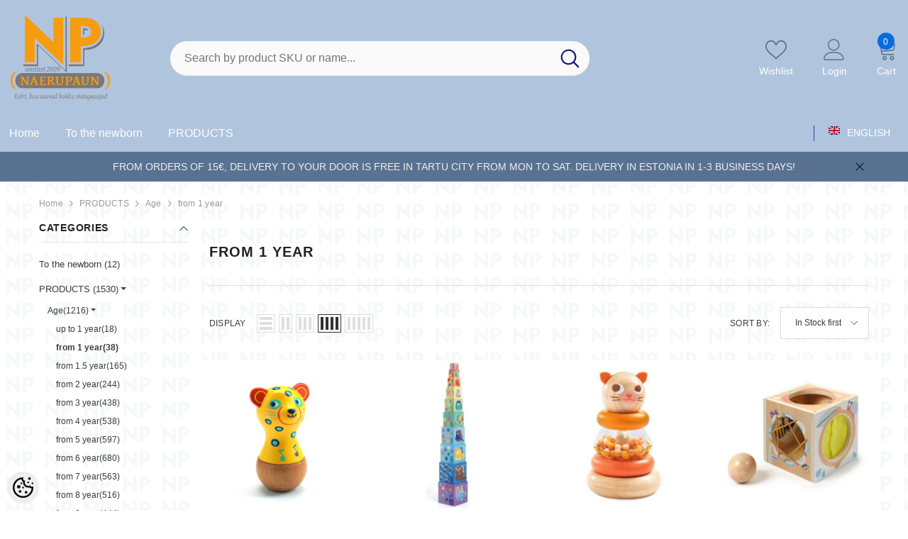

--- FILE ---
content_type: text/html; charset=UTF-8
request_url: https://www.naerupaun.eu/en/c/from-1-year
body_size: 48414
content:
<!-- START TEMPLATE: page/2columns_left.tpl.php --><!DOCTYPE html>
<!--[if IE 7]>                  <html class="ie7 no-js"  dir="ltr" lang="en">     <![endif]-->
<!--[if lte IE 8]>              <html class="ie8 no-js"  dir="ltr" lang="en">    <![endif]-->
<!--[if (gte IE 9)|!(IE)]><!-->
<html class="not-ie no-js" dir="ltr" lang="en">
<!--<![endif]-->
<head>
	<!-- START TEMPLATE: page/common/head.tpl.php --><title>from 1 year @ naerupaun</title>
<meta charset="utf-8">
<meta name="keywords" content="" />
<meta name="description" content="from 1 year" />
<meta name="author" content="naerupaun" />
<meta name="generator" content="ShopRoller.com" />
<meta name="csrf-token" content="7ydNbSNt8UN3ijEforsXAf0Du8Vmexf5ljJlSd1j" />

<meta property="og:type" content="website" />
<meta property="og:title" content="from 1 year" />
<meta property="og:image" content="https://www.naerupaun.eu/media/naerupaun/LOGO20090.png" />
<meta property="og:url" content="https://www.naerupaun.eu/en/c/from-1-year" />
<meta property="og:site_name" content="naerupaun" />
<meta property="og:description" content="from 1 year" />

<base href="https://www.naerupaun.eu/en/" />
<meta name="viewport" content="width=device-width, initial-scale=1.0" />

<link rel="icon" href="https://www.naerupaun.eu/media/naerupaun/general/Ühevärviline_hall.png" />


<link rel="preconnect" href="https://fonts.googleapis.com">
<link rel="preconnect" href="https://fonts.gstatic.com" crossorigin>
<link href="https://fonts.googleapis.com/css2?family=Poppins:wght@100;200;300;400;500;700;800&display=swap" rel="stylesheet">


<link rel="stylesheet" href="https://www.naerupaun.eu/skin/aurora/css/all-2922.css">
<link href="https://cdn.shoproller.com/assets/fontawesome-pro-5.6.3/css/all.min.css" rel="stylesheet">


<script type="text/javascript" src="https://www.naerupaun.eu/skin/aurora/js/all-2922.js"></script>


<style id="tk-theme-configurator-css" type="text/css">
body, .pagination-product { background-image:url(https://www.naerupaun.eu/media/naerupaun/general/PNG-taust.png); }
body, .pagination-product { background-color:#ffffff; }
#content { font-family:'Trebuchet MS',Helvetica,sans-serif; }
#content, .product-info .description, .product-info #wishlist-links a, .product-info .product-attributes-wrap { font-size:14px; }
#content { color:#4c4c4c; }
#content h1,#content h2,#content h3,#content h4,#content h5,#content h6, #page-title h2 { font-family:'Trebuchet MS',Helvetica,sans-serif; }
#content h1,#content h2,#content h3,#content h4,#content h5,#content h6, #page-title h2 { color:#4c4c4c; }
.navigation_container { background:#f59900; }
.navigation_container nav > ul > li > .sub-menu { background:#f59900; }
.navigation_container nav > ul > li > a { color:#4c4c4c; }
.navigation_container nav > ul > li:hover > a { background-color:#4c4c4c; }
.navigation_container nav > ul > li:hover > a { color:#f59900; }
.navigation_container nav > ul > li > .sub-menu > ul > li > a { color:#4c4c4c; }
.navigation_container nav > ul > li > .sub-menu > ul > li:hover > a { color:#727272; }
.navigation_container nav > ul > li > a { font-size:14px; }
.navigation_container nav > ul > li > .sub-menu > ul > li > a { font-size:12px; }
#page-title { background:#f0f0f0; }
div.box div.box-heading { color:#292929; }
div.box div.box-heading { font-size:20px; }
.box .box-content a { color:#292929; }
.box .box-content a:hover { color:#f59900; }
.box-category ul li a.active { color:#5a5c56;}
.box .box-content { background:#babdb5; }
a.button, input.button, button.button, .box-product > div .cart a.button, .box-product > div .cart input.button, .product-grid > div 
											.cart a.button, .product-grid > div .cart input.button, .product-list > div .cart a.button, 
											.product-list > div .cart input.button, .button.gray, .button button-two { color:#080707; }
nav.private ul li a:hover, #cart_nav #cart:hover .cart_li, a.button:hover, input.button:hover, button.button:hover, .box-product > div .cart a.button:hover, .box-product > div .cart input.button:hover, 
											.product-grid > div .cart a.button:hover, .product-grid > div .cart input.button:hover, 
											.product-list > div .cart a.button:hover, .product-list > div .cart input.button:hover, .button button-two:hover { color:#f5f6fa; }
.button-two, .buttons .left .button, .buttons .center .button, button.button  { background-color:#f59900; }
.button-two:hover, .buttons .left .button:hover, .buttons .center .button:hover, button.button:hover { background-color:#ffffff; }
a.button.cartSubmitBtn, #checkoutForm .tk-actions-block .buttons .right .button { background-color:#f59900 !important; }
a.button.cartSubmitBtn, #checkoutForm .tk-actions-block .buttons .right .button  { color:#0a0a0a; }
a.button:hover.cartSubmitBtn, #checkoutForm .tk-actions-block .buttons .right .button:hover { background-color:#f59900 !important; }
a.button:hover.cartSubmitBtn, #checkoutForm .tk-actions-block .buttons .right .button:hover  { color:#ffffff; }
.products-grid > div, .product-list > div { border-color: #f1f1f1; }
.products-grid > div:hover, .product-list > div:hover { border-color: #f59900; }
.products-grid > div, .product-list > div  { background:#ffffff; }
.products-grid > div a, .product-list > div a {color: #4c4c4c;}
.products-grid > div a:hover, .product-list > div a:hover {color: #727272;}
.products-grid > div .name a, .product-list > div .name a { font-size: 16px; }
.products-grid > div .price, .product-list > div .price {color: #4c4c4c;}
.products-grid > div .price .price-old, .product-list > div .price-old { color: #f59900; }
.products-grid > div .price, .product-list > div .price  {font-size:40px;}
.product-info .right .price p {color: #666666;}
.product-info .right .price p .price-old {color: #f59900;}
.product-info .right .price p { font-size: 40px }
.pagination .links a { color:#4C4C4C; }
div.pagination .links a { border-color:#fff; }
div.pagination .links a { background-color:#fff; }
.pagination .links a:hover { color:#f59900; }
.pagination .links a:hover { border-color:#ffffff; }
.pagination .links a:hover { background-color:#ffffff; }
.pagination .links b { color:#000000; }
div.pagination .links b { border-color:#cccccc; }
div.pagination .links b { background-color:#cccccc; }
#cart_block .content ul.items-in-shopping-cart li .name a  { color:#4c4c4c; }
header .top .top-right #cart_block .content .saldo-action .saldo ul li p  { color:#4c4c4c; }
#cart_block .content ul.items-in-shopping-cart li .quantity { color:#4c4c4c; }
header .top .top-right #cart_block .content ul.items-in-shopping-cart li .price { color:#f59900; }
header .top .top-right #cart_block .content .saldo-action .saldo ul li span { color:#f59900; }
#cart_block .content ul.items-in-shopping-cart { background-color:#ffffff; }
header .top .top-right #cart_block .content .saldo-action { background:#fafafa; }
header .top .top-right #cart_block .content { border-top-color:#f59900; }
header .top .top-right #cart_block .content .saldo-action { border-color:#e1e1e1; }
header .top .top-right #cart_block .content .saldo-action .button { color:#fff !important; }
header .top .top-right #cart_block .content .saldo-action .button:hover { color:#ffffff !important; }
header .top .top-right #cart_block .content .saldo-action .button { background:#f59900 !important; }
header .top .top-right #cart_block .content .saldo-action .button:hover { background-color:#ebc06e !important; }
footer, footer #custom-footer { background:#f59900; }
footer .footer-panels .footer-title { border-bottom-color: #4c4c4c; }
footer .footer-panels .footer-title h3 { color:#4c4c4c; }
footer .footer-panels ul li a {color: #4c4c4c;}
footer .footer-panels ul li a:hover { color:#ffffff; }
</style>
<style id="tk-custom-css" type="text/css">
/* ================================
   NAERUPAUN.EU – PUHASTATUD PATCH CSS
   Eesmärk: stabiliseerida z-index, fixed header + announcement bar,
   dropdownid, popup, login/cart sidebar, close-nudud + PhotoSwipe fix
================================ */

/* ----------------
   Z-INDEX SKAALA + MUUTUJAD
---------------- */
:root{
  /* z-index */
  --z-header: 5000;
  --z-dropdown: 5100;
  --z-overlay: 5900;
  --z-sidebar: 6000;
  --z-modal: 6500;

  /* kõrgused (default desktop / fallback) */
  --adminBarH: 0px;
  --announcementH: 0px;
  --mobileHeaderH: 0px;

  /* PhotoSwipe offset desktopis (timmid 120–180px vastavalt päisele) */
  --pswpOffset: 120px;
}

/* ================================
   ÜLDISED TEKSTI JA SISU PARANDUSED
================================ */
.productView-information .halo-productView-right .productView-title{
  text-transform: none;
}

.srs_added_coupouns{ width: 100%; }

.srs_added_coupouns .srs_checkout_field_coupouns{
  display: flex;
  width: 100%;
  align-items: center;
  justify-content: space-between;
}

/* ================================
   FILTRIRIBA
================================ */
.filter-puzzle-tags{
  background: #f7f7f7;
  padding: 15px 20px;
  margin-bottom: 25px;
  border-radius: 8px;
  border: 1px solid #ddd;
}

.filter-puzzle-tags strong{
  display: block;
  margin-bottom: 10px;
  font-size: 18px;
  font-weight: 700;
  color: #333;
}

.filter-puzzle-tags a{
  display: inline-block;
  margin: 5px 8px 5px 0;
  padding: 8px 14px;
  background-color: #e0e0e0;
  border-radius: 5px;
  text-decoration: none;
  color: #333;
  font-size: 14px;
  transition: 0.3s ease;
}

.filter-puzzle-tags a:hover{
  background-color: #333;
  color: #fff;
}

/* ================================
   PÄIS (ÜLDINE)
================================ */
header,
.site-header,
.srs-header,
.navbar,
.top-bar,
.mobile-header{
  z-index: var(--z-header) !important;
  position: relative;
  overflow: visible; /* dropdownide/popupide jaoks */
}

/* ================================
   RIPPMENÜÜD (SELECT2 / NICE-SELECT / BOOTSTRAP jms)
================================ */
.select2-container--open,
.select2-dropdown,
.nice-select.open,
.nice-select .list,
.bootstrap-select.open,
.bootstrap-select .dropdown-menu,
.dropdown.open,
.dropdown-menu,
.ui-selectmenu-menu,
.choices__list--dropdown,
.choices__list[aria-expanded="true"]{
  z-index: var(--z-dropdown) !important;
}

/* ================================
   TOOTED (väldi, et tooted ise hakkaks kihte üle kirjutama)
================================ */
.product,
.product-item,
.product-card,
.product-box,
.product-grid-item,
.add-to-cart,
.product-add-to-cart,
.srs-add-to-cart{
  position: relative;
  z-index: 1;
}

/* ================================
   SHOPROLLER POPUP (KONKREETNE ID)
================================ */
#rlr-popup-3-et_EE.modal{
  position: fixed !important;
  inset: 0 !important;
  z-index: var(--z-modal) !important;
  overflow: visible !important;
}

#rlr-popup-3-et_EE .modal-dialog{
  position: relative;
  z-index: calc(var(--z-modal) + 1) !important;
}

#rlr-popup-3-et_EE .modal-content,
#rlr-popup-3-et_EE .modal-body{
  overflow: visible !important;
}

/* ================================
   SIDEBARID (MENÜÜ / OTSING) ÜLDISELT
================================ */
body.menu-sidebar_show .halo-sidebar_menu,
body.search_sidebar-show .halo-sidebar_search{
  position: fixed;
  z-index: var(--z-sidebar) !important;
}

/* Overlay peab olema sidebarist allpool */
.halo-sidebar-overlay,
.halo-overlay{
  position: fixed !important;
  inset: 0 !important;
  z-index: var(--z-overlay) !important;
}

/* ================================
   MOBIIL + IPAD (KUNI 1024px)
================================ */
@media (max-width: 1024px){

  :root{
    --announcementH: 36px;
    --mobileHeaderH: 70px;
    --adminBarH: 0px;

    /* PhotoSwipe offset mobiilis: sama mis päise/teavituse kogusumma */
    --pswpOffset: calc(var(--adminBarH) + var(--announcementH) + var(--mobileHeaderH));
  }

  body{
    overflow-x: visible !important;
    padding-top: calc(var(--adminBarH) + var(--announcementH) + var(--mobileHeaderH)) !important;
  }

  .main-content,
  .site-content,
  #page,
  #wrapper{
    overflow-x: hidden !important;
  }

  .announcement-bar{
    position: fixed !important;
    top: var(--adminBarH) !important;
    left: 0 !important;
    right: 0 !important;
    z-index: calc(var(--z-header) + 20) !important;
    padding-top: env(safe-area-inset-top) !important;
  }

  .header-mobile--wrapper{
    position: fixed !important;
    top: calc(var(--adminBarH) + var(--announcementH)) !important;
    left: 0 !important;
    right: 0 !important;
    width: 100vw !important;
    height: var(--mobileHeaderH) !important;
    z-index: var(--z-header) !important;
    box-sizing: border-box !important;
    display: flex !important;
    justify-content: space-between !important;
    align-items: center !important;
    padding: 0 10px !important;
  }

  .header-mobile--item{ flex: 1; }

  .header-mobile--item.header-mobile--right{
    display: flex;
    justify-content: flex-end;
    padding-right: 10px !important;
  }

  .main-content,
  .site-content,
  .product-list,
  .header-mobile,
  .announcement-bar{
    margin-top: 0 !important;
    padding-top: 0 !important;
  }

  #halo-auth-sidebar.halo-auth-sidebar,
  #halo-auth-sidebar.halo-sidebar.halo-auth-sidebar,
  #halo-cart-sidebar.halo-cart-sidebar,
  #halo-cart-sidebar.halo-sidebar.halo-cart-sidebar{
    position: fixed !important;
    top: 0 !important;
    left: 0 !important;
    right: 0 !important;
    height: 100dvh !important;
    z-index: var(--z-sidebar) !important;
    overflow-y: auto !important;
    -webkit-overflow-scrolling: touch;
  }

  #halo-auth-sidebar.halo-auth-sidebar.halo-sidebar-right,
  #halo-auth-sidebar.halo-sidebar.halo-auth-sidebar.halo-sidebar-right,
  #halo-cart-sidebar.halo-cart-sidebar.halo-sidebar-right,
  #halo-cart-sidebar.halo-sidebar.halo-cart-sidebar.halo-sidebar-right{
    width: 100vw !important;
    max-width: 100vw !important;
  }

  #halo-auth-sidebar .halo-sidebar-header,
  #halo-cart-sidebar .halo-sidebar-header{
    padding-top: env(safe-area-inset-top) !important;
  }
}

/* ================================
   ARVUTIVAADE: login ja ostukorv päisest kõrgem
================================ */
@media (min-width: 1025px){
  #halo-cart-sidebar.halo-cart-sidebar,
  #halo-cart-sidebar.halo-sidebar.halo-cart-sidebar,
  #halo-auth-sidebar.halo-auth-sidebar,
  #halo-auth-sidebar.halo-sidebar.halo-auth-sidebar{
    position: fixed !important;
    top: 0 !important;
    height: 100vh !important;
    z-index: var(--z-modal) !important;
  }
}

/* ================================
   PHOTOSWIPE – TÖÖKINDLAM OFFSET FIX (Halo/Shoproller)
   Eesmärk: pilt ei kleepu üles suumides ja jääb tsentreerituks
   Loogika: ÄRA nihuta .pswp, nihuta .pswp__scroll-wrap (päris viewport).
================================ */

/* Lase PhotoSwipe’l endal olla täisekraan (JS ootab seda) */
.pswp{
  top: 0 !important;
  height: 100vh !important;
}

/* Taust katab kogu ekraani (et ei jääks “auke”) */
.pswp__bg{
  top: 0 !important;
  height: 100vh !important;
}

/* Nihuta päris “viewport” päise alla */
.pswp__scroll-wrap{
  position: fixed !important;           /* oluline: top/height hakkaks päriselt tööle */
  left: 0 !important;
  right: 0 !important;
  top: var(--pswpOffset) !important;
  height: calc(100vh - var(--pswpOffset)) !important;
}

/* iPhone notch – lisa turvaala scroll-wrapile (mitte containerile) */
.pswp__scroll-wrap{
  padding-top: env(safe-area-inset-top) !important;
  box-sizing: border-box !important;
}

/* Close-nupp PhotoSwipe sees õigesse kohta */
.pswp .pswp__button--close{
  position: fixed !important;
  right: 12px !important;
  top: calc(var(--pswpOffset) + 12px) !important;
  z-index: calc(var(--z-modal) + 10) !important;
  pointer-events: auto !important;
}

/* ================================
   SULGEMISNUPUD: alati nähtavad (muud modalid)
================================ */
.fancybox-button--close,
.mfp-close,
.modal .close,
.modal button.close,
.modal .btn-close,
.modal [data-dismiss="modal"]{
  position: fixed !important;
  right: 12px !important;
  top: calc(var(--adminBarH) + 12px) !important;
  z-index: calc(var(--z-modal) + 10) !important;
  pointer-events: auto !important;
}

/* ================================
   iPAD / TABLET (768–1024px)
   FIX: logo jääb announcement bari alla
================================ */
@media (min-width: 768px) and (max-width: 1024px){

  /* 1) Header vajab rohkem kõrgust kui telefon */
  :root{
    --mobileHeaderH: 92px; /* 70px → 92px (turvaline) */
  }

  /* 2) Rakenda kõrgus päriselt */
  .header-mobile--wrapper{
    height: var(--mobileHeaderH) !important;
    display: flex !important;
    align-items: center !important;
    padding-top: 6px !important;   /* väike varu announcement bari vastu */
    padding-bottom: 6px !important;
    box-sizing: border-box !important;
  }

  /* 3) Logo EI TOHI olla kõrgem kui header */
  .header-mobile--wrapper img{
    max-height: calc(var(--mobileHeaderH) - 20px) !important;
    width: auto !important;
    object-fit: contain !important;
    display: block !important;
  }
}

/* ================================
   AVALeht + TABLET:
   sisu algus peab arvestama announcement + headerit
================================ */
@media (min-width: 768px) and (max-width: 1024px){

  /* Avalehe peamine sisu wrapper (Shoproller/Halo tüüpilised) */
  body.home .main-content,
  body.home .site-content,
  body.home #page,
  body.home #wrapper{
    padding-top: calc(
      var(--announcementH) + var(--mobileHeaderH)
    ) !important;
  }
}

.article-label-new { background-image:url('https://www.naerupaun.eu/media/naerupaun/new_62.png'); background-position:left top; }
.article-label-outofstock { background-image:url('https://www.naerupaun.eu/media/naerupaun/Backorder.png'); background-position:center bottom; }
.article-label-1 { background-image:url('https://www.naerupaun.eu/media/naerupaun/Estonia.png'); background-position:left top; }
.article-label-2 { background-image:url('https://www.naerupaun.eu/media/naerupaun/general/viimased_laos.png'); background-position:center top; }
.article-label-3 { background-image:url('https://www.naerupaun.eu/media/naerupaun/general/last.png'); background-position:center top; }
.article-label-4 { background-image:url('https://www.naerupaun.eu/media/naerupaun'); background-position:left top; }
</style>


<script type="text/javascript">
if(!Roller) var Roller = {};
Roller.config = new Array();
Roller.config['base_url'] = 'https://www.naerupaun.eu/en/';
Roller.config['base_path'] = '/';
Roller.config['cart/addtocart/after_action'] = '1';
Roller.config['skin_url'] = 'https://www.naerupaun.eu/skin/aurora/';
Roller.config['translate-fill_required_fields'] = 'Please fill all required fields';
Roller.t = {"form_error_fill_required_fields":"Please fill all required fields","cart_error_no_items_selected":"Choose products!"}
/**/
$(document).on('click', '.product-carousel .addToCartBtn', function(e) {
    if ($(window).width() <= 768) return; // Exit if screen width is 1024px or less (mobile/tablet)
    e.preventDefault();
    var f = $(this).closest('form');
    Roller.addToCart(
        f.find('input[name=product_id]').val(),
        f.find('input.sre-product-quantity').val(),
        f.find('input[name=parent_article_id]').val()
    );
});

<!-- Vaikimisi sorteerimine: laos olevad tooted enne -->
// Vaikimisi sorteerimine: laos olevad enne (kategoorialehtedel)
(function () {
  var path = window.location.pathname || "";

  // Rakendu kategooriatele: /et/c/... ja /en/c/...
  if (path.indexOf("/c/") === -1) return;

  var url = new URL(window.location.href);

  // Kui sort puudub või on tühi, lisa instock
  var sort = url.searchParams.get("sort");
  if (!sort) {
    url.searchParams.set("sort", "instock.asc");
    window.location.replace(url.toString());
  }
})();

// Kassa: linnade piiramine maakonna järgi (robustne versioon)
(function () {
  // Lubatud linnad maakonna kaupa
  var citiesByCounty = {
    "Tartumaa": [
      "Tartu",
      "Elva",
      "Kallaste",
      "Mustvee",
      "Nõo",
      "Luunja",
      "Kambja",
      "Peipsiääre"
    ]
  };

  function $(sel, root) {
    return (root || document).querySelector(sel);
  }

  function findCountyEl() {
    return document.getElementById("shipto_address_state");
  }

  function findCityEl() {
    // linn võib olla input või textarea, olenevalt kassast
    return $(
      'input[name="shipto_address_city"], textarea[name="shipto_address_city"], ' +
      'input[id="shipto_address_city"], textarea[id="shipto_address_city"], ' +
      'input[name*="city"], textarea[name*="city"], input[id*="city"], textarea[id*="city"]'
    );
  }

  function ensureSelect(countyEl, cityEl) {
    // Kui select juba tehtud, ära tee uuesti
    var existing = document.getElementById((cityEl.id || "shipto_address_city") + "_select");
    if (existing) return existing;

    var citySelect = document.createElement("select");
    citySelect.name = cityEl.name || "shipto_address_city";
    citySelect.id = (cityEl.id || "shipto_address_city") + "_select";
    citySelect.className = cityEl.className || "";
    if (cityEl.required) citySelect.required = true;

    // Pane select samasse kohta, kus linnaväli
    cityEl.parentNode.insertBefore(citySelect, cityEl);
    return citySelect;
  }

  function fillCities(countyEl, cityEl, citySelect) {
    var county = countyEl.value;
    var cities = citiesByCounty[county];

    // Kui piirangut pole, jäta vabatekst alles
    if (!cities) {
      citySelect.style.display = "none";
      cityEl.style.display = "";
      return;
    }

    // Kui piirang on, kasuta dropdowni
    cityEl.style.display = "none";
    citySelect.style.display = "";

    var current = cityEl.value;

    citySelect.innerHTML = "";
    var opt0 = document.createElement("option");
    opt0.value = "";
    opt0.textContent = "Vali linn";
    citySelect.appendChild(opt0);

    for (var i = 0; i < cities.length; i++) {
      var opt = document.createElement("option");
      opt.value = cities[i];
      opt.textContent = cities[i];
      citySelect.appendChild(opt);
    }

    // Kui varasem väärtus sobib, vali see
    if (current && cities.indexOf(current) !== -1) {
      citySelect.value = current;
    } else {
      citySelect.value = "";
      cityEl.value = "";
    }
  }

  function bind(countyEl, cityEl) {
    var citySelect = ensureSelect(countyEl, cityEl);

    // Esmane täitmine
    fillCities(countyEl, cityEl, citySelect);

    // Muutused
    countyEl.addEventListener("change", function () {
      fillCities(countyEl, cityEl, citySelect);
    });

    citySelect.addEventListener("change", function () {
      cityEl.value = citySelect.value;
    });

    // Enne submiti kontroll
    var form = cityEl.closest("form");
    if (form && !form.__npCityBound) {
      form.__npCityBound = true;
      form.addEventListener("submit", function (e) {
        var county = countyEl.value;
        var cities = citiesByCounty[county];
        if (cities && cities.indexOf(citySelect.value) === -1) {
          e.preventDefault();
          alert("Palun vali linn nimekirjast.");
        }
      });
    }
  }

  function tryInit() {
    var countyEl = findCountyEl();
    var cityEl = findCityEl();
    if (!countyEl || !cityEl) return false;

    // Kui juba seotud, ära topi uuesti
    if (cityEl.__npCityBound) return true;
    cityEl.__npCityBound = true;

    bind(countyEl, cityEl);
    return true;
  }

  // 1) Proovi kohe
  if (tryInit()) return;

  // 2) Oota, kuni kassa väljad tekivad või renderdatakse ümber
  var attempts = 0;
  var timer = setInterval(function () {
    attempts++;
    if (tryInit() || attempts > 60) {
      clearInterval(timer);
    }
  }, 250);

  // 3) Lisaks jälgi DOM muutusi (kui kassa re-renderdab)
  var mo = new MutationObserver(function () {
    tryInit();
  });
  mo.observe(document.documentElement, { childList: true, subtree: true });

})();


(function () {
  function setAnnouncementHeight() {
    var bar = document.querySelector('.announcement-bar');
    var h = 0;

    if (bar) {
      var cs = window.getComputedStyle(bar);
      var visible = cs.display !== 'none' && cs.visibility !== 'hidden' && cs.opacity !== '0';
      if (visible) h = Math.ceil(bar.getBoundingClientRect().height);
    }

    document.documentElement.style.setProperty('--announcementH', h + 'px');
  }

  window.addEventListener('load', setAnnouncementHeight);
  window.addEventListener('resize', setAnnouncementHeight);

  // Kui teema muudab riba pärast laadimist (nt font laeb, riba suletakse)
  setTimeout(setAnnouncementHeight, 50);
  setTimeout(setAnnouncementHeight, 300);
  setTimeout(setAnnouncementHeight, 1000);

  // Kui sulgemisnupp peidab riba, siis uuenda kohe
  document.addEventListener('click', function (e) {
    var btn = e.target.closest('.announcement-close');
    if (btn) setTimeout(setAnnouncementHeight, 50);
  });
})();



(function () {
  function px(n){ return Math.max(0, Math.ceil(n)) + "px"; }

  function getHeight(el){
    if(!el) return 0;
    const cs = getComputedStyle(el);
    if (cs.display === "none" || cs.visibility === "hidden" || cs.opacity === "0") return 0;
    const r = el.getBoundingClientRect();
    return r.height || 0;
  }

  function setVars(){
    const admin =
      document.querySelector(".admin-bar") ||
      document.querySelector(".shoproller-admin-bar") ||
      document.querySelector("#admin-bar") ||
      document.querySelector("[id*='admin-bar']") ||
      document.querySelector("[class*='admin-bar']");

    const ann = document.querySelector(".announcement-bar");

    document.documentElement.style.setProperty("--adminBarH", px(getHeight(admin)));
    document.documentElement.style.setProperty("--announcementH", px(getHeight(ann)));
  }

  window.addEventListener("load", setVars);
  window.addEventListener("resize", setVars);
  window.addEventListener("orientationchange", setVars);

  setTimeout(setVars, 50);
  setTimeout(setVars, 300);
  setTimeout(setVars, 1000);

  document.addEventListener("click", function(e){
    if (e.target.closest(".announcement-close")) setTimeout(setVars, 50);
  });
})();


</script>


<link rel="preconnect" href="https://fonts.googleapis.com">
<link rel="preconnect" href="https://fonts.gstatic.com" crossorigin>
<link rel="stylesheet" href="https://fonts.googleapis.com/css2?family=Poppins:wght@300;400;500;600;700&display=swap">


<!-- START TEMPLATE: shared/google_analytics_tracking.tpl.php -->            <!-- Global Site Tag (gtag.js) - Google Analytics -->
        <script type="text/javascript">
            window.dataLayer = window.dataLayer || [];
            function gtag(){dataLayer.push(arguments);}
            gtag('consent', 'default', {
                'ad_user_data': 'denied',
                'ad_personalization': 'denied',
                'ad_storage': 'denied',
                'analytics_storage': 'denied',
                'wait_for_update': 500,
              });
            gtag('js', new Date());

            gtag('config', 'G-8T6WS5DBXC' );
        </script>
        <script type="text/javascript" async src="https://www.googletagmanager.com/gtag/js?id=G-8T6WS5DBXC"></script>
        <script>
        /*
         *   Called when consent changes. Assumes that consent object contains keys which
         *   directly correspond to Google consent types.
         */
        const googleUserConsentListener = function() {
            let consent = this.options;
            gtag('consent', 'update', {
                'ad_user_data': consent.marketing,
                'ad_personalization': consent.marketing,
                'ad_storage': consent.marketing,
                'analytics_storage': consent.analytics
            });
        };

        $('document').ready(function(){
            Roller.Events.on('onUserConsent', googleUserConsentListener);
        });
    </script>
    <!-- Global Site Tag (gtag.js) - Google Analytics Events -->
    
    <!-- Global Site Tag (gtag.js) - Google Analytics Event listeners -->
	        <script type="text/javascript">
            let currency = "eur".toUpperCase();
            let shop = "";

            $(document).bind('sr:cart.changed', function(event, options) {
                let categories = [];
                //if product qty is positive then add
                if (!options || options.quantity_added_to_cart <= 0)
                {
                    //no track remove_from_cart
                    return;
                }

                //take product first category path(taxonomy)
                if (options.product_categories.length > 0)
                {
                    let category_parts = options.product_categories[0].split(" > ")
                    if (category_parts.length > 0) {
                        categories = categories.concat(category_parts);
                    }
                }
                gtag('event', 'add_to_cart', {
                    currency: currency,
                    value: options.product_price * options.quantity_added_to_cart,
                    items: [
                        {
                            item_id: options.product_sku,
                            item_name: options.product_title,
                            affiliation: shop,
                            item_brand: options.product_brand,
                            item_category: categories[0],
                            item_category2: categories[1],
                            item_category3: categories[2],
                            item_category4: categories[3],
                            item_category5: categories[4],
                            price: options.product_price,
                            quantity: options.quantity_added_to_cart
                        }
                    ]
                })
            })
        </script>
	<!-- END TEMPLATE: shared/google_analytics_tracking.tpl.php -->



<!-- START TEMPLATE: components/configurator-new.tpl.php --><!-- Konfiguraator -->



<style>
.configurator-sr-button svg{
	width: 24px;
	height: 24px;
	stroke: none;	
}
	
.configurator-sr-button.close-conf-button {
	top: -5px;
	right: 120px;
	position: absolute;
	opacity:0;
	visibility:hidden;	
}
.configurator-sr-button.admin-conf-button{
	top: -5px;
	right: 60px;
	position: absolute;
	opacity:0;
	visibility:hidden;
}	

	.conf-sr-inner .slick-arrow.slick-prev, .conf-sr-inner .slick-arrow.slick-next{
		display:none !important;
	}
	

#main-color-1-picker, #main-color-2-picker {
	padding: 0px;
    line-height: 100%;
    right: 10px;
    top: 8px;
    cursor: pointer;
    position: absolute;
    width: 32px;
    border: 0;
}	
	
</style>







		
	






<div id="dynamic-styles-srs-conf">
	
	
	
	
		
	

<style>

:root {
	--primary-color-h: 214;
 	--primary-color-s: 41%;
	--primary-color-l: 78%;
  	--primary: hsl(var(--primary-color-h), var( --primary-color-s), calc(var(--primary-color-l) + 0%));
	--primary-darken:  hsl(var(--primary-color-h), var( --primary-color-s), calc(var(--primary-color-l) - 5%));
	--primary-lighten:  hsl(var(--primary-color-h), var( --primary-color-s), calc(var(--primary-color-l) + 40%));
	--rgbColor: rgba(176, 196, 222, 0.4);
	--rgbred: 176;
	--rgbgreen: 196;
	--rgblue: 222;
	--secondary-color-h: 214;
	--secondary-color-s: 24%;
	--secondary-color-l: 46%;
	--secondary: hsl(var(--secondary-color-h), var( --secondary-color-s), calc(var(--secondary-color-l) + 0%));	
}
	
.header-10 .header-top, .header-10 .header-bottom{
	background: var(--primary);
}

.announcement-bar{
	background: var(--secondary);
}

.skin-10 .button.button-2 {
    background: var(--primary);
    border-color: var(--primary);
}

.skin-10 .button.button-1:hover, .skin-10 .product-card .card-action form .button:hover {
    background: var(--secondary);
    border-color: var(--secondary);
}

.header-10 .header-bottom .list-menu--disclosure li a:hover, .skin-10 .product-card .card-vendor-title:hover a{
	color: var(--secondary);
}

.skin-10 .product-card .card-action .button:hover {
    background: var(--primary);
    border-color: var(--primary);
}
	
.header-10 .header-top .header-top--right .header__icon svg {
    fill: var(--secondary);
}	

.header-10 .header-bottom .help-item svg {
    color: var(--secondary);
}
	

	
</style>	
</div>	


	




<script>
	function HEXtoHSL(hex) {
		hex = hex.replace(/#/g, '');
		if (hex.length === 3) {
			hex = hex.split('').map(function (hex) {
				return hex + hex;
			}).join('');
		}
		var result = /^([a-f\d]{2})([a-f\d]{2})([a-f\d]{2})[\da-z]{0,0}$/i.exec(hex);
		if (!result) {
			return null;
		}
		var r = parseInt(result[1], 16);
		var g = parseInt(result[2], 16);
		var b = parseInt(result[3], 16);
		r /= 255, g /= 255, b /= 255;
		var max = Math.max(r, g, b),
			min = Math.min(r, g, b);
		var h, s, l = (max + min) / 2;
		if (max == min) {
			h = s = 0;
		} else {
			var d = max - min;
			s = l > 0.5 ? d / (2 - max - min) : d / (max + min);
			switch (max) {
			case r:
				h = (g - b) / d + (g < b ? 6 : 0);
				break;
			case g:
				h = (b - r) / d + 2;
				break;
			case b:
				h = (r - g) / d + 4;
				break;
			}
			h /= 6;
		}
		s = s * 100;
		s = Math.round(s);
		l = l * 100;
		l = Math.round(l);
		h = Math.round(360 * h);

		return {
			h: h,
			s: s,
			l: l
		};
	}	
</script>	




<!-- END TEMPLATE: components/configurator-new.tpl.php --><!-- END TEMPLATE: page/common/head.tpl.php --></head>

<body class="browser-chrome browser-chrome-131.0.0.0 tk-language-en_GB page-template-page-2columns_left content-template-content-category tk-category-page tk-category-page-269 tk-category-page-from-1-year skin-10">

<div id="fb-root"></div>
<script type="text/plain" data-category="analytics" async defer crossorigin="anonymous" src="https://connect.facebook.net/en_GB/sdk.js#xfbml=1&version=v11.0&appId=386731248061277&autoLogAppEvents=1"></script>
<!-- START TEMPLATE: shared/site_segments.tpl.php --><!-- END TEMPLATE: shared/site_segments.tpl.php --><!--Start of Tawk.to Script-->
<script type="text/javascript">
var Tawk_API=Tawk_API||{}, Tawk_LoadStart=new Date();
(function(){
var s1=document.createElement("script"),s0=document.getElementsByTagName("script")[0];
s1.async=true;
s1.src='https://embed.tawk.to/6759fec7af5bfec1dbdaa1f5/1ieromeqe';
s1.charset='UTF-8';
s1.setAttribute('crossorigin','*');
s0.parentNode.insertBefore(s1,s0);
})();
</script>
<!--End of Tawk.to Script--><!-- START TEMPLATE: page/common/after_body_start.tpl.php --><!-- END TEMPLATE: page/common/after_body_start.tpl.php --><!-- START TEMPLATE: shared/body_start.tpl.php --><!-- END TEMPLATE: shared/body_start.tpl.php -->


<!-- START TEMPLATE: sections/header-1.tpl.php -->

<header class="header header-10 animate" data-header-sticky="">
            <div class="header-top">
                <div class="container container-1370">
                    <div class="header-top--wrapper">
                        <div class="header-top--left header__logo text-left clearfix">
                            <h1 class="header__heading">
								<a href="https://www.naerupaun.eu/en/home" class="header__heading-link focus-inset">
																			<img src="https://www.naerupaun.eu/media/naerupaun/LOGO20090.png" alt="naerupaun" />
																	</a>
                            </h1>
                        </div>
                        <div class="header-top-center header-search text-center clearfix">
                           
                            
														<!-- START TEMPLATE: components/search-form-header.tpl.php --><div class="header-search__form">
	<form action="https://www.naerupaun.eu/en/search" method="get" class="search-bar" role="search">
		
						<input type="hidden" name="page" value="1" />
				
	   <input type="search" name="q" value="" placeholder="Search by product SKU or name..." class="enterkey autoclear input-group-field header-search__input" autocomplete="off" />
	   <button type="submit" class="button icon-search button-search">
		  <svg data-icon="search" viewBox="0 0 512 512" width="100%" height="100%">
			 <path d="M495,466.2L377.2,348.4c29.2-35.6,46.8-81.2,46.8-130.9C424,103.5,331.5,11,217.5,11C103.4,11,11,103.5,11,217.5   S103.4,424,217.5,424c49.7,0,95.2-17.5,130.8-46.7L466.1,495c8,8,20.9,8,28.9,0C503,487.1,503,474.1,495,466.2z M217.5,382.9   C126.2,382.9,52,308.7,52,217.5S126.2,52,217.5,52C308.7,52,383,126.3,383,217.5S308.7,382.9,217.5,382.9z"></path>
		  </svg>
	   </button>
	</form>
</div><!-- END TEMPLATE: components/search-form-header.tpl.php -->								
							

							<!-- START TEMPLATE: components/quicksearch-popup.tpl.php --><!-- END TEMPLATE: components/quicksearch-popup.tpl.php -->	
							
                            
                        </div>
                        <div class="header-top--right header__icons text-right clearfix">
                            <div class="header__iconItem header__group text-right">                
								<!-- START TEMPLATE: components/header/customer-service-hotline.tpl.php -->

<div class="customer-service-text text-left">
	<div class="slot-html-content" data-sra-edit-section="{&quot;id&quot;:&quot;header-customer-support&quot;,&quot;title&quot;:&quot;Kasutajatugi&quot;,&quot;data_fields&quot;:[{&quot;id&quot;:&quot;collection-title&quot;,&quot;type&quot;:&quot;text&quot;,&quot;title&quot;:&quot;Pealkiri&quot;,&quot;default&quot;:&quot;Available 24\/7 at&quot;}],&quot;data&quot;:{&quot;collection-title&quot;:&quot;Available 24\/7 at&quot;},&quot;is_visible&quot;:false}">
				
	</div>
</div>

<!-- END TEMPLATE: components/header/customer-service-hotline.tpl.php -->				
								<!-- START TEMPLATE: components/header/header-icon-set.tpl.php -->
	
	<a href="https://www.naerupaun.eu/en/account/wishlist" class="header__icon header__icon--wishlist link link-underline focus-inset">
		<!-- START TEMPLATE: components/svg-icons-ella.tpl.php -->












	<svg viewBox="0 0 512 512" class="icon icon-wishlist">
	   <g>
		  <g>
			 <path d="M474.644,74.27C449.391,45.616,414.358,29.836,376,29.836c-53.948,0-88.103,32.22-107.255,59.25
				c-4.969,7.014-9.196,14.047-12.745,20.665c-3.549-6.618-7.775-13.651-12.745-20.665c-19.152-27.03-53.307-59.25-107.255-59.25
				c-38.358,0-73.391,15.781-98.645,44.435C13.267,101.605,0,138.213,0,177.351c0,42.603,16.633,82.228,52.345,124.7
				c31.917,37.96,77.834,77.088,131.005,122.397c19.813,16.884,40.302,34.344,62.115,53.429l0.655,0.574
				c2.828,2.476,6.354,3.713,9.88,3.713s7.052-1.238,9.88-3.713l0.655-0.574c21.813-19.085,42.302-36.544,62.118-53.431
				c53.168-45.306,99.085-84.434,131.002-122.395C495.367,259.578,512,219.954,512,177.351
				C512,138.213,498.733,101.605,474.644,74.27z M309.193,401.614c-17.08,14.554-34.658,29.533-53.193,45.646
				c-18.534-16.111-36.113-31.091-53.196-45.648C98.745,312.939,30,254.358,30,177.351c0-31.83,10.605-61.394,29.862-83.245
				C79.34,72.007,106.379,59.836,136,59.836c41.129,0,67.716,25.338,82.776,46.594c13.509,19.064,20.558,38.282,22.962,45.659
				c2.011,6.175,7.768,10.354,14.262,10.354c6.494,0,12.251-4.179,14.262-10.354c2.404-7.377,9.453-26.595,22.962-45.66
				c15.06-21.255,41.647-46.593,82.776-46.593c29.621,0,56.66,12.171,76.137,34.27C471.395,115.957,482,145.521,482,177.351
				C482,254.358,413.255,312.939,309.193,401.614z"></path>
		  </g>
	   </g>
	</svg>


 






















<!-- END TEMPLATE: components/svg-icons-ella.tpl.php -->		<span class="wishlist-text text"> Wishlist</span>
	</a>


	<a class="header__icon  header__link--account link-underline" id="customer_login_link" href="https://www.naerupaun.eu/en/account/myaccount">
		<!-- START TEMPLATE: components/svg-icons-ella.tpl.php -->





 <svg class="icon icon-account" viewBox="0 0 1024 1024" width="100%" height="100%">
	<title>user</title>
	<path class="path1" d="M486.4 563.2c-155.275 0-281.6-126.325-281.6-281.6s126.325-281.6 281.6-281.6 281.6 126.325 281.6 281.6-126.325 281.6-281.6 281.6zM486.4 51.2c-127.043 0-230.4 103.357-230.4 230.4s103.357 230.4 230.4 230.4c127.042 0 230.4-103.357 230.4-230.4s-103.358-230.4-230.4-230.4z"></path>
	<path class="path2" d="M896 1024h-819.2c-42.347 0-76.8-34.451-76.8-76.8 0-3.485 0.712-86.285 62.72-168.96 36.094-48.126 85.514-86.36 146.883-113.634 74.957-33.314 168.085-50.206 276.797-50.206 108.71 0 201.838 16.893 276.797 50.206 61.37 27.275 110.789 65.507 146.883 113.634 62.008 82.675 62.72 165.475 62.72 168.96 0 42.349-34.451 76.8-76.8 76.8zM486.4 665.6c-178.52 0-310.267 48.789-381 141.093-53.011 69.174-54.195 139.904-54.2 140.61 0 14.013 11.485 25.498 25.6 25.498h819.2c14.115 0 25.6-11.485 25.6-25.6-0.006-0.603-1.189-71.333-54.198-140.507-70.734-92.304-202.483-141.093-381.002-141.093z"></path>
</svg>











 






















<!-- END TEMPLATE: components/svg-icons-ella.tpl.php -->				<span class="customer-links">Login</span>
			</a>

<a href="javascript:void(0)" class="header__icon header__icon--cart link link-underline focus-inset" id="cart-icon-bubble" data-open-cart-sidebar="">
	<!-- START TEMPLATE: components/svg-icons-ella.tpl.php -->



<svg viewBox="0 0 1024 1024" xmlns="http://www.w3.org/2000/svg">
	<path class="path1" d="M409.6 1024c-56.464 0-102.4-45.936-102.4-102.4s45.936-102.4 102.4-102.4S512 865.136 512 921.6 466.064 1024 409.6 1024zm0-153.6c-28.232 0-51.2 22.968-51.2 51.2s22.968 51.2 51.2 51.2 51.2-22.968 51.2-51.2-22.968-51.2-51.2-51.2z"></path>
	<path class="path2" d="M768 1024c-56.464 0-102.4-45.936-102.4-102.4S711.536 819.2 768 819.2s102.4 45.936 102.4 102.4S824.464 1024 768 1024zm0-153.6c-28.232 0-51.2 22.968-51.2 51.2s22.968 51.2 51.2 51.2 51.2-22.968 51.2-51.2-22.968-51.2-51.2-51.2z"></path>
	<path class="path3" d="M898.021 228.688C885.162 213.507 865.763 204.8 844.8 204.8H217.954l-5.085-30.506C206.149 133.979 168.871 102.4 128 102.4H76.8c-14.138 0-25.6 11.462-25.6 25.6s11.462 25.6 25.6 25.6H128c15.722 0 31.781 13.603 34.366 29.112l85.566 513.395C254.65 736.421 291.929 768 332.799 768h512c14.139 0 25.6-11.461 25.6-25.6s-11.461-25.6-25.6-25.6h-512c-15.722 0-31.781-13.603-34.366-29.11l-12.63-75.784 510.206-44.366c39.69-3.451 75.907-36.938 82.458-76.234l34.366-206.194c3.448-20.677-1.952-41.243-14.813-56.424zm-35.69 48.006l-34.366 206.194c-2.699 16.186-20.043 32.221-36.39 33.645l-514.214 44.714-50.874-305.246h618.314c5.968 0 10.995 2.054 14.155 5.782 3.157 3.73 4.357 9.024 3.376 14.912z"></path>
</svg>













 






















<!-- END TEMPLATE: components/svg-icons-ella.tpl.php -->	<span class="text">Cart</span>
	<div class="cart-count-bubble">
		<span class="text-count" aria-hidden="true" data-cart-count="">
			<div class="ajax-update-minicart-counter-count-mobile">
									0
							</div>
		</span>
	</div>
</a><!-- END TEMPLATE: components/header/header-icon-set.tpl.php -->                            </div>
                        </div>
                    </div>
                </div>
            </div><!-- END: Header Top -->
            <div class="header-bottom">
                <div class="main-menu">
                    <div class="container container-1370">
                        <div class="header-bottom--wrapper">

						   <!-- START TEMPLATE: components/aurora-main-menu.tpl.php --><nav class="header__inline-menu header-col-left">
	<ul class="list-menu list-menu--inline text-left">
				
									<li class="menu-lv-item menu-lv-1 text-left has-megamenu dropdown block_layout--custom_width">
					<a href="https://www.naerupaun.eu/en/home" class="menu-lv-1__action header__menu-item list-menu__item link focus-inset menu_mobile_link">
						<span class="text header__active-menu-item">Home</span>
					</a>		
				</li>				
												<li class="menu-lv-item menu-lv-1 text-left has-megamenu dropdown block_layout--custom_width">
					<a href="https://www.naerupaun.eu/en/c/to-the-newborn" class="menu-lv-1__action header__menu-item list-menu__item link focus-inset menu_mobile_link">
						<span class="text header__active-menu-item">To the newborn</span>
					</a>		
				</li>				
												<li class="menu-lv-item menu-lv-1 text-left dropdown block_layout--custom_width">
					<a href="https://www.naerupaun.eu/en/c/products" class="menu-lv-1__action header__menu-item list-menu__item link focus-inset menu_mobile_link">
						<span class="text header__active-menu-item">PRODUCTS</span>
					</a>
					<!-- START TEMPLATE: components/header/aurora-main-submenu-1.tpl.php --><ul class="header__submenu list-menu list-menu--disclosure list-menu--disclosure-1 caption-large motion-reduce">
	
		
			<li class="menu-lv-item menu-lv-2 text-left  ">
				<a href="https://www.naerupaun.eu/en/c/age" class="menu-lv-2__action header__menu-item list-menu__item link link link-underline">
					<span class="text">Age</span>
				</a>
				<ul class="header__submenu list-menu--disclosure list-menu--disclosure-2 list-menu motion-reduce">
											<li class="menu-lv-item menu-lv-3 text-left">
							<a href="https://www.naerupaun.eu/en/c/up-to-1-year" class="menu-lv-3__action header__menu-item list-menu__item link link-underline">
								<span class="text">up to 1 year</span>
							</a>
						</li>			
											<li class="menu-lv-item menu-lv-3 text-left">
							<a href="https://www.naerupaun.eu/en/c/from-1-year" class="menu-lv-3__action header__menu-item list-menu__item link link-underline">
								<span class="text">from 1 year</span>
							</a>
						</li>			
											<li class="menu-lv-item menu-lv-3 text-left">
							<a href="https://www.naerupaun.eu/en/c/from-1.5-year" class="menu-lv-3__action header__menu-item list-menu__item link link-underline">
								<span class="text">from 1.5 year</span>
							</a>
						</li>			
											<li class="menu-lv-item menu-lv-3 text-left">
							<a href="https://www.naerupaun.eu/en/c/from-2-year" class="menu-lv-3__action header__menu-item list-menu__item link link-underline">
								<span class="text">from 2 year</span>
							</a>
						</li>			
											<li class="menu-lv-item menu-lv-3 text-left">
							<a href="https://www.naerupaun.eu/en/c/from-3-year" class="menu-lv-3__action header__menu-item list-menu__item link link-underline">
								<span class="text">from 3 year</span>
							</a>
						</li>			
											<li class="menu-lv-item menu-lv-3 text-left">
							<a href="https://www.naerupaun.eu/en/c/from-4-year" class="menu-lv-3__action header__menu-item list-menu__item link link-underline">
								<span class="text">from 4 year</span>
							</a>
						</li>			
											<li class="menu-lv-item menu-lv-3 text-left">
							<a href="https://www.naerupaun.eu/en/c/from-5-year" class="menu-lv-3__action header__menu-item list-menu__item link link-underline">
								<span class="text">from 5 year</span>
							</a>
						</li>			
											<li class="menu-lv-item menu-lv-3 text-left">
							<a href="https://www.naerupaun.eu/en/c/from-6-year" class="menu-lv-3__action header__menu-item list-menu__item link link-underline">
								<span class="text">from 6 year</span>
							</a>
						</li>			
											<li class="menu-lv-item menu-lv-3 text-left">
							<a href="https://www.naerupaun.eu/en/c/from-7-year" class="menu-lv-3__action header__menu-item list-menu__item link link-underline">
								<span class="text">from 7 year</span>
							</a>
						</li>			
											<li class="menu-lv-item menu-lv-3 text-left">
							<a href="https://www.naerupaun.eu/en/c/from-8-year" class="menu-lv-3__action header__menu-item list-menu__item link link-underline">
								<span class="text">from 8 year</span>
							</a>
						</li>			
											<li class="menu-lv-item menu-lv-3 text-left">
							<a href="https://www.naerupaun.eu/en/c/from-9-year" class="menu-lv-3__action header__menu-item list-menu__item link link-underline">
								<span class="text">from 9 year</span>
							</a>
						</li>			
											<li class="menu-lv-item menu-lv-3 text-left">
							<a href="https://www.naerupaun.eu/en/c/from-10-year" class="menu-lv-3__action header__menu-item list-menu__item link link-underline">
								<span class="text">from 10 year</span>
							</a>
						</li>			
											<li class="menu-lv-item menu-lv-3 text-left">
							<a href="https://www.naerupaun.eu/en/c/11-to-99-year" class="menu-lv-3__action header__menu-item list-menu__item link link-underline">
								<span class="text">11 to 99 year</span>
							</a>
						</li>			
									</ul>	
			</li>	

			
	
				
			<li class="menu-lv-item menu-lv-2 text-left  ">
				<a href="https://www.naerupaun.eu/en/c/final-sale" class="menu-lv-2__action header__menu-item list-menu__item link link link-underline">
					<span class="text">Final sale</span>
				</a>
			</li>		
		
			
	
		
			<li class="menu-lv-item menu-lv-2 text-left  ">
				<a href="https://www.naerupaun.eu/en/c/accessories" class="menu-lv-2__action header__menu-item list-menu__item link link link-underline">
					<span class="text">Accessories</span>
				</a>
				<ul class="header__submenu list-menu--disclosure list-menu--disclosure-2 list-menu motion-reduce">
											<li class="menu-lv-item menu-lv-3 text-left">
							<a href="https://www.naerupaun.eu/en/c/lovely-charms" class="menu-lv-3__action header__menu-item list-menu__item link link-underline">
								<span class="text">Lovely Charms</span>
							</a>
						</li>			
											<li class="menu-lv-item menu-lv-3 text-left">
							<a href="https://www.naerupaun.eu/en/c/lovely-purse" class="menu-lv-3__action header__menu-item list-menu__item link link-underline">
								<span class="text">Lovely Purse</span>
							</a>
						</li>			
											<li class="menu-lv-item menu-lv-3 text-left">
							<a href="https://www.naerupaun.eu/en/c/musical-boxes" class="menu-lv-3__action header__menu-item list-menu__item link link-underline">
								<span class="text">Musical boxes</span>
							</a>
						</li>			
											<li class="menu-lv-item menu-lv-3 text-left">
							<a href="https://www.naerupaun.eu/en/c/watches" class="menu-lv-3__action header__menu-item list-menu__item link link-underline">
								<span class="text">Watches</span>
							</a>
						</li>			
											<li class="menu-lv-item menu-lv-3 text-left">
							<a href="https://www.naerupaun.eu/en/c/caps" class="menu-lv-3__action header__menu-item list-menu__item link link-underline">
								<span class="text">Caps</span>
							</a>
						</li>			
											<li class="menu-lv-item menu-lv-3 text-left">
							<a href="https://www.naerupaun.eu/en/c/tinyly-charms" class="menu-lv-3__action header__menu-item list-menu__item link link-underline">
								<span class="text">tinyly Charms</span>
							</a>
						</li>			
											<li class="menu-lv-item menu-lv-3 text-left">
							<a href="https://www.naerupaun.eu/en/c/tinyly-bracelets" class="menu-lv-3__action header__menu-item list-menu__item link link-underline">
								<span class="text">tinyly bracelets</span>
							</a>
						</li>			
											<li class="menu-lv-item menu-lv-3 text-left">
							<a href="https://www.naerupaun.eu/en/c/tinyly-key-ring" class="menu-lv-3__action header__menu-item list-menu__item link link-underline">
								<span class="text">tinyly key ring</span>
							</a>
						</li>			
											<li class="menu-lv-item menu-lv-3 text-left">
							<a href="https://www.naerupaun.eu/en/c/umbrellas" class="menu-lv-3__action header__menu-item list-menu__item link link-underline">
								<span class="text">Umbrellas</span>
							</a>
						</li>			
											<li class="menu-lv-item menu-lv-3 text-left">
							<a href="https://www.naerupaun.eu/en/c/banana-bags" class="menu-lv-3__action header__menu-item list-menu__item link link-underline">
								<span class="text">Banana Bags</span>
							</a>
						</li>			
											<li class="menu-lv-item menu-lv-3 text-left">
							<a href="https://www.naerupaun.eu/en/c/bag-and-purse" class="menu-lv-3__action header__menu-item list-menu__item link link-underline">
								<span class="text">Bag and purse</span>
							</a>
						</li>			
									</ul>	
			</li>	

			
	
		
			<li class="menu-lv-item menu-lv-2 text-left  ">
				<a href="https://www.naerupaun.eu/en/c/drawing-and-colouring" class="menu-lv-2__action header__menu-item list-menu__item link link link-underline">
					<span class="text">Drawing and colouring</span>
				</a>
				<ul class="header__submenu list-menu--disclosure list-menu--disclosure-2 list-menu motion-reduce">
											<li class="menu-lv-item menu-lv-3 text-left">
							<a href="https://www.naerupaun.eu/en/c/diorama-colouring" class="menu-lv-3__action header__menu-item list-menu__item link link-underline">
								<span class="text">Diorama Colouring</span>
							</a>
						</li>			
											<li class="menu-lv-item menu-lv-3 text-left">
							<a href="https://www.naerupaun.eu/en/c/painting" class="menu-lv-3__action header__menu-item list-menu__item link link-underline">
								<span class="text">Painting</span>
							</a>
						</li>			
											<li class="menu-lv-item menu-lv-3 text-left">
							<a href="https://www.naerupaun.eu/en/c/inspired-by" class="menu-lv-3__action header__menu-item list-menu__item link link-underline">
								<span class="text">Inspired by</span>
							</a>
						</li>			
											<li class="menu-lv-item menu-lv-3 text-left">
							<a href="https://www.naerupaun.eu/en/c/large-size-colouring" class="menu-lv-3__action header__menu-item list-menu__item link link-underline">
								<span class="text">Large size colouring</span>
							</a>
						</li>			
											<li class="menu-lv-item menu-lv-3 text-left">
							<a href="https://www.naerupaun.eu/en/c/stencils" class="menu-lv-3__action header__menu-item list-menu__item link link-underline">
								<span class="text">Stencils</span>
							</a>
						</li>			
											<li class="menu-lv-item menu-lv-3 text-left">
							<a href="https://www.naerupaun.eu/en/c/stamp-pictures" class="menu-lv-3__action header__menu-item list-menu__item link link-underline">
								<span class="text">Stamp pictures</span>
							</a>
						</li>			
											<li class="menu-lv-item menu-lv-3 text-left">
							<a href="https://www.naerupaun.eu/en/c/felt-brushes-pictures" class="menu-lv-3__action header__menu-item list-menu__item link link-underline">
								<span class="text">Felt Brushes pictures</span>
							</a>
						</li>			
											<li class="menu-lv-item menu-lv-3 text-left">
							<a href="https://www.naerupaun.eu/en/c/colouring-18-months" class="menu-lv-3__action header__menu-item list-menu__item link link-underline">
								<span class="text">Colouring +18 months</span>
							</a>
						</li>			
											<li class="menu-lv-item menu-lv-3 text-left">
							<a href="https://www.naerupaun.eu/en/c/colouring-for-3-6" class="menu-lv-3__action header__menu-item list-menu__item link link-underline">
								<span class="text">Colouring for 3-6</span>
							</a>
						</li>			
											<li class="menu-lv-item menu-lv-3 text-left">
							<a href="https://www.naerupaun.eu/en/c/colouring-with-water" class="menu-lv-3__action header__menu-item list-menu__item link link-underline">
								<span class="text">Colouring with water</span>
							</a>
						</li>			
											<li class="menu-lv-item menu-lv-3 text-left">
							<a href="https://www.naerupaun.eu/en/c/colouring-surprises" class="menu-lv-3__action header__menu-item list-menu__item link link-underline">
								<span class="text">Colouring Surprises</span>
							</a>
						</li>			
									</ul>	
			</li>	

			
	
		
			<li class="menu-lv-item menu-lv-2 text-left  ">
				<a href="https://www.naerupaun.eu/en/c/body-art" class="menu-lv-2__action header__menu-item list-menu__item link link link-underline">
					<span class="text">Body art</span>
				</a>
				<ul class="header__submenu list-menu--disclosure list-menu--disclosure-2 list-menu motion-reduce">
											<li class="menu-lv-item menu-lv-3 text-left">
							<a href="https://www.naerupaun.eu/en/c/lip-gloss" class="menu-lv-3__action header__menu-item list-menu__item link link-underline">
								<span class="text">Lip Gloss</span>
							</a>
						</li>			
											<li class="menu-lv-item menu-lv-3 text-left">
							<a href="https://www.naerupaun.eu/en/c/nails-stickers" class="menu-lv-3__action header__menu-item list-menu__item link link-underline">
								<span class="text">Nails Stickers</span>
							</a>
						</li>			
											<li class="menu-lv-item menu-lv-3 text-left">
							<a href="https://www.naerupaun.eu/en/c/nail-polish" class="menu-lv-3__action header__menu-item list-menu__item link link-underline">
								<span class="text">Nail polish</span>
							</a>
						</li>			
											<li class="menu-lv-item menu-lv-3 text-left">
							<a href="https://www.naerupaun.eu/en/c/face-stickers" class="menu-lv-3__action header__menu-item list-menu__item link link-underline">
								<span class="text">Face stickers</span>
							</a>
						</li>			
											<li class="menu-lv-item menu-lv-3 text-left">
							<a href="https://www.naerupaun.eu/en/c/make-up-sets" class="menu-lv-3__action header__menu-item list-menu__item link link-underline">
								<span class="text">Make-up sets</span>
							</a>
						</li>			
											<li class="menu-lv-item menu-lv-3 text-left">
							<a href="https://www.naerupaun.eu/en/c/big-tattoos" class="menu-lv-3__action header__menu-item list-menu__item link link-underline">
								<span class="text">Big tattoos</span>
							</a>
						</li>			
											<li class="menu-lv-item menu-lv-3 text-left">
							<a href="https://www.naerupaun.eu/en/c/tattoos" class="menu-lv-3__action header__menu-item list-menu__item link link-underline">
								<span class="text">Tattoos</span>
							</a>
						</li>			
									</ul>	
			</li>	

			
	
		
			<li class="menu-lv-item menu-lv-2 text-left  ">
				<a href="https://www.naerupaun.eu/en/c/writing-materials" class="menu-lv-2__action header__menu-item list-menu__item link link link-underline">
					<span class="text">Writing materials</span>
				</a>
				<ul class="header__submenu list-menu--disclosure list-menu--disclosure-2 list-menu motion-reduce">
											<li class="menu-lv-item menu-lv-3 text-left">
							<a href="https://www.naerupaun.eu/en/c/stationery" class="menu-lv-3__action header__menu-item list-menu__item link link-underline">
								<span class="text">Stationery</span>
							</a>
						</li>			
											<li class="menu-lv-item menu-lv-3 text-left">
							<a href="https://www.naerupaun.eu/en/c/writing-sets" class="menu-lv-3__action header__menu-item list-menu__item link link-underline">
								<span class="text">Writing sets</span>
							</a>
						</li>			
											<li class="menu-lv-item menu-lv-3 text-left">
							<a href="https://www.naerupaun.eu/en/c/glue" class="menu-lv-3__action header__menu-item list-menu__item link link-underline">
								<span class="text">Glue</span>
							</a>
						</li>			
											<li class="menu-lv-item menu-lv-3 text-left">
							<a href="https://www.naerupaun.eu/en/c/notebooks" class="menu-lv-3__action header__menu-item list-menu__item link link-underline">
								<span class="text">Notebooks</span>
							</a>
						</li>			
											<li class="menu-lv-item menu-lv-3 text-left">
							<a href="https://www.naerupaun.eu/en/c/pencil-cases" class="menu-lv-3__action header__menu-item list-menu__item link link-underline">
								<span class="text">Pencil cases</span>
							</a>
						</li>			
											<li class="menu-lv-item menu-lv-3 text-left">
							<a href="https://www.naerupaun.eu/en/c/secrets-notebook" class="menu-lv-3__action header__menu-item list-menu__item link link-underline">
								<span class="text">Secrets notebook</span>
							</a>
						</li>			
											<li class="menu-lv-item menu-lv-3 text-left">
							<a href="https://www.naerupaun.eu/en/c/little-notebooks" class="menu-lv-3__action header__menu-item list-menu__item link link-underline">
								<span class="text">Little notebooks</span>
							</a>
						</li>			
									</ul>	
			</li>	

			
	
		
			<li class="menu-lv-item menu-lv-2 text-left  ">
				<a href="https://www.naerupaun.eu/en/c/construction" class="menu-lv-2__action header__menu-item list-menu__item link link link-underline">
					<span class="text">Construction</span>
				</a>
				<ul class="header__submenu list-menu--disclosure list-menu--disclosure-2 list-menu motion-reduce">
											<li class="menu-lv-item menu-lv-3 text-left">
							<a href="https://www.naerupaun.eu/en/c/deco-tress" class="menu-lv-3__action header__menu-item list-menu__item link link-underline">
								<span class="text">Deco Tress</span>
							</a>
						</li>			
											<li class="menu-lv-item menu-lv-3 text-left">
							<a href="https://www.naerupaun.eu/en/c/kinoptik" class="menu-lv-3__action header__menu-item list-menu__item link link-underline">
								<span class="text">Kinoptik</span>
							</a>
						</li>			
											<li class="menu-lv-item menu-lv-3 text-left">
							<a href="https://www.naerupaun.eu/en/c/marble-run" class="menu-lv-3__action header__menu-item list-menu__item link link-underline">
								<span class="text">Marble run</span>
							</a>
						</li>			
											<li class="menu-lv-item menu-lv-3 text-left">
							<a href="https://www.naerupaun.eu/en/c/zig-and-go" class="menu-lv-3__action header__menu-item list-menu__item link link-underline">
								<span class="text">Zig & Go</span>
							</a>
						</li>			
									</ul>	
			</li>	

			
	
		
			<li class="menu-lv-item menu-lv-2 text-left  ">
				<a href="https://www.naerupaun.eu/en/c/do-it-yourself" class="menu-lv-2__action header__menu-item list-menu__item link link link-underline">
					<span class="text">Do It Yourself</span>
				</a>
				<ul class="header__submenu list-menu--disclosure list-menu--disclosure-2 list-menu motion-reduce">
											<li class="menu-lv-item menu-lv-3 text-left">
							<a href="https://www.naerupaun.eu/en/c/stickers-1" class="menu-lv-3__action header__menu-item list-menu__item link link-underline">
								<span class="text">Stickers</span>
							</a>
						</li>			
											<li class="menu-lv-item menu-lv-3 text-left">
							<a href="https://www.naerupaun.eu/en/c/fairy-tales-to-decorate" class="menu-lv-3__action header__menu-item list-menu__item link link-underline">
								<span class="text">Fairy Tales to decorate</span>
							</a>
						</li>			
											<li class="menu-lv-item menu-lv-3 text-left">
							<a href="https://www.naerupaun.eu/en/c/artistic-1" class="menu-lv-3__action header__menu-item list-menu__item link link-underline">
								<span class="text">Artistic</span>
							</a>
						</li>			
											<li class="menu-lv-item menu-lv-3 text-left">
							<a href="https://www.naerupaun.eu/en/c/diy" class="menu-lv-3__action header__menu-item list-menu__item link link-underline">
								<span class="text">DIY</span>
							</a>
						</li>			
											<li class="menu-lv-item menu-lv-3 text-left">
							<a href="https://www.naerupaun.eu/en/c/moving" class="menu-lv-3__action header__menu-item list-menu__item link link-underline">
								<span class="text">Moving</span>
							</a>
						</li>			
											<li class="menu-lv-item menu-lv-3 text-left">
							<a href="https://www.naerupaun.eu/en/c/handiwork" class="menu-lv-3__action header__menu-item list-menu__item link link-underline">
								<span class="text">Handiwork</span>
							</a>
						</li>			
											<li class="menu-lv-item menu-lv-3 text-left">
							<a href="https://www.naerupaun.eu/en/c/pictures-technics" class="menu-lv-3__action header__menu-item list-menu__item link link-underline">
								<span class="text">Pictures technics</span>
							</a>
						</li>			
											<li class="menu-lv-item menu-lv-3 text-left">
							<a href="https://www.naerupaun.eu/en/c/beads-and-jewellery" class="menu-lv-3__action header__menu-item list-menu__item link link-underline">
								<span class="text">Beads and jewellery</span>
							</a>
						</li>			
											<li class="menu-lv-item menu-lv-3 text-left">
							<a href="https://www.naerupaun.eu/en/c/folding" class="menu-lv-3__action header__menu-item list-menu__item link link-underline">
								<span class="text">Folding</span>
							</a>
						</li>			
											<li class="menu-lv-item menu-lv-3 text-left">
							<a href="https://www.naerupaun.eu/en/c/modelling" class="menu-lv-3__action header__menu-item list-menu__item link link-underline">
								<span class="text">Modelling</span>
							</a>
						</li>			
									</ul>	
			</li>	

			
	
		
			<li class="menu-lv-item menu-lv-2 text-left  ">
				<a href="https://www.naerupaun.eu/en/c/toys" class="menu-lv-2__action header__menu-item list-menu__item link link link-underline">
					<span class="text">Toys</span>
				</a>
				<ul class="header__submenu list-menu--disclosure list-menu--disclosure-2 list-menu motion-reduce">
											<li class="menu-lv-item menu-lv-3 text-left">
							<a href="https://www.naerupaun.eu/en/c/for-babies" class="menu-lv-3__action header__menu-item list-menu__item link link-underline">
								<span class="text">For Babies</span>
							</a>
						</li>			
											<li class="menu-lv-item menu-lv-3 text-left">
							<a href="https://www.naerupaun.eu/en/c/crazy-motors" class="menu-lv-3__action header__menu-item list-menu__item link link-underline">
								<span class="text">Crazy Motors</span>
							</a>
						</li>			
											<li class="menu-lv-item menu-lv-3 text-left">
							<a href="https://www.naerupaun.eu/en/c/magnetics" class="menu-lv-3__action header__menu-item list-menu__item link link-underline">
								<span class="text">Magnetics</span>
							</a>
						</li>			
											<li class="menu-lv-item menu-lv-3 text-left">
							<a href="https://www.naerupaun.eu/en/c/balls" class="menu-lv-3__action header__menu-item list-menu__item link link-underline">
								<span class="text">Balls</span>
							</a>
						</li>			
											<li class="menu-lv-item menu-lv-3 text-left">
							<a href="https://www.naerupaun.eu/en/c/instruments" class="menu-lv-3__action header__menu-item list-menu__item link link-underline">
								<span class="text">Instruments</span>
							</a>
						</li>			
											<li class="menu-lv-item menu-lv-3 text-left">
							<a href="https://www.naerupaun.eu/en/c/role-play-games" class="menu-lv-3__action header__menu-item list-menu__item link link-underline">
								<span class="text">Role Play Games</span>
							</a>
						</li>			
											<li class="menu-lv-item menu-lv-3 text-left">
							<a href="https://www.naerupaun.eu/en/c/bath-toys" class="menu-lv-3__action header__menu-item list-menu__item link link-underline">
								<span class="text">Bath Toys</span>
							</a>
						</li>			
											<li class="menu-lv-item menu-lv-3 text-left">
							<a href="https://www.naerupaun.eu/en/c/earlier-development" class="menu-lv-3__action header__menu-item list-menu__item link link-underline">
								<span class="text">Earlier development</span>
							</a>
						</li>			
									</ul>	
			</li>	

			
	
		
			<li class="menu-lv-item menu-lv-2 text-left  ">
				<a href="https://www.naerupaun.eu/en/c/games" class="menu-lv-2__action header__menu-item list-menu__item link link link-underline">
					<span class="text">Games</span>
				</a>
				<ul class="header__submenu list-menu--disclosure list-menu--disclosure-2 list-menu motion-reduce">
											<li class="menu-lv-item menu-lv-3 text-left">
							<a href="https://www.naerupaun.eu/en/c/card-games" class="menu-lv-3__action header__menu-item list-menu__item link link-underline">
								<span class="text">Card games</span>
							</a>
						</li>			
											<li class="menu-lv-item menu-lv-3 text-left">
							<a href="https://www.naerupaun.eu/en/c/board-games" class="menu-lv-3__action header__menu-item list-menu__item link link-underline">
								<span class="text">Board games</span>
							</a>
						</li>			
											<li class="menu-lv-item menu-lv-3 text-left">
							<a href="https://www.naerupaun.eu/en/c/mosaic" class="menu-lv-3__action header__menu-item list-menu__item link link-underline">
								<span class="text">Mosaic</span>
							</a>
						</li>			
											<li class="menu-lv-item menu-lv-3 text-left">
							<a href="https://www.naerupaun.eu/en/c/magic" class="menu-lv-3__action header__menu-item list-menu__item link link-underline">
								<span class="text">Magic</span>
							</a>
						</li>			
											<li class="menu-lv-item menu-lv-3 text-left">
							<a href="https://www.naerupaun.eu/en/c/games-of-skills" class="menu-lv-3__action header__menu-item list-menu__item link link-underline">
								<span class="text">Games of skills</span>
							</a>
						</li>			
											<li class="menu-lv-item menu-lv-3 text-left">
							<a href="https://www.naerupaun.eu/en/c/the-daily-life-victories" class="menu-lv-3__action header__menu-item list-menu__item link link-underline">
								<span class="text">The daily life victories</span>
							</a>
						</li>			
											<li class="menu-lv-item menu-lv-3 text-left">
							<a href="https://www.naerupaun.eu/en/c/tap-tap-games" class="menu-lv-3__action header__menu-item list-menu__item link link-underline">
								<span class="text">Tap Tap games</span>
							</a>
						</li>			
									</ul>	
			</li>	

			
	
		
			<li class="menu-lv-item menu-lv-2 text-left  ">
				<a href="https://www.naerupaun.eu/en/c/dolls" class="menu-lv-2__action header__menu-item list-menu__item link link link-underline">
					<span class="text">Dolls</span>
				</a>
				<ul class="header__submenu list-menu--disclosure list-menu--disclosure-2 list-menu motion-reduce">
											<li class="menu-lv-item menu-lv-3 text-left">
							<a href="https://www.naerupaun.eu/en/c/arty-toys" class="menu-lv-3__action header__menu-item list-menu__item link link-underline">
								<span class="text">Arty Toys</span>
							</a>
						</li>			
											<li class="menu-lv-item menu-lv-3 text-left">
							<a href="https://www.naerupaun.eu/en/c/tinyly" class="menu-lv-3__action header__menu-item list-menu__item link link-underline">
								<span class="text">tinyly</span>
							</a>
						</li>			
											<li class="menu-lv-item menu-lv-3 text-left">
							<a href="https://www.naerupaun.eu/en/c/pomea-collection" class="menu-lv-3__action header__menu-item list-menu__item link link-underline">
								<span class="text">Pomea collection</span>
							</a>
						</li>			
									</ul>	
			</li>	

			
	
		
			<li class="menu-lv-item menu-lv-2 text-left  ">
				<a href="https://www.naerupaun.eu/en/c/puzzles" class="menu-lv-2__action header__menu-item list-menu__item link link link-underline">
					<span class="text">Puzzles</span>
				</a>
				<ul class="header__submenu list-menu--disclosure list-menu--disclosure-2 list-menu motion-reduce">
											<li class="menu-lv-item menu-lv-3 text-left">
							<a href="https://www.naerupaun.eu/en/c/puzzles-duo-trio" class="menu-lv-3__action header__menu-item list-menu__item link link-underline">
								<span class="text">Puzzles duo/trio</span>
							</a>
						</li>			
											<li class="menu-lv-item menu-lv-3 text-left">
							<a href="https://www.naerupaun.eu/en/c/giant-puzzles" class="menu-lv-3__action header__menu-item list-menu__item link link-underline">
								<span class="text">Giant puzzles</span>
							</a>
						</li>			
											<li class="menu-lv-item menu-lv-3 text-left">
							<a href="https://www.naerupaun.eu/en/c/progressive-puzzles" class="menu-lv-3__action header__menu-item list-menu__item link link-underline">
								<span class="text">Progressive Puzzles</span>
							</a>
						</li>			
											<li class="menu-lv-item menu-lv-3 text-left">
							<a href="https://www.naerupaun.eu/en/c/cubical-puzzles" class="menu-lv-3__action header__menu-item list-menu__item link link-underline">
								<span class="text">Cubical Puzzles</span>
							</a>
						</li>			
											<li class="menu-lv-item menu-lv-3 text-left">
							<a href="https://www.naerupaun.eu/en/c/story-puzzles" class="menu-lv-3__action header__menu-item list-menu__item link link-underline">
								<span class="text">Story Puzzles</span>
							</a>
						</li>			
											<li class="menu-lv-item menu-lv-3 text-left">
							<a href="https://www.naerupaun.eu/en/c/mini-puzzles" class="menu-lv-3__action header__menu-item list-menu__item link link-underline">
								<span class="text">Mini puzzles</span>
							</a>
						</li>			
											<li class="menu-lv-item menu-lv-3 text-left">
							<a href="https://www.naerupaun.eu/en/c/puzzles-gallery" class="menu-lv-3__action header__menu-item list-menu__item link link-underline">
								<span class="text">Puzzles Gallery</span>
							</a>
						</li>			
											<li class="menu-lv-item menu-lv-3 text-left">
							<a href="https://www.naerupaun.eu/en/c/wooden-puzzles" class="menu-lv-3__action header__menu-item list-menu__item link link-underline">
								<span class="text">Wooden Puzzles</span>
							</a>
						</li>			
											<li class="menu-lv-item menu-lv-3 text-left">
							<a href="https://www.naerupaun.eu/en/c/puzzart" class="menu-lv-3__action header__menu-item list-menu__item link link-underline">
								<span class="text">PuzzArt</span>
							</a>
						</li>			
											<li class="menu-lv-item menu-lv-3 text-left">
							<a href="https://www.naerupaun.eu/en/c/silhouette-puzzles" class="menu-lv-3__action header__menu-item list-menu__item link link-underline">
								<span class="text">Silhouette Puzzles</span>
							</a>
						</li>			
											<li class="menu-lv-item menu-lv-3 text-left">
							<a href="https://www.naerupaun.eu/en/c/observation-puzzles" class="menu-lv-3__action header__menu-item list-menu__item link link-underline">
								<span class="text">Observation Puzzles</span>
							</a>
						</li>			
											<li class="menu-lv-item menu-lv-3 text-left">
							<a href="https://www.naerupaun.eu/en/c/wizzy-puzzles" class="menu-lv-3__action header__menu-item list-menu__item link link-underline">
								<span class="text">Wizzy' Puzzles</span>
							</a>
						</li>			
									</ul>	
			</li>	

			
	
		
			<li class="menu-lv-item menu-lv-2 text-left  ">
				<a href="https://www.naerupaun.eu/en/c/interior" class="menu-lv-2__action header__menu-item list-menu__item link link link-underline">
					<span class="text">Interior</span>
				</a>
				<ul class="header__submenu list-menu--disclosure list-menu--disclosure-2 list-menu motion-reduce">
											<li class="menu-lv-item menu-lv-3 text-left">
							<a href="https://www.naerupaun.eu/en/c/phosphorescents" class="menu-lv-3__action header__menu-item list-menu__item link link-underline">
								<span class="text">Phosphorescents</span>
							</a>
						</li>			
											<li class="menu-lv-item menu-lv-3 text-left">
							<a href="https://www.naerupaun.eu/en/c/lights" class="menu-lv-3__action header__menu-item list-menu__item link link-underline">
								<span class="text">Lights</span>
							</a>
						</li>			
											<li class="menu-lv-item menu-lv-3 text-left">
							<a href="https://www.naerupaun.eu/en/c/growth-chart-stickers" class="menu-lv-3__action header__menu-item list-menu__item link link-underline">
								<span class="text">Growth chart stickers</span>
							</a>
						</li>			
											<li class="menu-lv-item menu-lv-3 text-left">
							<a href="https://www.naerupaun.eu/en/c/wooden-letters" class="menu-lv-3__action header__menu-item list-menu__item link link-underline">
								<span class="text">Wooden letters</span>
							</a>
						</li>			
											<li class="menu-lv-item menu-lv-3 text-left">
							<a href="https://www.naerupaun.eu/en/c/money-boxes" class="menu-lv-3__action header__menu-item list-menu__item link link-underline">
								<span class="text">Money boxes</span>
							</a>
						</li>			
											<li class="menu-lv-item menu-lv-3 text-left">
							<a href="https://www.naerupaun.eu/en/c/airy-objects-to-hang" class="menu-lv-3__action header__menu-item list-menu__item link link-underline">
								<span class="text">Airy objects to hang</span>
							</a>
						</li>			
											<li class="menu-lv-item menu-lv-3 text-left">
							<a href="https://www.naerupaun.eu/en/c/wall-stickers" class="menu-lv-3__action header__menu-item list-menu__item link link-underline">
								<span class="text">Wall stickers</span>
							</a>
						</li>			
											<li class="menu-lv-item menu-lv-3 text-left">
							<a href="https://www.naerupaun.eu/en/c/tableau" class="menu-lv-3__action header__menu-item list-menu__item link link-underline">
								<span class="text">Tableau</span>
							</a>
						</li>			
									</ul>	
			</li>	

			
	
				
			<li class="menu-lv-item menu-lv-2 text-left  ">
				<a href="https://www.naerupaun.eu/en/c/science-kit" class="menu-lv-2__action header__menu-item list-menu__item link link link-underline">
					<span class="text">Science kit</span>
				</a>
			</li>		
		
			
	
		
			<li class="menu-lv-item menu-lv-2 text-left  ">
				<a href="https://www.naerupaun.eu/en/c/outdoor" class="menu-lv-2__action header__menu-item list-menu__item link link link-underline">
					<span class="text">Outdoor</span>
				</a>
				<ul class="header__submenu list-menu--disclosure list-menu--disclosure-2 list-menu motion-reduce">
											<li class="menu-lv-item menu-lv-3 text-left">
							<a href="https://www.naerupaun.eu/en/c/soap-bubbles" class="menu-lv-3__action header__menu-item list-menu__item link link-underline">
								<span class="text">Soap bubbles</span>
							</a>
						</li>			
											<li class="menu-lv-item menu-lv-3 text-left">
							<a href="https://www.naerupaun.eu/en/c/beach-and-sand" class="menu-lv-3__action header__menu-item list-menu__item link link-underline">
								<span class="text">Beach and sand</span>
							</a>
						</li>			
											<li class="menu-lv-item menu-lv-3 text-left">
							<a href="https://www.naerupaun.eu/en/c/kyte" class="menu-lv-3__action header__menu-item list-menu__item link link-underline">
								<span class="text">Kyte</span>
							</a>
						</li>			
											<li class="menu-lv-item menu-lv-3 text-left">
							<a href="https://www.naerupaun.eu/en/c/outdoor-toys" class="menu-lv-3__action header__menu-item list-menu__item link link-underline">
								<span class="text">Outdoor toys</span>
							</a>
						</li>			
											<li class="menu-lv-item menu-lv-3 text-left">
							<a href="https://www.naerupaun.eu/en/c/outdoor-games" class="menu-lv-3__action header__menu-item list-menu__item link link-underline">
								<span class="text">Outdoor games</span>
							</a>
						</li>			
									</ul>	
			</li>	

			
	</ul>
<!-- END TEMPLATE: components/header/aurora-main-submenu-1.tpl.php -->					
				</li>			
							


	</ul>
</nav>

<!-- END TEMPLATE: components/aurora-main-menu.tpl.php -->						   						   
                            <div class="header-col-right">
                                
								<!-- START TEMPLATE: components/header/customer-help-popup.tpl.php -->


	<div class="help-item">
	<div class="slot-html-content" data-sra-edit-section="{&quot;id&quot;:&quot;customer-help-aurora-1&quot;,&quot;title&quot;:&quot;Vajad abi blokk&quot;,&quot;data_fields&quot;:[{&quot;id&quot;:&quot;text-title&quot;,&quot;type&quot;:&quot;text&quot;,&quot;title&quot;:&quot;Nupu pealkiri&quot;,&quot;default&quot;:&quot;Vajad abi?&quot;},{&quot;id&quot;:&quot;popup-title&quot;,&quot;type&quot;:&quot;text&quot;,&quot;title&quot;:&quot;H\u00fcpikakna pealkiri&quot;,&quot;default&quot;:&quot;Tekkis k\u00fcsimusi?&quot;},{&quot;id&quot;:&quot;popup-content&quot;,&quot;type&quot;:&quot;html&quot;,&quot;title&quot;:&quot;H\u00fcpikakna sisu&quot;,&quot;default&quot;:&quot;Vajad abi h\u00fcpikakna sisu&quot;}],&quot;data&quot;:{&quot;text-title&quot;:&quot;Vajad abi?&quot;,&quot;popup-title&quot;:&quot;Tekkis k\u00fcsimusi?&quot;,&quot;popup-content&quot;:&quot;Vajad abi h\u00fcpikakna sisu&quot;},&quot;is_visible&quot;:false}">
		
							
				

		
	</div>	
</div>

<style>
.help-item .sra-section-edit {
    min-height: auto;
}
</style>


<!-- END TEMPLATE: components/header/customer-help-popup.tpl.php -->
                                <div class="header-language_currency">                 
									<!-- START TEMPLATE: components/ella-language-1.tpl.php -->
<div class="halo-language_currency" data-dropdown-toggle="">   
<div class="header-language_currency">
   
	<div class="halo-language">
      
	        <div class="disclosure">
         <button type="button" class="disclosure__button dropdown-toggle" aria-controls="HeaderLanguageList" >
         <span class="icon flag-icon-gb">
		 <img src="https://www.naerupaun.eu/skin/aurora/../base2/flag-icon-css-3.4.x/flags/4x3/gb.svg"></span>
         <span class="text text-language">English</span>
         </button>	
      </div>
      
			   <div class="dropdown-language dropdown-language_currency halo-dropdown">

     
		<div class="dropdown-item language-menu custom-scrollbar">
			<p class="title" id="LanguageLabel">Language</p>
			<ul id="HeaderLanguageForm" class="div">
				<div class="no-js-hidden">
					<div class="disclosure">
						<ul id="HeaderLanguageList" class="disclosure__list list-unstyled custom-scrollbar">
																					<li class="disclosure__item" tabindex="-1">
								<a class="link link--text disclosure__link focus-inset" href="https://www.naerupaun.eu/et">
									<span class="icon">
									<img src="https://www.naerupaun.eu/skin/aurora/../base2/flag-icon-css-3.4.x/flags/4x3/ee.svg">  
									</span>
									<span class="text">Eesti keel</span>
								</a>
							</li>							
																												<li class="disclosure__item" tabindex="-1">
								<a class="link link--text disclosure__link  disclosure__link--active focus-inset" aria-current="true">
									<span class="icon">
									<img src="https://www.naerupaun.eu/skin/aurora/../base2/flag-icon-css-3.4.x/flags/4x3/gb.svg">  
									</span>
									<span class="text">English</span>
								</a>
							</li>	
																				</ul>
					</div>
				</div>
			</ul>
		</div>
	 
                       
       
      </div>
	   
   </div>
	
</div>
</div>
<!-- END TEMPLATE: components/ella-language-1.tpl.php --> 	
                                </div>
                            </div>
                           
                        </div>
                    </div>
                </div>
            </div><!-- END: Header Bottom -->
			<!-- START TEMPLATE: section/header-mobile-1.tpl.php -->
<div class="header-mobile">
                <div class="container">
                    <div class="header-mobile--wrapper">
                        <div class="header-mobile--item header-mobile--left">
                            <div class="header-mobile--icon item__mobile--hamburger">
                                <a class="mobileMenu-toggle" href="javascript:void(0)" data-mobile-menu="" aria-label="menu">
                                    <span class="mobileMenu-toggle__Icon"></span>
                                </a>
                            </div>
                            <div class="header-mobile--icon">
                                <a class="mobileSearch-toggle" href="javascript:void(0)" data-mobile-search="" aria-label="menu">
                                    <svg data-icon="search" viewBox="0 0 512 512" width="100%" height="100%">
                                        <path d="M495,466.2L377.2,348.4c29.2-35.6,46.8-81.2,46.8-130.9C424,103.5,331.5,11,217.5,11C103.4,11,11,103.5,11,217.5   S103.4,424,217.5,424c49.7,0,95.2-17.5,130.8-46.7L466.1,495c8,8,20.9,8,28.9,0C503,487.1,503,474.1,495,466.2z M217.5,382.9   C126.2,382.9,52,308.7,52,217.5S126.2,52,217.5,52C308.7,52,383,126.3,383,217.5S308.7,382.9,217.5,382.9z"></path>
                                    </svg>
                                </a>
                            </div>
                        </div>
                        <div class="header-mobile--item header-mobile--center">
   		
							
							<div class="header-mobile--icon item-mobile-logo">
                                <a href="https://www.naerupaun.eu/en/home" class="header__heading-link focus-inset">
																			<img src="https://www.naerupaun.eu/media/naerupaun/LOGO20090.png" alt="naerupaun" />
									                                </a>
                            </div>
							
							
                        </div>
                        <div class="header-mobile--item header-mobile--right">
                            <div class="header-mobile--icon">
                                <a class="header__link--account link-underline" id="customer_login_link_mb" href="#" data-open-auth-sidebar=""></a>
                            </div>
                            <div class="header-mobile--icon header__iconItem">
                                <a href="javascript:void(0)" class="header__icon header__icon--cart link link-underline focus-inset" id="cart-icon-bubble_mb" data-open-cart-sidebar="">
                                    <!-- START TEMPLATE: components/svg-icons-ella.tpl.php -->

<svg viewBox="0 0 30 30" class="icon icon-cart" enable-background="new 0 0 30 30">
   <g>
      <g>
         <path d="M20,6V5c0-2.761-2.239-5-5-5s-5,2.239-5,5v1H4v24h22V6H20z M12,5c0-1.657,1.343-3,3-3s3,1.343,3,3v1h-6V5z M24,28H6V8h4v3    h2V8h6v3h2V8h4V28z"></path>
      </g>
   </g>
</svg>













 






















<!-- END TEMPLATE: components/svg-icons-ella.tpl.php -->                                    <span class="visually-hidden">Cart</span>
                                    <div class="cart-count-bubble">
                                        <span class="text-count" aria-hidden="true" data-cart-count="">
											<div class="ajax_update_minicart-counter-count">
																							0
																						</div>
										</span>
                                    </div>
                                </a>
                            </div>
                        </div>
                    </div>
                </div>
            </div><!-- END TEMPLATE: section/header-mobile-1.tpl.php -->        </header>

<!-- START TEMPLATE: components/topbar-announcement.tpl.php -->
<section class="topbar-announcement-slot slot-default  ">
    <div class="slot-html-content" data-sra-edit-section="{&quot;id&quot;:&quot;topbar-announcement&quot;,&quot;title&quot;:&quot;Add content&quot;,&quot;status&quot;:&quot;published&quot;,&quot;data_fields&quot;:[{&quot;id&quot;:&quot;html_content&quot;,&quot;type&quot;:&quot;html&quot;,&quot;title&quot;:&quot;Content&quot;,&quot;default&quot;:&quot;MID-SEASON SALE UP TO 70% OFF. &lt;a href=\&quot;#\&quot; title=\&quot;Shop Now\&quot;&gt;SHOP NOW&lt;\/a&gt;&quot;}],&quot;data&quot;:{&quot;html_content&quot;:&quot;&lt;p style=\&quot;text-align: center;\&quot;&gt;&lt;span style=\&quot;color: rgb(236, 240, 241);\&quot;&gt;From orders of 15\u20ac, delivery to your door is free in Tartu city from Mon to Sat. DELIVERY IN ESTONIA IN 1-3 BUSINESS DAYS!&lt;\/span&gt;&lt;\/p&gt;&quot;},&quot;is_visible&quot;:true}">
                    <div class="announcement-bar">
                <div class="container container-1170">
                    <div class="row">
                        <div class="announcement-bar__message text-center uppercase" style="opacity: 1;">
                            <div class="message">
                                <p style="text-align: center;"><span style="color: rgb(236, 240, 241);">From orders of 15€, delivery to your door is free in Tartu city from Mon to Sat. DELIVERY IN ESTONIA IN 1-3 BUSINESS DAYS!</span></p>                            </div>
                            <a href="#" class="announcement-close clearfix" data-close-announcement="" title="Close">
                                <!-- START TEMPLATE: components/svg-icons-ella.tpl.php -->














<svg xmlns="http://www.w3.org/2000/svg" viewBox="0 0 48 48">
	<path d="M 38.982422 6.9707031 A 2.0002 2.0002 0 0 0 37.585938 7.5859375 L 24 21.171875 L 10.414062 7.5859375 A 2.0002 2.0002 0 0 0 8.9785156 6.9804688 A 2.0002 2.0002 0 0 0 7.5859375 10.414062 L 21.171875 24 L 7.5859375 37.585938 A 2.0002 2.0002 0 1 0 10.414062 40.414062 L 24 26.828125 L 37.585938 40.414062 A 2.0002 2.0002 0 1 0 40.414062 37.585938 L 26.828125 24 L 40.414062 10.414062 A 2.0002 2.0002 0 0 0 38.982422 6.9707031 z"></path>
</svg>
 






















<!-- END TEMPLATE: components/svg-icons-ella.tpl.php -->                            </a>
                        </div>
                    </div>
                </div>
            </div>
            </div>
</section>
<!-- END TEMPLATE: components/topbar-announcement.tpl.php -->	



<!-- END TEMPLATE: sections/header-1.tpl.php -->	
	<div class="collection-template collection-template-default">
		<div class="container container-1170">
		
				
			<!-- START TEMPLATE: widget/content-top/breadcrumbs.tpl.php -->

<nav class="breadcrumb text-left ">
	<a class="link-underline" href="https://www.naerupaun.eu/en/home">
		<span class="text">Home</span>
	</a>
		<!-- START TEMPLATE: components/svg-icons-ella.tpl.php -->








	<span class="separate" aria-hidden="true">
		<svg xmlns="http://www.w3.org/2000/svg" viewBox="0 0 24 24"><path d="M 7.75 1.34375 L 6.25 2.65625 L 14.65625 12 L 6.25 21.34375 L 7.75 22.65625 L 16.75 12.65625 L 17.34375 12 L 16.75 11.34375 Z"></path></svg>
	</span>






 






















<!-- END TEMPLATE: components/svg-icons-ella.tpl.php -->	<span class="bread-text"><a href="https://www.naerupaun.eu/en/c/products">PRODUCTS</a></span>
		<!-- START TEMPLATE: components/svg-icons-ella.tpl.php -->








	<span class="separate" aria-hidden="true">
		<svg xmlns="http://www.w3.org/2000/svg" viewBox="0 0 24 24"><path d="M 7.75 1.34375 L 6.25 2.65625 L 14.65625 12 L 6.25 21.34375 L 7.75 22.65625 L 16.75 12.65625 L 17.34375 12 L 16.75 11.34375 Z"></path></svg>
	</span>






 






















<!-- END TEMPLATE: components/svg-icons-ella.tpl.php -->	<span class="bread-text"><a href="https://www.naerupaun.eu/en/c/age">Age</a></span>
		<!-- START TEMPLATE: components/svg-icons-ella.tpl.php -->








	<span class="separate" aria-hidden="true">
		<svg xmlns="http://www.w3.org/2000/svg" viewBox="0 0 24 24"><path d="M 7.75 1.34375 L 6.25 2.65625 L 14.65625 12 L 6.25 21.34375 L 7.75 22.65625 L 16.75 12.65625 L 17.34375 12 L 16.75 11.34375 Z"></path></svg>
	</span>






 






















<!-- END TEMPLATE: components/svg-icons-ella.tpl.php -->	<span class="bread-text"><a href="https://www.naerupaun.eu/en/c/from-1-year">from 1 year</a></span>
	</nav>		

<!-- END TEMPLATE: widget/content-top/breadcrumbs.tpl.php -->			
			
			<div id="notification">
								<!-- START TEMPLATE: shared/notification.tpl.php --><!-- END TEMPLATE: shared/notification.tpl.php -->	
			</div>
	
			
			<div class="halo-collection-content sidebar--layout_vertical">
				
				<div class="page-sidebar page-sidebar-left page-sidebar--vertical">
					<!-- START TEMPLATE: sections/catalog-sidebar-1.tpl.php -->		
						
				<!-- START TEMPLATE: widget/sidebar/categories_menu.tpl.php -->

<div class="sidebarBlock categories srs-category-sidebar">
   <div class="sidebarBlock-headingWrapper">
      <h3 class="sidebarBlock-heading is-clicked">
         <span>Categories</span>
         <span class="icon">
            <svg xmlns="http://www.w3.org/2000/svg" enable-background="new 0 0 551.13 551.13" height="512" viewBox="0 0 551.13 551.13" width="512">
               <path d="m275.565 361.679-223.897-223.896h-51.668l275.565 275.565 275.565-275.565h-51.668z"></path>
            </svg>
         </span>
      </h3>
   </div>
   <div class="sidebarBlock-content">
	   <ul class="nav">
		   															  					<li><a href="https://www.naerupaun.eu/en/c/to-the-newborn" class="">To the newborn (12)</a></li>
			  		   															  										<li><a class="dropdown-toggle collapsed " data-toggle="collapse" data-target="#sidebar-dropdown-483" aria-expanded="false" href="https://www.naerupaun.eu/en/c/products">PRODUCTS (1530)</a></li>
											<ul id="sidebar-dropdown-483" class="collapse parent_ul_category"><li><a href="https://www.naerupaun.eu/en/c/age" class="dropdown-toggle collapsed " data-toggle="collapse" data-target="#sidebar-dropdown-235" aria-expanded="false">Age(1216)</a></li><ul id="sidebar-dropdown-235" class="collapse parent_ul_category"><li><a href="https://www.naerupaun.eu/en/c/up-to-1-year" class="">up to 1 year(18)</a></li><li><a href="https://www.naerupaun.eu/en/c/from-1-year" class="active">from 1 year(38)</a></li><li><a href="https://www.naerupaun.eu/en/c/from-1.5-year" class="">from 1.5 year(165)</a></li><li><a href="https://www.naerupaun.eu/en/c/from-2-year" class="">from 2 year(244)</a></li><li><a href="https://www.naerupaun.eu/en/c/from-3-year" class="">from 3 year(438)</a></li><li><a href="https://www.naerupaun.eu/en/c/from-4-year" class="">from 4 year(538)</a></li><li><a href="https://www.naerupaun.eu/en/c/from-5-year" class="">from 5 year(597)</a></li><li><a href="https://www.naerupaun.eu/en/c/from-6-year" class="">from 6 year(680)</a></li><li><a href="https://www.naerupaun.eu/en/c/from-7-year" class="">from 7 year(563)</a></li><li><a href="https://www.naerupaun.eu/en/c/from-8-year" class="">from 8 year(516)</a></li><li><a href="https://www.naerupaun.eu/en/c/from-9-year" class="">from 9 year(444)</a></li><li><a href="https://www.naerupaun.eu/en/c/from-10-year" class="">from 10 year(353)</a></li><li><a href="https://www.naerupaun.eu/en/c/11-to-99-year" class="">11 to 99 year(291)</a></li></ul><li><a href="https://www.naerupaun.eu/en/c/final-sale" class="">Final sale(91)</a></li><li><a href="https://www.naerupaun.eu/en/c/accessories" class="dropdown-toggle collapsed " data-toggle="collapse" data-target="#sidebar-dropdown-308" aria-expanded="false">Accessories(99)</a></li><ul id="sidebar-dropdown-308" class="collapse parent_ul_category"><li><a href="https://www.naerupaun.eu/en/c/lovely-charms" class="">Lovely Charms(1)</a></li><li><a href="https://www.naerupaun.eu/en/c/lovely-purse" class="">Lovely Purse(1)</a></li><li><a href="https://www.naerupaun.eu/en/c/musical-boxes" class="">Musical boxes(17)</a></li><li><a href="https://www.naerupaun.eu/en/c/watches" class="dropdown-toggle collapsed " data-toggle="collapse" data-target="#sidebar-dropdown-345" aria-expanded="false">Watches(19)</a></li><ul id="sidebar-dropdown-345" class="collapse parent_ul_category"><li><a href="https://www.naerupaun.eu/en/c/watches-of-little-ones" class="">Watches of little ones(15)</a></li><li><a href="https://www.naerupaun.eu/en/c/sport-watches" class="">Sport watches(3)</a></li><li><a href="https://www.naerupaun.eu/en/c/digital-watches" class="">Digital watches(1)</a></li></ul><li><a href="https://www.naerupaun.eu/en/c/caps" class="">Caps(6)</a></li><li><a href="https://www.naerupaun.eu/en/c/tinyly-charms" class="">tinyly Charms(5)</a></li><li><a href="https://www.naerupaun.eu/en/c/tinyly-bracelets" class="">tinyly bracelets(6)</a></li><li><a href="https://www.naerupaun.eu/en/c/tinyly-key-ring" class="">tinyly key ring(6)</a></li><li><a href="https://www.naerupaun.eu/en/c/umbrellas" class="">Umbrellas(23)</a></li><li><a href="https://www.naerupaun.eu/en/c/banana-bags" class="">Banana Bags(6)</a></li><li><a href="https://www.naerupaun.eu/en/c/bag-and-purse" class="">Bag and purse(10)</a></li></ul><li><a href="https://www.naerupaun.eu/en/c/drawing-and-colouring" class="dropdown-toggle collapsed " data-toggle="collapse" data-target="#sidebar-dropdown-239" aria-expanded="false">Drawing and colouring(83)</a></li><ul id="sidebar-dropdown-239" class="collapse parent_ul_category"><li><a href="https://www.naerupaun.eu/en/c/diorama-colouring" class="">Diorama Colouring(2)</a></li><li><a href="https://www.naerupaun.eu/en/c/painting" class="">Painting(7)</a></li><li><a href="https://www.naerupaun.eu/en/c/inspired-by" class="">Inspired by(14)</a></li><li><a href="https://www.naerupaun.eu/en/c/large-size-colouring" class="dropdown-toggle collapsed " data-toggle="collapse" data-target="#sidebar-dropdown-397" aria-expanded="false">Large size colouring(15)</a></li><ul id="sidebar-dropdown-397" class="collapse parent_ul_category"><li><a href="https://www.naerupaun.eu/en/c/les-demoiselles" class="">Les Demoiselles(9)</a></li><li><a href="https://www.naerupaun.eu/en/c/colouring-gallery" class="">Colouring Gallery(6)</a></li></ul><li><a href="https://www.naerupaun.eu/en/c/stencils" class="">Stencils(5)</a></li><li><a href="https://www.naerupaun.eu/en/c/stamp-pictures" class="">Stamp pictures(3)</a></li><li><a href="https://www.naerupaun.eu/en/c/felt-brushes-pictures" class="">Felt Brushes pictures(2)</a></li><li><a href="https://www.naerupaun.eu/en/c/colouring-18-months" class="">Colouring +18 months(10)</a></li><li><a href="https://www.naerupaun.eu/en/c/colouring-for-3-6" class="">Colouring for 3-6(13)</a></li><li><a href="https://www.naerupaun.eu/en/c/colouring-with-water" class="">Colouring with water(10)</a></li><li><a href="https://www.naerupaun.eu/en/c/colouring-surprises" class="">Colouring Surprises(6)</a></li></ul><li><a href="https://www.naerupaun.eu/en/c/body-art" class="dropdown-toggle collapsed " data-toggle="collapse" data-target="#sidebar-dropdown-240" aria-expanded="false">Body art(53)</a></li><ul id="sidebar-dropdown-240" class="collapse parent_ul_category"><li><a href="https://www.naerupaun.eu/en/c/lip-gloss" class="">Lip Gloss(3)</a></li><li><a href="https://www.naerupaun.eu/en/c/nails-stickers" class="">Nails Stickers(7)</a></li><li><a href="https://www.naerupaun.eu/en/c/nail-polish" class="">Nail polish(9)</a></li><li><a href="https://www.naerupaun.eu/en/c/face-stickers" class="">Face stickers(2)</a></li><li><a href="https://www.naerupaun.eu/en/c/make-up-sets" class="">Make-up sets(3)</a></li><li><a href="https://www.naerupaun.eu/en/c/big-tattoos" class="">Big tattoos(1)</a></li><li><a href="https://www.naerupaun.eu/en/c/tattoos" class="">Tattoos(28)</a></li></ul><li><a href="https://www.naerupaun.eu/en/c/writing-materials" class="dropdown-toggle collapsed " data-toggle="collapse" data-target="#sidebar-dropdown-46" aria-expanded="false">Writing materials(104)</a></li><ul id="sidebar-dropdown-46" class="collapse parent_ul_category"><li><a href="https://www.naerupaun.eu/en/c/stationery" class="dropdown-toggle collapsed " data-toggle="collapse" data-target="#sidebar-dropdown-17" aria-expanded="false">Stationery(72)</a></li><ul id="sidebar-dropdown-17" class="collapse parent_ul_category"><li><a href="https://www.naerupaun.eu/en/c/gel" class="">Gel(12)</a></li><li><a href="https://www.naerupaun.eu/en/c/magic-pens" class="">Magic pens(5)</a></li><li><a href="https://www.naerupaun.eu/en/c/markers" class="">Markers(3)</a></li><li><a href="https://www.naerupaun.eu/en/c/pencils" class="">Pencils(3)</a></li><li><a href="https://www.naerupaun.eu/en/c/colours-for-little-ones" class="">Colours for little ones (21)</a></li><li><a href="https://www.naerupaun.eu/en/c/colours-for-older-ones" class="">Colours for older ones(28)</a></li></ul><li><a href="https://www.naerupaun.eu/en/c/writing-sets" class="">Writing sets(9)</a></li><li><a href="https://www.naerupaun.eu/en/c/glue" class="">Glue(1)</a></li><li><a href="https://www.naerupaun.eu/en/c/notebooks" class="">Notebooks(3)</a></li><li><a href="https://www.naerupaun.eu/en/c/pencil-cases" class="">Pencil cases(3)</a></li><li><a href="https://www.naerupaun.eu/en/c/secrets-notebook" class="">Secrets notebook(13)</a></li><li><a href="https://www.naerupaun.eu/en/c/little-notebooks" class="">Little notebooks(3)</a></li></ul><li><a href="https://www.naerupaun.eu/en/c/construction" class="dropdown-toggle collapsed " data-toggle="collapse" data-target="#sidebar-dropdown-2" aria-expanded="false">Construction(10)</a></li><ul id="sidebar-dropdown-2" class="collapse parent_ul_category"><li><a href="https://www.naerupaun.eu/en/c/deco-tress" class="">Deco Tress</a></li><li><a href="https://www.naerupaun.eu/en/c/kinoptik" class="">Kinoptik(1)</a></li><li><a href="https://www.naerupaun.eu/en/c/marble-run" class="">Marble run(2)</a></li><li><a href="https://www.naerupaun.eu/en/c/zig-and-go" class="">Zig & Go(7)</a></li></ul><li><a href="https://www.naerupaun.eu/en/c/do-it-yourself" class="dropdown-toggle collapsed " data-toggle="collapse" data-target="#sidebar-dropdown-47" aria-expanded="false">Do It Yourself(328)</a></li><ul id="sidebar-dropdown-47" class="collapse parent_ul_category"><li><a href="https://www.naerupaun.eu/en/c/stickers-1" class="dropdown-toggle collapsed " data-toggle="collapse" data-target="#sidebar-dropdown-236" aria-expanded="false">Stickers(71)</a></li><ul id="sidebar-dropdown-236" class="collapse parent_ul_category"><li><a href="https://www.naerupaun.eu/en/c/stickers-2" class="">Stickers(19)</a></li><li><a href="https://www.naerupaun.eu/en/c/stickers-for-toddlers" class="">Stickers for toddlers(7)</a></li><li><a href="https://www.naerupaun.eu/en/c/stickers-and-paperdolls" class="">Stickers and Paperdolls(2)</a></li><li><a href="https://www.naerupaun.eu/en/c/sticker-stories" class="">Sticker Stories(7)</a></li><li><a href="https://www.naerupaun.eu/en/c/create-with-stickers" class="">Create with stickers(15)</a></li><li><a href="https://www.naerupaun.eu/en/c/mosaics" class="">Mosaics(15)</a></li><li><a href="https://www.naerupaun.eu/en/c/puffy-stickers" class="">Puffy stickers(3)</a></li><li><a href="https://www.naerupaun.eu/en/c/lift-up-stickers" class="">Lift-Up stickers(3)</a></li></ul><li><a href="https://www.naerupaun.eu/en/c/fairy-tales-to-decorate" class="">Fairy Tales to decorate(3)</a></li><li><a href="https://www.naerupaun.eu/en/c/artistic-1" class="dropdown-toggle collapsed " data-toggle="collapse" data-target="#sidebar-dropdown-364" aria-expanded="false">Artistic(13)</a></li><ul id="sidebar-dropdown-364" class="collapse parent_ul_category"><li><a href="https://www.naerupaun.eu/en/c/artistic-strass" class="">Artistic Strass(1)</a></li><li><a href="https://www.naerupaun.eu/en/c/artistic-diams" class="">Artistic Diams(2)</a></li><li><a href="https://www.naerupaun.eu/en/c/artistic-patch" class="">Artistic Patch</a></li><li><a href="https://www.naerupaun.eu/en/c/artistic-loops" class="">Artistic Loops(2)</a></li><li><a href="https://www.naerupaun.eu/en/c/artistic-plastic" class="">Artistic Plastic(4)</a></li><li><a href="https://www.naerupaun.eu/en/c/artistic-beads" class="">Artistic Beads(2)</a></li><li><a href="https://www.naerupaun.eu/en/c/artistic-aqua" class="">Artistic Aqua(3)</a></li><li><a href="https://www.naerupaun.eu/en/c/artistic-color" class="">Artistic color(1)</a></li></ul><li><a href="https://www.naerupaun.eu/en/c/diy" class="dropdown-toggle collapsed " data-toggle="collapse" data-target="#sidebar-dropdown-326" aria-expanded="false">DIY(71)</a></li><ul id="sidebar-dropdown-326" class="collapse parent_ul_category"><li><a href="https://www.naerupaun.eu/en/c/mosaics-and-stickers" class="">Mosaics & Stickers(19)</a></li><li><a href="https://www.naerupaun.eu/en/c/create" class="">Create(34)</a></li><li><a href="https://www.naerupaun.eu/en/c/color-in" class="">Color-in(6)</a></li><li><a href="https://www.naerupaun.eu/en/c/color.assemble.play" class="">Color.Assemble.Play(7)</a></li><li><a href="https://www.naerupaun.eu/en/c/mi-house" class="">MI HOUSE(5)</a></li></ul><li><a href="https://www.naerupaun.eu/en/c/moving" class="dropdown-toggle collapsed " data-toggle="collapse" data-target="#sidebar-dropdown-237" aria-expanded="false">Moving(2)</a></li><ul id="sidebar-dropdown-237" class="collapse parent_ul_category"><li><a href="https://www.naerupaun.eu/en/c/jumping-jacks" class="">Jumping Jacks(2)</a></li></ul><li><a href="https://www.naerupaun.eu/en/c/handiwork" class="dropdown-toggle collapsed " data-toggle="collapse" data-target="#sidebar-dropdown-72" aria-expanded="false">Handiwork(10)</a></li><ul id="sidebar-dropdown-72" class="collapse parent_ul_category"><li><a href="https://www.naerupaun.eu/en/c/threading" class="">Threading(7)</a></li><li><a href="https://www.naerupaun.eu/en/c/fashion-workshop" class="">Fashion Workshop(3)</a></li></ul><li><a href="https://www.naerupaun.eu/en/c/pictures-technics" class="dropdown-toggle collapsed " data-toggle="collapse" data-target="#sidebar-dropdown-253" aria-expanded="false">Pictures technics(88)</a></li><ul id="sidebar-dropdown-253" class="collapse parent_ul_category"><li><a href="https://www.naerupaun.eu/en/c/piercing" class="">Piercing(1)</a></li><li><a href="https://www.naerupaun.eu/en/c/foil-pictures" class="">Foil pictures(4)</a></li><li><a href="https://www.naerupaun.eu/en/c/collages" class="">Collages(24)</a></li><li><a href="https://www.naerupaun.eu/en/c/scratch-boards" class="">Scratch boards(18)</a></li><li><a href="https://www.naerupaun.eu/en/c/coloured-sands" class="">Coloured sands(6)</a></li><li><a href="https://www.naerupaun.eu/en/c/cutting-technics" class="">Cutting technics(1)</a></li><li><a href="https://www.naerupaun.eu/en/c/glitter-boards" class="">Glitter boards(13)</a></li><li><a href="https://www.naerupaun.eu/en/c/multi-activity-kits" class="">Multi-Activity Kits(11)</a></li><li><a href="https://www.naerupaun.eu/en/c/comic-transfers" class="">Comic Transfers(1)</a></li><li><a href="https://www.naerupaun.eu/en/c/transfers" class="">Transfers(6)</a></li><li><a href="https://www.naerupaun.eu/en/c/cyanotype" class="">Cyanotype(5)</a></li></ul><li><a href="https://www.naerupaun.eu/en/c/beads-and-jewellery" class="dropdown-toggle collapsed " data-toggle="collapse" data-target="#sidebar-dropdown-75" aria-expanded="false">Beads and jewellery(33)</a></li><ul id="sidebar-dropdown-75" class="collapse parent_ul_category"><li><a href="https://www.naerupaun.eu/en/c/fancy-beads" class="">Fancy Beads(4)</a></li><li><a href="https://www.naerupaun.eu/en/c/duo-of-tiaras" class="">Duo Of Tiaras(2)</a></li><li><a href="https://www.naerupaun.eu/en/c/you-and-me-bracelets" class="">You & Me bracelets(11)</a></li><li><a href="https://www.naerupaun.eu/en/c/ooh-beads" class="">Ooh, Beads!(7)</a></li><li><a href="https://www.naerupaun.eu/en/c/bubble-beads" class="">Bubble Beads(2)</a></li><li><a href="https://www.naerupaun.eu/en/c/wooden-beads" class="">Wooden Beads(5)</a></li><li><a href="https://www.naerupaun.eu/en/c/alphabet-beads" class="">Alphabet Beads(2)</a></li></ul><li><a href="https://www.naerupaun.eu/en/c/folding" class="dropdown-toggle collapsed " data-toggle="collapse" data-target="#sidebar-dropdown-238" aria-expanded="false">Folding(24)</a></li><ul id="sidebar-dropdown-238" class="collapse parent_ul_category"><li><a href="https://www.naerupaun.eu/en/c/origami" class="">Origami(16)</a></li><li><a href="https://www.naerupaun.eu/en/c/folding-art" class="">Folding Art(7)</a></li><li><a href="https://www.naerupaun.eu/en/c/paper-fashions" class="">Paper Fashions(1)</a></li></ul><li><a href="https://www.naerupaun.eu/en/c/modelling" class="">Modelling(13)</a></li></ul><li><a href="https://www.naerupaun.eu/en/c/toys" class="dropdown-toggle collapsed " data-toggle="collapse" data-target="#sidebar-dropdown-92" aria-expanded="false">Toys(252)</a></li><ul id="sidebar-dropdown-92" class="collapse parent_ul_category"><li><a href="https://www.naerupaun.eu/en/c/for-babies" class="dropdown-toggle collapsed " data-toggle="collapse" data-target="#sidebar-dropdown-257" aria-expanded="false">For Babies(16)</a></li><ul id="sidebar-dropdown-257" class="collapse parent_ul_category"><li><a href="https://www.naerupaun.eu/en/c/for-teeth" class="">For teeth(5)</a></li><li><a href="https://www.naerupaun.eu/en/c/rattle" class="">Rattle(11)</a></li><li><a href="https://www.naerupaun.eu/en/c/wooden" class="">Wooden(1)</a></li></ul><li><a href="https://www.naerupaun.eu/en/c/crazy-motors" class="">Crazy Motors(40)</a></li><li><a href="https://www.naerupaun.eu/en/c/magnetics" class="dropdown-toggle collapsed " data-toggle="collapse" data-target="#sidebar-dropdown-125" aria-expanded="false">Magnetics(33)</a></li><ul id="sidebar-dropdown-125" class="collapse parent_ul_category"><li><a href="https://www.naerupaun.eu/en/c/fishing-games" class="">Fishing Games(6)</a></li><li><a href="https://www.naerupaun.eu/en/c/woodenmagnetics" class="">WoodenMagnetics(15)</a></li><li><a href="https://www.naerupaun.eu/en/c/inzebox" class="">InZeBox(9)</a></li><li><a href="https://www.naerupaun.eu/en/c/magnetic-musical-boxes" class="">Magnetic Musical Boxes(3)</a></li></ul><li><a href="https://www.naerupaun.eu/en/c/balls" class="">Balls(17)</a></li><li><a href="https://www.naerupaun.eu/en/c/instruments" class="">Instruments(24)</a></li><li><a href="https://www.naerupaun.eu/en/c/role-play-games" class="">Role Play Games(38)</a></li><li><a href="https://www.naerupaun.eu/en/c/bath-toys" class="">Bath Toys(1)</a></li><li><a href="https://www.naerupaun.eu/en/c/earlier-development" class="dropdown-toggle collapsed " data-toggle="collapse" data-target="#sidebar-dropdown-93" aria-expanded="false">Earlier development(84)</a></li><ul id="sidebar-dropdown-93" class="collapse parent_ul_category"><li><a href="https://www.naerupaun.eu/en/c/early-development-toys" class="">Early Development Toys(52)</a></li><li><a href="https://www.naerupaun.eu/en/c/artychou" class="">Artychou(1)</a></li><li><a href="https://www.naerupaun.eu/en/c/jumping-jacks-1" class="">Jumping Jacks(1)</a></li><li><a href="https://www.naerupaun.eu/en/c/pull-along-toys" class="">Pull Along toys(8)</a></li><li><a href="https://www.naerupaun.eu/en/c/blocks-for-infants" class="">Blocks for Infants(13)</a></li><li><a href="https://www.naerupaun.eu/en/c/lacing" class="">Lacing(4)</a></li><li><a href="https://www.naerupaun.eu/en/c/sorting-boxes" class="">Sorting Boxes(7)</a></li></ul></ul><li><a href="https://www.naerupaun.eu/en/c/games" class="dropdown-toggle collapsed " data-toggle="collapse" data-target="#sidebar-dropdown-110" aria-expanded="false">Games(190)</a></li><ul id="sidebar-dropdown-110" class="collapse parent_ul_category"><li><a href="https://www.naerupaun.eu/en/c/card-games" class="">Card games(49)</a></li><li><a href="https://www.naerupaun.eu/en/c/board-games" class="dropdown-toggle collapsed " data-toggle="collapse" data-target="#sidebar-dropdown-112" aria-expanded="false">Board games(120)</a></li><ul id="sidebar-dropdown-112" class="collapse parent_ul_category"><li><a href="https://www.naerupaun.eu/en/c/bingo-domino-loto-memo" class="">Bingo, domino, loto, memo(23)</a></li><li><a href="https://www.naerupaun.eu/en/c/eduludo" class="">Eduludo(21)</a></li><li><a href="https://www.naerupaun.eu/en/c/classical" class="">Classical(5)</a></li><li><a href="https://www.naerupaun.eu/en/c/cool-school" class="">Cool School(7)</a></li><li><a href="https://www.naerupaun.eu/en/c/logic-games" class="">Logic Games(3)</a></li><li><a href="https://www.naerupaun.eu/en/c/games-1" class="">Games(30)</a></li><li><a href="https://www.naerupaun.eu/en/c/for-younger-age" class="">For Younger Age(18)</a></li><li><a href="https://www.naerupaun.eu/en/c/sologic" class="">Sologic(13)</a></li><li><a href="https://www.naerupaun.eu/en/c/dice-games" class="">Dice Games(3)</a></li><li><a href="https://www.naerupaun.eu/en/c/educational-games" class="">Educational games(5)</a></li></ul><li><a href="https://www.naerupaun.eu/en/c/mosaic" class="">Mosaic(5)</a></li><li><a href="https://www.naerupaun.eu/en/c/magic" class="">Magic(6)</a></li><li><a href="https://www.naerupaun.eu/en/c/games-of-skills" class="">Games of skills(5)</a></li><li><a href="https://www.naerupaun.eu/en/c/the-daily-life-victories" class="">The daily life victories(1)</a></li><li><a href="https://www.naerupaun.eu/en/c/tap-tap-games" class="">Tap Tap games(4)</a></li></ul><li><a href="https://www.naerupaun.eu/en/c/dolls" class="dropdown-toggle collapsed " data-toggle="collapse" data-target="#sidebar-dropdown-348" aria-expanded="false">Dolls(146)</a></li><ul id="sidebar-dropdown-348" class="collapse parent_ul_category"><li><a href="https://www.naerupaun.eu/en/c/arty-toys" class="dropdown-toggle collapsed " data-toggle="collapse" data-target="#sidebar-dropdown-101" aria-expanded="false">Arty Toys(50)</a></li><ul id="sidebar-dropdown-101" class="collapse parent_ul_category"><li><a href="https://www.naerupaun.eu/en/c/arty-toys-barbarious" class="">Arty Toys - Barbarious(6)</a></li><li><a href="https://www.naerupaun.eu/en/c/arty-toys-furious" class="">Arty Toys - Furious(13)</a></li><li><a href="https://www.naerupaun.eu/en/c/arty-toys-glorious" class="">Arty Toys - Glorious(15)</a></li><li><a href="https://www.naerupaun.eu/en/c/arty-toys-piratous" class="">Arty Toys - Piratous(20)</a></li><li><a href="https://www.naerupaun.eu/en/c/arty-toys-princesses" class="">Arty Toys - Princesses(9)</a></li></ul><li><a href="https://www.naerupaun.eu/en/c/tinyly" class="">tinyly(31)</a></li><li><a href="https://www.naerupaun.eu/en/c/pomea-collection" class="dropdown-toggle collapsed " data-toggle="collapse" data-target="#sidebar-dropdown-389" aria-expanded="false">Pomea collection(65)</a></li><ul id="sidebar-dropdown-389" class="collapse parent_ul_category"><li><a href="https://www.naerupaun.eu/en/c/lovely-pomea" class="">Lovely Pomea(3)</a></li><li><a href="https://www.naerupaun.eu/en/c/lovely-pomea-clothing" class="">Lovely Pomea Clothing(6)</a></li><li><a href="https://www.naerupaun.eu/en/c/baby-pomea" class="">Baby Pomea(12)</a></li><li><a href="https://www.naerupaun.eu/en/c/baby-pomea-clothing" class="">Baby Pomea Clothing(18)</a></li><li><a href="https://www.naerupaun.eu/en/c/accessories-1" class="">Accessories(23)</a></li><li><a href="https://www.naerupaun.eu/en/c/mini-pomea" class="">Mini Pomea(3)</a></li></ul></ul><li><a href="https://www.naerupaun.eu/en/c/puzzles" class="dropdown-toggle collapsed " data-toggle="collapse" data-target="#sidebar-dropdown-138" aria-expanded="false">Puzzles(174)</a></li><ul id="sidebar-dropdown-138" class="collapse parent_ul_category"><li><a href="https://www.naerupaun.eu/en/c/puzzles-duo-trio" class="">Puzzles duo/trio(21)</a></li><li><a href="https://www.naerupaun.eu/en/c/giant-puzzles" class="">Giant puzzles(11)</a></li><li><a href="https://www.naerupaun.eu/en/c/progressive-puzzles" class="">Progressive Puzzles(5)</a></li><li><a href="https://www.naerupaun.eu/en/c/cubical-puzzles" class="">Cubical Puzzles(3)</a></li><li><a href="https://www.naerupaun.eu/en/c/story-puzzles" class="">Story Puzzles(6)</a></li><li><a href="https://www.naerupaun.eu/en/c/mini-puzzles" class="">Mini puzzles(1)</a></li><li><a href="https://www.naerupaun.eu/en/c/puzzles-gallery" class="">Puzzles Gallery(20)</a></li><li><a href="https://www.naerupaun.eu/en/c/wooden-puzzles" class="dropdown-toggle collapsed " data-toggle="collapse" data-target="#sidebar-dropdown-147" aria-expanded="false">Wooden Puzzles(41)</a></li><ul id="sidebar-dropdown-147" class="collapse parent_ul_category"><li><a href="https://www.naerupaun.eu/en/c/cuddly-puzzles" class="">Cuddly Puzzles(2)</a></li><li><a href="https://www.naerupaun.eu/en/c/3-layers-puzzles" class="">3 Layers Puzzles(3)</a></li><li><a href="https://www.naerupaun.eu/en/c/button-puzzles" class="">Button Puzzles(8)</a></li><li><a href="https://www.naerupaun.eu/en/c/relief-puzzles" class="">Relief Puzzles(20)</a></li><li><a href="https://www.naerupaun.eu/en/c/wooden-puzzles-1" class="">Wooden Puzzles(6)</a></li><li><a href="https://www.naerupaun.eu/en/c/felt-frame-puzzles" class="">Felt-frame Puzzles(2)</a></li><li><a href="https://www.naerupaun.eu/en/c/learning-puzzles" class="">Learning Puzzles(1)</a></li></ul><li><a href="https://www.naerupaun.eu/en/c/puzzart" class="">PuzzArt(10)</a></li><li><a href="https://www.naerupaun.eu/en/c/silhouette-puzzles" class="">Silhouette Puzzles(30)</a></li><li><a href="https://www.naerupaun.eu/en/c/observation-puzzles" class="">Observation Puzzles(20)</a></li><li><a href="https://www.naerupaun.eu/en/c/wizzy-puzzles" class="">Wizzy' Puzzles(6)</a></li></ul><li><a href="https://www.naerupaun.eu/en/c/interior" class="dropdown-toggle collapsed " data-toggle="collapse" data-target="#sidebar-dropdown-148" aria-expanded="false">Interior(55)</a></li><ul id="sidebar-dropdown-148" class="collapse parent_ul_category"><li><a href="https://www.naerupaun.eu/en/c/phosphorescents" class="">Phosphorescents(2)</a></li><li><a href="https://www.naerupaun.eu/en/c/lights" class="dropdown-toggle collapsed " data-toggle="collapse" data-target="#sidebar-dropdown-168" aria-expanded="false">Lights(5)</a></li><ul id="sidebar-dropdown-168" class="collapse parent_ul_category"><li><a href="https://www.naerupaun.eu/en/c/laterns" class="">Laterns(1)</a></li><li><a href="https://www.naerupaun.eu/en/c/snow-ball-nightlights" class="">Snow ball nightlights(3)</a></li><li><a href="https://www.naerupaun.eu/en/c/paper-mini-nightlights" class="">Paper mini nightlights(1)</a></li></ul><li><a href="https://www.naerupaun.eu/en/c/growth-chart-stickers" class="">Growth chart stickers(3)</a></li><li><a href="https://www.naerupaun.eu/en/c/wooden-letters" class="dropdown-toggle collapsed " data-toggle="collapse" data-target="#sidebar-dropdown-161" aria-expanded="false">Wooden letters(37)</a></li><ul id="sidebar-dropdown-161" class="collapse parent_ul_category"><li><a href="https://www.naerupaun.eu/en/c/peacock-letters" class="">Peacock letters(11)</a></li><li><a href="https://www.naerupaun.eu/en/c/animals-letters" class="">Animals letters(26)</a></li></ul><li><a href="https://www.naerupaun.eu/en/c/money-boxes" class="">Money boxes(4)</a></li><li><a href="https://www.naerupaun.eu/en/c/airy-objects-to-hang" class="">Airy objects to hang(2)</a></li><li><a href="https://www.naerupaun.eu/en/c/wall-stickers" class="">Wall stickers(1)</a></li><li><a href="https://www.naerupaun.eu/en/c/tableau" class="">Tableau(1)</a></li></ul><li><a href="https://www.naerupaun.eu/en/c/science-kit" class="">Science kit(3)</a></li><li><a href="https://www.naerupaun.eu/en/c/outdoor" class="dropdown-toggle collapsed " data-toggle="collapse" data-target="#sidebar-dropdown-351" aria-expanded="false">Outdoor(47)</a></li><ul id="sidebar-dropdown-351" class="collapse parent_ul_category"><li><a href="https://www.naerupaun.eu/en/c/soap-bubbles" class="">Soap bubbles(20)</a></li><li><a href="https://www.naerupaun.eu/en/c/beach-and-sand" class="">Beach and sand(9)</a></li><li><a href="https://www.naerupaun.eu/en/c/kyte" class="">Kyte(9)</a></li><li><a href="https://www.naerupaun.eu/en/c/outdoor-toys" class="">Outdoor toys(5)</a></li><li><a href="https://www.naerupaun.eu/en/c/outdoor-games" class="">Outdoor games(4)</a></li></ul></ul>								  		   		</ul> 
   </div>
</div>	   


<script>

$(document).ready(function() {
    // Find the active menu item and add 'active' class
    $('.nav a.active').parent('li').addClass('active');

    // Open all previous submenus of the active menu item
    $('.nav a.active').parents('.collapse').addClass('show');
    $('.nav a.active').parents('.collapse').prev('.dropdown-toggle').addClass('collapsed');
});
</script>

<style>

.srs-category-sidebar .nav ul {
    margin-left: 1rem;
}

.page-sidebar .sidebarBlock-content .nav > ul {
    padding: 0px 1rem;
}

.page-sidebar .sidebarBlock-content .nav > ul li a.active, .page-sidebar .sidebarBlock-content .nav li a.active{
	font-weight: bold;
}


</style>

<!-- END TEMPLATE: widget/sidebar/categories_menu.tpl.php -->		

				

				<!-- START TEMPLATE: sections/sidebar/brands.tpl.php --><div data-sra-edit-section="{&quot;id&quot;:&quot;sidebar-brands&quot;,&quot;title&quot;:&quot;Kaubam\u00e4rgid&quot;,&quot;data_fields&quot;:[{&quot;id&quot;:&quot;nr_of_brands_to_show&quot;,&quot;title&quot;:&quot;&quot;,&quot;default&quot;:20}],&quot;data&quot;:{&quot;nr_of_brands_to_show&quot;:20},&quot;is_visible&quot;:false}">
	</div>
<!-- END TEMPLATE: sections/sidebar/brands.tpl.php -->
				
				<!-- START TEMPLATE: sections/sidebar/facebook-likebox.tpl.php --><!-- END TEMPLATE: sections/sidebar/facebook-likebox.tpl.php --><!-- END TEMPLATE: sections/catalog-sidebar-1.tpl.php -->										
				</div>	
				
				<div class="page-content">
					<!-- START TEMPLATE: content/category.tpl.php --><!-- START TEMPLATE: shared/admin_edit_button.tpl.php --><!-- END TEMPLATE: shared/admin_edit_button.tpl.php --><div class="page-header">
<div class="collection-header">
		<div class="collection-information">
		<h1 class="collection-title uppercase">from 1 year</h1>
			</div>	
		<!-- START TEMPLATE: components/subcategories-on-category.tpl.php --><!-- END TEMPLATE: components/subcategories-on-category.tpl.php -->		
</div>
</div>

	<div class="toolbar" data-toolbar="">
		<div class="toolbar-wrapper">
			<div class="toolbar-item toolbar-sidebar sidebar-toogle" data-sidebar="">
				<span class="toolbar-icon icon-filter">
					<!-- START TEMPLATE: components/svg-icons-ella.tpl.php -->












<svg xmlns="http://www.w3.org/2000/svg" viewBox="0 0 368.167 368.167" aria-hidden="true" focusable="false" role="presentation" class="icon icon-sidebar">
	<path d="M248.084,96.684h12c4.4,0,8-3.6,8-8c0-4.4-3.6-8-8-8h-12c-4.4,0-8,3.6-8,8C240.084,93.084,243.684,96.684,248.084,96.684     z"></path>
	<path d="M366.484,25.484c-2.8-5.6-8.4-8.8-14.4-8.8h-336c-6,0-11.6,3.6-14.4,8.8c-2.8,5.6-2,12,1.6,16.8l141.2,177.6v115.6     c0,6,3.2,11.2,8.4,14c2.4,1.2,4.8,2,7.6,2c3.2,0,6.4-0.8,9.2-2.8l44.4-30.8c6.4-4.8,10-12,10-19.6v-78.8l140.8-177.2     C368.484,37.484,369.284,31.084,366.484,25.484z M209.684,211.884c-0.8,1.2-1.6,2.8-1.6,4.8v81.2c0,2.8-1.2,5.2-3.2,6.8     l-44.4,30.8v-118.8c0-2.8-1.2-5.2-3.2-6.4l-90.4-113.6h145.2c4.4,0,8-3.6,8-8c0-4.4-3.6-8-8-8h-156c-0.4,0-1.2,0-1.6,0l-38.4-48     h336L209.684,211.884z"></path>
</svg>




 






















<!-- END TEMPLATE: components/svg-icons-ella.tpl.php -->				</span>
			</div>		
						<!-- START TEMPLATE: components/catalog-display-mode-switch-1.tpl.php -->
<div class="toolbar-col toolbar-colLeft">
    <label class="toolbar-label">Display</label>
    <div class="toolbar-item toolbar-viewAs clearfix" data-view-as="">
        <span onclick="setDisplayMode('list');" class="toolbar-icon icon-mode icon-mode-list " data-col="1" role="button" aria-label="List" tabindex="0"></span>
        <span onclick="setDisplayMode('grid');" class="toolbar-icon icon-mode icon-mode-grid grid-2 " data-col="2" role="button" aria-label="Grid 2" tabindex="0"></span>
        <span onclick="setDisplayMode('grid-3');" class="toolbar-icon icon-mode icon-mode-grid grid-3 " data-col="3" role="button" aria-label="Grid 3" tabindex="0"></span>
        <span onclick="setDisplayMode('grid-4');" class="toolbar-icon icon-mode icon-mode-grid grid-4 active" data-col="4" role="button" aria-label="Grid 4" tabindex="0"></span>
        <span onclick="setDisplayMode('grid-5');" class="toolbar-icon icon-mode icon-mode-grid grid-5 " data-col="5" role="button" aria-label="Grid 5" tabindex="0"></span> 
    </div>
</div>

<script>
function setDisplayMode(mode) {
    // Set the cookie value based on the mode
    $.cookie('display', mode);
    // Reload the page
    location.reload();
}
</script>
<!-- END TEMPLATE: components/catalog-display-mode-switch-1.tpl.php -->		
							
			<div class="toolbar-item toolbar-sort clearfix" data-sorting="">
											
				<label class="toolbar-label" data-ur="">
					Sort By:				</label>
				<div class="toolbar-dropdown filter-sortby">
					<div class="label-tab" data-toggle="dropdown" aria-expanded="false" role="button" tabindex="0">
						<span class="label-text">Position</span>
						<span class="halo-icon-dropdown icon-dropdown"><!-- START TEMPLATE: components/svg-icons-ella.tpl.php -->









	<svg xmlns="http://www.w3.org/2000/svg" enable-background="new 0 0 551.13 551.13" height="512" viewBox="0 0 551.13 551.13" width="512"><path d="m275.565 361.679-223.897-223.896h-51.668l275.565 275.565 275.565-275.565h-51.668z"></path></svg>





 






















<!-- END TEMPLATE: components/svg-icons-ella.tpl.php --></span>
					</div>
					<ul class="dropdown-menu list-unstyled">
												<li class="link-underline is-active" data-sort-by-item="">
							<span class="text" data-href="https://www.naerupaun.eu/en/c/from-1-year?&sort=position" data-value="manual"><a href="https://www.naerupaun.eu/en/c/from-1-year?&sort=position">Position</a></span>
						</li>
												<li class="link-underline " data-sort-by-item="">
							<span class="text" data-href="https://www.naerupaun.eu/en/c/from-1-year?&sort=name.asc" data-value="manual"><a href="https://www.naerupaun.eu/en/c/from-1-year?&sort=name.asc">Name (A-Z)</a></span>
						</li>
												<li class="link-underline " data-sort-by-item="">
							<span class="text" data-href="https://www.naerupaun.eu/en/c/from-1-year?&sort=name.desc" data-value="manual"><a href="https://www.naerupaun.eu/en/c/from-1-year?&sort=name.desc">Name (Z-A)</a></span>
						</li>
												<li class="link-underline " data-sort-by-item="">
							<span class="text" data-href="https://www.naerupaun.eu/en/c/from-1-year?&sort=code.asc" data-value="manual"><a href="https://www.naerupaun.eu/en/c/from-1-year?&sort=code.asc">Code (A-Z)</a></span>
						</li>
												<li class="link-underline " data-sort-by-item="">
							<span class="text" data-href="https://www.naerupaun.eu/en/c/from-1-year?&sort=code.desc" data-value="manual"><a href="https://www.naerupaun.eu/en/c/from-1-year?&sort=code.desc">Code (Z-A)</a></span>
						</li>
												<li class="link-underline " data-sort-by-item="">
							<span class="text" data-href="https://www.naerupaun.eu/en/c/from-1-year?&sort=price.asc" data-value="manual"><a href="https://www.naerupaun.eu/en/c/from-1-year?&sort=price.asc">Cheap first</a></span>
						</li>
												<li class="link-underline " data-sort-by-item="">
							<span class="text" data-href="https://www.naerupaun.eu/en/c/from-1-year?&sort=price.desc" data-value="manual"><a href="https://www.naerupaun.eu/en/c/from-1-year?&sort=price.desc">Expensive first</a></span>
						</li>
												<li class="link-underline " data-sort-by-item="">
							<span class="text" data-href="https://www.naerupaun.eu/en/c/from-1-year?&sort=newer" data-value="manual"><a href="https://www.naerupaun.eu/en/c/from-1-year?&sort=newer">Newer first</a></span>
						</li>
												<li class="link-underline " data-sort-by-item="">
							<span class="text" data-href="https://www.naerupaun.eu/en/c/from-1-year?&sort=older" data-value="manual"><a href="https://www.naerupaun.eu/en/c/from-1-year?&sort=older">Older first</a></span>
						</li>
												<li class="link-underline " data-sort-by-item="">
							<span class="text" data-href="https://www.naerupaun.eu/en/c/from-1-year?&sort=instock.asc" data-value="manual"><a href="https://www.naerupaun.eu/en/c/from-1-year?&sort=instock.asc">In Stock first</a></span>
						</li>
											</ul>					
				</div>
			</div>
					
		</div>
	</div>
		<div class="collection" id="CollectionProductGrid">
		<div class="product-collection row products-grid">
			<!-- START TEMPLATE: shared/products_list.tpl.php -->

	





	<!-- START TEMPLATE: shared/products_grid_item.tpl.php -->


<!-- START TEMPLATE: components/src-product-1.tpl.php -->

<div class="halo-row-item grid-item col-6 col-md-4 col-lg-3">
   <div class="product-card">
      <div class="product-card-top">
         <div class="product-card-media">
			 
			<a href="https://www.naerupaun.eu/en/a/animambo-maracas-jaguar">
			<div class="ella-labels">
					
			 </div> 
			</a>				 
			 
            <a href="https://www.naerupaun.eu/en/a/animambo-maracas-jaguar" class="animate-scale image image-adapt" style="padding-bottom: 100%">
				<img src="https://www.naerupaun.eu/media/naerupaun/.product-image/medium/product/DJ06/DJ06021.jpg" alt="Animambo - Maracas jaguar" />
            </a>
            <div class="card-product__group group-right">
               <div class="card-product__group-item card-quickview card-quickviewIcon">
  
               </div>
            </div>
         </div>
      </div>
      <div class="product-card-bottom">
   
         <div class="product-card-information text-left">
            <div class="card-vendor-title card-title-ellipsis">
               <a href="https://www.naerupaun.eu/en/a/animambo-maracas-jaguar" class="card-title">
               <span class="text">Animambo - Maracas jaguar</span>
               </a>
            </div>
         
			
			 
						 <div class="card-price">
				 <div class="price-item"> 
					 <span class="price-current money">7,10 &euro;</span>
				 </div>
			 </div>
			 			
						
         </div>

         <div class="card-action">
		   <form class="addToCartForm">  
			   											<input type="hidden" name="product_id" value="1058">
						<a class="button button-ATC text-center btn addToCartBtn" href="javascript:void(0)" >Add to cart</a>
				   			   		   </form>
	
										<div class="card-product__group-item card-wishlist wishlist-ajax-1058">
					<div class="ajax-inner-wishlist-btns">
						<a class="card-icon wishlist-icon sre-add-to-wishlist-btn card-icon wishlist-icon  " data-product-id="1058" data-is-in-wishlist="false">
							<!-- START TEMPLATE: components/svg-icons-ella.tpl.php -->












	<svg viewBox="0 0 512 512" class="icon icon-wishlist">
	   <g>
		  <g>
			 <path d="M474.644,74.27C449.391,45.616,414.358,29.836,376,29.836c-53.948,0-88.103,32.22-107.255,59.25
				c-4.969,7.014-9.196,14.047-12.745,20.665c-3.549-6.618-7.775-13.651-12.745-20.665c-19.152-27.03-53.307-59.25-107.255-59.25
				c-38.358,0-73.391,15.781-98.645,44.435C13.267,101.605,0,138.213,0,177.351c0,42.603,16.633,82.228,52.345,124.7
				c31.917,37.96,77.834,77.088,131.005,122.397c19.813,16.884,40.302,34.344,62.115,53.429l0.655,0.574
				c2.828,2.476,6.354,3.713,9.88,3.713s7.052-1.238,9.88-3.713l0.655-0.574c21.813-19.085,42.302-36.544,62.118-53.431
				c53.168-45.306,99.085-84.434,131.002-122.395C495.367,259.578,512,219.954,512,177.351
				C512,138.213,498.733,101.605,474.644,74.27z M309.193,401.614c-17.08,14.554-34.658,29.533-53.193,45.646
				c-18.534-16.111-36.113-31.091-53.196-45.648C98.745,312.939,30,254.358,30,177.351c0-31.83,10.605-61.394,29.862-83.245
				C79.34,72.007,106.379,59.836,136,59.836c41.129,0,67.716,25.338,82.776,46.594c13.509,19.064,20.558,38.282,22.962,45.659
				c2.011,6.175,7.768,10.354,14.262,10.354c6.494,0,12.251-4.179,14.262-10.354c2.404-7.377,9.453-26.595,22.962-45.66
				c15.06-21.255,41.647-46.593,82.776-46.593c29.621,0,56.66,12.171,76.137,34.27C471.395,115.957,482,145.521,482,177.351
				C482,254.358,413.255,312.939,309.193,401.614z"></path>
		  </g>
	   </g>
	</svg>


 






















<!-- END TEMPLATE: components/svg-icons-ella.tpl.php -->						</a>
					</div>	
				</div>
				

				

         </div>
      </div>
   </div>
</div>

<!-- END TEMPLATE: components/src-product-1.tpl.php --><!-- END TEMPLATE: shared/products_grid_item.tpl.php -->		<!-- START TEMPLATE: shared/products_grid_item.tpl.php -->


<!-- START TEMPLATE: components/src-product-1.tpl.php -->

<div class="halo-row-item grid-item col-6 col-md-4 col-lg-3">
   <div class="product-card">
      <div class="product-card-top">
         <div class="product-card-media">
			 
			<a href="https://www.naerupaun.eu/en/a/baby-color-pitising">
			<div class="ella-labels">
									<div class="article-label article-label-outofstock">Laost otsas</div>
					
			 </div> 
			</a>				 
			 
            <a href="https://www.naerupaun.eu/en/a/baby-color-pitising" class="animate-scale image image-adapt" style="padding-bottom: 100%">
				<img src="https://www.naerupaun.eu/media/naerupaun/.product-image/medium/product/erply.s3.amazonaws.com/4553-4553_61fbde5f6019d2.06276728_dj06466_large.jpg" alt="Baby Color - PitiSing" />
            </a>
            <div class="card-product__group group-right">
               <div class="card-product__group-item card-quickview card-quickviewIcon">
  
               </div>
            </div>
         </div>
      </div>
      <div class="product-card-bottom">
   
         <div class="product-card-information text-left">
            <div class="card-vendor-title card-title-ellipsis">
               <a href="https://www.naerupaun.eu/en/a/baby-color-pitising" class="card-title">
               <span class="text">Baby Color - PitiSing</span>
               </a>
            </div>
         
			
			 
						 <div class="card-price">
				 <div class="price-item"> 
					 <span class="price-current money">30,10 &euro;</span>
				 </div>
			 </div>
			 			
						
         </div>

         <div class="card-action">
		   <form class="addToCartForm">  
			   		   </form>
	
										<div class="card-product__group-item card-wishlist wishlist-ajax-2795">
					<div class="ajax-inner-wishlist-btns">
						<a class="card-icon wishlist-icon sre-add-to-wishlist-btn card-icon wishlist-icon  " data-product-id="2795" data-is-in-wishlist="false">
							<!-- START TEMPLATE: components/svg-icons-ella.tpl.php -->












	<svg viewBox="0 0 512 512" class="icon icon-wishlist">
	   <g>
		  <g>
			 <path d="M474.644,74.27C449.391,45.616,414.358,29.836,376,29.836c-53.948,0-88.103,32.22-107.255,59.25
				c-4.969,7.014-9.196,14.047-12.745,20.665c-3.549-6.618-7.775-13.651-12.745-20.665c-19.152-27.03-53.307-59.25-107.255-59.25
				c-38.358,0-73.391,15.781-98.645,44.435C13.267,101.605,0,138.213,0,177.351c0,42.603,16.633,82.228,52.345,124.7
				c31.917,37.96,77.834,77.088,131.005,122.397c19.813,16.884,40.302,34.344,62.115,53.429l0.655,0.574
				c2.828,2.476,6.354,3.713,9.88,3.713s7.052-1.238,9.88-3.713l0.655-0.574c21.813-19.085,42.302-36.544,62.118-53.431
				c53.168-45.306,99.085-84.434,131.002-122.395C495.367,259.578,512,219.954,512,177.351
				C512,138.213,498.733,101.605,474.644,74.27z M309.193,401.614c-17.08,14.554-34.658,29.533-53.193,45.646
				c-18.534-16.111-36.113-31.091-53.196-45.648C98.745,312.939,30,254.358,30,177.351c0-31.83,10.605-61.394,29.862-83.245
				C79.34,72.007,106.379,59.836,136,59.836c41.129,0,67.716,25.338,82.776,46.594c13.509,19.064,20.558,38.282,22.962,45.659
				c2.011,6.175,7.768,10.354,14.262,10.354c6.494,0,12.251-4.179,14.262-10.354c2.404-7.377,9.453-26.595,22.962-45.66
				c15.06-21.255,41.647-46.593,82.776-46.593c29.621,0,56.66,12.171,76.137,34.27C471.395,115.957,482,145.521,482,177.351
				C482,254.358,413.255,312.939,309.193,401.614z"></path>
		  </g>
	   </g>
	</svg>


 






















<!-- END TEMPLATE: components/svg-icons-ella.tpl.php -->						</a>
					</div>	
				</div>
				

				

         </div>
      </div>
   </div>
</div>

<!-- END TEMPLATE: components/src-product-1.tpl.php --><!-- END TEMPLATE: shared/products_grid_item.tpl.php -->		<!-- START TEMPLATE: shared/products_grid_item.tpl.php -->


<!-- START TEMPLATE: components/src-product-1.tpl.php -->

<div class="halo-row-item grid-item col-6 col-md-4 col-lg-3">
   <div class="product-card">
      <div class="product-card-top">
         <div class="product-card-media">
			 
			<a href="https://www.naerupaun.eu/en/a/baby-color-stackitou">
			<div class="ella-labels">
					
			 </div> 
			</a>				 
			 
            <a href="https://www.naerupaun.eu/en/a/baby-color-stackitou" class="animate-scale image image-adapt" style="padding-bottom: 100%">
				<img src="https://www.naerupaun.eu/media/naerupaun/.product-image/medium/product/erply.s3.amazonaws.com/4919-4919_64afd76040f602.05758127_dj06361_large.jpg" alt="Baby Color - Stackitou" />
            </a>
            <div class="card-product__group group-right">
               <div class="card-product__group-item card-quickview card-quickviewIcon">
  
               </div>
            </div>
         </div>
      </div>
      <div class="product-card-bottom">
   
         <div class="product-card-information text-left">
            <div class="card-vendor-title card-title-ellipsis">
               <a href="https://www.naerupaun.eu/en/a/baby-color-stackitou" class="card-title">
               <span class="text">Baby Color - Stackitou</span>
               </a>
            </div>
         
			
			 
						 <div class="card-price">
				 <div class="price-item"> 
					 <span class="price-current money">21,20 &euro;</span>
				 </div>
			 </div>
			 			
						
         </div>

         <div class="card-action">
		   <form class="addToCartForm">  
			   											<input type="hidden" name="product_id" value="3168">
						<a class="button button-ATC text-center btn addToCartBtn" href="javascript:void(0)" >Add to cart</a>
				   			   		   </form>
	
										<div class="card-product__group-item card-wishlist wishlist-ajax-3168">
					<div class="ajax-inner-wishlist-btns">
						<a class="card-icon wishlist-icon sre-add-to-wishlist-btn card-icon wishlist-icon  " data-product-id="3168" data-is-in-wishlist="false">
							<!-- START TEMPLATE: components/svg-icons-ella.tpl.php -->












	<svg viewBox="0 0 512 512" class="icon icon-wishlist">
	   <g>
		  <g>
			 <path d="M474.644,74.27C449.391,45.616,414.358,29.836,376,29.836c-53.948,0-88.103,32.22-107.255,59.25
				c-4.969,7.014-9.196,14.047-12.745,20.665c-3.549-6.618-7.775-13.651-12.745-20.665c-19.152-27.03-53.307-59.25-107.255-59.25
				c-38.358,0-73.391,15.781-98.645,44.435C13.267,101.605,0,138.213,0,177.351c0,42.603,16.633,82.228,52.345,124.7
				c31.917,37.96,77.834,77.088,131.005,122.397c19.813,16.884,40.302,34.344,62.115,53.429l0.655,0.574
				c2.828,2.476,6.354,3.713,9.88,3.713s7.052-1.238,9.88-3.713l0.655-0.574c21.813-19.085,42.302-36.544,62.118-53.431
				c53.168-45.306,99.085-84.434,131.002-122.395C495.367,259.578,512,219.954,512,177.351
				C512,138.213,498.733,101.605,474.644,74.27z M309.193,401.614c-17.08,14.554-34.658,29.533-53.193,45.646
				c-18.534-16.111-36.113-31.091-53.196-45.648C98.745,312.939,30,254.358,30,177.351c0-31.83,10.605-61.394,29.862-83.245
				C79.34,72.007,106.379,59.836,136,59.836c41.129,0,67.716,25.338,82.776,46.594c13.509,19.064,20.558,38.282,22.962,45.659
				c2.011,6.175,7.768,10.354,14.262,10.354c6.494,0,12.251-4.179,14.262-10.354c2.404-7.377,9.453-26.595,22.962-45.66
				c15.06-21.255,41.647-46.593,82.776-46.593c29.621,0,56.66,12.171,76.137,34.27C471.395,115.957,482,145.521,482,177.351
				C482,254.358,413.255,312.939,309.193,401.614z"></path>
		  </g>
	   </g>
	</svg>


 






















<!-- END TEMPLATE: components/svg-icons-ella.tpl.php -->						</a>
					</div>	
				</div>
				

				

         </div>
      </div>
   </div>
</div>

<!-- END TEMPLATE: components/src-product-1.tpl.php --><!-- END TEMPLATE: shared/products_grid_item.tpl.php -->		<!-- START TEMPLATE: shared/products_grid_item.tpl.php -->


<!-- START TEMPLATE: components/src-product-1.tpl.php -->

<div class="halo-row-item grid-item col-6 col-md-4 col-lg-3">
   <div class="product-card">
      <div class="product-card-top">
         <div class="product-card-media">
			 
			<a href="https://www.naerupaun.eu/en/a/baby-white-babybox">
			<div class="ella-labels">
					
			 </div> 
			</a>				 
			 
            <a href="https://www.naerupaun.eu/en/a/baby-white-babybox" class="animate-scale image image-adapt" style="padding-bottom: 100%">
				<img src="https://www.naerupaun.eu/media/naerupaun/.product-image/medium/product/erply.s3.amazonaws.com/5256-5256_66f164ba16a357.46526192_dj06149_large.jpg" alt="Baby White - BabyBox" />
            </a>
            <div class="card-product__group group-right">
               <div class="card-product__group-item card-quickview card-quickviewIcon">
  
               </div>
            </div>
         </div>
      </div>
      <div class="product-card-bottom">
   
         <div class="product-card-information text-left">
            <div class="card-vendor-title card-title-ellipsis">
               <a href="https://www.naerupaun.eu/en/a/baby-white-babybox" class="card-title">
               <span class="text">Baby White - BabyBox</span>
               </a>
            </div>
         
			
			 
						 <div class="card-price">
				 <div class="price-item"> 
					 <span class="price-current money">17,90 &euro;</span>
				 </div>
			 </div>
			 			
						
         </div>

         <div class="card-action">
		   <form class="addToCartForm">  
			   											<input type="hidden" name="product_id" value="3494">
						<a class="button button-ATC text-center btn addToCartBtn" href="javascript:void(0)" >Add to cart</a>
				   			   		   </form>
	
										<div class="card-product__group-item card-wishlist wishlist-ajax-3494">
					<div class="ajax-inner-wishlist-btns">
						<a class="card-icon wishlist-icon sre-add-to-wishlist-btn card-icon wishlist-icon  " data-product-id="3494" data-is-in-wishlist="false">
							<!-- START TEMPLATE: components/svg-icons-ella.tpl.php -->












	<svg viewBox="0 0 512 512" class="icon icon-wishlist">
	   <g>
		  <g>
			 <path d="M474.644,74.27C449.391,45.616,414.358,29.836,376,29.836c-53.948,0-88.103,32.22-107.255,59.25
				c-4.969,7.014-9.196,14.047-12.745,20.665c-3.549-6.618-7.775-13.651-12.745-20.665c-19.152-27.03-53.307-59.25-107.255-59.25
				c-38.358,0-73.391,15.781-98.645,44.435C13.267,101.605,0,138.213,0,177.351c0,42.603,16.633,82.228,52.345,124.7
				c31.917,37.96,77.834,77.088,131.005,122.397c19.813,16.884,40.302,34.344,62.115,53.429l0.655,0.574
				c2.828,2.476,6.354,3.713,9.88,3.713s7.052-1.238,9.88-3.713l0.655-0.574c21.813-19.085,42.302-36.544,62.118-53.431
				c53.168-45.306,99.085-84.434,131.002-122.395C495.367,259.578,512,219.954,512,177.351
				C512,138.213,498.733,101.605,474.644,74.27z M309.193,401.614c-17.08,14.554-34.658,29.533-53.193,45.646
				c-18.534-16.111-36.113-31.091-53.196-45.648C98.745,312.939,30,254.358,30,177.351c0-31.83,10.605-61.394,29.862-83.245
				C79.34,72.007,106.379,59.836,136,59.836c41.129,0,67.716,25.338,82.776,46.594c13.509,19.064,20.558,38.282,22.962,45.659
				c2.011,6.175,7.768,10.354,14.262,10.354c6.494,0,12.251-4.179,14.262-10.354c2.404-7.377,9.453-26.595,22.962-45.66
				c15.06-21.255,41.647-46.593,82.776-46.593c29.621,0,56.66,12.171,76.137,34.27C471.395,115.957,482,145.521,482,177.351
				C482,254.358,413.255,312.939,309.193,401.614z"></path>
		  </g>
	   </g>
	</svg>


 






















<!-- END TEMPLATE: components/svg-icons-ella.tpl.php -->						</a>
					</div>	
				</div>
				

				

         </div>
      </div>
   </div>
</div>

<!-- END TEMPLATE: components/src-product-1.tpl.php --><!-- END TEMPLATE: shared/products_grid_item.tpl.php -->		<!-- START TEMPLATE: shared/products_grid_item.tpl.php -->


<!-- START TEMPLATE: components/src-product-1.tpl.php -->

<div class="halo-row-item grid-item col-6 col-md-4 col-lg-3">
   <div class="product-card">
      <div class="product-card-top">
         <div class="product-card-media">
			 
			<a href="https://www.naerupaun.eu/en/a/baby-white-babyhoopi">
			<div class="ella-labels">
					
			 </div> 
			</a>				 
			 
            <a href="https://www.naerupaun.eu/en/a/baby-white-babyhoopi" class="animate-scale image image-adapt" style="padding-bottom: 100%">
				<img src="https://www.naerupaun.eu/media/naerupaun/.product-image/medium/product/erply.s3.amazonaws.com/5155-5155_665f2ab5bc13b4.29315622_dj06148_large.jpg" alt="Baby White - BabyHoopi" />
            </a>
            <div class="card-product__group group-right">
               <div class="card-product__group-item card-quickview card-quickviewIcon">
  
               </div>
            </div>
         </div>
      </div>
      <div class="product-card-bottom">
   
         <div class="product-card-information text-left">
            <div class="card-vendor-title card-title-ellipsis">
               <a href="https://www.naerupaun.eu/en/a/baby-white-babyhoopi" class="card-title">
               <span class="text">Baby White - BabyHoopi</span>
               </a>
            </div>
         
			
			 
						 <div class="card-price">
				 <div class="price-item"> 
					 <span class="price-current money">18,30 &euro;</span>
				 </div>
			 </div>
			 			
						
         </div>

         <div class="card-action">
		   <form class="addToCartForm">  
			   											<input type="hidden" name="product_id" value="3423">
						<a class="button button-ATC text-center btn addToCartBtn" href="javascript:void(0)" >Add to cart</a>
				   			   		   </form>
	
										<div class="card-product__group-item card-wishlist wishlist-ajax-3423">
					<div class="ajax-inner-wishlist-btns">
						<a class="card-icon wishlist-icon sre-add-to-wishlist-btn card-icon wishlist-icon  " data-product-id="3423" data-is-in-wishlist="false">
							<!-- START TEMPLATE: components/svg-icons-ella.tpl.php -->












	<svg viewBox="0 0 512 512" class="icon icon-wishlist">
	   <g>
		  <g>
			 <path d="M474.644,74.27C449.391,45.616,414.358,29.836,376,29.836c-53.948,0-88.103,32.22-107.255,59.25
				c-4.969,7.014-9.196,14.047-12.745,20.665c-3.549-6.618-7.775-13.651-12.745-20.665c-19.152-27.03-53.307-59.25-107.255-59.25
				c-38.358,0-73.391,15.781-98.645,44.435C13.267,101.605,0,138.213,0,177.351c0,42.603,16.633,82.228,52.345,124.7
				c31.917,37.96,77.834,77.088,131.005,122.397c19.813,16.884,40.302,34.344,62.115,53.429l0.655,0.574
				c2.828,2.476,6.354,3.713,9.88,3.713s7.052-1.238,9.88-3.713l0.655-0.574c21.813-19.085,42.302-36.544,62.118-53.431
				c53.168-45.306,99.085-84.434,131.002-122.395C495.367,259.578,512,219.954,512,177.351
				C512,138.213,498.733,101.605,474.644,74.27z M309.193,401.614c-17.08,14.554-34.658,29.533-53.193,45.646
				c-18.534-16.111-36.113-31.091-53.196-45.648C98.745,312.939,30,254.358,30,177.351c0-31.83,10.605-61.394,29.862-83.245
				C79.34,72.007,106.379,59.836,136,59.836c41.129,0,67.716,25.338,82.776,46.594c13.509,19.064,20.558,38.282,22.962,45.659
				c2.011,6.175,7.768,10.354,14.262,10.354c6.494,0,12.251-4.179,14.262-10.354c2.404-7.377,9.453-26.595,22.962-45.66
				c15.06-21.255,41.647-46.593,82.776-46.593c29.621,0,56.66,12.171,76.137,34.27C471.395,115.957,482,145.521,482,177.351
				C482,254.358,413.255,312.939,309.193,401.614z"></path>
		  </g>
	   </g>
	</svg>


 






















<!-- END TEMPLATE: components/svg-icons-ella.tpl.php -->						</a>
					</div>	
				</div>
				

				

         </div>
      </div>
   </div>
</div>

<!-- END TEMPLATE: components/src-product-1.tpl.php --><!-- END TEMPLATE: shared/products_grid_item.tpl.php -->		<!-- START TEMPLATE: shared/products_grid_item.tpl.php -->


<!-- START TEMPLATE: components/src-product-1.tpl.php -->

<div class="halo-row-item grid-item col-6 col-md-4 col-lg-3">
   <div class="product-card">
      <div class="product-card-top">
         <div class="product-card-media">
			 
			<a href="https://www.naerupaun.eu/en/a/baby-white-babymolti">
			<div class="ella-labels">
									<div class="article-label article-label-outofstock">Laost otsas</div>
					
			 </div> 
			</a>				 
			 
            <a href="https://www.naerupaun.eu/en/a/baby-white-babymolti" class="animate-scale image image-adapt" style="padding-bottom: 100%">
				<img src="https://www.naerupaun.eu/media/naerupaun/.product-image/medium/product/eu.erply.com/5336-dj06147.jpg" alt="Baby White - BabyMolti" />
            </a>
            <div class="card-product__group group-right">
               <div class="card-product__group-item card-quickview card-quickviewIcon">
  
               </div>
            </div>
         </div>
      </div>
      <div class="product-card-bottom">
   
         <div class="product-card-information text-left">
            <div class="card-vendor-title card-title-ellipsis">
               <a href="https://www.naerupaun.eu/en/a/baby-white-babymolti" class="card-title">
               <span class="text">Baby White - BabyMolti</span>
               </a>
            </div>
         
			
			 
						 <div class="card-price">
				 <div class="price-item"> 
					 <span class="price-current money">19,80 &euro;</span>
				 </div>
			 </div>
			 			
						
         </div>

         <div class="card-action">
		   <form class="addToCartForm">  
			   		   </form>
	
										<div class="card-product__group-item card-wishlist wishlist-ajax-3584">
					<div class="ajax-inner-wishlist-btns">
						<a class="card-icon wishlist-icon sre-add-to-wishlist-btn card-icon wishlist-icon  " data-product-id="3584" data-is-in-wishlist="false">
							<!-- START TEMPLATE: components/svg-icons-ella.tpl.php -->












	<svg viewBox="0 0 512 512" class="icon icon-wishlist">
	   <g>
		  <g>
			 <path d="M474.644,74.27C449.391,45.616,414.358,29.836,376,29.836c-53.948,0-88.103,32.22-107.255,59.25
				c-4.969,7.014-9.196,14.047-12.745,20.665c-3.549-6.618-7.775-13.651-12.745-20.665c-19.152-27.03-53.307-59.25-107.255-59.25
				c-38.358,0-73.391,15.781-98.645,44.435C13.267,101.605,0,138.213,0,177.351c0,42.603,16.633,82.228,52.345,124.7
				c31.917,37.96,77.834,77.088,131.005,122.397c19.813,16.884,40.302,34.344,62.115,53.429l0.655,0.574
				c2.828,2.476,6.354,3.713,9.88,3.713s7.052-1.238,9.88-3.713l0.655-0.574c21.813-19.085,42.302-36.544,62.118-53.431
				c53.168-45.306,99.085-84.434,131.002-122.395C495.367,259.578,512,219.954,512,177.351
				C512,138.213,498.733,101.605,474.644,74.27z M309.193,401.614c-17.08,14.554-34.658,29.533-53.193,45.646
				c-18.534-16.111-36.113-31.091-53.196-45.648C98.745,312.939,30,254.358,30,177.351c0-31.83,10.605-61.394,29.862-83.245
				C79.34,72.007,106.379,59.836,136,59.836c41.129,0,67.716,25.338,82.776,46.594c13.509,19.064,20.558,38.282,22.962,45.659
				c2.011,6.175,7.768,10.354,14.262,10.354c6.494,0,12.251-4.179,14.262-10.354c2.404-7.377,9.453-26.595,22.962-45.66
				c15.06-21.255,41.647-46.593,82.776-46.593c29.621,0,56.66,12.171,76.137,34.27C471.395,115.957,482,145.521,482,177.351
				C482,254.358,413.255,312.939,309.193,401.614z"></path>
		  </g>
	   </g>
	</svg>


 






















<!-- END TEMPLATE: components/svg-icons-ella.tpl.php -->						</a>
					</div>	
				</div>
				

				

         </div>
      </div>
   </div>
</div>

<!-- END TEMPLATE: components/src-product-1.tpl.php --><!-- END TEMPLATE: shared/products_grid_item.tpl.php -->		<!-- START TEMPLATE: shared/products_grid_item.tpl.php -->


<!-- START TEMPLATE: components/src-product-1.tpl.php -->

<div class="halo-row-item grid-item col-6 col-md-4 col-lg-3">
   <div class="product-card">
      <div class="product-card-top">
         <div class="product-card-media">
			 
			<a href="https://www.naerupaun.eu/en/a/baby-white-babysing">
			<div class="ella-labels">
									<div class="article-label article-label-outofstock">Laost otsas</div>
					
			 </div> 
			</a>				 
			 
            <a href="https://www.naerupaun.eu/en/a/baby-white-babysing" class="animate-scale image image-adapt" style="padding-bottom: 100%">
				<img src="https://www.naerupaun.eu/media/naerupaun/.product-image/medium/product/erply.s3.amazonaws.com/4618-4618_627a312e7c7245.47164810_dj06130_1_large.jpg" alt="Baby White - BabySing" />
            </a>
            <div class="card-product__group group-right">
               <div class="card-product__group-item card-quickview card-quickviewIcon">
  
               </div>
            </div>
         </div>
      </div>
      <div class="product-card-bottom">
   
         <div class="product-card-information text-left">
            <div class="card-vendor-title card-title-ellipsis">
               <a href="https://www.naerupaun.eu/en/a/baby-white-babysing" class="card-title">
               <span class="text">Baby White - BabySing</span>
               </a>
            </div>
         
			
			 
						 <div class="card-price">
				 <div class="price-item"> 
					 <span class="price-current money">38,30 &euro;</span>
				 </div>
			 </div>
			 			
						
         </div>

         <div class="card-action">
		   <form class="addToCartForm">  
			   		   </form>
	
										<div class="card-product__group-item card-wishlist wishlist-ajax-2874">
					<div class="ajax-inner-wishlist-btns">
						<a class="card-icon wishlist-icon sre-add-to-wishlist-btn card-icon wishlist-icon  " data-product-id="2874" data-is-in-wishlist="false">
							<!-- START TEMPLATE: components/svg-icons-ella.tpl.php -->












	<svg viewBox="0 0 512 512" class="icon icon-wishlist">
	   <g>
		  <g>
			 <path d="M474.644,74.27C449.391,45.616,414.358,29.836,376,29.836c-53.948,0-88.103,32.22-107.255,59.25
				c-4.969,7.014-9.196,14.047-12.745,20.665c-3.549-6.618-7.775-13.651-12.745-20.665c-19.152-27.03-53.307-59.25-107.255-59.25
				c-38.358,0-73.391,15.781-98.645,44.435C13.267,101.605,0,138.213,0,177.351c0,42.603,16.633,82.228,52.345,124.7
				c31.917,37.96,77.834,77.088,131.005,122.397c19.813,16.884,40.302,34.344,62.115,53.429l0.655,0.574
				c2.828,2.476,6.354,3.713,9.88,3.713s7.052-1.238,9.88-3.713l0.655-0.574c21.813-19.085,42.302-36.544,62.118-53.431
				c53.168-45.306,99.085-84.434,131.002-122.395C495.367,259.578,512,219.954,512,177.351
				C512,138.213,498.733,101.605,474.644,74.27z M309.193,401.614c-17.08,14.554-34.658,29.533-53.193,45.646
				c-18.534-16.111-36.113-31.091-53.196-45.648C98.745,312.939,30,254.358,30,177.351c0-31.83,10.605-61.394,29.862-83.245
				C79.34,72.007,106.379,59.836,136,59.836c41.129,0,67.716,25.338,82.776,46.594c13.509,19.064,20.558,38.282,22.962,45.659
				c2.011,6.175,7.768,10.354,14.262,10.354c6.494,0,12.251-4.179,14.262-10.354c2.404-7.377,9.453-26.595,22.962-45.66
				c15.06-21.255,41.647-46.593,82.776-46.593c29.621,0,56.66,12.171,76.137,34.27C471.395,115.957,482,145.521,482,177.351
				C482,254.358,413.255,312.939,309.193,401.614z"></path>
		  </g>
	   </g>
	</svg>


 






















<!-- END TEMPLATE: components/svg-icons-ella.tpl.php -->						</a>
					</div>	
				</div>
				

				

         </div>
      </div>
   </div>
</div>

<!-- END TEMPLATE: components/src-product-1.tpl.php --><!-- END TEMPLATE: shared/products_grid_item.tpl.php -->		<!-- START TEMPLATE: shared/products_grid_item.tpl.php -->


<!-- START TEMPLATE: components/src-product-1.tpl.php -->

<div class="halo-row-item grid-item col-6 col-md-4 col-lg-3">
   <div class="product-card">
      <div class="product-card-top">
         <div class="product-card-media">
			 
			<a href="https://www.naerupaun.eu/en/a/baby-white-babyspini">
			<div class="ella-labels">
					
			 </div> 
			</a>				 
			 
            <a href="https://www.naerupaun.eu/en/a/baby-white-babyspini" class="animate-scale image image-adapt" style="padding-bottom: 100%">
				<img src="https://www.naerupaun.eu/media/naerupaun/.product-image/medium/product/erply.s3.amazonaws.com/5244-5244_66fa6bf98ca354.11642916_dj06146_large.jpg" alt="Baby White - BabySpini" />
            </a>
            <div class="card-product__group group-right">
               <div class="card-product__group-item card-quickview card-quickviewIcon">
  
               </div>
            </div>
         </div>
      </div>
      <div class="product-card-bottom">
   
         <div class="product-card-information text-left">
            <div class="card-vendor-title card-title-ellipsis">
               <a href="https://www.naerupaun.eu/en/a/baby-white-babyspini" class="card-title">
               <span class="text">Baby White - BabySpini</span>
               </a>
            </div>
         
			
			 
						 <div class="card-price">
				 <div class="price-item"> 
					 <span class="price-current money">13,20 &euro;</span>
				 </div>
			 </div>
			 			
						
         </div>

         <div class="card-action">
		   <form class="addToCartForm">  
			   											<input type="hidden" name="product_id" value="3508">
						<a class="button button-ATC text-center btn addToCartBtn" href="javascript:void(0)" >Add to cart</a>
				   			   		   </form>
	
										<div class="card-product__group-item card-wishlist wishlist-ajax-3508">
					<div class="ajax-inner-wishlist-btns">
						<a class="card-icon wishlist-icon sre-add-to-wishlist-btn card-icon wishlist-icon  " data-product-id="3508" data-is-in-wishlist="false">
							<!-- START TEMPLATE: components/svg-icons-ella.tpl.php -->












	<svg viewBox="0 0 512 512" class="icon icon-wishlist">
	   <g>
		  <g>
			 <path d="M474.644,74.27C449.391,45.616,414.358,29.836,376,29.836c-53.948,0-88.103,32.22-107.255,59.25
				c-4.969,7.014-9.196,14.047-12.745,20.665c-3.549-6.618-7.775-13.651-12.745-20.665c-19.152-27.03-53.307-59.25-107.255-59.25
				c-38.358,0-73.391,15.781-98.645,44.435C13.267,101.605,0,138.213,0,177.351c0,42.603,16.633,82.228,52.345,124.7
				c31.917,37.96,77.834,77.088,131.005,122.397c19.813,16.884,40.302,34.344,62.115,53.429l0.655,0.574
				c2.828,2.476,6.354,3.713,9.88,3.713s7.052-1.238,9.88-3.713l0.655-0.574c21.813-19.085,42.302-36.544,62.118-53.431
				c53.168-45.306,99.085-84.434,131.002-122.395C495.367,259.578,512,219.954,512,177.351
				C512,138.213,498.733,101.605,474.644,74.27z M309.193,401.614c-17.08,14.554-34.658,29.533-53.193,45.646
				c-18.534-16.111-36.113-31.091-53.196-45.648C98.745,312.939,30,254.358,30,177.351c0-31.83,10.605-61.394,29.862-83.245
				C79.34,72.007,106.379,59.836,136,59.836c41.129,0,67.716,25.338,82.776,46.594c13.509,19.064,20.558,38.282,22.962,45.659
				c2.011,6.175,7.768,10.354,14.262,10.354c6.494,0,12.251-4.179,14.262-10.354c2.404-7.377,9.453-26.595,22.962-45.66
				c15.06-21.255,41.647-46.593,82.776-46.593c29.621,0,56.66,12.171,76.137,34.27C471.395,115.957,482,145.521,482,177.351
				C482,254.358,413.255,312.939,309.193,401.614z"></path>
		  </g>
	   </g>
	</svg>


 






















<!-- END TEMPLATE: components/svg-icons-ella.tpl.php -->						</a>
					</div>	
				</div>
				

				

         </div>
      </div>
   </div>
</div>

<!-- END TEMPLATE: components/src-product-1.tpl.php --><!-- END TEMPLATE: shared/products_grid_item.tpl.php -->		<!-- START TEMPLATE: shared/products_grid_item.tpl.php -->


<!-- START TEMPLATE: components/src-product-1.tpl.php -->

<div class="halo-row-item grid-item col-6 col-md-4 col-lg-3">
   <div class="product-card">
      <div class="product-card-top">
         <div class="product-card-media">
			 
			<a href="https://www.naerupaun.eu/en/a/baby-white-babystretchi">
			<div class="ella-labels">
									<div class="article-label article-label-outofstock">Laost otsas</div>
					
			 </div> 
			</a>				 
			 
            <a href="https://www.naerupaun.eu/en/a/baby-white-babystretchi" class="animate-scale image image-adapt" style="padding-bottom: 100%">
				<img src="https://www.naerupaun.eu/media/naerupaun/.product-image/medium/product/erply.s3.amazonaws.com/4915-4915_64ad4cde159904.17878670_dj06139_large.jpg" alt="Baby White - BabyStretchi" />
            </a>
            <div class="card-product__group group-right">
               <div class="card-product__group-item card-quickview card-quickviewIcon">
  
               </div>
            </div>
         </div>
      </div>
      <div class="product-card-bottom">
   
         <div class="product-card-information text-left">
            <div class="card-vendor-title card-title-ellipsis">
               <a href="https://www.naerupaun.eu/en/a/baby-white-babystretchi" class="card-title">
               <span class="text">Baby White - BabyStretchi</span>
               </a>
            </div>
         
			
			 
						 <div class="card-price">
				 <div class="price-item"> 
					 <span class="price-current money">13,30 &euro;</span>
				 </div>
			 </div>
			 			
						
         </div>

         <div class="card-action">
		   <form class="addToCartForm">  
			   		   </form>
	
										<div class="card-product__group-item card-wishlist wishlist-ajax-3164">
					<div class="ajax-inner-wishlist-btns">
						<a class="card-icon wishlist-icon sre-add-to-wishlist-btn card-icon wishlist-icon  " data-product-id="3164" data-is-in-wishlist="false">
							<!-- START TEMPLATE: components/svg-icons-ella.tpl.php -->












	<svg viewBox="0 0 512 512" class="icon icon-wishlist">
	   <g>
		  <g>
			 <path d="M474.644,74.27C449.391,45.616,414.358,29.836,376,29.836c-53.948,0-88.103,32.22-107.255,59.25
				c-4.969,7.014-9.196,14.047-12.745,20.665c-3.549-6.618-7.775-13.651-12.745-20.665c-19.152-27.03-53.307-59.25-107.255-59.25
				c-38.358,0-73.391,15.781-98.645,44.435C13.267,101.605,0,138.213,0,177.351c0,42.603,16.633,82.228,52.345,124.7
				c31.917,37.96,77.834,77.088,131.005,122.397c19.813,16.884,40.302,34.344,62.115,53.429l0.655,0.574
				c2.828,2.476,6.354,3.713,9.88,3.713s7.052-1.238,9.88-3.713l0.655-0.574c21.813-19.085,42.302-36.544,62.118-53.431
				c53.168-45.306,99.085-84.434,131.002-122.395C495.367,259.578,512,219.954,512,177.351
				C512,138.213,498.733,101.605,474.644,74.27z M309.193,401.614c-17.08,14.554-34.658,29.533-53.193,45.646
				c-18.534-16.111-36.113-31.091-53.196-45.648C98.745,312.939,30,254.358,30,177.351c0-31.83,10.605-61.394,29.862-83.245
				C79.34,72.007,106.379,59.836,136,59.836c41.129,0,67.716,25.338,82.776,46.594c13.509,19.064,20.558,38.282,22.962,45.659
				c2.011,6.175,7.768,10.354,14.262,10.354c6.494,0,12.251-4.179,14.262-10.354c2.404-7.377,9.453-26.595,22.962-45.66
				c15.06-21.255,41.647-46.593,82.776-46.593c29.621,0,56.66,12.171,76.137,34.27C471.395,115.957,482,145.521,482,177.351
				C482,254.358,413.255,312.939,309.193,401.614z"></path>
		  </g>
	   </g>
	</svg>


 






















<!-- END TEMPLATE: components/svg-icons-ella.tpl.php -->						</a>
					</div>	
				</div>
				

				

         </div>
      </div>
   </div>
</div>

<!-- END TEMPLATE: components/src-product-1.tpl.php --><!-- END TEMPLATE: shared/products_grid_item.tpl.php -->		<!-- START TEMPLATE: shared/products_grid_item.tpl.php -->


<!-- START TEMPLATE: components/src-product-1.tpl.php -->

<div class="halo-row-item grid-item col-6 col-md-4 col-lg-3">
   <div class="product-card">
      <div class="product-card-top">
         <div class="product-card-media">
			 
			<a href="https://www.naerupaun.eu/en/a/babybloki">
			<div class="ella-labels">
					
			 </div> 
			</a>				 
			 
            <a href="https://www.naerupaun.eu/en/a/babybloki" class="animate-scale image image-adapt" style="padding-bottom: 100%">
				<img src="https://www.naerupaun.eu/media/naerupaun/.product-image/medium/product/DJ06/DJ06103.jpg" alt="BabyBloki" />
            </a>
            <div class="card-product__group group-right">
               <div class="card-product__group-item card-quickview card-quickviewIcon">
  
               </div>
            </div>
         </div>
      </div>
      <div class="product-card-bottom">
   
         <div class="product-card-information text-left">
            <div class="card-vendor-title card-title-ellipsis">
               <a href="https://www.naerupaun.eu/en/a/babybloki" class="card-title">
               <span class="text">BabyBloki</span>
               </a>
            </div>
         
			
			 
						 <div class="card-price">
				 <div class="price-item"> 
					 <span class="price-current money">22,10 &euro;</span>
				 </div>
			 </div>
			 			
						
         </div>

         <div class="card-action">
		   <form class="addToCartForm">  
			   											<input type="hidden" name="product_id" value="818">
						<a class="button button-ATC text-center btn addToCartBtn" href="javascript:void(0)" >Add to cart</a>
				   			   		   </form>
	
										<div class="card-product__group-item card-wishlist wishlist-ajax-818">
					<div class="ajax-inner-wishlist-btns">
						<a class="card-icon wishlist-icon sre-add-to-wishlist-btn card-icon wishlist-icon  " data-product-id="818" data-is-in-wishlist="false">
							<!-- START TEMPLATE: components/svg-icons-ella.tpl.php -->












	<svg viewBox="0 0 512 512" class="icon icon-wishlist">
	   <g>
		  <g>
			 <path d="M474.644,74.27C449.391,45.616,414.358,29.836,376,29.836c-53.948,0-88.103,32.22-107.255,59.25
				c-4.969,7.014-9.196,14.047-12.745,20.665c-3.549-6.618-7.775-13.651-12.745-20.665c-19.152-27.03-53.307-59.25-107.255-59.25
				c-38.358,0-73.391,15.781-98.645,44.435C13.267,101.605,0,138.213,0,177.351c0,42.603,16.633,82.228,52.345,124.7
				c31.917,37.96,77.834,77.088,131.005,122.397c19.813,16.884,40.302,34.344,62.115,53.429l0.655,0.574
				c2.828,2.476,6.354,3.713,9.88,3.713s7.052-1.238,9.88-3.713l0.655-0.574c21.813-19.085,42.302-36.544,62.118-53.431
				c53.168-45.306,99.085-84.434,131.002-122.395C495.367,259.578,512,219.954,512,177.351
				C512,138.213,498.733,101.605,474.644,74.27z M309.193,401.614c-17.08,14.554-34.658,29.533-53.193,45.646
				c-18.534-16.111-36.113-31.091-53.196-45.648C98.745,312.939,30,254.358,30,177.351c0-31.83,10.605-61.394,29.862-83.245
				C79.34,72.007,106.379,59.836,136,59.836c41.129,0,67.716,25.338,82.776,46.594c13.509,19.064,20.558,38.282,22.962,45.659
				c2.011,6.175,7.768,10.354,14.262,10.354c6.494,0,12.251-4.179,14.262-10.354c2.404-7.377,9.453-26.595,22.962-45.66
				c15.06-21.255,41.647-46.593,82.776-46.593c29.621,0,56.66,12.171,76.137,34.27C471.395,115.957,482,145.521,482,177.351
				C482,254.358,413.255,312.939,309.193,401.614z"></path>
		  </g>
	   </g>
	</svg>


 






















<!-- END TEMPLATE: components/svg-icons-ella.tpl.php -->						</a>
					</div>	
				</div>
				

				

         </div>
      </div>
   </div>
</div>

<!-- END TEMPLATE: components/src-product-1.tpl.php --><!-- END TEMPLATE: shared/products_grid_item.tpl.php -->		<!-- START TEMPLATE: shared/products_grid_item.tpl.php -->


<!-- START TEMPLATE: components/src-product-1.tpl.php -->

<div class="halo-row-item grid-item col-6 col-md-4 col-lg-3">
   <div class="product-card">
      <div class="product-card-top">
         <div class="product-card-media">
			 
			<a href="https://www.naerupaun.eu/en/a/babymusic">
			<div class="ella-labels">
									<div class="article-label article-label-outofstock">Laost otsas</div>
					
			 </div> 
			</a>				 
			 
            <a href="https://www.naerupaun.eu/en/a/babymusic" class="animate-scale image image-adapt" style="padding-bottom: 100%">
				<img src="https://www.naerupaun.eu/media/naerupaun/.product-image/medium/product/DJ06/DJ06110.jpg" alt="BabyMusic" />
            </a>
            <div class="card-product__group group-right">
               <div class="card-product__group-item card-quickview card-quickviewIcon">
  
               </div>
            </div>
         </div>
      </div>
      <div class="product-card-bottom">
   
         <div class="product-card-information text-left">
            <div class="card-vendor-title card-title-ellipsis">
               <a href="https://www.naerupaun.eu/en/a/babymusic" class="card-title">
               <span class="text">BabyMusic</span>
               </a>
            </div>
         
			
			 
						 <div class="card-price">
				 <div class="price-item"> 
					 <span class="price-current money">31,70 &euro;</span>
				 </div>
			 </div>
			 			
						
         </div>

         <div class="card-action">
		   <form class="addToCartForm">  
			   		   </form>
	
										<div class="card-product__group-item card-wishlist wishlist-ajax-825">
					<div class="ajax-inner-wishlist-btns">
						<a class="card-icon wishlist-icon sre-add-to-wishlist-btn card-icon wishlist-icon  " data-product-id="825" data-is-in-wishlist="false">
							<!-- START TEMPLATE: components/svg-icons-ella.tpl.php -->












	<svg viewBox="0 0 512 512" class="icon icon-wishlist">
	   <g>
		  <g>
			 <path d="M474.644,74.27C449.391,45.616,414.358,29.836,376,29.836c-53.948,0-88.103,32.22-107.255,59.25
				c-4.969,7.014-9.196,14.047-12.745,20.665c-3.549-6.618-7.775-13.651-12.745-20.665c-19.152-27.03-53.307-59.25-107.255-59.25
				c-38.358,0-73.391,15.781-98.645,44.435C13.267,101.605,0,138.213,0,177.351c0,42.603,16.633,82.228,52.345,124.7
				c31.917,37.96,77.834,77.088,131.005,122.397c19.813,16.884,40.302,34.344,62.115,53.429l0.655,0.574
				c2.828,2.476,6.354,3.713,9.88,3.713s7.052-1.238,9.88-3.713l0.655-0.574c21.813-19.085,42.302-36.544,62.118-53.431
				c53.168-45.306,99.085-84.434,131.002-122.395C495.367,259.578,512,219.954,512,177.351
				C512,138.213,498.733,101.605,474.644,74.27z M309.193,401.614c-17.08,14.554-34.658,29.533-53.193,45.646
				c-18.534-16.111-36.113-31.091-53.196-45.648C98.745,312.939,30,254.358,30,177.351c0-31.83,10.605-61.394,29.862-83.245
				C79.34,72.007,106.379,59.836,136,59.836c41.129,0,67.716,25.338,82.776,46.594c13.509,19.064,20.558,38.282,22.962,45.659
				c2.011,6.175,7.768,10.354,14.262,10.354c6.494,0,12.251-4.179,14.262-10.354c2.404-7.377,9.453-26.595,22.962-45.66
				c15.06-21.255,41.647-46.593,82.776-46.593c29.621,0,56.66,12.171,76.137,34.27C471.395,115.957,482,145.521,482,177.351
				C482,254.358,413.255,312.939,309.193,401.614z"></path>
		  </g>
	   </g>
	</svg>


 






















<!-- END TEMPLATE: components/svg-icons-ella.tpl.php -->						</a>
					</div>	
				</div>
				

				

         </div>
      </div>
   </div>
</div>

<!-- END TEMPLATE: components/src-product-1.tpl.php --><!-- END TEMPLATE: shared/products_grid_item.tpl.php -->		<!-- START TEMPLATE: shared/products_grid_item.tpl.php -->


<!-- START TEMPLATE: components/src-product-1.tpl.php -->

<div class="halo-row-item grid-item col-6 col-md-4 col-lg-3">
   <div class="product-card">
      <div class="product-card-top">
         <div class="product-card-media">
			 
			<a href="https://www.naerupaun.eu/en/a/babypopi">
			<div class="ella-labels">
					
			 </div> 
			</a>				 
			 
            <a href="https://www.naerupaun.eu/en/a/babypopi" class="animate-scale image image-adapt" style="padding-bottom: 100%">
				<img src="https://www.naerupaun.eu/media/naerupaun/.product-image/medium/product/DJ06/DJ06105.jpg" alt="BabyPopi" />
            </a>
            <div class="card-product__group group-right">
               <div class="card-product__group-item card-quickview card-quickviewIcon">
  
               </div>
            </div>
         </div>
      </div>
      <div class="product-card-bottom">
   
         <div class="product-card-information text-left">
            <div class="card-vendor-title card-title-ellipsis">
               <a href="https://www.naerupaun.eu/en/a/babypopi" class="card-title">
               <span class="text">BabyPopi</span>
               </a>
            </div>
         
			
			 
						 <div class="card-price">
				 <div class="price-item"> 
					 <span class="price-current money">23,70 &euro;</span>
				 </div>
			 </div>
			 			
						
         </div>

         <div class="card-action">
		   <form class="addToCartForm">  
			   											<input type="hidden" name="product_id" value="820">
						<a class="button button-ATC text-center btn addToCartBtn" href="javascript:void(0)" >Add to cart</a>
				   			   		   </form>
	
										<div class="card-product__group-item card-wishlist wishlist-ajax-820">
					<div class="ajax-inner-wishlist-btns">
						<a class="card-icon wishlist-icon sre-add-to-wishlist-btn card-icon wishlist-icon  " data-product-id="820" data-is-in-wishlist="false">
							<!-- START TEMPLATE: components/svg-icons-ella.tpl.php -->












	<svg viewBox="0 0 512 512" class="icon icon-wishlist">
	   <g>
		  <g>
			 <path d="M474.644,74.27C449.391,45.616,414.358,29.836,376,29.836c-53.948,0-88.103,32.22-107.255,59.25
				c-4.969,7.014-9.196,14.047-12.745,20.665c-3.549-6.618-7.775-13.651-12.745-20.665c-19.152-27.03-53.307-59.25-107.255-59.25
				c-38.358,0-73.391,15.781-98.645,44.435C13.267,101.605,0,138.213,0,177.351c0,42.603,16.633,82.228,52.345,124.7
				c31.917,37.96,77.834,77.088,131.005,122.397c19.813,16.884,40.302,34.344,62.115,53.429l0.655,0.574
				c2.828,2.476,6.354,3.713,9.88,3.713s7.052-1.238,9.88-3.713l0.655-0.574c21.813-19.085,42.302-36.544,62.118-53.431
				c53.168-45.306,99.085-84.434,131.002-122.395C495.367,259.578,512,219.954,512,177.351
				C512,138.213,498.733,101.605,474.644,74.27z M309.193,401.614c-17.08,14.554-34.658,29.533-53.193,45.646
				c-18.534-16.111-36.113-31.091-53.196-45.648C98.745,312.939,30,254.358,30,177.351c0-31.83,10.605-61.394,29.862-83.245
				C79.34,72.007,106.379,59.836,136,59.836c41.129,0,67.716,25.338,82.776,46.594c13.509,19.064,20.558,38.282,22.962,45.659
				c2.011,6.175,7.768,10.354,14.262,10.354c6.494,0,12.251-4.179,14.262-10.354c2.404-7.377,9.453-26.595,22.962-45.66
				c15.06-21.255,41.647-46.593,82.776-46.593c29.621,0,56.66,12.171,76.137,34.27C471.395,115.957,482,145.521,482,177.351
				C482,254.358,413.255,312.939,309.193,401.614z"></path>
		  </g>
	   </g>
	</svg>


 






















<!-- END TEMPLATE: components/svg-icons-ella.tpl.php -->						</a>
					</div>	
				</div>
				

				

         </div>
      </div>
   </div>
</div>

<!-- END TEMPLATE: components/src-product-1.tpl.php --><!-- END TEMPLATE: shared/products_grid_item.tpl.php -->		<!-- START TEMPLATE: shared/products_grid_item.tpl.php -->


<!-- START TEMPLATE: components/src-product-1.tpl.php -->

<div class="halo-row-item grid-item col-6 col-md-4 col-lg-3">
   <div class="product-card">
      <div class="product-card-top">
         <div class="product-card-media">
			 
			<a href="https://www.naerupaun.eu/en/a/babyraini">
			<div class="ella-labels">
					
			 </div> 
			</a>				 
			 
            <a href="https://www.naerupaun.eu/en/a/babyraini" class="animate-scale image image-adapt" style="padding-bottom: 100%">
				<img src="https://www.naerupaun.eu/media/naerupaun/.product-image/medium/product/DJ06/DJ06102.jpg" alt="BabyRaini" />
            </a>
            <div class="card-product__group group-right">
               <div class="card-product__group-item card-quickview card-quickviewIcon">
  
               </div>
            </div>
         </div>
      </div>
      <div class="product-card-bottom">
   
         <div class="product-card-information text-left">
            <div class="card-vendor-title card-title-ellipsis">
               <a href="https://www.naerupaun.eu/en/a/babyraini" class="card-title">
               <span class="text">BabyRaini</span>
               </a>
            </div>
         
			
			 
						 <div class="card-price">
				 <div class="price-item"> 
					 <span class="price-current money">18,40 &euro;</span>
				 </div>
			 </div>
			 			
						
         </div>

         <div class="card-action">
		   <form class="addToCartForm">  
			   											<input type="hidden" name="product_id" value="817">
						<a class="button button-ATC text-center btn addToCartBtn" href="javascript:void(0)" >Add to cart</a>
				   			   		   </form>
	
										<div class="card-product__group-item card-wishlist wishlist-ajax-817">
					<div class="ajax-inner-wishlist-btns">
						<a class="card-icon wishlist-icon sre-add-to-wishlist-btn card-icon wishlist-icon  " data-product-id="817" data-is-in-wishlist="false">
							<!-- START TEMPLATE: components/svg-icons-ella.tpl.php -->












	<svg viewBox="0 0 512 512" class="icon icon-wishlist">
	   <g>
		  <g>
			 <path d="M474.644,74.27C449.391,45.616,414.358,29.836,376,29.836c-53.948,0-88.103,32.22-107.255,59.25
				c-4.969,7.014-9.196,14.047-12.745,20.665c-3.549-6.618-7.775-13.651-12.745-20.665c-19.152-27.03-53.307-59.25-107.255-59.25
				c-38.358,0-73.391,15.781-98.645,44.435C13.267,101.605,0,138.213,0,177.351c0,42.603,16.633,82.228,52.345,124.7
				c31.917,37.96,77.834,77.088,131.005,122.397c19.813,16.884,40.302,34.344,62.115,53.429l0.655,0.574
				c2.828,2.476,6.354,3.713,9.88,3.713s7.052-1.238,9.88-3.713l0.655-0.574c21.813-19.085,42.302-36.544,62.118-53.431
				c53.168-45.306,99.085-84.434,131.002-122.395C495.367,259.578,512,219.954,512,177.351
				C512,138.213,498.733,101.605,474.644,74.27z M309.193,401.614c-17.08,14.554-34.658,29.533-53.193,45.646
				c-18.534-16.111-36.113-31.091-53.196-45.648C98.745,312.939,30,254.358,30,177.351c0-31.83,10.605-61.394,29.862-83.245
				C79.34,72.007,106.379,59.836,136,59.836c41.129,0,67.716,25.338,82.776,46.594c13.509,19.064,20.558,38.282,22.962,45.659
				c2.011,6.175,7.768,10.354,14.262,10.354c6.494,0,12.251-4.179,14.262-10.354c2.404-7.377,9.453-26.595,22.962-45.66
				c15.06-21.255,41.647-46.593,82.776-46.593c29.621,0,56.66,12.171,76.137,34.27C471.395,115.957,482,145.521,482,177.351
				C482,254.358,413.255,312.939,309.193,401.614z"></path>
		  </g>
	   </g>
	</svg>


 






















<!-- END TEMPLATE: components/svg-icons-ella.tpl.php -->						</a>
					</div>	
				</div>
				

				

         </div>
      </div>
   </div>
</div>

<!-- END TEMPLATE: components/src-product-1.tpl.php --><!-- END TEMPLATE: shared/products_grid_item.tpl.php -->		<!-- START TEMPLATE: shared/products_grid_item.tpl.php -->


<!-- START TEMPLATE: components/src-product-1.tpl.php -->

<div class="halo-row-item grid-item col-6 col-md-4 col-lg-3">
   <div class="product-card">
      <div class="product-card-top">
         <div class="product-card-media">
			 
			<a href="https://www.naerupaun.eu/en/a/basic-penguin-basic">
			<div class="ella-labels">
									<div class="article-label article-label-outofstock">Laost otsas</div>
					
			 </div> 
			</a>				 
			 
            <a href="https://www.naerupaun.eu/en/a/basic-penguin-basic" class="animate-scale image image-adapt" style="padding-bottom: 100%">
				<img src="https://www.naerupaun.eu/media/naerupaun/.product-image/medium/product/erply.s3.amazonaws.com/4918-4918_64ad530ea4f418.88995748_dj06218_large.jpg" alt="Basic - Penguin Basic" />
            </a>
            <div class="card-product__group group-right">
               <div class="card-product__group-item card-quickview card-quickviewIcon">
  
               </div>
            </div>
         </div>
      </div>
      <div class="product-card-bottom">
   
         <div class="product-card-information text-left">
            <div class="card-vendor-title card-title-ellipsis">
               <a href="https://www.naerupaun.eu/en/a/basic-penguin-basic" class="card-title">
               <span class="text">Basic - Penguin Basic</span>
               </a>
            </div>
         
			
			 
						 <div class="card-price">
				 <div class="price-item"> 
					 <span class="price-current money">15,90 &euro;</span>
				 </div>
			 </div>
			 			
						
         </div>

         <div class="card-action">
		   <form class="addToCartForm">  
			   		   </form>
	
										<div class="card-product__group-item card-wishlist wishlist-ajax-3167">
					<div class="ajax-inner-wishlist-btns">
						<a class="card-icon wishlist-icon sre-add-to-wishlist-btn card-icon wishlist-icon  " data-product-id="3167" data-is-in-wishlist="false">
							<!-- START TEMPLATE: components/svg-icons-ella.tpl.php -->












	<svg viewBox="0 0 512 512" class="icon icon-wishlist">
	   <g>
		  <g>
			 <path d="M474.644,74.27C449.391,45.616,414.358,29.836,376,29.836c-53.948,0-88.103,32.22-107.255,59.25
				c-4.969,7.014-9.196,14.047-12.745,20.665c-3.549-6.618-7.775-13.651-12.745-20.665c-19.152-27.03-53.307-59.25-107.255-59.25
				c-38.358,0-73.391,15.781-98.645,44.435C13.267,101.605,0,138.213,0,177.351c0,42.603,16.633,82.228,52.345,124.7
				c31.917,37.96,77.834,77.088,131.005,122.397c19.813,16.884,40.302,34.344,62.115,53.429l0.655,0.574
				c2.828,2.476,6.354,3.713,9.88,3.713s7.052-1.238,9.88-3.713l0.655-0.574c21.813-19.085,42.302-36.544,62.118-53.431
				c53.168-45.306,99.085-84.434,131.002-122.395C495.367,259.578,512,219.954,512,177.351
				C512,138.213,498.733,101.605,474.644,74.27z M309.193,401.614c-17.08,14.554-34.658,29.533-53.193,45.646
				c-18.534-16.111-36.113-31.091-53.196-45.648C98.745,312.939,30,254.358,30,177.351c0-31.83,10.605-61.394,29.862-83.245
				C79.34,72.007,106.379,59.836,136,59.836c41.129,0,67.716,25.338,82.776,46.594c13.509,19.064,20.558,38.282,22.962,45.659
				c2.011,6.175,7.768,10.354,14.262,10.354c6.494,0,12.251-4.179,14.262-10.354c2.404-7.377,9.453-26.595,22.962-45.66
				c15.06-21.255,41.647-46.593,82.776-46.593c29.621,0,56.66,12.171,76.137,34.27C471.395,115.957,482,145.521,482,177.351
				C482,254.358,413.255,312.939,309.193,401.614z"></path>
		  </g>
	   </g>
	</svg>


 






















<!-- END TEMPLATE: components/svg-icons-ella.tpl.php -->						</a>
					</div>	
				</div>
				

				

         </div>
      </div>
   </div>
</div>

<!-- END TEMPLATE: components/src-product-1.tpl.php --><!-- END TEMPLATE: shared/products_grid_item.tpl.php -->		<!-- START TEMPLATE: shared/products_grid_item.tpl.php -->


<!-- START TEMPLATE: components/src-product-1.tpl.php -->

<div class="halo-row-item grid-item col-6 col-md-4 col-lg-3">
   <div class="product-card">
      <div class="product-card-top">
         <div class="product-card-media">
			 
			<a href="https://www.naerupaun.eu/en/a/blocks-for-infants-10-rainbow-blocks">
			<div class="ella-labels">
					
			 </div> 
			</a>				 
			 
            <a href="https://www.naerupaun.eu/en/a/blocks-for-infants-10-rainbow-blocks" class="animate-scale image image-adapt" style="padding-bottom: 100%">
				<img src="https://www.naerupaun.eu/media/naerupaun/.product-image/medium/product/DJ08/DJ08510.jpg" alt="Blocks for infants - 10 Rainbow blocks" />
            </a>
            <div class="card-product__group group-right">
               <div class="card-product__group-item card-quickview card-quickviewIcon">
  
               </div>
            </div>
         </div>
      </div>
      <div class="product-card-bottom">
   
         <div class="product-card-information text-left">
            <div class="card-vendor-title card-title-ellipsis">
               <a href="https://www.naerupaun.eu/en/a/blocks-for-infants-10-rainbow-blocks" class="card-title">
               <span class="text">Blocks for infants - 10 Rainbow blocks</span>
               </a>
            </div>
         
			
			 
						 <div class="card-price">
				 <div class="price-item"> 
					 <span class="price-current money">21,00 &euro;</span>
				 </div>
			 </div>
			 			
						
         </div>

         <div class="card-action">
		   <form class="addToCartForm">  
			   											<input type="hidden" name="product_id" value="2588">
						<a class="button button-ATC text-center btn addToCartBtn" href="javascript:void(0)" >Add to cart</a>
				   			   		   </form>
	
										<div class="card-product__group-item card-wishlist wishlist-ajax-2588">
					<div class="ajax-inner-wishlist-btns">
						<a class="card-icon wishlist-icon sre-add-to-wishlist-btn card-icon wishlist-icon  " data-product-id="2588" data-is-in-wishlist="false">
							<!-- START TEMPLATE: components/svg-icons-ella.tpl.php -->












	<svg viewBox="0 0 512 512" class="icon icon-wishlist">
	   <g>
		  <g>
			 <path d="M474.644,74.27C449.391,45.616,414.358,29.836,376,29.836c-53.948,0-88.103,32.22-107.255,59.25
				c-4.969,7.014-9.196,14.047-12.745,20.665c-3.549-6.618-7.775-13.651-12.745-20.665c-19.152-27.03-53.307-59.25-107.255-59.25
				c-38.358,0-73.391,15.781-98.645,44.435C13.267,101.605,0,138.213,0,177.351c0,42.603,16.633,82.228,52.345,124.7
				c31.917,37.96,77.834,77.088,131.005,122.397c19.813,16.884,40.302,34.344,62.115,53.429l0.655,0.574
				c2.828,2.476,6.354,3.713,9.88,3.713s7.052-1.238,9.88-3.713l0.655-0.574c21.813-19.085,42.302-36.544,62.118-53.431
				c53.168-45.306,99.085-84.434,131.002-122.395C495.367,259.578,512,219.954,512,177.351
				C512,138.213,498.733,101.605,474.644,74.27z M309.193,401.614c-17.08,14.554-34.658,29.533-53.193,45.646
				c-18.534-16.111-36.113-31.091-53.196-45.648C98.745,312.939,30,254.358,30,177.351c0-31.83,10.605-61.394,29.862-83.245
				C79.34,72.007,106.379,59.836,136,59.836c41.129,0,67.716,25.338,82.776,46.594c13.509,19.064,20.558,38.282,22.962,45.659
				c2.011,6.175,7.768,10.354,14.262,10.354c6.494,0,12.251-4.179,14.262-10.354c2.404-7.377,9.453-26.595,22.962-45.66
				c15.06-21.255,41.647-46.593,82.776-46.593c29.621,0,56.66,12.171,76.137,34.27C471.395,115.957,482,145.521,482,177.351
				C482,254.358,413.255,312.939,309.193,401.614z"></path>
		  </g>
	   </g>
	</svg>


 






















<!-- END TEMPLATE: components/svg-icons-ella.tpl.php -->						</a>
					</div>	
				</div>
				

				

         </div>
      </div>
   </div>
</div>

<!-- END TEMPLATE: components/src-product-1.tpl.php --><!-- END TEMPLATE: shared/products_grid_item.tpl.php -->		<!-- START TEMPLATE: shared/products_grid_item.tpl.php -->


<!-- START TEMPLATE: components/src-product-1.tpl.php -->

<div class="halo-row-item grid-item col-6 col-md-4 col-lg-3">
   <div class="product-card">
      <div class="product-card-top">
         <div class="product-card-media">
			 
			<a href="https://www.naerupaun.eu/en/a/blocks-for-infants-10-wild-animals-blocks">
			<div class="ella-labels">
									<div class="article-label article-label-outofstock">Laost otsas</div>
					
			 </div> 
			</a>				 
			 
            <a href="https://www.naerupaun.eu/en/a/blocks-for-infants-10-wild-animals-blocks" class="animate-scale image image-adapt" style="padding-bottom: 100%">
				<img src="https://www.naerupaun.eu/media/naerupaun/.product-image/medium/product/erply.s3.amazonaws.com/4853-4853_63f616332d9a50.69714604_dj08511_large.jpg" alt="Blocks for infants - 10 Wild animals blocks" />
            </a>
            <div class="card-product__group group-right">
               <div class="card-product__group-item card-quickview card-quickviewIcon">
  
               </div>
            </div>
         </div>
      </div>
      <div class="product-card-bottom">
   
         <div class="product-card-information text-left">
            <div class="card-vendor-title card-title-ellipsis">
               <a href="https://www.naerupaun.eu/en/a/blocks-for-infants-10-wild-animals-blocks" class="card-title">
               <span class="text">Blocks for infants - 10 Wild animals blocks</span>
               </a>
            </div>
         
			
			 
						 <div class="card-price">
				 <div class="price-item"> 
					 <span class="price-current money">21,00 &euro;</span>
				 </div>
			 </div>
			 			
						
         </div>

         <div class="card-action">
		   <form class="addToCartForm">  
			   		   </form>
	
										<div class="card-product__group-item card-wishlist wishlist-ajax-3085">
					<div class="ajax-inner-wishlist-btns">
						<a class="card-icon wishlist-icon sre-add-to-wishlist-btn card-icon wishlist-icon  " data-product-id="3085" data-is-in-wishlist="false">
							<!-- START TEMPLATE: components/svg-icons-ella.tpl.php -->












	<svg viewBox="0 0 512 512" class="icon icon-wishlist">
	   <g>
		  <g>
			 <path d="M474.644,74.27C449.391,45.616,414.358,29.836,376,29.836c-53.948,0-88.103,32.22-107.255,59.25
				c-4.969,7.014-9.196,14.047-12.745,20.665c-3.549-6.618-7.775-13.651-12.745-20.665c-19.152-27.03-53.307-59.25-107.255-59.25
				c-38.358,0-73.391,15.781-98.645,44.435C13.267,101.605,0,138.213,0,177.351c0,42.603,16.633,82.228,52.345,124.7
				c31.917,37.96,77.834,77.088,131.005,122.397c19.813,16.884,40.302,34.344,62.115,53.429l0.655,0.574
				c2.828,2.476,6.354,3.713,9.88,3.713s7.052-1.238,9.88-3.713l0.655-0.574c21.813-19.085,42.302-36.544,62.118-53.431
				c53.168-45.306,99.085-84.434,131.002-122.395C495.367,259.578,512,219.954,512,177.351
				C512,138.213,498.733,101.605,474.644,74.27z M309.193,401.614c-17.08,14.554-34.658,29.533-53.193,45.646
				c-18.534-16.111-36.113-31.091-53.196-45.648C98.745,312.939,30,254.358,30,177.351c0-31.83,10.605-61.394,29.862-83.245
				C79.34,72.007,106.379,59.836,136,59.836c41.129,0,67.716,25.338,82.776,46.594c13.509,19.064,20.558,38.282,22.962,45.659
				c2.011,6.175,7.768,10.354,14.262,10.354c6.494,0,12.251-4.179,14.262-10.354c2.404-7.377,9.453-26.595,22.962-45.66
				c15.06-21.255,41.647-46.593,82.776-46.593c29.621,0,56.66,12.171,76.137,34.27C471.395,115.957,482,145.521,482,177.351
				C482,254.358,413.255,312.939,309.193,401.614z"></path>
		  </g>
	   </g>
	</svg>


 






















<!-- END TEMPLATE: components/svg-icons-ella.tpl.php -->						</a>
					</div>	
				</div>
				

				

         </div>
      </div>
   </div>
</div>

<!-- END TEMPLATE: components/src-product-1.tpl.php --><!-- END TEMPLATE: shared/products_grid_item.tpl.php -->		<!-- START TEMPLATE: shared/products_grid_item.tpl.php -->


<!-- START TEMPLATE: components/src-product-1.tpl.php -->

<div class="halo-row-item grid-item col-6 col-md-4 col-lg-3">
   <div class="product-card">
      <div class="product-card-top">
         <div class="product-card-media">
			 
			<a href="https://www.naerupaun.eu/en/a/boitabasic">
			<div class="ella-labels">
									<div class="article-label article-label-outofstock">Laost otsas</div>
					
			 </div> 
			</a>				 
			 
            <a href="https://www.naerupaun.eu/en/a/boitabasic" class="animate-scale image image-adapt" style="padding-bottom: 100%">
				<img src="https://www.naerupaun.eu/media/naerupaun/.product-image/medium/product/DJ06/DJ06202.jpg" alt="BoitaBasic" />
            </a>
            <div class="card-product__group group-right">
               <div class="card-product__group-item card-quickview card-quickviewIcon">
  
               </div>
            </div>
         </div>
      </div>
      <div class="product-card-bottom">
   
         <div class="product-card-information text-left">
            <div class="card-vendor-title card-title-ellipsis">
               <a href="https://www.naerupaun.eu/en/a/boitabasic" class="card-title">
               <span class="text">BoitaBasic</span>
               </a>
            </div>
         
			
			 
						 <div class="card-price">
				 <div class="price-item"> 
					 <span class="price-current money">18,30 &euro;</span>
				 </div>
			 </div>
			 			
						
         </div>

         <div class="card-action">
		   <form class="addToCartForm">  
			   		   </form>
	
										<div class="card-product__group-item card-wishlist wishlist-ajax-830">
					<div class="ajax-inner-wishlist-btns">
						<a class="card-icon wishlist-icon sre-add-to-wishlist-btn card-icon wishlist-icon  " data-product-id="830" data-is-in-wishlist="false">
							<!-- START TEMPLATE: components/svg-icons-ella.tpl.php -->












	<svg viewBox="0 0 512 512" class="icon icon-wishlist">
	   <g>
		  <g>
			 <path d="M474.644,74.27C449.391,45.616,414.358,29.836,376,29.836c-53.948,0-88.103,32.22-107.255,59.25
				c-4.969,7.014-9.196,14.047-12.745,20.665c-3.549-6.618-7.775-13.651-12.745-20.665c-19.152-27.03-53.307-59.25-107.255-59.25
				c-38.358,0-73.391,15.781-98.645,44.435C13.267,101.605,0,138.213,0,177.351c0,42.603,16.633,82.228,52.345,124.7
				c31.917,37.96,77.834,77.088,131.005,122.397c19.813,16.884,40.302,34.344,62.115,53.429l0.655,0.574
				c2.828,2.476,6.354,3.713,9.88,3.713s7.052-1.238,9.88-3.713l0.655-0.574c21.813-19.085,42.302-36.544,62.118-53.431
				c53.168-45.306,99.085-84.434,131.002-122.395C495.367,259.578,512,219.954,512,177.351
				C512,138.213,498.733,101.605,474.644,74.27z M309.193,401.614c-17.08,14.554-34.658,29.533-53.193,45.646
				c-18.534-16.111-36.113-31.091-53.196-45.648C98.745,312.939,30,254.358,30,177.351c0-31.83,10.605-61.394,29.862-83.245
				C79.34,72.007,106.379,59.836,136,59.836c41.129,0,67.716,25.338,82.776,46.594c13.509,19.064,20.558,38.282,22.962,45.659
				c2.011,6.175,7.768,10.354,14.262,10.354c6.494,0,12.251-4.179,14.262-10.354c2.404-7.377,9.453-26.595,22.962-45.66
				c15.06-21.255,41.647-46.593,82.776-46.593c29.621,0,56.66,12.171,76.137,34.27C471.395,115.957,482,145.521,482,177.351
				C482,254.358,413.255,312.939,309.193,401.614z"></path>
		  </g>
	   </g>
	</svg>


 






















<!-- END TEMPLATE: components/svg-icons-ella.tpl.php -->						</a>
					</div>	
				</div>
				

				

         </div>
      </div>
   </div>
</div>

<!-- END TEMPLATE: components/src-product-1.tpl.php --><!-- END TEMPLATE: shared/products_grid_item.tpl.php -->		<!-- START TEMPLATE: shared/products_grid_item.tpl.php -->


<!-- START TEMPLATE: components/src-product-1.tpl.php -->

<div class="halo-row-item grid-item col-6 col-md-4 col-lg-3">
   <div class="product-card">
      <div class="product-card-top">
         <div class="product-card-media">
			 
			<a href="https://www.naerupaun.eu/en/a/button-puzzle-farm">
			<div class="ella-labels">
									<div class="article-label article-label-outofstock">Laost otsas</div>
					
			 </div> 
			</a>				 
			 
            <a href="https://www.naerupaun.eu/en/a/button-puzzle-farm" class="animate-scale image image-adapt" style="padding-bottom: 100%">
				<img src="https://www.naerupaun.eu/media/naerupaun/.product-image/medium/product/DJ01/DJ01116A.jpg" alt="Button puzzle - Farm" />
            </a>
            <div class="card-product__group group-right">
               <div class="card-product__group-item card-quickview card-quickviewIcon">
  
               </div>
            </div>
         </div>
      </div>
      <div class="product-card-bottom">
   
         <div class="product-card-information text-left">
            <div class="card-vendor-title card-title-ellipsis">
               <a href="https://www.naerupaun.eu/en/a/button-puzzle-farm" class="card-title">
               <span class="text">Button puzzle - Farm</span>
               </a>
            </div>
         
			
			 
						 <div class="card-price">
				 <div class="price-item"> 
					 <span class="price-current money">11,90 &euro;</span>
				 </div>
			 </div>
			 			
						
         </div>

         <div class="card-action">
		   <form class="addToCartForm">  
			   		   </form>
	
										<div class="card-product__group-item card-wishlist wishlist-ajax-2144">
					<div class="ajax-inner-wishlist-btns">
						<a class="card-icon wishlist-icon sre-add-to-wishlist-btn card-icon wishlist-icon  " data-product-id="2144" data-is-in-wishlist="false">
							<!-- START TEMPLATE: components/svg-icons-ella.tpl.php -->












	<svg viewBox="0 0 512 512" class="icon icon-wishlist">
	   <g>
		  <g>
			 <path d="M474.644,74.27C449.391,45.616,414.358,29.836,376,29.836c-53.948,0-88.103,32.22-107.255,59.25
				c-4.969,7.014-9.196,14.047-12.745,20.665c-3.549-6.618-7.775-13.651-12.745-20.665c-19.152-27.03-53.307-59.25-107.255-59.25
				c-38.358,0-73.391,15.781-98.645,44.435C13.267,101.605,0,138.213,0,177.351c0,42.603,16.633,82.228,52.345,124.7
				c31.917,37.96,77.834,77.088,131.005,122.397c19.813,16.884,40.302,34.344,62.115,53.429l0.655,0.574
				c2.828,2.476,6.354,3.713,9.88,3.713s7.052-1.238,9.88-3.713l0.655-0.574c21.813-19.085,42.302-36.544,62.118-53.431
				c53.168-45.306,99.085-84.434,131.002-122.395C495.367,259.578,512,219.954,512,177.351
				C512,138.213,498.733,101.605,474.644,74.27z M309.193,401.614c-17.08,14.554-34.658,29.533-53.193,45.646
				c-18.534-16.111-36.113-31.091-53.196-45.648C98.745,312.939,30,254.358,30,177.351c0-31.83,10.605-61.394,29.862-83.245
				C79.34,72.007,106.379,59.836,136,59.836c41.129,0,67.716,25.338,82.776,46.594c13.509,19.064,20.558,38.282,22.962,45.659
				c2.011,6.175,7.768,10.354,14.262,10.354c6.494,0,12.251-4.179,14.262-10.354c2.404-7.377,9.453-26.595,22.962-45.66
				c15.06-21.255,41.647-46.593,82.776-46.593c29.621,0,56.66,12.171,76.137,34.27C471.395,115.957,482,145.521,482,177.351
				C482,254.358,413.255,312.939,309.193,401.614z"></path>
		  </g>
	   </g>
	</svg>


 






















<!-- END TEMPLATE: components/svg-icons-ella.tpl.php -->						</a>
					</div>	
				</div>
				

				

         </div>
      </div>
   </div>
</div>

<!-- END TEMPLATE: components/src-product-1.tpl.php --><!-- END TEMPLATE: shared/products_grid_item.tpl.php -->		<!-- START TEMPLATE: shared/products_grid_item.tpl.php -->


<!-- START TEMPLATE: components/src-product-1.tpl.php -->

<div class="halo-row-item grid-item col-6 col-md-4 col-lg-3">
   <div class="product-card">
      <div class="product-card-top">
         <div class="product-card-media">
			 
			<a href="https://www.naerupaun.eu/en/a/button-puzzle-forestnco">
			<div class="ella-labels">
									<div class="article-label article-label-outofstock">Laost otsas</div>
					
			 </div> 
			</a>				 
			 
            <a href="https://www.naerupaun.eu/en/a/button-puzzle-forestnco" class="animate-scale image image-adapt" style="padding-bottom: 100%">
				<img src="https://www.naerupaun.eu/media/naerupaun/.product-image/medium/product/DJ01/DJ01119.jpg" alt="Button puzzle - Forest&#039;n&#039;co" />
            </a>
            <div class="card-product__group group-right">
               <div class="card-product__group-item card-quickview card-quickviewIcon">
  
               </div>
            </div>
         </div>
      </div>
      <div class="product-card-bottom">
   
         <div class="product-card-information text-left">
            <div class="card-vendor-title card-title-ellipsis">
               <a href="https://www.naerupaun.eu/en/a/button-puzzle-forestnco" class="card-title">
               <span class="text">Button puzzle - Forest'n'co</span>
               </a>
            </div>
         
			
			 
						 <div class="card-price">
				 <div class="price-item"> 
					 <span class="price-current money">12,00 &euro;</span>
				 </div>
			 </div>
			 			
						
         </div>

         <div class="card-action">
		   <form class="addToCartForm">  
			   		   </form>
	
										<div class="card-product__group-item card-wishlist wishlist-ajax-2278">
					<div class="ajax-inner-wishlist-btns">
						<a class="card-icon wishlist-icon sre-add-to-wishlist-btn card-icon wishlist-icon  " data-product-id="2278" data-is-in-wishlist="false">
							<!-- START TEMPLATE: components/svg-icons-ella.tpl.php -->












	<svg viewBox="0 0 512 512" class="icon icon-wishlist">
	   <g>
		  <g>
			 <path d="M474.644,74.27C449.391,45.616,414.358,29.836,376,29.836c-53.948,0-88.103,32.22-107.255,59.25
				c-4.969,7.014-9.196,14.047-12.745,20.665c-3.549-6.618-7.775-13.651-12.745-20.665c-19.152-27.03-53.307-59.25-107.255-59.25
				c-38.358,0-73.391,15.781-98.645,44.435C13.267,101.605,0,138.213,0,177.351c0,42.603,16.633,82.228,52.345,124.7
				c31.917,37.96,77.834,77.088,131.005,122.397c19.813,16.884,40.302,34.344,62.115,53.429l0.655,0.574
				c2.828,2.476,6.354,3.713,9.88,3.713s7.052-1.238,9.88-3.713l0.655-0.574c21.813-19.085,42.302-36.544,62.118-53.431
				c53.168-45.306,99.085-84.434,131.002-122.395C495.367,259.578,512,219.954,512,177.351
				C512,138.213,498.733,101.605,474.644,74.27z M309.193,401.614c-17.08,14.554-34.658,29.533-53.193,45.646
				c-18.534-16.111-36.113-31.091-53.196-45.648C98.745,312.939,30,254.358,30,177.351c0-31.83,10.605-61.394,29.862-83.245
				C79.34,72.007,106.379,59.836,136,59.836c41.129,0,67.716,25.338,82.776,46.594c13.509,19.064,20.558,38.282,22.962,45.659
				c2.011,6.175,7.768,10.354,14.262,10.354c6.494,0,12.251-4.179,14.262-10.354c2.404-7.377,9.453-26.595,22.962-45.66
				c15.06-21.255,41.647-46.593,82.776-46.593c29.621,0,56.66,12.171,76.137,34.27C471.395,115.957,482,145.521,482,177.351
				C482,254.358,413.255,312.939,309.193,401.614z"></path>
		  </g>
	   </g>
	</svg>


 






















<!-- END TEMPLATE: components/svg-icons-ella.tpl.php -->						</a>
					</div>	
				</div>
				

				

         </div>
      </div>
   </div>
</div>

<!-- END TEMPLATE: components/src-product-1.tpl.php --><!-- END TEMPLATE: shared/products_grid_item.tpl.php -->		<!-- START TEMPLATE: shared/products_grid_item.tpl.php -->


<!-- START TEMPLATE: components/src-product-1.tpl.php -->

<div class="halo-row-item grid-item col-6 col-md-4 col-lg-3">
   <div class="product-card">
      <div class="product-card-top">
         <div class="product-card-media">
			 
			<a href="https://www.naerupaun.eu/en/a/button-puzzle-savanna">
			<div class="ella-labels">
									<div class="article-label article-label-outofstock">Laost otsas</div>
					
			 </div> 
			</a>				 
			 
            <a href="https://www.naerupaun.eu/en/a/button-puzzle-savanna" class="animate-scale image image-adapt" style="padding-bottom: 100%">
				<img src="https://www.naerupaun.eu/media/naerupaun/.product-image/medium/product/DJ01/DJ01111.jpg" alt="Button puzzle - Savanna" />
            </a>
            <div class="card-product__group group-right">
               <div class="card-product__group-item card-quickview card-quickviewIcon">
  
               </div>
            </div>
         </div>
      </div>
      <div class="product-card-bottom">
   
         <div class="product-card-information text-left">
            <div class="card-vendor-title card-title-ellipsis">
               <a href="https://www.naerupaun.eu/en/a/button-puzzle-savanna" class="card-title">
               <span class="text">Button puzzle - Savanna</span>
               </a>
            </div>
         
			
			 
						 <div class="card-price">
				 <div class="price-item"> 
					 <span class="price-current money">12,00 &euro;</span>
				 </div>
			 </div>
			 			
						
         </div>

         <div class="card-action">
		   <form class="addToCartForm">  
			   		   </form>
	
										<div class="card-product__group-item card-wishlist wishlist-ajax-1945">
					<div class="ajax-inner-wishlist-btns">
						<a class="card-icon wishlist-icon sre-add-to-wishlist-btn card-icon wishlist-icon  " data-product-id="1945" data-is-in-wishlist="false">
							<!-- START TEMPLATE: components/svg-icons-ella.tpl.php -->












	<svg viewBox="0 0 512 512" class="icon icon-wishlist">
	   <g>
		  <g>
			 <path d="M474.644,74.27C449.391,45.616,414.358,29.836,376,29.836c-53.948,0-88.103,32.22-107.255,59.25
				c-4.969,7.014-9.196,14.047-12.745,20.665c-3.549-6.618-7.775-13.651-12.745-20.665c-19.152-27.03-53.307-59.25-107.255-59.25
				c-38.358,0-73.391,15.781-98.645,44.435C13.267,101.605,0,138.213,0,177.351c0,42.603,16.633,82.228,52.345,124.7
				c31.917,37.96,77.834,77.088,131.005,122.397c19.813,16.884,40.302,34.344,62.115,53.429l0.655,0.574
				c2.828,2.476,6.354,3.713,9.88,3.713s7.052-1.238,9.88-3.713l0.655-0.574c21.813-19.085,42.302-36.544,62.118-53.431
				c53.168-45.306,99.085-84.434,131.002-122.395C495.367,259.578,512,219.954,512,177.351
				C512,138.213,498.733,101.605,474.644,74.27z M309.193,401.614c-17.08,14.554-34.658,29.533-53.193,45.646
				c-18.534-16.111-36.113-31.091-53.196-45.648C98.745,312.939,30,254.358,30,177.351c0-31.83,10.605-61.394,29.862-83.245
				C79.34,72.007,106.379,59.836,136,59.836c41.129,0,67.716,25.338,82.776,46.594c13.509,19.064,20.558,38.282,22.962,45.659
				c2.011,6.175,7.768,10.354,14.262,10.354c6.494,0,12.251-4.179,14.262-10.354c2.404-7.377,9.453-26.595,22.962-45.66
				c15.06-21.255,41.647-46.593,82.776-46.593c29.621,0,56.66,12.171,76.137,34.27C471.395,115.957,482,145.521,482,177.351
				C482,254.358,413.255,312.939,309.193,401.614z"></path>
		  </g>
	   </g>
	</svg>


 






















<!-- END TEMPLATE: components/svg-icons-ella.tpl.php -->						</a>
					</div>	
				</div>
				

				

         </div>
      </div>
   </div>
</div>

<!-- END TEMPLATE: components/src-product-1.tpl.php --><!-- END TEMPLATE: shared/products_grid_item.tpl.php -->		<!-- START TEMPLATE: shared/products_grid_item.tpl.php -->


<!-- START TEMPLATE: components/src-product-1.tpl.php -->

<div class="halo-row-item grid-item col-6 col-md-4 col-lg-3">
   <div class="product-card">
      <div class="product-card-top">
         <div class="product-card-media">
			 
			<a href="https://www.naerupaun.eu/en/a/cubes-10-forest-blocks">
			<div class="ella-labels">
									<div class="article-label article-label-outofstock">Laost otsas</div>
					
			 </div> 
			</a>				 
			 
            <a href="https://www.naerupaun.eu/en/a/cubes-10-forest-blocks" class="animate-scale image image-adapt" style="padding-bottom: 100%">
				<img src="https://www.naerupaun.eu/media/naerupaun/.product-image/medium/product/DJ08/DJ08507.jpg" alt="Cubes - 10 forest blocks" />
            </a>
            <div class="card-product__group group-right">
               <div class="card-product__group-item card-quickview card-quickviewIcon">
  
               </div>
            </div>
         </div>
      </div>
      <div class="product-card-bottom">
   
         <div class="product-card-information text-left">
            <div class="card-vendor-title card-title-ellipsis">
               <a href="https://www.naerupaun.eu/en/a/cubes-10-forest-blocks" class="card-title">
               <span class="text">Cubes - 10 forest blocks</span>
               </a>
            </div>
         
			
			 
						 <div class="card-price">
				 <div class="price-item"> 
					 <span class="price-current money">21,00 &euro;</span>
				 </div>
			 </div>
			 			
						
         </div>

         <div class="card-action">
		   <form class="addToCartForm">  
			   		   </form>
	
										<div class="card-product__group-item card-wishlist wishlist-ajax-402">
					<div class="ajax-inner-wishlist-btns">
						<a class="card-icon wishlist-icon sre-add-to-wishlist-btn card-icon wishlist-icon  " data-product-id="402" data-is-in-wishlist="false">
							<!-- START TEMPLATE: components/svg-icons-ella.tpl.php -->












	<svg viewBox="0 0 512 512" class="icon icon-wishlist">
	   <g>
		  <g>
			 <path d="M474.644,74.27C449.391,45.616,414.358,29.836,376,29.836c-53.948,0-88.103,32.22-107.255,59.25
				c-4.969,7.014-9.196,14.047-12.745,20.665c-3.549-6.618-7.775-13.651-12.745-20.665c-19.152-27.03-53.307-59.25-107.255-59.25
				c-38.358,0-73.391,15.781-98.645,44.435C13.267,101.605,0,138.213,0,177.351c0,42.603,16.633,82.228,52.345,124.7
				c31.917,37.96,77.834,77.088,131.005,122.397c19.813,16.884,40.302,34.344,62.115,53.429l0.655,0.574
				c2.828,2.476,6.354,3.713,9.88,3.713s7.052-1.238,9.88-3.713l0.655-0.574c21.813-19.085,42.302-36.544,62.118-53.431
				c53.168-45.306,99.085-84.434,131.002-122.395C495.367,259.578,512,219.954,512,177.351
				C512,138.213,498.733,101.605,474.644,74.27z M309.193,401.614c-17.08,14.554-34.658,29.533-53.193,45.646
				c-18.534-16.111-36.113-31.091-53.196-45.648C98.745,312.939,30,254.358,30,177.351c0-31.83,10.605-61.394,29.862-83.245
				C79.34,72.007,106.379,59.836,136,59.836c41.129,0,67.716,25.338,82.776,46.594c13.509,19.064,20.558,38.282,22.962,45.659
				c2.011,6.175,7.768,10.354,14.262,10.354c6.494,0,12.251-4.179,14.262-10.354c2.404-7.377,9.453-26.595,22.962-45.66
				c15.06-21.255,41.647-46.593,82.776-46.593c29.621,0,56.66,12.171,76.137,34.27C471.395,115.957,482,145.521,482,177.351
				C482,254.358,413.255,312.939,309.193,401.614z"></path>
		  </g>
	   </g>
	</svg>


 






















<!-- END TEMPLATE: components/svg-icons-ella.tpl.php -->						</a>
					</div>	
				</div>
				

				

         </div>
      </div>
   </div>
</div>

<!-- END TEMPLATE: components/src-product-1.tpl.php --><!-- END TEMPLATE: shared/products_grid_item.tpl.php -->		<!-- START TEMPLATE: shared/products_grid_item.tpl.php -->


<!-- START TEMPLATE: components/src-product-1.tpl.php -->

<div class="halo-row-item grid-item col-6 col-md-4 col-lg-3">
   <div class="product-card">
      <div class="product-card-top">
         <div class="product-card-media">
			 
			<a href="https://www.naerupaun.eu/en/a/cubes-10-funny-blocks">
			<div class="ella-labels">
									<div class="article-label article-label-outofstock">Laost otsas</div>
					
			 </div> 
			</a>				 
			 
            <a href="https://www.naerupaun.eu/en/a/cubes-10-funny-blocks" class="animate-scale image image-adapt" style="padding-bottom: 100%">
				<img src="https://www.naerupaun.eu/media/naerupaun/.product-image/medium/product/DJ08/DJ08503.jpg" alt="Cubes - 10 funny blocks" />
            </a>
            <div class="card-product__group group-right">
               <div class="card-product__group-item card-quickview card-quickviewIcon">
  
               </div>
            </div>
         </div>
      </div>
      <div class="product-card-bottom">
   
         <div class="product-card-information text-left">
            <div class="card-vendor-title card-title-ellipsis">
               <a href="https://www.naerupaun.eu/en/a/cubes-10-funny-blocks" class="card-title">
               <span class="text">Cubes - 10 funny blocks</span>
               </a>
            </div>
         
			
			 
						 <div class="card-price">
				 <div class="price-item"> 
					 <span class="price-current money">21,00 &euro;</span>
				 </div>
			 </div>
			 			
						
         </div>

         <div class="card-action">
		   <form class="addToCartForm">  
			   		   </form>
	
										<div class="card-product__group-item card-wishlist wishlist-ajax-398">
					<div class="ajax-inner-wishlist-btns">
						<a class="card-icon wishlist-icon sre-add-to-wishlist-btn card-icon wishlist-icon  " data-product-id="398" data-is-in-wishlist="false">
							<!-- START TEMPLATE: components/svg-icons-ella.tpl.php -->












	<svg viewBox="0 0 512 512" class="icon icon-wishlist">
	   <g>
		  <g>
			 <path d="M474.644,74.27C449.391,45.616,414.358,29.836,376,29.836c-53.948,0-88.103,32.22-107.255,59.25
				c-4.969,7.014-9.196,14.047-12.745,20.665c-3.549-6.618-7.775-13.651-12.745-20.665c-19.152-27.03-53.307-59.25-107.255-59.25
				c-38.358,0-73.391,15.781-98.645,44.435C13.267,101.605,0,138.213,0,177.351c0,42.603,16.633,82.228,52.345,124.7
				c31.917,37.96,77.834,77.088,131.005,122.397c19.813,16.884,40.302,34.344,62.115,53.429l0.655,0.574
				c2.828,2.476,6.354,3.713,9.88,3.713s7.052-1.238,9.88-3.713l0.655-0.574c21.813-19.085,42.302-36.544,62.118-53.431
				c53.168-45.306,99.085-84.434,131.002-122.395C495.367,259.578,512,219.954,512,177.351
				C512,138.213,498.733,101.605,474.644,74.27z M309.193,401.614c-17.08,14.554-34.658,29.533-53.193,45.646
				c-18.534-16.111-36.113-31.091-53.196-45.648C98.745,312.939,30,254.358,30,177.351c0-31.83,10.605-61.394,29.862-83.245
				C79.34,72.007,106.379,59.836,136,59.836c41.129,0,67.716,25.338,82.776,46.594c13.509,19.064,20.558,38.282,22.962,45.659
				c2.011,6.175,7.768,10.354,14.262,10.354c6.494,0,12.251-4.179,14.262-10.354c2.404-7.377,9.453-26.595,22.962-45.66
				c15.06-21.255,41.647-46.593,82.776-46.593c29.621,0,56.66,12.171,76.137,34.27C471.395,115.957,482,145.521,482,177.351
				C482,254.358,413.255,312.939,309.193,401.614z"></path>
		  </g>
	   </g>
	</svg>


 






















<!-- END TEMPLATE: components/svg-icons-ella.tpl.php -->						</a>
					</div>	
				</div>
				

				

         </div>
      </div>
   </div>
</div>

<!-- END TEMPLATE: components/src-product-1.tpl.php --><!-- END TEMPLATE: shared/products_grid_item.tpl.php -->		<!-- START TEMPLATE: shared/products_grid_item.tpl.php -->


<!-- START TEMPLATE: components/src-product-1.tpl.php -->

<div class="halo-row-item grid-item col-6 col-md-4 col-lg-3">
   <div class="product-card">
      <div class="product-card-top">
         <div class="product-card-media">
			 
			<a href="https://www.naerupaun.eu/en/a/cubes-10-my-friends-blocks">
			<div class="ella-labels">
					
			 </div> 
			</a>				 
			 
            <a href="https://www.naerupaun.eu/en/a/cubes-10-my-friends-blocks" class="animate-scale image image-adapt" style="padding-bottom: 100%">
				<img src="https://www.naerupaun.eu/media/naerupaun/.product-image/medium/product/DJ08/DJ08506.jpg" alt="Cubes - 10 my friends blocks" />
            </a>
            <div class="card-product__group group-right">
               <div class="card-product__group-item card-quickview card-quickviewIcon">
  
               </div>
            </div>
         </div>
      </div>
      <div class="product-card-bottom">
   
         <div class="product-card-information text-left">
            <div class="card-vendor-title card-title-ellipsis">
               <a href="https://www.naerupaun.eu/en/a/cubes-10-my-friends-blocks" class="card-title">
               <span class="text">Cubes - 10 my friends blocks</span>
               </a>
            </div>
         
			
			 
						 <div class="card-price">
				 <div class="price-item"> 
					 <span class="price-current money">20,80 &euro;</span>
				 </div>
			 </div>
			 			
						
         </div>

         <div class="card-action">
		   <form class="addToCartForm">  
			   											<input type="hidden" name="product_id" value="400">
						<a class="button button-ATC text-center btn addToCartBtn" href="javascript:void(0)" >Add to cart</a>
				   			   		   </form>
	
										<div class="card-product__group-item card-wishlist wishlist-ajax-400">
					<div class="ajax-inner-wishlist-btns">
						<a class="card-icon wishlist-icon sre-add-to-wishlist-btn card-icon wishlist-icon  " data-product-id="400" data-is-in-wishlist="false">
							<!-- START TEMPLATE: components/svg-icons-ella.tpl.php -->












	<svg viewBox="0 0 512 512" class="icon icon-wishlist">
	   <g>
		  <g>
			 <path d="M474.644,74.27C449.391,45.616,414.358,29.836,376,29.836c-53.948,0-88.103,32.22-107.255,59.25
				c-4.969,7.014-9.196,14.047-12.745,20.665c-3.549-6.618-7.775-13.651-12.745-20.665c-19.152-27.03-53.307-59.25-107.255-59.25
				c-38.358,0-73.391,15.781-98.645,44.435C13.267,101.605,0,138.213,0,177.351c0,42.603,16.633,82.228,52.345,124.7
				c31.917,37.96,77.834,77.088,131.005,122.397c19.813,16.884,40.302,34.344,62.115,53.429l0.655,0.574
				c2.828,2.476,6.354,3.713,9.88,3.713s7.052-1.238,9.88-3.713l0.655-0.574c21.813-19.085,42.302-36.544,62.118-53.431
				c53.168-45.306,99.085-84.434,131.002-122.395C495.367,259.578,512,219.954,512,177.351
				C512,138.213,498.733,101.605,474.644,74.27z M309.193,401.614c-17.08,14.554-34.658,29.533-53.193,45.646
				c-18.534-16.111-36.113-31.091-53.196-45.648C98.745,312.939,30,254.358,30,177.351c0-31.83,10.605-61.394,29.862-83.245
				C79.34,72.007,106.379,59.836,136,59.836c41.129,0,67.716,25.338,82.776,46.594c13.509,19.064,20.558,38.282,22.962,45.659
				c2.011,6.175,7.768,10.354,14.262,10.354c6.494,0,12.251-4.179,14.262-10.354c2.404-7.377,9.453-26.595,22.962-45.66
				c15.06-21.255,41.647-46.593,82.776-46.593c29.621,0,56.66,12.171,76.137,34.27C471.395,115.957,482,145.521,482,177.351
				C482,254.358,413.255,312.939,309.193,401.614z"></path>
		  </g>
	   </g>
	</svg>


 






















<!-- END TEMPLATE: components/svg-icons-ella.tpl.php -->						</a>
					</div>	
				</div>
				

				

         </div>
      </div>
   </div>
</div>

<!-- END TEMPLATE: components/src-product-1.tpl.php --><!-- END TEMPLATE: shared/products_grid_item.tpl.php -->		<!-- START TEMPLATE: shared/products_grid_item.tpl.php -->


<!-- START TEMPLATE: components/src-product-1.tpl.php -->

<div class="halo-row-item grid-item col-6 col-md-4 col-lg-3">
   <div class="product-card">
      <div class="product-card-top">
         <div class="product-card-media">
			 
			<a href="https://www.naerupaun.eu/en/a/cubes-10-nature-and-animal-blocks">
			<div class="ella-labels">
					
			 </div> 
			</a>				 
			 
            <a href="https://www.naerupaun.eu/en/a/cubes-10-nature-and-animal-blocks" class="animate-scale image image-adapt" style="padding-bottom: 100%">
				<img src="https://www.naerupaun.eu/media/naerupaun/.product-image/medium/product/DJ08/DJ08505.jpg" alt="Cubes - 10 nature &amp; animal blocks" />
            </a>
            <div class="card-product__group group-right">
               <div class="card-product__group-item card-quickview card-quickviewIcon">
  
               </div>
            </div>
         </div>
      </div>
      <div class="product-card-bottom">
   
         <div class="product-card-information text-left">
            <div class="card-vendor-title card-title-ellipsis">
               <a href="https://www.naerupaun.eu/en/a/cubes-10-nature-and-animal-blocks" class="card-title">
               <span class="text">Cubes - 10 nature & animal blocks</span>
               </a>
            </div>
         
			
			 
						 <div class="card-price">
				 <div class="price-item"> 
					 <span class="price-current money">20,80 &euro;</span>
				 </div>
			 </div>
			 			
						
         </div>

         <div class="card-action">
		   <form class="addToCartForm">  
			   											<input type="hidden" name="product_id" value="399">
						<a class="button button-ATC text-center btn addToCartBtn" href="javascript:void(0)" >Add to cart</a>
				   			   		   </form>
	
										<div class="card-product__group-item card-wishlist wishlist-ajax-399">
					<div class="ajax-inner-wishlist-btns">
						<a class="card-icon wishlist-icon sre-add-to-wishlist-btn card-icon wishlist-icon  " data-product-id="399" data-is-in-wishlist="false">
							<!-- START TEMPLATE: components/svg-icons-ella.tpl.php -->












	<svg viewBox="0 0 512 512" class="icon icon-wishlist">
	   <g>
		  <g>
			 <path d="M474.644,74.27C449.391,45.616,414.358,29.836,376,29.836c-53.948,0-88.103,32.22-107.255,59.25
				c-4.969,7.014-9.196,14.047-12.745,20.665c-3.549-6.618-7.775-13.651-12.745-20.665c-19.152-27.03-53.307-59.25-107.255-59.25
				c-38.358,0-73.391,15.781-98.645,44.435C13.267,101.605,0,138.213,0,177.351c0,42.603,16.633,82.228,52.345,124.7
				c31.917,37.96,77.834,77.088,131.005,122.397c19.813,16.884,40.302,34.344,62.115,53.429l0.655,0.574
				c2.828,2.476,6.354,3.713,9.88,3.713s7.052-1.238,9.88-3.713l0.655-0.574c21.813-19.085,42.302-36.544,62.118-53.431
				c53.168-45.306,99.085-84.434,131.002-122.395C495.367,259.578,512,219.954,512,177.351
				C512,138.213,498.733,101.605,474.644,74.27z M309.193,401.614c-17.08,14.554-34.658,29.533-53.193,45.646
				c-18.534-16.111-36.113-31.091-53.196-45.648C98.745,312.939,30,254.358,30,177.351c0-31.83,10.605-61.394,29.862-83.245
				C79.34,72.007,106.379,59.836,136,59.836c41.129,0,67.716,25.338,82.776,46.594c13.509,19.064,20.558,38.282,22.962,45.659
				c2.011,6.175,7.768,10.354,14.262,10.354c6.494,0,12.251-4.179,14.262-10.354c2.404-7.377,9.453-26.595,22.962-45.66
				c15.06-21.255,41.647-46.593,82.776-46.593c29.621,0,56.66,12.171,76.137,34.27C471.395,115.957,482,145.521,482,177.351
				C482,254.358,413.255,312.939,309.193,401.614z"></path>
		  </g>
	   </g>
	</svg>


 






















<!-- END TEMPLATE: components/svg-icons-ella.tpl.php -->						</a>
					</div>	
				</div>
				

				

         </div>
      </div>
   </div>
</div>

<!-- END TEMPLATE: components/src-product-1.tpl.php --><!-- END TEMPLATE: shared/products_grid_item.tpl.php -->	

<!-- START TEMPLATE: shared/pagination.tpl.php -->



<div class="container pagination justify-content-between align-items-center mt-4">


			
	<div class="pagination-page-item pagination-page-total">
		<span>Shows</span>
		<span data-total-start=""> 1</span>
			<span>-</span><span data-total-end="">24</span><span>  / total 38</span><div class="pagination-total-progress">
						<span style="width: 63.157894736842%" class="pagination-total-item"></span>
		</div>
	</div>

		<!-- START TEMPLATE: shared/pagination_pages.tpl.php -->




	<div class="pagination-wrapper text-center">
		<nav class="pagination style--2 text-center" role="navigation" aria-label="pagination">
			<ul class="pagination__list list-unstyled" role="list">	
				
									<li class="pagination-num"><span class="pagination__item pagination__item--current" aria-current="page" aria-label="page 1"><b>1</b></span></li>
				
				
									<li class="pagination-num"><a data-page-nr="2" class="page-nr pagination__item link " aria-label="Page 18">2</a></li>
				
								
								<li class="pagination-arrow">
					<a data-page-nr="2" class="page-nr pagination__item pagination__item--next pagination__item-arrow link motion-reduce" aria-label="Next">
					   <svg aria-hidden="true" focusable="false" role="presentation" class="icon icon-caret" viewBox="0 0 10 6">
						  <path fill-rule="evenodd" clip-rule="evenodd" d="M9.354.646a.5.5 0 00-.708 0L5 4.293 1.354.646a.5.5 0 00-.708.708l4 4a.5.5 0 00.708 0l4-4a.5.5 0 000-.708z"></path>
					   </svg>
					</a>
				</li>
								
			</ul>
		</nav>	
	</div> 


<!-- END TEMPLATE: shared/pagination_pages.tpl.php -->


</div>

<!-- END TEMPLATE: shared/pagination.tpl.php --><!-- END TEMPLATE: shared/products_list.tpl.php -->		</div>
	</div>
	<script type="text/javascript"><!--
	$(function()
	{
		// Pagination click
		$('.pagination a.page-nr').bind('click', function(e) {
			window.location = 'https://www.naerupaun.eu/en/c/from-1-year?&page='+jQuery(this).data('page-nr');
		});
	});
	//--></script> 
 
<!-- END TEMPLATE: content/category.tpl.php -->				</div>	

			</div>	




		</div>		
	</div>	
	

<section id="content" class="set-size mb-5 clearfix">



	<div class="grid-3 float-left">
		<div id="column-left" class="d-none d-lg-block">

			

		</div>
	</div>
	<div class="grid-9 float-left" id="content_content" style="padding-top:20px;">

		

	</div>
	<div class="clears"></div>
</section>

<footer>
	<!-- START TEMPLATE: page/common/footer.tpl.php -->
<!-- Plugins bootstrap JS File -->
<script src="https://www.naerupaun.eu/skin/aurora/js/theme.js"></script>



<!-- START TEMPLATE: components/prefooter.tpl.php -->


<section class="hide-block halo-block halo-block-icon-with-text-2" data-banner-text-carousel data-sra-edit-section="{&quot;id&quot;:&quot;footer-pre-footer&quot;,&quot;title&quot;:&quot;Prefooter&quot;,&quot;data_fields&quot;:[{&quot;id&quot;:&quot;banner-title&quot;,&quot;type&quot;:&quot;text&quot;,&quot;title&quot;:&quot;Block title&quot;,&quot;default&quot;:&quot;Why shop with  us?&quot;},{&quot;id&quot;:&quot;banner-bg&quot;,&quot;type&quot;:&quot;image&quot;,&quot;title&quot;:&quot;Block background (1920x400)&quot;}],&quot;data&quot;:{&quot;banner-title&quot;:&quot;Why shop with  us?&quot;,&quot;banner-bg&quot;:null},&quot;is_visible&quot;:false}" data-item-to-show="4" data-item-dots="true" data-item-arrows="false" data-item-dots-mb="true" data-item-arrows-mb="false">
	<div class="container container-1370">
		<div class="halo-block-header text-center">
			<h3 class="title">
				<span class="text">Why shop with  us?</span>
			</h3>
		</div>
		<div class="row">


			<!-- START TEMPLATE: components/footer/prefooter-block.php -->


<div class="halo-row-item col-6 col-md-3 " data-sra-edit-section="{&quot;id&quot;:&quot;footer-pre-footer-block-1&quot;,&quot;title&quot;:&quot;Prefooter block&quot;,&quot;data_fields&quot;:[{&quot;id&quot;:&quot;block-title&quot;,&quot;type&quot;:&quot;text&quot;,&quot;title&quot;:&quot;Title&quot;,&quot;default&quot;:&quot;Free Shipping On First Order&quot;},{&quot;id&quot;:&quot;block-icon&quot;,&quot;type&quot;:&quot;image&quot;,&quot;title&quot;:&quot;Block icon&quot;},{&quot;id&quot;:&quot;block-description&quot;,&quot;type&quot;:&quot;text&quot;,&quot;title&quot;:&quot;Description&quot;,&quot;default&quot;:null},{&quot;id&quot;:&quot;block-link&quot;,&quot;type&quot;:&quot;text&quot;,&quot;title&quot;:&quot;Link&quot;,&quot;default&quot;:null}],&quot;data&quot;:{&quot;block-title&quot;:&quot;Free Shipping On First Order&quot;,&quot;block-icon&quot;:null,&quot;block-description&quot;:null,&quot;block-link&quot;:null},&quot;is_visible&quot;:false}">
	<div class="wrapper-item">
		<div class="img-box">
			<a href="#" class="image animate-scale" tabindex="0">
									<img src="https://www.naerupaun.eu/skin/aurora/../ella-2/css/assets/images/banners/home/home-10/icon-9.png" >
							</a>
		</div>
		<div class="content-box text-center">
			<h3 class="title"><span>Free Shipping On First Order</span></h3>
			<p class="desc"></p>
					</div>
	</div>
</div><!-- END TEMPLATE: components/footer/prefooter-block.php -->
			<!-- START TEMPLATE: components/footer/prefooter-block.php -->


<div class="halo-row-item col-6 col-md-3 " data-sra-edit-section="{&quot;id&quot;:&quot;footer-pre-footer-block-2&quot;,&quot;title&quot;:&quot;Prefooter block&quot;,&quot;data_fields&quot;:[{&quot;id&quot;:&quot;block-title&quot;,&quot;type&quot;:&quot;text&quot;,&quot;title&quot;:&quot;Title&quot;,&quot;default&quot;:&quot;Weekly Flash Sale&quot;},{&quot;id&quot;:&quot;block-icon&quot;,&quot;type&quot;:&quot;image&quot;,&quot;title&quot;:&quot;Block icon&quot;},{&quot;id&quot;:&quot;block-description&quot;,&quot;type&quot;:&quot;text&quot;,&quot;title&quot;:&quot;Description&quot;,&quot;default&quot;:null},{&quot;id&quot;:&quot;block-link&quot;,&quot;type&quot;:&quot;text&quot;,&quot;title&quot;:&quot;Link&quot;,&quot;default&quot;:null}],&quot;data&quot;:{&quot;block-title&quot;:&quot;Weekly Flash Sale&quot;,&quot;block-icon&quot;:null,&quot;block-description&quot;:null,&quot;block-link&quot;:null},&quot;is_visible&quot;:false}">
	<div class="wrapper-item">
		<div class="img-box">
			<a href="#" class="image animate-scale" tabindex="0">
									<img src="https://www.naerupaun.eu/skin/aurora/../ella-2/css/assets/images/banners/home/home-10/icon-10.png" >
							</a>
		</div>
		<div class="content-box text-center">
			<h3 class="title"><span>Weekly Flash Sale</span></h3>
			<p class="desc"></p>
					</div>
	</div>
</div><!-- END TEMPLATE: components/footer/prefooter-block.php -->
			<!-- START TEMPLATE: components/footer/prefooter-block.php -->


<div class="halo-row-item col-6 col-md-3 " data-sra-edit-section="{&quot;id&quot;:&quot;footer-pre-footer-block-3&quot;,&quot;title&quot;:&quot;Prefooter block&quot;,&quot;data_fields&quot;:[{&quot;id&quot;:&quot;block-title&quot;,&quot;type&quot;:&quot;text&quot;,&quot;title&quot;:&quot;Title&quot;,&quot;default&quot;:&quot;Anual Payment Discount&quot;},{&quot;id&quot;:&quot;block-icon&quot;,&quot;type&quot;:&quot;image&quot;,&quot;title&quot;:&quot;Block icon&quot;},{&quot;id&quot;:&quot;block-description&quot;,&quot;type&quot;:&quot;text&quot;,&quot;title&quot;:&quot;Description&quot;,&quot;default&quot;:null},{&quot;id&quot;:&quot;block-link&quot;,&quot;type&quot;:&quot;text&quot;,&quot;title&quot;:&quot;Link&quot;,&quot;default&quot;:null}],&quot;data&quot;:{&quot;block-title&quot;:&quot;Anual Payment Discount&quot;,&quot;block-icon&quot;:null,&quot;block-description&quot;:null,&quot;block-link&quot;:null},&quot;is_visible&quot;:false}">
	<div class="wrapper-item">
		<div class="img-box">
			<a href="#" class="image animate-scale" tabindex="0">
									<img src="https://www.naerupaun.eu/skin/aurora/../ella-2/css/assets/images/banners/home/home-10/icon-11.png" >
							</a>
		</div>
		<div class="content-box text-center">
			<h3 class="title"><span>Anual Payment Discount</span></h3>
			<p class="desc"></p>
					</div>
	</div>
</div><!-- END TEMPLATE: components/footer/prefooter-block.php -->
			<!-- START TEMPLATE: components/footer/prefooter-block.php -->


<div class="halo-row-item col-6 col-md-3 " data-sra-edit-section="{&quot;id&quot;:&quot;footer-pre-footer-block-4&quot;,&quot;title&quot;:&quot;Prefooter block&quot;,&quot;data_fields&quot;:[{&quot;id&quot;:&quot;block-title&quot;,&quot;type&quot;:&quot;text&quot;,&quot;title&quot;:&quot;Title&quot;,&quot;default&quot;:&quot;Cashback Reward Program&quot;},{&quot;id&quot;:&quot;block-icon&quot;,&quot;type&quot;:&quot;image&quot;,&quot;title&quot;:&quot;Block icon&quot;},{&quot;id&quot;:&quot;block-description&quot;,&quot;type&quot;:&quot;text&quot;,&quot;title&quot;:&quot;Description&quot;,&quot;default&quot;:null},{&quot;id&quot;:&quot;block-link&quot;,&quot;type&quot;:&quot;text&quot;,&quot;title&quot;:&quot;Link&quot;,&quot;default&quot;:null}],&quot;data&quot;:{&quot;block-title&quot;:&quot;Cashback Reward Program&quot;,&quot;block-icon&quot;:null,&quot;block-description&quot;:null,&quot;block-link&quot;:null},&quot;is_visible&quot;:false}">
	<div class="wrapper-item">
		<div class="img-box">
			<a href="#" class="image animate-scale" tabindex="0">
									<img src="https://www.naerupaun.eu/skin/aurora/../ella-2/css/assets/images/banners/home/home-10/icon-12.png" >
							</a>
		</div>
		<div class="content-box text-center">
			<h3 class="title"><span>Cashback Reward Program</span></h3>
			<p class="desc"></p>
					</div>
	</div>
</div><!-- END TEMPLATE: components/footer/prefooter-block.php -->


		</div>
	</div>
</section><!-- END: Block Custom Image -->


<style>
.halo-block-icon-with-text-2 {
    background-image: url('https://www.naerupaun.eu/skin/aurora/../ella-2/css/assets/images/banners/home/home-10/banner-25.jpg');
}
</style><!-- END TEMPLATE: components/prefooter.tpl.php -->

<footer class="footer footer-10">
            <div class="footer-top">
                <div class="container container-1370">
				
                    <div class="footer-newsletter text-center">
						<!-- START TEMPLATE: components/footer-mailinglist.tpl.php -->
<div class="slot-html-content" data-sra-edit-section="{&quot;id&quot;:&quot;mailinglistfooterella&quot;,&quot;title&quot;:&quot;Mailinglist&quot;,&quot;data_fields&quot;:[{&quot;id&quot;:&quot;newsletter-title&quot;,&quot;type&quot;:&quot;text&quot;,&quot;title&quot;:&quot;Title&quot;,&quot;default&quot;:&quot;Sign Up for Newsletter&quot;},{&quot;id&quot;:&quot;newsletter-description&quot;,&quot;type&quot;:&quot;html&quot;,&quot;title&quot;:&quot;Description&quot;,&quot;default&quot;:&quot;Sign up for exclusive updates, new arrivals &amp;amp; insider only discounts&quot;}],&quot;data&quot;:{&quot;newsletter-title&quot;:&quot;Sign Up for Newsletter&quot;,&quot;newsletter-description&quot;:&quot;Sign up for exclusive updates, new arrivals &amp;amp; insider only discounts&quot;},&quot;is_visible&quot;:false}">

	
						
	
</div>

<!-- END TEMPLATE: components/footer-mailinglist.tpl.php -->                    </div>
					
                    <div class="footer-nav">
                        <div class="row">
						
                            <div class="halo-row-item col-footer col-12 col-lg-3 col-md-4">
                                <h3 class="footer-block__heading dropdow-mb" data-toggle-column=""><span>Information</span></h3>
                                <ul class="list-unstyled">
																		<li><a href="https://www.naerupaun.eu/en/p/uudised" class="link link-underline footer-link">
										<span class="text">News</span>
										</a></li>
																		<li><a href="https://www.naerupaun.eu/en/p/kupsiste-kasutamise-tingimused" class="link link-underline footer-link">
										<span class="text">Cookie policy</span>
										</a></li>
																		<li><a href="https://www.naerupaun.eu/en/p/isikuandmete-tootlemine" class="link link-underline footer-link">
										<span class="text">Personal data processing</span>
										</a></li>
																		<li><a href="https://www.naerupaun.eu/en/p/makseviisid" class="link link-underline footer-link">
										<span class="text">Payments</span>
										</a></li>
																		<li><a href="https://www.naerupaun.eu/en/p/kauba-transpordi-hinnad" class="link link-underline footer-link">
										<span class="text">Deliveries and prices</span>
										</a></li>
																		<li><a href="https://www.naerupaun.eu/en/p/pretensioonide-kasitlemine" class="link link-underline footer-link">
										<span class="text">Returns & Replacements</span>
										</a></li>
																		<li><a href="https://www.naerupaun.eu/en/p/kkk" class="link link-underline footer-link">
										<span class="text">FAQ</span>
										</a></li>
																		<li><a href="https://www.naerupaun.eu/en/p/kuidas-meilt-osta" class="link link-underline footer-link">
										<span class="text">How to buy?</span>
										</a></li>
																		<li><a href="https://www.naerupaun.eu/en/p/ostutingimused" class="link link-underline footer-link">
										<span class="text">Terms of Use</span>
										</a></li>
																		<li><a href="https://www.naerupaun.eu/en/p/privaatsuspoliitika" class="link link-underline footer-link">
										<span class="text">GDPR</span>
										</a></li>
																		<li><a href="https://www.naerupaun.eu/en/p/from-us" class="link link-underline footer-link">
										<span class="text">About us</span>
										</a></li>
																		<li><a href="https://www.naerupaun.eu/en/p/kontakt" class="link link-underline footer-link">
										<span class="text">Contact</span>
										</a></li>
																		
                                </ul>
                            </div>
							
                            <div class="halo-row-item col-footer col-12 col-lg-3 col-md-4">
                                <h3 class="footer-block__heading dropdow-mb" data-toggle-column=""><span>Extra</span></h3>
                                <ul class="list-unstyled">
																			<li><a href="https://www.naerupaun.eu/en/brands" class="link link-underline footer-link"><span class="text">Brands</span></a></li>
																			<li><a href="https://www.naerupaun.eu/en/product/onsale" class="link link-underline footer-link"><span class="text">On sale</span></a></li>
																			<li><a href="https://www.naerupaun.eu/en/product/new" class="link link-underline footer-link"><span class="text">New products</span></a></li>
																			<li><a href="https://www.naerupaun.eu/en/sitemap" class="link link-underline footer-link"><span class="text">Site Map</span></a></li>
									                                </ul>
                            </div>
							
                            <div class="halo-row-item col-footer col-12 col-lg-3 col-md-4">
                                <h3 class="footer-block__heading dropdow-mb" data-toggle-column=""><span>My Account</span></h3>
                                <ul class="list-unstyled">
																	<li><a href="https://www.naerupaun.eu/en/account/myaccount" class="link link-underline footer-link"><span class="text">My account</span></a></li>
																	<li><a href="https://www.naerupaun.eu/en/order/list" class="link link-underline footer-link"><span class="text">Order history</span></a></li>
																	<li><a href="https://www.naerupaun.eu/en/account/products" class="link link-underline footer-link"><span class="text">Purchased items</span></a></li>
																	<li><a href="https://www.naerupaun.eu/en/account/wishlist" class="link link-underline footer-link"><span class="text">Wishlist</span></a></li>
																	<li><a href="https://www.naerupaun.eu/en/account/compare" class="link link-underline footer-link"><span class="text">View comparison</span></a></li>
								                                </ul>
                            </div>
							
                            <div class="halo-row-item col-footer col-custom-text col-12 col-lg-3 col-md-4">
                                
								<h3 class="footer-logo">
									<a href="https://www.naerupaun.eu/en/home" class="header__heading-link focus-inset">
																					<img src="https://www.naerupaun.eu/media/naerupaun/LOGO20090.png" alt="naerupaun" />
																			</a>
                                </h3>
								
                                <div class="contact-info">
                                    <p style="line-height: 24px; margin-top: 42px;">
                                        <span class="icon">
                                            <svg aria-hidden="true" focusable="false" data-prefix="fas" data-icon="map-marker-alt" role="img" xmlns="http://www.w3.org/2000/svg" viewBox="0 0 384 512" class="svg-inline--fa fa-map-marker-alt fa-w-12 fa-7x"><path fill="currentColor" d="M172.268 501.67C26.97 291.031 0 269.413 0 192 0 85.961 85.961 0 192 0s192 85.961 192 192c0 77.413-26.97 99.031-172.268 309.67-9.535 13.774-29.93 13.773-39.464 0zM192 272c44.183 0 80-35.817 80-80s-35.817-80-80-80-80 35.817-80 80 35.817 80 80 80z" class=""></path></svg></span>
                                        <span>
                                            Tartu, Estonia                                        </span>
                                    </p>
                                    <p style="line-height: 24px">
                                        <span class="icon">
                                            <svg aria-hidden="true" focusable="false" data-prefix="fas" data-icon="phone-alt" role="img" xmlns="http://www.w3.org/2000/svg" viewBox="0 0 512 512" class="svg-inline--fa fa-phone-alt fa-w-16 fa-7x"><path fill="currentColor" d="M497.39 361.8l-112-48a24 24 0 0 0-28 6.9l-49.6 60.6A370.66 370.66 0 0 1 130.6 204.11l60.6-49.6a23.94 23.94 0 0 0 6.9-28l-48-112A24.16 24.16 0 0 0 122.6.61l-104 24A24 24 0 0 0 0 48c0 256.5 207.9 464 464 464a24 24 0 0 0 23.4-18.6l24-104a24.29 24.29 0 0 0-14.01-27.6z" class=""></path></svg>
                                        </span>
                                        <span><a href="tel:5101869">5101869</a></span>
                                    </p>
                                    <p>
                                        <span class="icon">
                                            <svg aria-hidden="true" focusable="false" data-prefix="far" data-icon="envelope" role="img" xmlns="http://www.w3.org/2000/svg" viewBox="0 0 512 512" class="svg-inline--fa fa-envelope fa-w-16 fa-7x"><path fill="currentColor" d="M464 64H48C21.49 64 0 85.49 0 112v288c0 26.51 21.49 48 48 48h416c26.51 0 48-21.49 48-48V112c0-26.51-21.49-48-48-48zm0 48v40.805c-22.422 18.259-58.168 46.651-134.587 106.49-16.841 13.247-50.201 45.072-73.413 44.701-23.208.375-56.579-31.459-73.413-44.701C106.18 199.465 70.425 171.067 48 152.805V112h416zM48 400V214.398c22.914 18.251 55.409 43.862 104.938 82.646 21.857 17.205 60.134 55.186 103.062 54.955 42.717.231 80.509-37.199 103.053-54.947 49.528-38.783 82.032-64.401 104.947-82.653V400H48z" class=""></path></svg></span>
                                        <span><a href="mailto:info@lamellpuit.ee" style="text-decoration: underline">info@lamellpuit.ee</a></span>
                                    </p>
                                </div>
								
								<!-- START TEMPLATE: components/social-footer-icons.tpl.php -->


<div class="" data-sra-edit-section="{&quot;id&quot;:&quot;social-media-icons-footer&quot;,&quot;title&quot;:&quot;Sotsiaalmeedia&quot;,&quot;data_fields&quot;:[{&quot;id&quot;:&quot;fb-icon&quot;,&quot;type&quot;:&quot;text&quot;,&quot;title&quot;:&quot;Facebook URL&quot;},{&quot;id&quot;:&quot;tiktok-icon&quot;,&quot;type&quot;:&quot;text&quot;,&quot;title&quot;:&quot;Tiktok URL&quot;},{&quot;id&quot;:&quot;insta-icon&quot;,&quot;type&quot;:&quot;text&quot;,&quot;title&quot;:&quot;Instagram URL&quot;},{&quot;id&quot;:&quot;pinterest-icon&quot;,&quot;type&quot;:&quot;text&quot;,&quot;title&quot;:&quot;Pinterest URL&quot;},{&quot;id&quot;:&quot;youtube-icon&quot;,&quot;type&quot;:&quot;text&quot;,&quot;title&quot;:&quot;Youtube URL&quot;},{&quot;id&quot;:&quot;twitter-icon&quot;,&quot;type&quot;:&quot;text&quot;,&quot;title&quot;:&quot;Twitter URL&quot;}],&quot;data&quot;:{&quot;fb-icon&quot;:null,&quot;tiktok-icon&quot;:null,&quot;insta-icon&quot;:null,&quot;pinterest-icon&quot;:null,&quot;youtube-icon&quot;:null,&quot;twitter-icon&quot;:null},&quot;is_visible&quot;:false}">

	<ul class="list-social clearfix">
				
	
				
				
				

					
					
		
		
	</ul>	
	
</div>	



<!-- END TEMPLATE: components/social-footer-icons.tpl.php -->								
                           
								
                            </div>
                        </div>
                    </div>
					<!-- START TEMPLATE: components/footer/security-images.tpl.php --><!-- END TEMPLATE: components/footer/security-images.tpl.php -->                </div>
            </div>
            <div class="footer-bottom">
                <div class="container container-1370">
                    <div class="row">
                        <div class="halo-row-item col-12 col-lg-6">
                            <span class="copyright__content">
								 								<!-- START TEMPLATE: components/src-footer-copyright-1.tpl.php --><div class="src-footer-copyright-1">
	<div class="copyright container d-flex justify-content-between align-items-center set-size">

		<div class="text-size-2 text-muted">
			Copyright © <a href="https://www.naerupaun.eu/en/home">naerupaun</a> 2026. All Rights Reserved		</div>

		<!-- START TEMPLATE: shared/tk-badge.tpl.php --><div id="tellimiskeskus-badge">
	<a href="https://www.shoproller.com" title="ShopRoller on lihtsaim viis e-poe loomiseks" target="_blank">Shoproller.ee</a>
</div><!-- END TEMPLATE: shared/tk-badge.tpl.php -->
	</div>
</div>
<!-- END TEMPLATE: components/src-footer-copyright-1.tpl.php -->                            </span>
                        </div>
                        <div class="halo-row-item col-12 col-lg-6">
                            <div class="footer__payment">
								<!-- START TEMPLATE: shared/slot.tpl.php --><!-- END TEMPLATE: shared/slot.tpl.php -->                            </div>
                        </div>
                    </div>
                </div>
            </div>
        </footer>

<div class="background-overlay"></div>
<div class="background-overlay-popup"></div>



<!-- START TEMPLATE: components/footer/ask-expert-tpl.php -->



<div class="halo-popup halo-ask-an-expert-popup customPopup-large" data-ask-an-expert-popup="" id="halo-ask-an-expert-popup">
	<div class="halo-popup-wrapper">
		<div class="halo-popup-header customPopup-header">
			<a href="javascript:void(0)" class="halo-popup-close customPopup-close clearfix" data-close-size-popup="" role="button">
				<svg xmlns="http://www.w3.org/2000/svg" viewBox="0 0 48 48" aria-hidden="true" focusable="false" role="presentation">
				<path d="M 38.982422 6.9707031 A 2.0002 2.0002 0 0 0 37.585938 7.5859375 L 24 21.171875 L 10.414062 7.5859375 A 2.0002 2.0002 0 0 0 8.9785156 6.9804688 A 2.0002 2.0002 0 0 0 7.5859375 10.414062 L 21.171875 24 L 7.5859375 37.585938 A 2.0002 2.0002 0 1 0 10.414062 40.414062 L 24 26.828125 L 37.585938 40.414062 A 2.0002 2.0002 0 1 0 40.414062 37.585938 L 26.828125 24 L 40.414062 10.414062 A 2.0002 2.0002 0 0 0 38.982422 6.9707031 z"></path>
				</svg>
			</a>
			<h3 class="halo-popup-title text-center">
				Tekkis küsimusi?			</h3>
		</div>
		<div class="wrapper-content custom-scrollbar">
			<div class="ask-an-expert">
					Vajad abi hüpikakna sisu			</div>
		</div>
	</div>
</div><!-- END TEMPLATE: components/footer/ask-expert-tpl.php -->
<!-- START TEMPLATE: sections/flyout-minicart.tpl.php -->



<div class="halo-sidebar halo-sidebar-right halo-cart-sidebar" data-card-sidebar="" id="halo-cart-sidebar">
    <div class="ajax-halo-sidebar-update "> 
	
			<div class="halo-sidebar-header text-left">
			<span class="title">Cart</span>
			<a href="#" class="halo-sidebar-close" data-close-auth-sidebar="" title="Close">
				<!-- START TEMPLATE: components/svg-icons-ella.tpl.php -->














<svg xmlns="http://www.w3.org/2000/svg" viewBox="0 0 48 48">
	<path d="M 38.982422 6.9707031 A 2.0002 2.0002 0 0 0 37.585938 7.5859375 L 24 21.171875 L 10.414062 7.5859375 A 2.0002 2.0002 0 0 0 8.9785156 6.9804688 A 2.0002 2.0002 0 0 0 7.5859375 10.414062 L 21.171875 24 L 7.5859375 37.585938 A 2.0002 2.0002 0 1 0 10.414062 40.414062 L 24 26.828125 L 37.585938 40.414062 A 2.0002 2.0002 0 1 0 40.414062 37.585938 L 26.828125 24 L 40.414062 10.414062 A 2.0002 2.0002 0 0 0 38.982422 6.9707031 z"></path>
</svg>
 






















<!-- END TEMPLATE: components/svg-icons-ella.tpl.php -->			</a>
			
						
		</div>	
			
		<div class="halo-sidebar-wrapper CartItemDrop">	


						
			<div class="empty-cart-wrapper">
				<!-- START TEMPLATE: components/svg-icons-ella.tpl.php -->














 








<svg version="1.1" id="Icons" xmlns="http://www.w3.org/2000/svg" xmlns:xlink="http://www.w3.org/1999/xlink" x="0px" y="0px"
	 viewBox="0 0 32 32" style="enable-background:new 0 0 32 32;" xml:space="preserve">
<style type="text/css">
	.st0{fill:none;stroke:#000000;stroke-width:2;stroke-miterlimit:10;}
	.st1{fill:none;stroke:#000000;stroke-width:2;stroke-linejoin:round;stroke-miterlimit:10;}
	.st2{fill:none;stroke:#000000;stroke-width:2;stroke-linecap:round;stroke-linejoin:round;stroke-miterlimit:10;}
	.st3{fill:none;stroke:#000000;stroke-width:2;stroke-linecap:round;stroke-miterlimit:10;}
	.st4{fill:none;stroke:#000000;stroke-width:2;stroke-linejoin:round;stroke-miterlimit:10;stroke-dasharray:3;}
</style>
<polyline class="st2" points="26,21 26,24 16,28 6,24 6,21 "/>
<polygon class="st2" points="6,12 16,8 26,12 16,16 "/>
<polyline class="st2" points="16,8 13,5 3,9 6,12 "/>
<polyline class="st2" points="16,8 19,5 29,9 26,12 "/>
<polyline class="st2" points="6,12 3,16 13,20 16,16 "/>
<polyline class="st2" points="26,12 29,16 19,20 16,16 "/>
</svg>
















<!-- END TEMPLATE: components/svg-icons-ella.tpl.php -->				<!-- START TEMPLATE: components/default-slot.tpl.php --><section class="slot-default  no-content-style-slot">
	<div class="slot-html-content" data-sra-edit-section="{&quot;id&quot;:&quot;cart_empty&quot;,&quot;title&quot;:&quot;Add content&quot;,&quot;status&quot;:&quot;&quot;,&quot;data_fields&quot;:[{&quot;id&quot;:&quot;html_content&quot;,&quot;type&quot;:&quot;html&quot;,&quot;title&quot;:&quot;Content&quot;,&quot;default&quot;:&quot;Shopping cart is empty&quot;}],&quot;data&quot;:{&quot;html_content&quot;:&quot;Shopping cart is empty&quot;},&quot;is_visible&quot;:false}">	
					Shopping cart is empty			</div>	
</section>	
<!-- END TEMPLATE: components/default-slot.tpl.php -->			</div>
			
			
			
		</div>
		
	</div>	
	
</div>	

<script>

// Cart remove item button click
var cartRemoveItemAjax = function(articleId) {
	if(confirm('Are you sure you wish to remove that product from cart?')) {
			$.ajax({
				type: "GET",
				url: 'https://www.naerupaun.eu/en/cart/removeitem?article_id='+articleId,
				success: function(data){
					$('.ajax-halo-sidebar-update').load('/en/c/from-1-year .ajax-halo-sidebar-update');
				}
		})
	}
}

//Change quantity
var changeMiniCartQuantity = function($plus,$element){

}

// Quantity changes

$( document ).ready(function() {
	$( ".minicart-content-flyout .previewCartItem-qty a.btn-quantity" ).click(function() {
		$this = $(this);
		if($this.hasClass('plus')){
			$currentVal = $this.parent().find('input').val();
			$nextVal = parseInt($currentVal) + 1;
			$this.parent().find('input').val($nextVal);
			miniCartUpdate();
		}else{
			$currentVal = $this.parent().find('input').val();
			$nextVal = parseInt($currentVal) - 1;
			if($nextVal >= 1){
				$this.parent().find('input').val($nextVal);
				miniCartUpdate();
			}
		}
	});
});

$(document).on('click', '.minicart-content-flyout .previewCartItem-qty a.btn-quantity',function(event) {
		$this = $(this);
		if($this.hasClass('plus')){
			$currentVal = $this.parent().find('input').val();
			$nextVal = parseInt($currentVal) + 1;
			$this.parent().find('input').val($nextVal);
			miniCartUpdate();
		}else{
			$currentVal = $this.parent().find('input').val();
			$nextVal = parseInt($currentVal) - 1;
			if($nextVal >= 1){
				$this.parent().find('input').val($nextVal);
				miniCartUpdate();
			}		
		}
});

//If value changes, trigger update
$(document).on('change', '.ajax-halo-sidebar-update .previewCart-wrapper input', function() {
  miniCartUpdate();
});
	
	
	
function miniCartUpdate(){
    //Update cart
    $("#halo-cart-sidebar").addClass("loading");
    $.ajax({
            'method': 'post',
            'url': 'https://www.naerupaun.eu/en/cart/ajax-update',
            'data': $('#minicart-form').serializeArray(),
            'success': function(data)   
            {
                console.log(data);
                // Load recalculated cart content
                    $('.ajax-halo-sidebar-update').load(
                    location.href +' .ajax-halo-sidebar-update',
                    function(response, status, xhr)
                    {   
                        $("#halo-cart-sidebar").removeClass("loading");
						jQuery(".ajax_update_minicart-counter-count").load(location.href + " .ajax_update_minicart-counter-count");
                    })
            }
    })
}	
	

</script>	<!-- END TEMPLATE: sections/flyout-minicart.tpl.php -->
<!-- START TEMPLATE: sections/login-flyout.tpl.php -->
<div class="halo-sidebar halo-sidebar-right halo-auth-sidebar" data-auth-sidebar="" id="halo-auth-sidebar">
	<div class="halo-sidebar-header text-left">
		<span class="title">Login</span>
		<a href="#" class="halo-sidebar-close" data-close-auth-sidebar="" title="Close">
			<svg xmlns="http://www.w3.org/2000/svg" viewBox="0 0 48 48">
				<path d="M 38.982422 6.9707031 A 2.0002 2.0002 0 0 0 37.585938 7.5859375 L 24 21.171875 L 10.414062 7.5859375 A 2.0002 2.0002 0 0 0 8.9785156 6.9804688 A 2.0002 2.0002 0 0 0 7.5859375 10.414062 L 21.171875 24 L 7.5859375 37.585938 A 2.0002 2.0002 0 1 0 10.414062 40.414062 L 24 26.828125 L 37.585938 40.414062 A 2.0002 2.0002 0 1 0 40.414062 37.585938 L 26.828125 24 L 40.414062 10.414062 A 2.0002 2.0002 0 0 0 38.982422 6.9707031 z"></path>
			</svg>
		</a>
	</div>
	
	<div class="halo-sidebar-wrapper custom-scrollbar">
		
				<div class="message_login__form"></div>
				<form id="ajaxloginForm" action="https://www.naerupaun.eu/en/ajax-login" method="POST" class="login auth-form">

                    <div class="form-field">
                        <label class="form-label" for="customer_email">Username<em>*</em></label>
                        <input id="customer_email" class="form-input form-input-placeholder" type="text" value="" name="_u" required="" placeholder="Username">
                    </div>		
			
                    <div class="form-field">
                        <label class="form-label" for="customer_password">Your password<em>*</em></label>
                        <input id="customer_password" class="form-input form-input-placeholder" type="password" value="" required="" placeholder="Your password" name="_p">
                    </div>	
			
                    <div class="form-actions auth-actions text-center">
                        <input type="submit" class="button button-2 button-login" value="Login">
                        <a class="auth-link link link-underline" href="https://www.naerupaun.eu/en/account/forgotpwd"><span class="text">Forgotten password</span></a>
                        <a href="https://www.naerupaun.eu/en/account/register" class="button button-1 button-register">Register</a>
                    </div>			
		
			
		</form>
			
		
	</div>	
	
	
</div>

<script>
jQuery( document ).ready(function($) {

	
    // process the form
    $('#ajaxloginForm').submit(function(event) {

        // get the form data
        // there are many ways to get this data using jQuery (you can use the class or id also)
        var formData = {
            '_u' : $('input[name=_u]').val(),
            '_p' : $('input[name=_p]').val()
        };
		
		$('.message_login__form').html('');

        // process the form
        $.ajax({
            type        : 'POST', // define the type of HTTP verb we want to use (POST for our form)
            url         : 'ajax-login', // the url where we want to POST
            data        : formData, // our data object
			dataType    : 'json', // what type of data do we expect back from the server
            encode      : true,
			success: function(data){
				
					var error = data.error;
					var sucess = data.success;
					console.log(error);
					console.log(sucess);
					if (error != undefined ) {
						//console.log('Vale parool');
						$('.message_login__form').html('<div id="notification"><div class="warning">'+error+'</div></div>');
					}else{
						$('.message_login__form').html('<div id="notification"><div class="success" style="padding-left:40px;">Successfully logged in!</div></div>');
						$(this).delay(1000).queue(function() {
								//go to my account page
								window.location.href = "https://www.naerupaun.eu/en/account/myaccount";
						});						
					}
					$slider = $(".content_account__slider");
					$slider.find(".slick-slide").height("auto");
					$slider.slick("setOption", '', '', true);
			},
			error: function(data){

			}			
        }).done(function(data) { });
        event.preventDefault();
    });	
	
});
</script>	


<!-- END TEMPLATE: sections/login-flyout.tpl.php -->
<!-- START TEMPLATE: sections/flyout-search.tpl.php -->

<div class="halo-sidebar halo-sidebar-left halo-sidebar_search" data-search-sidebar="" id="halo-search-sidebar">
            <div class="halo-sidebar-header text-left">
                <span class="title">Search</span>
                <a href="#" class="halo-sidebar-close" data-close-search-sidebar="" title="Close">
                     <!-- START TEMPLATE: components/svg-icons-ella.tpl.php -->














<svg xmlns="http://www.w3.org/2000/svg" viewBox="0 0 48 48">
	<path d="M 38.982422 6.9707031 A 2.0002 2.0002 0 0 0 37.585938 7.5859375 L 24 21.171875 L 10.414062 7.5859375 A 2.0002 2.0002 0 0 0 8.9785156 6.9804688 A 2.0002 2.0002 0 0 0 7.5859375 10.414062 L 21.171875 24 L 7.5859375 37.585938 A 2.0002 2.0002 0 1 0 10.414062 40.414062 L 24 26.828125 L 37.585938 40.414062 A 2.0002 2.0002 0 1 0 40.414062 37.585938 L 26.828125 24 L 40.414062 10.414062 A 2.0002 2.0002 0 0 0 38.982422 6.9707031 z"></path>
</svg>
 






















<!-- END TEMPLATE: components/svg-icons-ella.tpl.php -->                </a>
            </div>
            <div class="halo-sidebar-wrapper header-search">
                <div class="header-search__form">
                    <form action="https://www.naerupaun.eu/en/search" method="get" class="search-bar" role="search">
                        
																			<input type="hidden" name="page" value="1" />
											
						
						<input type="search" name="q" value="" placeholder="Search by product SKU or name..." class="enterkey autoclear input-group-field header-search__input" autocomplete="off" />
                        
						<button type="submit" class="button icon-search">
                           <!-- START TEMPLATE: components/svg-icons-ella.tpl.php -->





<svg data-icon="search" viewBox="0 0 512 512" width="100%" height="100%">
	<path d="M495,466.2L377.2,348.4c29.2-35.6,46.8-81.2,46.8-130.9C424,103.5,331.5,11,217.5,11C103.4,11,11,103.5,11,217.5   S103.4,424,217.5,424c49.7,0,95.2-17.5,130.8-46.7L466.1,495c8,8,20.9,8,28.9,0C503,487.1,503,474.1,495,466.2z M217.5,382.9   C126.2,382.9,52,308.7,52,217.5S126.2,52,217.5,52C308.7,52,383,126.3,383,217.5S308.7,382.9,217.5,382.9z"></path>
</svg>









 






















<!-- END TEMPLATE: components/svg-icons-ella.tpl.php -->                        </button>
						
                    </form>
                </div>
				
                <div class="quickSearchResultsWrap custom-scrollbar">
                    <div class="quickSearchResult">
																		<div class="search-block quickSearchProduct">
																					 
							<h3 class="search-block-title text-left">
								<span class="text">Powerful machine park</span>
							</h3>	 
														<div class="search-block-content halo-product-block">
								<div class="row disable-scrollbar halo-row--swipe">
																		<!-- START TEMPLATE: shared/products_grid_item.tpl.php -->


<!-- START TEMPLATE: components/src-product-1.tpl.php -->

<div class="halo-row-item product-item col-6 col-md-4 col-lg-3">
   <div class="product-card">
      <div class="product-card-top">
         <div class="product-card-media">
			 
			<a href="https://www.naerupaun.eu/en/a/crazy-motors-abys-engine">
			<div class="ella-labels">
					
			 </div> 
			</a>				 
			 
            <a href="https://www.naerupaun.eu/en/a/crazy-motors-abys-engine" class="animate-scale image image-adapt" style="padding-bottom: 100%">
				<img src="https://www.naerupaun.eu/media/naerupaun/.product-image/medium/product/erply.s3.amazonaws.com/4967-4967_64df7c25c286c6.80669122_dj05493_large.jpg" alt="Crazy motors - Abys Engine" />
            </a>
            <div class="card-product__group group-right">
               <div class="card-product__group-item card-quickview card-quickviewIcon">
  
               </div>
            </div>
         </div>
      </div>
      <div class="product-card-bottom">
   
         <div class="product-card-information text-left">
            <div class="card-vendor-title card-title-ellipsis">
               <a href="https://www.naerupaun.eu/en/a/crazy-motors-abys-engine" class="card-title">
               <span class="text">Crazy motors - Abys Engine</span>
               </a>
            </div>
         
			
			 
						 <div class="card-price">
				 <div class="price-item"> 
					 <span class="price-current money">9,00 &euro;</span>
				 </div>
			 </div>
			 			
						
         </div>

         <div class="card-action">
		   <form class="addToCartForm">  
			   											<input type="hidden" name="product_id" value="3201">
						<a class="button button-ATC text-center btn addToCartBtn" href="javascript:void(0)" >Add to cart</a>
				   			   		   </form>
	
										<div class="card-product__group-item card-wishlist wishlist-ajax-3201">
					<div class="ajax-inner-wishlist-btns">
						<a class="card-icon wishlist-icon sre-add-to-wishlist-btn card-icon wishlist-icon  " data-product-id="3201" data-is-in-wishlist="false">
							<!-- START TEMPLATE: components/svg-icons-ella.tpl.php -->












	<svg viewBox="0 0 512 512" class="icon icon-wishlist">
	   <g>
		  <g>
			 <path d="M474.644,74.27C449.391,45.616,414.358,29.836,376,29.836c-53.948,0-88.103,32.22-107.255,59.25
				c-4.969,7.014-9.196,14.047-12.745,20.665c-3.549-6.618-7.775-13.651-12.745-20.665c-19.152-27.03-53.307-59.25-107.255-59.25
				c-38.358,0-73.391,15.781-98.645,44.435C13.267,101.605,0,138.213,0,177.351c0,42.603,16.633,82.228,52.345,124.7
				c31.917,37.96,77.834,77.088,131.005,122.397c19.813,16.884,40.302,34.344,62.115,53.429l0.655,0.574
				c2.828,2.476,6.354,3.713,9.88,3.713s7.052-1.238,9.88-3.713l0.655-0.574c21.813-19.085,42.302-36.544,62.118-53.431
				c53.168-45.306,99.085-84.434,131.002-122.395C495.367,259.578,512,219.954,512,177.351
				C512,138.213,498.733,101.605,474.644,74.27z M309.193,401.614c-17.08,14.554-34.658,29.533-53.193,45.646
				c-18.534-16.111-36.113-31.091-53.196-45.648C98.745,312.939,30,254.358,30,177.351c0-31.83,10.605-61.394,29.862-83.245
				C79.34,72.007,106.379,59.836,136,59.836c41.129,0,67.716,25.338,82.776,46.594c13.509,19.064,20.558,38.282,22.962,45.659
				c2.011,6.175,7.768,10.354,14.262,10.354c6.494,0,12.251-4.179,14.262-10.354c2.404-7.377,9.453-26.595,22.962-45.66
				c15.06-21.255,41.647-46.593,82.776-46.593c29.621,0,56.66,12.171,76.137,34.27C471.395,115.957,482,145.521,482,177.351
				C482,254.358,413.255,312.939,309.193,401.614z"></path>
		  </g>
	   </g>
	</svg>


 






















<!-- END TEMPLATE: components/svg-icons-ella.tpl.php -->						</a>
					</div>	
				</div>
				

				

         </div>
      </div>
   </div>
</div>

<!-- END TEMPLATE: components/src-product-1.tpl.php --><!-- END TEMPLATE: shared/products_grid_item.tpl.php -->																		<!-- START TEMPLATE: shared/products_grid_item.tpl.php -->


<!-- START TEMPLATE: components/src-product-1.tpl.php -->

<div class="halo-row-item product-item col-6 col-md-4 col-lg-3">
   <div class="product-card">
      <div class="product-card-top">
         <div class="product-card-media">
			 
			<a href="https://www.naerupaun.eu/en/a/crazy-motors-astro-rocket">
			<div class="ella-labels">
					
			 </div> 
			</a>				 
			 
            <a href="https://www.naerupaun.eu/en/a/crazy-motors-astro-rocket" class="animate-scale image image-adapt" style="padding-bottom: 100%">
				<img src="https://www.naerupaun.eu/media/naerupaun/.product-image/medium/product/erply.s3.amazonaws.com/5019-5019_650072b8afcf09.23307592_dj05472_large.jpg" alt="Crazy motors - Astro Rocket" />
            </a>
            <div class="card-product__group group-right">
               <div class="card-product__group-item card-quickview card-quickviewIcon">
  
               </div>
            </div>
         </div>
      </div>
      <div class="product-card-bottom">
   
         <div class="product-card-information text-left">
            <div class="card-vendor-title card-title-ellipsis">
               <a href="https://www.naerupaun.eu/en/a/crazy-motors-astro-rocket" class="card-title">
               <span class="text">Crazy motors - Astro Rocket</span>
               </a>
            </div>
         
			
			 
						 <div class="card-price">
				 <div class="price-item"> 
					 <span class="price-current money">9,00 &euro;</span>
				 </div>
			 </div>
			 			
						
         </div>

         <div class="card-action">
		   <form class="addToCartForm">  
			   											<input type="hidden" name="product_id" value="3257">
						<a class="button button-ATC text-center btn addToCartBtn" href="javascript:void(0)" >Add to cart</a>
				   			   		   </form>
	
										<div class="card-product__group-item card-wishlist wishlist-ajax-3257">
					<div class="ajax-inner-wishlist-btns">
						<a class="card-icon wishlist-icon sre-add-to-wishlist-btn card-icon wishlist-icon  " data-product-id="3257" data-is-in-wishlist="false">
							<!-- START TEMPLATE: components/svg-icons-ella.tpl.php -->












	<svg viewBox="0 0 512 512" class="icon icon-wishlist">
	   <g>
		  <g>
			 <path d="M474.644,74.27C449.391,45.616,414.358,29.836,376,29.836c-53.948,0-88.103,32.22-107.255,59.25
				c-4.969,7.014-9.196,14.047-12.745,20.665c-3.549-6.618-7.775-13.651-12.745-20.665c-19.152-27.03-53.307-59.25-107.255-59.25
				c-38.358,0-73.391,15.781-98.645,44.435C13.267,101.605,0,138.213,0,177.351c0,42.603,16.633,82.228,52.345,124.7
				c31.917,37.96,77.834,77.088,131.005,122.397c19.813,16.884,40.302,34.344,62.115,53.429l0.655,0.574
				c2.828,2.476,6.354,3.713,9.88,3.713s7.052-1.238,9.88-3.713l0.655-0.574c21.813-19.085,42.302-36.544,62.118-53.431
				c53.168-45.306,99.085-84.434,131.002-122.395C495.367,259.578,512,219.954,512,177.351
				C512,138.213,498.733,101.605,474.644,74.27z M309.193,401.614c-17.08,14.554-34.658,29.533-53.193,45.646
				c-18.534-16.111-36.113-31.091-53.196-45.648C98.745,312.939,30,254.358,30,177.351c0-31.83,10.605-61.394,29.862-83.245
				C79.34,72.007,106.379,59.836,136,59.836c41.129,0,67.716,25.338,82.776,46.594c13.509,19.064,20.558,38.282,22.962,45.659
				c2.011,6.175,7.768,10.354,14.262,10.354c6.494,0,12.251-4.179,14.262-10.354c2.404-7.377,9.453-26.595,22.962-45.66
				c15.06-21.255,41.647-46.593,82.776-46.593c29.621,0,56.66,12.171,76.137,34.27C471.395,115.957,482,145.521,482,177.351
				C482,254.358,413.255,312.939,309.193,401.614z"></path>
		  </g>
	   </g>
	</svg>


 






















<!-- END TEMPLATE: components/svg-icons-ella.tpl.php -->						</a>
					</div>	
				</div>
				

				

         </div>
      </div>
   </div>
</div>

<!-- END TEMPLATE: components/src-product-1.tpl.php --><!-- END TEMPLATE: shared/products_grid_item.tpl.php -->																		<!-- START TEMPLATE: shared/products_grid_item.tpl.php -->


<!-- START TEMPLATE: components/src-product-1.tpl.php -->

<div class="halo-row-item product-item col-6 col-md-4 col-lg-3">
   <div class="product-card">
      <div class="product-card-top">
         <div class="product-card-media">
			 
			<a href="https://www.naerupaun.eu/en/a/crazy-motors-blue-gun">
			<div class="ella-labels">
					
			 </div> 
			</a>				 
			 
            <a href="https://www.naerupaun.eu/en/a/crazy-motors-blue-gun" class="animate-scale image image-adapt" style="padding-bottom: 100%">
				<img src="https://www.naerupaun.eu/media/naerupaun/.product-image/medium/product/erply.s3.amazonaws.com/4964-4964_64df79d32287b0.72896246_dj05490_large.jpg" alt="Crazy motors - Blue Gun" />
            </a>
            <div class="card-product__group group-right">
               <div class="card-product__group-item card-quickview card-quickviewIcon">
  
               </div>
            </div>
         </div>
      </div>
      <div class="product-card-bottom">
   
         <div class="product-card-information text-left">
            <div class="card-vendor-title card-title-ellipsis">
               <a href="https://www.naerupaun.eu/en/a/crazy-motors-blue-gun" class="card-title">
               <span class="text">Crazy motors - Blue Gun</span>
               </a>
            </div>
         
			
			 
						 <div class="card-price">
				 <div class="price-item"> 
					 <span class="price-current money">9,30 &euro;</span>
				 </div>
			 </div>
			 			
						
         </div>

         <div class="card-action">
		   <form class="addToCartForm">  
			   											<input type="hidden" name="product_id" value="3204">
						<a class="button button-ATC text-center btn addToCartBtn" href="javascript:void(0)" >Add to cart</a>
				   			   		   </form>
	
										<div class="card-product__group-item card-wishlist wishlist-ajax-3204">
					<div class="ajax-inner-wishlist-btns">
						<a class="card-icon wishlist-icon sre-add-to-wishlist-btn card-icon wishlist-icon  " data-product-id="3204" data-is-in-wishlist="false">
							<!-- START TEMPLATE: components/svg-icons-ella.tpl.php -->












	<svg viewBox="0 0 512 512" class="icon icon-wishlist">
	   <g>
		  <g>
			 <path d="M474.644,74.27C449.391,45.616,414.358,29.836,376,29.836c-53.948,0-88.103,32.22-107.255,59.25
				c-4.969,7.014-9.196,14.047-12.745,20.665c-3.549-6.618-7.775-13.651-12.745-20.665c-19.152-27.03-53.307-59.25-107.255-59.25
				c-38.358,0-73.391,15.781-98.645,44.435C13.267,101.605,0,138.213,0,177.351c0,42.603,16.633,82.228,52.345,124.7
				c31.917,37.96,77.834,77.088,131.005,122.397c19.813,16.884,40.302,34.344,62.115,53.429l0.655,0.574
				c2.828,2.476,6.354,3.713,9.88,3.713s7.052-1.238,9.88-3.713l0.655-0.574c21.813-19.085,42.302-36.544,62.118-53.431
				c53.168-45.306,99.085-84.434,131.002-122.395C495.367,259.578,512,219.954,512,177.351
				C512,138.213,498.733,101.605,474.644,74.27z M309.193,401.614c-17.08,14.554-34.658,29.533-53.193,45.646
				c-18.534-16.111-36.113-31.091-53.196-45.648C98.745,312.939,30,254.358,30,177.351c0-31.83,10.605-61.394,29.862-83.245
				C79.34,72.007,106.379,59.836,136,59.836c41.129,0,67.716,25.338,82.776,46.594c13.509,19.064,20.558,38.282,22.962,45.659
				c2.011,6.175,7.768,10.354,14.262,10.354c6.494,0,12.251-4.179,14.262-10.354c2.404-7.377,9.453-26.595,22.962-45.66
				c15.06-21.255,41.647-46.593,82.776-46.593c29.621,0,56.66,12.171,76.137,34.27C471.395,115.957,482,145.521,482,177.351
				C482,254.358,413.255,312.939,309.193,401.614z"></path>
		  </g>
	   </g>
	</svg>


 






















<!-- END TEMPLATE: components/svg-icons-ella.tpl.php -->						</a>
					</div>	
				</div>
				

				

         </div>
      </div>
   </div>
</div>

<!-- END TEMPLATE: components/src-product-1.tpl.php --><!-- END TEMPLATE: shared/products_grid_item.tpl.php -->																		<!-- START TEMPLATE: shared/products_grid_item.tpl.php -->


<!-- START TEMPLATE: components/src-product-1.tpl.php -->

<div class="halo-row-item product-item col-6 col-md-4 col-lg-3">
   <div class="product-card">
      <div class="product-card-top">
         <div class="product-card-media">
			 
			<a href="https://www.naerupaun.eu/en/a/crazy-motors-captain-fire">
			<div class="ella-labels">
					
			 </div> 
			</a>				 
			 
            <a href="https://www.naerupaun.eu/en/a/crazy-motors-captain-fire" class="animate-scale image image-adapt" style="padding-bottom: 100%">
				<img src="https://www.naerupaun.eu/media/naerupaun/.product-image/medium/product/erply.s3.amazonaws.com/5306-5306_673b46d802b3d7.10951705_dj05469_large.jpg" alt="Crazy motors - Captain Fire" />
            </a>
            <div class="card-product__group group-right">
               <div class="card-product__group-item card-quickview card-quickviewIcon">
  
               </div>
            </div>
         </div>
      </div>
      <div class="product-card-bottom">
   
         <div class="product-card-information text-left">
            <div class="card-vendor-title card-title-ellipsis">
               <a href="https://www.naerupaun.eu/en/a/crazy-motors-captain-fire" class="card-title">
               <span class="text">Crazy motors - Captain Fire</span>
               </a>
            </div>
         
			
			 
						 <div class="card-price">
				 <div class="price-item"> 
					 <span class="price-current money">20,30 &euro;</span>
				 </div>
			 </div>
			 			
						
         </div>

         <div class="card-action">
		   <form class="addToCartForm">  
			   											<input type="hidden" name="product_id" value="3563">
						<a class="button button-ATC text-center btn addToCartBtn" href="javascript:void(0)" >Add to cart</a>
				   			   		   </form>
	
										<div class="card-product__group-item card-wishlist wishlist-ajax-3563">
					<div class="ajax-inner-wishlist-btns">
						<a class="card-icon wishlist-icon sre-add-to-wishlist-btn card-icon wishlist-icon  " data-product-id="3563" data-is-in-wishlist="false">
							<!-- START TEMPLATE: components/svg-icons-ella.tpl.php -->












	<svg viewBox="0 0 512 512" class="icon icon-wishlist">
	   <g>
		  <g>
			 <path d="M474.644,74.27C449.391,45.616,414.358,29.836,376,29.836c-53.948,0-88.103,32.22-107.255,59.25
				c-4.969,7.014-9.196,14.047-12.745,20.665c-3.549-6.618-7.775-13.651-12.745-20.665c-19.152-27.03-53.307-59.25-107.255-59.25
				c-38.358,0-73.391,15.781-98.645,44.435C13.267,101.605,0,138.213,0,177.351c0,42.603,16.633,82.228,52.345,124.7
				c31.917,37.96,77.834,77.088,131.005,122.397c19.813,16.884,40.302,34.344,62.115,53.429l0.655,0.574
				c2.828,2.476,6.354,3.713,9.88,3.713s7.052-1.238,9.88-3.713l0.655-0.574c21.813-19.085,42.302-36.544,62.118-53.431
				c53.168-45.306,99.085-84.434,131.002-122.395C495.367,259.578,512,219.954,512,177.351
				C512,138.213,498.733,101.605,474.644,74.27z M309.193,401.614c-17.08,14.554-34.658,29.533-53.193,45.646
				c-18.534-16.111-36.113-31.091-53.196-45.648C98.745,312.939,30,254.358,30,177.351c0-31.83,10.605-61.394,29.862-83.245
				C79.34,72.007,106.379,59.836,136,59.836c41.129,0,67.716,25.338,82.776,46.594c13.509,19.064,20.558,38.282,22.962,45.659
				c2.011,6.175,7.768,10.354,14.262,10.354c6.494,0,12.251-4.179,14.262-10.354c2.404-7.377,9.453-26.595,22.962-45.66
				c15.06-21.255,41.647-46.593,82.776-46.593c29.621,0,56.66,12.171,76.137,34.27C471.395,115.957,482,145.521,482,177.351
				C482,254.358,413.255,312.939,309.193,401.614z"></path>
		  </g>
	   </g>
	</svg>


 






















<!-- END TEMPLATE: components/svg-icons-ella.tpl.php -->						</a>
					</div>	
				</div>
				

				

         </div>
      </div>
   </div>
</div>

<!-- END TEMPLATE: components/src-product-1.tpl.php --><!-- END TEMPLATE: shared/products_grid_item.tpl.php -->																		<!-- START TEMPLATE: shared/products_grid_item.tpl.php -->


<!-- START TEMPLATE: components/src-product-1.tpl.php -->

<div class="halo-row-item product-item col-6 col-md-4 col-lg-3">
   <div class="product-card">
      <div class="product-card-top">
         <div class="product-card-media">
			 
			<a href="https://www.naerupaun.eu/en/a/crazy-motors-crazy-truck">
			<div class="ella-labels">
					
			 </div> 
			</a>				 
			 
            <a href="https://www.naerupaun.eu/en/a/crazy-motors-crazy-truck" class="animate-scale image image-adapt" style="padding-bottom: 100%">
				<img src="https://www.naerupaun.eu/media/naerupaun/.product-image/medium/product/erply.s3.amazonaws.com/4968-4968_64df7d70c658d9.28005641_dj05494_large.jpg" alt="Crazy motors - Crazy truck" />
            </a>
            <div class="card-product__group group-right">
               <div class="card-product__group-item card-quickview card-quickviewIcon">
  
               </div>
            </div>
         </div>
      </div>
      <div class="product-card-bottom">
   
         <div class="product-card-information text-left">
            <div class="card-vendor-title card-title-ellipsis">
               <a href="https://www.naerupaun.eu/en/a/crazy-motors-crazy-truck" class="card-title">
               <span class="text">Crazy motors - Crazy truck</span>
               </a>
            </div>
         
			
			 
						 <div class="card-price">
				 <div class="price-item"> 
					 <span class="price-current money">17,50 &euro;</span>
				 </div>
			 </div>
			 			
						
         </div>

         <div class="card-action">
		   <form class="addToCartForm">  
			   											<input type="hidden" name="product_id" value="3200">
						<a class="button button-ATC text-center btn addToCartBtn" href="javascript:void(0)" >Add to cart</a>
				   			   		   </form>
	
										<div class="card-product__group-item card-wishlist wishlist-ajax-3200">
					<div class="ajax-inner-wishlist-btns">
						<a class="card-icon wishlist-icon sre-add-to-wishlist-btn card-icon wishlist-icon  " data-product-id="3200" data-is-in-wishlist="false">
							<!-- START TEMPLATE: components/svg-icons-ella.tpl.php -->












	<svg viewBox="0 0 512 512" class="icon icon-wishlist">
	   <g>
		  <g>
			 <path d="M474.644,74.27C449.391,45.616,414.358,29.836,376,29.836c-53.948,0-88.103,32.22-107.255,59.25
				c-4.969,7.014-9.196,14.047-12.745,20.665c-3.549-6.618-7.775-13.651-12.745-20.665c-19.152-27.03-53.307-59.25-107.255-59.25
				c-38.358,0-73.391,15.781-98.645,44.435C13.267,101.605,0,138.213,0,177.351c0,42.603,16.633,82.228,52.345,124.7
				c31.917,37.96,77.834,77.088,131.005,122.397c19.813,16.884,40.302,34.344,62.115,53.429l0.655,0.574
				c2.828,2.476,6.354,3.713,9.88,3.713s7.052-1.238,9.88-3.713l0.655-0.574c21.813-19.085,42.302-36.544,62.118-53.431
				c53.168-45.306,99.085-84.434,131.002-122.395C495.367,259.578,512,219.954,512,177.351
				C512,138.213,498.733,101.605,474.644,74.27z M309.193,401.614c-17.08,14.554-34.658,29.533-53.193,45.646
				c-18.534-16.111-36.113-31.091-53.196-45.648C98.745,312.939,30,254.358,30,177.351c0-31.83,10.605-61.394,29.862-83.245
				C79.34,72.007,106.379,59.836,136,59.836c41.129,0,67.716,25.338,82.776,46.594c13.509,19.064,20.558,38.282,22.962,45.659
				c2.011,6.175,7.768,10.354,14.262,10.354c6.494,0,12.251-4.179,14.262-10.354c2.404-7.377,9.453-26.595,22.962-45.66
				c15.06-21.255,41.647-46.593,82.776-46.593c29.621,0,56.66,12.171,76.137,34.27C471.395,115.957,482,145.521,482,177.351
				C482,254.358,413.255,312.939,309.193,401.614z"></path>
		  </g>
	   </g>
	</svg>


 






















<!-- END TEMPLATE: components/svg-icons-ella.tpl.php -->						</a>
					</div>	
				</div>
				

				

         </div>
      </div>
   </div>
</div>

<!-- END TEMPLATE: components/src-product-1.tpl.php --><!-- END TEMPLATE: shared/products_grid_item.tpl.php -->																		<!-- START TEMPLATE: shared/products_grid_item.tpl.php -->


<!-- START TEMPLATE: components/src-product-1.tpl.php -->

<div class="halo-row-item product-item col-6 col-md-4 col-lg-3">
   <div class="product-card">
      <div class="product-card-top">
         <div class="product-card-media">
			 
			<a href="https://www.naerupaun.eu/en/a/crazy-motors-dingo-mobile">
			<div class="ella-labels">
					
			 </div> 
			</a>				 
			 
            <a href="https://www.naerupaun.eu/en/a/crazy-motors-dingo-mobile" class="animate-scale image image-adapt" style="padding-bottom: 100%">
				<img src="https://www.naerupaun.eu/media/naerupaun/.product-image/medium/product/erply.s3.amazonaws.com/4955-4955_64df6b2cbdb353.48232384_dj05481_large.jpg" alt="Crazy motors - Dingo Mobile" />
            </a>
            <div class="card-product__group group-right">
               <div class="card-product__group-item card-quickview card-quickviewIcon">
  
               </div>
            </div>
         </div>
      </div>
      <div class="product-card-bottom">
   
         <div class="product-card-information text-left">
            <div class="card-vendor-title card-title-ellipsis">
               <a href="https://www.naerupaun.eu/en/a/crazy-motors-dingo-mobile" class="card-title">
               <span class="text">Crazy motors - Dingo Mobile</span>
               </a>
            </div>
         
			
			 
						 <div class="card-price">
				 <div class="price-item"> 
					 <span class="price-current money">9,30 &euro;</span>
				 </div>
			 </div>
			 			
						
         </div>

         <div class="card-action">
		   <form class="addToCartForm">  
			   											<input type="hidden" name="product_id" value="3213">
						<a class="button button-ATC text-center btn addToCartBtn" href="javascript:void(0)" >Add to cart</a>
				   			   		   </form>
	
										<div class="card-product__group-item card-wishlist wishlist-ajax-3213">
					<div class="ajax-inner-wishlist-btns">
						<a class="card-icon wishlist-icon sre-add-to-wishlist-btn card-icon wishlist-icon  " data-product-id="3213" data-is-in-wishlist="false">
							<!-- START TEMPLATE: components/svg-icons-ella.tpl.php -->












	<svg viewBox="0 0 512 512" class="icon icon-wishlist">
	   <g>
		  <g>
			 <path d="M474.644,74.27C449.391,45.616,414.358,29.836,376,29.836c-53.948,0-88.103,32.22-107.255,59.25
				c-4.969,7.014-9.196,14.047-12.745,20.665c-3.549-6.618-7.775-13.651-12.745-20.665c-19.152-27.03-53.307-59.25-107.255-59.25
				c-38.358,0-73.391,15.781-98.645,44.435C13.267,101.605,0,138.213,0,177.351c0,42.603,16.633,82.228,52.345,124.7
				c31.917,37.96,77.834,77.088,131.005,122.397c19.813,16.884,40.302,34.344,62.115,53.429l0.655,0.574
				c2.828,2.476,6.354,3.713,9.88,3.713s7.052-1.238,9.88-3.713l0.655-0.574c21.813-19.085,42.302-36.544,62.118-53.431
				c53.168-45.306,99.085-84.434,131.002-122.395C495.367,259.578,512,219.954,512,177.351
				C512,138.213,498.733,101.605,474.644,74.27z M309.193,401.614c-17.08,14.554-34.658,29.533-53.193,45.646
				c-18.534-16.111-36.113-31.091-53.196-45.648C98.745,312.939,30,254.358,30,177.351c0-31.83,10.605-61.394,29.862-83.245
				C79.34,72.007,106.379,59.836,136,59.836c41.129,0,67.716,25.338,82.776,46.594c13.509,19.064,20.558,38.282,22.962,45.659
				c2.011,6.175,7.768,10.354,14.262,10.354c6.494,0,12.251-4.179,14.262-10.354c2.404-7.377,9.453-26.595,22.962-45.66
				c15.06-21.255,41.647-46.593,82.776-46.593c29.621,0,56.66,12.171,76.137,34.27C471.395,115.957,482,145.521,482,177.351
				C482,254.358,413.255,312.939,309.193,401.614z"></path>
		  </g>
	   </g>
	</svg>


 






















<!-- END TEMPLATE: components/svg-icons-ella.tpl.php -->						</a>
					</div>	
				</div>
				

				

         </div>
      </div>
   </div>
</div>

<!-- END TEMPLATE: components/src-product-1.tpl.php --><!-- END TEMPLATE: shared/products_grid_item.tpl.php -->																		<!-- START TEMPLATE: shared/products_grid_item.tpl.php -->


<!-- START TEMPLATE: components/src-product-1.tpl.php -->

<div class="halo-row-item product-item col-6 col-md-4 col-lg-3">
   <div class="product-card">
      <div class="product-card-top">
         <div class="product-card-media">
			 
			<a href="https://www.naerupaun.eu/en/a/crazy-motors-dragon-fire">
			<div class="ella-labels">
					
			 </div> 
			</a>				 
			 
            <a href="https://www.naerupaun.eu/en/a/crazy-motors-dragon-fire" class="animate-scale image image-adapt" style="padding-bottom: 100%">
				<img src="https://www.naerupaun.eu/media/naerupaun/.product-image/medium/product/erply.s3.amazonaws.com/4960-4960_64df766e8cebf5.15288374_dj05486_large.jpg" alt="Crazy motors - Dragon Fire" />
            </a>
            <div class="card-product__group group-right">
               <div class="card-product__group-item card-quickview card-quickviewIcon">
  
               </div>
            </div>
         </div>
      </div>
      <div class="product-card-bottom">
   
         <div class="product-card-information text-left">
            <div class="card-vendor-title card-title-ellipsis">
               <a href="https://www.naerupaun.eu/en/a/crazy-motors-dragon-fire" class="card-title">
               <span class="text">Crazy motors - Dragon Fire</span>
               </a>
            </div>
         
			
			 
						 <div class="card-price">
				 <div class="price-item"> 
					 <span class="price-current money">9,30 &euro;</span>
				 </div>
			 </div>
			 			
						
         </div>

         <div class="card-action">
		   <form class="addToCartForm">  
			   											<input type="hidden" name="product_id" value="3208">
						<a class="button button-ATC text-center btn addToCartBtn" href="javascript:void(0)" >Add to cart</a>
				   			   		   </form>
	
										<div class="card-product__group-item card-wishlist wishlist-ajax-3208">
					<div class="ajax-inner-wishlist-btns">
						<a class="card-icon wishlist-icon sre-add-to-wishlist-btn card-icon wishlist-icon  " data-product-id="3208" data-is-in-wishlist="false">
							<!-- START TEMPLATE: components/svg-icons-ella.tpl.php -->












	<svg viewBox="0 0 512 512" class="icon icon-wishlist">
	   <g>
		  <g>
			 <path d="M474.644,74.27C449.391,45.616,414.358,29.836,376,29.836c-53.948,0-88.103,32.22-107.255,59.25
				c-4.969,7.014-9.196,14.047-12.745,20.665c-3.549-6.618-7.775-13.651-12.745-20.665c-19.152-27.03-53.307-59.25-107.255-59.25
				c-38.358,0-73.391,15.781-98.645,44.435C13.267,101.605,0,138.213,0,177.351c0,42.603,16.633,82.228,52.345,124.7
				c31.917,37.96,77.834,77.088,131.005,122.397c19.813,16.884,40.302,34.344,62.115,53.429l0.655,0.574
				c2.828,2.476,6.354,3.713,9.88,3.713s7.052-1.238,9.88-3.713l0.655-0.574c21.813-19.085,42.302-36.544,62.118-53.431
				c53.168-45.306,99.085-84.434,131.002-122.395C495.367,259.578,512,219.954,512,177.351
				C512,138.213,498.733,101.605,474.644,74.27z M309.193,401.614c-17.08,14.554-34.658,29.533-53.193,45.646
				c-18.534-16.111-36.113-31.091-53.196-45.648C98.745,312.939,30,254.358,30,177.351c0-31.83,10.605-61.394,29.862-83.245
				C79.34,72.007,106.379,59.836,136,59.836c41.129,0,67.716,25.338,82.776,46.594c13.509,19.064,20.558,38.282,22.962,45.659
				c2.011,6.175,7.768,10.354,14.262,10.354c6.494,0,12.251-4.179,14.262-10.354c2.404-7.377,9.453-26.595,22.962-45.66
				c15.06-21.255,41.647-46.593,82.776-46.593c29.621,0,56.66,12.171,76.137,34.27C471.395,115.957,482,145.521,482,177.351
				C482,254.358,413.255,312.939,309.193,401.614z"></path>
		  </g>
	   </g>
	</svg>


 






















<!-- END TEMPLATE: components/svg-icons-ella.tpl.php -->						</a>
					</div>	
				</div>
				

				

         </div>
      </div>
   </div>
</div>

<!-- END TEMPLATE: components/src-product-1.tpl.php --><!-- END TEMPLATE: shared/products_grid_item.tpl.php -->																		<!-- START TEMPLATE: shared/products_grid_item.tpl.php -->


<!-- START TEMPLATE: components/src-product-1.tpl.php -->

<div class="halo-row-item product-item col-6 col-md-4 col-lg-3">
   <div class="product-card">
      <div class="product-card-top">
         <div class="product-card-media">
			 
			<a href="https://www.naerupaun.eu/en/a/crazy-motors-electro-choc">
			<div class="ella-labels">
					
			 </div> 
			</a>				 
			 
            <a href="https://www.naerupaun.eu/en/a/crazy-motors-electro-choc" class="animate-scale image image-adapt" style="padding-bottom: 100%">
				<img src="https://www.naerupaun.eu/media/naerupaun/.product-image/medium/product/erply.s3.amazonaws.com/4956-4956_64df6c0a54d194.79707805_dj05482_large.jpg" alt="Crazy motors - Electro Choc" />
            </a>
            <div class="card-product__group group-right">
               <div class="card-product__group-item card-quickview card-quickviewIcon">
  
               </div>
            </div>
         </div>
      </div>
      <div class="product-card-bottom">
   
         <div class="product-card-information text-left">
            <div class="card-vendor-title card-title-ellipsis">
               <a href="https://www.naerupaun.eu/en/a/crazy-motors-electro-choc" class="card-title">
               <span class="text">Crazy motors - Electro Choc</span>
               </a>
            </div>
         
			
			 
						 <div class="card-price">
				 <div class="price-item"> 
					 <span class="price-current money">9,20 &euro;</span>
				 </div>
			 </div>
			 			
						
         </div>

         <div class="card-action">
		   <form class="addToCartForm">  
			   											<input type="hidden" name="product_id" value="3212">
						<a class="button button-ATC text-center btn addToCartBtn" href="javascript:void(0)" >Add to cart</a>
				   			   		   </form>
	
										<div class="card-product__group-item card-wishlist wishlist-ajax-3212">
					<div class="ajax-inner-wishlist-btns">
						<a class="card-icon wishlist-icon sre-add-to-wishlist-btn card-icon wishlist-icon  " data-product-id="3212" data-is-in-wishlist="false">
							<!-- START TEMPLATE: components/svg-icons-ella.tpl.php -->












	<svg viewBox="0 0 512 512" class="icon icon-wishlist">
	   <g>
		  <g>
			 <path d="M474.644,74.27C449.391,45.616,414.358,29.836,376,29.836c-53.948,0-88.103,32.22-107.255,59.25
				c-4.969,7.014-9.196,14.047-12.745,20.665c-3.549-6.618-7.775-13.651-12.745-20.665c-19.152-27.03-53.307-59.25-107.255-59.25
				c-38.358,0-73.391,15.781-98.645,44.435C13.267,101.605,0,138.213,0,177.351c0,42.603,16.633,82.228,52.345,124.7
				c31.917,37.96,77.834,77.088,131.005,122.397c19.813,16.884,40.302,34.344,62.115,53.429l0.655,0.574
				c2.828,2.476,6.354,3.713,9.88,3.713s7.052-1.238,9.88-3.713l0.655-0.574c21.813-19.085,42.302-36.544,62.118-53.431
				c53.168-45.306,99.085-84.434,131.002-122.395C495.367,259.578,512,219.954,512,177.351
				C512,138.213,498.733,101.605,474.644,74.27z M309.193,401.614c-17.08,14.554-34.658,29.533-53.193,45.646
				c-18.534-16.111-36.113-31.091-53.196-45.648C98.745,312.939,30,254.358,30,177.351c0-31.83,10.605-61.394,29.862-83.245
				C79.34,72.007,106.379,59.836,136,59.836c41.129,0,67.716,25.338,82.776,46.594c13.509,19.064,20.558,38.282,22.962,45.659
				c2.011,6.175,7.768,10.354,14.262,10.354c6.494,0,12.251-4.179,14.262-10.354c2.404-7.377,9.453-26.595,22.962-45.66
				c15.06-21.255,41.647-46.593,82.776-46.593c29.621,0,56.66,12.171,76.137,34.27C471.395,115.957,482,145.521,482,177.351
				C482,254.358,413.255,312.939,309.193,401.614z"></path>
		  </g>
	   </g>
	</svg>


 






















<!-- END TEMPLATE: components/svg-icons-ella.tpl.php -->						</a>
					</div>	
				</div>
				

				

         </div>
      </div>
   </div>
</div>

<!-- END TEMPLATE: components/src-product-1.tpl.php --><!-- END TEMPLATE: shared/products_grid_item.tpl.php -->																	</div>
							</div> 	 
						</div>
						                    </div>
                </div>
				
            </div>
        </div><!-- END TEMPLATE: sections/flyout-search.tpl.php -->
<!-- START TEMPLATE: components/mobile-menu.tpl.php --><div class="halo-sidebar halo-sidebar-left halo-sidebar_menu" data-menu-sidebar="" id="halo-menu-sidebar">
		<div class="halo-sidebar-header text-left">
		<span class="title">Menu</span>
		<a href="#" class="halo-sidebar-close" data-close-menu-sidebar="" title="Close">
			<!-- START TEMPLATE: components/svg-icons-ella.tpl.php -->














<svg xmlns="http://www.w3.org/2000/svg" viewBox="0 0 48 48">
	<path d="M 38.982422 6.9707031 A 2.0002 2.0002 0 0 0 37.585938 7.5859375 L 24 21.171875 L 10.414062 7.5859375 A 2.0002 2.0002 0 0 0 8.9785156 6.9804688 A 2.0002 2.0002 0 0 0 7.5859375 10.414062 L 21.171875 24 L 7.5859375 37.585938 A 2.0002 2.0002 0 1 0 10.414062 40.414062 L 24 26.828125 L 37.585938 40.414062 A 2.0002 2.0002 0 1 0 40.414062 37.585938 L 26.828125 24 L 40.414062 10.414062 A 2.0002 2.0002 0 0 0 38.982422 6.9707031 z"></path>
</svg>
 






















<!-- END TEMPLATE: components/svg-icons-ella.tpl.php -->		</a>
	</div>	
	<div class="halo-sidebar-wrapper custom-scrollbar">
		<div class="site-nav-mobile nav" data-navigation-mobile="">
			<ul class="list-menu list-menu--inline list-unstyled" id="MenuMobileListSection-menu" data-heading="Menu">
								<li class="menu-lv-item menu-lv-1 text-left no-megamenu ">
										<a href="https://www.naerupaun.eu/en/home" class="menu-lv-1__action list-menu__item menu_mobile_link link focus-inset  menu-lv__flex">
						<span class="text">Home</span>
					</a>
									</li>				
								<li class="menu-lv-item menu-lv-1 text-left no-megamenu ">
										<a href="https://www.naerupaun.eu/en/c/to-the-newborn" class="menu-lv-1__action list-menu__item menu_mobile_link link focus-inset  menu-lv__flex">
						<span class="text">To the newborn</span>
					</a>
									</li>				
								<li class="menu-lv-item menu-lv-1 text-left no-megamenu dropdown">
										<a class="menu-lv-1__action list-menu__item menu_mobile_link link focus-inset menu-lv__flex">
						<span class="text">PRODUCTS</span>
						<span class="icon-dropdown" data-toggle-menu-mb="">
							<!-- START TEMPLATE: components/svg-icons-ella.tpl.php -->







	<svg xmlns="http://www.w3.org/2000/svg" viewBox="0 0 24 24" aria-hidden="true" focusable="false" role="presentation" class="icon icon-caret">
		<path d="M 7.75 1.34375 L 6.25 2.65625 L 14.65625 12 L 6.25 21.34375 L 7.75 22.65625 L 16.75 12.65625 L 17.34375 12 L 16.75 11.34375 Z"></path>
	</svg>







 






















<!-- END TEMPLATE: components/svg-icons-ella.tpl.php -->						</span>
					</a>
					<!-- START TEMPLATE: components/mobile-menu-submenu.tpl.php --><div class="menu-lv__dropdownmenu menu-dropdown">
   <ul class="menu-lv__list list-menu list-unstyled motion-reduce">
      <li class="menu-lv-item menu-lv-2 nav-title-mobile text-center">
         <span class="icon-dropdown">
			<!-- START TEMPLATE: components/svg-icons-ella.tpl.php -->






<svg aria-hidden="true" focusable="false" data-prefix="fal" data-icon="long-arrow-left" role="img" xmlns="http://www.w3.org/2000/svg" viewBox="0 0 448 512" class="icon-arrow-nav">
	<path fill="currentColor" d="M136.97 380.485l7.071-7.07c4.686-4.686 4.686-12.284 0-16.971L60.113 273H436c6.627 0 12-5.373 12-12v-10c0-6.627-5.373-12-12-12H60.113l83.928-83.444c4.686-4.686 4.686-12.284 0-16.971l-7.071-7.07c-4.686-4.686-12.284-4.686-16.97 0l-116.485 116c-4.686 4.686-4.686 12.284 0 16.971l116.485 116c4.686 4.686 12.284 4.686 16.97-.001z" class=""></path>
</svg>








 






















<!-- END TEMPLATE: components/svg-icons-ella.tpl.php -->         </span>
         <span class="menu-lv-2__action link focus-inset">
         	<span class="text">PRODUCTS</span>
         </span>
      </li>
	   		  <li class="menu-lv-item menu-lv-2 text-left nav-all-mobile dropdown"> 
			  				<a class="menu-lv-1__action list-menu__item menu_mobile_link link focus-inset menu-lv__flex">
					<span class="text">Age</span>
					<span class="icon-dropdown" data-toggle-menu-mb="">
						<!-- START TEMPLATE: components/svg-icons-ella.tpl.php -->







	<svg xmlns="http://www.w3.org/2000/svg" viewBox="0 0 24 24" aria-hidden="true" focusable="false" role="presentation" class="icon icon-caret">
		<path d="M 7.75 1.34375 L 6.25 2.65625 L 14.65625 12 L 6.25 21.34375 L 7.75 22.65625 L 16.75 12.65625 L 17.34375 12 L 16.75 11.34375 Z"></path>
	</svg>







 






















<!-- END TEMPLATE: components/svg-icons-ella.tpl.php -->					</span>
				</a>
				<!-- START TEMPLATE: components/mobile-menu-submenu.tpl.php --><div class="menu-lv__dropdownmenu menu-dropdown">
   <ul class="menu-lv__list list-menu list-unstyled motion-reduce">
      <li class="menu-lv-item menu-lv-2 nav-title-mobile text-center">
         <span class="icon-dropdown">
			<!-- START TEMPLATE: components/svg-icons-ella.tpl.php -->






<svg aria-hidden="true" focusable="false" data-prefix="fal" data-icon="long-arrow-left" role="img" xmlns="http://www.w3.org/2000/svg" viewBox="0 0 448 512" class="icon-arrow-nav">
	<path fill="currentColor" d="M136.97 380.485l7.071-7.07c4.686-4.686 4.686-12.284 0-16.971L60.113 273H436c6.627 0 12-5.373 12-12v-10c0-6.627-5.373-12-12-12H60.113l83.928-83.444c4.686-4.686 4.686-12.284 0-16.971l-7.071-7.07c-4.686-4.686-12.284-4.686-16.97 0l-116.485 116c-4.686 4.686-4.686 12.284 0 16.971l116.485 116c4.686 4.686 12.284 4.686 16.97-.001z" class=""></path>
</svg>








 






















<!-- END TEMPLATE: components/svg-icons-ella.tpl.php -->         </span>
         <span class="menu-lv-2__action link focus-inset">
         	<span class="text">Age</span>
         </span>
      </li>
	   		  <li class="menu-lv-item menu-lv-2 text-left nav-all-mobile "> 
			  			 <a href="https://www.naerupaun.eu/en/c/up-to-1-year" class="menu-lv-2__action list-menu__item menu_mobile_link link focus-inset">
			 	<span class="text">up to 1 year</span>
			 </a>			  
			  		  </li>
	   		  <li class="menu-lv-item menu-lv-2 text-left nav-all-mobile "> 
			  			 <a href="https://www.naerupaun.eu/en/c/from-1-year" class="menu-lv-2__action list-menu__item menu_mobile_link link focus-inset">
			 	<span class="text">from 1 year</span>
			 </a>			  
			  		  </li>
	   		  <li class="menu-lv-item menu-lv-2 text-left nav-all-mobile "> 
			  			 <a href="https://www.naerupaun.eu/en/c/from-1.5-year" class="menu-lv-2__action list-menu__item menu_mobile_link link focus-inset">
			 	<span class="text">from 1.5 year</span>
			 </a>			  
			  		  </li>
	   		  <li class="menu-lv-item menu-lv-2 text-left nav-all-mobile "> 
			  			 <a href="https://www.naerupaun.eu/en/c/from-2-year" class="menu-lv-2__action list-menu__item menu_mobile_link link focus-inset">
			 	<span class="text">from 2 year</span>
			 </a>			  
			  		  </li>
	   		  <li class="menu-lv-item menu-lv-2 text-left nav-all-mobile "> 
			  			 <a href="https://www.naerupaun.eu/en/c/from-3-year" class="menu-lv-2__action list-menu__item menu_mobile_link link focus-inset">
			 	<span class="text">from 3 year</span>
			 </a>			  
			  		  </li>
	   		  <li class="menu-lv-item menu-lv-2 text-left nav-all-mobile "> 
			  			 <a href="https://www.naerupaun.eu/en/c/from-4-year" class="menu-lv-2__action list-menu__item menu_mobile_link link focus-inset">
			 	<span class="text">from 4 year</span>
			 </a>			  
			  		  </li>
	   		  <li class="menu-lv-item menu-lv-2 text-left nav-all-mobile "> 
			  			 <a href="https://www.naerupaun.eu/en/c/from-5-year" class="menu-lv-2__action list-menu__item menu_mobile_link link focus-inset">
			 	<span class="text">from 5 year</span>
			 </a>			  
			  		  </li>
	   		  <li class="menu-lv-item menu-lv-2 text-left nav-all-mobile "> 
			  			 <a href="https://www.naerupaun.eu/en/c/from-6-year" class="menu-lv-2__action list-menu__item menu_mobile_link link focus-inset">
			 	<span class="text">from 6 year</span>
			 </a>			  
			  		  </li>
	   		  <li class="menu-lv-item menu-lv-2 text-left nav-all-mobile "> 
			  			 <a href="https://www.naerupaun.eu/en/c/from-7-year" class="menu-lv-2__action list-menu__item menu_mobile_link link focus-inset">
			 	<span class="text">from 7 year</span>
			 </a>			  
			  		  </li>
	   		  <li class="menu-lv-item menu-lv-2 text-left nav-all-mobile "> 
			  			 <a href="https://www.naerupaun.eu/en/c/from-8-year" class="menu-lv-2__action list-menu__item menu_mobile_link link focus-inset">
			 	<span class="text">from 8 year</span>
			 </a>			  
			  		  </li>
	   		  <li class="menu-lv-item menu-lv-2 text-left nav-all-mobile "> 
			  			 <a href="https://www.naerupaun.eu/en/c/from-9-year" class="menu-lv-2__action list-menu__item menu_mobile_link link focus-inset">
			 	<span class="text">from 9 year</span>
			 </a>			  
			  		  </li>
	   		  <li class="menu-lv-item menu-lv-2 text-left nav-all-mobile "> 
			  			 <a href="https://www.naerupaun.eu/en/c/from-10-year" class="menu-lv-2__action list-menu__item menu_mobile_link link focus-inset">
			 	<span class="text">from 10 year</span>
			 </a>			  
			  		  </li>
	   		  <li class="menu-lv-item menu-lv-2 text-left nav-all-mobile "> 
			  			 <a href="https://www.naerupaun.eu/en/c/11-to-99-year" class="menu-lv-2__action list-menu__item menu_mobile_link link focus-inset">
			 	<span class="text">11 to 99 year</span>
			 </a>			  
			  		  </li>
	      </ul>
</div>	<!-- END TEMPLATE: components/mobile-menu-submenu.tpl.php -->			  
			  		  </li>
	   		  <li class="menu-lv-item menu-lv-2 text-left nav-all-mobile "> 
			  			 <a href="https://www.naerupaun.eu/en/c/final-sale" class="menu-lv-2__action list-menu__item menu_mobile_link link focus-inset">
			 	<span class="text">Final sale</span>
			 </a>			  
			  		  </li>
	   		  <li class="menu-lv-item menu-lv-2 text-left nav-all-mobile dropdown"> 
			  				<a class="menu-lv-1__action list-menu__item menu_mobile_link link focus-inset menu-lv__flex">
					<span class="text">Accessories</span>
					<span class="icon-dropdown" data-toggle-menu-mb="">
						<!-- START TEMPLATE: components/svg-icons-ella.tpl.php -->







	<svg xmlns="http://www.w3.org/2000/svg" viewBox="0 0 24 24" aria-hidden="true" focusable="false" role="presentation" class="icon icon-caret">
		<path d="M 7.75 1.34375 L 6.25 2.65625 L 14.65625 12 L 6.25 21.34375 L 7.75 22.65625 L 16.75 12.65625 L 17.34375 12 L 16.75 11.34375 Z"></path>
	</svg>







 






















<!-- END TEMPLATE: components/svg-icons-ella.tpl.php -->					</span>
				</a>
				<!-- START TEMPLATE: components/mobile-menu-submenu.tpl.php --><div class="menu-lv__dropdownmenu menu-dropdown">
   <ul class="menu-lv__list list-menu list-unstyled motion-reduce">
      <li class="menu-lv-item menu-lv-2 nav-title-mobile text-center">
         <span class="icon-dropdown">
			<!-- START TEMPLATE: components/svg-icons-ella.tpl.php -->






<svg aria-hidden="true" focusable="false" data-prefix="fal" data-icon="long-arrow-left" role="img" xmlns="http://www.w3.org/2000/svg" viewBox="0 0 448 512" class="icon-arrow-nav">
	<path fill="currentColor" d="M136.97 380.485l7.071-7.07c4.686-4.686 4.686-12.284 0-16.971L60.113 273H436c6.627 0 12-5.373 12-12v-10c0-6.627-5.373-12-12-12H60.113l83.928-83.444c4.686-4.686 4.686-12.284 0-16.971l-7.071-7.07c-4.686-4.686-12.284-4.686-16.97 0l-116.485 116c-4.686 4.686-4.686 12.284 0 16.971l116.485 116c4.686 4.686 12.284 4.686 16.97-.001z" class=""></path>
</svg>








 






















<!-- END TEMPLATE: components/svg-icons-ella.tpl.php -->         </span>
         <span class="menu-lv-2__action link focus-inset">
         	<span class="text">Accessories</span>
         </span>
      </li>
	   		  <li class="menu-lv-item menu-lv-2 text-left nav-all-mobile "> 
			  			 <a href="https://www.naerupaun.eu/en/c/lovely-charms" class="menu-lv-2__action list-menu__item menu_mobile_link link focus-inset">
			 	<span class="text">Lovely Charms</span>
			 </a>			  
			  		  </li>
	   		  <li class="menu-lv-item menu-lv-2 text-left nav-all-mobile "> 
			  			 <a href="https://www.naerupaun.eu/en/c/lovely-purse" class="menu-lv-2__action list-menu__item menu_mobile_link link focus-inset">
			 	<span class="text">Lovely Purse</span>
			 </a>			  
			  		  </li>
	   		  <li class="menu-lv-item menu-lv-2 text-left nav-all-mobile "> 
			  			 <a href="https://www.naerupaun.eu/en/c/musical-boxes" class="menu-lv-2__action list-menu__item menu_mobile_link link focus-inset">
			 	<span class="text">Musical boxes</span>
			 </a>			  
			  		  </li>
	   		  <li class="menu-lv-item menu-lv-2 text-left nav-all-mobile dropdown"> 
			  				<a class="menu-lv-1__action list-menu__item menu_mobile_link link focus-inset menu-lv__flex">
					<span class="text">Watches</span>
					<span class="icon-dropdown" data-toggle-menu-mb="">
						<!-- START TEMPLATE: components/svg-icons-ella.tpl.php -->







	<svg xmlns="http://www.w3.org/2000/svg" viewBox="0 0 24 24" aria-hidden="true" focusable="false" role="presentation" class="icon icon-caret">
		<path d="M 7.75 1.34375 L 6.25 2.65625 L 14.65625 12 L 6.25 21.34375 L 7.75 22.65625 L 16.75 12.65625 L 17.34375 12 L 16.75 11.34375 Z"></path>
	</svg>







 






















<!-- END TEMPLATE: components/svg-icons-ella.tpl.php -->					</span>
				</a>
				<!-- START TEMPLATE: components/mobile-menu-submenu.tpl.php --><div class="menu-lv__dropdownmenu menu-dropdown">
   <ul class="menu-lv__list list-menu list-unstyled motion-reduce">
      <li class="menu-lv-item menu-lv-2 nav-title-mobile text-center">
         <span class="icon-dropdown">
			<!-- START TEMPLATE: components/svg-icons-ella.tpl.php -->






<svg aria-hidden="true" focusable="false" data-prefix="fal" data-icon="long-arrow-left" role="img" xmlns="http://www.w3.org/2000/svg" viewBox="0 0 448 512" class="icon-arrow-nav">
	<path fill="currentColor" d="M136.97 380.485l7.071-7.07c4.686-4.686 4.686-12.284 0-16.971L60.113 273H436c6.627 0 12-5.373 12-12v-10c0-6.627-5.373-12-12-12H60.113l83.928-83.444c4.686-4.686 4.686-12.284 0-16.971l-7.071-7.07c-4.686-4.686-12.284-4.686-16.97 0l-116.485 116c-4.686 4.686-4.686 12.284 0 16.971l116.485 116c4.686 4.686 12.284 4.686 16.97-.001z" class=""></path>
</svg>








 






















<!-- END TEMPLATE: components/svg-icons-ella.tpl.php -->         </span>
         <span class="menu-lv-2__action link focus-inset">
         	<span class="text">Watches</span>
         </span>
      </li>
	   		  <li class="menu-lv-item menu-lv-2 text-left nav-all-mobile "> 
			  			 <a href="https://www.naerupaun.eu/en/c/watches-of-little-ones" class="menu-lv-2__action list-menu__item menu_mobile_link link focus-inset">
			 	<span class="text">Watches of little ones</span>
			 </a>			  
			  		  </li>
	   		  <li class="menu-lv-item menu-lv-2 text-left nav-all-mobile "> 
			  			 <a href="https://www.naerupaun.eu/en/c/sport-watches" class="menu-lv-2__action list-menu__item menu_mobile_link link focus-inset">
			 	<span class="text">Sport watches</span>
			 </a>			  
			  		  </li>
	   		  <li class="menu-lv-item menu-lv-2 text-left nav-all-mobile "> 
			  			 <a href="https://www.naerupaun.eu/en/c/digital-watches" class="menu-lv-2__action list-menu__item menu_mobile_link link focus-inset">
			 	<span class="text">Digital watches</span>
			 </a>			  
			  		  </li>
	      </ul>
</div>	<!-- END TEMPLATE: components/mobile-menu-submenu.tpl.php -->			  
			  		  </li>
	   		  <li class="menu-lv-item menu-lv-2 text-left nav-all-mobile "> 
			  			 <a href="https://www.naerupaun.eu/en/c/caps" class="menu-lv-2__action list-menu__item menu_mobile_link link focus-inset">
			 	<span class="text">Caps</span>
			 </a>			  
			  		  </li>
	   		  <li class="menu-lv-item menu-lv-2 text-left nav-all-mobile "> 
			  			 <a href="https://www.naerupaun.eu/en/c/tinyly-charms" class="menu-lv-2__action list-menu__item menu_mobile_link link focus-inset">
			 	<span class="text">tinyly Charms</span>
			 </a>			  
			  		  </li>
	   		  <li class="menu-lv-item menu-lv-2 text-left nav-all-mobile "> 
			  			 <a href="https://www.naerupaun.eu/en/c/tinyly-bracelets" class="menu-lv-2__action list-menu__item menu_mobile_link link focus-inset">
			 	<span class="text">tinyly bracelets</span>
			 </a>			  
			  		  </li>
	   		  <li class="menu-lv-item menu-lv-2 text-left nav-all-mobile "> 
			  			 <a href="https://www.naerupaun.eu/en/c/tinyly-key-ring" class="menu-lv-2__action list-menu__item menu_mobile_link link focus-inset">
			 	<span class="text">tinyly key ring</span>
			 </a>			  
			  		  </li>
	   		  <li class="menu-lv-item menu-lv-2 text-left nav-all-mobile "> 
			  			 <a href="https://www.naerupaun.eu/en/c/umbrellas" class="menu-lv-2__action list-menu__item menu_mobile_link link focus-inset">
			 	<span class="text">Umbrellas</span>
			 </a>			  
			  		  </li>
	   		  <li class="menu-lv-item menu-lv-2 text-left nav-all-mobile "> 
			  			 <a href="https://www.naerupaun.eu/en/c/banana-bags" class="menu-lv-2__action list-menu__item menu_mobile_link link focus-inset">
			 	<span class="text">Banana Bags</span>
			 </a>			  
			  		  </li>
	   		  <li class="menu-lv-item menu-lv-2 text-left nav-all-mobile "> 
			  			 <a href="https://www.naerupaun.eu/en/c/bag-and-purse" class="menu-lv-2__action list-menu__item menu_mobile_link link focus-inset">
			 	<span class="text">Bag and purse</span>
			 </a>			  
			  		  </li>
	      </ul>
</div>	<!-- END TEMPLATE: components/mobile-menu-submenu.tpl.php -->			  
			  		  </li>
	   		  <li class="menu-lv-item menu-lv-2 text-left nav-all-mobile dropdown"> 
			  				<a class="menu-lv-1__action list-menu__item menu_mobile_link link focus-inset menu-lv__flex">
					<span class="text">Drawing and colouring</span>
					<span class="icon-dropdown" data-toggle-menu-mb="">
						<!-- START TEMPLATE: components/svg-icons-ella.tpl.php -->







	<svg xmlns="http://www.w3.org/2000/svg" viewBox="0 0 24 24" aria-hidden="true" focusable="false" role="presentation" class="icon icon-caret">
		<path d="M 7.75 1.34375 L 6.25 2.65625 L 14.65625 12 L 6.25 21.34375 L 7.75 22.65625 L 16.75 12.65625 L 17.34375 12 L 16.75 11.34375 Z"></path>
	</svg>







 






















<!-- END TEMPLATE: components/svg-icons-ella.tpl.php -->					</span>
				</a>
				<!-- START TEMPLATE: components/mobile-menu-submenu.tpl.php --><div class="menu-lv__dropdownmenu menu-dropdown">
   <ul class="menu-lv__list list-menu list-unstyled motion-reduce">
      <li class="menu-lv-item menu-lv-2 nav-title-mobile text-center">
         <span class="icon-dropdown">
			<!-- START TEMPLATE: components/svg-icons-ella.tpl.php -->






<svg aria-hidden="true" focusable="false" data-prefix="fal" data-icon="long-arrow-left" role="img" xmlns="http://www.w3.org/2000/svg" viewBox="0 0 448 512" class="icon-arrow-nav">
	<path fill="currentColor" d="M136.97 380.485l7.071-7.07c4.686-4.686 4.686-12.284 0-16.971L60.113 273H436c6.627 0 12-5.373 12-12v-10c0-6.627-5.373-12-12-12H60.113l83.928-83.444c4.686-4.686 4.686-12.284 0-16.971l-7.071-7.07c-4.686-4.686-12.284-4.686-16.97 0l-116.485 116c-4.686 4.686-4.686 12.284 0 16.971l116.485 116c4.686 4.686 12.284 4.686 16.97-.001z" class=""></path>
</svg>








 






















<!-- END TEMPLATE: components/svg-icons-ella.tpl.php -->         </span>
         <span class="menu-lv-2__action link focus-inset">
         	<span class="text">Drawing and colouring</span>
         </span>
      </li>
	   		  <li class="menu-lv-item menu-lv-2 text-left nav-all-mobile "> 
			  			 <a href="https://www.naerupaun.eu/en/c/diorama-colouring" class="menu-lv-2__action list-menu__item menu_mobile_link link focus-inset">
			 	<span class="text">Diorama Colouring</span>
			 </a>			  
			  		  </li>
	   		  <li class="menu-lv-item menu-lv-2 text-left nav-all-mobile "> 
			  			 <a href="https://www.naerupaun.eu/en/c/painting" class="menu-lv-2__action list-menu__item menu_mobile_link link focus-inset">
			 	<span class="text">Painting</span>
			 </a>			  
			  		  </li>
	   		  <li class="menu-lv-item menu-lv-2 text-left nav-all-mobile "> 
			  			 <a href="https://www.naerupaun.eu/en/c/inspired-by" class="menu-lv-2__action list-menu__item menu_mobile_link link focus-inset">
			 	<span class="text">Inspired by</span>
			 </a>			  
			  		  </li>
	   		  <li class="menu-lv-item menu-lv-2 text-left nav-all-mobile dropdown"> 
			  				<a class="menu-lv-1__action list-menu__item menu_mobile_link link focus-inset menu-lv__flex">
					<span class="text">Large size colouring</span>
					<span class="icon-dropdown" data-toggle-menu-mb="">
						<!-- START TEMPLATE: components/svg-icons-ella.tpl.php -->







	<svg xmlns="http://www.w3.org/2000/svg" viewBox="0 0 24 24" aria-hidden="true" focusable="false" role="presentation" class="icon icon-caret">
		<path d="M 7.75 1.34375 L 6.25 2.65625 L 14.65625 12 L 6.25 21.34375 L 7.75 22.65625 L 16.75 12.65625 L 17.34375 12 L 16.75 11.34375 Z"></path>
	</svg>







 






















<!-- END TEMPLATE: components/svg-icons-ella.tpl.php -->					</span>
				</a>
				<!-- START TEMPLATE: components/mobile-menu-submenu.tpl.php --><div class="menu-lv__dropdownmenu menu-dropdown">
   <ul class="menu-lv__list list-menu list-unstyled motion-reduce">
      <li class="menu-lv-item menu-lv-2 nav-title-mobile text-center">
         <span class="icon-dropdown">
			<!-- START TEMPLATE: components/svg-icons-ella.tpl.php -->






<svg aria-hidden="true" focusable="false" data-prefix="fal" data-icon="long-arrow-left" role="img" xmlns="http://www.w3.org/2000/svg" viewBox="0 0 448 512" class="icon-arrow-nav">
	<path fill="currentColor" d="M136.97 380.485l7.071-7.07c4.686-4.686 4.686-12.284 0-16.971L60.113 273H436c6.627 0 12-5.373 12-12v-10c0-6.627-5.373-12-12-12H60.113l83.928-83.444c4.686-4.686 4.686-12.284 0-16.971l-7.071-7.07c-4.686-4.686-12.284-4.686-16.97 0l-116.485 116c-4.686 4.686-4.686 12.284 0 16.971l116.485 116c4.686 4.686 12.284 4.686 16.97-.001z" class=""></path>
</svg>








 






















<!-- END TEMPLATE: components/svg-icons-ella.tpl.php -->         </span>
         <span class="menu-lv-2__action link focus-inset">
         	<span class="text">Large size colouring</span>
         </span>
      </li>
	   		  <li class="menu-lv-item menu-lv-2 text-left nav-all-mobile "> 
			  			 <a href="https://www.naerupaun.eu/en/c/les-demoiselles" class="menu-lv-2__action list-menu__item menu_mobile_link link focus-inset">
			 	<span class="text">Les Demoiselles</span>
			 </a>			  
			  		  </li>
	   		  <li class="menu-lv-item menu-lv-2 text-left nav-all-mobile "> 
			  			 <a href="https://www.naerupaun.eu/en/c/colouring-gallery" class="menu-lv-2__action list-menu__item menu_mobile_link link focus-inset">
			 	<span class="text">Colouring Gallery</span>
			 </a>			  
			  		  </li>
	      </ul>
</div>	<!-- END TEMPLATE: components/mobile-menu-submenu.tpl.php -->			  
			  		  </li>
	   		  <li class="menu-lv-item menu-lv-2 text-left nav-all-mobile "> 
			  			 <a href="https://www.naerupaun.eu/en/c/stencils" class="menu-lv-2__action list-menu__item menu_mobile_link link focus-inset">
			 	<span class="text">Stencils</span>
			 </a>			  
			  		  </li>
	   		  <li class="menu-lv-item menu-lv-2 text-left nav-all-mobile "> 
			  			 <a href="https://www.naerupaun.eu/en/c/stamp-pictures" class="menu-lv-2__action list-menu__item menu_mobile_link link focus-inset">
			 	<span class="text">Stamp pictures</span>
			 </a>			  
			  		  </li>
	   		  <li class="menu-lv-item menu-lv-2 text-left nav-all-mobile "> 
			  			 <a href="https://www.naerupaun.eu/en/c/felt-brushes-pictures" class="menu-lv-2__action list-menu__item menu_mobile_link link focus-inset">
			 	<span class="text">Felt Brushes pictures</span>
			 </a>			  
			  		  </li>
	   		  <li class="menu-lv-item menu-lv-2 text-left nav-all-mobile "> 
			  			 <a href="https://www.naerupaun.eu/en/c/colouring-18-months" class="menu-lv-2__action list-menu__item menu_mobile_link link focus-inset">
			 	<span class="text">Colouring +18 months</span>
			 </a>			  
			  		  </li>
	   		  <li class="menu-lv-item menu-lv-2 text-left nav-all-mobile "> 
			  			 <a href="https://www.naerupaun.eu/en/c/colouring-for-3-6" class="menu-lv-2__action list-menu__item menu_mobile_link link focus-inset">
			 	<span class="text">Colouring for 3-6</span>
			 </a>			  
			  		  </li>
	   		  <li class="menu-lv-item menu-lv-2 text-left nav-all-mobile "> 
			  			 <a href="https://www.naerupaun.eu/en/c/colouring-with-water" class="menu-lv-2__action list-menu__item menu_mobile_link link focus-inset">
			 	<span class="text">Colouring with water</span>
			 </a>			  
			  		  </li>
	   		  <li class="menu-lv-item menu-lv-2 text-left nav-all-mobile "> 
			  			 <a href="https://www.naerupaun.eu/en/c/colouring-surprises" class="menu-lv-2__action list-menu__item menu_mobile_link link focus-inset">
			 	<span class="text">Colouring Surprises</span>
			 </a>			  
			  		  </li>
	      </ul>
</div>	<!-- END TEMPLATE: components/mobile-menu-submenu.tpl.php -->			  
			  		  </li>
	   		  <li class="menu-lv-item menu-lv-2 text-left nav-all-mobile dropdown"> 
			  				<a class="menu-lv-1__action list-menu__item menu_mobile_link link focus-inset menu-lv__flex">
					<span class="text">Body art</span>
					<span class="icon-dropdown" data-toggle-menu-mb="">
						<!-- START TEMPLATE: components/svg-icons-ella.tpl.php -->







	<svg xmlns="http://www.w3.org/2000/svg" viewBox="0 0 24 24" aria-hidden="true" focusable="false" role="presentation" class="icon icon-caret">
		<path d="M 7.75 1.34375 L 6.25 2.65625 L 14.65625 12 L 6.25 21.34375 L 7.75 22.65625 L 16.75 12.65625 L 17.34375 12 L 16.75 11.34375 Z"></path>
	</svg>







 






















<!-- END TEMPLATE: components/svg-icons-ella.tpl.php -->					</span>
				</a>
				<!-- START TEMPLATE: components/mobile-menu-submenu.tpl.php --><div class="menu-lv__dropdownmenu menu-dropdown">
   <ul class="menu-lv__list list-menu list-unstyled motion-reduce">
      <li class="menu-lv-item menu-lv-2 nav-title-mobile text-center">
         <span class="icon-dropdown">
			<!-- START TEMPLATE: components/svg-icons-ella.tpl.php -->






<svg aria-hidden="true" focusable="false" data-prefix="fal" data-icon="long-arrow-left" role="img" xmlns="http://www.w3.org/2000/svg" viewBox="0 0 448 512" class="icon-arrow-nav">
	<path fill="currentColor" d="M136.97 380.485l7.071-7.07c4.686-4.686 4.686-12.284 0-16.971L60.113 273H436c6.627 0 12-5.373 12-12v-10c0-6.627-5.373-12-12-12H60.113l83.928-83.444c4.686-4.686 4.686-12.284 0-16.971l-7.071-7.07c-4.686-4.686-12.284-4.686-16.97 0l-116.485 116c-4.686 4.686-4.686 12.284 0 16.971l116.485 116c4.686 4.686 12.284 4.686 16.97-.001z" class=""></path>
</svg>








 






















<!-- END TEMPLATE: components/svg-icons-ella.tpl.php -->         </span>
         <span class="menu-lv-2__action link focus-inset">
         	<span class="text">Body art</span>
         </span>
      </li>
	   		  <li class="menu-lv-item menu-lv-2 text-left nav-all-mobile "> 
			  			 <a href="https://www.naerupaun.eu/en/c/lip-gloss" class="menu-lv-2__action list-menu__item menu_mobile_link link focus-inset">
			 	<span class="text">Lip Gloss</span>
			 </a>			  
			  		  </li>
	   		  <li class="menu-lv-item menu-lv-2 text-left nav-all-mobile "> 
			  			 <a href="https://www.naerupaun.eu/en/c/nails-stickers" class="menu-lv-2__action list-menu__item menu_mobile_link link focus-inset">
			 	<span class="text">Nails Stickers</span>
			 </a>			  
			  		  </li>
	   		  <li class="menu-lv-item menu-lv-2 text-left nav-all-mobile "> 
			  			 <a href="https://www.naerupaun.eu/en/c/nail-polish" class="menu-lv-2__action list-menu__item menu_mobile_link link focus-inset">
			 	<span class="text">Nail polish</span>
			 </a>			  
			  		  </li>
	   		  <li class="menu-lv-item menu-lv-2 text-left nav-all-mobile "> 
			  			 <a href="https://www.naerupaun.eu/en/c/face-stickers" class="menu-lv-2__action list-menu__item menu_mobile_link link focus-inset">
			 	<span class="text">Face stickers</span>
			 </a>			  
			  		  </li>
	   		  <li class="menu-lv-item menu-lv-2 text-left nav-all-mobile "> 
			  			 <a href="https://www.naerupaun.eu/en/c/make-up-sets" class="menu-lv-2__action list-menu__item menu_mobile_link link focus-inset">
			 	<span class="text">Make-up sets</span>
			 </a>			  
			  		  </li>
	   		  <li class="menu-lv-item menu-lv-2 text-left nav-all-mobile "> 
			  			 <a href="https://www.naerupaun.eu/en/c/big-tattoos" class="menu-lv-2__action list-menu__item menu_mobile_link link focus-inset">
			 	<span class="text">Big tattoos</span>
			 </a>			  
			  		  </li>
	   		  <li class="menu-lv-item menu-lv-2 text-left nav-all-mobile "> 
			  			 <a href="https://www.naerupaun.eu/en/c/tattoos" class="menu-lv-2__action list-menu__item menu_mobile_link link focus-inset">
			 	<span class="text">Tattoos</span>
			 </a>			  
			  		  </li>
	      </ul>
</div>	<!-- END TEMPLATE: components/mobile-menu-submenu.tpl.php -->			  
			  		  </li>
	   		  <li class="menu-lv-item menu-lv-2 text-left nav-all-mobile dropdown"> 
			  				<a class="menu-lv-1__action list-menu__item menu_mobile_link link focus-inset menu-lv__flex">
					<span class="text">Writing materials</span>
					<span class="icon-dropdown" data-toggle-menu-mb="">
						<!-- START TEMPLATE: components/svg-icons-ella.tpl.php -->







	<svg xmlns="http://www.w3.org/2000/svg" viewBox="0 0 24 24" aria-hidden="true" focusable="false" role="presentation" class="icon icon-caret">
		<path d="M 7.75 1.34375 L 6.25 2.65625 L 14.65625 12 L 6.25 21.34375 L 7.75 22.65625 L 16.75 12.65625 L 17.34375 12 L 16.75 11.34375 Z"></path>
	</svg>







 






















<!-- END TEMPLATE: components/svg-icons-ella.tpl.php -->					</span>
				</a>
				<!-- START TEMPLATE: components/mobile-menu-submenu.tpl.php --><div class="menu-lv__dropdownmenu menu-dropdown">
   <ul class="menu-lv__list list-menu list-unstyled motion-reduce">
      <li class="menu-lv-item menu-lv-2 nav-title-mobile text-center">
         <span class="icon-dropdown">
			<!-- START TEMPLATE: components/svg-icons-ella.tpl.php -->






<svg aria-hidden="true" focusable="false" data-prefix="fal" data-icon="long-arrow-left" role="img" xmlns="http://www.w3.org/2000/svg" viewBox="0 0 448 512" class="icon-arrow-nav">
	<path fill="currentColor" d="M136.97 380.485l7.071-7.07c4.686-4.686 4.686-12.284 0-16.971L60.113 273H436c6.627 0 12-5.373 12-12v-10c0-6.627-5.373-12-12-12H60.113l83.928-83.444c4.686-4.686 4.686-12.284 0-16.971l-7.071-7.07c-4.686-4.686-12.284-4.686-16.97 0l-116.485 116c-4.686 4.686-4.686 12.284 0 16.971l116.485 116c4.686 4.686 12.284 4.686 16.97-.001z" class=""></path>
</svg>








 






















<!-- END TEMPLATE: components/svg-icons-ella.tpl.php -->         </span>
         <span class="menu-lv-2__action link focus-inset">
         	<span class="text">Writing materials</span>
         </span>
      </li>
	   		  <li class="menu-lv-item menu-lv-2 text-left nav-all-mobile dropdown"> 
			  				<a class="menu-lv-1__action list-menu__item menu_mobile_link link focus-inset menu-lv__flex">
					<span class="text">Stationery</span>
					<span class="icon-dropdown" data-toggle-menu-mb="">
						<!-- START TEMPLATE: components/svg-icons-ella.tpl.php -->







	<svg xmlns="http://www.w3.org/2000/svg" viewBox="0 0 24 24" aria-hidden="true" focusable="false" role="presentation" class="icon icon-caret">
		<path d="M 7.75 1.34375 L 6.25 2.65625 L 14.65625 12 L 6.25 21.34375 L 7.75 22.65625 L 16.75 12.65625 L 17.34375 12 L 16.75 11.34375 Z"></path>
	</svg>







 






















<!-- END TEMPLATE: components/svg-icons-ella.tpl.php -->					</span>
				</a>
				<!-- START TEMPLATE: components/mobile-menu-submenu.tpl.php --><div class="menu-lv__dropdownmenu menu-dropdown">
   <ul class="menu-lv__list list-menu list-unstyled motion-reduce">
      <li class="menu-lv-item menu-lv-2 nav-title-mobile text-center">
         <span class="icon-dropdown">
			<!-- START TEMPLATE: components/svg-icons-ella.tpl.php -->






<svg aria-hidden="true" focusable="false" data-prefix="fal" data-icon="long-arrow-left" role="img" xmlns="http://www.w3.org/2000/svg" viewBox="0 0 448 512" class="icon-arrow-nav">
	<path fill="currentColor" d="M136.97 380.485l7.071-7.07c4.686-4.686 4.686-12.284 0-16.971L60.113 273H436c6.627 0 12-5.373 12-12v-10c0-6.627-5.373-12-12-12H60.113l83.928-83.444c4.686-4.686 4.686-12.284 0-16.971l-7.071-7.07c-4.686-4.686-12.284-4.686-16.97 0l-116.485 116c-4.686 4.686-4.686 12.284 0 16.971l116.485 116c4.686 4.686 12.284 4.686 16.97-.001z" class=""></path>
</svg>








 






















<!-- END TEMPLATE: components/svg-icons-ella.tpl.php -->         </span>
         <span class="menu-lv-2__action link focus-inset">
         	<span class="text">Stationery</span>
         </span>
      </li>
	   		  <li class="menu-lv-item menu-lv-2 text-left nav-all-mobile "> 
			  			 <a href="https://www.naerupaun.eu/en/c/gel" class="menu-lv-2__action list-menu__item menu_mobile_link link focus-inset">
			 	<span class="text">Gel</span>
			 </a>			  
			  		  </li>
	   		  <li class="menu-lv-item menu-lv-2 text-left nav-all-mobile "> 
			  			 <a href="https://www.naerupaun.eu/en/c/magic-pens" class="menu-lv-2__action list-menu__item menu_mobile_link link focus-inset">
			 	<span class="text">Magic pens</span>
			 </a>			  
			  		  </li>
	   		  <li class="menu-lv-item menu-lv-2 text-left nav-all-mobile "> 
			  			 <a href="https://www.naerupaun.eu/en/c/markers" class="menu-lv-2__action list-menu__item menu_mobile_link link focus-inset">
			 	<span class="text">Markers</span>
			 </a>			  
			  		  </li>
	   		  <li class="menu-lv-item menu-lv-2 text-left nav-all-mobile "> 
			  			 <a href="https://www.naerupaun.eu/en/c/pencils" class="menu-lv-2__action list-menu__item menu_mobile_link link focus-inset">
			 	<span class="text">Pencils</span>
			 </a>			  
			  		  </li>
	   		  <li class="menu-lv-item menu-lv-2 text-left nav-all-mobile "> 
			  			 <a href="https://www.naerupaun.eu/en/c/colours-for-little-ones" class="menu-lv-2__action list-menu__item menu_mobile_link link focus-inset">
			 	<span class="text">Colours for little ones </span>
			 </a>			  
			  		  </li>
	   		  <li class="menu-lv-item menu-lv-2 text-left nav-all-mobile "> 
			  			 <a href="https://www.naerupaun.eu/en/c/colours-for-older-ones" class="menu-lv-2__action list-menu__item menu_mobile_link link focus-inset">
			 	<span class="text">Colours for older ones</span>
			 </a>			  
			  		  </li>
	      </ul>
</div>	<!-- END TEMPLATE: components/mobile-menu-submenu.tpl.php -->			  
			  		  </li>
	   		  <li class="menu-lv-item menu-lv-2 text-left nav-all-mobile "> 
			  			 <a href="https://www.naerupaun.eu/en/c/writing-sets" class="menu-lv-2__action list-menu__item menu_mobile_link link focus-inset">
			 	<span class="text">Writing sets</span>
			 </a>			  
			  		  </li>
	   		  <li class="menu-lv-item menu-lv-2 text-left nav-all-mobile "> 
			  			 <a href="https://www.naerupaun.eu/en/c/glue" class="menu-lv-2__action list-menu__item menu_mobile_link link focus-inset">
			 	<span class="text">Glue</span>
			 </a>			  
			  		  </li>
	   		  <li class="menu-lv-item menu-lv-2 text-left nav-all-mobile "> 
			  			 <a href="https://www.naerupaun.eu/en/c/notebooks" class="menu-lv-2__action list-menu__item menu_mobile_link link focus-inset">
			 	<span class="text">Notebooks</span>
			 </a>			  
			  		  </li>
	   		  <li class="menu-lv-item menu-lv-2 text-left nav-all-mobile "> 
			  			 <a href="https://www.naerupaun.eu/en/c/pencil-cases" class="menu-lv-2__action list-menu__item menu_mobile_link link focus-inset">
			 	<span class="text">Pencil cases</span>
			 </a>			  
			  		  </li>
	   		  <li class="menu-lv-item menu-lv-2 text-left nav-all-mobile "> 
			  			 <a href="https://www.naerupaun.eu/en/c/secrets-notebook" class="menu-lv-2__action list-menu__item menu_mobile_link link focus-inset">
			 	<span class="text">Secrets notebook</span>
			 </a>			  
			  		  </li>
	   		  <li class="menu-lv-item menu-lv-2 text-left nav-all-mobile "> 
			  			 <a href="https://www.naerupaun.eu/en/c/little-notebooks" class="menu-lv-2__action list-menu__item menu_mobile_link link focus-inset">
			 	<span class="text">Little notebooks</span>
			 </a>			  
			  		  </li>
	      </ul>
</div>	<!-- END TEMPLATE: components/mobile-menu-submenu.tpl.php -->			  
			  		  </li>
	   		  <li class="menu-lv-item menu-lv-2 text-left nav-all-mobile dropdown"> 
			  				<a class="menu-lv-1__action list-menu__item menu_mobile_link link focus-inset menu-lv__flex">
					<span class="text">Construction</span>
					<span class="icon-dropdown" data-toggle-menu-mb="">
						<!-- START TEMPLATE: components/svg-icons-ella.tpl.php -->







	<svg xmlns="http://www.w3.org/2000/svg" viewBox="0 0 24 24" aria-hidden="true" focusable="false" role="presentation" class="icon icon-caret">
		<path d="M 7.75 1.34375 L 6.25 2.65625 L 14.65625 12 L 6.25 21.34375 L 7.75 22.65625 L 16.75 12.65625 L 17.34375 12 L 16.75 11.34375 Z"></path>
	</svg>







 






















<!-- END TEMPLATE: components/svg-icons-ella.tpl.php -->					</span>
				</a>
				<!-- START TEMPLATE: components/mobile-menu-submenu.tpl.php --><div class="menu-lv__dropdownmenu menu-dropdown">
   <ul class="menu-lv__list list-menu list-unstyled motion-reduce">
      <li class="menu-lv-item menu-lv-2 nav-title-mobile text-center">
         <span class="icon-dropdown">
			<!-- START TEMPLATE: components/svg-icons-ella.tpl.php -->






<svg aria-hidden="true" focusable="false" data-prefix="fal" data-icon="long-arrow-left" role="img" xmlns="http://www.w3.org/2000/svg" viewBox="0 0 448 512" class="icon-arrow-nav">
	<path fill="currentColor" d="M136.97 380.485l7.071-7.07c4.686-4.686 4.686-12.284 0-16.971L60.113 273H436c6.627 0 12-5.373 12-12v-10c0-6.627-5.373-12-12-12H60.113l83.928-83.444c4.686-4.686 4.686-12.284 0-16.971l-7.071-7.07c-4.686-4.686-12.284-4.686-16.97 0l-116.485 116c-4.686 4.686-4.686 12.284 0 16.971l116.485 116c4.686 4.686 12.284 4.686 16.97-.001z" class=""></path>
</svg>








 






















<!-- END TEMPLATE: components/svg-icons-ella.tpl.php -->         </span>
         <span class="menu-lv-2__action link focus-inset">
         	<span class="text">Construction</span>
         </span>
      </li>
	   		  <li class="menu-lv-item menu-lv-2 text-left nav-all-mobile "> 
			  			 <a href="https://www.naerupaun.eu/en/c/deco-tress" class="menu-lv-2__action list-menu__item menu_mobile_link link focus-inset">
			 	<span class="text">Deco Tress</span>
			 </a>			  
			  		  </li>
	   		  <li class="menu-lv-item menu-lv-2 text-left nav-all-mobile "> 
			  			 <a href="https://www.naerupaun.eu/en/c/kinoptik" class="menu-lv-2__action list-menu__item menu_mobile_link link focus-inset">
			 	<span class="text">Kinoptik</span>
			 </a>			  
			  		  </li>
	   		  <li class="menu-lv-item menu-lv-2 text-left nav-all-mobile "> 
			  			 <a href="https://www.naerupaun.eu/en/c/marble-run" class="menu-lv-2__action list-menu__item menu_mobile_link link focus-inset">
			 	<span class="text">Marble run</span>
			 </a>			  
			  		  </li>
	   		  <li class="menu-lv-item menu-lv-2 text-left nav-all-mobile "> 
			  			 <a href="https://www.naerupaun.eu/en/c/zig-and-go" class="menu-lv-2__action list-menu__item menu_mobile_link link focus-inset">
			 	<span class="text">Zig & Go</span>
			 </a>			  
			  		  </li>
	      </ul>
</div>	<!-- END TEMPLATE: components/mobile-menu-submenu.tpl.php -->			  
			  		  </li>
	   		  <li class="menu-lv-item menu-lv-2 text-left nav-all-mobile dropdown"> 
			  				<a class="menu-lv-1__action list-menu__item menu_mobile_link link focus-inset menu-lv__flex">
					<span class="text">Do It Yourself</span>
					<span class="icon-dropdown" data-toggle-menu-mb="">
						<!-- START TEMPLATE: components/svg-icons-ella.tpl.php -->







	<svg xmlns="http://www.w3.org/2000/svg" viewBox="0 0 24 24" aria-hidden="true" focusable="false" role="presentation" class="icon icon-caret">
		<path d="M 7.75 1.34375 L 6.25 2.65625 L 14.65625 12 L 6.25 21.34375 L 7.75 22.65625 L 16.75 12.65625 L 17.34375 12 L 16.75 11.34375 Z"></path>
	</svg>







 






















<!-- END TEMPLATE: components/svg-icons-ella.tpl.php -->					</span>
				</a>
				<!-- START TEMPLATE: components/mobile-menu-submenu.tpl.php --><div class="menu-lv__dropdownmenu menu-dropdown">
   <ul class="menu-lv__list list-menu list-unstyled motion-reduce">
      <li class="menu-lv-item menu-lv-2 nav-title-mobile text-center">
         <span class="icon-dropdown">
			<!-- START TEMPLATE: components/svg-icons-ella.tpl.php -->






<svg aria-hidden="true" focusable="false" data-prefix="fal" data-icon="long-arrow-left" role="img" xmlns="http://www.w3.org/2000/svg" viewBox="0 0 448 512" class="icon-arrow-nav">
	<path fill="currentColor" d="M136.97 380.485l7.071-7.07c4.686-4.686 4.686-12.284 0-16.971L60.113 273H436c6.627 0 12-5.373 12-12v-10c0-6.627-5.373-12-12-12H60.113l83.928-83.444c4.686-4.686 4.686-12.284 0-16.971l-7.071-7.07c-4.686-4.686-12.284-4.686-16.97 0l-116.485 116c-4.686 4.686-4.686 12.284 0 16.971l116.485 116c4.686 4.686 12.284 4.686 16.97-.001z" class=""></path>
</svg>








 






















<!-- END TEMPLATE: components/svg-icons-ella.tpl.php -->         </span>
         <span class="menu-lv-2__action link focus-inset">
         	<span class="text">Do It Yourself</span>
         </span>
      </li>
	   		  <li class="menu-lv-item menu-lv-2 text-left nav-all-mobile dropdown"> 
			  				<a class="menu-lv-1__action list-menu__item menu_mobile_link link focus-inset menu-lv__flex">
					<span class="text">Stickers</span>
					<span class="icon-dropdown" data-toggle-menu-mb="">
						<!-- START TEMPLATE: components/svg-icons-ella.tpl.php -->







	<svg xmlns="http://www.w3.org/2000/svg" viewBox="0 0 24 24" aria-hidden="true" focusable="false" role="presentation" class="icon icon-caret">
		<path d="M 7.75 1.34375 L 6.25 2.65625 L 14.65625 12 L 6.25 21.34375 L 7.75 22.65625 L 16.75 12.65625 L 17.34375 12 L 16.75 11.34375 Z"></path>
	</svg>







 






















<!-- END TEMPLATE: components/svg-icons-ella.tpl.php -->					</span>
				</a>
				<!-- START TEMPLATE: components/mobile-menu-submenu.tpl.php --><div class="menu-lv__dropdownmenu menu-dropdown">
   <ul class="menu-lv__list list-menu list-unstyled motion-reduce">
      <li class="menu-lv-item menu-lv-2 nav-title-mobile text-center">
         <span class="icon-dropdown">
			<!-- START TEMPLATE: components/svg-icons-ella.tpl.php -->






<svg aria-hidden="true" focusable="false" data-prefix="fal" data-icon="long-arrow-left" role="img" xmlns="http://www.w3.org/2000/svg" viewBox="0 0 448 512" class="icon-arrow-nav">
	<path fill="currentColor" d="M136.97 380.485l7.071-7.07c4.686-4.686 4.686-12.284 0-16.971L60.113 273H436c6.627 0 12-5.373 12-12v-10c0-6.627-5.373-12-12-12H60.113l83.928-83.444c4.686-4.686 4.686-12.284 0-16.971l-7.071-7.07c-4.686-4.686-12.284-4.686-16.97 0l-116.485 116c-4.686 4.686-4.686 12.284 0 16.971l116.485 116c4.686 4.686 12.284 4.686 16.97-.001z" class=""></path>
</svg>








 






















<!-- END TEMPLATE: components/svg-icons-ella.tpl.php -->         </span>
         <span class="menu-lv-2__action link focus-inset">
         	<span class="text">Stickers</span>
         </span>
      </li>
	   		  <li class="menu-lv-item menu-lv-2 text-left nav-all-mobile "> 
			  			 <a href="https://www.naerupaun.eu/en/c/stickers-2" class="menu-lv-2__action list-menu__item menu_mobile_link link focus-inset">
			 	<span class="text">Stickers</span>
			 </a>			  
			  		  </li>
	   		  <li class="menu-lv-item menu-lv-2 text-left nav-all-mobile "> 
			  			 <a href="https://www.naerupaun.eu/en/c/stickers-for-toddlers" class="menu-lv-2__action list-menu__item menu_mobile_link link focus-inset">
			 	<span class="text">Stickers for toddlers</span>
			 </a>			  
			  		  </li>
	   		  <li class="menu-lv-item menu-lv-2 text-left nav-all-mobile "> 
			  			 <a href="https://www.naerupaun.eu/en/c/stickers-and-paperdolls" class="menu-lv-2__action list-menu__item menu_mobile_link link focus-inset">
			 	<span class="text">Stickers and Paperdolls</span>
			 </a>			  
			  		  </li>
	   		  <li class="menu-lv-item menu-lv-2 text-left nav-all-mobile "> 
			  			 <a href="https://www.naerupaun.eu/en/c/sticker-stories" class="menu-lv-2__action list-menu__item menu_mobile_link link focus-inset">
			 	<span class="text">Sticker Stories</span>
			 </a>			  
			  		  </li>
	   		  <li class="menu-lv-item menu-lv-2 text-left nav-all-mobile "> 
			  			 <a href="https://www.naerupaun.eu/en/c/create-with-stickers" class="menu-lv-2__action list-menu__item menu_mobile_link link focus-inset">
			 	<span class="text">Create with stickers</span>
			 </a>			  
			  		  </li>
	   		  <li class="menu-lv-item menu-lv-2 text-left nav-all-mobile "> 
			  			 <a href="https://www.naerupaun.eu/en/c/mosaics" class="menu-lv-2__action list-menu__item menu_mobile_link link focus-inset">
			 	<span class="text">Mosaics</span>
			 </a>			  
			  		  </li>
	   		  <li class="menu-lv-item menu-lv-2 text-left nav-all-mobile "> 
			  			 <a href="https://www.naerupaun.eu/en/c/puffy-stickers" class="menu-lv-2__action list-menu__item menu_mobile_link link focus-inset">
			 	<span class="text">Puffy stickers</span>
			 </a>			  
			  		  </li>
	   		  <li class="menu-lv-item menu-lv-2 text-left nav-all-mobile "> 
			  			 <a href="https://www.naerupaun.eu/en/c/lift-up-stickers" class="menu-lv-2__action list-menu__item menu_mobile_link link focus-inset">
			 	<span class="text">Lift-Up stickers</span>
			 </a>			  
			  		  </li>
	      </ul>
</div>	<!-- END TEMPLATE: components/mobile-menu-submenu.tpl.php -->			  
			  		  </li>
	   		  <li class="menu-lv-item menu-lv-2 text-left nav-all-mobile "> 
			  			 <a href="https://www.naerupaun.eu/en/c/fairy-tales-to-decorate" class="menu-lv-2__action list-menu__item menu_mobile_link link focus-inset">
			 	<span class="text">Fairy Tales to decorate</span>
			 </a>			  
			  		  </li>
	   		  <li class="menu-lv-item menu-lv-2 text-left nav-all-mobile dropdown"> 
			  				<a class="menu-lv-1__action list-menu__item menu_mobile_link link focus-inset menu-lv__flex">
					<span class="text">Artistic</span>
					<span class="icon-dropdown" data-toggle-menu-mb="">
						<!-- START TEMPLATE: components/svg-icons-ella.tpl.php -->







	<svg xmlns="http://www.w3.org/2000/svg" viewBox="0 0 24 24" aria-hidden="true" focusable="false" role="presentation" class="icon icon-caret">
		<path d="M 7.75 1.34375 L 6.25 2.65625 L 14.65625 12 L 6.25 21.34375 L 7.75 22.65625 L 16.75 12.65625 L 17.34375 12 L 16.75 11.34375 Z"></path>
	</svg>







 






















<!-- END TEMPLATE: components/svg-icons-ella.tpl.php -->					</span>
				</a>
				<!-- START TEMPLATE: components/mobile-menu-submenu.tpl.php --><div class="menu-lv__dropdownmenu menu-dropdown">
   <ul class="menu-lv__list list-menu list-unstyled motion-reduce">
      <li class="menu-lv-item menu-lv-2 nav-title-mobile text-center">
         <span class="icon-dropdown">
			<!-- START TEMPLATE: components/svg-icons-ella.tpl.php -->






<svg aria-hidden="true" focusable="false" data-prefix="fal" data-icon="long-arrow-left" role="img" xmlns="http://www.w3.org/2000/svg" viewBox="0 0 448 512" class="icon-arrow-nav">
	<path fill="currentColor" d="M136.97 380.485l7.071-7.07c4.686-4.686 4.686-12.284 0-16.971L60.113 273H436c6.627 0 12-5.373 12-12v-10c0-6.627-5.373-12-12-12H60.113l83.928-83.444c4.686-4.686 4.686-12.284 0-16.971l-7.071-7.07c-4.686-4.686-12.284-4.686-16.97 0l-116.485 116c-4.686 4.686-4.686 12.284 0 16.971l116.485 116c4.686 4.686 12.284 4.686 16.97-.001z" class=""></path>
</svg>








 






















<!-- END TEMPLATE: components/svg-icons-ella.tpl.php -->         </span>
         <span class="menu-lv-2__action link focus-inset">
         	<span class="text">Artistic</span>
         </span>
      </li>
	   		  <li class="menu-lv-item menu-lv-2 text-left nav-all-mobile "> 
			  			 <a href="https://www.naerupaun.eu/en/c/artistic-strass" class="menu-lv-2__action list-menu__item menu_mobile_link link focus-inset">
			 	<span class="text">Artistic Strass</span>
			 </a>			  
			  		  </li>
	   		  <li class="menu-lv-item menu-lv-2 text-left nav-all-mobile "> 
			  			 <a href="https://www.naerupaun.eu/en/c/artistic-diams" class="menu-lv-2__action list-menu__item menu_mobile_link link focus-inset">
			 	<span class="text">Artistic Diams</span>
			 </a>			  
			  		  </li>
	   		  <li class="menu-lv-item menu-lv-2 text-left nav-all-mobile "> 
			  			 <a href="https://www.naerupaun.eu/en/c/artistic-patch" class="menu-lv-2__action list-menu__item menu_mobile_link link focus-inset">
			 	<span class="text">Artistic Patch</span>
			 </a>			  
			  		  </li>
	   		  <li class="menu-lv-item menu-lv-2 text-left nav-all-mobile "> 
			  			 <a href="https://www.naerupaun.eu/en/c/artistic-loops" class="menu-lv-2__action list-menu__item menu_mobile_link link focus-inset">
			 	<span class="text">Artistic Loops</span>
			 </a>			  
			  		  </li>
	   		  <li class="menu-lv-item menu-lv-2 text-left nav-all-mobile "> 
			  			 <a href="https://www.naerupaun.eu/en/c/artistic-plastic" class="menu-lv-2__action list-menu__item menu_mobile_link link focus-inset">
			 	<span class="text">Artistic Plastic</span>
			 </a>			  
			  		  </li>
	   		  <li class="menu-lv-item menu-lv-2 text-left nav-all-mobile "> 
			  			 <a href="https://www.naerupaun.eu/en/c/artistic-beads" class="menu-lv-2__action list-menu__item menu_mobile_link link focus-inset">
			 	<span class="text">Artistic Beads</span>
			 </a>			  
			  		  </li>
	   		  <li class="menu-lv-item menu-lv-2 text-left nav-all-mobile "> 
			  			 <a href="https://www.naerupaun.eu/en/c/artistic-aqua" class="menu-lv-2__action list-menu__item menu_mobile_link link focus-inset">
			 	<span class="text">Artistic Aqua</span>
			 </a>			  
			  		  </li>
	   		  <li class="menu-lv-item menu-lv-2 text-left nav-all-mobile "> 
			  			 <a href="https://www.naerupaun.eu/en/c/artistic-color" class="menu-lv-2__action list-menu__item menu_mobile_link link focus-inset">
			 	<span class="text">Artistic color</span>
			 </a>			  
			  		  </li>
	      </ul>
</div>	<!-- END TEMPLATE: components/mobile-menu-submenu.tpl.php -->			  
			  		  </li>
	   		  <li class="menu-lv-item menu-lv-2 text-left nav-all-mobile dropdown"> 
			  				<a class="menu-lv-1__action list-menu__item menu_mobile_link link focus-inset menu-lv__flex">
					<span class="text">DIY</span>
					<span class="icon-dropdown" data-toggle-menu-mb="">
						<!-- START TEMPLATE: components/svg-icons-ella.tpl.php -->







	<svg xmlns="http://www.w3.org/2000/svg" viewBox="0 0 24 24" aria-hidden="true" focusable="false" role="presentation" class="icon icon-caret">
		<path d="M 7.75 1.34375 L 6.25 2.65625 L 14.65625 12 L 6.25 21.34375 L 7.75 22.65625 L 16.75 12.65625 L 17.34375 12 L 16.75 11.34375 Z"></path>
	</svg>







 






















<!-- END TEMPLATE: components/svg-icons-ella.tpl.php -->					</span>
				</a>
				<!-- START TEMPLATE: components/mobile-menu-submenu.tpl.php --><div class="menu-lv__dropdownmenu menu-dropdown">
   <ul class="menu-lv__list list-menu list-unstyled motion-reduce">
      <li class="menu-lv-item menu-lv-2 nav-title-mobile text-center">
         <span class="icon-dropdown">
			<!-- START TEMPLATE: components/svg-icons-ella.tpl.php -->






<svg aria-hidden="true" focusable="false" data-prefix="fal" data-icon="long-arrow-left" role="img" xmlns="http://www.w3.org/2000/svg" viewBox="0 0 448 512" class="icon-arrow-nav">
	<path fill="currentColor" d="M136.97 380.485l7.071-7.07c4.686-4.686 4.686-12.284 0-16.971L60.113 273H436c6.627 0 12-5.373 12-12v-10c0-6.627-5.373-12-12-12H60.113l83.928-83.444c4.686-4.686 4.686-12.284 0-16.971l-7.071-7.07c-4.686-4.686-12.284-4.686-16.97 0l-116.485 116c-4.686 4.686-4.686 12.284 0 16.971l116.485 116c4.686 4.686 12.284 4.686 16.97-.001z" class=""></path>
</svg>








 






















<!-- END TEMPLATE: components/svg-icons-ella.tpl.php -->         </span>
         <span class="menu-lv-2__action link focus-inset">
         	<span class="text">DIY</span>
         </span>
      </li>
	   		  <li class="menu-lv-item menu-lv-2 text-left nav-all-mobile "> 
			  			 <a href="https://www.naerupaun.eu/en/c/mosaics-and-stickers" class="menu-lv-2__action list-menu__item menu_mobile_link link focus-inset">
			 	<span class="text">Mosaics & Stickers</span>
			 </a>			  
			  		  </li>
	   		  <li class="menu-lv-item menu-lv-2 text-left nav-all-mobile "> 
			  			 <a href="https://www.naerupaun.eu/en/c/create" class="menu-lv-2__action list-menu__item menu_mobile_link link focus-inset">
			 	<span class="text">Create</span>
			 </a>			  
			  		  </li>
	   		  <li class="menu-lv-item menu-lv-2 text-left nav-all-mobile "> 
			  			 <a href="https://www.naerupaun.eu/en/c/color-in" class="menu-lv-2__action list-menu__item menu_mobile_link link focus-inset">
			 	<span class="text">Color-in</span>
			 </a>			  
			  		  </li>
	   		  <li class="menu-lv-item menu-lv-2 text-left nav-all-mobile "> 
			  			 <a href="https://www.naerupaun.eu/en/c/color.assemble.play" class="menu-lv-2__action list-menu__item menu_mobile_link link focus-inset">
			 	<span class="text">Color.Assemble.Play</span>
			 </a>			  
			  		  </li>
	   		  <li class="menu-lv-item menu-lv-2 text-left nav-all-mobile "> 
			  			 <a href="https://www.naerupaun.eu/en/c/mi-house" class="menu-lv-2__action list-menu__item menu_mobile_link link focus-inset">
			 	<span class="text">MI HOUSE</span>
			 </a>			  
			  		  </li>
	      </ul>
</div>	<!-- END TEMPLATE: components/mobile-menu-submenu.tpl.php -->			  
			  		  </li>
	   		  <li class="menu-lv-item menu-lv-2 text-left nav-all-mobile dropdown"> 
			  				<a class="menu-lv-1__action list-menu__item menu_mobile_link link focus-inset menu-lv__flex">
					<span class="text">Moving</span>
					<span class="icon-dropdown" data-toggle-menu-mb="">
						<!-- START TEMPLATE: components/svg-icons-ella.tpl.php -->







	<svg xmlns="http://www.w3.org/2000/svg" viewBox="0 0 24 24" aria-hidden="true" focusable="false" role="presentation" class="icon icon-caret">
		<path d="M 7.75 1.34375 L 6.25 2.65625 L 14.65625 12 L 6.25 21.34375 L 7.75 22.65625 L 16.75 12.65625 L 17.34375 12 L 16.75 11.34375 Z"></path>
	</svg>







 






















<!-- END TEMPLATE: components/svg-icons-ella.tpl.php -->					</span>
				</a>
				<!-- START TEMPLATE: components/mobile-menu-submenu.tpl.php --><div class="menu-lv__dropdownmenu menu-dropdown">
   <ul class="menu-lv__list list-menu list-unstyled motion-reduce">
      <li class="menu-lv-item menu-lv-2 nav-title-mobile text-center">
         <span class="icon-dropdown">
			<!-- START TEMPLATE: components/svg-icons-ella.tpl.php -->






<svg aria-hidden="true" focusable="false" data-prefix="fal" data-icon="long-arrow-left" role="img" xmlns="http://www.w3.org/2000/svg" viewBox="0 0 448 512" class="icon-arrow-nav">
	<path fill="currentColor" d="M136.97 380.485l7.071-7.07c4.686-4.686 4.686-12.284 0-16.971L60.113 273H436c6.627 0 12-5.373 12-12v-10c0-6.627-5.373-12-12-12H60.113l83.928-83.444c4.686-4.686 4.686-12.284 0-16.971l-7.071-7.07c-4.686-4.686-12.284-4.686-16.97 0l-116.485 116c-4.686 4.686-4.686 12.284 0 16.971l116.485 116c4.686 4.686 12.284 4.686 16.97-.001z" class=""></path>
</svg>








 






















<!-- END TEMPLATE: components/svg-icons-ella.tpl.php -->         </span>
         <span class="menu-lv-2__action link focus-inset">
         	<span class="text">Moving</span>
         </span>
      </li>
	   		  <li class="menu-lv-item menu-lv-2 text-left nav-all-mobile "> 
			  			 <a href="https://www.naerupaun.eu/en/c/jumping-jacks" class="menu-lv-2__action list-menu__item menu_mobile_link link focus-inset">
			 	<span class="text">Jumping Jacks</span>
			 </a>			  
			  		  </li>
	      </ul>
</div>	<!-- END TEMPLATE: components/mobile-menu-submenu.tpl.php -->			  
			  		  </li>
	   		  <li class="menu-lv-item menu-lv-2 text-left nav-all-mobile dropdown"> 
			  				<a class="menu-lv-1__action list-menu__item menu_mobile_link link focus-inset menu-lv__flex">
					<span class="text">Handiwork</span>
					<span class="icon-dropdown" data-toggle-menu-mb="">
						<!-- START TEMPLATE: components/svg-icons-ella.tpl.php -->







	<svg xmlns="http://www.w3.org/2000/svg" viewBox="0 0 24 24" aria-hidden="true" focusable="false" role="presentation" class="icon icon-caret">
		<path d="M 7.75 1.34375 L 6.25 2.65625 L 14.65625 12 L 6.25 21.34375 L 7.75 22.65625 L 16.75 12.65625 L 17.34375 12 L 16.75 11.34375 Z"></path>
	</svg>







 






















<!-- END TEMPLATE: components/svg-icons-ella.tpl.php -->					</span>
				</a>
				<!-- START TEMPLATE: components/mobile-menu-submenu.tpl.php --><div class="menu-lv__dropdownmenu menu-dropdown">
   <ul class="menu-lv__list list-menu list-unstyled motion-reduce">
      <li class="menu-lv-item menu-lv-2 nav-title-mobile text-center">
         <span class="icon-dropdown">
			<!-- START TEMPLATE: components/svg-icons-ella.tpl.php -->






<svg aria-hidden="true" focusable="false" data-prefix="fal" data-icon="long-arrow-left" role="img" xmlns="http://www.w3.org/2000/svg" viewBox="0 0 448 512" class="icon-arrow-nav">
	<path fill="currentColor" d="M136.97 380.485l7.071-7.07c4.686-4.686 4.686-12.284 0-16.971L60.113 273H436c6.627 0 12-5.373 12-12v-10c0-6.627-5.373-12-12-12H60.113l83.928-83.444c4.686-4.686 4.686-12.284 0-16.971l-7.071-7.07c-4.686-4.686-12.284-4.686-16.97 0l-116.485 116c-4.686 4.686-4.686 12.284 0 16.971l116.485 116c4.686 4.686 12.284 4.686 16.97-.001z" class=""></path>
</svg>








 






















<!-- END TEMPLATE: components/svg-icons-ella.tpl.php -->         </span>
         <span class="menu-lv-2__action link focus-inset">
         	<span class="text">Handiwork</span>
         </span>
      </li>
	   		  <li class="menu-lv-item menu-lv-2 text-left nav-all-mobile "> 
			  			 <a href="https://www.naerupaun.eu/en/c/threading" class="menu-lv-2__action list-menu__item menu_mobile_link link focus-inset">
			 	<span class="text">Threading</span>
			 </a>			  
			  		  </li>
	   		  <li class="menu-lv-item menu-lv-2 text-left nav-all-mobile "> 
			  			 <a href="https://www.naerupaun.eu/en/c/fashion-workshop" class="menu-lv-2__action list-menu__item menu_mobile_link link focus-inset">
			 	<span class="text">Fashion Workshop</span>
			 </a>			  
			  		  </li>
	      </ul>
</div>	<!-- END TEMPLATE: components/mobile-menu-submenu.tpl.php -->			  
			  		  </li>
	   		  <li class="menu-lv-item menu-lv-2 text-left nav-all-mobile dropdown"> 
			  				<a class="menu-lv-1__action list-menu__item menu_mobile_link link focus-inset menu-lv__flex">
					<span class="text">Pictures technics</span>
					<span class="icon-dropdown" data-toggle-menu-mb="">
						<!-- START TEMPLATE: components/svg-icons-ella.tpl.php -->







	<svg xmlns="http://www.w3.org/2000/svg" viewBox="0 0 24 24" aria-hidden="true" focusable="false" role="presentation" class="icon icon-caret">
		<path d="M 7.75 1.34375 L 6.25 2.65625 L 14.65625 12 L 6.25 21.34375 L 7.75 22.65625 L 16.75 12.65625 L 17.34375 12 L 16.75 11.34375 Z"></path>
	</svg>







 






















<!-- END TEMPLATE: components/svg-icons-ella.tpl.php -->					</span>
				</a>
				<!-- START TEMPLATE: components/mobile-menu-submenu.tpl.php --><div class="menu-lv__dropdownmenu menu-dropdown">
   <ul class="menu-lv__list list-menu list-unstyled motion-reduce">
      <li class="menu-lv-item menu-lv-2 nav-title-mobile text-center">
         <span class="icon-dropdown">
			<!-- START TEMPLATE: components/svg-icons-ella.tpl.php -->






<svg aria-hidden="true" focusable="false" data-prefix="fal" data-icon="long-arrow-left" role="img" xmlns="http://www.w3.org/2000/svg" viewBox="0 0 448 512" class="icon-arrow-nav">
	<path fill="currentColor" d="M136.97 380.485l7.071-7.07c4.686-4.686 4.686-12.284 0-16.971L60.113 273H436c6.627 0 12-5.373 12-12v-10c0-6.627-5.373-12-12-12H60.113l83.928-83.444c4.686-4.686 4.686-12.284 0-16.971l-7.071-7.07c-4.686-4.686-12.284-4.686-16.97 0l-116.485 116c-4.686 4.686-4.686 12.284 0 16.971l116.485 116c4.686 4.686 12.284 4.686 16.97-.001z" class=""></path>
</svg>








 






















<!-- END TEMPLATE: components/svg-icons-ella.tpl.php -->         </span>
         <span class="menu-lv-2__action link focus-inset">
         	<span class="text">Pictures technics</span>
         </span>
      </li>
	   		  <li class="menu-lv-item menu-lv-2 text-left nav-all-mobile "> 
			  			 <a href="https://www.naerupaun.eu/en/c/piercing" class="menu-lv-2__action list-menu__item menu_mobile_link link focus-inset">
			 	<span class="text">Piercing</span>
			 </a>			  
			  		  </li>
	   		  <li class="menu-lv-item menu-lv-2 text-left nav-all-mobile "> 
			  			 <a href="https://www.naerupaun.eu/en/c/foil-pictures" class="menu-lv-2__action list-menu__item menu_mobile_link link focus-inset">
			 	<span class="text">Foil pictures</span>
			 </a>			  
			  		  </li>
	   		  <li class="menu-lv-item menu-lv-2 text-left nav-all-mobile "> 
			  			 <a href="https://www.naerupaun.eu/en/c/collages" class="menu-lv-2__action list-menu__item menu_mobile_link link focus-inset">
			 	<span class="text">Collages</span>
			 </a>			  
			  		  </li>
	   		  <li class="menu-lv-item menu-lv-2 text-left nav-all-mobile "> 
			  			 <a href="https://www.naerupaun.eu/en/c/scratch-boards" class="menu-lv-2__action list-menu__item menu_mobile_link link focus-inset">
			 	<span class="text">Scratch boards</span>
			 </a>			  
			  		  </li>
	   		  <li class="menu-lv-item menu-lv-2 text-left nav-all-mobile "> 
			  			 <a href="https://www.naerupaun.eu/en/c/coloured-sands" class="menu-lv-2__action list-menu__item menu_mobile_link link focus-inset">
			 	<span class="text">Coloured sands</span>
			 </a>			  
			  		  </li>
	   		  <li class="menu-lv-item menu-lv-2 text-left nav-all-mobile "> 
			  			 <a href="https://www.naerupaun.eu/en/c/cutting-technics" class="menu-lv-2__action list-menu__item menu_mobile_link link focus-inset">
			 	<span class="text">Cutting technics</span>
			 </a>			  
			  		  </li>
	   		  <li class="menu-lv-item menu-lv-2 text-left nav-all-mobile "> 
			  			 <a href="https://www.naerupaun.eu/en/c/glitter-boards" class="menu-lv-2__action list-menu__item menu_mobile_link link focus-inset">
			 	<span class="text">Glitter boards</span>
			 </a>			  
			  		  </li>
	   		  <li class="menu-lv-item menu-lv-2 text-left nav-all-mobile "> 
			  			 <a href="https://www.naerupaun.eu/en/c/multi-activity-kits" class="menu-lv-2__action list-menu__item menu_mobile_link link focus-inset">
			 	<span class="text">Multi-Activity Kits</span>
			 </a>			  
			  		  </li>
	   		  <li class="menu-lv-item menu-lv-2 text-left nav-all-mobile "> 
			  			 <a href="https://www.naerupaun.eu/en/c/comic-transfers" class="menu-lv-2__action list-menu__item menu_mobile_link link focus-inset">
			 	<span class="text">Comic Transfers</span>
			 </a>			  
			  		  </li>
	   		  <li class="menu-lv-item menu-lv-2 text-left nav-all-mobile "> 
			  			 <a href="https://www.naerupaun.eu/en/c/transfers" class="menu-lv-2__action list-menu__item menu_mobile_link link focus-inset">
			 	<span class="text">Transfers</span>
			 </a>			  
			  		  </li>
	   		  <li class="menu-lv-item menu-lv-2 text-left nav-all-mobile "> 
			  			 <a href="https://www.naerupaun.eu/en/c/cyanotype" class="menu-lv-2__action list-menu__item menu_mobile_link link focus-inset">
			 	<span class="text">Cyanotype</span>
			 </a>			  
			  		  </li>
	      </ul>
</div>	<!-- END TEMPLATE: components/mobile-menu-submenu.tpl.php -->			  
			  		  </li>
	   		  <li class="menu-lv-item menu-lv-2 text-left nav-all-mobile dropdown"> 
			  				<a class="menu-lv-1__action list-menu__item menu_mobile_link link focus-inset menu-lv__flex">
					<span class="text">Beads and jewellery</span>
					<span class="icon-dropdown" data-toggle-menu-mb="">
						<!-- START TEMPLATE: components/svg-icons-ella.tpl.php -->







	<svg xmlns="http://www.w3.org/2000/svg" viewBox="0 0 24 24" aria-hidden="true" focusable="false" role="presentation" class="icon icon-caret">
		<path d="M 7.75 1.34375 L 6.25 2.65625 L 14.65625 12 L 6.25 21.34375 L 7.75 22.65625 L 16.75 12.65625 L 17.34375 12 L 16.75 11.34375 Z"></path>
	</svg>







 






















<!-- END TEMPLATE: components/svg-icons-ella.tpl.php -->					</span>
				</a>
				<!-- START TEMPLATE: components/mobile-menu-submenu.tpl.php --><div class="menu-lv__dropdownmenu menu-dropdown">
   <ul class="menu-lv__list list-menu list-unstyled motion-reduce">
      <li class="menu-lv-item menu-lv-2 nav-title-mobile text-center">
         <span class="icon-dropdown">
			<!-- START TEMPLATE: components/svg-icons-ella.tpl.php -->






<svg aria-hidden="true" focusable="false" data-prefix="fal" data-icon="long-arrow-left" role="img" xmlns="http://www.w3.org/2000/svg" viewBox="0 0 448 512" class="icon-arrow-nav">
	<path fill="currentColor" d="M136.97 380.485l7.071-7.07c4.686-4.686 4.686-12.284 0-16.971L60.113 273H436c6.627 0 12-5.373 12-12v-10c0-6.627-5.373-12-12-12H60.113l83.928-83.444c4.686-4.686 4.686-12.284 0-16.971l-7.071-7.07c-4.686-4.686-12.284-4.686-16.97 0l-116.485 116c-4.686 4.686-4.686 12.284 0 16.971l116.485 116c4.686 4.686 12.284 4.686 16.97-.001z" class=""></path>
</svg>








 






















<!-- END TEMPLATE: components/svg-icons-ella.tpl.php -->         </span>
         <span class="menu-lv-2__action link focus-inset">
         	<span class="text">Beads and jewellery</span>
         </span>
      </li>
	   		  <li class="menu-lv-item menu-lv-2 text-left nav-all-mobile "> 
			  			 <a href="https://www.naerupaun.eu/en/c/fancy-beads" class="menu-lv-2__action list-menu__item menu_mobile_link link focus-inset">
			 	<span class="text">Fancy Beads</span>
			 </a>			  
			  		  </li>
	   		  <li class="menu-lv-item menu-lv-2 text-left nav-all-mobile "> 
			  			 <a href="https://www.naerupaun.eu/en/c/duo-of-tiaras" class="menu-lv-2__action list-menu__item menu_mobile_link link focus-inset">
			 	<span class="text">Duo Of Tiaras</span>
			 </a>			  
			  		  </li>
	   		  <li class="menu-lv-item menu-lv-2 text-left nav-all-mobile "> 
			  			 <a href="https://www.naerupaun.eu/en/c/you-and-me-bracelets" class="menu-lv-2__action list-menu__item menu_mobile_link link focus-inset">
			 	<span class="text">You & Me bracelets</span>
			 </a>			  
			  		  </li>
	   		  <li class="menu-lv-item menu-lv-2 text-left nav-all-mobile "> 
			  			 <a href="https://www.naerupaun.eu/en/c/ooh-beads" class="menu-lv-2__action list-menu__item menu_mobile_link link focus-inset">
			 	<span class="text">Ooh, Beads!</span>
			 </a>			  
			  		  </li>
	   		  <li class="menu-lv-item menu-lv-2 text-left nav-all-mobile "> 
			  			 <a href="https://www.naerupaun.eu/en/c/bubble-beads" class="menu-lv-2__action list-menu__item menu_mobile_link link focus-inset">
			 	<span class="text">Bubble Beads</span>
			 </a>			  
			  		  </li>
	   		  <li class="menu-lv-item menu-lv-2 text-left nav-all-mobile "> 
			  			 <a href="https://www.naerupaun.eu/en/c/wooden-beads" class="menu-lv-2__action list-menu__item menu_mobile_link link focus-inset">
			 	<span class="text">Wooden Beads</span>
			 </a>			  
			  		  </li>
	   		  <li class="menu-lv-item menu-lv-2 text-left nav-all-mobile "> 
			  			 <a href="https://www.naerupaun.eu/en/c/alphabet-beads" class="menu-lv-2__action list-menu__item menu_mobile_link link focus-inset">
			 	<span class="text">Alphabet Beads</span>
			 </a>			  
			  		  </li>
	      </ul>
</div>	<!-- END TEMPLATE: components/mobile-menu-submenu.tpl.php -->			  
			  		  </li>
	   		  <li class="menu-lv-item menu-lv-2 text-left nav-all-mobile dropdown"> 
			  				<a class="menu-lv-1__action list-menu__item menu_mobile_link link focus-inset menu-lv__flex">
					<span class="text">Folding</span>
					<span class="icon-dropdown" data-toggle-menu-mb="">
						<!-- START TEMPLATE: components/svg-icons-ella.tpl.php -->







	<svg xmlns="http://www.w3.org/2000/svg" viewBox="0 0 24 24" aria-hidden="true" focusable="false" role="presentation" class="icon icon-caret">
		<path d="M 7.75 1.34375 L 6.25 2.65625 L 14.65625 12 L 6.25 21.34375 L 7.75 22.65625 L 16.75 12.65625 L 17.34375 12 L 16.75 11.34375 Z"></path>
	</svg>







 






















<!-- END TEMPLATE: components/svg-icons-ella.tpl.php -->					</span>
				</a>
				<!-- START TEMPLATE: components/mobile-menu-submenu.tpl.php --><div class="menu-lv__dropdownmenu menu-dropdown">
   <ul class="menu-lv__list list-menu list-unstyled motion-reduce">
      <li class="menu-lv-item menu-lv-2 nav-title-mobile text-center">
         <span class="icon-dropdown">
			<!-- START TEMPLATE: components/svg-icons-ella.tpl.php -->






<svg aria-hidden="true" focusable="false" data-prefix="fal" data-icon="long-arrow-left" role="img" xmlns="http://www.w3.org/2000/svg" viewBox="0 0 448 512" class="icon-arrow-nav">
	<path fill="currentColor" d="M136.97 380.485l7.071-7.07c4.686-4.686 4.686-12.284 0-16.971L60.113 273H436c6.627 0 12-5.373 12-12v-10c0-6.627-5.373-12-12-12H60.113l83.928-83.444c4.686-4.686 4.686-12.284 0-16.971l-7.071-7.07c-4.686-4.686-12.284-4.686-16.97 0l-116.485 116c-4.686 4.686-4.686 12.284 0 16.971l116.485 116c4.686 4.686 12.284 4.686 16.97-.001z" class=""></path>
</svg>








 






















<!-- END TEMPLATE: components/svg-icons-ella.tpl.php -->         </span>
         <span class="menu-lv-2__action link focus-inset">
         	<span class="text">Folding</span>
         </span>
      </li>
	   		  <li class="menu-lv-item menu-lv-2 text-left nav-all-mobile "> 
			  			 <a href="https://www.naerupaun.eu/en/c/origami" class="menu-lv-2__action list-menu__item menu_mobile_link link focus-inset">
			 	<span class="text">Origami</span>
			 </a>			  
			  		  </li>
	   		  <li class="menu-lv-item menu-lv-2 text-left nav-all-mobile "> 
			  			 <a href="https://www.naerupaun.eu/en/c/folding-art" class="menu-lv-2__action list-menu__item menu_mobile_link link focus-inset">
			 	<span class="text">Folding Art</span>
			 </a>			  
			  		  </li>
	   		  <li class="menu-lv-item menu-lv-2 text-left nav-all-mobile "> 
			  			 <a href="https://www.naerupaun.eu/en/c/paper-fashions" class="menu-lv-2__action list-menu__item menu_mobile_link link focus-inset">
			 	<span class="text">Paper Fashions</span>
			 </a>			  
			  		  </li>
	      </ul>
</div>	<!-- END TEMPLATE: components/mobile-menu-submenu.tpl.php -->			  
			  		  </li>
	   		  <li class="menu-lv-item menu-lv-2 text-left nav-all-mobile "> 
			  			 <a href="https://www.naerupaun.eu/en/c/modelling" class="menu-lv-2__action list-menu__item menu_mobile_link link focus-inset">
			 	<span class="text">Modelling</span>
			 </a>			  
			  		  </li>
	      </ul>
</div>	<!-- END TEMPLATE: components/mobile-menu-submenu.tpl.php -->			  
			  		  </li>
	   		  <li class="menu-lv-item menu-lv-2 text-left nav-all-mobile dropdown"> 
			  				<a class="menu-lv-1__action list-menu__item menu_mobile_link link focus-inset menu-lv__flex">
					<span class="text">Toys</span>
					<span class="icon-dropdown" data-toggle-menu-mb="">
						<!-- START TEMPLATE: components/svg-icons-ella.tpl.php -->







	<svg xmlns="http://www.w3.org/2000/svg" viewBox="0 0 24 24" aria-hidden="true" focusable="false" role="presentation" class="icon icon-caret">
		<path d="M 7.75 1.34375 L 6.25 2.65625 L 14.65625 12 L 6.25 21.34375 L 7.75 22.65625 L 16.75 12.65625 L 17.34375 12 L 16.75 11.34375 Z"></path>
	</svg>







 






















<!-- END TEMPLATE: components/svg-icons-ella.tpl.php -->					</span>
				</a>
				<!-- START TEMPLATE: components/mobile-menu-submenu.tpl.php --><div class="menu-lv__dropdownmenu menu-dropdown">
   <ul class="menu-lv__list list-menu list-unstyled motion-reduce">
      <li class="menu-lv-item menu-lv-2 nav-title-mobile text-center">
         <span class="icon-dropdown">
			<!-- START TEMPLATE: components/svg-icons-ella.tpl.php -->






<svg aria-hidden="true" focusable="false" data-prefix="fal" data-icon="long-arrow-left" role="img" xmlns="http://www.w3.org/2000/svg" viewBox="0 0 448 512" class="icon-arrow-nav">
	<path fill="currentColor" d="M136.97 380.485l7.071-7.07c4.686-4.686 4.686-12.284 0-16.971L60.113 273H436c6.627 0 12-5.373 12-12v-10c0-6.627-5.373-12-12-12H60.113l83.928-83.444c4.686-4.686 4.686-12.284 0-16.971l-7.071-7.07c-4.686-4.686-12.284-4.686-16.97 0l-116.485 116c-4.686 4.686-4.686 12.284 0 16.971l116.485 116c4.686 4.686 12.284 4.686 16.97-.001z" class=""></path>
</svg>








 






















<!-- END TEMPLATE: components/svg-icons-ella.tpl.php -->         </span>
         <span class="menu-lv-2__action link focus-inset">
         	<span class="text">Toys</span>
         </span>
      </li>
	   		  <li class="menu-lv-item menu-lv-2 text-left nav-all-mobile dropdown"> 
			  				<a class="menu-lv-1__action list-menu__item menu_mobile_link link focus-inset menu-lv__flex">
					<span class="text">For Babies</span>
					<span class="icon-dropdown" data-toggle-menu-mb="">
						<!-- START TEMPLATE: components/svg-icons-ella.tpl.php -->







	<svg xmlns="http://www.w3.org/2000/svg" viewBox="0 0 24 24" aria-hidden="true" focusable="false" role="presentation" class="icon icon-caret">
		<path d="M 7.75 1.34375 L 6.25 2.65625 L 14.65625 12 L 6.25 21.34375 L 7.75 22.65625 L 16.75 12.65625 L 17.34375 12 L 16.75 11.34375 Z"></path>
	</svg>







 






















<!-- END TEMPLATE: components/svg-icons-ella.tpl.php -->					</span>
				</a>
				<!-- START TEMPLATE: components/mobile-menu-submenu.tpl.php --><div class="menu-lv__dropdownmenu menu-dropdown">
   <ul class="menu-lv__list list-menu list-unstyled motion-reduce">
      <li class="menu-lv-item menu-lv-2 nav-title-mobile text-center">
         <span class="icon-dropdown">
			<!-- START TEMPLATE: components/svg-icons-ella.tpl.php -->






<svg aria-hidden="true" focusable="false" data-prefix="fal" data-icon="long-arrow-left" role="img" xmlns="http://www.w3.org/2000/svg" viewBox="0 0 448 512" class="icon-arrow-nav">
	<path fill="currentColor" d="M136.97 380.485l7.071-7.07c4.686-4.686 4.686-12.284 0-16.971L60.113 273H436c6.627 0 12-5.373 12-12v-10c0-6.627-5.373-12-12-12H60.113l83.928-83.444c4.686-4.686 4.686-12.284 0-16.971l-7.071-7.07c-4.686-4.686-12.284-4.686-16.97 0l-116.485 116c-4.686 4.686-4.686 12.284 0 16.971l116.485 116c4.686 4.686 12.284 4.686 16.97-.001z" class=""></path>
</svg>








 






















<!-- END TEMPLATE: components/svg-icons-ella.tpl.php -->         </span>
         <span class="menu-lv-2__action link focus-inset">
         	<span class="text">For Babies</span>
         </span>
      </li>
	   		  <li class="menu-lv-item menu-lv-2 text-left nav-all-mobile "> 
			  			 <a href="https://www.naerupaun.eu/en/c/for-teeth" class="menu-lv-2__action list-menu__item menu_mobile_link link focus-inset">
			 	<span class="text">For teeth</span>
			 </a>			  
			  		  </li>
	   		  <li class="menu-lv-item menu-lv-2 text-left nav-all-mobile "> 
			  			 <a href="https://www.naerupaun.eu/en/c/rattle" class="menu-lv-2__action list-menu__item menu_mobile_link link focus-inset">
			 	<span class="text">Rattle</span>
			 </a>			  
			  		  </li>
	   		  <li class="menu-lv-item menu-lv-2 text-left nav-all-mobile "> 
			  			 <a href="https://www.naerupaun.eu/en/c/wooden" class="menu-lv-2__action list-menu__item menu_mobile_link link focus-inset">
			 	<span class="text">Wooden</span>
			 </a>			  
			  		  </li>
	      </ul>
</div>	<!-- END TEMPLATE: components/mobile-menu-submenu.tpl.php -->			  
			  		  </li>
	   		  <li class="menu-lv-item menu-lv-2 text-left nav-all-mobile "> 
			  			 <a href="https://www.naerupaun.eu/en/c/crazy-motors" class="menu-lv-2__action list-menu__item menu_mobile_link link focus-inset">
			 	<span class="text">Crazy Motors</span>
			 </a>			  
			  		  </li>
	   		  <li class="menu-lv-item menu-lv-2 text-left nav-all-mobile dropdown"> 
			  				<a class="menu-lv-1__action list-menu__item menu_mobile_link link focus-inset menu-lv__flex">
					<span class="text">Magnetics</span>
					<span class="icon-dropdown" data-toggle-menu-mb="">
						<!-- START TEMPLATE: components/svg-icons-ella.tpl.php -->







	<svg xmlns="http://www.w3.org/2000/svg" viewBox="0 0 24 24" aria-hidden="true" focusable="false" role="presentation" class="icon icon-caret">
		<path d="M 7.75 1.34375 L 6.25 2.65625 L 14.65625 12 L 6.25 21.34375 L 7.75 22.65625 L 16.75 12.65625 L 17.34375 12 L 16.75 11.34375 Z"></path>
	</svg>







 






















<!-- END TEMPLATE: components/svg-icons-ella.tpl.php -->					</span>
				</a>
				<!-- START TEMPLATE: components/mobile-menu-submenu.tpl.php --><div class="menu-lv__dropdownmenu menu-dropdown">
   <ul class="menu-lv__list list-menu list-unstyled motion-reduce">
      <li class="menu-lv-item menu-lv-2 nav-title-mobile text-center">
         <span class="icon-dropdown">
			<!-- START TEMPLATE: components/svg-icons-ella.tpl.php -->






<svg aria-hidden="true" focusable="false" data-prefix="fal" data-icon="long-arrow-left" role="img" xmlns="http://www.w3.org/2000/svg" viewBox="0 0 448 512" class="icon-arrow-nav">
	<path fill="currentColor" d="M136.97 380.485l7.071-7.07c4.686-4.686 4.686-12.284 0-16.971L60.113 273H436c6.627 0 12-5.373 12-12v-10c0-6.627-5.373-12-12-12H60.113l83.928-83.444c4.686-4.686 4.686-12.284 0-16.971l-7.071-7.07c-4.686-4.686-12.284-4.686-16.97 0l-116.485 116c-4.686 4.686-4.686 12.284 0 16.971l116.485 116c4.686 4.686 12.284 4.686 16.97-.001z" class=""></path>
</svg>








 






















<!-- END TEMPLATE: components/svg-icons-ella.tpl.php -->         </span>
         <span class="menu-lv-2__action link focus-inset">
         	<span class="text">Magnetics</span>
         </span>
      </li>
	   		  <li class="menu-lv-item menu-lv-2 text-left nav-all-mobile "> 
			  			 <a href="https://www.naerupaun.eu/en/c/fishing-games" class="menu-lv-2__action list-menu__item menu_mobile_link link focus-inset">
			 	<span class="text">Fishing Games</span>
			 </a>			  
			  		  </li>
	   		  <li class="menu-lv-item menu-lv-2 text-left nav-all-mobile "> 
			  			 <a href="https://www.naerupaun.eu/en/c/woodenmagnetics" class="menu-lv-2__action list-menu__item menu_mobile_link link focus-inset">
			 	<span class="text">WoodenMagnetics</span>
			 </a>			  
			  		  </li>
	   		  <li class="menu-lv-item menu-lv-2 text-left nav-all-mobile "> 
			  			 <a href="https://www.naerupaun.eu/en/c/inzebox" class="menu-lv-2__action list-menu__item menu_mobile_link link focus-inset">
			 	<span class="text">InZeBox</span>
			 </a>			  
			  		  </li>
	   		  <li class="menu-lv-item menu-lv-2 text-left nav-all-mobile "> 
			  			 <a href="https://www.naerupaun.eu/en/c/magnetic-musical-boxes" class="menu-lv-2__action list-menu__item menu_mobile_link link focus-inset">
			 	<span class="text">Magnetic Musical Boxes</span>
			 </a>			  
			  		  </li>
	      </ul>
</div>	<!-- END TEMPLATE: components/mobile-menu-submenu.tpl.php -->			  
			  		  </li>
	   		  <li class="menu-lv-item menu-lv-2 text-left nav-all-mobile "> 
			  			 <a href="https://www.naerupaun.eu/en/c/balls" class="menu-lv-2__action list-menu__item menu_mobile_link link focus-inset">
			 	<span class="text">Balls</span>
			 </a>			  
			  		  </li>
	   		  <li class="menu-lv-item menu-lv-2 text-left nav-all-mobile "> 
			  			 <a href="https://www.naerupaun.eu/en/c/instruments" class="menu-lv-2__action list-menu__item menu_mobile_link link focus-inset">
			 	<span class="text">Instruments</span>
			 </a>			  
			  		  </li>
	   		  <li class="menu-lv-item menu-lv-2 text-left nav-all-mobile "> 
			  			 <a href="https://www.naerupaun.eu/en/c/role-play-games" class="menu-lv-2__action list-menu__item menu_mobile_link link focus-inset">
			 	<span class="text">Role Play Games</span>
			 </a>			  
			  		  </li>
	   		  <li class="menu-lv-item menu-lv-2 text-left nav-all-mobile "> 
			  			 <a href="https://www.naerupaun.eu/en/c/bath-toys" class="menu-lv-2__action list-menu__item menu_mobile_link link focus-inset">
			 	<span class="text">Bath Toys</span>
			 </a>			  
			  		  </li>
	   		  <li class="menu-lv-item menu-lv-2 text-left nav-all-mobile dropdown"> 
			  				<a class="menu-lv-1__action list-menu__item menu_mobile_link link focus-inset menu-lv__flex">
					<span class="text">Earlier development</span>
					<span class="icon-dropdown" data-toggle-menu-mb="">
						<!-- START TEMPLATE: components/svg-icons-ella.tpl.php -->







	<svg xmlns="http://www.w3.org/2000/svg" viewBox="0 0 24 24" aria-hidden="true" focusable="false" role="presentation" class="icon icon-caret">
		<path d="M 7.75 1.34375 L 6.25 2.65625 L 14.65625 12 L 6.25 21.34375 L 7.75 22.65625 L 16.75 12.65625 L 17.34375 12 L 16.75 11.34375 Z"></path>
	</svg>







 






















<!-- END TEMPLATE: components/svg-icons-ella.tpl.php -->					</span>
				</a>
				<!-- START TEMPLATE: components/mobile-menu-submenu.tpl.php --><div class="menu-lv__dropdownmenu menu-dropdown">
   <ul class="menu-lv__list list-menu list-unstyled motion-reduce">
      <li class="menu-lv-item menu-lv-2 nav-title-mobile text-center">
         <span class="icon-dropdown">
			<!-- START TEMPLATE: components/svg-icons-ella.tpl.php -->






<svg aria-hidden="true" focusable="false" data-prefix="fal" data-icon="long-arrow-left" role="img" xmlns="http://www.w3.org/2000/svg" viewBox="0 0 448 512" class="icon-arrow-nav">
	<path fill="currentColor" d="M136.97 380.485l7.071-7.07c4.686-4.686 4.686-12.284 0-16.971L60.113 273H436c6.627 0 12-5.373 12-12v-10c0-6.627-5.373-12-12-12H60.113l83.928-83.444c4.686-4.686 4.686-12.284 0-16.971l-7.071-7.07c-4.686-4.686-12.284-4.686-16.97 0l-116.485 116c-4.686 4.686-4.686 12.284 0 16.971l116.485 116c4.686 4.686 12.284 4.686 16.97-.001z" class=""></path>
</svg>








 






















<!-- END TEMPLATE: components/svg-icons-ella.tpl.php -->         </span>
         <span class="menu-lv-2__action link focus-inset">
         	<span class="text">Earlier development</span>
         </span>
      </li>
	   		  <li class="menu-lv-item menu-lv-2 text-left nav-all-mobile "> 
			  			 <a href="https://www.naerupaun.eu/en/c/early-development-toys" class="menu-lv-2__action list-menu__item menu_mobile_link link focus-inset">
			 	<span class="text">Early Development Toys</span>
			 </a>			  
			  		  </li>
	   		  <li class="menu-lv-item menu-lv-2 text-left nav-all-mobile "> 
			  			 <a href="https://www.naerupaun.eu/en/c/artychou" class="menu-lv-2__action list-menu__item menu_mobile_link link focus-inset">
			 	<span class="text">Artychou</span>
			 </a>			  
			  		  </li>
	   		  <li class="menu-lv-item menu-lv-2 text-left nav-all-mobile "> 
			  			 <a href="https://www.naerupaun.eu/en/c/jumping-jacks-1" class="menu-lv-2__action list-menu__item menu_mobile_link link focus-inset">
			 	<span class="text">Jumping Jacks</span>
			 </a>			  
			  		  </li>
	   		  <li class="menu-lv-item menu-lv-2 text-left nav-all-mobile "> 
			  			 <a href="https://www.naerupaun.eu/en/c/pull-along-toys" class="menu-lv-2__action list-menu__item menu_mobile_link link focus-inset">
			 	<span class="text">Pull Along toys</span>
			 </a>			  
			  		  </li>
	   		  <li class="menu-lv-item menu-lv-2 text-left nav-all-mobile "> 
			  			 <a href="https://www.naerupaun.eu/en/c/blocks-for-infants" class="menu-lv-2__action list-menu__item menu_mobile_link link focus-inset">
			 	<span class="text">Blocks for Infants</span>
			 </a>			  
			  		  </li>
	   		  <li class="menu-lv-item menu-lv-2 text-left nav-all-mobile "> 
			  			 <a href="https://www.naerupaun.eu/en/c/lacing" class="menu-lv-2__action list-menu__item menu_mobile_link link focus-inset">
			 	<span class="text">Lacing</span>
			 </a>			  
			  		  </li>
	   		  <li class="menu-lv-item menu-lv-2 text-left nav-all-mobile "> 
			  			 <a href="https://www.naerupaun.eu/en/c/sorting-boxes" class="menu-lv-2__action list-menu__item menu_mobile_link link focus-inset">
			 	<span class="text">Sorting Boxes</span>
			 </a>			  
			  		  </li>
	      </ul>
</div>	<!-- END TEMPLATE: components/mobile-menu-submenu.tpl.php -->			  
			  		  </li>
	      </ul>
</div>	<!-- END TEMPLATE: components/mobile-menu-submenu.tpl.php -->			  
			  		  </li>
	   		  <li class="menu-lv-item menu-lv-2 text-left nav-all-mobile dropdown"> 
			  				<a class="menu-lv-1__action list-menu__item menu_mobile_link link focus-inset menu-lv__flex">
					<span class="text">Games</span>
					<span class="icon-dropdown" data-toggle-menu-mb="">
						<!-- START TEMPLATE: components/svg-icons-ella.tpl.php -->







	<svg xmlns="http://www.w3.org/2000/svg" viewBox="0 0 24 24" aria-hidden="true" focusable="false" role="presentation" class="icon icon-caret">
		<path d="M 7.75 1.34375 L 6.25 2.65625 L 14.65625 12 L 6.25 21.34375 L 7.75 22.65625 L 16.75 12.65625 L 17.34375 12 L 16.75 11.34375 Z"></path>
	</svg>







 






















<!-- END TEMPLATE: components/svg-icons-ella.tpl.php -->					</span>
				</a>
				<!-- START TEMPLATE: components/mobile-menu-submenu.tpl.php --><div class="menu-lv__dropdownmenu menu-dropdown">
   <ul class="menu-lv__list list-menu list-unstyled motion-reduce">
      <li class="menu-lv-item menu-lv-2 nav-title-mobile text-center">
         <span class="icon-dropdown">
			<!-- START TEMPLATE: components/svg-icons-ella.tpl.php -->






<svg aria-hidden="true" focusable="false" data-prefix="fal" data-icon="long-arrow-left" role="img" xmlns="http://www.w3.org/2000/svg" viewBox="0 0 448 512" class="icon-arrow-nav">
	<path fill="currentColor" d="M136.97 380.485l7.071-7.07c4.686-4.686 4.686-12.284 0-16.971L60.113 273H436c6.627 0 12-5.373 12-12v-10c0-6.627-5.373-12-12-12H60.113l83.928-83.444c4.686-4.686 4.686-12.284 0-16.971l-7.071-7.07c-4.686-4.686-12.284-4.686-16.97 0l-116.485 116c-4.686 4.686-4.686 12.284 0 16.971l116.485 116c4.686 4.686 12.284 4.686 16.97-.001z" class=""></path>
</svg>








 






















<!-- END TEMPLATE: components/svg-icons-ella.tpl.php -->         </span>
         <span class="menu-lv-2__action link focus-inset">
         	<span class="text">Games</span>
         </span>
      </li>
	   		  <li class="menu-lv-item menu-lv-2 text-left nav-all-mobile "> 
			  			 <a href="https://www.naerupaun.eu/en/c/card-games" class="menu-lv-2__action list-menu__item menu_mobile_link link focus-inset">
			 	<span class="text">Card games</span>
			 </a>			  
			  		  </li>
	   		  <li class="menu-lv-item menu-lv-2 text-left nav-all-mobile dropdown"> 
			  				<a class="menu-lv-1__action list-menu__item menu_mobile_link link focus-inset menu-lv__flex">
					<span class="text">Board games</span>
					<span class="icon-dropdown" data-toggle-menu-mb="">
						<!-- START TEMPLATE: components/svg-icons-ella.tpl.php -->







	<svg xmlns="http://www.w3.org/2000/svg" viewBox="0 0 24 24" aria-hidden="true" focusable="false" role="presentation" class="icon icon-caret">
		<path d="M 7.75 1.34375 L 6.25 2.65625 L 14.65625 12 L 6.25 21.34375 L 7.75 22.65625 L 16.75 12.65625 L 17.34375 12 L 16.75 11.34375 Z"></path>
	</svg>







 






















<!-- END TEMPLATE: components/svg-icons-ella.tpl.php -->					</span>
				</a>
				<!-- START TEMPLATE: components/mobile-menu-submenu.tpl.php --><div class="menu-lv__dropdownmenu menu-dropdown">
   <ul class="menu-lv__list list-menu list-unstyled motion-reduce">
      <li class="menu-lv-item menu-lv-2 nav-title-mobile text-center">
         <span class="icon-dropdown">
			<!-- START TEMPLATE: components/svg-icons-ella.tpl.php -->






<svg aria-hidden="true" focusable="false" data-prefix="fal" data-icon="long-arrow-left" role="img" xmlns="http://www.w3.org/2000/svg" viewBox="0 0 448 512" class="icon-arrow-nav">
	<path fill="currentColor" d="M136.97 380.485l7.071-7.07c4.686-4.686 4.686-12.284 0-16.971L60.113 273H436c6.627 0 12-5.373 12-12v-10c0-6.627-5.373-12-12-12H60.113l83.928-83.444c4.686-4.686 4.686-12.284 0-16.971l-7.071-7.07c-4.686-4.686-12.284-4.686-16.97 0l-116.485 116c-4.686 4.686-4.686 12.284 0 16.971l116.485 116c4.686 4.686 12.284 4.686 16.97-.001z" class=""></path>
</svg>








 






















<!-- END TEMPLATE: components/svg-icons-ella.tpl.php -->         </span>
         <span class="menu-lv-2__action link focus-inset">
         	<span class="text">Board games</span>
         </span>
      </li>
	   		  <li class="menu-lv-item menu-lv-2 text-left nav-all-mobile "> 
			  			 <a href="https://www.naerupaun.eu/en/c/bingo-domino-loto-memo" class="menu-lv-2__action list-menu__item menu_mobile_link link focus-inset">
			 	<span class="text">Bingo, domino, loto, memo</span>
			 </a>			  
			  		  </li>
	   		  <li class="menu-lv-item menu-lv-2 text-left nav-all-mobile "> 
			  			 <a href="https://www.naerupaun.eu/en/c/eduludo" class="menu-lv-2__action list-menu__item menu_mobile_link link focus-inset">
			 	<span class="text">Eduludo</span>
			 </a>			  
			  		  </li>
	   		  <li class="menu-lv-item menu-lv-2 text-left nav-all-mobile "> 
			  			 <a href="https://www.naerupaun.eu/en/c/classical" class="menu-lv-2__action list-menu__item menu_mobile_link link focus-inset">
			 	<span class="text">Classical</span>
			 </a>			  
			  		  </li>
	   		  <li class="menu-lv-item menu-lv-2 text-left nav-all-mobile "> 
			  			 <a href="https://www.naerupaun.eu/en/c/cool-school" class="menu-lv-2__action list-menu__item menu_mobile_link link focus-inset">
			 	<span class="text">Cool School</span>
			 </a>			  
			  		  </li>
	   		  <li class="menu-lv-item menu-lv-2 text-left nav-all-mobile "> 
			  			 <a href="https://www.naerupaun.eu/en/c/logic-games" class="menu-lv-2__action list-menu__item menu_mobile_link link focus-inset">
			 	<span class="text">Logic Games</span>
			 </a>			  
			  		  </li>
	   		  <li class="menu-lv-item menu-lv-2 text-left nav-all-mobile "> 
			  			 <a href="https://www.naerupaun.eu/en/c/games-1" class="menu-lv-2__action list-menu__item menu_mobile_link link focus-inset">
			 	<span class="text">Games</span>
			 </a>			  
			  		  </li>
	   		  <li class="menu-lv-item menu-lv-2 text-left nav-all-mobile "> 
			  			 <a href="https://www.naerupaun.eu/en/c/for-younger-age" class="menu-lv-2__action list-menu__item menu_mobile_link link focus-inset">
			 	<span class="text">For Younger Age</span>
			 </a>			  
			  		  </li>
	   		  <li class="menu-lv-item menu-lv-2 text-left nav-all-mobile "> 
			  			 <a href="https://www.naerupaun.eu/en/c/sologic" class="menu-lv-2__action list-menu__item menu_mobile_link link focus-inset">
			 	<span class="text">Sologic</span>
			 </a>			  
			  		  </li>
	   		  <li class="menu-lv-item menu-lv-2 text-left nav-all-mobile "> 
			  			 <a href="https://www.naerupaun.eu/en/c/dice-games" class="menu-lv-2__action list-menu__item menu_mobile_link link focus-inset">
			 	<span class="text">Dice Games</span>
			 </a>			  
			  		  </li>
	   		  <li class="menu-lv-item menu-lv-2 text-left nav-all-mobile "> 
			  			 <a href="https://www.naerupaun.eu/en/c/educational-games" class="menu-lv-2__action list-menu__item menu_mobile_link link focus-inset">
			 	<span class="text">Educational games</span>
			 </a>			  
			  		  </li>
	      </ul>
</div>	<!-- END TEMPLATE: components/mobile-menu-submenu.tpl.php -->			  
			  		  </li>
	   		  <li class="menu-lv-item menu-lv-2 text-left nav-all-mobile "> 
			  			 <a href="https://www.naerupaun.eu/en/c/mosaic" class="menu-lv-2__action list-menu__item menu_mobile_link link focus-inset">
			 	<span class="text">Mosaic</span>
			 </a>			  
			  		  </li>
	   		  <li class="menu-lv-item menu-lv-2 text-left nav-all-mobile "> 
			  			 <a href="https://www.naerupaun.eu/en/c/magic" class="menu-lv-2__action list-menu__item menu_mobile_link link focus-inset">
			 	<span class="text">Magic</span>
			 </a>			  
			  		  </li>
	   		  <li class="menu-lv-item menu-lv-2 text-left nav-all-mobile "> 
			  			 <a href="https://www.naerupaun.eu/en/c/games-of-skills" class="menu-lv-2__action list-menu__item menu_mobile_link link focus-inset">
			 	<span class="text">Games of skills</span>
			 </a>			  
			  		  </li>
	   		  <li class="menu-lv-item menu-lv-2 text-left nav-all-mobile "> 
			  			 <a href="https://www.naerupaun.eu/en/c/the-daily-life-victories" class="menu-lv-2__action list-menu__item menu_mobile_link link focus-inset">
			 	<span class="text">The daily life victories</span>
			 </a>			  
			  		  </li>
	   		  <li class="menu-lv-item menu-lv-2 text-left nav-all-mobile "> 
			  			 <a href="https://www.naerupaun.eu/en/c/tap-tap-games" class="menu-lv-2__action list-menu__item menu_mobile_link link focus-inset">
			 	<span class="text">Tap Tap games</span>
			 </a>			  
			  		  </li>
	      </ul>
</div>	<!-- END TEMPLATE: components/mobile-menu-submenu.tpl.php -->			  
			  		  </li>
	   		  <li class="menu-lv-item menu-lv-2 text-left nav-all-mobile dropdown"> 
			  				<a class="menu-lv-1__action list-menu__item menu_mobile_link link focus-inset menu-lv__flex">
					<span class="text">Dolls</span>
					<span class="icon-dropdown" data-toggle-menu-mb="">
						<!-- START TEMPLATE: components/svg-icons-ella.tpl.php -->







	<svg xmlns="http://www.w3.org/2000/svg" viewBox="0 0 24 24" aria-hidden="true" focusable="false" role="presentation" class="icon icon-caret">
		<path d="M 7.75 1.34375 L 6.25 2.65625 L 14.65625 12 L 6.25 21.34375 L 7.75 22.65625 L 16.75 12.65625 L 17.34375 12 L 16.75 11.34375 Z"></path>
	</svg>







 






















<!-- END TEMPLATE: components/svg-icons-ella.tpl.php -->					</span>
				</a>
				<!-- START TEMPLATE: components/mobile-menu-submenu.tpl.php --><div class="menu-lv__dropdownmenu menu-dropdown">
   <ul class="menu-lv__list list-menu list-unstyled motion-reduce">
      <li class="menu-lv-item menu-lv-2 nav-title-mobile text-center">
         <span class="icon-dropdown">
			<!-- START TEMPLATE: components/svg-icons-ella.tpl.php -->






<svg aria-hidden="true" focusable="false" data-prefix="fal" data-icon="long-arrow-left" role="img" xmlns="http://www.w3.org/2000/svg" viewBox="0 0 448 512" class="icon-arrow-nav">
	<path fill="currentColor" d="M136.97 380.485l7.071-7.07c4.686-4.686 4.686-12.284 0-16.971L60.113 273H436c6.627 0 12-5.373 12-12v-10c0-6.627-5.373-12-12-12H60.113l83.928-83.444c4.686-4.686 4.686-12.284 0-16.971l-7.071-7.07c-4.686-4.686-12.284-4.686-16.97 0l-116.485 116c-4.686 4.686-4.686 12.284 0 16.971l116.485 116c4.686 4.686 12.284 4.686 16.97-.001z" class=""></path>
</svg>








 






















<!-- END TEMPLATE: components/svg-icons-ella.tpl.php -->         </span>
         <span class="menu-lv-2__action link focus-inset">
         	<span class="text">Dolls</span>
         </span>
      </li>
	   		  <li class="menu-lv-item menu-lv-2 text-left nav-all-mobile dropdown"> 
			  				<a class="menu-lv-1__action list-menu__item menu_mobile_link link focus-inset menu-lv__flex">
					<span class="text">Arty Toys</span>
					<span class="icon-dropdown" data-toggle-menu-mb="">
						<!-- START TEMPLATE: components/svg-icons-ella.tpl.php -->







	<svg xmlns="http://www.w3.org/2000/svg" viewBox="0 0 24 24" aria-hidden="true" focusable="false" role="presentation" class="icon icon-caret">
		<path d="M 7.75 1.34375 L 6.25 2.65625 L 14.65625 12 L 6.25 21.34375 L 7.75 22.65625 L 16.75 12.65625 L 17.34375 12 L 16.75 11.34375 Z"></path>
	</svg>







 






















<!-- END TEMPLATE: components/svg-icons-ella.tpl.php -->					</span>
				</a>
				<!-- START TEMPLATE: components/mobile-menu-submenu.tpl.php --><div class="menu-lv__dropdownmenu menu-dropdown">
   <ul class="menu-lv__list list-menu list-unstyled motion-reduce">
      <li class="menu-lv-item menu-lv-2 nav-title-mobile text-center">
         <span class="icon-dropdown">
			<!-- START TEMPLATE: components/svg-icons-ella.tpl.php -->






<svg aria-hidden="true" focusable="false" data-prefix="fal" data-icon="long-arrow-left" role="img" xmlns="http://www.w3.org/2000/svg" viewBox="0 0 448 512" class="icon-arrow-nav">
	<path fill="currentColor" d="M136.97 380.485l7.071-7.07c4.686-4.686 4.686-12.284 0-16.971L60.113 273H436c6.627 0 12-5.373 12-12v-10c0-6.627-5.373-12-12-12H60.113l83.928-83.444c4.686-4.686 4.686-12.284 0-16.971l-7.071-7.07c-4.686-4.686-12.284-4.686-16.97 0l-116.485 116c-4.686 4.686-4.686 12.284 0 16.971l116.485 116c4.686 4.686 12.284 4.686 16.97-.001z" class=""></path>
</svg>








 






















<!-- END TEMPLATE: components/svg-icons-ella.tpl.php -->         </span>
         <span class="menu-lv-2__action link focus-inset">
         	<span class="text">Arty Toys</span>
         </span>
      </li>
	   		  <li class="menu-lv-item menu-lv-2 text-left nav-all-mobile "> 
			  			 <a href="https://www.naerupaun.eu/en/c/arty-toys-barbarious" class="menu-lv-2__action list-menu__item menu_mobile_link link focus-inset">
			 	<span class="text">Arty Toys - Barbarious</span>
			 </a>			  
			  		  </li>
	   		  <li class="menu-lv-item menu-lv-2 text-left nav-all-mobile "> 
			  			 <a href="https://www.naerupaun.eu/en/c/arty-toys-furious" class="menu-lv-2__action list-menu__item menu_mobile_link link focus-inset">
			 	<span class="text">Arty Toys - Furious</span>
			 </a>			  
			  		  </li>
	   		  <li class="menu-lv-item menu-lv-2 text-left nav-all-mobile "> 
			  			 <a href="https://www.naerupaun.eu/en/c/arty-toys-glorious" class="menu-lv-2__action list-menu__item menu_mobile_link link focus-inset">
			 	<span class="text">Arty Toys - Glorious</span>
			 </a>			  
			  		  </li>
	   		  <li class="menu-lv-item menu-lv-2 text-left nav-all-mobile "> 
			  			 <a href="https://www.naerupaun.eu/en/c/arty-toys-piratous" class="menu-lv-2__action list-menu__item menu_mobile_link link focus-inset">
			 	<span class="text">Arty Toys - Piratous</span>
			 </a>			  
			  		  </li>
	   		  <li class="menu-lv-item menu-lv-2 text-left nav-all-mobile "> 
			  			 <a href="https://www.naerupaun.eu/en/c/arty-toys-princesses" class="menu-lv-2__action list-menu__item menu_mobile_link link focus-inset">
			 	<span class="text">Arty Toys - Princesses</span>
			 </a>			  
			  		  </li>
	      </ul>
</div>	<!-- END TEMPLATE: components/mobile-menu-submenu.tpl.php -->			  
			  		  </li>
	   		  <li class="menu-lv-item menu-lv-2 text-left nav-all-mobile "> 
			  			 <a href="https://www.naerupaun.eu/en/c/tinyly" class="menu-lv-2__action list-menu__item menu_mobile_link link focus-inset">
			 	<span class="text">tinyly</span>
			 </a>			  
			  		  </li>
	   		  <li class="menu-lv-item menu-lv-2 text-left nav-all-mobile dropdown"> 
			  				<a class="menu-lv-1__action list-menu__item menu_mobile_link link focus-inset menu-lv__flex">
					<span class="text">Pomea collection</span>
					<span class="icon-dropdown" data-toggle-menu-mb="">
						<!-- START TEMPLATE: components/svg-icons-ella.tpl.php -->







	<svg xmlns="http://www.w3.org/2000/svg" viewBox="0 0 24 24" aria-hidden="true" focusable="false" role="presentation" class="icon icon-caret">
		<path d="M 7.75 1.34375 L 6.25 2.65625 L 14.65625 12 L 6.25 21.34375 L 7.75 22.65625 L 16.75 12.65625 L 17.34375 12 L 16.75 11.34375 Z"></path>
	</svg>







 






















<!-- END TEMPLATE: components/svg-icons-ella.tpl.php -->					</span>
				</a>
				<!-- START TEMPLATE: components/mobile-menu-submenu.tpl.php --><div class="menu-lv__dropdownmenu menu-dropdown">
   <ul class="menu-lv__list list-menu list-unstyled motion-reduce">
      <li class="menu-lv-item menu-lv-2 nav-title-mobile text-center">
         <span class="icon-dropdown">
			<!-- START TEMPLATE: components/svg-icons-ella.tpl.php -->






<svg aria-hidden="true" focusable="false" data-prefix="fal" data-icon="long-arrow-left" role="img" xmlns="http://www.w3.org/2000/svg" viewBox="0 0 448 512" class="icon-arrow-nav">
	<path fill="currentColor" d="M136.97 380.485l7.071-7.07c4.686-4.686 4.686-12.284 0-16.971L60.113 273H436c6.627 0 12-5.373 12-12v-10c0-6.627-5.373-12-12-12H60.113l83.928-83.444c4.686-4.686 4.686-12.284 0-16.971l-7.071-7.07c-4.686-4.686-12.284-4.686-16.97 0l-116.485 116c-4.686 4.686-4.686 12.284 0 16.971l116.485 116c4.686 4.686 12.284 4.686 16.97-.001z" class=""></path>
</svg>








 






















<!-- END TEMPLATE: components/svg-icons-ella.tpl.php -->         </span>
         <span class="menu-lv-2__action link focus-inset">
         	<span class="text">Pomea collection</span>
         </span>
      </li>
	   		  <li class="menu-lv-item menu-lv-2 text-left nav-all-mobile "> 
			  			 <a href="https://www.naerupaun.eu/en/c/lovely-pomea" class="menu-lv-2__action list-menu__item menu_mobile_link link focus-inset">
			 	<span class="text">Lovely Pomea</span>
			 </a>			  
			  		  </li>
	   		  <li class="menu-lv-item menu-lv-2 text-left nav-all-mobile "> 
			  			 <a href="https://www.naerupaun.eu/en/c/lovely-pomea-clothing" class="menu-lv-2__action list-menu__item menu_mobile_link link focus-inset">
			 	<span class="text">Lovely Pomea Clothing</span>
			 </a>			  
			  		  </li>
	   		  <li class="menu-lv-item menu-lv-2 text-left nav-all-mobile "> 
			  			 <a href="https://www.naerupaun.eu/en/c/baby-pomea" class="menu-lv-2__action list-menu__item menu_mobile_link link focus-inset">
			 	<span class="text">Baby Pomea</span>
			 </a>			  
			  		  </li>
	   		  <li class="menu-lv-item menu-lv-2 text-left nav-all-mobile "> 
			  			 <a href="https://www.naerupaun.eu/en/c/baby-pomea-clothing" class="menu-lv-2__action list-menu__item menu_mobile_link link focus-inset">
			 	<span class="text">Baby Pomea Clothing</span>
			 </a>			  
			  		  </li>
	   		  <li class="menu-lv-item menu-lv-2 text-left nav-all-mobile "> 
			  			 <a href="https://www.naerupaun.eu/en/c/accessories-1" class="menu-lv-2__action list-menu__item menu_mobile_link link focus-inset">
			 	<span class="text">Accessories</span>
			 </a>			  
			  		  </li>
	   		  <li class="menu-lv-item menu-lv-2 text-left nav-all-mobile "> 
			  			 <a href="https://www.naerupaun.eu/en/c/mini-pomea" class="menu-lv-2__action list-menu__item menu_mobile_link link focus-inset">
			 	<span class="text">Mini Pomea</span>
			 </a>			  
			  		  </li>
	      </ul>
</div>	<!-- END TEMPLATE: components/mobile-menu-submenu.tpl.php -->			  
			  		  </li>
	      </ul>
</div>	<!-- END TEMPLATE: components/mobile-menu-submenu.tpl.php -->			  
			  		  </li>
	   		  <li class="menu-lv-item menu-lv-2 text-left nav-all-mobile dropdown"> 
			  				<a class="menu-lv-1__action list-menu__item menu_mobile_link link focus-inset menu-lv__flex">
					<span class="text">Puzzles</span>
					<span class="icon-dropdown" data-toggle-menu-mb="">
						<!-- START TEMPLATE: components/svg-icons-ella.tpl.php -->







	<svg xmlns="http://www.w3.org/2000/svg" viewBox="0 0 24 24" aria-hidden="true" focusable="false" role="presentation" class="icon icon-caret">
		<path d="M 7.75 1.34375 L 6.25 2.65625 L 14.65625 12 L 6.25 21.34375 L 7.75 22.65625 L 16.75 12.65625 L 17.34375 12 L 16.75 11.34375 Z"></path>
	</svg>







 






















<!-- END TEMPLATE: components/svg-icons-ella.tpl.php -->					</span>
				</a>
				<!-- START TEMPLATE: components/mobile-menu-submenu.tpl.php --><div class="menu-lv__dropdownmenu menu-dropdown">
   <ul class="menu-lv__list list-menu list-unstyled motion-reduce">
      <li class="menu-lv-item menu-lv-2 nav-title-mobile text-center">
         <span class="icon-dropdown">
			<!-- START TEMPLATE: components/svg-icons-ella.tpl.php -->






<svg aria-hidden="true" focusable="false" data-prefix="fal" data-icon="long-arrow-left" role="img" xmlns="http://www.w3.org/2000/svg" viewBox="0 0 448 512" class="icon-arrow-nav">
	<path fill="currentColor" d="M136.97 380.485l7.071-7.07c4.686-4.686 4.686-12.284 0-16.971L60.113 273H436c6.627 0 12-5.373 12-12v-10c0-6.627-5.373-12-12-12H60.113l83.928-83.444c4.686-4.686 4.686-12.284 0-16.971l-7.071-7.07c-4.686-4.686-12.284-4.686-16.97 0l-116.485 116c-4.686 4.686-4.686 12.284 0 16.971l116.485 116c4.686 4.686 12.284 4.686 16.97-.001z" class=""></path>
</svg>








 






















<!-- END TEMPLATE: components/svg-icons-ella.tpl.php -->         </span>
         <span class="menu-lv-2__action link focus-inset">
         	<span class="text">Puzzles</span>
         </span>
      </li>
	   		  <li class="menu-lv-item menu-lv-2 text-left nav-all-mobile "> 
			  			 <a href="https://www.naerupaun.eu/en/c/puzzles-duo-trio" class="menu-lv-2__action list-menu__item menu_mobile_link link focus-inset">
			 	<span class="text">Puzzles duo/trio</span>
			 </a>			  
			  		  </li>
	   		  <li class="menu-lv-item menu-lv-2 text-left nav-all-mobile "> 
			  			 <a href="https://www.naerupaun.eu/en/c/giant-puzzles" class="menu-lv-2__action list-menu__item menu_mobile_link link focus-inset">
			 	<span class="text">Giant puzzles</span>
			 </a>			  
			  		  </li>
	   		  <li class="menu-lv-item menu-lv-2 text-left nav-all-mobile "> 
			  			 <a href="https://www.naerupaun.eu/en/c/progressive-puzzles" class="menu-lv-2__action list-menu__item menu_mobile_link link focus-inset">
			 	<span class="text">Progressive Puzzles</span>
			 </a>			  
			  		  </li>
	   		  <li class="menu-lv-item menu-lv-2 text-left nav-all-mobile "> 
			  			 <a href="https://www.naerupaun.eu/en/c/cubical-puzzles" class="menu-lv-2__action list-menu__item menu_mobile_link link focus-inset">
			 	<span class="text">Cubical Puzzles</span>
			 </a>			  
			  		  </li>
	   		  <li class="menu-lv-item menu-lv-2 text-left nav-all-mobile "> 
			  			 <a href="https://www.naerupaun.eu/en/c/story-puzzles" class="menu-lv-2__action list-menu__item menu_mobile_link link focus-inset">
			 	<span class="text">Story Puzzles</span>
			 </a>			  
			  		  </li>
	   		  <li class="menu-lv-item menu-lv-2 text-left nav-all-mobile "> 
			  			 <a href="https://www.naerupaun.eu/en/c/mini-puzzles" class="menu-lv-2__action list-menu__item menu_mobile_link link focus-inset">
			 	<span class="text">Mini puzzles</span>
			 </a>			  
			  		  </li>
	   		  <li class="menu-lv-item menu-lv-2 text-left nav-all-mobile "> 
			  			 <a href="https://www.naerupaun.eu/en/c/puzzles-gallery" class="menu-lv-2__action list-menu__item menu_mobile_link link focus-inset">
			 	<span class="text">Puzzles Gallery</span>
			 </a>			  
			  		  </li>
	   		  <li class="menu-lv-item menu-lv-2 text-left nav-all-mobile dropdown"> 
			  				<a class="menu-lv-1__action list-menu__item menu_mobile_link link focus-inset menu-lv__flex">
					<span class="text">Wooden Puzzles</span>
					<span class="icon-dropdown" data-toggle-menu-mb="">
						<!-- START TEMPLATE: components/svg-icons-ella.tpl.php -->







	<svg xmlns="http://www.w3.org/2000/svg" viewBox="0 0 24 24" aria-hidden="true" focusable="false" role="presentation" class="icon icon-caret">
		<path d="M 7.75 1.34375 L 6.25 2.65625 L 14.65625 12 L 6.25 21.34375 L 7.75 22.65625 L 16.75 12.65625 L 17.34375 12 L 16.75 11.34375 Z"></path>
	</svg>







 






















<!-- END TEMPLATE: components/svg-icons-ella.tpl.php -->					</span>
				</a>
				<!-- START TEMPLATE: components/mobile-menu-submenu.tpl.php --><div class="menu-lv__dropdownmenu menu-dropdown">
   <ul class="menu-lv__list list-menu list-unstyled motion-reduce">
      <li class="menu-lv-item menu-lv-2 nav-title-mobile text-center">
         <span class="icon-dropdown">
			<!-- START TEMPLATE: components/svg-icons-ella.tpl.php -->






<svg aria-hidden="true" focusable="false" data-prefix="fal" data-icon="long-arrow-left" role="img" xmlns="http://www.w3.org/2000/svg" viewBox="0 0 448 512" class="icon-arrow-nav">
	<path fill="currentColor" d="M136.97 380.485l7.071-7.07c4.686-4.686 4.686-12.284 0-16.971L60.113 273H436c6.627 0 12-5.373 12-12v-10c0-6.627-5.373-12-12-12H60.113l83.928-83.444c4.686-4.686 4.686-12.284 0-16.971l-7.071-7.07c-4.686-4.686-12.284-4.686-16.97 0l-116.485 116c-4.686 4.686-4.686 12.284 0 16.971l116.485 116c4.686 4.686 12.284 4.686 16.97-.001z" class=""></path>
</svg>








 






















<!-- END TEMPLATE: components/svg-icons-ella.tpl.php -->         </span>
         <span class="menu-lv-2__action link focus-inset">
         	<span class="text">Wooden Puzzles</span>
         </span>
      </li>
	   		  <li class="menu-lv-item menu-lv-2 text-left nav-all-mobile "> 
			  			 <a href="https://www.naerupaun.eu/en/c/cuddly-puzzles" class="menu-lv-2__action list-menu__item menu_mobile_link link focus-inset">
			 	<span class="text">Cuddly Puzzles</span>
			 </a>			  
			  		  </li>
	   		  <li class="menu-lv-item menu-lv-2 text-left nav-all-mobile "> 
			  			 <a href="https://www.naerupaun.eu/en/c/3-layers-puzzles" class="menu-lv-2__action list-menu__item menu_mobile_link link focus-inset">
			 	<span class="text">3 Layers Puzzles</span>
			 </a>			  
			  		  </li>
	   		  <li class="menu-lv-item menu-lv-2 text-left nav-all-mobile "> 
			  			 <a href="https://www.naerupaun.eu/en/c/button-puzzles" class="menu-lv-2__action list-menu__item menu_mobile_link link focus-inset">
			 	<span class="text">Button Puzzles</span>
			 </a>			  
			  		  </li>
	   		  <li class="menu-lv-item menu-lv-2 text-left nav-all-mobile "> 
			  			 <a href="https://www.naerupaun.eu/en/c/relief-puzzles" class="menu-lv-2__action list-menu__item menu_mobile_link link focus-inset">
			 	<span class="text">Relief Puzzles</span>
			 </a>			  
			  		  </li>
	   		  <li class="menu-lv-item menu-lv-2 text-left nav-all-mobile "> 
			  			 <a href="https://www.naerupaun.eu/en/c/wooden-puzzles-1" class="menu-lv-2__action list-menu__item menu_mobile_link link focus-inset">
			 	<span class="text">Wooden Puzzles</span>
			 </a>			  
			  		  </li>
	   		  <li class="menu-lv-item menu-lv-2 text-left nav-all-mobile "> 
			  			 <a href="https://www.naerupaun.eu/en/c/felt-frame-puzzles" class="menu-lv-2__action list-menu__item menu_mobile_link link focus-inset">
			 	<span class="text">Felt-frame Puzzles</span>
			 </a>			  
			  		  </li>
	   		  <li class="menu-lv-item menu-lv-2 text-left nav-all-mobile "> 
			  			 <a href="https://www.naerupaun.eu/en/c/learning-puzzles" class="menu-lv-2__action list-menu__item menu_mobile_link link focus-inset">
			 	<span class="text">Learning Puzzles</span>
			 </a>			  
			  		  </li>
	      </ul>
</div>	<!-- END TEMPLATE: components/mobile-menu-submenu.tpl.php -->			  
			  		  </li>
	   		  <li class="menu-lv-item menu-lv-2 text-left nav-all-mobile "> 
			  			 <a href="https://www.naerupaun.eu/en/c/puzzart" class="menu-lv-2__action list-menu__item menu_mobile_link link focus-inset">
			 	<span class="text">PuzzArt</span>
			 </a>			  
			  		  </li>
	   		  <li class="menu-lv-item menu-lv-2 text-left nav-all-mobile "> 
			  			 <a href="https://www.naerupaun.eu/en/c/silhouette-puzzles" class="menu-lv-2__action list-menu__item menu_mobile_link link focus-inset">
			 	<span class="text">Silhouette Puzzles</span>
			 </a>			  
			  		  </li>
	   		  <li class="menu-lv-item menu-lv-2 text-left nav-all-mobile "> 
			  			 <a href="https://www.naerupaun.eu/en/c/observation-puzzles" class="menu-lv-2__action list-menu__item menu_mobile_link link focus-inset">
			 	<span class="text">Observation Puzzles</span>
			 </a>			  
			  		  </li>
	   		  <li class="menu-lv-item menu-lv-2 text-left nav-all-mobile "> 
			  			 <a href="https://www.naerupaun.eu/en/c/wizzy-puzzles" class="menu-lv-2__action list-menu__item menu_mobile_link link focus-inset">
			 	<span class="text">Wizzy' Puzzles</span>
			 </a>			  
			  		  </li>
	      </ul>
</div>	<!-- END TEMPLATE: components/mobile-menu-submenu.tpl.php -->			  
			  		  </li>
	   		  <li class="menu-lv-item menu-lv-2 text-left nav-all-mobile dropdown"> 
			  				<a class="menu-lv-1__action list-menu__item menu_mobile_link link focus-inset menu-lv__flex">
					<span class="text">Interior</span>
					<span class="icon-dropdown" data-toggle-menu-mb="">
						<!-- START TEMPLATE: components/svg-icons-ella.tpl.php -->







	<svg xmlns="http://www.w3.org/2000/svg" viewBox="0 0 24 24" aria-hidden="true" focusable="false" role="presentation" class="icon icon-caret">
		<path d="M 7.75 1.34375 L 6.25 2.65625 L 14.65625 12 L 6.25 21.34375 L 7.75 22.65625 L 16.75 12.65625 L 17.34375 12 L 16.75 11.34375 Z"></path>
	</svg>







 






















<!-- END TEMPLATE: components/svg-icons-ella.tpl.php -->					</span>
				</a>
				<!-- START TEMPLATE: components/mobile-menu-submenu.tpl.php --><div class="menu-lv__dropdownmenu menu-dropdown">
   <ul class="menu-lv__list list-menu list-unstyled motion-reduce">
      <li class="menu-lv-item menu-lv-2 nav-title-mobile text-center">
         <span class="icon-dropdown">
			<!-- START TEMPLATE: components/svg-icons-ella.tpl.php -->






<svg aria-hidden="true" focusable="false" data-prefix="fal" data-icon="long-arrow-left" role="img" xmlns="http://www.w3.org/2000/svg" viewBox="0 0 448 512" class="icon-arrow-nav">
	<path fill="currentColor" d="M136.97 380.485l7.071-7.07c4.686-4.686 4.686-12.284 0-16.971L60.113 273H436c6.627 0 12-5.373 12-12v-10c0-6.627-5.373-12-12-12H60.113l83.928-83.444c4.686-4.686 4.686-12.284 0-16.971l-7.071-7.07c-4.686-4.686-12.284-4.686-16.97 0l-116.485 116c-4.686 4.686-4.686 12.284 0 16.971l116.485 116c4.686 4.686 12.284 4.686 16.97-.001z" class=""></path>
</svg>








 






















<!-- END TEMPLATE: components/svg-icons-ella.tpl.php -->         </span>
         <span class="menu-lv-2__action link focus-inset">
         	<span class="text">Interior</span>
         </span>
      </li>
	   		  <li class="menu-lv-item menu-lv-2 text-left nav-all-mobile "> 
			  			 <a href="https://www.naerupaun.eu/en/c/phosphorescents" class="menu-lv-2__action list-menu__item menu_mobile_link link focus-inset">
			 	<span class="text">Phosphorescents</span>
			 </a>			  
			  		  </li>
	   		  <li class="menu-lv-item menu-lv-2 text-left nav-all-mobile dropdown"> 
			  				<a class="menu-lv-1__action list-menu__item menu_mobile_link link focus-inset menu-lv__flex">
					<span class="text">Lights</span>
					<span class="icon-dropdown" data-toggle-menu-mb="">
						<!-- START TEMPLATE: components/svg-icons-ella.tpl.php -->







	<svg xmlns="http://www.w3.org/2000/svg" viewBox="0 0 24 24" aria-hidden="true" focusable="false" role="presentation" class="icon icon-caret">
		<path d="M 7.75 1.34375 L 6.25 2.65625 L 14.65625 12 L 6.25 21.34375 L 7.75 22.65625 L 16.75 12.65625 L 17.34375 12 L 16.75 11.34375 Z"></path>
	</svg>







 






















<!-- END TEMPLATE: components/svg-icons-ella.tpl.php -->					</span>
				</a>
				<!-- START TEMPLATE: components/mobile-menu-submenu.tpl.php --><div class="menu-lv__dropdownmenu menu-dropdown">
   <ul class="menu-lv__list list-menu list-unstyled motion-reduce">
      <li class="menu-lv-item menu-lv-2 nav-title-mobile text-center">
         <span class="icon-dropdown">
			<!-- START TEMPLATE: components/svg-icons-ella.tpl.php -->






<svg aria-hidden="true" focusable="false" data-prefix="fal" data-icon="long-arrow-left" role="img" xmlns="http://www.w3.org/2000/svg" viewBox="0 0 448 512" class="icon-arrow-nav">
	<path fill="currentColor" d="M136.97 380.485l7.071-7.07c4.686-4.686 4.686-12.284 0-16.971L60.113 273H436c6.627 0 12-5.373 12-12v-10c0-6.627-5.373-12-12-12H60.113l83.928-83.444c4.686-4.686 4.686-12.284 0-16.971l-7.071-7.07c-4.686-4.686-12.284-4.686-16.97 0l-116.485 116c-4.686 4.686-4.686 12.284 0 16.971l116.485 116c4.686 4.686 12.284 4.686 16.97-.001z" class=""></path>
</svg>








 






















<!-- END TEMPLATE: components/svg-icons-ella.tpl.php -->         </span>
         <span class="menu-lv-2__action link focus-inset">
         	<span class="text">Lights</span>
         </span>
      </li>
	   		  <li class="menu-lv-item menu-lv-2 text-left nav-all-mobile "> 
			  			 <a href="https://www.naerupaun.eu/en/c/laterns" class="menu-lv-2__action list-menu__item menu_mobile_link link focus-inset">
			 	<span class="text">Laterns</span>
			 </a>			  
			  		  </li>
	   		  <li class="menu-lv-item menu-lv-2 text-left nav-all-mobile "> 
			  			 <a href="https://www.naerupaun.eu/en/c/snow-ball-nightlights" class="menu-lv-2__action list-menu__item menu_mobile_link link focus-inset">
			 	<span class="text">Snow ball nightlights</span>
			 </a>			  
			  		  </li>
	   		  <li class="menu-lv-item menu-lv-2 text-left nav-all-mobile "> 
			  			 <a href="https://www.naerupaun.eu/en/c/paper-mini-nightlights" class="menu-lv-2__action list-menu__item menu_mobile_link link focus-inset">
			 	<span class="text">Paper mini nightlights</span>
			 </a>			  
			  		  </li>
	      </ul>
</div>	<!-- END TEMPLATE: components/mobile-menu-submenu.tpl.php -->			  
			  		  </li>
	   		  <li class="menu-lv-item menu-lv-2 text-left nav-all-mobile "> 
			  			 <a href="https://www.naerupaun.eu/en/c/growth-chart-stickers" class="menu-lv-2__action list-menu__item menu_mobile_link link focus-inset">
			 	<span class="text">Growth chart stickers</span>
			 </a>			  
			  		  </li>
	   		  <li class="menu-lv-item menu-lv-2 text-left nav-all-mobile dropdown"> 
			  				<a class="menu-lv-1__action list-menu__item menu_mobile_link link focus-inset menu-lv__flex">
					<span class="text">Wooden letters</span>
					<span class="icon-dropdown" data-toggle-menu-mb="">
						<!-- START TEMPLATE: components/svg-icons-ella.tpl.php -->







	<svg xmlns="http://www.w3.org/2000/svg" viewBox="0 0 24 24" aria-hidden="true" focusable="false" role="presentation" class="icon icon-caret">
		<path d="M 7.75 1.34375 L 6.25 2.65625 L 14.65625 12 L 6.25 21.34375 L 7.75 22.65625 L 16.75 12.65625 L 17.34375 12 L 16.75 11.34375 Z"></path>
	</svg>







 






















<!-- END TEMPLATE: components/svg-icons-ella.tpl.php -->					</span>
				</a>
				<!-- START TEMPLATE: components/mobile-menu-submenu.tpl.php --><div class="menu-lv__dropdownmenu menu-dropdown">
   <ul class="menu-lv__list list-menu list-unstyled motion-reduce">
      <li class="menu-lv-item menu-lv-2 nav-title-mobile text-center">
         <span class="icon-dropdown">
			<!-- START TEMPLATE: components/svg-icons-ella.tpl.php -->






<svg aria-hidden="true" focusable="false" data-prefix="fal" data-icon="long-arrow-left" role="img" xmlns="http://www.w3.org/2000/svg" viewBox="0 0 448 512" class="icon-arrow-nav">
	<path fill="currentColor" d="M136.97 380.485l7.071-7.07c4.686-4.686 4.686-12.284 0-16.971L60.113 273H436c6.627 0 12-5.373 12-12v-10c0-6.627-5.373-12-12-12H60.113l83.928-83.444c4.686-4.686 4.686-12.284 0-16.971l-7.071-7.07c-4.686-4.686-12.284-4.686-16.97 0l-116.485 116c-4.686 4.686-4.686 12.284 0 16.971l116.485 116c4.686 4.686 12.284 4.686 16.97-.001z" class=""></path>
</svg>








 






















<!-- END TEMPLATE: components/svg-icons-ella.tpl.php -->         </span>
         <span class="menu-lv-2__action link focus-inset">
         	<span class="text">Wooden letters</span>
         </span>
      </li>
	   		  <li class="menu-lv-item menu-lv-2 text-left nav-all-mobile "> 
			  			 <a href="https://www.naerupaun.eu/en/c/peacock-letters" class="menu-lv-2__action list-menu__item menu_mobile_link link focus-inset">
			 	<span class="text">Peacock letters</span>
			 </a>			  
			  		  </li>
	   		  <li class="menu-lv-item menu-lv-2 text-left nav-all-mobile "> 
			  			 <a href="https://www.naerupaun.eu/en/c/animals-letters" class="menu-lv-2__action list-menu__item menu_mobile_link link focus-inset">
			 	<span class="text">Animals letters</span>
			 </a>			  
			  		  </li>
	      </ul>
</div>	<!-- END TEMPLATE: components/mobile-menu-submenu.tpl.php -->			  
			  		  </li>
	   		  <li class="menu-lv-item menu-lv-2 text-left nav-all-mobile "> 
			  			 <a href="https://www.naerupaun.eu/en/c/money-boxes" class="menu-lv-2__action list-menu__item menu_mobile_link link focus-inset">
			 	<span class="text">Money boxes</span>
			 </a>			  
			  		  </li>
	   		  <li class="menu-lv-item menu-lv-2 text-left nav-all-mobile "> 
			  			 <a href="https://www.naerupaun.eu/en/c/airy-objects-to-hang" class="menu-lv-2__action list-menu__item menu_mobile_link link focus-inset">
			 	<span class="text">Airy objects to hang</span>
			 </a>			  
			  		  </li>
	   		  <li class="menu-lv-item menu-lv-2 text-left nav-all-mobile "> 
			  			 <a href="https://www.naerupaun.eu/en/c/wall-stickers" class="menu-lv-2__action list-menu__item menu_mobile_link link focus-inset">
			 	<span class="text">Wall stickers</span>
			 </a>			  
			  		  </li>
	   		  <li class="menu-lv-item menu-lv-2 text-left nav-all-mobile "> 
			  			 <a href="https://www.naerupaun.eu/en/c/tableau" class="menu-lv-2__action list-menu__item menu_mobile_link link focus-inset">
			 	<span class="text">Tableau</span>
			 </a>			  
			  		  </li>
	      </ul>
</div>	<!-- END TEMPLATE: components/mobile-menu-submenu.tpl.php -->			  
			  		  </li>
	   		  <li class="menu-lv-item menu-lv-2 text-left nav-all-mobile "> 
			  			 <a href="https://www.naerupaun.eu/en/c/science-kit" class="menu-lv-2__action list-menu__item menu_mobile_link link focus-inset">
			 	<span class="text">Science kit</span>
			 </a>			  
			  		  </li>
	   		  <li class="menu-lv-item menu-lv-2 text-left nav-all-mobile dropdown"> 
			  				<a class="menu-lv-1__action list-menu__item menu_mobile_link link focus-inset menu-lv__flex">
					<span class="text">Outdoor</span>
					<span class="icon-dropdown" data-toggle-menu-mb="">
						<!-- START TEMPLATE: components/svg-icons-ella.tpl.php -->







	<svg xmlns="http://www.w3.org/2000/svg" viewBox="0 0 24 24" aria-hidden="true" focusable="false" role="presentation" class="icon icon-caret">
		<path d="M 7.75 1.34375 L 6.25 2.65625 L 14.65625 12 L 6.25 21.34375 L 7.75 22.65625 L 16.75 12.65625 L 17.34375 12 L 16.75 11.34375 Z"></path>
	</svg>







 






















<!-- END TEMPLATE: components/svg-icons-ella.tpl.php -->					</span>
				</a>
				<!-- START TEMPLATE: components/mobile-menu-submenu.tpl.php --><div class="menu-lv__dropdownmenu menu-dropdown">
   <ul class="menu-lv__list list-menu list-unstyled motion-reduce">
      <li class="menu-lv-item menu-lv-2 nav-title-mobile text-center">
         <span class="icon-dropdown">
			<!-- START TEMPLATE: components/svg-icons-ella.tpl.php -->






<svg aria-hidden="true" focusable="false" data-prefix="fal" data-icon="long-arrow-left" role="img" xmlns="http://www.w3.org/2000/svg" viewBox="0 0 448 512" class="icon-arrow-nav">
	<path fill="currentColor" d="M136.97 380.485l7.071-7.07c4.686-4.686 4.686-12.284 0-16.971L60.113 273H436c6.627 0 12-5.373 12-12v-10c0-6.627-5.373-12-12-12H60.113l83.928-83.444c4.686-4.686 4.686-12.284 0-16.971l-7.071-7.07c-4.686-4.686-12.284-4.686-16.97 0l-116.485 116c-4.686 4.686-4.686 12.284 0 16.971l116.485 116c4.686 4.686 12.284 4.686 16.97-.001z" class=""></path>
</svg>








 






















<!-- END TEMPLATE: components/svg-icons-ella.tpl.php -->         </span>
         <span class="menu-lv-2__action link focus-inset">
         	<span class="text">Outdoor</span>
         </span>
      </li>
	   		  <li class="menu-lv-item menu-lv-2 text-left nav-all-mobile "> 
			  			 <a href="https://www.naerupaun.eu/en/c/soap-bubbles" class="menu-lv-2__action list-menu__item menu_mobile_link link focus-inset">
			 	<span class="text">Soap bubbles</span>
			 </a>			  
			  		  </li>
	   		  <li class="menu-lv-item menu-lv-2 text-left nav-all-mobile "> 
			  			 <a href="https://www.naerupaun.eu/en/c/beach-and-sand" class="menu-lv-2__action list-menu__item menu_mobile_link link focus-inset">
			 	<span class="text">Beach and sand</span>
			 </a>			  
			  		  </li>
	   		  <li class="menu-lv-item menu-lv-2 text-left nav-all-mobile "> 
			  			 <a href="https://www.naerupaun.eu/en/c/kyte" class="menu-lv-2__action list-menu__item menu_mobile_link link focus-inset">
			 	<span class="text">Kyte</span>
			 </a>			  
			  		  </li>
	   		  <li class="menu-lv-item menu-lv-2 text-left nav-all-mobile "> 
			  			 <a href="https://www.naerupaun.eu/en/c/outdoor-toys" class="menu-lv-2__action list-menu__item menu_mobile_link link focus-inset">
			 	<span class="text">Outdoor toys</span>
			 </a>			  
			  		  </li>
	   		  <li class="menu-lv-item menu-lv-2 text-left nav-all-mobile "> 
			  			 <a href="https://www.naerupaun.eu/en/c/outdoor-games" class="menu-lv-2__action list-menu__item menu_mobile_link link focus-inset">
			 	<span class="text">Outdoor games</span>
			 </a>			  
			  		  </li>
	      </ul>
</div>	<!-- END TEMPLATE: components/mobile-menu-submenu.tpl.php -->			  
			  		  </li>
	      </ul>
</div>	<!-- END TEMPLATE: components/mobile-menu-submenu.tpl.php -->									</li>				
							</ul>	
		</div>
		<div class="site-nav-mobile nav-currency-language">
			<div>				
														
									<p class="title" id="HeaderLanguageLabel">Language</p>
					<ul id="HeaderLanguageList-mb" class="disclosure__list list-unstyled custom-scrollbar">
												 <li class="disclosure__item" tabindex="-1">
							<a class="link link--text disclosure__link  focus-inset" href="https://www.naerupaun.eu/et" hreflang="" lang="" data-value="">
							<span class="icon flag-icon-ee"><img src="https://www.naerupaun.eu/skin/aurora/../base2/flag-icon-css-3.4.x/flags/4x3/ee.svg"></span>
							<span class="text">Eesti keel</span>
							</a>
						 </li>										
									
					</ul>
							</div>
		</div>
	</div>	
</div><!-- END TEMPLATE: components/mobile-menu.tpl.php -->
<!-- START TEMPLATE: components/mobile-toolbar-bottom.tpl.php --><div class="halo-toolbar-bottom-mobile" id="halo-toolbar-bottom-mobile">
            <div class="halo-toolbar-wrapper">
                <div class="halo-toolbar-item toolbar-item-link">
                    <a href="https://www.naerupaun.eu/en/home" class="link">
						<!-- START TEMPLATE: components/svg-icons-ella.tpl.php -->














 














<svg aria-hidden="true" focusable="false" role="presentation" xmlns="http://www.w3.org/2000/svg" viewBox="0 0 576 512">
	<path d="M573.48 219.91L310.6 8a35.85 35.85 0 0 0-45.19 0L2.53 219.91a6.71 6.71 0 0 0-1 9.5l14.2 17.5a6.82 6.82 0 0 0 9.6 1L64 216.72V496a16 16 0 0 0 16 16h416a16 16 0 0 0 16-16V216.82l38.8 31.29a6.83 6.83 0 0 0 9.6-1l14.19-17.5a7.14 7.14 0 0 0-1.11-9.7zM240 480V320h96v160zm240 0H368V304a16 16 0 0 0-16-16H224a16 16 0 0 0-16 16v176H96V190.92l187.71-151.4a6.63 6.63 0 0 1 8.4 0L480 191z"></path>
</svg>








<!-- END TEMPLATE: components/svg-icons-ella.tpl.php -->                        <span class="label">Home</span>
                    </a>
                </div>
                <div class="halo-toolbar-item toolbar-item-action">
                    <a class="link mobileSearch-toggle" href="javascript:void(0)" data-mobile-search="" role="button">
                     	<!-- START TEMPLATE: components/svg-icons-ella.tpl.php -->














 















<svg xmlns="http://www.w3.org/2000/svg" viewBox="0 0 32 32" class="icon icon-search" aria-hidden="true" focusable="false" role="presentation">
	<path d="M 19 3 C 13.488281 3 9 7.488281 9 13 C 9 15.394531 9.839844 17.589844 11.25 19.3125 L 3.28125 27.28125 L 4.71875 28.71875 L 12.6875 20.75 C 14.410156 22.160156 16.605469 23 19 23 C 24.511719 23 29 18.511719 29 13 C 29 7.488281 24.511719 3 19 3 Z M 19 5 C 23.429688 5 27 8.570313 27 13 C 27 17.429688 23.429688 21 19 21 C 14.570313 21 11 17.429688 11 13 C 11 8.570313 14.570313 5 19 5 Z"></path>
</svg>







<!-- END TEMPLATE: components/svg-icons-ella.tpl.php -->                        <span class="label">Search</span>
                    </a>
                </div>
                <div class="halo-toolbar-item toolbar-item-link">
                    <a class="link mobileMenu-toggle" data-mobile-menu="" aria-label="menu">
					<!-- START TEMPLATE: components/svg-icons-ella.tpl.php -->














 
















<svg xmlns="http://www.w3.org/2000/svg" viewBox="0 0 384.97 384.97" aria-hidden="true" focusable="false" role="presentation" xmlns:xlink="http://www.w3.org/1999/xlink" xml:space="preserve">
	<path d="M144.364,0H24.061C10.767,0,0,10.767,0,24.061v120.303c0,13.281,10.767,24.061,24.061,24.061h120.303    c13.293,0,24.061-10.779,24.061-24.061V24.061C168.424,10.767,157.657,0,144.364,0z M144.364,144.364H24.061V24.061h120.303    V144.364z"></path>
	<path d="M360.909,0H240.606c-13.293,0-24.061,10.767-24.061,24.061v120.303c0,13.281,10.767,24.061,24.061,24.061h120.303    c13.281,0,24.061-10.779,24.061-24.061V24.061C384.97,10.767,374.191,0,360.909,0z M360.909,144.364H240.606V24.061h120.303    V144.364z"></path>
	<path d="M360.909,216.545H240.606c-13.293,0-24.061,10.779-24.061,24.061v120.303c0,13.293,10.767,24.061,24.061,24.061h120.303    c13.281,0,24.061-10.767,24.061-24.061V240.606C384.97,227.313,374.191,216.545,360.909,216.545z M360.909,360.909H240.606    V240.606h120.303V360.909z"></path>
	<path d="M144.364,216.545H24.061C10.767,216.545,0,227.325,0,240.606v120.303c0,13.293,10.767,24.061,24.061,24.061h120.303    c13.293,0,24.061-10.767,24.061-24.061V240.606C168.424,227.313,157.657,216.545,144.364,216.545z M144.364,360.909H24.061    V240.606h120.303V360.909z"></path>
</svg>






<!-- END TEMPLATE: components/svg-icons-ella.tpl.php -->                    <span class="label">Menu</span></a>
                </div>
                <div class="halo-toolbar-item toolbar-item-action">
                    <a href="#" class="link" data-open-auth-sidebar="" role="button">
                        <!-- START TEMPLATE: components/svg-icons-ella.tpl.php -->














 

















	<svg xmlns="http://www.w3.org/2000/svg" viewBox="0 0 32 32" aria-hidden="true" focusable="false" role="presentation" class="icon icon-account"><path d="M 16 3 C 8.832031 3 3 8.832031 3 16 C 3 23.167969 8.832031 29 16 29 C 23.167969 29 29 23.167969 29 16 C 29 8.832031 23.167969 3 16 3 Z M 16 5 C 22.085938 5 27 9.914063 27 16 C 27 22.085938 22.085938 27 16 27 C 9.914063 27 5 22.085938 5 16 C 5 9.914063 9.914063 5 16 5 Z M 16 8 C 13.25 8 11 10.25 11 13 C 11 14.515625 11.707031 15.863281 12.78125 16.78125 C 10.53125 17.949219 9 20.300781 9 23 L 11 23 C 11 20.226563 13.226563 18 16 18 C 18.773438 18 21 20.226563 21 23 L 23 23 C 23 20.300781 21.46875 17.949219 19.21875 16.78125 C 20.292969 15.863281 21 14.515625 21 13 C 21 10.25 18.75 8 16 8 Z M 16 10 C 17.667969 10 19 11.332031 19 13 C 19 14.667969 17.667969 16 16 16 C 14.332031 16 13 14.667969 13 13 C 13 11.332031 14.332031 10 16 10 Z"></path></svg>





<!-- END TEMPLATE: components/svg-icons-ella.tpl.php -->                        <span class="label">My Account</span>                                
                    </a>
                </div>
                <div class="halo-toolbar-item toolbar-item-action">
                    <a href="javascript:void(0)" class="icon--cart link" data-open-cart-sidebar="">
                        <!-- START TEMPLATE: components/svg-icons-ella.tpl.php -->














 


















	<svg viewBox="0 0 30 30" class="icon icon-cart" enable-background="new 0 0 30 30"><g><g><path d="M20,6V5c0-2.761-2.239-5-5-5s-5,2.239-5,5v1H4v24h22V6H20z M12,5c0-1.657,1.343-3,3-3s3,1.343,3,3v1h-6V5z M24,28H6V8h4v3    h2V8h6v3h2V8h4V28z"></path></g></g></svg>




<!-- END TEMPLATE: components/svg-icons-ella.tpl.php -->                        <span class="visually-hidden">Cart</span>
                        <span class="label">Cart</span> 
                    </a>
                </div>
            </div>
        </div><!-- END TEMPLATE: components/mobile-toolbar-bottom.tpl.php -->










<!-- END TEMPLATE: page/common/footer.tpl.php --></footer>

<div id="toTop"></div>

<!-- START TEMPLATE: shared/cookie_policy.tpl.php --><button id="sr-cookie-policy-pref"
        class="button"
        title="Cookie Preferences" aria-label="Cookie Preferences">
    <svg version="1.1" id="Layer_1" xmlns="http://www.w3.org/2000/svg" xmlns:xlink="http://www.w3.org/1999/xlink"
         x="0px" y="0px" viewBox="0 0 512 512" style="" xml:space="preserve">
        <g>
            <path d="M256,0C114.6,0,0,114.6,0,256s114.6,256,256,256s256-114.6,256-256c0-10.3-0.8-20.5-2-30.6c-8.5,5.8-18.8,9.3-30,9.3
                c-23,0-42.4-14.7-49.9-35c-13.3,8.5-29.1,13.7-46.1,13.7c-47.2,0-85.3-38.2-85.3-85.3c0-15.7,4.5-30.2,11.9-42.8l-1.3,0.2
                C279.8,85.3,256,61.5,256,32c0-11.9,4-22.8,10.6-31.6C263.1,0.3,259.6,0,256,0z M416,0c-17.7,0-32,14.3-32,32s14.3,32,32,32
                s32-14.3,32-32S433.7,0,416,0z M214.4,46.7c4.3,27.5,20.3,51.2,42.6,65.8c-0.7,5.1-1,10.3-1,15.5c0,70.6,57.4,128,128,128
                c10.6,0,21.2-1.3,31.3-4c14.6,13.3,33,22.2,53,24.7c-10.4,108-101.7,192.7-212.3,192.7c-117.7,0-213.3-95.7-213.3-213.3
                C42.7,152.6,116.7,66.1,214.4,46.7z M384,106.7c-11.8,0-21.3,9.6-21.3,21.3s9.6,21.3,21.3,21.3s21.3-9.6,21.3-21.3
                S395.8,106.7,384,106.7z M213.3,128c-11.8,0-21.3,9.6-21.3,21.3s9.6,21.3,21.3,21.3s21.3-9.6,21.3-21.3S225.1,128,213.3,128z
                 M490.7,128c-11.8,0-21.3,9.6-21.3,21.3s9.6,21.3,21.3,21.3s21.3-9.6,21.3-21.3S502.4,128,490.7,128z M149.3,192
                c-23.6,0-42.7,19.1-42.7,42.7s19.1,42.7,42.7,42.7s42.7-19.1,42.7-42.7S172.9,192,149.3,192z M256,234.7
                c-11.8,0-21.3,9.6-21.3,21.3s9.6,21.3,21.3,21.3s21.3-9.6,21.3-21.3S267.8,234.7,256,234.7z M181.3,320c-17.7,0-32,14.3-32,32
                s14.3,32,32,32s32-14.3,32-32S199,320,181.3,320z M330.7,341.3c-17.7,0-32,14.3-32,32c0,17.7,14.3,32,32,32c17.7,0,32-14.3,32-32
                C362.7,355.7,348.3,341.3,330.7,341.3z"/>
        </g>
    </svg>
</button>
<style>
#sr-cookie-policy-pref {
    width: 45px;
    height: 45px;
    position: fixed;
    left: 10px;
    bottom: 10px;
    border: 0;
    align-items: center;
    padding: 8px;
    background: #eee;
    border-radius: 22px;
    min-width: 0;
}
	
#sr-cookie-policy-pref svg {
    width: 100%;
    height: auto;
}
	
#cc-main svg {
    height: auto;
}	
	

#sr-cookie-policy-pref.flex-cookie-btn{
	display:flex !important
}	
	
#cc-main .pm__section .pm__section-desc {
    height: 170px;
    overflow-y: scroll;
    box-sizing: border-box;
    padding: 4px;
    position: relative;
}	
	
#cc-main .cc--anim .pm__btn, #cc-main .cc--anim .cm__btn{
    margin: 0 0 0 10px;
    height: 33px;
    padding: 0px 22px 0px 22px;
    font-size: 14px;
    color: #3f4a2a;
    text-transform: uppercase;
    background-color: var(--primary);
    border-color: var(--primary);
    color: white;
	border:1px solid var(--primary);
	border-radius:0;
}	
	
#cc-main .section__toggle:checked~.toggle__icon{
    background-color: var(--primary);	
    border-color: var(--primary);
    box-shadow: 0 0 0 1px var(--primary);	
}	
	
#cc-main .toggle__icon-on svg{
stroke: var(--primary);	
}	
	
	
#cc-main .cc--anim .pm__btn:hover, #cc-main .cc--anim .cm__btn:hover{
	background: #fff;
	color:  var(--primary);	
}	
	

#cc-main .pm__btn.pm__btn--secondary, #cc-main .cm__btn.cm__btn--secondary{
	background: #fff;
    color: var(--primary);
	border:1px solid var(--primary);	
}
	
#cc-main .pm__btn.pm__btn--secondary:hover, #cc-main .cm__btn.cm__btn--secondary:hover{
    background-color: var(--primary);
    border-color: var(--primary);
    color: white;
}

	
</style>
<script>
    translation = {};
    //template provide only page language translations
    translation["en"] = {
        consentModal: {
            title: "Our site use cookie",
            description: "Our website uses cookies to provide necessary site functionality and improve your experience. By using our website and/or clicking OK, you agree to our privacy policy." + " <a href=\"https://www.naerupaun.eu/en/p/kupsiste-kasutamise-tingimused\" class=\"\">Read More<\/a>",
            acceptAllBtn: "Accept all",
            acceptNecessaryBtn: "Accept necessary",
            showPreferencesBtn: "Manage preferences",
            footer: /*"<a href=\"#link\">Privacy Policy</a>\n<a href=\"#link\">Terms and conditions</a>" +*/
                "<a href=\"https://www.naerupaun.eu/en/p/kontakt\" class=\"\">Privacy Policy<\/a>"
        },
        preferencesModal: {
            title: "Cookie consent settings",
            acceptAllBtn: "Accept all",
            acceptNecessaryBtn: "Accept necessary",
            savePreferencesBtn: "Save preferences",
            closeIconLabel: "Close modal",
            serviceCounterLabel: "Service|Services",
            sections: [
                                {
                    title: "",
                    description: "<p><strong>What are cookies?<\/strong><\/p>\r\n<p>A cookie is a small piece of text that the naerupaun.eu website adds to your computer (or other device) via a web browser when you visit the naerupaun.eu website. Cookies allow the website to recognize and remember your computer or device. As a result, your computer will load the web page faster. When you visit the naerupaun.eu website, the browser sends this file to the website\'s server.<\/p>\r\n<p><strong>The cookies used on the website are:<\/strong><\/p>\r\n<p>&bull; Session cookies, which are automatically deleted after each visit.<\/p>\r\n<p>&bull; Persistent cookies that remain after repeated use of the website. Persistent cookies are used, for example, to remember a user\'s preferences and to store a username and password so that the user does not have to log in again with each visit.<\/p>\r\n<p>&bull; Third-party cookies used by partner websites that are added to or linked to our websites. Naerupaun.eu does not control the occurrence of these cookies, so you can obtain information about these cookies from third parties.<\/p>\r\n<p><strong>What do we use cookies for and what information does it give us?<\/strong><\/p>\r\n<p>Cookies help us deliver our services according to your wishes and habits. For example, we use them to make it easier to sign in and count visitors.<\/p>\r\n<p><strong>Can personal information be leaked by enabling cookies?<\/strong><\/p>\r\n<p>By allowing the use of cookies, you do not consent to the use of your personal data.<\/p>\r\n<p><strong>Can I restrict or delete the use of cookies?<\/strong><\/p>\r\n<p>Yes, your browser can disable the use of cookies. Each browser provides instructions for setting up its own settings.<br />NB! If you block cookies, we cannot guarantee that the website will work properly.<\/p>\r\n<p>&nbsp;<\/p>\r\n<p>Lamellpuit O&Uuml;<\/p>\r\n<p>Valid from 01.02.2019<\/p>"
                },
                                                {
                    title: "Strictly Necessary Cookies <span class=\\\"pm__badge\\\">Always Enabled<\/span>",
                    description: "These cookies are necessary for our website to work correctly. Without these cookies, such important functions as navigating the page, concluding a transaction securely and displaying information correctly will not work properly. The website user cannot turn off these cookies.",
                    linkedCategory: "necessary"
                },
                                                {
                    title: "Functionality",
                    description: "These cookies improve the experience of using the website and store information about which choices the user has made. Performance cookies allow additional content to be displayed and allow you to use more different functions on the page.",
                    linkedCategory: "functionality"
                },
                                                {
                    title: "Analytics",
                    description: "Statistics-related cookies help website owners understand how visitors interact with the website by collecting and publishing data anonymously.",
                    linkedCategory: "analytics"
                },
                                                {
                    title: "Marketing",
                    description: "These cookies help the website and related third parties to show the user relevant and interesting advertisements. Marketing cookies monitor the user\'s behavior on the website and, among other things, create links with third-party websites. The information collected with these cookies helps to create marketing relationships about the user.",
                    linkedCategory: "marketing"
                },
                                /*
                {
                    title: "More information",
                    description: "For any query in relation to my policy on cookies and your choices, please <a class=\"cc__link\" href=\"#yourdomain.com\">contact me</a>."
                }
                */
            ]
        }
    };

    //cookie consent theme
    document.documentElement.classList.add('default-light');
</script>
<script type="module">
    import 'https://www.naerupaun.eu/skin/aurora/../default/cookieconsent/cookieconsent.umd.js';
    document.addEventListener('DOMContentLoaded', function () {
        CookieConsent.run({
            guiOptions: {
                consentModal: {
                    layout: "bar",
                    position: "bottom",
                    equalWeightButtons: true,
                    flipButtons: false
                },
                preferencesModal: {
                    layout: "box",
                    position: "",
                    equalWeightButtons: true,
                    flipButtons: false
                }
            },
            cookie: {
                name: "cookie_policy_accepted",
            },
            categories: {"necessary":{"enabled":true,"readOnly":true},"functionality":{"enabled":true},"analytics":{"enabled":false},"marketing":{"enabled":false}},
            language: {
                default: "en",
                autoDetect: "document",
                translations: translation
            },
            onFirstConsent: (cookie) => {
                logConsent();
                dispatchConsent();
                //show preference badge
                $('#sr-cookie-policy-pref').show();
            },
            onConsent: (cookie) => {
                dispatchConsent();
            },
            onChange: (cookie, changedCategories, changedServices) => {
                logConsent();
                dispatchConsent();
            },
            onModalHide: ({modalName}) => {
                //show preference badge
                $('#sr-cookie-policy-pref').show();
            }
        });
    }, false);
</script>
<script type="text/javascript">
    function logConsent() {
        // Retrieve all the fields
        const cookie = CookieConsent.getCookie();
        const preferences = CookieConsent.getUserPreferences();

        // In this example we're saving only 4 fields
        const userConsent = {
            consentId: cookie.consentId,
            expirationTime: cookie.expirationTime,
            acceptType: preferences.acceptType,
            acceptedCategories: preferences.acceptedCategories,
            rejectedCategories: preferences.rejectedCategories
        };

        jQuery.ajax({
            url: 'https://www.naerupaun.eu/en/gdpr/cookie-policy-accepted',
            type: 'post',
            data: userConsent,
            success: function(json)
            {
                if(json['status'] == 'success') {
                    $('#sr-cookie-policy').fadeOut();
                }
            }
        });
    }

    function dispatchConsent() {
        // Retrieve all the fields
        const cookie = CookieConsent.getCookie();
        const preferences = CookieConsent.getUserPreferences();
        if (!cookie.categories)
        {
            cookie.categories = [];
        }

        // In this example we're saving only 4 fields
        const userConsent = {
            necessary: cookie.categories.includes('necessary') ? 'granted' : 'denied',
            functionality: cookie.categories.includes('functionality') ? 'granted' : 'denied',
            analytics: cookie.categories.includes('analytics') ? 'granted' : 'denied',
            marketing: cookie.categories.includes('marketing') ? 'granted' : 'denied',
        };

        Roller.Events.trigger('onUserConsent', userConsent);
    }

    jQuery(document).ready(function($)
    {
        if (CookieConsent !== undefined && CookieConsent.validConsent())
        {
            $('#sr-cookie-policy-pref').show();
            $('#sr-cookie-policy-pref').addClass('flex-cookie-btn');
        }

        $('#sr-cookie-policy-pref').click(function(e)
        {
            CookieConsent.showPreferences();
            $(this).hide();
            $('#sr-cookie-policy-pref').removeClass('flex-cookie-btn');
        });
    })

</script><!-- END TEMPLATE: shared/cookie_policy.tpl.php --><!-- START TEMPLATE: page/common/before_body_end.tpl.php --><!-- END TEMPLATE: page/common/before_body_end.tpl.php --><!-- START TEMPLATE: shared/body_end.tpl.php --><!-- END TEMPLATE: shared/body_end.tpl.php --><div id="is-mobile"></div>
</body>
</html><!-- END TEMPLATE: page/2columns_left.tpl.php -->

--- FILE ---
content_type: text/html; charset=UTF-8
request_url: https://www.naerupaun.eu/en/c/from-1-year?sort=instock.asc
body_size: 49717
content:
<!-- START TEMPLATE: page/2columns_left.tpl.php --><!DOCTYPE html>
<!--[if IE 7]>                  <html class="ie7 no-js"  dir="ltr" lang="en">     <![endif]-->
<!--[if lte IE 8]>              <html class="ie8 no-js"  dir="ltr" lang="en">    <![endif]-->
<!--[if (gte IE 9)|!(IE)]><!-->
<html class="not-ie no-js" dir="ltr" lang="en">
<!--<![endif]-->
<head>
	<!-- START TEMPLATE: page/common/head.tpl.php --><title>from 1 year @ naerupaun</title>
<meta charset="utf-8">
<meta name="keywords" content="" />
<meta name="description" content="from 1 year" />
<meta name="author" content="naerupaun" />
<meta name="generator" content="ShopRoller.com" />
<meta name="csrf-token" content="7ydNbSNt8UN3ijEforsXAf0Du8Vmexf5ljJlSd1j" />

<meta property="og:type" content="website" />
<meta property="og:title" content="from 1 year" />
<meta property="og:image" content="https://www.naerupaun.eu/media/naerupaun/LOGO20090.png" />
<meta property="og:url" content="https://www.naerupaun.eu/en/c/from-1-year?sort=instock.asc" />
<meta property="og:site_name" content="naerupaun" />
<meta property="og:description" content="from 1 year" />

<base href="https://www.naerupaun.eu/en/" />
<meta name="viewport" content="width=device-width, initial-scale=1.0" />

<link rel="icon" href="https://www.naerupaun.eu/media/naerupaun/general/Ühevärviline_hall.png" />


<link rel="preconnect" href="https://fonts.googleapis.com">
<link rel="preconnect" href="https://fonts.gstatic.com" crossorigin>
<link href="https://fonts.googleapis.com/css2?family=Poppins:wght@100;200;300;400;500;700;800&display=swap" rel="stylesheet">


<link rel="stylesheet" href="https://www.naerupaun.eu/skin/aurora/css/all-2922.css">
<link href="https://cdn.shoproller.com/assets/fontawesome-pro-5.6.3/css/all.min.css" rel="stylesheet">


<script type="text/javascript" src="https://www.naerupaun.eu/skin/aurora/js/all-2922.js"></script>


<style id="tk-theme-configurator-css" type="text/css">
body, .pagination-product { background-image:url(https://www.naerupaun.eu/media/naerupaun/general/PNG-taust.png); }
body, .pagination-product { background-color:#ffffff; }
#content { font-family:'Trebuchet MS',Helvetica,sans-serif; }
#content, .product-info .description, .product-info #wishlist-links a, .product-info .product-attributes-wrap { font-size:14px; }
#content { color:#4c4c4c; }
#content h1,#content h2,#content h3,#content h4,#content h5,#content h6, #page-title h2 { font-family:'Trebuchet MS',Helvetica,sans-serif; }
#content h1,#content h2,#content h3,#content h4,#content h5,#content h6, #page-title h2 { color:#4c4c4c; }
.navigation_container { background:#f59900; }
.navigation_container nav > ul > li > .sub-menu { background:#f59900; }
.navigation_container nav > ul > li > a { color:#4c4c4c; }
.navigation_container nav > ul > li:hover > a { background-color:#4c4c4c; }
.navigation_container nav > ul > li:hover > a { color:#f59900; }
.navigation_container nav > ul > li > .sub-menu > ul > li > a { color:#4c4c4c; }
.navigation_container nav > ul > li > .sub-menu > ul > li:hover > a { color:#727272; }
.navigation_container nav > ul > li > a { font-size:14px; }
.navigation_container nav > ul > li > .sub-menu > ul > li > a { font-size:12px; }
#page-title { background:#f0f0f0; }
div.box div.box-heading { color:#292929; }
div.box div.box-heading { font-size:20px; }
.box .box-content a { color:#292929; }
.box .box-content a:hover { color:#f59900; }
.box-category ul li a.active { color:#5a5c56;}
.box .box-content { background:#babdb5; }
a.button, input.button, button.button, .box-product > div .cart a.button, .box-product > div .cart input.button, .product-grid > div 
											.cart a.button, .product-grid > div .cart input.button, .product-list > div .cart a.button, 
											.product-list > div .cart input.button, .button.gray, .button button-two { color:#080707; }
nav.private ul li a:hover, #cart_nav #cart:hover .cart_li, a.button:hover, input.button:hover, button.button:hover, .box-product > div .cart a.button:hover, .box-product > div .cart input.button:hover, 
											.product-grid > div .cart a.button:hover, .product-grid > div .cart input.button:hover, 
											.product-list > div .cart a.button:hover, .product-list > div .cart input.button:hover, .button button-two:hover { color:#f5f6fa; }
.button-two, .buttons .left .button, .buttons .center .button, button.button  { background-color:#f59900; }
.button-two:hover, .buttons .left .button:hover, .buttons .center .button:hover, button.button:hover { background-color:#ffffff; }
a.button.cartSubmitBtn, #checkoutForm .tk-actions-block .buttons .right .button { background-color:#f59900 !important; }
a.button.cartSubmitBtn, #checkoutForm .tk-actions-block .buttons .right .button  { color:#0a0a0a; }
a.button:hover.cartSubmitBtn, #checkoutForm .tk-actions-block .buttons .right .button:hover { background-color:#f59900 !important; }
a.button:hover.cartSubmitBtn, #checkoutForm .tk-actions-block .buttons .right .button:hover  { color:#ffffff; }
.products-grid > div, .product-list > div { border-color: #f1f1f1; }
.products-grid > div:hover, .product-list > div:hover { border-color: #f59900; }
.products-grid > div, .product-list > div  { background:#ffffff; }
.products-grid > div a, .product-list > div a {color: #4c4c4c;}
.products-grid > div a:hover, .product-list > div a:hover {color: #727272;}
.products-grid > div .name a, .product-list > div .name a { font-size: 16px; }
.products-grid > div .price, .product-list > div .price {color: #4c4c4c;}
.products-grid > div .price .price-old, .product-list > div .price-old { color: #f59900; }
.products-grid > div .price, .product-list > div .price  {font-size:40px;}
.product-info .right .price p {color: #666666;}
.product-info .right .price p .price-old {color: #f59900;}
.product-info .right .price p { font-size: 40px }
.pagination .links a { color:#4C4C4C; }
div.pagination .links a { border-color:#fff; }
div.pagination .links a { background-color:#fff; }
.pagination .links a:hover { color:#f59900; }
.pagination .links a:hover { border-color:#ffffff; }
.pagination .links a:hover { background-color:#ffffff; }
.pagination .links b { color:#000000; }
div.pagination .links b { border-color:#cccccc; }
div.pagination .links b { background-color:#cccccc; }
#cart_block .content ul.items-in-shopping-cart li .name a  { color:#4c4c4c; }
header .top .top-right #cart_block .content .saldo-action .saldo ul li p  { color:#4c4c4c; }
#cart_block .content ul.items-in-shopping-cart li .quantity { color:#4c4c4c; }
header .top .top-right #cart_block .content ul.items-in-shopping-cart li .price { color:#f59900; }
header .top .top-right #cart_block .content .saldo-action .saldo ul li span { color:#f59900; }
#cart_block .content ul.items-in-shopping-cart { background-color:#ffffff; }
header .top .top-right #cart_block .content .saldo-action { background:#fafafa; }
header .top .top-right #cart_block .content { border-top-color:#f59900; }
header .top .top-right #cart_block .content .saldo-action { border-color:#e1e1e1; }
header .top .top-right #cart_block .content .saldo-action .button { color:#fff !important; }
header .top .top-right #cart_block .content .saldo-action .button:hover { color:#ffffff !important; }
header .top .top-right #cart_block .content .saldo-action .button { background:#f59900 !important; }
header .top .top-right #cart_block .content .saldo-action .button:hover { background-color:#ebc06e !important; }
footer, footer #custom-footer { background:#f59900; }
footer .footer-panels .footer-title { border-bottom-color: #4c4c4c; }
footer .footer-panels .footer-title h3 { color:#4c4c4c; }
footer .footer-panels ul li a {color: #4c4c4c;}
footer .footer-panels ul li a:hover { color:#ffffff; }
</style>
<style id="tk-custom-css" type="text/css">
/* ================================
   NAERUPAUN.EU – PUHASTATUD PATCH CSS
   Eesmärk: stabiliseerida z-index, fixed header + announcement bar,
   dropdownid, popup, login/cart sidebar, close-nudud + PhotoSwipe fix
================================ */

/* ----------------
   Z-INDEX SKAALA + MUUTUJAD
---------------- */
:root{
  /* z-index */
  --z-header: 5000;
  --z-dropdown: 5100;
  --z-overlay: 5900;
  --z-sidebar: 6000;
  --z-modal: 6500;

  /* kõrgused (default desktop / fallback) */
  --adminBarH: 0px;
  --announcementH: 0px;
  --mobileHeaderH: 0px;

  /* PhotoSwipe offset desktopis (timmid 120–180px vastavalt päisele) */
  --pswpOffset: 120px;
}

/* ================================
   ÜLDISED TEKSTI JA SISU PARANDUSED
================================ */
.productView-information .halo-productView-right .productView-title{
  text-transform: none;
}

.srs_added_coupouns{ width: 100%; }

.srs_added_coupouns .srs_checkout_field_coupouns{
  display: flex;
  width: 100%;
  align-items: center;
  justify-content: space-between;
}

/* ================================
   FILTRIRIBA
================================ */
.filter-puzzle-tags{
  background: #f7f7f7;
  padding: 15px 20px;
  margin-bottom: 25px;
  border-radius: 8px;
  border: 1px solid #ddd;
}

.filter-puzzle-tags strong{
  display: block;
  margin-bottom: 10px;
  font-size: 18px;
  font-weight: 700;
  color: #333;
}

.filter-puzzle-tags a{
  display: inline-block;
  margin: 5px 8px 5px 0;
  padding: 8px 14px;
  background-color: #e0e0e0;
  border-radius: 5px;
  text-decoration: none;
  color: #333;
  font-size: 14px;
  transition: 0.3s ease;
}

.filter-puzzle-tags a:hover{
  background-color: #333;
  color: #fff;
}

/* ================================
   PÄIS (ÜLDINE)
================================ */
header,
.site-header,
.srs-header,
.navbar,
.top-bar,
.mobile-header{
  z-index: var(--z-header) !important;
  position: relative;
  overflow: visible; /* dropdownide/popupide jaoks */
}

/* ================================
   RIPPMENÜÜD (SELECT2 / NICE-SELECT / BOOTSTRAP jms)
================================ */
.select2-container--open,
.select2-dropdown,
.nice-select.open,
.nice-select .list,
.bootstrap-select.open,
.bootstrap-select .dropdown-menu,
.dropdown.open,
.dropdown-menu,
.ui-selectmenu-menu,
.choices__list--dropdown,
.choices__list[aria-expanded="true"]{
  z-index: var(--z-dropdown) !important;
}

/* ================================
   TOOTED (väldi, et tooted ise hakkaks kihte üle kirjutama)
================================ */
.product,
.product-item,
.product-card,
.product-box,
.product-grid-item,
.add-to-cart,
.product-add-to-cart,
.srs-add-to-cart{
  position: relative;
  z-index: 1;
}

/* ================================
   SHOPROLLER POPUP (KONKREETNE ID)
================================ */
#rlr-popup-3-et_EE.modal{
  position: fixed !important;
  inset: 0 !important;
  z-index: var(--z-modal) !important;
  overflow: visible !important;
}

#rlr-popup-3-et_EE .modal-dialog{
  position: relative;
  z-index: calc(var(--z-modal) + 1) !important;
}

#rlr-popup-3-et_EE .modal-content,
#rlr-popup-3-et_EE .modal-body{
  overflow: visible !important;
}

/* ================================
   SIDEBARID (MENÜÜ / OTSING) ÜLDISELT
================================ */
body.menu-sidebar_show .halo-sidebar_menu,
body.search_sidebar-show .halo-sidebar_search{
  position: fixed;
  z-index: var(--z-sidebar) !important;
}

/* Overlay peab olema sidebarist allpool */
.halo-sidebar-overlay,
.halo-overlay{
  position: fixed !important;
  inset: 0 !important;
  z-index: var(--z-overlay) !important;
}

/* ================================
   MOBIIL + IPAD (KUNI 1024px)
================================ */
@media (max-width: 1024px){

  :root{
    --announcementH: 36px;
    --mobileHeaderH: 70px;
    --adminBarH: 0px;

    /* PhotoSwipe offset mobiilis: sama mis päise/teavituse kogusumma */
    --pswpOffset: calc(var(--adminBarH) + var(--announcementH) + var(--mobileHeaderH));
  }

  body{
    overflow-x: visible !important;
    padding-top: calc(var(--adminBarH) + var(--announcementH) + var(--mobileHeaderH)) !important;
  }

  .main-content,
  .site-content,
  #page,
  #wrapper{
    overflow-x: hidden !important;
  }

  .announcement-bar{
    position: fixed !important;
    top: var(--adminBarH) !important;
    left: 0 !important;
    right: 0 !important;
    z-index: calc(var(--z-header) + 20) !important;
    padding-top: env(safe-area-inset-top) !important;
  }

  .header-mobile--wrapper{
    position: fixed !important;
    top: calc(var(--adminBarH) + var(--announcementH)) !important;
    left: 0 !important;
    right: 0 !important;
    width: 100vw !important;
    height: var(--mobileHeaderH) !important;
    z-index: var(--z-header) !important;
    box-sizing: border-box !important;
    display: flex !important;
    justify-content: space-between !important;
    align-items: center !important;
    padding: 0 10px !important;
  }

  .header-mobile--item{ flex: 1; }

  .header-mobile--item.header-mobile--right{
    display: flex;
    justify-content: flex-end;
    padding-right: 10px !important;
  }

  .main-content,
  .site-content,
  .product-list,
  .header-mobile,
  .announcement-bar{
    margin-top: 0 !important;
    padding-top: 0 !important;
  }

  #halo-auth-sidebar.halo-auth-sidebar,
  #halo-auth-sidebar.halo-sidebar.halo-auth-sidebar,
  #halo-cart-sidebar.halo-cart-sidebar,
  #halo-cart-sidebar.halo-sidebar.halo-cart-sidebar{
    position: fixed !important;
    top: 0 !important;
    left: 0 !important;
    right: 0 !important;
    height: 100dvh !important;
    z-index: var(--z-sidebar) !important;
    overflow-y: auto !important;
    -webkit-overflow-scrolling: touch;
  }

  #halo-auth-sidebar.halo-auth-sidebar.halo-sidebar-right,
  #halo-auth-sidebar.halo-sidebar.halo-auth-sidebar.halo-sidebar-right,
  #halo-cart-sidebar.halo-cart-sidebar.halo-sidebar-right,
  #halo-cart-sidebar.halo-sidebar.halo-cart-sidebar.halo-sidebar-right{
    width: 100vw !important;
    max-width: 100vw !important;
  }

  #halo-auth-sidebar .halo-sidebar-header,
  #halo-cart-sidebar .halo-sidebar-header{
    padding-top: env(safe-area-inset-top) !important;
  }
}

/* ================================
   ARVUTIVAADE: login ja ostukorv päisest kõrgem
================================ */
@media (min-width: 1025px){
  #halo-cart-sidebar.halo-cart-sidebar,
  #halo-cart-sidebar.halo-sidebar.halo-cart-sidebar,
  #halo-auth-sidebar.halo-auth-sidebar,
  #halo-auth-sidebar.halo-sidebar.halo-auth-sidebar{
    position: fixed !important;
    top: 0 !important;
    height: 100vh !important;
    z-index: var(--z-modal) !important;
  }
}

/* ================================
   PHOTOSWIPE – TÖÖKINDLAM OFFSET FIX (Halo/Shoproller)
   Eesmärk: pilt ei kleepu üles suumides ja jääb tsentreerituks
   Loogika: ÄRA nihuta .pswp, nihuta .pswp__scroll-wrap (päris viewport).
================================ */

/* Lase PhotoSwipe’l endal olla täisekraan (JS ootab seda) */
.pswp{
  top: 0 !important;
  height: 100vh !important;
}

/* Taust katab kogu ekraani (et ei jääks “auke”) */
.pswp__bg{
  top: 0 !important;
  height: 100vh !important;
}

/* Nihuta päris “viewport” päise alla */
.pswp__scroll-wrap{
  position: fixed !important;           /* oluline: top/height hakkaks päriselt tööle */
  left: 0 !important;
  right: 0 !important;
  top: var(--pswpOffset) !important;
  height: calc(100vh - var(--pswpOffset)) !important;
}

/* iPhone notch – lisa turvaala scroll-wrapile (mitte containerile) */
.pswp__scroll-wrap{
  padding-top: env(safe-area-inset-top) !important;
  box-sizing: border-box !important;
}

/* Close-nupp PhotoSwipe sees õigesse kohta */
.pswp .pswp__button--close{
  position: fixed !important;
  right: 12px !important;
  top: calc(var(--pswpOffset) + 12px) !important;
  z-index: calc(var(--z-modal) + 10) !important;
  pointer-events: auto !important;
}

/* ================================
   SULGEMISNUPUD: alati nähtavad (muud modalid)
================================ */
.fancybox-button--close,
.mfp-close,
.modal .close,
.modal button.close,
.modal .btn-close,
.modal [data-dismiss="modal"]{
  position: fixed !important;
  right: 12px !important;
  top: calc(var(--adminBarH) + 12px) !important;
  z-index: calc(var(--z-modal) + 10) !important;
  pointer-events: auto !important;
}

/* ================================
   iPAD / TABLET (768–1024px)
   FIX: logo jääb announcement bari alla
================================ */
@media (min-width: 768px) and (max-width: 1024px){

  /* 1) Header vajab rohkem kõrgust kui telefon */
  :root{
    --mobileHeaderH: 92px; /* 70px → 92px (turvaline) */
  }

  /* 2) Rakenda kõrgus päriselt */
  .header-mobile--wrapper{
    height: var(--mobileHeaderH) !important;
    display: flex !important;
    align-items: center !important;
    padding-top: 6px !important;   /* väike varu announcement bari vastu */
    padding-bottom: 6px !important;
    box-sizing: border-box !important;
  }

  /* 3) Logo EI TOHI olla kõrgem kui header */
  .header-mobile--wrapper img{
    max-height: calc(var(--mobileHeaderH) - 20px) !important;
    width: auto !important;
    object-fit: contain !important;
    display: block !important;
  }
}

/* ================================
   AVALeht + TABLET:
   sisu algus peab arvestama announcement + headerit
================================ */
@media (min-width: 768px) and (max-width: 1024px){

  /* Avalehe peamine sisu wrapper (Shoproller/Halo tüüpilised) */
  body.home .main-content,
  body.home .site-content,
  body.home #page,
  body.home #wrapper{
    padding-top: calc(
      var(--announcementH) + var(--mobileHeaderH)
    ) !important;
  }
}

.article-label-new { background-image:url('https://www.naerupaun.eu/media/naerupaun/new_62.png'); background-position:left top; }
.article-label-outofstock { background-image:url('https://www.naerupaun.eu/media/naerupaun/Backorder.png'); background-position:center bottom; }
.article-label-1 { background-image:url('https://www.naerupaun.eu/media/naerupaun/Estonia.png'); background-position:left top; }
.article-label-2 { background-image:url('https://www.naerupaun.eu/media/naerupaun/general/viimased_laos.png'); background-position:center top; }
.article-label-3 { background-image:url('https://www.naerupaun.eu/media/naerupaun/general/last.png'); background-position:center top; }
.article-label-4 { background-image:url('https://www.naerupaun.eu/media/naerupaun'); background-position:left top; }
</style>


<script type="text/javascript">
if(!Roller) var Roller = {};
Roller.config = new Array();
Roller.config['base_url'] = 'https://www.naerupaun.eu/en/';
Roller.config['base_path'] = '/';
Roller.config['cart/addtocart/after_action'] = '1';
Roller.config['skin_url'] = 'https://www.naerupaun.eu/skin/aurora/';
Roller.config['translate-fill_required_fields'] = 'Please fill all required fields';
Roller.t = {"form_error_fill_required_fields":"Please fill all required fields","cart_error_no_items_selected":"Choose products!"}
/**/
$(document).on('click', '.product-carousel .addToCartBtn', function(e) {
    if ($(window).width() <= 768) return; // Exit if screen width is 1024px or less (mobile/tablet)
    e.preventDefault();
    var f = $(this).closest('form');
    Roller.addToCart(
        f.find('input[name=product_id]').val(),
        f.find('input.sre-product-quantity').val(),
        f.find('input[name=parent_article_id]').val()
    );
});

<!-- Vaikimisi sorteerimine: laos olevad tooted enne -->
// Vaikimisi sorteerimine: laos olevad enne (kategoorialehtedel)
(function () {
  var path = window.location.pathname || "";

  // Rakendu kategooriatele: /et/c/... ja /en/c/...
  if (path.indexOf("/c/") === -1) return;

  var url = new URL(window.location.href);

  // Kui sort puudub või on tühi, lisa instock
  var sort = url.searchParams.get("sort");
  if (!sort) {
    url.searchParams.set("sort", "instock.asc");
    window.location.replace(url.toString());
  }
})();

// Kassa: linnade piiramine maakonna järgi (robustne versioon)
(function () {
  // Lubatud linnad maakonna kaupa
  var citiesByCounty = {
    "Tartumaa": [
      "Tartu",
      "Elva",
      "Kallaste",
      "Mustvee",
      "Nõo",
      "Luunja",
      "Kambja",
      "Peipsiääre"
    ]
  };

  function $(sel, root) {
    return (root || document).querySelector(sel);
  }

  function findCountyEl() {
    return document.getElementById("shipto_address_state");
  }

  function findCityEl() {
    // linn võib olla input või textarea, olenevalt kassast
    return $(
      'input[name="shipto_address_city"], textarea[name="shipto_address_city"], ' +
      'input[id="shipto_address_city"], textarea[id="shipto_address_city"], ' +
      'input[name*="city"], textarea[name*="city"], input[id*="city"], textarea[id*="city"]'
    );
  }

  function ensureSelect(countyEl, cityEl) {
    // Kui select juba tehtud, ära tee uuesti
    var existing = document.getElementById((cityEl.id || "shipto_address_city") + "_select");
    if (existing) return existing;

    var citySelect = document.createElement("select");
    citySelect.name = cityEl.name || "shipto_address_city";
    citySelect.id = (cityEl.id || "shipto_address_city") + "_select";
    citySelect.className = cityEl.className || "";
    if (cityEl.required) citySelect.required = true;

    // Pane select samasse kohta, kus linnaväli
    cityEl.parentNode.insertBefore(citySelect, cityEl);
    return citySelect;
  }

  function fillCities(countyEl, cityEl, citySelect) {
    var county = countyEl.value;
    var cities = citiesByCounty[county];

    // Kui piirangut pole, jäta vabatekst alles
    if (!cities) {
      citySelect.style.display = "none";
      cityEl.style.display = "";
      return;
    }

    // Kui piirang on, kasuta dropdowni
    cityEl.style.display = "none";
    citySelect.style.display = "";

    var current = cityEl.value;

    citySelect.innerHTML = "";
    var opt0 = document.createElement("option");
    opt0.value = "";
    opt0.textContent = "Vali linn";
    citySelect.appendChild(opt0);

    for (var i = 0; i < cities.length; i++) {
      var opt = document.createElement("option");
      opt.value = cities[i];
      opt.textContent = cities[i];
      citySelect.appendChild(opt);
    }

    // Kui varasem väärtus sobib, vali see
    if (current && cities.indexOf(current) !== -1) {
      citySelect.value = current;
    } else {
      citySelect.value = "";
      cityEl.value = "";
    }
  }

  function bind(countyEl, cityEl) {
    var citySelect = ensureSelect(countyEl, cityEl);

    // Esmane täitmine
    fillCities(countyEl, cityEl, citySelect);

    // Muutused
    countyEl.addEventListener("change", function () {
      fillCities(countyEl, cityEl, citySelect);
    });

    citySelect.addEventListener("change", function () {
      cityEl.value = citySelect.value;
    });

    // Enne submiti kontroll
    var form = cityEl.closest("form");
    if (form && !form.__npCityBound) {
      form.__npCityBound = true;
      form.addEventListener("submit", function (e) {
        var county = countyEl.value;
        var cities = citiesByCounty[county];
        if (cities && cities.indexOf(citySelect.value) === -1) {
          e.preventDefault();
          alert("Palun vali linn nimekirjast.");
        }
      });
    }
  }

  function tryInit() {
    var countyEl = findCountyEl();
    var cityEl = findCityEl();
    if (!countyEl || !cityEl) return false;

    // Kui juba seotud, ära topi uuesti
    if (cityEl.__npCityBound) return true;
    cityEl.__npCityBound = true;

    bind(countyEl, cityEl);
    return true;
  }

  // 1) Proovi kohe
  if (tryInit()) return;

  // 2) Oota, kuni kassa väljad tekivad või renderdatakse ümber
  var attempts = 0;
  var timer = setInterval(function () {
    attempts++;
    if (tryInit() || attempts > 60) {
      clearInterval(timer);
    }
  }, 250);

  // 3) Lisaks jälgi DOM muutusi (kui kassa re-renderdab)
  var mo = new MutationObserver(function () {
    tryInit();
  });
  mo.observe(document.documentElement, { childList: true, subtree: true });

})();


(function () {
  function setAnnouncementHeight() {
    var bar = document.querySelector('.announcement-bar');
    var h = 0;

    if (bar) {
      var cs = window.getComputedStyle(bar);
      var visible = cs.display !== 'none' && cs.visibility !== 'hidden' && cs.opacity !== '0';
      if (visible) h = Math.ceil(bar.getBoundingClientRect().height);
    }

    document.documentElement.style.setProperty('--announcementH', h + 'px');
  }

  window.addEventListener('load', setAnnouncementHeight);
  window.addEventListener('resize', setAnnouncementHeight);

  // Kui teema muudab riba pärast laadimist (nt font laeb, riba suletakse)
  setTimeout(setAnnouncementHeight, 50);
  setTimeout(setAnnouncementHeight, 300);
  setTimeout(setAnnouncementHeight, 1000);

  // Kui sulgemisnupp peidab riba, siis uuenda kohe
  document.addEventListener('click', function (e) {
    var btn = e.target.closest('.announcement-close');
    if (btn) setTimeout(setAnnouncementHeight, 50);
  });
})();



(function () {
  function px(n){ return Math.max(0, Math.ceil(n)) + "px"; }

  function getHeight(el){
    if(!el) return 0;
    const cs = getComputedStyle(el);
    if (cs.display === "none" || cs.visibility === "hidden" || cs.opacity === "0") return 0;
    const r = el.getBoundingClientRect();
    return r.height || 0;
  }

  function setVars(){
    const admin =
      document.querySelector(".admin-bar") ||
      document.querySelector(".shoproller-admin-bar") ||
      document.querySelector("#admin-bar") ||
      document.querySelector("[id*='admin-bar']") ||
      document.querySelector("[class*='admin-bar']");

    const ann = document.querySelector(".announcement-bar");

    document.documentElement.style.setProperty("--adminBarH", px(getHeight(admin)));
    document.documentElement.style.setProperty("--announcementH", px(getHeight(ann)));
  }

  window.addEventListener("load", setVars);
  window.addEventListener("resize", setVars);
  window.addEventListener("orientationchange", setVars);

  setTimeout(setVars, 50);
  setTimeout(setVars, 300);
  setTimeout(setVars, 1000);

  document.addEventListener("click", function(e){
    if (e.target.closest(".announcement-close")) setTimeout(setVars, 50);
  });
})();


</script>


<link rel="preconnect" href="https://fonts.googleapis.com">
<link rel="preconnect" href="https://fonts.gstatic.com" crossorigin>
<link rel="stylesheet" href="https://fonts.googleapis.com/css2?family=Poppins:wght@300;400;500;600;700&display=swap">


<!-- START TEMPLATE: shared/google_analytics_tracking.tpl.php -->            <!-- Global Site Tag (gtag.js) - Google Analytics -->
        <script type="text/javascript">
            window.dataLayer = window.dataLayer || [];
            function gtag(){dataLayer.push(arguments);}
            gtag('consent', 'default', {
                'ad_user_data': 'denied',
                'ad_personalization': 'denied',
                'ad_storage': 'denied',
                'analytics_storage': 'denied',
                'wait_for_update': 500,
              });
            gtag('js', new Date());

            gtag('config', 'G-8T6WS5DBXC' );
        </script>
        <script type="text/javascript" async src="https://www.googletagmanager.com/gtag/js?id=G-8T6WS5DBXC"></script>
        <script>
        /*
         *   Called when consent changes. Assumes that consent object contains keys which
         *   directly correspond to Google consent types.
         */
        const googleUserConsentListener = function() {
            let consent = this.options;
            gtag('consent', 'update', {
                'ad_user_data': consent.marketing,
                'ad_personalization': consent.marketing,
                'ad_storage': consent.marketing,
                'analytics_storage': consent.analytics
            });
        };

        $('document').ready(function(){
            Roller.Events.on('onUserConsent', googleUserConsentListener);
        });
    </script>
    <!-- Global Site Tag (gtag.js) - Google Analytics Events -->
    
    <!-- Global Site Tag (gtag.js) - Google Analytics Event listeners -->
	        <script type="text/javascript">
            let currency = "eur".toUpperCase();
            let shop = "";

            $(document).bind('sr:cart.changed', function(event, options) {
                let categories = [];
                //if product qty is positive then add
                if (!options || options.quantity_added_to_cart <= 0)
                {
                    //no track remove_from_cart
                    return;
                }

                //take product first category path(taxonomy)
                if (options.product_categories.length > 0)
                {
                    let category_parts = options.product_categories[0].split(" > ")
                    if (category_parts.length > 0) {
                        categories = categories.concat(category_parts);
                    }
                }
                gtag('event', 'add_to_cart', {
                    currency: currency,
                    value: options.product_price * options.quantity_added_to_cart,
                    items: [
                        {
                            item_id: options.product_sku,
                            item_name: options.product_title,
                            affiliation: shop,
                            item_brand: options.product_brand,
                            item_category: categories[0],
                            item_category2: categories[1],
                            item_category3: categories[2],
                            item_category4: categories[3],
                            item_category5: categories[4],
                            price: options.product_price,
                            quantity: options.quantity_added_to_cart
                        }
                    ]
                })
            })
        </script>
	<!-- END TEMPLATE: shared/google_analytics_tracking.tpl.php -->



<!-- START TEMPLATE: components/configurator-new.tpl.php --><!-- Konfiguraator -->



<style>
.configurator-sr-button svg{
	width: 24px;
	height: 24px;
	stroke: none;	
}
	
.configurator-sr-button.close-conf-button {
	top: -5px;
	right: 120px;
	position: absolute;
	opacity:0;
	visibility:hidden;	
}
.configurator-sr-button.admin-conf-button{
	top: -5px;
	right: 60px;
	position: absolute;
	opacity:0;
	visibility:hidden;
}	

	.conf-sr-inner .slick-arrow.slick-prev, .conf-sr-inner .slick-arrow.slick-next{
		display:none !important;
	}
	

#main-color-1-picker, #main-color-2-picker {
	padding: 0px;
    line-height: 100%;
    right: 10px;
    top: 8px;
    cursor: pointer;
    position: absolute;
    width: 32px;
    border: 0;
}	
	
</style>







		
	






<div id="dynamic-styles-srs-conf">
	
	
	
	
		
	

<style>

:root {
	--primary-color-h: 214;
 	--primary-color-s: 41%;
	--primary-color-l: 78%;
  	--primary: hsl(var(--primary-color-h), var( --primary-color-s), calc(var(--primary-color-l) + 0%));
	--primary-darken:  hsl(var(--primary-color-h), var( --primary-color-s), calc(var(--primary-color-l) - 5%));
	--primary-lighten:  hsl(var(--primary-color-h), var( --primary-color-s), calc(var(--primary-color-l) + 40%));
	--rgbColor: rgba(176, 196, 222, 0.4);
	--rgbred: 176;
	--rgbgreen: 196;
	--rgblue: 222;
	--secondary-color-h: 214;
	--secondary-color-s: 24%;
	--secondary-color-l: 46%;
	--secondary: hsl(var(--secondary-color-h), var( --secondary-color-s), calc(var(--secondary-color-l) + 0%));	
}
	
.header-10 .header-top, .header-10 .header-bottom{
	background: var(--primary);
}

.announcement-bar{
	background: var(--secondary);
}

.skin-10 .button.button-2 {
    background: var(--primary);
    border-color: var(--primary);
}

.skin-10 .button.button-1:hover, .skin-10 .product-card .card-action form .button:hover {
    background: var(--secondary);
    border-color: var(--secondary);
}

.header-10 .header-bottom .list-menu--disclosure li a:hover, .skin-10 .product-card .card-vendor-title:hover a{
	color: var(--secondary);
}

.skin-10 .product-card .card-action .button:hover {
    background: var(--primary);
    border-color: var(--primary);
}
	
.header-10 .header-top .header-top--right .header__icon svg {
    fill: var(--secondary);
}	

.header-10 .header-bottom .help-item svg {
    color: var(--secondary);
}
	

	
</style>	
</div>	


	




<script>
	function HEXtoHSL(hex) {
		hex = hex.replace(/#/g, '');
		if (hex.length === 3) {
			hex = hex.split('').map(function (hex) {
				return hex + hex;
			}).join('');
		}
		var result = /^([a-f\d]{2})([a-f\d]{2})([a-f\d]{2})[\da-z]{0,0}$/i.exec(hex);
		if (!result) {
			return null;
		}
		var r = parseInt(result[1], 16);
		var g = parseInt(result[2], 16);
		var b = parseInt(result[3], 16);
		r /= 255, g /= 255, b /= 255;
		var max = Math.max(r, g, b),
			min = Math.min(r, g, b);
		var h, s, l = (max + min) / 2;
		if (max == min) {
			h = s = 0;
		} else {
			var d = max - min;
			s = l > 0.5 ? d / (2 - max - min) : d / (max + min);
			switch (max) {
			case r:
				h = (g - b) / d + (g < b ? 6 : 0);
				break;
			case g:
				h = (b - r) / d + 2;
				break;
			case b:
				h = (r - g) / d + 4;
				break;
			}
			h /= 6;
		}
		s = s * 100;
		s = Math.round(s);
		l = l * 100;
		l = Math.round(l);
		h = Math.round(360 * h);

		return {
			h: h,
			s: s,
			l: l
		};
	}	
</script>	




<!-- END TEMPLATE: components/configurator-new.tpl.php --><!-- END TEMPLATE: page/common/head.tpl.php --></head>

<body class="browser-chrome browser-chrome-131.0.0.0 tk-language-en_GB page-template-page-2columns_left content-template-content-category tk-category-page tk-category-page-269 tk-category-page-from-1-year skin-10">

<div id="fb-root"></div>
<script type="text/plain" data-category="analytics" async defer crossorigin="anonymous" src="https://connect.facebook.net/en_GB/sdk.js#xfbml=1&version=v11.0&appId=386731248061277&autoLogAppEvents=1"></script>
<!-- START TEMPLATE: shared/site_segments.tpl.php --><!-- END TEMPLATE: shared/site_segments.tpl.php --><!--Start of Tawk.to Script-->
<script type="text/javascript">
var Tawk_API=Tawk_API||{}, Tawk_LoadStart=new Date();
(function(){
var s1=document.createElement("script"),s0=document.getElementsByTagName("script")[0];
s1.async=true;
s1.src='https://embed.tawk.to/6759fec7af5bfec1dbdaa1f5/1ieromeqe';
s1.charset='UTF-8';
s1.setAttribute('crossorigin','*');
s0.parentNode.insertBefore(s1,s0);
})();
</script>
<!--End of Tawk.to Script--><!-- START TEMPLATE: page/common/after_body_start.tpl.php --><!-- END TEMPLATE: page/common/after_body_start.tpl.php --><!-- START TEMPLATE: shared/body_start.tpl.php --><!-- END TEMPLATE: shared/body_start.tpl.php -->


<!-- START TEMPLATE: sections/header-1.tpl.php -->

<header class="header header-10 animate" data-header-sticky="">
            <div class="header-top">
                <div class="container container-1370">
                    <div class="header-top--wrapper">
                        <div class="header-top--left header__logo text-left clearfix">
                            <h1 class="header__heading">
								<a href="https://www.naerupaun.eu/en/home" class="header__heading-link focus-inset">
																			<img src="https://www.naerupaun.eu/media/naerupaun/LOGO20090.png" alt="naerupaun" />
																	</a>
                            </h1>
                        </div>
                        <div class="header-top-center header-search text-center clearfix">
                           
                            
														<!-- START TEMPLATE: components/search-form-header.tpl.php --><div class="header-search__form">
	<form action="https://www.naerupaun.eu/en/search" method="get" class="search-bar" role="search">
		
						<input type="hidden" name="page" value="1" />
				
	   <input type="search" name="q" value="" placeholder="Search by product SKU or name..." class="enterkey autoclear input-group-field header-search__input" autocomplete="off" />
	   <button type="submit" class="button icon-search button-search">
		  <svg data-icon="search" viewBox="0 0 512 512" width="100%" height="100%">
			 <path d="M495,466.2L377.2,348.4c29.2-35.6,46.8-81.2,46.8-130.9C424,103.5,331.5,11,217.5,11C103.4,11,11,103.5,11,217.5   S103.4,424,217.5,424c49.7,0,95.2-17.5,130.8-46.7L466.1,495c8,8,20.9,8,28.9,0C503,487.1,503,474.1,495,466.2z M217.5,382.9   C126.2,382.9,52,308.7,52,217.5S126.2,52,217.5,52C308.7,52,383,126.3,383,217.5S308.7,382.9,217.5,382.9z"></path>
		  </svg>
	   </button>
	</form>
</div><!-- END TEMPLATE: components/search-form-header.tpl.php -->								
							

							<!-- START TEMPLATE: components/quicksearch-popup.tpl.php --><!-- END TEMPLATE: components/quicksearch-popup.tpl.php -->	
							
                            
                        </div>
                        <div class="header-top--right header__icons text-right clearfix">
                            <div class="header__iconItem header__group text-right">                
								<!-- START TEMPLATE: components/header/customer-service-hotline.tpl.php -->

<div class="customer-service-text text-left">
	<div class="slot-html-content" data-sra-edit-section="{&quot;id&quot;:&quot;header-customer-support&quot;,&quot;title&quot;:&quot;Kasutajatugi&quot;,&quot;data_fields&quot;:[{&quot;id&quot;:&quot;collection-title&quot;,&quot;type&quot;:&quot;text&quot;,&quot;title&quot;:&quot;Pealkiri&quot;,&quot;default&quot;:&quot;Available 24\/7 at&quot;}],&quot;data&quot;:{&quot;collection-title&quot;:&quot;Available 24\/7 at&quot;},&quot;is_visible&quot;:false}">
				
	</div>
</div>

<!-- END TEMPLATE: components/header/customer-service-hotline.tpl.php -->				
								<!-- START TEMPLATE: components/header/header-icon-set.tpl.php -->
	
	<a href="https://www.naerupaun.eu/en/account/wishlist" class="header__icon header__icon--wishlist link link-underline focus-inset">
		<!-- START TEMPLATE: components/svg-icons-ella.tpl.php -->












	<svg viewBox="0 0 512 512" class="icon icon-wishlist">
	   <g>
		  <g>
			 <path d="M474.644,74.27C449.391,45.616,414.358,29.836,376,29.836c-53.948,0-88.103,32.22-107.255,59.25
				c-4.969,7.014-9.196,14.047-12.745,20.665c-3.549-6.618-7.775-13.651-12.745-20.665c-19.152-27.03-53.307-59.25-107.255-59.25
				c-38.358,0-73.391,15.781-98.645,44.435C13.267,101.605,0,138.213,0,177.351c0,42.603,16.633,82.228,52.345,124.7
				c31.917,37.96,77.834,77.088,131.005,122.397c19.813,16.884,40.302,34.344,62.115,53.429l0.655,0.574
				c2.828,2.476,6.354,3.713,9.88,3.713s7.052-1.238,9.88-3.713l0.655-0.574c21.813-19.085,42.302-36.544,62.118-53.431
				c53.168-45.306,99.085-84.434,131.002-122.395C495.367,259.578,512,219.954,512,177.351
				C512,138.213,498.733,101.605,474.644,74.27z M309.193,401.614c-17.08,14.554-34.658,29.533-53.193,45.646
				c-18.534-16.111-36.113-31.091-53.196-45.648C98.745,312.939,30,254.358,30,177.351c0-31.83,10.605-61.394,29.862-83.245
				C79.34,72.007,106.379,59.836,136,59.836c41.129,0,67.716,25.338,82.776,46.594c13.509,19.064,20.558,38.282,22.962,45.659
				c2.011,6.175,7.768,10.354,14.262,10.354c6.494,0,12.251-4.179,14.262-10.354c2.404-7.377,9.453-26.595,22.962-45.66
				c15.06-21.255,41.647-46.593,82.776-46.593c29.621,0,56.66,12.171,76.137,34.27C471.395,115.957,482,145.521,482,177.351
				C482,254.358,413.255,312.939,309.193,401.614z"></path>
		  </g>
	   </g>
	</svg>


 






















<!-- END TEMPLATE: components/svg-icons-ella.tpl.php -->		<span class="wishlist-text text"> Wishlist</span>
	</a>


	<a class="header__icon  header__link--account link-underline" id="customer_login_link" href="https://www.naerupaun.eu/en/account/myaccount">
		<!-- START TEMPLATE: components/svg-icons-ella.tpl.php -->





 <svg class="icon icon-account" viewBox="0 0 1024 1024" width="100%" height="100%">
	<title>user</title>
	<path class="path1" d="M486.4 563.2c-155.275 0-281.6-126.325-281.6-281.6s126.325-281.6 281.6-281.6 281.6 126.325 281.6 281.6-126.325 281.6-281.6 281.6zM486.4 51.2c-127.043 0-230.4 103.357-230.4 230.4s103.357 230.4 230.4 230.4c127.042 0 230.4-103.357 230.4-230.4s-103.358-230.4-230.4-230.4z"></path>
	<path class="path2" d="M896 1024h-819.2c-42.347 0-76.8-34.451-76.8-76.8 0-3.485 0.712-86.285 62.72-168.96 36.094-48.126 85.514-86.36 146.883-113.634 74.957-33.314 168.085-50.206 276.797-50.206 108.71 0 201.838 16.893 276.797 50.206 61.37 27.275 110.789 65.507 146.883 113.634 62.008 82.675 62.72 165.475 62.72 168.96 0 42.349-34.451 76.8-76.8 76.8zM486.4 665.6c-178.52 0-310.267 48.789-381 141.093-53.011 69.174-54.195 139.904-54.2 140.61 0 14.013 11.485 25.498 25.6 25.498h819.2c14.115 0 25.6-11.485 25.6-25.6-0.006-0.603-1.189-71.333-54.198-140.507-70.734-92.304-202.483-141.093-381.002-141.093z"></path>
</svg>











 






















<!-- END TEMPLATE: components/svg-icons-ella.tpl.php -->				<span class="customer-links">Login</span>
			</a>

<a href="javascript:void(0)" class="header__icon header__icon--cart link link-underline focus-inset" id="cart-icon-bubble" data-open-cart-sidebar="">
	<!-- START TEMPLATE: components/svg-icons-ella.tpl.php -->



<svg viewBox="0 0 1024 1024" xmlns="http://www.w3.org/2000/svg">
	<path class="path1" d="M409.6 1024c-56.464 0-102.4-45.936-102.4-102.4s45.936-102.4 102.4-102.4S512 865.136 512 921.6 466.064 1024 409.6 1024zm0-153.6c-28.232 0-51.2 22.968-51.2 51.2s22.968 51.2 51.2 51.2 51.2-22.968 51.2-51.2-22.968-51.2-51.2-51.2z"></path>
	<path class="path2" d="M768 1024c-56.464 0-102.4-45.936-102.4-102.4S711.536 819.2 768 819.2s102.4 45.936 102.4 102.4S824.464 1024 768 1024zm0-153.6c-28.232 0-51.2 22.968-51.2 51.2s22.968 51.2 51.2 51.2 51.2-22.968 51.2-51.2-22.968-51.2-51.2-51.2z"></path>
	<path class="path3" d="M898.021 228.688C885.162 213.507 865.763 204.8 844.8 204.8H217.954l-5.085-30.506C206.149 133.979 168.871 102.4 128 102.4H76.8c-14.138 0-25.6 11.462-25.6 25.6s11.462 25.6 25.6 25.6H128c15.722 0 31.781 13.603 34.366 29.112l85.566 513.395C254.65 736.421 291.929 768 332.799 768h512c14.139 0 25.6-11.461 25.6-25.6s-11.461-25.6-25.6-25.6h-512c-15.722 0-31.781-13.603-34.366-29.11l-12.63-75.784 510.206-44.366c39.69-3.451 75.907-36.938 82.458-76.234l34.366-206.194c3.448-20.677-1.952-41.243-14.813-56.424zm-35.69 48.006l-34.366 206.194c-2.699 16.186-20.043 32.221-36.39 33.645l-514.214 44.714-50.874-305.246h618.314c5.968 0 10.995 2.054 14.155 5.782 3.157 3.73 4.357 9.024 3.376 14.912z"></path>
</svg>













 






















<!-- END TEMPLATE: components/svg-icons-ella.tpl.php -->	<span class="text">Cart</span>
	<div class="cart-count-bubble">
		<span class="text-count" aria-hidden="true" data-cart-count="">
			<div class="ajax-update-minicart-counter-count-mobile">
									0
							</div>
		</span>
	</div>
</a><!-- END TEMPLATE: components/header/header-icon-set.tpl.php -->                            </div>
                        </div>
                    </div>
                </div>
            </div><!-- END: Header Top -->
            <div class="header-bottom">
                <div class="main-menu">
                    <div class="container container-1370">
                        <div class="header-bottom--wrapper">

						   <!-- START TEMPLATE: components/aurora-main-menu.tpl.php --><nav class="header__inline-menu header-col-left">
	<ul class="list-menu list-menu--inline text-left">
				
									<li class="menu-lv-item menu-lv-1 text-left has-megamenu dropdown block_layout--custom_width">
					<a href="https://www.naerupaun.eu/en/home" class="menu-lv-1__action header__menu-item list-menu__item link focus-inset menu_mobile_link">
						<span class="text header__active-menu-item">Home</span>
					</a>		
				</li>				
												<li class="menu-lv-item menu-lv-1 text-left has-megamenu dropdown block_layout--custom_width">
					<a href="https://www.naerupaun.eu/en/c/to-the-newborn" class="menu-lv-1__action header__menu-item list-menu__item link focus-inset menu_mobile_link">
						<span class="text header__active-menu-item">To the newborn</span>
					</a>		
				</li>				
												<li class="menu-lv-item menu-lv-1 text-left dropdown block_layout--custom_width">
					<a href="https://www.naerupaun.eu/en/c/products" class="menu-lv-1__action header__menu-item list-menu__item link focus-inset menu_mobile_link">
						<span class="text header__active-menu-item">PRODUCTS</span>
					</a>
					<!-- START TEMPLATE: components/header/aurora-main-submenu-1.tpl.php --><ul class="header__submenu list-menu list-menu--disclosure list-menu--disclosure-1 caption-large motion-reduce">
	
		
			<li class="menu-lv-item menu-lv-2 text-left  ">
				<a href="https://www.naerupaun.eu/en/c/age" class="menu-lv-2__action header__menu-item list-menu__item link link link-underline">
					<span class="text">Age</span>
				</a>
				<ul class="header__submenu list-menu--disclosure list-menu--disclosure-2 list-menu motion-reduce">
											<li class="menu-lv-item menu-lv-3 text-left">
							<a href="https://www.naerupaun.eu/en/c/up-to-1-year" class="menu-lv-3__action header__menu-item list-menu__item link link-underline">
								<span class="text">up to 1 year</span>
							</a>
						</li>			
											<li class="menu-lv-item menu-lv-3 text-left">
							<a href="https://www.naerupaun.eu/en/c/from-1-year" class="menu-lv-3__action header__menu-item list-menu__item link link-underline">
								<span class="text">from 1 year</span>
							</a>
						</li>			
											<li class="menu-lv-item menu-lv-3 text-left">
							<a href="https://www.naerupaun.eu/en/c/from-1.5-year" class="menu-lv-3__action header__menu-item list-menu__item link link-underline">
								<span class="text">from 1.5 year</span>
							</a>
						</li>			
											<li class="menu-lv-item menu-lv-3 text-left">
							<a href="https://www.naerupaun.eu/en/c/from-2-year" class="menu-lv-3__action header__menu-item list-menu__item link link-underline">
								<span class="text">from 2 year</span>
							</a>
						</li>			
											<li class="menu-lv-item menu-lv-3 text-left">
							<a href="https://www.naerupaun.eu/en/c/from-3-year" class="menu-lv-3__action header__menu-item list-menu__item link link-underline">
								<span class="text">from 3 year</span>
							</a>
						</li>			
											<li class="menu-lv-item menu-lv-3 text-left">
							<a href="https://www.naerupaun.eu/en/c/from-4-year" class="menu-lv-3__action header__menu-item list-menu__item link link-underline">
								<span class="text">from 4 year</span>
							</a>
						</li>			
											<li class="menu-lv-item menu-lv-3 text-left">
							<a href="https://www.naerupaun.eu/en/c/from-5-year" class="menu-lv-3__action header__menu-item list-menu__item link link-underline">
								<span class="text">from 5 year</span>
							</a>
						</li>			
											<li class="menu-lv-item menu-lv-3 text-left">
							<a href="https://www.naerupaun.eu/en/c/from-6-year" class="menu-lv-3__action header__menu-item list-menu__item link link-underline">
								<span class="text">from 6 year</span>
							</a>
						</li>			
											<li class="menu-lv-item menu-lv-3 text-left">
							<a href="https://www.naerupaun.eu/en/c/from-7-year" class="menu-lv-3__action header__menu-item list-menu__item link link-underline">
								<span class="text">from 7 year</span>
							</a>
						</li>			
											<li class="menu-lv-item menu-lv-3 text-left">
							<a href="https://www.naerupaun.eu/en/c/from-8-year" class="menu-lv-3__action header__menu-item list-menu__item link link-underline">
								<span class="text">from 8 year</span>
							</a>
						</li>			
											<li class="menu-lv-item menu-lv-3 text-left">
							<a href="https://www.naerupaun.eu/en/c/from-9-year" class="menu-lv-3__action header__menu-item list-menu__item link link-underline">
								<span class="text">from 9 year</span>
							</a>
						</li>			
											<li class="menu-lv-item menu-lv-3 text-left">
							<a href="https://www.naerupaun.eu/en/c/from-10-year" class="menu-lv-3__action header__menu-item list-menu__item link link-underline">
								<span class="text">from 10 year</span>
							</a>
						</li>			
											<li class="menu-lv-item menu-lv-3 text-left">
							<a href="https://www.naerupaun.eu/en/c/11-to-99-year" class="menu-lv-3__action header__menu-item list-menu__item link link-underline">
								<span class="text">11 to 99 year</span>
							</a>
						</li>			
									</ul>	
			</li>	

			
	
				
			<li class="menu-lv-item menu-lv-2 text-left  ">
				<a href="https://www.naerupaun.eu/en/c/final-sale" class="menu-lv-2__action header__menu-item list-menu__item link link link-underline">
					<span class="text">Final sale</span>
				</a>
			</li>		
		
			
	
		
			<li class="menu-lv-item menu-lv-2 text-left  ">
				<a href="https://www.naerupaun.eu/en/c/accessories" class="menu-lv-2__action header__menu-item list-menu__item link link link-underline">
					<span class="text">Accessories</span>
				</a>
				<ul class="header__submenu list-menu--disclosure list-menu--disclosure-2 list-menu motion-reduce">
											<li class="menu-lv-item menu-lv-3 text-left">
							<a href="https://www.naerupaun.eu/en/c/lovely-charms" class="menu-lv-3__action header__menu-item list-menu__item link link-underline">
								<span class="text">Lovely Charms</span>
							</a>
						</li>			
											<li class="menu-lv-item menu-lv-3 text-left">
							<a href="https://www.naerupaun.eu/en/c/lovely-purse" class="menu-lv-3__action header__menu-item list-menu__item link link-underline">
								<span class="text">Lovely Purse</span>
							</a>
						</li>			
											<li class="menu-lv-item menu-lv-3 text-left">
							<a href="https://www.naerupaun.eu/en/c/musical-boxes" class="menu-lv-3__action header__menu-item list-menu__item link link-underline">
								<span class="text">Musical boxes</span>
							</a>
						</li>			
											<li class="menu-lv-item menu-lv-3 text-left">
							<a href="https://www.naerupaun.eu/en/c/watches" class="menu-lv-3__action header__menu-item list-menu__item link link-underline">
								<span class="text">Watches</span>
							</a>
						</li>			
											<li class="menu-lv-item menu-lv-3 text-left">
							<a href="https://www.naerupaun.eu/en/c/caps" class="menu-lv-3__action header__menu-item list-menu__item link link-underline">
								<span class="text">Caps</span>
							</a>
						</li>			
											<li class="menu-lv-item menu-lv-3 text-left">
							<a href="https://www.naerupaun.eu/en/c/tinyly-charms" class="menu-lv-3__action header__menu-item list-menu__item link link-underline">
								<span class="text">tinyly Charms</span>
							</a>
						</li>			
											<li class="menu-lv-item menu-lv-3 text-left">
							<a href="https://www.naerupaun.eu/en/c/tinyly-bracelets" class="menu-lv-3__action header__menu-item list-menu__item link link-underline">
								<span class="text">tinyly bracelets</span>
							</a>
						</li>			
											<li class="menu-lv-item menu-lv-3 text-left">
							<a href="https://www.naerupaun.eu/en/c/tinyly-key-ring" class="menu-lv-3__action header__menu-item list-menu__item link link-underline">
								<span class="text">tinyly key ring</span>
							</a>
						</li>			
											<li class="menu-lv-item menu-lv-3 text-left">
							<a href="https://www.naerupaun.eu/en/c/umbrellas" class="menu-lv-3__action header__menu-item list-menu__item link link-underline">
								<span class="text">Umbrellas</span>
							</a>
						</li>			
											<li class="menu-lv-item menu-lv-3 text-left">
							<a href="https://www.naerupaun.eu/en/c/banana-bags" class="menu-lv-3__action header__menu-item list-menu__item link link-underline">
								<span class="text">Banana Bags</span>
							</a>
						</li>			
											<li class="menu-lv-item menu-lv-3 text-left">
							<a href="https://www.naerupaun.eu/en/c/bag-and-purse" class="menu-lv-3__action header__menu-item list-menu__item link link-underline">
								<span class="text">Bag and purse</span>
							</a>
						</li>			
									</ul>	
			</li>	

			
	
		
			<li class="menu-lv-item menu-lv-2 text-left  ">
				<a href="https://www.naerupaun.eu/en/c/drawing-and-colouring" class="menu-lv-2__action header__menu-item list-menu__item link link link-underline">
					<span class="text">Drawing and colouring</span>
				</a>
				<ul class="header__submenu list-menu--disclosure list-menu--disclosure-2 list-menu motion-reduce">
											<li class="menu-lv-item menu-lv-3 text-left">
							<a href="https://www.naerupaun.eu/en/c/diorama-colouring" class="menu-lv-3__action header__menu-item list-menu__item link link-underline">
								<span class="text">Diorama Colouring</span>
							</a>
						</li>			
											<li class="menu-lv-item menu-lv-3 text-left">
							<a href="https://www.naerupaun.eu/en/c/painting" class="menu-lv-3__action header__menu-item list-menu__item link link-underline">
								<span class="text">Painting</span>
							</a>
						</li>			
											<li class="menu-lv-item menu-lv-3 text-left">
							<a href="https://www.naerupaun.eu/en/c/inspired-by" class="menu-lv-3__action header__menu-item list-menu__item link link-underline">
								<span class="text">Inspired by</span>
							</a>
						</li>			
											<li class="menu-lv-item menu-lv-3 text-left">
							<a href="https://www.naerupaun.eu/en/c/large-size-colouring" class="menu-lv-3__action header__menu-item list-menu__item link link-underline">
								<span class="text">Large size colouring</span>
							</a>
						</li>			
											<li class="menu-lv-item menu-lv-3 text-left">
							<a href="https://www.naerupaun.eu/en/c/stencils" class="menu-lv-3__action header__menu-item list-menu__item link link-underline">
								<span class="text">Stencils</span>
							</a>
						</li>			
											<li class="menu-lv-item menu-lv-3 text-left">
							<a href="https://www.naerupaun.eu/en/c/stamp-pictures" class="menu-lv-3__action header__menu-item list-menu__item link link-underline">
								<span class="text">Stamp pictures</span>
							</a>
						</li>			
											<li class="menu-lv-item menu-lv-3 text-left">
							<a href="https://www.naerupaun.eu/en/c/felt-brushes-pictures" class="menu-lv-3__action header__menu-item list-menu__item link link-underline">
								<span class="text">Felt Brushes pictures</span>
							</a>
						</li>			
											<li class="menu-lv-item menu-lv-3 text-left">
							<a href="https://www.naerupaun.eu/en/c/colouring-18-months" class="menu-lv-3__action header__menu-item list-menu__item link link-underline">
								<span class="text">Colouring +18 months</span>
							</a>
						</li>			
											<li class="menu-lv-item menu-lv-3 text-left">
							<a href="https://www.naerupaun.eu/en/c/colouring-for-3-6" class="menu-lv-3__action header__menu-item list-menu__item link link-underline">
								<span class="text">Colouring for 3-6</span>
							</a>
						</li>			
											<li class="menu-lv-item menu-lv-3 text-left">
							<a href="https://www.naerupaun.eu/en/c/colouring-with-water" class="menu-lv-3__action header__menu-item list-menu__item link link-underline">
								<span class="text">Colouring with water</span>
							</a>
						</li>			
											<li class="menu-lv-item menu-lv-3 text-left">
							<a href="https://www.naerupaun.eu/en/c/colouring-surprises" class="menu-lv-3__action header__menu-item list-menu__item link link-underline">
								<span class="text">Colouring Surprises</span>
							</a>
						</li>			
									</ul>	
			</li>	

			
	
		
			<li class="menu-lv-item menu-lv-2 text-left  ">
				<a href="https://www.naerupaun.eu/en/c/body-art" class="menu-lv-2__action header__menu-item list-menu__item link link link-underline">
					<span class="text">Body art</span>
				</a>
				<ul class="header__submenu list-menu--disclosure list-menu--disclosure-2 list-menu motion-reduce">
											<li class="menu-lv-item menu-lv-3 text-left">
							<a href="https://www.naerupaun.eu/en/c/lip-gloss" class="menu-lv-3__action header__menu-item list-menu__item link link-underline">
								<span class="text">Lip Gloss</span>
							</a>
						</li>			
											<li class="menu-lv-item menu-lv-3 text-left">
							<a href="https://www.naerupaun.eu/en/c/nails-stickers" class="menu-lv-3__action header__menu-item list-menu__item link link-underline">
								<span class="text">Nails Stickers</span>
							</a>
						</li>			
											<li class="menu-lv-item menu-lv-3 text-left">
							<a href="https://www.naerupaun.eu/en/c/nail-polish" class="menu-lv-3__action header__menu-item list-menu__item link link-underline">
								<span class="text">Nail polish</span>
							</a>
						</li>			
											<li class="menu-lv-item menu-lv-3 text-left">
							<a href="https://www.naerupaun.eu/en/c/face-stickers" class="menu-lv-3__action header__menu-item list-menu__item link link-underline">
								<span class="text">Face stickers</span>
							</a>
						</li>			
											<li class="menu-lv-item menu-lv-3 text-left">
							<a href="https://www.naerupaun.eu/en/c/make-up-sets" class="menu-lv-3__action header__menu-item list-menu__item link link-underline">
								<span class="text">Make-up sets</span>
							</a>
						</li>			
											<li class="menu-lv-item menu-lv-3 text-left">
							<a href="https://www.naerupaun.eu/en/c/big-tattoos" class="menu-lv-3__action header__menu-item list-menu__item link link-underline">
								<span class="text">Big tattoos</span>
							</a>
						</li>			
											<li class="menu-lv-item menu-lv-3 text-left">
							<a href="https://www.naerupaun.eu/en/c/tattoos" class="menu-lv-3__action header__menu-item list-menu__item link link-underline">
								<span class="text">Tattoos</span>
							</a>
						</li>			
									</ul>	
			</li>	

			
	
		
			<li class="menu-lv-item menu-lv-2 text-left  ">
				<a href="https://www.naerupaun.eu/en/c/writing-materials" class="menu-lv-2__action header__menu-item list-menu__item link link link-underline">
					<span class="text">Writing materials</span>
				</a>
				<ul class="header__submenu list-menu--disclosure list-menu--disclosure-2 list-menu motion-reduce">
											<li class="menu-lv-item menu-lv-3 text-left">
							<a href="https://www.naerupaun.eu/en/c/stationery" class="menu-lv-3__action header__menu-item list-menu__item link link-underline">
								<span class="text">Stationery</span>
							</a>
						</li>			
											<li class="menu-lv-item menu-lv-3 text-left">
							<a href="https://www.naerupaun.eu/en/c/writing-sets" class="menu-lv-3__action header__menu-item list-menu__item link link-underline">
								<span class="text">Writing sets</span>
							</a>
						</li>			
											<li class="menu-lv-item menu-lv-3 text-left">
							<a href="https://www.naerupaun.eu/en/c/glue" class="menu-lv-3__action header__menu-item list-menu__item link link-underline">
								<span class="text">Glue</span>
							</a>
						</li>			
											<li class="menu-lv-item menu-lv-3 text-left">
							<a href="https://www.naerupaun.eu/en/c/notebooks" class="menu-lv-3__action header__menu-item list-menu__item link link-underline">
								<span class="text">Notebooks</span>
							</a>
						</li>			
											<li class="menu-lv-item menu-lv-3 text-left">
							<a href="https://www.naerupaun.eu/en/c/pencil-cases" class="menu-lv-3__action header__menu-item list-menu__item link link-underline">
								<span class="text">Pencil cases</span>
							</a>
						</li>			
											<li class="menu-lv-item menu-lv-3 text-left">
							<a href="https://www.naerupaun.eu/en/c/secrets-notebook" class="menu-lv-3__action header__menu-item list-menu__item link link-underline">
								<span class="text">Secrets notebook</span>
							</a>
						</li>			
											<li class="menu-lv-item menu-lv-3 text-left">
							<a href="https://www.naerupaun.eu/en/c/little-notebooks" class="menu-lv-3__action header__menu-item list-menu__item link link-underline">
								<span class="text">Little notebooks</span>
							</a>
						</li>			
									</ul>	
			</li>	

			
	
		
			<li class="menu-lv-item menu-lv-2 text-left  ">
				<a href="https://www.naerupaun.eu/en/c/construction" class="menu-lv-2__action header__menu-item list-menu__item link link link-underline">
					<span class="text">Construction</span>
				</a>
				<ul class="header__submenu list-menu--disclosure list-menu--disclosure-2 list-menu motion-reduce">
											<li class="menu-lv-item menu-lv-3 text-left">
							<a href="https://www.naerupaun.eu/en/c/deco-tress" class="menu-lv-3__action header__menu-item list-menu__item link link-underline">
								<span class="text">Deco Tress</span>
							</a>
						</li>			
											<li class="menu-lv-item menu-lv-3 text-left">
							<a href="https://www.naerupaun.eu/en/c/kinoptik" class="menu-lv-3__action header__menu-item list-menu__item link link-underline">
								<span class="text">Kinoptik</span>
							</a>
						</li>			
											<li class="menu-lv-item menu-lv-3 text-left">
							<a href="https://www.naerupaun.eu/en/c/marble-run" class="menu-lv-3__action header__menu-item list-menu__item link link-underline">
								<span class="text">Marble run</span>
							</a>
						</li>			
											<li class="menu-lv-item menu-lv-3 text-left">
							<a href="https://www.naerupaun.eu/en/c/zig-and-go" class="menu-lv-3__action header__menu-item list-menu__item link link-underline">
								<span class="text">Zig & Go</span>
							</a>
						</li>			
									</ul>	
			</li>	

			
	
		
			<li class="menu-lv-item menu-lv-2 text-left  ">
				<a href="https://www.naerupaun.eu/en/c/do-it-yourself" class="menu-lv-2__action header__menu-item list-menu__item link link link-underline">
					<span class="text">Do It Yourself</span>
				</a>
				<ul class="header__submenu list-menu--disclosure list-menu--disclosure-2 list-menu motion-reduce">
											<li class="menu-lv-item menu-lv-3 text-left">
							<a href="https://www.naerupaun.eu/en/c/stickers-1" class="menu-lv-3__action header__menu-item list-menu__item link link-underline">
								<span class="text">Stickers</span>
							</a>
						</li>			
											<li class="menu-lv-item menu-lv-3 text-left">
							<a href="https://www.naerupaun.eu/en/c/fairy-tales-to-decorate" class="menu-lv-3__action header__menu-item list-menu__item link link-underline">
								<span class="text">Fairy Tales to decorate</span>
							</a>
						</li>			
											<li class="menu-lv-item menu-lv-3 text-left">
							<a href="https://www.naerupaun.eu/en/c/artistic-1" class="menu-lv-3__action header__menu-item list-menu__item link link-underline">
								<span class="text">Artistic</span>
							</a>
						</li>			
											<li class="menu-lv-item menu-lv-3 text-left">
							<a href="https://www.naerupaun.eu/en/c/diy" class="menu-lv-3__action header__menu-item list-menu__item link link-underline">
								<span class="text">DIY</span>
							</a>
						</li>			
											<li class="menu-lv-item menu-lv-3 text-left">
							<a href="https://www.naerupaun.eu/en/c/moving" class="menu-lv-3__action header__menu-item list-menu__item link link-underline">
								<span class="text">Moving</span>
							</a>
						</li>			
											<li class="menu-lv-item menu-lv-3 text-left">
							<a href="https://www.naerupaun.eu/en/c/handiwork" class="menu-lv-3__action header__menu-item list-menu__item link link-underline">
								<span class="text">Handiwork</span>
							</a>
						</li>			
											<li class="menu-lv-item menu-lv-3 text-left">
							<a href="https://www.naerupaun.eu/en/c/pictures-technics" class="menu-lv-3__action header__menu-item list-menu__item link link-underline">
								<span class="text">Pictures technics</span>
							</a>
						</li>			
											<li class="menu-lv-item menu-lv-3 text-left">
							<a href="https://www.naerupaun.eu/en/c/beads-and-jewellery" class="menu-lv-3__action header__menu-item list-menu__item link link-underline">
								<span class="text">Beads and jewellery</span>
							</a>
						</li>			
											<li class="menu-lv-item menu-lv-3 text-left">
							<a href="https://www.naerupaun.eu/en/c/folding" class="menu-lv-3__action header__menu-item list-menu__item link link-underline">
								<span class="text">Folding</span>
							</a>
						</li>			
											<li class="menu-lv-item menu-lv-3 text-left">
							<a href="https://www.naerupaun.eu/en/c/modelling" class="menu-lv-3__action header__menu-item list-menu__item link link-underline">
								<span class="text">Modelling</span>
							</a>
						</li>			
									</ul>	
			</li>	

			
	
		
			<li class="menu-lv-item menu-lv-2 text-left  ">
				<a href="https://www.naerupaun.eu/en/c/toys" class="menu-lv-2__action header__menu-item list-menu__item link link link-underline">
					<span class="text">Toys</span>
				</a>
				<ul class="header__submenu list-menu--disclosure list-menu--disclosure-2 list-menu motion-reduce">
											<li class="menu-lv-item menu-lv-3 text-left">
							<a href="https://www.naerupaun.eu/en/c/for-babies" class="menu-lv-3__action header__menu-item list-menu__item link link-underline">
								<span class="text">For Babies</span>
							</a>
						</li>			
											<li class="menu-lv-item menu-lv-3 text-left">
							<a href="https://www.naerupaun.eu/en/c/crazy-motors" class="menu-lv-3__action header__menu-item list-menu__item link link-underline">
								<span class="text">Crazy Motors</span>
							</a>
						</li>			
											<li class="menu-lv-item menu-lv-3 text-left">
							<a href="https://www.naerupaun.eu/en/c/magnetics" class="menu-lv-3__action header__menu-item list-menu__item link link-underline">
								<span class="text">Magnetics</span>
							</a>
						</li>			
											<li class="menu-lv-item menu-lv-3 text-left">
							<a href="https://www.naerupaun.eu/en/c/balls" class="menu-lv-3__action header__menu-item list-menu__item link link-underline">
								<span class="text">Balls</span>
							</a>
						</li>			
											<li class="menu-lv-item menu-lv-3 text-left">
							<a href="https://www.naerupaun.eu/en/c/instruments" class="menu-lv-3__action header__menu-item list-menu__item link link-underline">
								<span class="text">Instruments</span>
							</a>
						</li>			
											<li class="menu-lv-item menu-lv-3 text-left">
							<a href="https://www.naerupaun.eu/en/c/role-play-games" class="menu-lv-3__action header__menu-item list-menu__item link link-underline">
								<span class="text">Role Play Games</span>
							</a>
						</li>			
											<li class="menu-lv-item menu-lv-3 text-left">
							<a href="https://www.naerupaun.eu/en/c/bath-toys" class="menu-lv-3__action header__menu-item list-menu__item link link-underline">
								<span class="text">Bath Toys</span>
							</a>
						</li>			
											<li class="menu-lv-item menu-lv-3 text-left">
							<a href="https://www.naerupaun.eu/en/c/earlier-development" class="menu-lv-3__action header__menu-item list-menu__item link link-underline">
								<span class="text">Earlier development</span>
							</a>
						</li>			
									</ul>	
			</li>	

			
	
		
			<li class="menu-lv-item menu-lv-2 text-left  ">
				<a href="https://www.naerupaun.eu/en/c/games" class="menu-lv-2__action header__menu-item list-menu__item link link link-underline">
					<span class="text">Games</span>
				</a>
				<ul class="header__submenu list-menu--disclosure list-menu--disclosure-2 list-menu motion-reduce">
											<li class="menu-lv-item menu-lv-3 text-left">
							<a href="https://www.naerupaun.eu/en/c/card-games" class="menu-lv-3__action header__menu-item list-menu__item link link-underline">
								<span class="text">Card games</span>
							</a>
						</li>			
											<li class="menu-lv-item menu-lv-3 text-left">
							<a href="https://www.naerupaun.eu/en/c/board-games" class="menu-lv-3__action header__menu-item list-menu__item link link-underline">
								<span class="text">Board games</span>
							</a>
						</li>			
											<li class="menu-lv-item menu-lv-3 text-left">
							<a href="https://www.naerupaun.eu/en/c/mosaic" class="menu-lv-3__action header__menu-item list-menu__item link link-underline">
								<span class="text">Mosaic</span>
							</a>
						</li>			
											<li class="menu-lv-item menu-lv-3 text-left">
							<a href="https://www.naerupaun.eu/en/c/magic" class="menu-lv-3__action header__menu-item list-menu__item link link-underline">
								<span class="text">Magic</span>
							</a>
						</li>			
											<li class="menu-lv-item menu-lv-3 text-left">
							<a href="https://www.naerupaun.eu/en/c/games-of-skills" class="menu-lv-3__action header__menu-item list-menu__item link link-underline">
								<span class="text">Games of skills</span>
							</a>
						</li>			
											<li class="menu-lv-item menu-lv-3 text-left">
							<a href="https://www.naerupaun.eu/en/c/the-daily-life-victories" class="menu-lv-3__action header__menu-item list-menu__item link link-underline">
								<span class="text">The daily life victories</span>
							</a>
						</li>			
											<li class="menu-lv-item menu-lv-3 text-left">
							<a href="https://www.naerupaun.eu/en/c/tap-tap-games" class="menu-lv-3__action header__menu-item list-menu__item link link-underline">
								<span class="text">Tap Tap games</span>
							</a>
						</li>			
									</ul>	
			</li>	

			
	
		
			<li class="menu-lv-item menu-lv-2 text-left  ">
				<a href="https://www.naerupaun.eu/en/c/dolls" class="menu-lv-2__action header__menu-item list-menu__item link link link-underline">
					<span class="text">Dolls</span>
				</a>
				<ul class="header__submenu list-menu--disclosure list-menu--disclosure-2 list-menu motion-reduce">
											<li class="menu-lv-item menu-lv-3 text-left">
							<a href="https://www.naerupaun.eu/en/c/arty-toys" class="menu-lv-3__action header__menu-item list-menu__item link link-underline">
								<span class="text">Arty Toys</span>
							</a>
						</li>			
											<li class="menu-lv-item menu-lv-3 text-left">
							<a href="https://www.naerupaun.eu/en/c/tinyly" class="menu-lv-3__action header__menu-item list-menu__item link link-underline">
								<span class="text">tinyly</span>
							</a>
						</li>			
											<li class="menu-lv-item menu-lv-3 text-left">
							<a href="https://www.naerupaun.eu/en/c/pomea-collection" class="menu-lv-3__action header__menu-item list-menu__item link link-underline">
								<span class="text">Pomea collection</span>
							</a>
						</li>			
									</ul>	
			</li>	

			
	
		
			<li class="menu-lv-item menu-lv-2 text-left  ">
				<a href="https://www.naerupaun.eu/en/c/puzzles" class="menu-lv-2__action header__menu-item list-menu__item link link link-underline">
					<span class="text">Puzzles</span>
				</a>
				<ul class="header__submenu list-menu--disclosure list-menu--disclosure-2 list-menu motion-reduce">
											<li class="menu-lv-item menu-lv-3 text-left">
							<a href="https://www.naerupaun.eu/en/c/puzzles-duo-trio" class="menu-lv-3__action header__menu-item list-menu__item link link-underline">
								<span class="text">Puzzles duo/trio</span>
							</a>
						</li>			
											<li class="menu-lv-item menu-lv-3 text-left">
							<a href="https://www.naerupaun.eu/en/c/giant-puzzles" class="menu-lv-3__action header__menu-item list-menu__item link link-underline">
								<span class="text">Giant puzzles</span>
							</a>
						</li>			
											<li class="menu-lv-item menu-lv-3 text-left">
							<a href="https://www.naerupaun.eu/en/c/progressive-puzzles" class="menu-lv-3__action header__menu-item list-menu__item link link-underline">
								<span class="text">Progressive Puzzles</span>
							</a>
						</li>			
											<li class="menu-lv-item menu-lv-3 text-left">
							<a href="https://www.naerupaun.eu/en/c/cubical-puzzles" class="menu-lv-3__action header__menu-item list-menu__item link link-underline">
								<span class="text">Cubical Puzzles</span>
							</a>
						</li>			
											<li class="menu-lv-item menu-lv-3 text-left">
							<a href="https://www.naerupaun.eu/en/c/story-puzzles" class="menu-lv-3__action header__menu-item list-menu__item link link-underline">
								<span class="text">Story Puzzles</span>
							</a>
						</li>			
											<li class="menu-lv-item menu-lv-3 text-left">
							<a href="https://www.naerupaun.eu/en/c/mini-puzzles" class="menu-lv-3__action header__menu-item list-menu__item link link-underline">
								<span class="text">Mini puzzles</span>
							</a>
						</li>			
											<li class="menu-lv-item menu-lv-3 text-left">
							<a href="https://www.naerupaun.eu/en/c/puzzles-gallery" class="menu-lv-3__action header__menu-item list-menu__item link link-underline">
								<span class="text">Puzzles Gallery</span>
							</a>
						</li>			
											<li class="menu-lv-item menu-lv-3 text-left">
							<a href="https://www.naerupaun.eu/en/c/wooden-puzzles" class="menu-lv-3__action header__menu-item list-menu__item link link-underline">
								<span class="text">Wooden Puzzles</span>
							</a>
						</li>			
											<li class="menu-lv-item menu-lv-3 text-left">
							<a href="https://www.naerupaun.eu/en/c/puzzart" class="menu-lv-3__action header__menu-item list-menu__item link link-underline">
								<span class="text">PuzzArt</span>
							</a>
						</li>			
											<li class="menu-lv-item menu-lv-3 text-left">
							<a href="https://www.naerupaun.eu/en/c/silhouette-puzzles" class="menu-lv-3__action header__menu-item list-menu__item link link-underline">
								<span class="text">Silhouette Puzzles</span>
							</a>
						</li>			
											<li class="menu-lv-item menu-lv-3 text-left">
							<a href="https://www.naerupaun.eu/en/c/observation-puzzles" class="menu-lv-3__action header__menu-item list-menu__item link link-underline">
								<span class="text">Observation Puzzles</span>
							</a>
						</li>			
											<li class="menu-lv-item menu-lv-3 text-left">
							<a href="https://www.naerupaun.eu/en/c/wizzy-puzzles" class="menu-lv-3__action header__menu-item list-menu__item link link-underline">
								<span class="text">Wizzy' Puzzles</span>
							</a>
						</li>			
									</ul>	
			</li>	

			
	
		
			<li class="menu-lv-item menu-lv-2 text-left  ">
				<a href="https://www.naerupaun.eu/en/c/interior" class="menu-lv-2__action header__menu-item list-menu__item link link link-underline">
					<span class="text">Interior</span>
				</a>
				<ul class="header__submenu list-menu--disclosure list-menu--disclosure-2 list-menu motion-reduce">
											<li class="menu-lv-item menu-lv-3 text-left">
							<a href="https://www.naerupaun.eu/en/c/phosphorescents" class="menu-lv-3__action header__menu-item list-menu__item link link-underline">
								<span class="text">Phosphorescents</span>
							</a>
						</li>			
											<li class="menu-lv-item menu-lv-3 text-left">
							<a href="https://www.naerupaun.eu/en/c/lights" class="menu-lv-3__action header__menu-item list-menu__item link link-underline">
								<span class="text">Lights</span>
							</a>
						</li>			
											<li class="menu-lv-item menu-lv-3 text-left">
							<a href="https://www.naerupaun.eu/en/c/growth-chart-stickers" class="menu-lv-3__action header__menu-item list-menu__item link link-underline">
								<span class="text">Growth chart stickers</span>
							</a>
						</li>			
											<li class="menu-lv-item menu-lv-3 text-left">
							<a href="https://www.naerupaun.eu/en/c/wooden-letters" class="menu-lv-3__action header__menu-item list-menu__item link link-underline">
								<span class="text">Wooden letters</span>
							</a>
						</li>			
											<li class="menu-lv-item menu-lv-3 text-left">
							<a href="https://www.naerupaun.eu/en/c/money-boxes" class="menu-lv-3__action header__menu-item list-menu__item link link-underline">
								<span class="text">Money boxes</span>
							</a>
						</li>			
											<li class="menu-lv-item menu-lv-3 text-left">
							<a href="https://www.naerupaun.eu/en/c/airy-objects-to-hang" class="menu-lv-3__action header__menu-item list-menu__item link link-underline">
								<span class="text">Airy objects to hang</span>
							</a>
						</li>			
											<li class="menu-lv-item menu-lv-3 text-left">
							<a href="https://www.naerupaun.eu/en/c/wall-stickers" class="menu-lv-3__action header__menu-item list-menu__item link link-underline">
								<span class="text">Wall stickers</span>
							</a>
						</li>			
											<li class="menu-lv-item menu-lv-3 text-left">
							<a href="https://www.naerupaun.eu/en/c/tableau" class="menu-lv-3__action header__menu-item list-menu__item link link-underline">
								<span class="text">Tableau</span>
							</a>
						</li>			
									</ul>	
			</li>	

			
	
				
			<li class="menu-lv-item menu-lv-2 text-left  ">
				<a href="https://www.naerupaun.eu/en/c/science-kit" class="menu-lv-2__action header__menu-item list-menu__item link link link-underline">
					<span class="text">Science kit</span>
				</a>
			</li>		
		
			
	
		
			<li class="menu-lv-item menu-lv-2 text-left  ">
				<a href="https://www.naerupaun.eu/en/c/outdoor" class="menu-lv-2__action header__menu-item list-menu__item link link link-underline">
					<span class="text">Outdoor</span>
				</a>
				<ul class="header__submenu list-menu--disclosure list-menu--disclosure-2 list-menu motion-reduce">
											<li class="menu-lv-item menu-lv-3 text-left">
							<a href="https://www.naerupaun.eu/en/c/soap-bubbles" class="menu-lv-3__action header__menu-item list-menu__item link link-underline">
								<span class="text">Soap bubbles</span>
							</a>
						</li>			
											<li class="menu-lv-item menu-lv-3 text-left">
							<a href="https://www.naerupaun.eu/en/c/beach-and-sand" class="menu-lv-3__action header__menu-item list-menu__item link link-underline">
								<span class="text">Beach and sand</span>
							</a>
						</li>			
											<li class="menu-lv-item menu-lv-3 text-left">
							<a href="https://www.naerupaun.eu/en/c/kyte" class="menu-lv-3__action header__menu-item list-menu__item link link-underline">
								<span class="text">Kyte</span>
							</a>
						</li>			
											<li class="menu-lv-item menu-lv-3 text-left">
							<a href="https://www.naerupaun.eu/en/c/outdoor-toys" class="menu-lv-3__action header__menu-item list-menu__item link link-underline">
								<span class="text">Outdoor toys</span>
							</a>
						</li>			
											<li class="menu-lv-item menu-lv-3 text-left">
							<a href="https://www.naerupaun.eu/en/c/outdoor-games" class="menu-lv-3__action header__menu-item list-menu__item link link-underline">
								<span class="text">Outdoor games</span>
							</a>
						</li>			
									</ul>	
			</li>	

			
	</ul>
<!-- END TEMPLATE: components/header/aurora-main-submenu-1.tpl.php -->					
				</li>			
							


	</ul>
</nav>

<!-- END TEMPLATE: components/aurora-main-menu.tpl.php -->						   						   
                            <div class="header-col-right">
                                
								<!-- START TEMPLATE: components/header/customer-help-popup.tpl.php -->


	<div class="help-item">
	<div class="slot-html-content" data-sra-edit-section="{&quot;id&quot;:&quot;customer-help-aurora-1&quot;,&quot;title&quot;:&quot;Vajad abi blokk&quot;,&quot;data_fields&quot;:[{&quot;id&quot;:&quot;text-title&quot;,&quot;type&quot;:&quot;text&quot;,&quot;title&quot;:&quot;Nupu pealkiri&quot;,&quot;default&quot;:&quot;Vajad abi?&quot;},{&quot;id&quot;:&quot;popup-title&quot;,&quot;type&quot;:&quot;text&quot;,&quot;title&quot;:&quot;H\u00fcpikakna pealkiri&quot;,&quot;default&quot;:&quot;Tekkis k\u00fcsimusi?&quot;},{&quot;id&quot;:&quot;popup-content&quot;,&quot;type&quot;:&quot;html&quot;,&quot;title&quot;:&quot;H\u00fcpikakna sisu&quot;,&quot;default&quot;:&quot;Vajad abi h\u00fcpikakna sisu&quot;}],&quot;data&quot;:{&quot;text-title&quot;:&quot;Vajad abi?&quot;,&quot;popup-title&quot;:&quot;Tekkis k\u00fcsimusi?&quot;,&quot;popup-content&quot;:&quot;Vajad abi h\u00fcpikakna sisu&quot;},&quot;is_visible&quot;:false}">
		
							
				

		
	</div>	
</div>

<style>
.help-item .sra-section-edit {
    min-height: auto;
}
</style>


<!-- END TEMPLATE: components/header/customer-help-popup.tpl.php -->
                                <div class="header-language_currency">                 
									<!-- START TEMPLATE: components/ella-language-1.tpl.php -->
<div class="halo-language_currency" data-dropdown-toggle="">   
<div class="header-language_currency">
   
	<div class="halo-language">
      
	        <div class="disclosure">
         <button type="button" class="disclosure__button dropdown-toggle" aria-controls="HeaderLanguageList" >
         <span class="icon flag-icon-gb">
		 <img src="https://www.naerupaun.eu/skin/aurora/../base2/flag-icon-css-3.4.x/flags/4x3/gb.svg"></span>
         <span class="text text-language">English</span>
         </button>	
      </div>
      
			   <div class="dropdown-language dropdown-language_currency halo-dropdown">

     
		<div class="dropdown-item language-menu custom-scrollbar">
			<p class="title" id="LanguageLabel">Language</p>
			<ul id="HeaderLanguageForm" class="div">
				<div class="no-js-hidden">
					<div class="disclosure">
						<ul id="HeaderLanguageList" class="disclosure__list list-unstyled custom-scrollbar">
																					<li class="disclosure__item" tabindex="-1">
								<a class="link link--text disclosure__link focus-inset" href="https://www.naerupaun.eu/et">
									<span class="icon">
									<img src="https://www.naerupaun.eu/skin/aurora/../base2/flag-icon-css-3.4.x/flags/4x3/ee.svg">  
									</span>
									<span class="text">Eesti keel</span>
								</a>
							</li>							
																												<li class="disclosure__item" tabindex="-1">
								<a class="link link--text disclosure__link  disclosure__link--active focus-inset" aria-current="true">
									<span class="icon">
									<img src="https://www.naerupaun.eu/skin/aurora/../base2/flag-icon-css-3.4.x/flags/4x3/gb.svg">  
									</span>
									<span class="text">English</span>
								</a>
							</li>	
																				</ul>
					</div>
				</div>
			</ul>
		</div>
	 
                       
       
      </div>
	   
   </div>
	
</div>
</div>
<!-- END TEMPLATE: components/ella-language-1.tpl.php --> 	
                                </div>
                            </div>
                           
                        </div>
                    </div>
                </div>
            </div><!-- END: Header Bottom -->
			<!-- START TEMPLATE: section/header-mobile-1.tpl.php -->
<div class="header-mobile">
                <div class="container">
                    <div class="header-mobile--wrapper">
                        <div class="header-mobile--item header-mobile--left">
                            <div class="header-mobile--icon item__mobile--hamburger">
                                <a class="mobileMenu-toggle" href="javascript:void(0)" data-mobile-menu="" aria-label="menu">
                                    <span class="mobileMenu-toggle__Icon"></span>
                                </a>
                            </div>
                            <div class="header-mobile--icon">
                                <a class="mobileSearch-toggle" href="javascript:void(0)" data-mobile-search="" aria-label="menu">
                                    <svg data-icon="search" viewBox="0 0 512 512" width="100%" height="100%">
                                        <path d="M495,466.2L377.2,348.4c29.2-35.6,46.8-81.2,46.8-130.9C424,103.5,331.5,11,217.5,11C103.4,11,11,103.5,11,217.5   S103.4,424,217.5,424c49.7,0,95.2-17.5,130.8-46.7L466.1,495c8,8,20.9,8,28.9,0C503,487.1,503,474.1,495,466.2z M217.5,382.9   C126.2,382.9,52,308.7,52,217.5S126.2,52,217.5,52C308.7,52,383,126.3,383,217.5S308.7,382.9,217.5,382.9z"></path>
                                    </svg>
                                </a>
                            </div>
                        </div>
                        <div class="header-mobile--item header-mobile--center">
   		
							
							<div class="header-mobile--icon item-mobile-logo">
                                <a href="https://www.naerupaun.eu/en/home" class="header__heading-link focus-inset">
																			<img src="https://www.naerupaun.eu/media/naerupaun/LOGO20090.png" alt="naerupaun" />
									                                </a>
                            </div>
							
							
                        </div>
                        <div class="header-mobile--item header-mobile--right">
                            <div class="header-mobile--icon">
                                <a class="header__link--account link-underline" id="customer_login_link_mb" href="#" data-open-auth-sidebar=""></a>
                            </div>
                            <div class="header-mobile--icon header__iconItem">
                                <a href="javascript:void(0)" class="header__icon header__icon--cart link link-underline focus-inset" id="cart-icon-bubble_mb" data-open-cart-sidebar="">
                                    <!-- START TEMPLATE: components/svg-icons-ella.tpl.php -->

<svg viewBox="0 0 30 30" class="icon icon-cart" enable-background="new 0 0 30 30">
   <g>
      <g>
         <path d="M20,6V5c0-2.761-2.239-5-5-5s-5,2.239-5,5v1H4v24h22V6H20z M12,5c0-1.657,1.343-3,3-3s3,1.343,3,3v1h-6V5z M24,28H6V8h4v3    h2V8h6v3h2V8h4V28z"></path>
      </g>
   </g>
</svg>













 






















<!-- END TEMPLATE: components/svg-icons-ella.tpl.php -->                                    <span class="visually-hidden">Cart</span>
                                    <div class="cart-count-bubble">
                                        <span class="text-count" aria-hidden="true" data-cart-count="">
											<div class="ajax_update_minicart-counter-count">
																							0
																						</div>
										</span>
                                    </div>
                                </a>
                            </div>
                        </div>
                    </div>
                </div>
            </div><!-- END TEMPLATE: section/header-mobile-1.tpl.php -->        </header>

<!-- START TEMPLATE: components/topbar-announcement.tpl.php -->
<section class="topbar-announcement-slot slot-default  ">
    <div class="slot-html-content" data-sra-edit-section="{&quot;id&quot;:&quot;topbar-announcement&quot;,&quot;title&quot;:&quot;Add content&quot;,&quot;status&quot;:&quot;published&quot;,&quot;data_fields&quot;:[{&quot;id&quot;:&quot;html_content&quot;,&quot;type&quot;:&quot;html&quot;,&quot;title&quot;:&quot;Content&quot;,&quot;default&quot;:&quot;MID-SEASON SALE UP TO 70% OFF. &lt;a href=\&quot;#\&quot; title=\&quot;Shop Now\&quot;&gt;SHOP NOW&lt;\/a&gt;&quot;}],&quot;data&quot;:{&quot;html_content&quot;:&quot;&lt;p style=\&quot;text-align: center;\&quot;&gt;&lt;span style=\&quot;color: rgb(236, 240, 241);\&quot;&gt;From orders of 15\u20ac, delivery to your door is free in Tartu city from Mon to Sat. DELIVERY IN ESTONIA IN 1-3 BUSINESS DAYS!&lt;\/span&gt;&lt;\/p&gt;&quot;},&quot;is_visible&quot;:true}">
                    <div class="announcement-bar">
                <div class="container container-1170">
                    <div class="row">
                        <div class="announcement-bar__message text-center uppercase" style="opacity: 1;">
                            <div class="message">
                                <p style="text-align: center;"><span style="color: rgb(236, 240, 241);">From orders of 15€, delivery to your door is free in Tartu city from Mon to Sat. DELIVERY IN ESTONIA IN 1-3 BUSINESS DAYS!</span></p>                            </div>
                            <a href="#" class="announcement-close clearfix" data-close-announcement="" title="Close">
                                <!-- START TEMPLATE: components/svg-icons-ella.tpl.php -->














<svg xmlns="http://www.w3.org/2000/svg" viewBox="0 0 48 48">
	<path d="M 38.982422 6.9707031 A 2.0002 2.0002 0 0 0 37.585938 7.5859375 L 24 21.171875 L 10.414062 7.5859375 A 2.0002 2.0002 0 0 0 8.9785156 6.9804688 A 2.0002 2.0002 0 0 0 7.5859375 10.414062 L 21.171875 24 L 7.5859375 37.585938 A 2.0002 2.0002 0 1 0 10.414062 40.414062 L 24 26.828125 L 37.585938 40.414062 A 2.0002 2.0002 0 1 0 40.414062 37.585938 L 26.828125 24 L 40.414062 10.414062 A 2.0002 2.0002 0 0 0 38.982422 6.9707031 z"></path>
</svg>
 






















<!-- END TEMPLATE: components/svg-icons-ella.tpl.php -->                            </a>
                        </div>
                    </div>
                </div>
            </div>
            </div>
</section>
<!-- END TEMPLATE: components/topbar-announcement.tpl.php -->	



<!-- END TEMPLATE: sections/header-1.tpl.php -->	
	<div class="collection-template collection-template-default">
		<div class="container container-1170">
		
				
			<!-- START TEMPLATE: widget/content-top/breadcrumbs.tpl.php -->

<nav class="breadcrumb text-left ">
	<a class="link-underline" href="https://www.naerupaun.eu/en/home">
		<span class="text">Home</span>
	</a>
		<!-- START TEMPLATE: components/svg-icons-ella.tpl.php -->








	<span class="separate" aria-hidden="true">
		<svg xmlns="http://www.w3.org/2000/svg" viewBox="0 0 24 24"><path d="M 7.75 1.34375 L 6.25 2.65625 L 14.65625 12 L 6.25 21.34375 L 7.75 22.65625 L 16.75 12.65625 L 17.34375 12 L 16.75 11.34375 Z"></path></svg>
	</span>






 






















<!-- END TEMPLATE: components/svg-icons-ella.tpl.php -->	<span class="bread-text"><a href="https://www.naerupaun.eu/en/c/products">PRODUCTS</a></span>
		<!-- START TEMPLATE: components/svg-icons-ella.tpl.php -->








	<span class="separate" aria-hidden="true">
		<svg xmlns="http://www.w3.org/2000/svg" viewBox="0 0 24 24"><path d="M 7.75 1.34375 L 6.25 2.65625 L 14.65625 12 L 6.25 21.34375 L 7.75 22.65625 L 16.75 12.65625 L 17.34375 12 L 16.75 11.34375 Z"></path></svg>
	</span>






 






















<!-- END TEMPLATE: components/svg-icons-ella.tpl.php -->	<span class="bread-text"><a href="https://www.naerupaun.eu/en/c/age">Age</a></span>
		<!-- START TEMPLATE: components/svg-icons-ella.tpl.php -->








	<span class="separate" aria-hidden="true">
		<svg xmlns="http://www.w3.org/2000/svg" viewBox="0 0 24 24"><path d="M 7.75 1.34375 L 6.25 2.65625 L 14.65625 12 L 6.25 21.34375 L 7.75 22.65625 L 16.75 12.65625 L 17.34375 12 L 16.75 11.34375 Z"></path></svg>
	</span>






 






















<!-- END TEMPLATE: components/svg-icons-ella.tpl.php -->	<span class="bread-text"><a href="https://www.naerupaun.eu/en/c/from-1-year">from 1 year</a></span>
	</nav>		

<!-- END TEMPLATE: widget/content-top/breadcrumbs.tpl.php -->			
			
			<div id="notification">
								<!-- START TEMPLATE: shared/notification.tpl.php --><!-- END TEMPLATE: shared/notification.tpl.php -->	
			</div>
	
			
			<div class="halo-collection-content sidebar--layout_vertical">
				
				<div class="page-sidebar page-sidebar-left page-sidebar--vertical">
					<!-- START TEMPLATE: sections/catalog-sidebar-1.tpl.php -->		
						
				<!-- START TEMPLATE: widget/sidebar/categories_menu.tpl.php -->

<div class="sidebarBlock categories srs-category-sidebar">
   <div class="sidebarBlock-headingWrapper">
      <h3 class="sidebarBlock-heading is-clicked">
         <span>Categories</span>
         <span class="icon">
            <svg xmlns="http://www.w3.org/2000/svg" enable-background="new 0 0 551.13 551.13" height="512" viewBox="0 0 551.13 551.13" width="512">
               <path d="m275.565 361.679-223.897-223.896h-51.668l275.565 275.565 275.565-275.565h-51.668z"></path>
            </svg>
         </span>
      </h3>
   </div>
   <div class="sidebarBlock-content">
	   <ul class="nav">
		   															  					<li><a href="https://www.naerupaun.eu/en/c/to-the-newborn" class="">To the newborn (12)</a></li>
			  		   															  										<li><a class="dropdown-toggle collapsed " data-toggle="collapse" data-target="#sidebar-dropdown-483" aria-expanded="false" href="https://www.naerupaun.eu/en/c/products">PRODUCTS (1530)</a></li>
											<ul id="sidebar-dropdown-483" class="collapse parent_ul_category"><li><a href="https://www.naerupaun.eu/en/c/age" class="dropdown-toggle collapsed " data-toggle="collapse" data-target="#sidebar-dropdown-235" aria-expanded="false">Age(1216)</a></li><ul id="sidebar-dropdown-235" class="collapse parent_ul_category"><li><a href="https://www.naerupaun.eu/en/c/up-to-1-year" class="">up to 1 year(18)</a></li><li><a href="https://www.naerupaun.eu/en/c/from-1-year" class="active">from 1 year(38)</a></li><li><a href="https://www.naerupaun.eu/en/c/from-1.5-year" class="">from 1.5 year(165)</a></li><li><a href="https://www.naerupaun.eu/en/c/from-2-year" class="">from 2 year(244)</a></li><li><a href="https://www.naerupaun.eu/en/c/from-3-year" class="">from 3 year(438)</a></li><li><a href="https://www.naerupaun.eu/en/c/from-4-year" class="">from 4 year(538)</a></li><li><a href="https://www.naerupaun.eu/en/c/from-5-year" class="">from 5 year(597)</a></li><li><a href="https://www.naerupaun.eu/en/c/from-6-year" class="">from 6 year(680)</a></li><li><a href="https://www.naerupaun.eu/en/c/from-7-year" class="">from 7 year(563)</a></li><li><a href="https://www.naerupaun.eu/en/c/from-8-year" class="">from 8 year(516)</a></li><li><a href="https://www.naerupaun.eu/en/c/from-9-year" class="">from 9 year(444)</a></li><li><a href="https://www.naerupaun.eu/en/c/from-10-year" class="">from 10 year(353)</a></li><li><a href="https://www.naerupaun.eu/en/c/11-to-99-year" class="">11 to 99 year(291)</a></li></ul><li><a href="https://www.naerupaun.eu/en/c/final-sale" class="">Final sale(91)</a></li><li><a href="https://www.naerupaun.eu/en/c/accessories" class="dropdown-toggle collapsed " data-toggle="collapse" data-target="#sidebar-dropdown-308" aria-expanded="false">Accessories(99)</a></li><ul id="sidebar-dropdown-308" class="collapse parent_ul_category"><li><a href="https://www.naerupaun.eu/en/c/lovely-charms" class="">Lovely Charms(1)</a></li><li><a href="https://www.naerupaun.eu/en/c/lovely-purse" class="">Lovely Purse(1)</a></li><li><a href="https://www.naerupaun.eu/en/c/musical-boxes" class="">Musical boxes(17)</a></li><li><a href="https://www.naerupaun.eu/en/c/watches" class="dropdown-toggle collapsed " data-toggle="collapse" data-target="#sidebar-dropdown-345" aria-expanded="false">Watches(19)</a></li><ul id="sidebar-dropdown-345" class="collapse parent_ul_category"><li><a href="https://www.naerupaun.eu/en/c/watches-of-little-ones" class="">Watches of little ones(15)</a></li><li><a href="https://www.naerupaun.eu/en/c/sport-watches" class="">Sport watches(3)</a></li><li><a href="https://www.naerupaun.eu/en/c/digital-watches" class="">Digital watches(1)</a></li></ul><li><a href="https://www.naerupaun.eu/en/c/caps" class="">Caps(6)</a></li><li><a href="https://www.naerupaun.eu/en/c/tinyly-charms" class="">tinyly Charms(5)</a></li><li><a href="https://www.naerupaun.eu/en/c/tinyly-bracelets" class="">tinyly bracelets(6)</a></li><li><a href="https://www.naerupaun.eu/en/c/tinyly-key-ring" class="">tinyly key ring(6)</a></li><li><a href="https://www.naerupaun.eu/en/c/umbrellas" class="">Umbrellas(23)</a></li><li><a href="https://www.naerupaun.eu/en/c/banana-bags" class="">Banana Bags(6)</a></li><li><a href="https://www.naerupaun.eu/en/c/bag-and-purse" class="">Bag and purse(10)</a></li></ul><li><a href="https://www.naerupaun.eu/en/c/drawing-and-colouring" class="dropdown-toggle collapsed " data-toggle="collapse" data-target="#sidebar-dropdown-239" aria-expanded="false">Drawing and colouring(83)</a></li><ul id="sidebar-dropdown-239" class="collapse parent_ul_category"><li><a href="https://www.naerupaun.eu/en/c/diorama-colouring" class="">Diorama Colouring(2)</a></li><li><a href="https://www.naerupaun.eu/en/c/painting" class="">Painting(7)</a></li><li><a href="https://www.naerupaun.eu/en/c/inspired-by" class="">Inspired by(14)</a></li><li><a href="https://www.naerupaun.eu/en/c/large-size-colouring" class="dropdown-toggle collapsed " data-toggle="collapse" data-target="#sidebar-dropdown-397" aria-expanded="false">Large size colouring(15)</a></li><ul id="sidebar-dropdown-397" class="collapse parent_ul_category"><li><a href="https://www.naerupaun.eu/en/c/les-demoiselles" class="">Les Demoiselles(9)</a></li><li><a href="https://www.naerupaun.eu/en/c/colouring-gallery" class="">Colouring Gallery(6)</a></li></ul><li><a href="https://www.naerupaun.eu/en/c/stencils" class="">Stencils(5)</a></li><li><a href="https://www.naerupaun.eu/en/c/stamp-pictures" class="">Stamp pictures(3)</a></li><li><a href="https://www.naerupaun.eu/en/c/felt-brushes-pictures" class="">Felt Brushes pictures(2)</a></li><li><a href="https://www.naerupaun.eu/en/c/colouring-18-months" class="">Colouring +18 months(10)</a></li><li><a href="https://www.naerupaun.eu/en/c/colouring-for-3-6" class="">Colouring for 3-6(13)</a></li><li><a href="https://www.naerupaun.eu/en/c/colouring-with-water" class="">Colouring with water(10)</a></li><li><a href="https://www.naerupaun.eu/en/c/colouring-surprises" class="">Colouring Surprises(6)</a></li></ul><li><a href="https://www.naerupaun.eu/en/c/body-art" class="dropdown-toggle collapsed " data-toggle="collapse" data-target="#sidebar-dropdown-240" aria-expanded="false">Body art(53)</a></li><ul id="sidebar-dropdown-240" class="collapse parent_ul_category"><li><a href="https://www.naerupaun.eu/en/c/lip-gloss" class="">Lip Gloss(3)</a></li><li><a href="https://www.naerupaun.eu/en/c/nails-stickers" class="">Nails Stickers(7)</a></li><li><a href="https://www.naerupaun.eu/en/c/nail-polish" class="">Nail polish(9)</a></li><li><a href="https://www.naerupaun.eu/en/c/face-stickers" class="">Face stickers(2)</a></li><li><a href="https://www.naerupaun.eu/en/c/make-up-sets" class="">Make-up sets(3)</a></li><li><a href="https://www.naerupaun.eu/en/c/big-tattoos" class="">Big tattoos(1)</a></li><li><a href="https://www.naerupaun.eu/en/c/tattoos" class="">Tattoos(28)</a></li></ul><li><a href="https://www.naerupaun.eu/en/c/writing-materials" class="dropdown-toggle collapsed " data-toggle="collapse" data-target="#sidebar-dropdown-46" aria-expanded="false">Writing materials(104)</a></li><ul id="sidebar-dropdown-46" class="collapse parent_ul_category"><li><a href="https://www.naerupaun.eu/en/c/stationery" class="dropdown-toggle collapsed " data-toggle="collapse" data-target="#sidebar-dropdown-17" aria-expanded="false">Stationery(72)</a></li><ul id="sidebar-dropdown-17" class="collapse parent_ul_category"><li><a href="https://www.naerupaun.eu/en/c/gel" class="">Gel(12)</a></li><li><a href="https://www.naerupaun.eu/en/c/magic-pens" class="">Magic pens(5)</a></li><li><a href="https://www.naerupaun.eu/en/c/markers" class="">Markers(3)</a></li><li><a href="https://www.naerupaun.eu/en/c/pencils" class="">Pencils(3)</a></li><li><a href="https://www.naerupaun.eu/en/c/colours-for-little-ones" class="">Colours for little ones (21)</a></li><li><a href="https://www.naerupaun.eu/en/c/colours-for-older-ones" class="">Colours for older ones(28)</a></li></ul><li><a href="https://www.naerupaun.eu/en/c/writing-sets" class="">Writing sets(9)</a></li><li><a href="https://www.naerupaun.eu/en/c/glue" class="">Glue(1)</a></li><li><a href="https://www.naerupaun.eu/en/c/notebooks" class="">Notebooks(3)</a></li><li><a href="https://www.naerupaun.eu/en/c/pencil-cases" class="">Pencil cases(3)</a></li><li><a href="https://www.naerupaun.eu/en/c/secrets-notebook" class="">Secrets notebook(13)</a></li><li><a href="https://www.naerupaun.eu/en/c/little-notebooks" class="">Little notebooks(3)</a></li></ul><li><a href="https://www.naerupaun.eu/en/c/construction" class="dropdown-toggle collapsed " data-toggle="collapse" data-target="#sidebar-dropdown-2" aria-expanded="false">Construction(10)</a></li><ul id="sidebar-dropdown-2" class="collapse parent_ul_category"><li><a href="https://www.naerupaun.eu/en/c/deco-tress" class="">Deco Tress</a></li><li><a href="https://www.naerupaun.eu/en/c/kinoptik" class="">Kinoptik(1)</a></li><li><a href="https://www.naerupaun.eu/en/c/marble-run" class="">Marble run(2)</a></li><li><a href="https://www.naerupaun.eu/en/c/zig-and-go" class="">Zig & Go(7)</a></li></ul><li><a href="https://www.naerupaun.eu/en/c/do-it-yourself" class="dropdown-toggle collapsed " data-toggle="collapse" data-target="#sidebar-dropdown-47" aria-expanded="false">Do It Yourself(328)</a></li><ul id="sidebar-dropdown-47" class="collapse parent_ul_category"><li><a href="https://www.naerupaun.eu/en/c/stickers-1" class="dropdown-toggle collapsed " data-toggle="collapse" data-target="#sidebar-dropdown-236" aria-expanded="false">Stickers(71)</a></li><ul id="sidebar-dropdown-236" class="collapse parent_ul_category"><li><a href="https://www.naerupaun.eu/en/c/stickers-2" class="">Stickers(19)</a></li><li><a href="https://www.naerupaun.eu/en/c/stickers-for-toddlers" class="">Stickers for toddlers(7)</a></li><li><a href="https://www.naerupaun.eu/en/c/stickers-and-paperdolls" class="">Stickers and Paperdolls(2)</a></li><li><a href="https://www.naerupaun.eu/en/c/sticker-stories" class="">Sticker Stories(7)</a></li><li><a href="https://www.naerupaun.eu/en/c/create-with-stickers" class="">Create with stickers(15)</a></li><li><a href="https://www.naerupaun.eu/en/c/mosaics" class="">Mosaics(15)</a></li><li><a href="https://www.naerupaun.eu/en/c/puffy-stickers" class="">Puffy stickers(3)</a></li><li><a href="https://www.naerupaun.eu/en/c/lift-up-stickers" class="">Lift-Up stickers(3)</a></li></ul><li><a href="https://www.naerupaun.eu/en/c/fairy-tales-to-decorate" class="">Fairy Tales to decorate(3)</a></li><li><a href="https://www.naerupaun.eu/en/c/artistic-1" class="dropdown-toggle collapsed " data-toggle="collapse" data-target="#sidebar-dropdown-364" aria-expanded="false">Artistic(13)</a></li><ul id="sidebar-dropdown-364" class="collapse parent_ul_category"><li><a href="https://www.naerupaun.eu/en/c/artistic-strass" class="">Artistic Strass(1)</a></li><li><a href="https://www.naerupaun.eu/en/c/artistic-diams" class="">Artistic Diams(2)</a></li><li><a href="https://www.naerupaun.eu/en/c/artistic-patch" class="">Artistic Patch</a></li><li><a href="https://www.naerupaun.eu/en/c/artistic-loops" class="">Artistic Loops(2)</a></li><li><a href="https://www.naerupaun.eu/en/c/artistic-plastic" class="">Artistic Plastic(4)</a></li><li><a href="https://www.naerupaun.eu/en/c/artistic-beads" class="">Artistic Beads(2)</a></li><li><a href="https://www.naerupaun.eu/en/c/artistic-aqua" class="">Artistic Aqua(3)</a></li><li><a href="https://www.naerupaun.eu/en/c/artistic-color" class="">Artistic color(1)</a></li></ul><li><a href="https://www.naerupaun.eu/en/c/diy" class="dropdown-toggle collapsed " data-toggle="collapse" data-target="#sidebar-dropdown-326" aria-expanded="false">DIY(71)</a></li><ul id="sidebar-dropdown-326" class="collapse parent_ul_category"><li><a href="https://www.naerupaun.eu/en/c/mosaics-and-stickers" class="">Mosaics & Stickers(19)</a></li><li><a href="https://www.naerupaun.eu/en/c/create" class="">Create(34)</a></li><li><a href="https://www.naerupaun.eu/en/c/color-in" class="">Color-in(6)</a></li><li><a href="https://www.naerupaun.eu/en/c/color.assemble.play" class="">Color.Assemble.Play(7)</a></li><li><a href="https://www.naerupaun.eu/en/c/mi-house" class="">MI HOUSE(5)</a></li></ul><li><a href="https://www.naerupaun.eu/en/c/moving" class="dropdown-toggle collapsed " data-toggle="collapse" data-target="#sidebar-dropdown-237" aria-expanded="false">Moving(2)</a></li><ul id="sidebar-dropdown-237" class="collapse parent_ul_category"><li><a href="https://www.naerupaun.eu/en/c/jumping-jacks" class="">Jumping Jacks(2)</a></li></ul><li><a href="https://www.naerupaun.eu/en/c/handiwork" class="dropdown-toggle collapsed " data-toggle="collapse" data-target="#sidebar-dropdown-72" aria-expanded="false">Handiwork(10)</a></li><ul id="sidebar-dropdown-72" class="collapse parent_ul_category"><li><a href="https://www.naerupaun.eu/en/c/threading" class="">Threading(7)</a></li><li><a href="https://www.naerupaun.eu/en/c/fashion-workshop" class="">Fashion Workshop(3)</a></li></ul><li><a href="https://www.naerupaun.eu/en/c/pictures-technics" class="dropdown-toggle collapsed " data-toggle="collapse" data-target="#sidebar-dropdown-253" aria-expanded="false">Pictures technics(88)</a></li><ul id="sidebar-dropdown-253" class="collapse parent_ul_category"><li><a href="https://www.naerupaun.eu/en/c/piercing" class="">Piercing(1)</a></li><li><a href="https://www.naerupaun.eu/en/c/foil-pictures" class="">Foil pictures(4)</a></li><li><a href="https://www.naerupaun.eu/en/c/collages" class="">Collages(24)</a></li><li><a href="https://www.naerupaun.eu/en/c/scratch-boards" class="">Scratch boards(18)</a></li><li><a href="https://www.naerupaun.eu/en/c/coloured-sands" class="">Coloured sands(6)</a></li><li><a href="https://www.naerupaun.eu/en/c/cutting-technics" class="">Cutting technics(1)</a></li><li><a href="https://www.naerupaun.eu/en/c/glitter-boards" class="">Glitter boards(13)</a></li><li><a href="https://www.naerupaun.eu/en/c/multi-activity-kits" class="">Multi-Activity Kits(11)</a></li><li><a href="https://www.naerupaun.eu/en/c/comic-transfers" class="">Comic Transfers(1)</a></li><li><a href="https://www.naerupaun.eu/en/c/transfers" class="">Transfers(6)</a></li><li><a href="https://www.naerupaun.eu/en/c/cyanotype" class="">Cyanotype(5)</a></li></ul><li><a href="https://www.naerupaun.eu/en/c/beads-and-jewellery" class="dropdown-toggle collapsed " data-toggle="collapse" data-target="#sidebar-dropdown-75" aria-expanded="false">Beads and jewellery(33)</a></li><ul id="sidebar-dropdown-75" class="collapse parent_ul_category"><li><a href="https://www.naerupaun.eu/en/c/fancy-beads" class="">Fancy Beads(4)</a></li><li><a href="https://www.naerupaun.eu/en/c/duo-of-tiaras" class="">Duo Of Tiaras(2)</a></li><li><a href="https://www.naerupaun.eu/en/c/you-and-me-bracelets" class="">You & Me bracelets(11)</a></li><li><a href="https://www.naerupaun.eu/en/c/ooh-beads" class="">Ooh, Beads!(7)</a></li><li><a href="https://www.naerupaun.eu/en/c/bubble-beads" class="">Bubble Beads(2)</a></li><li><a href="https://www.naerupaun.eu/en/c/wooden-beads" class="">Wooden Beads(5)</a></li><li><a href="https://www.naerupaun.eu/en/c/alphabet-beads" class="">Alphabet Beads(2)</a></li></ul><li><a href="https://www.naerupaun.eu/en/c/folding" class="dropdown-toggle collapsed " data-toggle="collapse" data-target="#sidebar-dropdown-238" aria-expanded="false">Folding(24)</a></li><ul id="sidebar-dropdown-238" class="collapse parent_ul_category"><li><a href="https://www.naerupaun.eu/en/c/origami" class="">Origami(16)</a></li><li><a href="https://www.naerupaun.eu/en/c/folding-art" class="">Folding Art(7)</a></li><li><a href="https://www.naerupaun.eu/en/c/paper-fashions" class="">Paper Fashions(1)</a></li></ul><li><a href="https://www.naerupaun.eu/en/c/modelling" class="">Modelling(13)</a></li></ul><li><a href="https://www.naerupaun.eu/en/c/toys" class="dropdown-toggle collapsed " data-toggle="collapse" data-target="#sidebar-dropdown-92" aria-expanded="false">Toys(252)</a></li><ul id="sidebar-dropdown-92" class="collapse parent_ul_category"><li><a href="https://www.naerupaun.eu/en/c/for-babies" class="dropdown-toggle collapsed " data-toggle="collapse" data-target="#sidebar-dropdown-257" aria-expanded="false">For Babies(16)</a></li><ul id="sidebar-dropdown-257" class="collapse parent_ul_category"><li><a href="https://www.naerupaun.eu/en/c/for-teeth" class="">For teeth(5)</a></li><li><a href="https://www.naerupaun.eu/en/c/rattle" class="">Rattle(11)</a></li><li><a href="https://www.naerupaun.eu/en/c/wooden" class="">Wooden(1)</a></li></ul><li><a href="https://www.naerupaun.eu/en/c/crazy-motors" class="">Crazy Motors(40)</a></li><li><a href="https://www.naerupaun.eu/en/c/magnetics" class="dropdown-toggle collapsed " data-toggle="collapse" data-target="#sidebar-dropdown-125" aria-expanded="false">Magnetics(33)</a></li><ul id="sidebar-dropdown-125" class="collapse parent_ul_category"><li><a href="https://www.naerupaun.eu/en/c/fishing-games" class="">Fishing Games(6)</a></li><li><a href="https://www.naerupaun.eu/en/c/woodenmagnetics" class="">WoodenMagnetics(15)</a></li><li><a href="https://www.naerupaun.eu/en/c/inzebox" class="">InZeBox(9)</a></li><li><a href="https://www.naerupaun.eu/en/c/magnetic-musical-boxes" class="">Magnetic Musical Boxes(3)</a></li></ul><li><a href="https://www.naerupaun.eu/en/c/balls" class="">Balls(17)</a></li><li><a href="https://www.naerupaun.eu/en/c/instruments" class="">Instruments(24)</a></li><li><a href="https://www.naerupaun.eu/en/c/role-play-games" class="">Role Play Games(38)</a></li><li><a href="https://www.naerupaun.eu/en/c/bath-toys" class="">Bath Toys(1)</a></li><li><a href="https://www.naerupaun.eu/en/c/earlier-development" class="dropdown-toggle collapsed " data-toggle="collapse" data-target="#sidebar-dropdown-93" aria-expanded="false">Earlier development(84)</a></li><ul id="sidebar-dropdown-93" class="collapse parent_ul_category"><li><a href="https://www.naerupaun.eu/en/c/early-development-toys" class="">Early Development Toys(52)</a></li><li><a href="https://www.naerupaun.eu/en/c/artychou" class="">Artychou(1)</a></li><li><a href="https://www.naerupaun.eu/en/c/jumping-jacks-1" class="">Jumping Jacks(1)</a></li><li><a href="https://www.naerupaun.eu/en/c/pull-along-toys" class="">Pull Along toys(8)</a></li><li><a href="https://www.naerupaun.eu/en/c/blocks-for-infants" class="">Blocks for Infants(13)</a></li><li><a href="https://www.naerupaun.eu/en/c/lacing" class="">Lacing(4)</a></li><li><a href="https://www.naerupaun.eu/en/c/sorting-boxes" class="">Sorting Boxes(7)</a></li></ul></ul><li><a href="https://www.naerupaun.eu/en/c/games" class="dropdown-toggle collapsed " data-toggle="collapse" data-target="#sidebar-dropdown-110" aria-expanded="false">Games(190)</a></li><ul id="sidebar-dropdown-110" class="collapse parent_ul_category"><li><a href="https://www.naerupaun.eu/en/c/card-games" class="">Card games(49)</a></li><li><a href="https://www.naerupaun.eu/en/c/board-games" class="dropdown-toggle collapsed " data-toggle="collapse" data-target="#sidebar-dropdown-112" aria-expanded="false">Board games(120)</a></li><ul id="sidebar-dropdown-112" class="collapse parent_ul_category"><li><a href="https://www.naerupaun.eu/en/c/bingo-domino-loto-memo" class="">Bingo, domino, loto, memo(23)</a></li><li><a href="https://www.naerupaun.eu/en/c/eduludo" class="">Eduludo(21)</a></li><li><a href="https://www.naerupaun.eu/en/c/classical" class="">Classical(5)</a></li><li><a href="https://www.naerupaun.eu/en/c/cool-school" class="">Cool School(7)</a></li><li><a href="https://www.naerupaun.eu/en/c/logic-games" class="">Logic Games(3)</a></li><li><a href="https://www.naerupaun.eu/en/c/games-1" class="">Games(30)</a></li><li><a href="https://www.naerupaun.eu/en/c/for-younger-age" class="">For Younger Age(18)</a></li><li><a href="https://www.naerupaun.eu/en/c/sologic" class="">Sologic(13)</a></li><li><a href="https://www.naerupaun.eu/en/c/dice-games" class="">Dice Games(3)</a></li><li><a href="https://www.naerupaun.eu/en/c/educational-games" class="">Educational games(5)</a></li></ul><li><a href="https://www.naerupaun.eu/en/c/mosaic" class="">Mosaic(5)</a></li><li><a href="https://www.naerupaun.eu/en/c/magic" class="">Magic(6)</a></li><li><a href="https://www.naerupaun.eu/en/c/games-of-skills" class="">Games of skills(5)</a></li><li><a href="https://www.naerupaun.eu/en/c/the-daily-life-victories" class="">The daily life victories(1)</a></li><li><a href="https://www.naerupaun.eu/en/c/tap-tap-games" class="">Tap Tap games(4)</a></li></ul><li><a href="https://www.naerupaun.eu/en/c/dolls" class="dropdown-toggle collapsed " data-toggle="collapse" data-target="#sidebar-dropdown-348" aria-expanded="false">Dolls(146)</a></li><ul id="sidebar-dropdown-348" class="collapse parent_ul_category"><li><a href="https://www.naerupaun.eu/en/c/arty-toys" class="dropdown-toggle collapsed " data-toggle="collapse" data-target="#sidebar-dropdown-101" aria-expanded="false">Arty Toys(50)</a></li><ul id="sidebar-dropdown-101" class="collapse parent_ul_category"><li><a href="https://www.naerupaun.eu/en/c/arty-toys-barbarious" class="">Arty Toys - Barbarious(6)</a></li><li><a href="https://www.naerupaun.eu/en/c/arty-toys-furious" class="">Arty Toys - Furious(13)</a></li><li><a href="https://www.naerupaun.eu/en/c/arty-toys-glorious" class="">Arty Toys - Glorious(15)</a></li><li><a href="https://www.naerupaun.eu/en/c/arty-toys-piratous" class="">Arty Toys - Piratous(20)</a></li><li><a href="https://www.naerupaun.eu/en/c/arty-toys-princesses" class="">Arty Toys - Princesses(9)</a></li></ul><li><a href="https://www.naerupaun.eu/en/c/tinyly" class="">tinyly(31)</a></li><li><a href="https://www.naerupaun.eu/en/c/pomea-collection" class="dropdown-toggle collapsed " data-toggle="collapse" data-target="#sidebar-dropdown-389" aria-expanded="false">Pomea collection(65)</a></li><ul id="sidebar-dropdown-389" class="collapse parent_ul_category"><li><a href="https://www.naerupaun.eu/en/c/lovely-pomea" class="">Lovely Pomea(3)</a></li><li><a href="https://www.naerupaun.eu/en/c/lovely-pomea-clothing" class="">Lovely Pomea Clothing(6)</a></li><li><a href="https://www.naerupaun.eu/en/c/baby-pomea" class="">Baby Pomea(12)</a></li><li><a href="https://www.naerupaun.eu/en/c/baby-pomea-clothing" class="">Baby Pomea Clothing(18)</a></li><li><a href="https://www.naerupaun.eu/en/c/accessories-1" class="">Accessories(23)</a></li><li><a href="https://www.naerupaun.eu/en/c/mini-pomea" class="">Mini Pomea(3)</a></li></ul></ul><li><a href="https://www.naerupaun.eu/en/c/puzzles" class="dropdown-toggle collapsed " data-toggle="collapse" data-target="#sidebar-dropdown-138" aria-expanded="false">Puzzles(174)</a></li><ul id="sidebar-dropdown-138" class="collapse parent_ul_category"><li><a href="https://www.naerupaun.eu/en/c/puzzles-duo-trio" class="">Puzzles duo/trio(21)</a></li><li><a href="https://www.naerupaun.eu/en/c/giant-puzzles" class="">Giant puzzles(11)</a></li><li><a href="https://www.naerupaun.eu/en/c/progressive-puzzles" class="">Progressive Puzzles(5)</a></li><li><a href="https://www.naerupaun.eu/en/c/cubical-puzzles" class="">Cubical Puzzles(3)</a></li><li><a href="https://www.naerupaun.eu/en/c/story-puzzles" class="">Story Puzzles(6)</a></li><li><a href="https://www.naerupaun.eu/en/c/mini-puzzles" class="">Mini puzzles(1)</a></li><li><a href="https://www.naerupaun.eu/en/c/puzzles-gallery" class="">Puzzles Gallery(20)</a></li><li><a href="https://www.naerupaun.eu/en/c/wooden-puzzles" class="dropdown-toggle collapsed " data-toggle="collapse" data-target="#sidebar-dropdown-147" aria-expanded="false">Wooden Puzzles(41)</a></li><ul id="sidebar-dropdown-147" class="collapse parent_ul_category"><li><a href="https://www.naerupaun.eu/en/c/cuddly-puzzles" class="">Cuddly Puzzles(2)</a></li><li><a href="https://www.naerupaun.eu/en/c/3-layers-puzzles" class="">3 Layers Puzzles(3)</a></li><li><a href="https://www.naerupaun.eu/en/c/button-puzzles" class="">Button Puzzles(8)</a></li><li><a href="https://www.naerupaun.eu/en/c/relief-puzzles" class="">Relief Puzzles(20)</a></li><li><a href="https://www.naerupaun.eu/en/c/wooden-puzzles-1" class="">Wooden Puzzles(6)</a></li><li><a href="https://www.naerupaun.eu/en/c/felt-frame-puzzles" class="">Felt-frame Puzzles(2)</a></li><li><a href="https://www.naerupaun.eu/en/c/learning-puzzles" class="">Learning Puzzles(1)</a></li></ul><li><a href="https://www.naerupaun.eu/en/c/puzzart" class="">PuzzArt(10)</a></li><li><a href="https://www.naerupaun.eu/en/c/silhouette-puzzles" class="">Silhouette Puzzles(30)</a></li><li><a href="https://www.naerupaun.eu/en/c/observation-puzzles" class="">Observation Puzzles(20)</a></li><li><a href="https://www.naerupaun.eu/en/c/wizzy-puzzles" class="">Wizzy' Puzzles(6)</a></li></ul><li><a href="https://www.naerupaun.eu/en/c/interior" class="dropdown-toggle collapsed " data-toggle="collapse" data-target="#sidebar-dropdown-148" aria-expanded="false">Interior(55)</a></li><ul id="sidebar-dropdown-148" class="collapse parent_ul_category"><li><a href="https://www.naerupaun.eu/en/c/phosphorescents" class="">Phosphorescents(2)</a></li><li><a href="https://www.naerupaun.eu/en/c/lights" class="dropdown-toggle collapsed " data-toggle="collapse" data-target="#sidebar-dropdown-168" aria-expanded="false">Lights(5)</a></li><ul id="sidebar-dropdown-168" class="collapse parent_ul_category"><li><a href="https://www.naerupaun.eu/en/c/laterns" class="">Laterns(1)</a></li><li><a href="https://www.naerupaun.eu/en/c/snow-ball-nightlights" class="">Snow ball nightlights(3)</a></li><li><a href="https://www.naerupaun.eu/en/c/paper-mini-nightlights" class="">Paper mini nightlights(1)</a></li></ul><li><a href="https://www.naerupaun.eu/en/c/growth-chart-stickers" class="">Growth chart stickers(3)</a></li><li><a href="https://www.naerupaun.eu/en/c/wooden-letters" class="dropdown-toggle collapsed " data-toggle="collapse" data-target="#sidebar-dropdown-161" aria-expanded="false">Wooden letters(37)</a></li><ul id="sidebar-dropdown-161" class="collapse parent_ul_category"><li><a href="https://www.naerupaun.eu/en/c/peacock-letters" class="">Peacock letters(11)</a></li><li><a href="https://www.naerupaun.eu/en/c/animals-letters" class="">Animals letters(26)</a></li></ul><li><a href="https://www.naerupaun.eu/en/c/money-boxes" class="">Money boxes(4)</a></li><li><a href="https://www.naerupaun.eu/en/c/airy-objects-to-hang" class="">Airy objects to hang(2)</a></li><li><a href="https://www.naerupaun.eu/en/c/wall-stickers" class="">Wall stickers(1)</a></li><li><a href="https://www.naerupaun.eu/en/c/tableau" class="">Tableau(1)</a></li></ul><li><a href="https://www.naerupaun.eu/en/c/science-kit" class="">Science kit(3)</a></li><li><a href="https://www.naerupaun.eu/en/c/outdoor" class="dropdown-toggle collapsed " data-toggle="collapse" data-target="#sidebar-dropdown-351" aria-expanded="false">Outdoor(47)</a></li><ul id="sidebar-dropdown-351" class="collapse parent_ul_category"><li><a href="https://www.naerupaun.eu/en/c/soap-bubbles" class="">Soap bubbles(20)</a></li><li><a href="https://www.naerupaun.eu/en/c/beach-and-sand" class="">Beach and sand(9)</a></li><li><a href="https://www.naerupaun.eu/en/c/kyte" class="">Kyte(9)</a></li><li><a href="https://www.naerupaun.eu/en/c/outdoor-toys" class="">Outdoor toys(5)</a></li><li><a href="https://www.naerupaun.eu/en/c/outdoor-games" class="">Outdoor games(4)</a></li></ul></ul>								  		   		</ul> 
   </div>
</div>	   


<script>

$(document).ready(function() {
    // Find the active menu item and add 'active' class
    $('.nav a.active').parent('li').addClass('active');

    // Open all previous submenus of the active menu item
    $('.nav a.active').parents('.collapse').addClass('show');
    $('.nav a.active').parents('.collapse').prev('.dropdown-toggle').addClass('collapsed');
});
</script>

<style>

.srs-category-sidebar .nav ul {
    margin-left: 1rem;
}

.page-sidebar .sidebarBlock-content .nav > ul {
    padding: 0px 1rem;
}

.page-sidebar .sidebarBlock-content .nav > ul li a.active, .page-sidebar .sidebarBlock-content .nav li a.active{
	font-weight: bold;
}


</style>

<!-- END TEMPLATE: widget/sidebar/categories_menu.tpl.php -->		

				

				<!-- START TEMPLATE: sections/sidebar/brands.tpl.php --><div data-sra-edit-section="{&quot;id&quot;:&quot;sidebar-brands&quot;,&quot;title&quot;:&quot;Kaubam\u00e4rgid&quot;,&quot;data_fields&quot;:[{&quot;id&quot;:&quot;nr_of_brands_to_show&quot;,&quot;title&quot;:&quot;&quot;,&quot;default&quot;:20}],&quot;data&quot;:{&quot;nr_of_brands_to_show&quot;:20},&quot;is_visible&quot;:false}">
	</div>
<!-- END TEMPLATE: sections/sidebar/brands.tpl.php -->
				
				<!-- START TEMPLATE: sections/sidebar/facebook-likebox.tpl.php --><!-- END TEMPLATE: sections/sidebar/facebook-likebox.tpl.php --><!-- END TEMPLATE: sections/catalog-sidebar-1.tpl.php -->										
				</div>	
				
				<div class="page-content">
					<!-- START TEMPLATE: content/category.tpl.php --><!-- START TEMPLATE: shared/admin_edit_button.tpl.php --><!-- END TEMPLATE: shared/admin_edit_button.tpl.php --><div class="page-header">
<div class="collection-header">
		<div class="collection-information">
		<h1 class="collection-title uppercase">from 1 year</h1>
			</div>	
		<!-- START TEMPLATE: components/subcategories-on-category.tpl.php --><!-- END TEMPLATE: components/subcategories-on-category.tpl.php -->		
</div>
</div>

	<div class="toolbar" data-toolbar="">
		<div class="toolbar-wrapper">
			<div class="toolbar-item toolbar-sidebar sidebar-toogle" data-sidebar="">
				<span class="toolbar-icon icon-filter">
					<!-- START TEMPLATE: components/svg-icons-ella.tpl.php -->












<svg xmlns="http://www.w3.org/2000/svg" viewBox="0 0 368.167 368.167" aria-hidden="true" focusable="false" role="presentation" class="icon icon-sidebar">
	<path d="M248.084,96.684h12c4.4,0,8-3.6,8-8c0-4.4-3.6-8-8-8h-12c-4.4,0-8,3.6-8,8C240.084,93.084,243.684,96.684,248.084,96.684     z"></path>
	<path d="M366.484,25.484c-2.8-5.6-8.4-8.8-14.4-8.8h-336c-6,0-11.6,3.6-14.4,8.8c-2.8,5.6-2,12,1.6,16.8l141.2,177.6v115.6     c0,6,3.2,11.2,8.4,14c2.4,1.2,4.8,2,7.6,2c3.2,0,6.4-0.8,9.2-2.8l44.4-30.8c6.4-4.8,10-12,10-19.6v-78.8l140.8-177.2     C368.484,37.484,369.284,31.084,366.484,25.484z M209.684,211.884c-0.8,1.2-1.6,2.8-1.6,4.8v81.2c0,2.8-1.2,5.2-3.2,6.8     l-44.4,30.8v-118.8c0-2.8-1.2-5.2-3.2-6.4l-90.4-113.6h145.2c4.4,0,8-3.6,8-8c0-4.4-3.6-8-8-8h-156c-0.4,0-1.2,0-1.6,0l-38.4-48     h336L209.684,211.884z"></path>
</svg>




 






















<!-- END TEMPLATE: components/svg-icons-ella.tpl.php -->				</span>
			</div>		
						<!-- START TEMPLATE: components/catalog-display-mode-switch-1.tpl.php -->
<div class="toolbar-col toolbar-colLeft">
    <label class="toolbar-label">Display</label>
    <div class="toolbar-item toolbar-viewAs clearfix" data-view-as="">
        <span onclick="setDisplayMode('list');" class="toolbar-icon icon-mode icon-mode-list " data-col="1" role="button" aria-label="List" tabindex="0"></span>
        <span onclick="setDisplayMode('grid');" class="toolbar-icon icon-mode icon-mode-grid grid-2 " data-col="2" role="button" aria-label="Grid 2" tabindex="0"></span>
        <span onclick="setDisplayMode('grid-3');" class="toolbar-icon icon-mode icon-mode-grid grid-3 " data-col="3" role="button" aria-label="Grid 3" tabindex="0"></span>
        <span onclick="setDisplayMode('grid-4');" class="toolbar-icon icon-mode icon-mode-grid grid-4 active" data-col="4" role="button" aria-label="Grid 4" tabindex="0"></span>
        <span onclick="setDisplayMode('grid-5');" class="toolbar-icon icon-mode icon-mode-grid grid-5 " data-col="5" role="button" aria-label="Grid 5" tabindex="0"></span> 
    </div>
</div>

<script>
function setDisplayMode(mode) {
    // Set the cookie value based on the mode
    $.cookie('display', mode);
    // Reload the page
    location.reload();
}
</script>
<!-- END TEMPLATE: components/catalog-display-mode-switch-1.tpl.php -->		
							
			<div class="toolbar-item toolbar-sort clearfix" data-sorting="">
											
				<label class="toolbar-label" data-ur="">
					Sort By:				</label>
				<div class="toolbar-dropdown filter-sortby">
					<div class="label-tab" data-toggle="dropdown" aria-expanded="false" role="button" tabindex="0">
						<span class="label-text">In Stock first</span>
						<span class="halo-icon-dropdown icon-dropdown"><!-- START TEMPLATE: components/svg-icons-ella.tpl.php -->









	<svg xmlns="http://www.w3.org/2000/svg" enable-background="new 0 0 551.13 551.13" height="512" viewBox="0 0 551.13 551.13" width="512"><path d="m275.565 361.679-223.897-223.896h-51.668l275.565 275.565 275.565-275.565h-51.668z"></path></svg>





 






















<!-- END TEMPLATE: components/svg-icons-ella.tpl.php --></span>
					</div>
					<ul class="dropdown-menu list-unstyled">
												<li class="link-underline " data-sort-by-item="">
							<span class="text" data-href="https://www.naerupaun.eu/en/c/from-1-year?&sort=position" data-value="manual"><a href="https://www.naerupaun.eu/en/c/from-1-year?&sort=position">Position</a></span>
						</li>
												<li class="link-underline " data-sort-by-item="">
							<span class="text" data-href="https://www.naerupaun.eu/en/c/from-1-year?&sort=name.asc" data-value="manual"><a href="https://www.naerupaun.eu/en/c/from-1-year?&sort=name.asc">Name (A-Z)</a></span>
						</li>
												<li class="link-underline " data-sort-by-item="">
							<span class="text" data-href="https://www.naerupaun.eu/en/c/from-1-year?&sort=name.desc" data-value="manual"><a href="https://www.naerupaun.eu/en/c/from-1-year?&sort=name.desc">Name (Z-A)</a></span>
						</li>
												<li class="link-underline " data-sort-by-item="">
							<span class="text" data-href="https://www.naerupaun.eu/en/c/from-1-year?&sort=code.asc" data-value="manual"><a href="https://www.naerupaun.eu/en/c/from-1-year?&sort=code.asc">Code (A-Z)</a></span>
						</li>
												<li class="link-underline " data-sort-by-item="">
							<span class="text" data-href="https://www.naerupaun.eu/en/c/from-1-year?&sort=code.desc" data-value="manual"><a href="https://www.naerupaun.eu/en/c/from-1-year?&sort=code.desc">Code (Z-A)</a></span>
						</li>
												<li class="link-underline " data-sort-by-item="">
							<span class="text" data-href="https://www.naerupaun.eu/en/c/from-1-year?&sort=price.asc" data-value="manual"><a href="https://www.naerupaun.eu/en/c/from-1-year?&sort=price.asc">Cheap first</a></span>
						</li>
												<li class="link-underline " data-sort-by-item="">
							<span class="text" data-href="https://www.naerupaun.eu/en/c/from-1-year?&sort=price.desc" data-value="manual"><a href="https://www.naerupaun.eu/en/c/from-1-year?&sort=price.desc">Expensive first</a></span>
						</li>
												<li class="link-underline " data-sort-by-item="">
							<span class="text" data-href="https://www.naerupaun.eu/en/c/from-1-year?&sort=newer" data-value="manual"><a href="https://www.naerupaun.eu/en/c/from-1-year?&sort=newer">Newer first</a></span>
						</li>
												<li class="link-underline " data-sort-by-item="">
							<span class="text" data-href="https://www.naerupaun.eu/en/c/from-1-year?&sort=older" data-value="manual"><a href="https://www.naerupaun.eu/en/c/from-1-year?&sort=older">Older first</a></span>
						</li>
												<li class="link-underline is-active" data-sort-by-item="">
							<span class="text" data-href="https://www.naerupaun.eu/en/c/from-1-year?&sort=instock.asc" data-value="manual"><a href="https://www.naerupaun.eu/en/c/from-1-year?&sort=instock.asc">In Stock first</a></span>
						</li>
											</ul>					
				</div>
			</div>
					
		</div>
	</div>
		<div class="collection" id="CollectionProductGrid">
		<div class="product-collection row products-grid">
			<!-- START TEMPLATE: shared/products_list.tpl.php -->

	





	<!-- START TEMPLATE: shared/products_grid_item.tpl.php -->


<!-- START TEMPLATE: components/src-product-1.tpl.php -->

<div class="halo-row-item grid-item col-6 col-md-4 col-lg-3">
   <div class="product-card">
      <div class="product-card-top">
         <div class="product-card-media">
			 
			<a href="https://www.naerupaun.eu/en/a/animambo-maracas-jaguar">
			<div class="ella-labels">
					
			 </div> 
			</a>				 
			 
            <a href="https://www.naerupaun.eu/en/a/animambo-maracas-jaguar" class="animate-scale image image-adapt" style="padding-bottom: 100%">
				<img src="https://www.naerupaun.eu/media/naerupaun/.product-image/medium/product/DJ06/DJ06021.jpg" alt="Animambo - Maracas jaguar" />
            </a>
            <div class="card-product__group group-right">
               <div class="card-product__group-item card-quickview card-quickviewIcon">
  
               </div>
            </div>
         </div>
      </div>
      <div class="product-card-bottom">
   
         <div class="product-card-information text-left">
            <div class="card-vendor-title card-title-ellipsis">
               <a href="https://www.naerupaun.eu/en/a/animambo-maracas-jaguar" class="card-title">
               <span class="text">Animambo - Maracas jaguar</span>
               </a>
            </div>
         
			
			 
						 <div class="card-price">
				 <div class="price-item"> 
					 <span class="price-current money">7,10 &euro;</span>
				 </div>
			 </div>
			 			
						
         </div>

         <div class="card-action">
		   <form class="addToCartForm">  
			   											<input type="hidden" name="product_id" value="1058">
						<a class="button button-ATC text-center btn addToCartBtn" href="javascript:void(0)" >Add to cart</a>
				   			   		   </form>
	
										<div class="card-product__group-item card-wishlist wishlist-ajax-1058">
					<div class="ajax-inner-wishlist-btns">
						<a class="card-icon wishlist-icon sre-add-to-wishlist-btn card-icon wishlist-icon  " data-product-id="1058" data-is-in-wishlist="false">
							<!-- START TEMPLATE: components/svg-icons-ella.tpl.php -->












	<svg viewBox="0 0 512 512" class="icon icon-wishlist">
	   <g>
		  <g>
			 <path d="M474.644,74.27C449.391,45.616,414.358,29.836,376,29.836c-53.948,0-88.103,32.22-107.255,59.25
				c-4.969,7.014-9.196,14.047-12.745,20.665c-3.549-6.618-7.775-13.651-12.745-20.665c-19.152-27.03-53.307-59.25-107.255-59.25
				c-38.358,0-73.391,15.781-98.645,44.435C13.267,101.605,0,138.213,0,177.351c0,42.603,16.633,82.228,52.345,124.7
				c31.917,37.96,77.834,77.088,131.005,122.397c19.813,16.884,40.302,34.344,62.115,53.429l0.655,0.574
				c2.828,2.476,6.354,3.713,9.88,3.713s7.052-1.238,9.88-3.713l0.655-0.574c21.813-19.085,42.302-36.544,62.118-53.431
				c53.168-45.306,99.085-84.434,131.002-122.395C495.367,259.578,512,219.954,512,177.351
				C512,138.213,498.733,101.605,474.644,74.27z M309.193,401.614c-17.08,14.554-34.658,29.533-53.193,45.646
				c-18.534-16.111-36.113-31.091-53.196-45.648C98.745,312.939,30,254.358,30,177.351c0-31.83,10.605-61.394,29.862-83.245
				C79.34,72.007,106.379,59.836,136,59.836c41.129,0,67.716,25.338,82.776,46.594c13.509,19.064,20.558,38.282,22.962,45.659
				c2.011,6.175,7.768,10.354,14.262,10.354c6.494,0,12.251-4.179,14.262-10.354c2.404-7.377,9.453-26.595,22.962-45.66
				c15.06-21.255,41.647-46.593,82.776-46.593c29.621,0,56.66,12.171,76.137,34.27C471.395,115.957,482,145.521,482,177.351
				C482,254.358,413.255,312.939,309.193,401.614z"></path>
		  </g>
	   </g>
	</svg>


 






















<!-- END TEMPLATE: components/svg-icons-ella.tpl.php -->						</a>
					</div>	
				</div>
				

				

         </div>
      </div>
   </div>
</div>

<!-- END TEMPLATE: components/src-product-1.tpl.php --><!-- END TEMPLATE: shared/products_grid_item.tpl.php -->		<!-- START TEMPLATE: shared/products_grid_item.tpl.php -->


<!-- START TEMPLATE: components/src-product-1.tpl.php -->

<div class="halo-row-item grid-item col-6 col-md-4 col-lg-3">
   <div class="product-card">
      <div class="product-card-top">
         <div class="product-card-media">
			 
			<a href="https://www.naerupaun.eu/en/a/blocks-for-infants-10-rainbow-blocks">
			<div class="ella-labels">
					
			 </div> 
			</a>				 
			 
            <a href="https://www.naerupaun.eu/en/a/blocks-for-infants-10-rainbow-blocks" class="animate-scale image image-adapt" style="padding-bottom: 100%">
				<img src="https://www.naerupaun.eu/media/naerupaun/.product-image/medium/product/DJ08/DJ08510.jpg" alt="Blocks for infants - 10 Rainbow blocks" />
            </a>
            <div class="card-product__group group-right">
               <div class="card-product__group-item card-quickview card-quickviewIcon">
  
               </div>
            </div>
         </div>
      </div>
      <div class="product-card-bottom">
   
         <div class="product-card-information text-left">
            <div class="card-vendor-title card-title-ellipsis">
               <a href="https://www.naerupaun.eu/en/a/blocks-for-infants-10-rainbow-blocks" class="card-title">
               <span class="text">Blocks for infants - 10 Rainbow blocks</span>
               </a>
            </div>
         
			
			 
						 <div class="card-price">
				 <div class="price-item"> 
					 <span class="price-current money">21,00 &euro;</span>
				 </div>
			 </div>
			 			
						
         </div>

         <div class="card-action">
		   <form class="addToCartForm">  
			   											<input type="hidden" name="product_id" value="2588">
						<a class="button button-ATC text-center btn addToCartBtn" href="javascript:void(0)" >Add to cart</a>
				   			   		   </form>
	
										<div class="card-product__group-item card-wishlist wishlist-ajax-2588">
					<div class="ajax-inner-wishlist-btns">
						<a class="card-icon wishlist-icon sre-add-to-wishlist-btn card-icon wishlist-icon  " data-product-id="2588" data-is-in-wishlist="false">
							<!-- START TEMPLATE: components/svg-icons-ella.tpl.php -->












	<svg viewBox="0 0 512 512" class="icon icon-wishlist">
	   <g>
		  <g>
			 <path d="M474.644,74.27C449.391,45.616,414.358,29.836,376,29.836c-53.948,0-88.103,32.22-107.255,59.25
				c-4.969,7.014-9.196,14.047-12.745,20.665c-3.549-6.618-7.775-13.651-12.745-20.665c-19.152-27.03-53.307-59.25-107.255-59.25
				c-38.358,0-73.391,15.781-98.645,44.435C13.267,101.605,0,138.213,0,177.351c0,42.603,16.633,82.228,52.345,124.7
				c31.917,37.96,77.834,77.088,131.005,122.397c19.813,16.884,40.302,34.344,62.115,53.429l0.655,0.574
				c2.828,2.476,6.354,3.713,9.88,3.713s7.052-1.238,9.88-3.713l0.655-0.574c21.813-19.085,42.302-36.544,62.118-53.431
				c53.168-45.306,99.085-84.434,131.002-122.395C495.367,259.578,512,219.954,512,177.351
				C512,138.213,498.733,101.605,474.644,74.27z M309.193,401.614c-17.08,14.554-34.658,29.533-53.193,45.646
				c-18.534-16.111-36.113-31.091-53.196-45.648C98.745,312.939,30,254.358,30,177.351c0-31.83,10.605-61.394,29.862-83.245
				C79.34,72.007,106.379,59.836,136,59.836c41.129,0,67.716,25.338,82.776,46.594c13.509,19.064,20.558,38.282,22.962,45.659
				c2.011,6.175,7.768,10.354,14.262,10.354c6.494,0,12.251-4.179,14.262-10.354c2.404-7.377,9.453-26.595,22.962-45.66
				c15.06-21.255,41.647-46.593,82.776-46.593c29.621,0,56.66,12.171,76.137,34.27C471.395,115.957,482,145.521,482,177.351
				C482,254.358,413.255,312.939,309.193,401.614z"></path>
		  </g>
	   </g>
	</svg>


 






















<!-- END TEMPLATE: components/svg-icons-ella.tpl.php -->						</a>
					</div>	
				</div>
				

				

         </div>
      </div>
   </div>
</div>

<!-- END TEMPLATE: components/src-product-1.tpl.php --><!-- END TEMPLATE: shared/products_grid_item.tpl.php -->		<!-- START TEMPLATE: shared/products_grid_item.tpl.php -->


<!-- START TEMPLATE: components/src-product-1.tpl.php -->

<div class="halo-row-item grid-item col-6 col-md-4 col-lg-3">
   <div class="product-card">
      <div class="product-card-top">
         <div class="product-card-media">
			 
			<a href="https://www.naerupaun.eu/en/a/baby-color-stackitou">
			<div class="ella-labels">
					
			 </div> 
			</a>				 
			 
            <a href="https://www.naerupaun.eu/en/a/baby-color-stackitou" class="animate-scale image image-adapt" style="padding-bottom: 100%">
				<img src="https://www.naerupaun.eu/media/naerupaun/.product-image/medium/product/erply.s3.amazonaws.com/4919-4919_64afd76040f602.05758127_dj06361_large.jpg" alt="Baby Color - Stackitou" />
            </a>
            <div class="card-product__group group-right">
               <div class="card-product__group-item card-quickview card-quickviewIcon">
  
               </div>
            </div>
         </div>
      </div>
      <div class="product-card-bottom">
   
         <div class="product-card-information text-left">
            <div class="card-vendor-title card-title-ellipsis">
               <a href="https://www.naerupaun.eu/en/a/baby-color-stackitou" class="card-title">
               <span class="text">Baby Color - Stackitou</span>
               </a>
            </div>
         
			
			 
						 <div class="card-price">
				 <div class="price-item"> 
					 <span class="price-current money">21,20 &euro;</span>
				 </div>
			 </div>
			 			
						
         </div>

         <div class="card-action">
		   <form class="addToCartForm">  
			   											<input type="hidden" name="product_id" value="3168">
						<a class="button button-ATC text-center btn addToCartBtn" href="javascript:void(0)" >Add to cart</a>
				   			   		   </form>
	
										<div class="card-product__group-item card-wishlist wishlist-ajax-3168">
					<div class="ajax-inner-wishlist-btns">
						<a class="card-icon wishlist-icon sre-add-to-wishlist-btn card-icon wishlist-icon  " data-product-id="3168" data-is-in-wishlist="false">
							<!-- START TEMPLATE: components/svg-icons-ella.tpl.php -->












	<svg viewBox="0 0 512 512" class="icon icon-wishlist">
	   <g>
		  <g>
			 <path d="M474.644,74.27C449.391,45.616,414.358,29.836,376,29.836c-53.948,0-88.103,32.22-107.255,59.25
				c-4.969,7.014-9.196,14.047-12.745,20.665c-3.549-6.618-7.775-13.651-12.745-20.665c-19.152-27.03-53.307-59.25-107.255-59.25
				c-38.358,0-73.391,15.781-98.645,44.435C13.267,101.605,0,138.213,0,177.351c0,42.603,16.633,82.228,52.345,124.7
				c31.917,37.96,77.834,77.088,131.005,122.397c19.813,16.884,40.302,34.344,62.115,53.429l0.655,0.574
				c2.828,2.476,6.354,3.713,9.88,3.713s7.052-1.238,9.88-3.713l0.655-0.574c21.813-19.085,42.302-36.544,62.118-53.431
				c53.168-45.306,99.085-84.434,131.002-122.395C495.367,259.578,512,219.954,512,177.351
				C512,138.213,498.733,101.605,474.644,74.27z M309.193,401.614c-17.08,14.554-34.658,29.533-53.193,45.646
				c-18.534-16.111-36.113-31.091-53.196-45.648C98.745,312.939,30,254.358,30,177.351c0-31.83,10.605-61.394,29.862-83.245
				C79.34,72.007,106.379,59.836,136,59.836c41.129,0,67.716,25.338,82.776,46.594c13.509,19.064,20.558,38.282,22.962,45.659
				c2.011,6.175,7.768,10.354,14.262,10.354c6.494,0,12.251-4.179,14.262-10.354c2.404-7.377,9.453-26.595,22.962-45.66
				c15.06-21.255,41.647-46.593,82.776-46.593c29.621,0,56.66,12.171,76.137,34.27C471.395,115.957,482,145.521,482,177.351
				C482,254.358,413.255,312.939,309.193,401.614z"></path>
		  </g>
	   </g>
	</svg>


 






















<!-- END TEMPLATE: components/svg-icons-ella.tpl.php -->						</a>
					</div>	
				</div>
				

				

         </div>
      </div>
   </div>
</div>

<!-- END TEMPLATE: components/src-product-1.tpl.php --><!-- END TEMPLATE: shared/products_grid_item.tpl.php -->		<!-- START TEMPLATE: shared/products_grid_item.tpl.php -->


<!-- START TEMPLATE: components/src-product-1.tpl.php -->

<div class="halo-row-item grid-item col-6 col-md-4 col-lg-3">
   <div class="product-card">
      <div class="product-card-top">
         <div class="product-card-media">
			 
			<a href="https://www.naerupaun.eu/en/a/baby-white-babybox">
			<div class="ella-labels">
					
			 </div> 
			</a>				 
			 
            <a href="https://www.naerupaun.eu/en/a/baby-white-babybox" class="animate-scale image image-adapt" style="padding-bottom: 100%">
				<img src="https://www.naerupaun.eu/media/naerupaun/.product-image/medium/product/erply.s3.amazonaws.com/5256-5256_66f164ba16a357.46526192_dj06149_large.jpg" alt="Baby White - BabyBox" />
            </a>
            <div class="card-product__group group-right">
               <div class="card-product__group-item card-quickview card-quickviewIcon">
  
               </div>
            </div>
         </div>
      </div>
      <div class="product-card-bottom">
   
         <div class="product-card-information text-left">
            <div class="card-vendor-title card-title-ellipsis">
               <a href="https://www.naerupaun.eu/en/a/baby-white-babybox" class="card-title">
               <span class="text">Baby White - BabyBox</span>
               </a>
            </div>
         
			
			 
						 <div class="card-price">
				 <div class="price-item"> 
					 <span class="price-current money">17,90 &euro;</span>
				 </div>
			 </div>
			 			
						
         </div>

         <div class="card-action">
		   <form class="addToCartForm">  
			   											<input type="hidden" name="product_id" value="3494">
						<a class="button button-ATC text-center btn addToCartBtn" href="javascript:void(0)" >Add to cart</a>
				   			   		   </form>
	
										<div class="card-product__group-item card-wishlist wishlist-ajax-3494">
					<div class="ajax-inner-wishlist-btns">
						<a class="card-icon wishlist-icon sre-add-to-wishlist-btn card-icon wishlist-icon  " data-product-id="3494" data-is-in-wishlist="false">
							<!-- START TEMPLATE: components/svg-icons-ella.tpl.php -->












	<svg viewBox="0 0 512 512" class="icon icon-wishlist">
	   <g>
		  <g>
			 <path d="M474.644,74.27C449.391,45.616,414.358,29.836,376,29.836c-53.948,0-88.103,32.22-107.255,59.25
				c-4.969,7.014-9.196,14.047-12.745,20.665c-3.549-6.618-7.775-13.651-12.745-20.665c-19.152-27.03-53.307-59.25-107.255-59.25
				c-38.358,0-73.391,15.781-98.645,44.435C13.267,101.605,0,138.213,0,177.351c0,42.603,16.633,82.228,52.345,124.7
				c31.917,37.96,77.834,77.088,131.005,122.397c19.813,16.884,40.302,34.344,62.115,53.429l0.655,0.574
				c2.828,2.476,6.354,3.713,9.88,3.713s7.052-1.238,9.88-3.713l0.655-0.574c21.813-19.085,42.302-36.544,62.118-53.431
				c53.168-45.306,99.085-84.434,131.002-122.395C495.367,259.578,512,219.954,512,177.351
				C512,138.213,498.733,101.605,474.644,74.27z M309.193,401.614c-17.08,14.554-34.658,29.533-53.193,45.646
				c-18.534-16.111-36.113-31.091-53.196-45.648C98.745,312.939,30,254.358,30,177.351c0-31.83,10.605-61.394,29.862-83.245
				C79.34,72.007,106.379,59.836,136,59.836c41.129,0,67.716,25.338,82.776,46.594c13.509,19.064,20.558,38.282,22.962,45.659
				c2.011,6.175,7.768,10.354,14.262,10.354c6.494,0,12.251-4.179,14.262-10.354c2.404-7.377,9.453-26.595,22.962-45.66
				c15.06-21.255,41.647-46.593,82.776-46.593c29.621,0,56.66,12.171,76.137,34.27C471.395,115.957,482,145.521,482,177.351
				C482,254.358,413.255,312.939,309.193,401.614z"></path>
		  </g>
	   </g>
	</svg>


 






















<!-- END TEMPLATE: components/svg-icons-ella.tpl.php -->						</a>
					</div>	
				</div>
				

				

         </div>
      </div>
   </div>
</div>

<!-- END TEMPLATE: components/src-product-1.tpl.php --><!-- END TEMPLATE: shared/products_grid_item.tpl.php -->		<!-- START TEMPLATE: shared/products_grid_item.tpl.php -->


<!-- START TEMPLATE: components/src-product-1.tpl.php -->

<div class="halo-row-item grid-item col-6 col-md-4 col-lg-3">
   <div class="product-card">
      <div class="product-card-top">
         <div class="product-card-media">
			 
			<a href="https://www.naerupaun.eu/en/a/baby-white-babyhoopi">
			<div class="ella-labels">
					
			 </div> 
			</a>				 
			 
            <a href="https://www.naerupaun.eu/en/a/baby-white-babyhoopi" class="animate-scale image image-adapt" style="padding-bottom: 100%">
				<img src="https://www.naerupaun.eu/media/naerupaun/.product-image/medium/product/erply.s3.amazonaws.com/5155-5155_665f2ab5bc13b4.29315622_dj06148_large.jpg" alt="Baby White - BabyHoopi" />
            </a>
            <div class="card-product__group group-right">
               <div class="card-product__group-item card-quickview card-quickviewIcon">
  
               </div>
            </div>
         </div>
      </div>
      <div class="product-card-bottom">
   
         <div class="product-card-information text-left">
            <div class="card-vendor-title card-title-ellipsis">
               <a href="https://www.naerupaun.eu/en/a/baby-white-babyhoopi" class="card-title">
               <span class="text">Baby White - BabyHoopi</span>
               </a>
            </div>
         
			
			 
						 <div class="card-price">
				 <div class="price-item"> 
					 <span class="price-current money">18,30 &euro;</span>
				 </div>
			 </div>
			 			
						
         </div>

         <div class="card-action">
		   <form class="addToCartForm">  
			   											<input type="hidden" name="product_id" value="3423">
						<a class="button button-ATC text-center btn addToCartBtn" href="javascript:void(0)" >Add to cart</a>
				   			   		   </form>
	
										<div class="card-product__group-item card-wishlist wishlist-ajax-3423">
					<div class="ajax-inner-wishlist-btns">
						<a class="card-icon wishlist-icon sre-add-to-wishlist-btn card-icon wishlist-icon  " data-product-id="3423" data-is-in-wishlist="false">
							<!-- START TEMPLATE: components/svg-icons-ella.tpl.php -->












	<svg viewBox="0 0 512 512" class="icon icon-wishlist">
	   <g>
		  <g>
			 <path d="M474.644,74.27C449.391,45.616,414.358,29.836,376,29.836c-53.948,0-88.103,32.22-107.255,59.25
				c-4.969,7.014-9.196,14.047-12.745,20.665c-3.549-6.618-7.775-13.651-12.745-20.665c-19.152-27.03-53.307-59.25-107.255-59.25
				c-38.358,0-73.391,15.781-98.645,44.435C13.267,101.605,0,138.213,0,177.351c0,42.603,16.633,82.228,52.345,124.7
				c31.917,37.96,77.834,77.088,131.005,122.397c19.813,16.884,40.302,34.344,62.115,53.429l0.655,0.574
				c2.828,2.476,6.354,3.713,9.88,3.713s7.052-1.238,9.88-3.713l0.655-0.574c21.813-19.085,42.302-36.544,62.118-53.431
				c53.168-45.306,99.085-84.434,131.002-122.395C495.367,259.578,512,219.954,512,177.351
				C512,138.213,498.733,101.605,474.644,74.27z M309.193,401.614c-17.08,14.554-34.658,29.533-53.193,45.646
				c-18.534-16.111-36.113-31.091-53.196-45.648C98.745,312.939,30,254.358,30,177.351c0-31.83,10.605-61.394,29.862-83.245
				C79.34,72.007,106.379,59.836,136,59.836c41.129,0,67.716,25.338,82.776,46.594c13.509,19.064,20.558,38.282,22.962,45.659
				c2.011,6.175,7.768,10.354,14.262,10.354c6.494,0,12.251-4.179,14.262-10.354c2.404-7.377,9.453-26.595,22.962-45.66
				c15.06-21.255,41.647-46.593,82.776-46.593c29.621,0,56.66,12.171,76.137,34.27C471.395,115.957,482,145.521,482,177.351
				C482,254.358,413.255,312.939,309.193,401.614z"></path>
		  </g>
	   </g>
	</svg>


 






















<!-- END TEMPLATE: components/svg-icons-ella.tpl.php -->						</a>
					</div>	
				</div>
				

				

         </div>
      </div>
   </div>
</div>

<!-- END TEMPLATE: components/src-product-1.tpl.php --><!-- END TEMPLATE: shared/products_grid_item.tpl.php -->		<!-- START TEMPLATE: shared/products_grid_item.tpl.php -->


<!-- START TEMPLATE: components/src-product-1.tpl.php -->

<div class="halo-row-item grid-item col-6 col-md-4 col-lg-3">
   <div class="product-card">
      <div class="product-card-top">
         <div class="product-card-media">
			 
			<a href="https://www.naerupaun.eu/en/a/baby-white-babyspini">
			<div class="ella-labels">
					
			 </div> 
			</a>				 
			 
            <a href="https://www.naerupaun.eu/en/a/baby-white-babyspini" class="animate-scale image image-adapt" style="padding-bottom: 100%">
				<img src="https://www.naerupaun.eu/media/naerupaun/.product-image/medium/product/erply.s3.amazonaws.com/5244-5244_66fa6bf98ca354.11642916_dj06146_large.jpg" alt="Baby White - BabySpini" />
            </a>
            <div class="card-product__group group-right">
               <div class="card-product__group-item card-quickview card-quickviewIcon">
  
               </div>
            </div>
         </div>
      </div>
      <div class="product-card-bottom">
   
         <div class="product-card-information text-left">
            <div class="card-vendor-title card-title-ellipsis">
               <a href="https://www.naerupaun.eu/en/a/baby-white-babyspini" class="card-title">
               <span class="text">Baby White - BabySpini</span>
               </a>
            </div>
         
			
			 
						 <div class="card-price">
				 <div class="price-item"> 
					 <span class="price-current money">13,20 &euro;</span>
				 </div>
			 </div>
			 			
						
         </div>

         <div class="card-action">
		   <form class="addToCartForm">  
			   											<input type="hidden" name="product_id" value="3508">
						<a class="button button-ATC text-center btn addToCartBtn" href="javascript:void(0)" >Add to cart</a>
				   			   		   </form>
	
										<div class="card-product__group-item card-wishlist wishlist-ajax-3508">
					<div class="ajax-inner-wishlist-btns">
						<a class="card-icon wishlist-icon sre-add-to-wishlist-btn card-icon wishlist-icon  " data-product-id="3508" data-is-in-wishlist="false">
							<!-- START TEMPLATE: components/svg-icons-ella.tpl.php -->












	<svg viewBox="0 0 512 512" class="icon icon-wishlist">
	   <g>
		  <g>
			 <path d="M474.644,74.27C449.391,45.616,414.358,29.836,376,29.836c-53.948,0-88.103,32.22-107.255,59.25
				c-4.969,7.014-9.196,14.047-12.745,20.665c-3.549-6.618-7.775-13.651-12.745-20.665c-19.152-27.03-53.307-59.25-107.255-59.25
				c-38.358,0-73.391,15.781-98.645,44.435C13.267,101.605,0,138.213,0,177.351c0,42.603,16.633,82.228,52.345,124.7
				c31.917,37.96,77.834,77.088,131.005,122.397c19.813,16.884,40.302,34.344,62.115,53.429l0.655,0.574
				c2.828,2.476,6.354,3.713,9.88,3.713s7.052-1.238,9.88-3.713l0.655-0.574c21.813-19.085,42.302-36.544,62.118-53.431
				c53.168-45.306,99.085-84.434,131.002-122.395C495.367,259.578,512,219.954,512,177.351
				C512,138.213,498.733,101.605,474.644,74.27z M309.193,401.614c-17.08,14.554-34.658,29.533-53.193,45.646
				c-18.534-16.111-36.113-31.091-53.196-45.648C98.745,312.939,30,254.358,30,177.351c0-31.83,10.605-61.394,29.862-83.245
				C79.34,72.007,106.379,59.836,136,59.836c41.129,0,67.716,25.338,82.776,46.594c13.509,19.064,20.558,38.282,22.962,45.659
				c2.011,6.175,7.768,10.354,14.262,10.354c6.494,0,12.251-4.179,14.262-10.354c2.404-7.377,9.453-26.595,22.962-45.66
				c15.06-21.255,41.647-46.593,82.776-46.593c29.621,0,56.66,12.171,76.137,34.27C471.395,115.957,482,145.521,482,177.351
				C482,254.358,413.255,312.939,309.193,401.614z"></path>
		  </g>
	   </g>
	</svg>


 






















<!-- END TEMPLATE: components/svg-icons-ella.tpl.php -->						</a>
					</div>	
				</div>
				

				

         </div>
      </div>
   </div>
</div>

<!-- END TEMPLATE: components/src-product-1.tpl.php --><!-- END TEMPLATE: shared/products_grid_item.tpl.php -->		<!-- START TEMPLATE: shared/products_grid_item.tpl.php -->


<!-- START TEMPLATE: components/src-product-1.tpl.php -->

<div class="halo-row-item grid-item col-6 col-md-4 col-lg-3">
   <div class="product-card">
      <div class="product-card-top">
         <div class="product-card-media">
			 
			<a href="https://www.naerupaun.eu/en/a/babybloki">
			<div class="ella-labels">
					
			 </div> 
			</a>				 
			 
            <a href="https://www.naerupaun.eu/en/a/babybloki" class="animate-scale image image-adapt" style="padding-bottom: 100%">
				<img src="https://www.naerupaun.eu/media/naerupaun/.product-image/medium/product/DJ06/DJ06103.jpg" alt="BabyBloki" />
            </a>
            <div class="card-product__group group-right">
               <div class="card-product__group-item card-quickview card-quickviewIcon">
  
               </div>
            </div>
         </div>
      </div>
      <div class="product-card-bottom">
   
         <div class="product-card-information text-left">
            <div class="card-vendor-title card-title-ellipsis">
               <a href="https://www.naerupaun.eu/en/a/babybloki" class="card-title">
               <span class="text">BabyBloki</span>
               </a>
            </div>
         
			
			 
						 <div class="card-price">
				 <div class="price-item"> 
					 <span class="price-current money">22,10 &euro;</span>
				 </div>
			 </div>
			 			
						
         </div>

         <div class="card-action">
		   <form class="addToCartForm">  
			   											<input type="hidden" name="product_id" value="818">
						<a class="button button-ATC text-center btn addToCartBtn" href="javascript:void(0)" >Add to cart</a>
				   			   		   </form>
	
										<div class="card-product__group-item card-wishlist wishlist-ajax-818">
					<div class="ajax-inner-wishlist-btns">
						<a class="card-icon wishlist-icon sre-add-to-wishlist-btn card-icon wishlist-icon  " data-product-id="818" data-is-in-wishlist="false">
							<!-- START TEMPLATE: components/svg-icons-ella.tpl.php -->












	<svg viewBox="0 0 512 512" class="icon icon-wishlist">
	   <g>
		  <g>
			 <path d="M474.644,74.27C449.391,45.616,414.358,29.836,376,29.836c-53.948,0-88.103,32.22-107.255,59.25
				c-4.969,7.014-9.196,14.047-12.745,20.665c-3.549-6.618-7.775-13.651-12.745-20.665c-19.152-27.03-53.307-59.25-107.255-59.25
				c-38.358,0-73.391,15.781-98.645,44.435C13.267,101.605,0,138.213,0,177.351c0,42.603,16.633,82.228,52.345,124.7
				c31.917,37.96,77.834,77.088,131.005,122.397c19.813,16.884,40.302,34.344,62.115,53.429l0.655,0.574
				c2.828,2.476,6.354,3.713,9.88,3.713s7.052-1.238,9.88-3.713l0.655-0.574c21.813-19.085,42.302-36.544,62.118-53.431
				c53.168-45.306,99.085-84.434,131.002-122.395C495.367,259.578,512,219.954,512,177.351
				C512,138.213,498.733,101.605,474.644,74.27z M309.193,401.614c-17.08,14.554-34.658,29.533-53.193,45.646
				c-18.534-16.111-36.113-31.091-53.196-45.648C98.745,312.939,30,254.358,30,177.351c0-31.83,10.605-61.394,29.862-83.245
				C79.34,72.007,106.379,59.836,136,59.836c41.129,0,67.716,25.338,82.776,46.594c13.509,19.064,20.558,38.282,22.962,45.659
				c2.011,6.175,7.768,10.354,14.262,10.354c6.494,0,12.251-4.179,14.262-10.354c2.404-7.377,9.453-26.595,22.962-45.66
				c15.06-21.255,41.647-46.593,82.776-46.593c29.621,0,56.66,12.171,76.137,34.27C471.395,115.957,482,145.521,482,177.351
				C482,254.358,413.255,312.939,309.193,401.614z"></path>
		  </g>
	   </g>
	</svg>


 






















<!-- END TEMPLATE: components/svg-icons-ella.tpl.php -->						</a>
					</div>	
				</div>
				

				

         </div>
      </div>
   </div>
</div>

<!-- END TEMPLATE: components/src-product-1.tpl.php --><!-- END TEMPLATE: shared/products_grid_item.tpl.php -->		<!-- START TEMPLATE: shared/products_grid_item.tpl.php -->


<!-- START TEMPLATE: components/src-product-1.tpl.php -->

<div class="halo-row-item grid-item col-6 col-md-4 col-lg-3">
   <div class="product-card">
      <div class="product-card-top">
         <div class="product-card-media">
			 
			<a href="https://www.naerupaun.eu/en/a/babypopi">
			<div class="ella-labels">
					
			 </div> 
			</a>				 
			 
            <a href="https://www.naerupaun.eu/en/a/babypopi" class="animate-scale image image-adapt" style="padding-bottom: 100%">
				<img src="https://www.naerupaun.eu/media/naerupaun/.product-image/medium/product/DJ06/DJ06105.jpg" alt="BabyPopi" />
            </a>
            <div class="card-product__group group-right">
               <div class="card-product__group-item card-quickview card-quickviewIcon">
  
               </div>
            </div>
         </div>
      </div>
      <div class="product-card-bottom">
   
         <div class="product-card-information text-left">
            <div class="card-vendor-title card-title-ellipsis">
               <a href="https://www.naerupaun.eu/en/a/babypopi" class="card-title">
               <span class="text">BabyPopi</span>
               </a>
            </div>
         
			
			 
						 <div class="card-price">
				 <div class="price-item"> 
					 <span class="price-current money">23,70 &euro;</span>
				 </div>
			 </div>
			 			
						
         </div>

         <div class="card-action">
		   <form class="addToCartForm">  
			   											<input type="hidden" name="product_id" value="820">
						<a class="button button-ATC text-center btn addToCartBtn" href="javascript:void(0)" >Add to cart</a>
				   			   		   </form>
	
										<div class="card-product__group-item card-wishlist wishlist-ajax-820">
					<div class="ajax-inner-wishlist-btns">
						<a class="card-icon wishlist-icon sre-add-to-wishlist-btn card-icon wishlist-icon  " data-product-id="820" data-is-in-wishlist="false">
							<!-- START TEMPLATE: components/svg-icons-ella.tpl.php -->












	<svg viewBox="0 0 512 512" class="icon icon-wishlist">
	   <g>
		  <g>
			 <path d="M474.644,74.27C449.391,45.616,414.358,29.836,376,29.836c-53.948,0-88.103,32.22-107.255,59.25
				c-4.969,7.014-9.196,14.047-12.745,20.665c-3.549-6.618-7.775-13.651-12.745-20.665c-19.152-27.03-53.307-59.25-107.255-59.25
				c-38.358,0-73.391,15.781-98.645,44.435C13.267,101.605,0,138.213,0,177.351c0,42.603,16.633,82.228,52.345,124.7
				c31.917,37.96,77.834,77.088,131.005,122.397c19.813,16.884,40.302,34.344,62.115,53.429l0.655,0.574
				c2.828,2.476,6.354,3.713,9.88,3.713s7.052-1.238,9.88-3.713l0.655-0.574c21.813-19.085,42.302-36.544,62.118-53.431
				c53.168-45.306,99.085-84.434,131.002-122.395C495.367,259.578,512,219.954,512,177.351
				C512,138.213,498.733,101.605,474.644,74.27z M309.193,401.614c-17.08,14.554-34.658,29.533-53.193,45.646
				c-18.534-16.111-36.113-31.091-53.196-45.648C98.745,312.939,30,254.358,30,177.351c0-31.83,10.605-61.394,29.862-83.245
				C79.34,72.007,106.379,59.836,136,59.836c41.129,0,67.716,25.338,82.776,46.594c13.509,19.064,20.558,38.282,22.962,45.659
				c2.011,6.175,7.768,10.354,14.262,10.354c6.494,0,12.251-4.179,14.262-10.354c2.404-7.377,9.453-26.595,22.962-45.66
				c15.06-21.255,41.647-46.593,82.776-46.593c29.621,0,56.66,12.171,76.137,34.27C471.395,115.957,482,145.521,482,177.351
				C482,254.358,413.255,312.939,309.193,401.614z"></path>
		  </g>
	   </g>
	</svg>


 






















<!-- END TEMPLATE: components/svg-icons-ella.tpl.php -->						</a>
					</div>	
				</div>
				

				

         </div>
      </div>
   </div>
</div>

<!-- END TEMPLATE: components/src-product-1.tpl.php --><!-- END TEMPLATE: shared/products_grid_item.tpl.php -->		<!-- START TEMPLATE: shared/products_grid_item.tpl.php -->


<!-- START TEMPLATE: components/src-product-1.tpl.php -->

<div class="halo-row-item grid-item col-6 col-md-4 col-lg-3">
   <div class="product-card">
      <div class="product-card-top">
         <div class="product-card-media">
			 
			<a href="https://www.naerupaun.eu/en/a/babyraini">
			<div class="ella-labels">
					
			 </div> 
			</a>				 
			 
            <a href="https://www.naerupaun.eu/en/a/babyraini" class="animate-scale image image-adapt" style="padding-bottom: 100%">
				<img src="https://www.naerupaun.eu/media/naerupaun/.product-image/medium/product/DJ06/DJ06102.jpg" alt="BabyRaini" />
            </a>
            <div class="card-product__group group-right">
               <div class="card-product__group-item card-quickview card-quickviewIcon">
  
               </div>
            </div>
         </div>
      </div>
      <div class="product-card-bottom">
   
         <div class="product-card-information text-left">
            <div class="card-vendor-title card-title-ellipsis">
               <a href="https://www.naerupaun.eu/en/a/babyraini" class="card-title">
               <span class="text">BabyRaini</span>
               </a>
            </div>
         
			
			 
						 <div class="card-price">
				 <div class="price-item"> 
					 <span class="price-current money">18,40 &euro;</span>
				 </div>
			 </div>
			 			
						
         </div>

         <div class="card-action">
		   <form class="addToCartForm">  
			   											<input type="hidden" name="product_id" value="817">
						<a class="button button-ATC text-center btn addToCartBtn" href="javascript:void(0)" >Add to cart</a>
				   			   		   </form>
	
										<div class="card-product__group-item card-wishlist wishlist-ajax-817">
					<div class="ajax-inner-wishlist-btns">
						<a class="card-icon wishlist-icon sre-add-to-wishlist-btn card-icon wishlist-icon  " data-product-id="817" data-is-in-wishlist="false">
							<!-- START TEMPLATE: components/svg-icons-ella.tpl.php -->












	<svg viewBox="0 0 512 512" class="icon icon-wishlist">
	   <g>
		  <g>
			 <path d="M474.644,74.27C449.391,45.616,414.358,29.836,376,29.836c-53.948,0-88.103,32.22-107.255,59.25
				c-4.969,7.014-9.196,14.047-12.745,20.665c-3.549-6.618-7.775-13.651-12.745-20.665c-19.152-27.03-53.307-59.25-107.255-59.25
				c-38.358,0-73.391,15.781-98.645,44.435C13.267,101.605,0,138.213,0,177.351c0,42.603,16.633,82.228,52.345,124.7
				c31.917,37.96,77.834,77.088,131.005,122.397c19.813,16.884,40.302,34.344,62.115,53.429l0.655,0.574
				c2.828,2.476,6.354,3.713,9.88,3.713s7.052-1.238,9.88-3.713l0.655-0.574c21.813-19.085,42.302-36.544,62.118-53.431
				c53.168-45.306,99.085-84.434,131.002-122.395C495.367,259.578,512,219.954,512,177.351
				C512,138.213,498.733,101.605,474.644,74.27z M309.193,401.614c-17.08,14.554-34.658,29.533-53.193,45.646
				c-18.534-16.111-36.113-31.091-53.196-45.648C98.745,312.939,30,254.358,30,177.351c0-31.83,10.605-61.394,29.862-83.245
				C79.34,72.007,106.379,59.836,136,59.836c41.129,0,67.716,25.338,82.776,46.594c13.509,19.064,20.558,38.282,22.962,45.659
				c2.011,6.175,7.768,10.354,14.262,10.354c6.494,0,12.251-4.179,14.262-10.354c2.404-7.377,9.453-26.595,22.962-45.66
				c15.06-21.255,41.647-46.593,82.776-46.593c29.621,0,56.66,12.171,76.137,34.27C471.395,115.957,482,145.521,482,177.351
				C482,254.358,413.255,312.939,309.193,401.614z"></path>
		  </g>
	   </g>
	</svg>


 






















<!-- END TEMPLATE: components/svg-icons-ella.tpl.php -->						</a>
					</div>	
				</div>
				

				

         </div>
      </div>
   </div>
</div>

<!-- END TEMPLATE: components/src-product-1.tpl.php --><!-- END TEMPLATE: shared/products_grid_item.tpl.php -->		<!-- START TEMPLATE: shared/products_grid_item.tpl.php -->


<!-- START TEMPLATE: components/src-product-1.tpl.php -->

<div class="halo-row-item grid-item col-6 col-md-4 col-lg-3">
   <div class="product-card">
      <div class="product-card-top">
         <div class="product-card-media">
			 
			<a href="https://www.naerupaun.eu/en/a/cubes-10-my-friends-blocks">
			<div class="ella-labels">
					
			 </div> 
			</a>				 
			 
            <a href="https://www.naerupaun.eu/en/a/cubes-10-my-friends-blocks" class="animate-scale image image-adapt" style="padding-bottom: 100%">
				<img src="https://www.naerupaun.eu/media/naerupaun/.product-image/medium/product/DJ08/DJ08506.jpg" alt="Cubes - 10 my friends blocks" />
            </a>
            <div class="card-product__group group-right">
               <div class="card-product__group-item card-quickview card-quickviewIcon">
  
               </div>
            </div>
         </div>
      </div>
      <div class="product-card-bottom">
   
         <div class="product-card-information text-left">
            <div class="card-vendor-title card-title-ellipsis">
               <a href="https://www.naerupaun.eu/en/a/cubes-10-my-friends-blocks" class="card-title">
               <span class="text">Cubes - 10 my friends blocks</span>
               </a>
            </div>
         
			
			 
						 <div class="card-price">
				 <div class="price-item"> 
					 <span class="price-current money">20,80 &euro;</span>
				 </div>
			 </div>
			 			
						
         </div>

         <div class="card-action">
		   <form class="addToCartForm">  
			   											<input type="hidden" name="product_id" value="400">
						<a class="button button-ATC text-center btn addToCartBtn" href="javascript:void(0)" >Add to cart</a>
				   			   		   </form>
	
										<div class="card-product__group-item card-wishlist wishlist-ajax-400">
					<div class="ajax-inner-wishlist-btns">
						<a class="card-icon wishlist-icon sre-add-to-wishlist-btn card-icon wishlist-icon  " data-product-id="400" data-is-in-wishlist="false">
							<!-- START TEMPLATE: components/svg-icons-ella.tpl.php -->












	<svg viewBox="0 0 512 512" class="icon icon-wishlist">
	   <g>
		  <g>
			 <path d="M474.644,74.27C449.391,45.616,414.358,29.836,376,29.836c-53.948,0-88.103,32.22-107.255,59.25
				c-4.969,7.014-9.196,14.047-12.745,20.665c-3.549-6.618-7.775-13.651-12.745-20.665c-19.152-27.03-53.307-59.25-107.255-59.25
				c-38.358,0-73.391,15.781-98.645,44.435C13.267,101.605,0,138.213,0,177.351c0,42.603,16.633,82.228,52.345,124.7
				c31.917,37.96,77.834,77.088,131.005,122.397c19.813,16.884,40.302,34.344,62.115,53.429l0.655,0.574
				c2.828,2.476,6.354,3.713,9.88,3.713s7.052-1.238,9.88-3.713l0.655-0.574c21.813-19.085,42.302-36.544,62.118-53.431
				c53.168-45.306,99.085-84.434,131.002-122.395C495.367,259.578,512,219.954,512,177.351
				C512,138.213,498.733,101.605,474.644,74.27z M309.193,401.614c-17.08,14.554-34.658,29.533-53.193,45.646
				c-18.534-16.111-36.113-31.091-53.196-45.648C98.745,312.939,30,254.358,30,177.351c0-31.83,10.605-61.394,29.862-83.245
				C79.34,72.007,106.379,59.836,136,59.836c41.129,0,67.716,25.338,82.776,46.594c13.509,19.064,20.558,38.282,22.962,45.659
				c2.011,6.175,7.768,10.354,14.262,10.354c6.494,0,12.251-4.179,14.262-10.354c2.404-7.377,9.453-26.595,22.962-45.66
				c15.06-21.255,41.647-46.593,82.776-46.593c29.621,0,56.66,12.171,76.137,34.27C471.395,115.957,482,145.521,482,177.351
				C482,254.358,413.255,312.939,309.193,401.614z"></path>
		  </g>
	   </g>
	</svg>


 






















<!-- END TEMPLATE: components/svg-icons-ella.tpl.php -->						</a>
					</div>	
				</div>
				

				

         </div>
      </div>
   </div>
</div>

<!-- END TEMPLATE: components/src-product-1.tpl.php --><!-- END TEMPLATE: shared/products_grid_item.tpl.php -->		<!-- START TEMPLATE: shared/products_grid_item.tpl.php -->


<!-- START TEMPLATE: components/src-product-1.tpl.php -->

<div class="halo-row-item grid-item col-6 col-md-4 col-lg-3">
   <div class="product-card">
      <div class="product-card-top">
         <div class="product-card-media">
			 
			<a href="https://www.naerupaun.eu/en/a/cubes-10-nature-and-animal-blocks">
			<div class="ella-labels">
					
			 </div> 
			</a>				 
			 
            <a href="https://www.naerupaun.eu/en/a/cubes-10-nature-and-animal-blocks" class="animate-scale image image-adapt" style="padding-bottom: 100%">
				<img src="https://www.naerupaun.eu/media/naerupaun/.product-image/medium/product/DJ08/DJ08505.jpg" alt="Cubes - 10 nature &amp; animal blocks" />
            </a>
            <div class="card-product__group group-right">
               <div class="card-product__group-item card-quickview card-quickviewIcon">
  
               </div>
            </div>
         </div>
      </div>
      <div class="product-card-bottom">
   
         <div class="product-card-information text-left">
            <div class="card-vendor-title card-title-ellipsis">
               <a href="https://www.naerupaun.eu/en/a/cubes-10-nature-and-animal-blocks" class="card-title">
               <span class="text">Cubes - 10 nature & animal blocks</span>
               </a>
            </div>
         
			
			 
						 <div class="card-price">
				 <div class="price-item"> 
					 <span class="price-current money">20,80 &euro;</span>
				 </div>
			 </div>
			 			
						
         </div>

         <div class="card-action">
		   <form class="addToCartForm">  
			   											<input type="hidden" name="product_id" value="399">
						<a class="button button-ATC text-center btn addToCartBtn" href="javascript:void(0)" >Add to cart</a>
				   			   		   </form>
	
										<div class="card-product__group-item card-wishlist wishlist-ajax-399">
					<div class="ajax-inner-wishlist-btns">
						<a class="card-icon wishlist-icon sre-add-to-wishlist-btn card-icon wishlist-icon  " data-product-id="399" data-is-in-wishlist="false">
							<!-- START TEMPLATE: components/svg-icons-ella.tpl.php -->












	<svg viewBox="0 0 512 512" class="icon icon-wishlist">
	   <g>
		  <g>
			 <path d="M474.644,74.27C449.391,45.616,414.358,29.836,376,29.836c-53.948,0-88.103,32.22-107.255,59.25
				c-4.969,7.014-9.196,14.047-12.745,20.665c-3.549-6.618-7.775-13.651-12.745-20.665c-19.152-27.03-53.307-59.25-107.255-59.25
				c-38.358,0-73.391,15.781-98.645,44.435C13.267,101.605,0,138.213,0,177.351c0,42.603,16.633,82.228,52.345,124.7
				c31.917,37.96,77.834,77.088,131.005,122.397c19.813,16.884,40.302,34.344,62.115,53.429l0.655,0.574
				c2.828,2.476,6.354,3.713,9.88,3.713s7.052-1.238,9.88-3.713l0.655-0.574c21.813-19.085,42.302-36.544,62.118-53.431
				c53.168-45.306,99.085-84.434,131.002-122.395C495.367,259.578,512,219.954,512,177.351
				C512,138.213,498.733,101.605,474.644,74.27z M309.193,401.614c-17.08,14.554-34.658,29.533-53.193,45.646
				c-18.534-16.111-36.113-31.091-53.196-45.648C98.745,312.939,30,254.358,30,177.351c0-31.83,10.605-61.394,29.862-83.245
				C79.34,72.007,106.379,59.836,136,59.836c41.129,0,67.716,25.338,82.776,46.594c13.509,19.064,20.558,38.282,22.962,45.659
				c2.011,6.175,7.768,10.354,14.262,10.354c6.494,0,12.251-4.179,14.262-10.354c2.404-7.377,9.453-26.595,22.962-45.66
				c15.06-21.255,41.647-46.593,82.776-46.593c29.621,0,56.66,12.171,76.137,34.27C471.395,115.957,482,145.521,482,177.351
				C482,254.358,413.255,312.939,309.193,401.614z"></path>
		  </g>
	   </g>
	</svg>


 






















<!-- END TEMPLATE: components/svg-icons-ella.tpl.php -->						</a>
					</div>	
				</div>
				

				

         </div>
      </div>
   </div>
</div>

<!-- END TEMPLATE: components/src-product-1.tpl.php --><!-- END TEMPLATE: shared/products_grid_item.tpl.php -->		<!-- START TEMPLATE: shared/products_grid_item.tpl.php -->


<!-- START TEMPLATE: components/src-product-1.tpl.php -->

<div class="halo-row-item grid-item col-6 col-md-4 col-lg-3">
   <div class="product-card">
      <div class="product-card-top">
         <div class="product-card-media">
			 
			<a href="https://www.naerupaun.eu/en/a/early-development-toys-cachempil">
			<div class="ella-labels">
									<div class="article-label article-label-2">Viimased</div>
					
			 </div> 
			</a>				 
			 
            <a href="https://www.naerupaun.eu/en/a/early-development-toys-cachempil" class="animate-scale image image-adapt" style="padding-bottom: 100%">
				<img src="https://www.naerupaun.eu/media/naerupaun/.product-image/medium/product/DJ06/DJ06303.jpg" alt="Early development toys - Cachempil" />
            </a>
            <div class="card-product__group group-right">
               <div class="card-product__group-item card-quickview card-quickviewIcon">
  
               </div>
            </div>
         </div>
      </div>
      <div class="product-card-bottom">
   
         <div class="product-card-information text-left">
            <div class="card-vendor-title card-title-ellipsis">
               <a href="https://www.naerupaun.eu/en/a/early-development-toys-cachempil" class="card-title">
               <span class="text">Early development toys - Cachempil</span>
               </a>
            </div>
         
			
			 
						 <div class="card-price">
				 <div class="price-item"> 
					 <span class="price-current money">23,90 &euro;</span>
				 </div>
			 </div>
			 			
						
         </div>

         <div class="card-action">
		   <form class="addToCartForm">  
			   											<input type="hidden" name="product_id" value="1565">
						<a class="button button-ATC text-center btn addToCartBtn" href="javascript:void(0)" >Add to cart</a>
				   			   		   </form>
	
										<div class="card-product__group-item card-wishlist wishlist-ajax-1565">
					<div class="ajax-inner-wishlist-btns">
						<a class="card-icon wishlist-icon sre-add-to-wishlist-btn card-icon wishlist-icon  " data-product-id="1565" data-is-in-wishlist="false">
							<!-- START TEMPLATE: components/svg-icons-ella.tpl.php -->












	<svg viewBox="0 0 512 512" class="icon icon-wishlist">
	   <g>
		  <g>
			 <path d="M474.644,74.27C449.391,45.616,414.358,29.836,376,29.836c-53.948,0-88.103,32.22-107.255,59.25
				c-4.969,7.014-9.196,14.047-12.745,20.665c-3.549-6.618-7.775-13.651-12.745-20.665c-19.152-27.03-53.307-59.25-107.255-59.25
				c-38.358,0-73.391,15.781-98.645,44.435C13.267,101.605,0,138.213,0,177.351c0,42.603,16.633,82.228,52.345,124.7
				c31.917,37.96,77.834,77.088,131.005,122.397c19.813,16.884,40.302,34.344,62.115,53.429l0.655,0.574
				c2.828,2.476,6.354,3.713,9.88,3.713s7.052-1.238,9.88-3.713l0.655-0.574c21.813-19.085,42.302-36.544,62.118-53.431
				c53.168-45.306,99.085-84.434,131.002-122.395C495.367,259.578,512,219.954,512,177.351
				C512,138.213,498.733,101.605,474.644,74.27z M309.193,401.614c-17.08,14.554-34.658,29.533-53.193,45.646
				c-18.534-16.111-36.113-31.091-53.196-45.648C98.745,312.939,30,254.358,30,177.351c0-31.83,10.605-61.394,29.862-83.245
				C79.34,72.007,106.379,59.836,136,59.836c41.129,0,67.716,25.338,82.776,46.594c13.509,19.064,20.558,38.282,22.962,45.659
				c2.011,6.175,7.768,10.354,14.262,10.354c6.494,0,12.251-4.179,14.262-10.354c2.404-7.377,9.453-26.595,22.962-45.66
				c15.06-21.255,41.647-46.593,82.776-46.593c29.621,0,56.66,12.171,76.137,34.27C471.395,115.957,482,145.521,482,177.351
				C482,254.358,413.255,312.939,309.193,401.614z"></path>
		  </g>
	   </g>
	</svg>


 






















<!-- END TEMPLATE: components/svg-icons-ella.tpl.php -->						</a>
					</div>	
				</div>
				

				

         </div>
      </div>
   </div>
</div>

<!-- END TEMPLATE: components/src-product-1.tpl.php --><!-- END TEMPLATE: shared/products_grid_item.tpl.php -->		<!-- START TEMPLATE: shared/products_grid_item.tpl.php -->


<!-- START TEMPLATE: components/src-product-1.tpl.php -->

<div class="halo-row-item grid-item col-6 col-md-4 col-lg-3">
   <div class="product-card">
      <div class="product-card-top">
         <div class="product-card-media">
			 
			<a href="https://www.naerupaun.eu/en/a/formabasic">
			<div class="ella-labels">
									<div class="article-label article-label-3">last</div>
					
			 </div> 
			</a>				 
			 
            <a href="https://www.naerupaun.eu/en/a/formabasic" class="animate-scale image image-adapt" style="padding-bottom: 100%">
				<img src="https://www.naerupaun.eu/media/naerupaun/.product-image/medium/product/DJ06/DJ06200-02.jpg" alt="FormaBasic" />
            </a>
            <div class="card-product__group group-right">
               <div class="card-product__group-item card-quickview card-quickviewIcon">
  
               </div>
            </div>
         </div>
      </div>
      <div class="product-card-bottom">
   
         <div class="product-card-information text-left">
            <div class="card-vendor-title card-title-ellipsis">
               <a href="https://www.naerupaun.eu/en/a/formabasic" class="card-title">
               <span class="text">FormaBasic</span>
               </a>
            </div>
         
			
			 
						 <div class="card-price">
				 <div class="price-item"> 
					 <span class="price-current money">12,00 &euro;</span>
				 </div>
			 </div>
			 			
						
         </div>

         <div class="card-action">
		   <form class="addToCartForm">  
			   											<input type="hidden" name="product_id" value="828">
						<a class="button button-ATC text-center btn addToCartBtn" href="javascript:void(0)" >Add to cart</a>
				   			   		   </form>
	
										<div class="card-product__group-item card-wishlist wishlist-ajax-828">
					<div class="ajax-inner-wishlist-btns">
						<a class="card-icon wishlist-icon sre-add-to-wishlist-btn card-icon wishlist-icon  " data-product-id="828" data-is-in-wishlist="false">
							<!-- START TEMPLATE: components/svg-icons-ella.tpl.php -->












	<svg viewBox="0 0 512 512" class="icon icon-wishlist">
	   <g>
		  <g>
			 <path d="M474.644,74.27C449.391,45.616,414.358,29.836,376,29.836c-53.948,0-88.103,32.22-107.255,59.25
				c-4.969,7.014-9.196,14.047-12.745,20.665c-3.549-6.618-7.775-13.651-12.745-20.665c-19.152-27.03-53.307-59.25-107.255-59.25
				c-38.358,0-73.391,15.781-98.645,44.435C13.267,101.605,0,138.213,0,177.351c0,42.603,16.633,82.228,52.345,124.7
				c31.917,37.96,77.834,77.088,131.005,122.397c19.813,16.884,40.302,34.344,62.115,53.429l0.655,0.574
				c2.828,2.476,6.354,3.713,9.88,3.713s7.052-1.238,9.88-3.713l0.655-0.574c21.813-19.085,42.302-36.544,62.118-53.431
				c53.168-45.306,99.085-84.434,131.002-122.395C495.367,259.578,512,219.954,512,177.351
				C512,138.213,498.733,101.605,474.644,74.27z M309.193,401.614c-17.08,14.554-34.658,29.533-53.193,45.646
				c-18.534-16.111-36.113-31.091-53.196-45.648C98.745,312.939,30,254.358,30,177.351c0-31.83,10.605-61.394,29.862-83.245
				C79.34,72.007,106.379,59.836,136,59.836c41.129,0,67.716,25.338,82.776,46.594c13.509,19.064,20.558,38.282,22.962,45.659
				c2.011,6.175,7.768,10.354,14.262,10.354c6.494,0,12.251-4.179,14.262-10.354c2.404-7.377,9.453-26.595,22.962-45.66
				c15.06-21.255,41.647-46.593,82.776-46.593c29.621,0,56.66,12.171,76.137,34.27C471.395,115.957,482,145.521,482,177.351
				C482,254.358,413.255,312.939,309.193,401.614z"></path>
		  </g>
	   </g>
	</svg>


 






















<!-- END TEMPLATE: components/svg-icons-ella.tpl.php -->						</a>
					</div>	
				</div>
				

				

         </div>
      </div>
   </div>
</div>

<!-- END TEMPLATE: components/src-product-1.tpl.php --><!-- END TEMPLATE: shared/products_grid_item.tpl.php -->		<!-- START TEMPLATE: shared/products_grid_item.tpl.php -->


<!-- START TEMPLATE: components/src-product-1.tpl.php -->

<div class="halo-row-item grid-item col-6 col-md-4 col-lg-3">
   <div class="product-card">
      <div class="product-card-top">
         <div class="product-card-media">
			 
			<a href="https://www.naerupaun.eu/en/a/jumping-jack-toys-nola">
			<div class="ella-labels">
									<div class="article-label article-label-3">last</div>
					
			 </div> 
			</a>				 
			 
            <a href="https://www.naerupaun.eu/en/a/jumping-jack-toys-nola" class="animate-scale image image-adapt" style="padding-bottom: 100%">
				<img src="https://www.naerupaun.eu/media/naerupaun/.product-image/medium/product/DJ06/DJ06476.jpg" alt="Jumping jack toys - Nola" />
            </a>
            <div class="card-product__group group-right">
               <div class="card-product__group-item card-quickview card-quickviewIcon">
  
               </div>
            </div>
         </div>
      </div>
      <div class="product-card-bottom">
   
         <div class="product-card-information text-left">
            <div class="card-vendor-title card-title-ellipsis">
               <a href="https://www.naerupaun.eu/en/a/jumping-jack-toys-nola" class="card-title">
               <span class="text">Jumping jack toys - Nola</span>
               </a>
            </div>
         
			
			 
						 <div class="card-price">
				 <div class="price-item"> 
					 <span class="price-current money">12,10 &euro;</span>
				 </div>
			 </div>
			 			
						
         </div>

         <div class="card-action">
		   <form class="addToCartForm">  
			   											<input type="hidden" name="product_id" value="506">
						<a class="button button-ATC text-center btn addToCartBtn" href="javascript:void(0)" >Add to cart</a>
				   			   		   </form>
	
										<div class="card-product__group-item card-wishlist wishlist-ajax-506">
					<div class="ajax-inner-wishlist-btns">
						<a class="card-icon wishlist-icon sre-add-to-wishlist-btn card-icon wishlist-icon  " data-product-id="506" data-is-in-wishlist="false">
							<!-- START TEMPLATE: components/svg-icons-ella.tpl.php -->












	<svg viewBox="0 0 512 512" class="icon icon-wishlist">
	   <g>
		  <g>
			 <path d="M474.644,74.27C449.391,45.616,414.358,29.836,376,29.836c-53.948,0-88.103,32.22-107.255,59.25
				c-4.969,7.014-9.196,14.047-12.745,20.665c-3.549-6.618-7.775-13.651-12.745-20.665c-19.152-27.03-53.307-59.25-107.255-59.25
				c-38.358,0-73.391,15.781-98.645,44.435C13.267,101.605,0,138.213,0,177.351c0,42.603,16.633,82.228,52.345,124.7
				c31.917,37.96,77.834,77.088,131.005,122.397c19.813,16.884,40.302,34.344,62.115,53.429l0.655,0.574
				c2.828,2.476,6.354,3.713,9.88,3.713s7.052-1.238,9.88-3.713l0.655-0.574c21.813-19.085,42.302-36.544,62.118-53.431
				c53.168-45.306,99.085-84.434,131.002-122.395C495.367,259.578,512,219.954,512,177.351
				C512,138.213,498.733,101.605,474.644,74.27z M309.193,401.614c-17.08,14.554-34.658,29.533-53.193,45.646
				c-18.534-16.111-36.113-31.091-53.196-45.648C98.745,312.939,30,254.358,30,177.351c0-31.83,10.605-61.394,29.862-83.245
				C79.34,72.007,106.379,59.836,136,59.836c41.129,0,67.716,25.338,82.776,46.594c13.509,19.064,20.558,38.282,22.962,45.659
				c2.011,6.175,7.768,10.354,14.262,10.354c6.494,0,12.251-4.179,14.262-10.354c2.404-7.377,9.453-26.595,22.962-45.66
				c15.06-21.255,41.647-46.593,82.776-46.593c29.621,0,56.66,12.171,76.137,34.27C471.395,115.957,482,145.521,482,177.351
				C482,254.358,413.255,312.939,309.193,401.614z"></path>
		  </g>
	   </g>
	</svg>


 






















<!-- END TEMPLATE: components/svg-icons-ella.tpl.php -->						</a>
					</div>	
				</div>
				

				

         </div>
      </div>
   </div>
</div>

<!-- END TEMPLATE: components/src-product-1.tpl.php --><!-- END TEMPLATE: shared/products_grid_item.tpl.php -->		<!-- START TEMPLATE: shared/products_grid_item.tpl.php -->


<!-- START TEMPLATE: components/src-product-1.tpl.php -->

<div class="halo-row-item grid-item col-6 col-md-4 col-lg-3">
   <div class="product-card">
      <div class="product-card-top">
         <div class="product-card-media">
			 
			<a href="https://www.naerupaun.eu/en/a/wooden-puzzle-puzz-and-match-rainbow">
			<div class="ella-labels">
					
			 </div> 
			</a>				 
			 
            <a href="https://www.naerupaun.eu/en/a/wooden-puzzle-puzz-and-match-rainbow" class="animate-scale image image-adapt" style="padding-bottom: 100%">
				<img src="https://www.naerupaun.eu/media/naerupaun/.product-image/medium/product/erply.s3.amazonaws.com/4991-4991_64e7715bb8ada0.64341943_dj01078_large.jpg" alt="Wooden puzzle - Puzz &amp; Match - Rainbow" />
            </a>
            <div class="card-product__group group-right">
               <div class="card-product__group-item card-quickview card-quickviewIcon">
  
               </div>
            </div>
         </div>
      </div>
      <div class="product-card-bottom">
   
         <div class="product-card-information text-left">
            <div class="card-vendor-title card-title-ellipsis">
               <a href="https://www.naerupaun.eu/en/a/wooden-puzzle-puzz-and-match-rainbow" class="card-title">
               <span class="text">Wooden puzzle - Puzz & Match - Rainbow</span>
               </a>
            </div>
         
			
			 
						 <div class="card-price">
				 <div class="price-item"> 
					 <span class="price-current money">19,90 &euro;</span>
				 </div>
			 </div>
			 			
						
         </div>

         <div class="card-action">
		   <form class="addToCartForm">  
			   											<input type="hidden" name="product_id" value="3228">
						<a class="button button-ATC text-center btn addToCartBtn" href="javascript:void(0)" >Add to cart</a>
				   			   		   </form>
	
										<div class="card-product__group-item card-wishlist wishlist-ajax-3228">
					<div class="ajax-inner-wishlist-btns">
						<a class="card-icon wishlist-icon sre-add-to-wishlist-btn card-icon wishlist-icon  " data-product-id="3228" data-is-in-wishlist="false">
							<!-- START TEMPLATE: components/svg-icons-ella.tpl.php -->












	<svg viewBox="0 0 512 512" class="icon icon-wishlist">
	   <g>
		  <g>
			 <path d="M474.644,74.27C449.391,45.616,414.358,29.836,376,29.836c-53.948,0-88.103,32.22-107.255,59.25
				c-4.969,7.014-9.196,14.047-12.745,20.665c-3.549-6.618-7.775-13.651-12.745-20.665c-19.152-27.03-53.307-59.25-107.255-59.25
				c-38.358,0-73.391,15.781-98.645,44.435C13.267,101.605,0,138.213,0,177.351c0,42.603,16.633,82.228,52.345,124.7
				c31.917,37.96,77.834,77.088,131.005,122.397c19.813,16.884,40.302,34.344,62.115,53.429l0.655,0.574
				c2.828,2.476,6.354,3.713,9.88,3.713s7.052-1.238,9.88-3.713l0.655-0.574c21.813-19.085,42.302-36.544,62.118-53.431
				c53.168-45.306,99.085-84.434,131.002-122.395C495.367,259.578,512,219.954,512,177.351
				C512,138.213,498.733,101.605,474.644,74.27z M309.193,401.614c-17.08,14.554-34.658,29.533-53.193,45.646
				c-18.534-16.111-36.113-31.091-53.196-45.648C98.745,312.939,30,254.358,30,177.351c0-31.83,10.605-61.394,29.862-83.245
				C79.34,72.007,106.379,59.836,136,59.836c41.129,0,67.716,25.338,82.776,46.594c13.509,19.064,20.558,38.282,22.962,45.659
				c2.011,6.175,7.768,10.354,14.262,10.354c6.494,0,12.251-4.179,14.262-10.354c2.404-7.377,9.453-26.595,22.962-45.66
				c15.06-21.255,41.647-46.593,82.776-46.593c29.621,0,56.66,12.171,76.137,34.27C471.395,115.957,482,145.521,482,177.351
				C482,254.358,413.255,312.939,309.193,401.614z"></path>
		  </g>
	   </g>
	</svg>


 






















<!-- END TEMPLATE: components/svg-icons-ella.tpl.php -->						</a>
					</div>	
				</div>
				

				

         </div>
      </div>
   </div>
</div>

<!-- END TEMPLATE: components/src-product-1.tpl.php --><!-- END TEMPLATE: shared/products_grid_item.tpl.php -->		<!-- START TEMPLATE: shared/products_grid_item.tpl.php -->


<!-- START TEMPLATE: components/src-product-1.tpl.php -->

<div class="halo-row-item grid-item col-6 col-md-4 col-lg-3">
   <div class="product-card">
      <div class="product-card-top">
         <div class="product-card-media">
			 
			<a href="https://www.naerupaun.eu/en/a/baby-color-pitising">
			<div class="ella-labels">
									<div class="article-label article-label-outofstock">Laost otsas</div>
					
			 </div> 
			</a>				 
			 
            <a href="https://www.naerupaun.eu/en/a/baby-color-pitising" class="animate-scale image image-adapt" style="padding-bottom: 100%">
				<img src="https://www.naerupaun.eu/media/naerupaun/.product-image/medium/product/erply.s3.amazonaws.com/4553-4553_61fbde5f6019d2.06276728_dj06466_large.jpg" alt="Baby Color - PitiSing" />
            </a>
            <div class="card-product__group group-right">
               <div class="card-product__group-item card-quickview card-quickviewIcon">
  
               </div>
            </div>
         </div>
      </div>
      <div class="product-card-bottom">
   
         <div class="product-card-information text-left">
            <div class="card-vendor-title card-title-ellipsis">
               <a href="https://www.naerupaun.eu/en/a/baby-color-pitising" class="card-title">
               <span class="text">Baby Color - PitiSing</span>
               </a>
            </div>
         
			
			 
						 <div class="card-price">
				 <div class="price-item"> 
					 <span class="price-current money">30,10 &euro;</span>
				 </div>
			 </div>
			 			
						
         </div>

         <div class="card-action">
		   <form class="addToCartForm">  
			   		   </form>
	
										<div class="card-product__group-item card-wishlist wishlist-ajax-2795">
					<div class="ajax-inner-wishlist-btns">
						<a class="card-icon wishlist-icon sre-add-to-wishlist-btn card-icon wishlist-icon  " data-product-id="2795" data-is-in-wishlist="false">
							<!-- START TEMPLATE: components/svg-icons-ella.tpl.php -->












	<svg viewBox="0 0 512 512" class="icon icon-wishlist">
	   <g>
		  <g>
			 <path d="M474.644,74.27C449.391,45.616,414.358,29.836,376,29.836c-53.948,0-88.103,32.22-107.255,59.25
				c-4.969,7.014-9.196,14.047-12.745,20.665c-3.549-6.618-7.775-13.651-12.745-20.665c-19.152-27.03-53.307-59.25-107.255-59.25
				c-38.358,0-73.391,15.781-98.645,44.435C13.267,101.605,0,138.213,0,177.351c0,42.603,16.633,82.228,52.345,124.7
				c31.917,37.96,77.834,77.088,131.005,122.397c19.813,16.884,40.302,34.344,62.115,53.429l0.655,0.574
				c2.828,2.476,6.354,3.713,9.88,3.713s7.052-1.238,9.88-3.713l0.655-0.574c21.813-19.085,42.302-36.544,62.118-53.431
				c53.168-45.306,99.085-84.434,131.002-122.395C495.367,259.578,512,219.954,512,177.351
				C512,138.213,498.733,101.605,474.644,74.27z M309.193,401.614c-17.08,14.554-34.658,29.533-53.193,45.646
				c-18.534-16.111-36.113-31.091-53.196-45.648C98.745,312.939,30,254.358,30,177.351c0-31.83,10.605-61.394,29.862-83.245
				C79.34,72.007,106.379,59.836,136,59.836c41.129,0,67.716,25.338,82.776,46.594c13.509,19.064,20.558,38.282,22.962,45.659
				c2.011,6.175,7.768,10.354,14.262,10.354c6.494,0,12.251-4.179,14.262-10.354c2.404-7.377,9.453-26.595,22.962-45.66
				c15.06-21.255,41.647-46.593,82.776-46.593c29.621,0,56.66,12.171,76.137,34.27C471.395,115.957,482,145.521,482,177.351
				C482,254.358,413.255,312.939,309.193,401.614z"></path>
		  </g>
	   </g>
	</svg>


 






















<!-- END TEMPLATE: components/svg-icons-ella.tpl.php -->						</a>
					</div>	
				</div>
				

				

         </div>
      </div>
   </div>
</div>

<!-- END TEMPLATE: components/src-product-1.tpl.php --><!-- END TEMPLATE: shared/products_grid_item.tpl.php -->		<!-- START TEMPLATE: shared/products_grid_item.tpl.php -->


<!-- START TEMPLATE: components/src-product-1.tpl.php -->

<div class="halo-row-item grid-item col-6 col-md-4 col-lg-3">
   <div class="product-card">
      <div class="product-card-top">
         <div class="product-card-media">
			 
			<a href="https://www.naerupaun.eu/en/a/baby-white-babymolti">
			<div class="ella-labels">
									<div class="article-label article-label-outofstock">Laost otsas</div>
					
			 </div> 
			</a>				 
			 
            <a href="https://www.naerupaun.eu/en/a/baby-white-babymolti" class="animate-scale image image-adapt" style="padding-bottom: 100%">
				<img src="https://www.naerupaun.eu/media/naerupaun/.product-image/medium/product/eu.erply.com/5336-dj06147.jpg" alt="Baby White - BabyMolti" />
            </a>
            <div class="card-product__group group-right">
               <div class="card-product__group-item card-quickview card-quickviewIcon">
  
               </div>
            </div>
         </div>
      </div>
      <div class="product-card-bottom">
   
         <div class="product-card-information text-left">
            <div class="card-vendor-title card-title-ellipsis">
               <a href="https://www.naerupaun.eu/en/a/baby-white-babymolti" class="card-title">
               <span class="text">Baby White - BabyMolti</span>
               </a>
            </div>
         
			
			 
						 <div class="card-price">
				 <div class="price-item"> 
					 <span class="price-current money">19,80 &euro;</span>
				 </div>
			 </div>
			 			
						
         </div>

         <div class="card-action">
		   <form class="addToCartForm">  
			   		   </form>
	
										<div class="card-product__group-item card-wishlist wishlist-ajax-3584">
					<div class="ajax-inner-wishlist-btns">
						<a class="card-icon wishlist-icon sre-add-to-wishlist-btn card-icon wishlist-icon  " data-product-id="3584" data-is-in-wishlist="false">
							<!-- START TEMPLATE: components/svg-icons-ella.tpl.php -->












	<svg viewBox="0 0 512 512" class="icon icon-wishlist">
	   <g>
		  <g>
			 <path d="M474.644,74.27C449.391,45.616,414.358,29.836,376,29.836c-53.948,0-88.103,32.22-107.255,59.25
				c-4.969,7.014-9.196,14.047-12.745,20.665c-3.549-6.618-7.775-13.651-12.745-20.665c-19.152-27.03-53.307-59.25-107.255-59.25
				c-38.358,0-73.391,15.781-98.645,44.435C13.267,101.605,0,138.213,0,177.351c0,42.603,16.633,82.228,52.345,124.7
				c31.917,37.96,77.834,77.088,131.005,122.397c19.813,16.884,40.302,34.344,62.115,53.429l0.655,0.574
				c2.828,2.476,6.354,3.713,9.88,3.713s7.052-1.238,9.88-3.713l0.655-0.574c21.813-19.085,42.302-36.544,62.118-53.431
				c53.168-45.306,99.085-84.434,131.002-122.395C495.367,259.578,512,219.954,512,177.351
				C512,138.213,498.733,101.605,474.644,74.27z M309.193,401.614c-17.08,14.554-34.658,29.533-53.193,45.646
				c-18.534-16.111-36.113-31.091-53.196-45.648C98.745,312.939,30,254.358,30,177.351c0-31.83,10.605-61.394,29.862-83.245
				C79.34,72.007,106.379,59.836,136,59.836c41.129,0,67.716,25.338,82.776,46.594c13.509,19.064,20.558,38.282,22.962,45.659
				c2.011,6.175,7.768,10.354,14.262,10.354c6.494,0,12.251-4.179,14.262-10.354c2.404-7.377,9.453-26.595,22.962-45.66
				c15.06-21.255,41.647-46.593,82.776-46.593c29.621,0,56.66,12.171,76.137,34.27C471.395,115.957,482,145.521,482,177.351
				C482,254.358,413.255,312.939,309.193,401.614z"></path>
		  </g>
	   </g>
	</svg>


 






















<!-- END TEMPLATE: components/svg-icons-ella.tpl.php -->						</a>
					</div>	
				</div>
				

				

         </div>
      </div>
   </div>
</div>

<!-- END TEMPLATE: components/src-product-1.tpl.php --><!-- END TEMPLATE: shared/products_grid_item.tpl.php -->		<!-- START TEMPLATE: shared/products_grid_item.tpl.php -->


<!-- START TEMPLATE: components/src-product-1.tpl.php -->

<div class="halo-row-item grid-item col-6 col-md-4 col-lg-3">
   <div class="product-card">
      <div class="product-card-top">
         <div class="product-card-media">
			 
			<a href="https://www.naerupaun.eu/en/a/baby-white-babysing">
			<div class="ella-labels">
									<div class="article-label article-label-outofstock">Laost otsas</div>
					
			 </div> 
			</a>				 
			 
            <a href="https://www.naerupaun.eu/en/a/baby-white-babysing" class="animate-scale image image-adapt" style="padding-bottom: 100%">
				<img src="https://www.naerupaun.eu/media/naerupaun/.product-image/medium/product/erply.s3.amazonaws.com/4618-4618_627a312e7c7245.47164810_dj06130_1_large.jpg" alt="Baby White - BabySing" />
            </a>
            <div class="card-product__group group-right">
               <div class="card-product__group-item card-quickview card-quickviewIcon">
  
               </div>
            </div>
         </div>
      </div>
      <div class="product-card-bottom">
   
         <div class="product-card-information text-left">
            <div class="card-vendor-title card-title-ellipsis">
               <a href="https://www.naerupaun.eu/en/a/baby-white-babysing" class="card-title">
               <span class="text">Baby White - BabySing</span>
               </a>
            </div>
         
			
			 
						 <div class="card-price">
				 <div class="price-item"> 
					 <span class="price-current money">38,30 &euro;</span>
				 </div>
			 </div>
			 			
						
         </div>

         <div class="card-action">
		   <form class="addToCartForm">  
			   		   </form>
	
										<div class="card-product__group-item card-wishlist wishlist-ajax-2874">
					<div class="ajax-inner-wishlist-btns">
						<a class="card-icon wishlist-icon sre-add-to-wishlist-btn card-icon wishlist-icon  " data-product-id="2874" data-is-in-wishlist="false">
							<!-- START TEMPLATE: components/svg-icons-ella.tpl.php -->












	<svg viewBox="0 0 512 512" class="icon icon-wishlist">
	   <g>
		  <g>
			 <path d="M474.644,74.27C449.391,45.616,414.358,29.836,376,29.836c-53.948,0-88.103,32.22-107.255,59.25
				c-4.969,7.014-9.196,14.047-12.745,20.665c-3.549-6.618-7.775-13.651-12.745-20.665c-19.152-27.03-53.307-59.25-107.255-59.25
				c-38.358,0-73.391,15.781-98.645,44.435C13.267,101.605,0,138.213,0,177.351c0,42.603,16.633,82.228,52.345,124.7
				c31.917,37.96,77.834,77.088,131.005,122.397c19.813,16.884,40.302,34.344,62.115,53.429l0.655,0.574
				c2.828,2.476,6.354,3.713,9.88,3.713s7.052-1.238,9.88-3.713l0.655-0.574c21.813-19.085,42.302-36.544,62.118-53.431
				c53.168-45.306,99.085-84.434,131.002-122.395C495.367,259.578,512,219.954,512,177.351
				C512,138.213,498.733,101.605,474.644,74.27z M309.193,401.614c-17.08,14.554-34.658,29.533-53.193,45.646
				c-18.534-16.111-36.113-31.091-53.196-45.648C98.745,312.939,30,254.358,30,177.351c0-31.83,10.605-61.394,29.862-83.245
				C79.34,72.007,106.379,59.836,136,59.836c41.129,0,67.716,25.338,82.776,46.594c13.509,19.064,20.558,38.282,22.962,45.659
				c2.011,6.175,7.768,10.354,14.262,10.354c6.494,0,12.251-4.179,14.262-10.354c2.404-7.377,9.453-26.595,22.962-45.66
				c15.06-21.255,41.647-46.593,82.776-46.593c29.621,0,56.66,12.171,76.137,34.27C471.395,115.957,482,145.521,482,177.351
				C482,254.358,413.255,312.939,309.193,401.614z"></path>
		  </g>
	   </g>
	</svg>


 






















<!-- END TEMPLATE: components/svg-icons-ella.tpl.php -->						</a>
					</div>	
				</div>
				

				

         </div>
      </div>
   </div>
</div>

<!-- END TEMPLATE: components/src-product-1.tpl.php --><!-- END TEMPLATE: shared/products_grid_item.tpl.php -->		<!-- START TEMPLATE: shared/products_grid_item.tpl.php -->


<!-- START TEMPLATE: components/src-product-1.tpl.php -->

<div class="halo-row-item grid-item col-6 col-md-4 col-lg-3">
   <div class="product-card">
      <div class="product-card-top">
         <div class="product-card-media">
			 
			<a href="https://www.naerupaun.eu/en/a/baby-white-babystretchi">
			<div class="ella-labels">
									<div class="article-label article-label-outofstock">Laost otsas</div>
					
			 </div> 
			</a>				 
			 
            <a href="https://www.naerupaun.eu/en/a/baby-white-babystretchi" class="animate-scale image image-adapt" style="padding-bottom: 100%">
				<img src="https://www.naerupaun.eu/media/naerupaun/.product-image/medium/product/erply.s3.amazonaws.com/4915-4915_64ad4cde159904.17878670_dj06139_large.jpg" alt="Baby White - BabyStretchi" />
            </a>
            <div class="card-product__group group-right">
               <div class="card-product__group-item card-quickview card-quickviewIcon">
  
               </div>
            </div>
         </div>
      </div>
      <div class="product-card-bottom">
   
         <div class="product-card-information text-left">
            <div class="card-vendor-title card-title-ellipsis">
               <a href="https://www.naerupaun.eu/en/a/baby-white-babystretchi" class="card-title">
               <span class="text">Baby White - BabyStretchi</span>
               </a>
            </div>
         
			
			 
						 <div class="card-price">
				 <div class="price-item"> 
					 <span class="price-current money">13,30 &euro;</span>
				 </div>
			 </div>
			 			
						
         </div>

         <div class="card-action">
		   <form class="addToCartForm">  
			   		   </form>
	
										<div class="card-product__group-item card-wishlist wishlist-ajax-3164">
					<div class="ajax-inner-wishlist-btns">
						<a class="card-icon wishlist-icon sre-add-to-wishlist-btn card-icon wishlist-icon  " data-product-id="3164" data-is-in-wishlist="false">
							<!-- START TEMPLATE: components/svg-icons-ella.tpl.php -->












	<svg viewBox="0 0 512 512" class="icon icon-wishlist">
	   <g>
		  <g>
			 <path d="M474.644,74.27C449.391,45.616,414.358,29.836,376,29.836c-53.948,0-88.103,32.22-107.255,59.25
				c-4.969,7.014-9.196,14.047-12.745,20.665c-3.549-6.618-7.775-13.651-12.745-20.665c-19.152-27.03-53.307-59.25-107.255-59.25
				c-38.358,0-73.391,15.781-98.645,44.435C13.267,101.605,0,138.213,0,177.351c0,42.603,16.633,82.228,52.345,124.7
				c31.917,37.96,77.834,77.088,131.005,122.397c19.813,16.884,40.302,34.344,62.115,53.429l0.655,0.574
				c2.828,2.476,6.354,3.713,9.88,3.713s7.052-1.238,9.88-3.713l0.655-0.574c21.813-19.085,42.302-36.544,62.118-53.431
				c53.168-45.306,99.085-84.434,131.002-122.395C495.367,259.578,512,219.954,512,177.351
				C512,138.213,498.733,101.605,474.644,74.27z M309.193,401.614c-17.08,14.554-34.658,29.533-53.193,45.646
				c-18.534-16.111-36.113-31.091-53.196-45.648C98.745,312.939,30,254.358,30,177.351c0-31.83,10.605-61.394,29.862-83.245
				C79.34,72.007,106.379,59.836,136,59.836c41.129,0,67.716,25.338,82.776,46.594c13.509,19.064,20.558,38.282,22.962,45.659
				c2.011,6.175,7.768,10.354,14.262,10.354c6.494,0,12.251-4.179,14.262-10.354c2.404-7.377,9.453-26.595,22.962-45.66
				c15.06-21.255,41.647-46.593,82.776-46.593c29.621,0,56.66,12.171,76.137,34.27C471.395,115.957,482,145.521,482,177.351
				C482,254.358,413.255,312.939,309.193,401.614z"></path>
		  </g>
	   </g>
	</svg>


 






















<!-- END TEMPLATE: components/svg-icons-ella.tpl.php -->						</a>
					</div>	
				</div>
				

				

         </div>
      </div>
   </div>
</div>

<!-- END TEMPLATE: components/src-product-1.tpl.php --><!-- END TEMPLATE: shared/products_grid_item.tpl.php -->		<!-- START TEMPLATE: shared/products_grid_item.tpl.php -->


<!-- START TEMPLATE: components/src-product-1.tpl.php -->

<div class="halo-row-item grid-item col-6 col-md-4 col-lg-3">
   <div class="product-card">
      <div class="product-card-top">
         <div class="product-card-media">
			 
			<a href="https://www.naerupaun.eu/en/a/babymusic">
			<div class="ella-labels">
									<div class="article-label article-label-outofstock">Laost otsas</div>
					
			 </div> 
			</a>				 
			 
            <a href="https://www.naerupaun.eu/en/a/babymusic" class="animate-scale image image-adapt" style="padding-bottom: 100%">
				<img src="https://www.naerupaun.eu/media/naerupaun/.product-image/medium/product/DJ06/DJ06110.jpg" alt="BabyMusic" />
            </a>
            <div class="card-product__group group-right">
               <div class="card-product__group-item card-quickview card-quickviewIcon">
  
               </div>
            </div>
         </div>
      </div>
      <div class="product-card-bottom">
   
         <div class="product-card-information text-left">
            <div class="card-vendor-title card-title-ellipsis">
               <a href="https://www.naerupaun.eu/en/a/babymusic" class="card-title">
               <span class="text">BabyMusic</span>
               </a>
            </div>
         
			
			 
						 <div class="card-price">
				 <div class="price-item"> 
					 <span class="price-current money">31,70 &euro;</span>
				 </div>
			 </div>
			 			
						
         </div>

         <div class="card-action">
		   <form class="addToCartForm">  
			   		   </form>
	
										<div class="card-product__group-item card-wishlist wishlist-ajax-825">
					<div class="ajax-inner-wishlist-btns">
						<a class="card-icon wishlist-icon sre-add-to-wishlist-btn card-icon wishlist-icon  " data-product-id="825" data-is-in-wishlist="false">
							<!-- START TEMPLATE: components/svg-icons-ella.tpl.php -->












	<svg viewBox="0 0 512 512" class="icon icon-wishlist">
	   <g>
		  <g>
			 <path d="M474.644,74.27C449.391,45.616,414.358,29.836,376,29.836c-53.948,0-88.103,32.22-107.255,59.25
				c-4.969,7.014-9.196,14.047-12.745,20.665c-3.549-6.618-7.775-13.651-12.745-20.665c-19.152-27.03-53.307-59.25-107.255-59.25
				c-38.358,0-73.391,15.781-98.645,44.435C13.267,101.605,0,138.213,0,177.351c0,42.603,16.633,82.228,52.345,124.7
				c31.917,37.96,77.834,77.088,131.005,122.397c19.813,16.884,40.302,34.344,62.115,53.429l0.655,0.574
				c2.828,2.476,6.354,3.713,9.88,3.713s7.052-1.238,9.88-3.713l0.655-0.574c21.813-19.085,42.302-36.544,62.118-53.431
				c53.168-45.306,99.085-84.434,131.002-122.395C495.367,259.578,512,219.954,512,177.351
				C512,138.213,498.733,101.605,474.644,74.27z M309.193,401.614c-17.08,14.554-34.658,29.533-53.193,45.646
				c-18.534-16.111-36.113-31.091-53.196-45.648C98.745,312.939,30,254.358,30,177.351c0-31.83,10.605-61.394,29.862-83.245
				C79.34,72.007,106.379,59.836,136,59.836c41.129,0,67.716,25.338,82.776,46.594c13.509,19.064,20.558,38.282,22.962,45.659
				c2.011,6.175,7.768,10.354,14.262,10.354c6.494,0,12.251-4.179,14.262-10.354c2.404-7.377,9.453-26.595,22.962-45.66
				c15.06-21.255,41.647-46.593,82.776-46.593c29.621,0,56.66,12.171,76.137,34.27C471.395,115.957,482,145.521,482,177.351
				C482,254.358,413.255,312.939,309.193,401.614z"></path>
		  </g>
	   </g>
	</svg>


 






















<!-- END TEMPLATE: components/svg-icons-ella.tpl.php -->						</a>
					</div>	
				</div>
				

				

         </div>
      </div>
   </div>
</div>

<!-- END TEMPLATE: components/src-product-1.tpl.php --><!-- END TEMPLATE: shared/products_grid_item.tpl.php -->		<!-- START TEMPLATE: shared/products_grid_item.tpl.php -->


<!-- START TEMPLATE: components/src-product-1.tpl.php -->

<div class="halo-row-item grid-item col-6 col-md-4 col-lg-3">
   <div class="product-card">
      <div class="product-card-top">
         <div class="product-card-media">
			 
			<a href="https://www.naerupaun.eu/en/a/basic-penguin-basic">
			<div class="ella-labels">
									<div class="article-label article-label-outofstock">Laost otsas</div>
					
			 </div> 
			</a>				 
			 
            <a href="https://www.naerupaun.eu/en/a/basic-penguin-basic" class="animate-scale image image-adapt" style="padding-bottom: 100%">
				<img src="https://www.naerupaun.eu/media/naerupaun/.product-image/medium/product/erply.s3.amazonaws.com/4918-4918_64ad530ea4f418.88995748_dj06218_large.jpg" alt="Basic - Penguin Basic" />
            </a>
            <div class="card-product__group group-right">
               <div class="card-product__group-item card-quickview card-quickviewIcon">
  
               </div>
            </div>
         </div>
      </div>
      <div class="product-card-bottom">
   
         <div class="product-card-information text-left">
            <div class="card-vendor-title card-title-ellipsis">
               <a href="https://www.naerupaun.eu/en/a/basic-penguin-basic" class="card-title">
               <span class="text">Basic - Penguin Basic</span>
               </a>
            </div>
         
			
			 
						 <div class="card-price">
				 <div class="price-item"> 
					 <span class="price-current money">15,90 &euro;</span>
				 </div>
			 </div>
			 			
						
         </div>

         <div class="card-action">
		   <form class="addToCartForm">  
			   		   </form>
	
										<div class="card-product__group-item card-wishlist wishlist-ajax-3167">
					<div class="ajax-inner-wishlist-btns">
						<a class="card-icon wishlist-icon sre-add-to-wishlist-btn card-icon wishlist-icon  " data-product-id="3167" data-is-in-wishlist="false">
							<!-- START TEMPLATE: components/svg-icons-ella.tpl.php -->












	<svg viewBox="0 0 512 512" class="icon icon-wishlist">
	   <g>
		  <g>
			 <path d="M474.644,74.27C449.391,45.616,414.358,29.836,376,29.836c-53.948,0-88.103,32.22-107.255,59.25
				c-4.969,7.014-9.196,14.047-12.745,20.665c-3.549-6.618-7.775-13.651-12.745-20.665c-19.152-27.03-53.307-59.25-107.255-59.25
				c-38.358,0-73.391,15.781-98.645,44.435C13.267,101.605,0,138.213,0,177.351c0,42.603,16.633,82.228,52.345,124.7
				c31.917,37.96,77.834,77.088,131.005,122.397c19.813,16.884,40.302,34.344,62.115,53.429l0.655,0.574
				c2.828,2.476,6.354,3.713,9.88,3.713s7.052-1.238,9.88-3.713l0.655-0.574c21.813-19.085,42.302-36.544,62.118-53.431
				c53.168-45.306,99.085-84.434,131.002-122.395C495.367,259.578,512,219.954,512,177.351
				C512,138.213,498.733,101.605,474.644,74.27z M309.193,401.614c-17.08,14.554-34.658,29.533-53.193,45.646
				c-18.534-16.111-36.113-31.091-53.196-45.648C98.745,312.939,30,254.358,30,177.351c0-31.83,10.605-61.394,29.862-83.245
				C79.34,72.007,106.379,59.836,136,59.836c41.129,0,67.716,25.338,82.776,46.594c13.509,19.064,20.558,38.282,22.962,45.659
				c2.011,6.175,7.768,10.354,14.262,10.354c6.494,0,12.251-4.179,14.262-10.354c2.404-7.377,9.453-26.595,22.962-45.66
				c15.06-21.255,41.647-46.593,82.776-46.593c29.621,0,56.66,12.171,76.137,34.27C471.395,115.957,482,145.521,482,177.351
				C482,254.358,413.255,312.939,309.193,401.614z"></path>
		  </g>
	   </g>
	</svg>


 






















<!-- END TEMPLATE: components/svg-icons-ella.tpl.php -->						</a>
					</div>	
				</div>
				

				

         </div>
      </div>
   </div>
</div>

<!-- END TEMPLATE: components/src-product-1.tpl.php --><!-- END TEMPLATE: shared/products_grid_item.tpl.php -->		<!-- START TEMPLATE: shared/products_grid_item.tpl.php -->


<!-- START TEMPLATE: components/src-product-1.tpl.php -->

<div class="halo-row-item grid-item col-6 col-md-4 col-lg-3">
   <div class="product-card">
      <div class="product-card-top">
         <div class="product-card-media">
			 
			<a href="https://www.naerupaun.eu/en/a/blocks-for-infants-10-wild-animals-blocks">
			<div class="ella-labels">
									<div class="article-label article-label-outofstock">Laost otsas</div>
					
			 </div> 
			</a>				 
			 
            <a href="https://www.naerupaun.eu/en/a/blocks-for-infants-10-wild-animals-blocks" class="animate-scale image image-adapt" style="padding-bottom: 100%">
				<img src="https://www.naerupaun.eu/media/naerupaun/.product-image/medium/product/erply.s3.amazonaws.com/4853-4853_63f616332d9a50.69714604_dj08511_large.jpg" alt="Blocks for infants - 10 Wild animals blocks" />
            </a>
            <div class="card-product__group group-right">
               <div class="card-product__group-item card-quickview card-quickviewIcon">
  
               </div>
            </div>
         </div>
      </div>
      <div class="product-card-bottom">
   
         <div class="product-card-information text-left">
            <div class="card-vendor-title card-title-ellipsis">
               <a href="https://www.naerupaun.eu/en/a/blocks-for-infants-10-wild-animals-blocks" class="card-title">
               <span class="text">Blocks for infants - 10 Wild animals blocks</span>
               </a>
            </div>
         
			
			 
						 <div class="card-price">
				 <div class="price-item"> 
					 <span class="price-current money">21,00 &euro;</span>
				 </div>
			 </div>
			 			
						
         </div>

         <div class="card-action">
		   <form class="addToCartForm">  
			   		   </form>
	
										<div class="card-product__group-item card-wishlist wishlist-ajax-3085">
					<div class="ajax-inner-wishlist-btns">
						<a class="card-icon wishlist-icon sre-add-to-wishlist-btn card-icon wishlist-icon  " data-product-id="3085" data-is-in-wishlist="false">
							<!-- START TEMPLATE: components/svg-icons-ella.tpl.php -->












	<svg viewBox="0 0 512 512" class="icon icon-wishlist">
	   <g>
		  <g>
			 <path d="M474.644,74.27C449.391,45.616,414.358,29.836,376,29.836c-53.948,0-88.103,32.22-107.255,59.25
				c-4.969,7.014-9.196,14.047-12.745,20.665c-3.549-6.618-7.775-13.651-12.745-20.665c-19.152-27.03-53.307-59.25-107.255-59.25
				c-38.358,0-73.391,15.781-98.645,44.435C13.267,101.605,0,138.213,0,177.351c0,42.603,16.633,82.228,52.345,124.7
				c31.917,37.96,77.834,77.088,131.005,122.397c19.813,16.884,40.302,34.344,62.115,53.429l0.655,0.574
				c2.828,2.476,6.354,3.713,9.88,3.713s7.052-1.238,9.88-3.713l0.655-0.574c21.813-19.085,42.302-36.544,62.118-53.431
				c53.168-45.306,99.085-84.434,131.002-122.395C495.367,259.578,512,219.954,512,177.351
				C512,138.213,498.733,101.605,474.644,74.27z M309.193,401.614c-17.08,14.554-34.658,29.533-53.193,45.646
				c-18.534-16.111-36.113-31.091-53.196-45.648C98.745,312.939,30,254.358,30,177.351c0-31.83,10.605-61.394,29.862-83.245
				C79.34,72.007,106.379,59.836,136,59.836c41.129,0,67.716,25.338,82.776,46.594c13.509,19.064,20.558,38.282,22.962,45.659
				c2.011,6.175,7.768,10.354,14.262,10.354c6.494,0,12.251-4.179,14.262-10.354c2.404-7.377,9.453-26.595,22.962-45.66
				c15.06-21.255,41.647-46.593,82.776-46.593c29.621,0,56.66,12.171,76.137,34.27C471.395,115.957,482,145.521,482,177.351
				C482,254.358,413.255,312.939,309.193,401.614z"></path>
		  </g>
	   </g>
	</svg>


 






















<!-- END TEMPLATE: components/svg-icons-ella.tpl.php -->						</a>
					</div>	
				</div>
				

				

         </div>
      </div>
   </div>
</div>

<!-- END TEMPLATE: components/src-product-1.tpl.php --><!-- END TEMPLATE: shared/products_grid_item.tpl.php -->		<!-- START TEMPLATE: shared/products_grid_item.tpl.php -->


<!-- START TEMPLATE: components/src-product-1.tpl.php -->

<div class="halo-row-item grid-item col-6 col-md-4 col-lg-3">
   <div class="product-card">
      <div class="product-card-top">
         <div class="product-card-media">
			 
			<a href="https://www.naerupaun.eu/en/a/boitabasic">
			<div class="ella-labels">
									<div class="article-label article-label-outofstock">Laost otsas</div>
					
			 </div> 
			</a>				 
			 
            <a href="https://www.naerupaun.eu/en/a/boitabasic" class="animate-scale image image-adapt" style="padding-bottom: 100%">
				<img src="https://www.naerupaun.eu/media/naerupaun/.product-image/medium/product/DJ06/DJ06202.jpg" alt="BoitaBasic" />
            </a>
            <div class="card-product__group group-right">
               <div class="card-product__group-item card-quickview card-quickviewIcon">
  
               </div>
            </div>
         </div>
      </div>
      <div class="product-card-bottom">
   
         <div class="product-card-information text-left">
            <div class="card-vendor-title card-title-ellipsis">
               <a href="https://www.naerupaun.eu/en/a/boitabasic" class="card-title">
               <span class="text">BoitaBasic</span>
               </a>
            </div>
         
			
			 
						 <div class="card-price">
				 <div class="price-item"> 
					 <span class="price-current money">18,30 &euro;</span>
				 </div>
			 </div>
			 			
						
         </div>

         <div class="card-action">
		   <form class="addToCartForm">  
			   		   </form>
	
										<div class="card-product__group-item card-wishlist wishlist-ajax-830">
					<div class="ajax-inner-wishlist-btns">
						<a class="card-icon wishlist-icon sre-add-to-wishlist-btn card-icon wishlist-icon  " data-product-id="830" data-is-in-wishlist="false">
							<!-- START TEMPLATE: components/svg-icons-ella.tpl.php -->












	<svg viewBox="0 0 512 512" class="icon icon-wishlist">
	   <g>
		  <g>
			 <path d="M474.644,74.27C449.391,45.616,414.358,29.836,376,29.836c-53.948,0-88.103,32.22-107.255,59.25
				c-4.969,7.014-9.196,14.047-12.745,20.665c-3.549-6.618-7.775-13.651-12.745-20.665c-19.152-27.03-53.307-59.25-107.255-59.25
				c-38.358,0-73.391,15.781-98.645,44.435C13.267,101.605,0,138.213,0,177.351c0,42.603,16.633,82.228,52.345,124.7
				c31.917,37.96,77.834,77.088,131.005,122.397c19.813,16.884,40.302,34.344,62.115,53.429l0.655,0.574
				c2.828,2.476,6.354,3.713,9.88,3.713s7.052-1.238,9.88-3.713l0.655-0.574c21.813-19.085,42.302-36.544,62.118-53.431
				c53.168-45.306,99.085-84.434,131.002-122.395C495.367,259.578,512,219.954,512,177.351
				C512,138.213,498.733,101.605,474.644,74.27z M309.193,401.614c-17.08,14.554-34.658,29.533-53.193,45.646
				c-18.534-16.111-36.113-31.091-53.196-45.648C98.745,312.939,30,254.358,30,177.351c0-31.83,10.605-61.394,29.862-83.245
				C79.34,72.007,106.379,59.836,136,59.836c41.129,0,67.716,25.338,82.776,46.594c13.509,19.064,20.558,38.282,22.962,45.659
				c2.011,6.175,7.768,10.354,14.262,10.354c6.494,0,12.251-4.179,14.262-10.354c2.404-7.377,9.453-26.595,22.962-45.66
				c15.06-21.255,41.647-46.593,82.776-46.593c29.621,0,56.66,12.171,76.137,34.27C471.395,115.957,482,145.521,482,177.351
				C482,254.358,413.255,312.939,309.193,401.614z"></path>
		  </g>
	   </g>
	</svg>


 






















<!-- END TEMPLATE: components/svg-icons-ella.tpl.php -->						</a>
					</div>	
				</div>
				

				

         </div>
      </div>
   </div>
</div>

<!-- END TEMPLATE: components/src-product-1.tpl.php --><!-- END TEMPLATE: shared/products_grid_item.tpl.php -->		<!-- START TEMPLATE: shared/products_grid_item.tpl.php -->


<!-- START TEMPLATE: components/src-product-1.tpl.php -->

<div class="halo-row-item grid-item col-6 col-md-4 col-lg-3">
   <div class="product-card">
      <div class="product-card-top">
         <div class="product-card-media">
			 
			<a href="https://www.naerupaun.eu/en/a/button-puzzle-farm">
			<div class="ella-labels">
									<div class="article-label article-label-outofstock">Laost otsas</div>
					
			 </div> 
			</a>				 
			 
            <a href="https://www.naerupaun.eu/en/a/button-puzzle-farm" class="animate-scale image image-adapt" style="padding-bottom: 100%">
				<img src="https://www.naerupaun.eu/media/naerupaun/.product-image/medium/product/DJ01/DJ01116A.jpg" alt="Button puzzle - Farm" />
            </a>
            <div class="card-product__group group-right">
               <div class="card-product__group-item card-quickview card-quickviewIcon">
  
               </div>
            </div>
         </div>
      </div>
      <div class="product-card-bottom">
   
         <div class="product-card-information text-left">
            <div class="card-vendor-title card-title-ellipsis">
               <a href="https://www.naerupaun.eu/en/a/button-puzzle-farm" class="card-title">
               <span class="text">Button puzzle - Farm</span>
               </a>
            </div>
         
			
			 
						 <div class="card-price">
				 <div class="price-item"> 
					 <span class="price-current money">11,90 &euro;</span>
				 </div>
			 </div>
			 			
						
         </div>

         <div class="card-action">
		   <form class="addToCartForm">  
			   		   </form>
	
										<div class="card-product__group-item card-wishlist wishlist-ajax-2144">
					<div class="ajax-inner-wishlist-btns">
						<a class="card-icon wishlist-icon sre-add-to-wishlist-btn card-icon wishlist-icon  " data-product-id="2144" data-is-in-wishlist="false">
							<!-- START TEMPLATE: components/svg-icons-ella.tpl.php -->












	<svg viewBox="0 0 512 512" class="icon icon-wishlist">
	   <g>
		  <g>
			 <path d="M474.644,74.27C449.391,45.616,414.358,29.836,376,29.836c-53.948,0-88.103,32.22-107.255,59.25
				c-4.969,7.014-9.196,14.047-12.745,20.665c-3.549-6.618-7.775-13.651-12.745-20.665c-19.152-27.03-53.307-59.25-107.255-59.25
				c-38.358,0-73.391,15.781-98.645,44.435C13.267,101.605,0,138.213,0,177.351c0,42.603,16.633,82.228,52.345,124.7
				c31.917,37.96,77.834,77.088,131.005,122.397c19.813,16.884,40.302,34.344,62.115,53.429l0.655,0.574
				c2.828,2.476,6.354,3.713,9.88,3.713s7.052-1.238,9.88-3.713l0.655-0.574c21.813-19.085,42.302-36.544,62.118-53.431
				c53.168-45.306,99.085-84.434,131.002-122.395C495.367,259.578,512,219.954,512,177.351
				C512,138.213,498.733,101.605,474.644,74.27z M309.193,401.614c-17.08,14.554-34.658,29.533-53.193,45.646
				c-18.534-16.111-36.113-31.091-53.196-45.648C98.745,312.939,30,254.358,30,177.351c0-31.83,10.605-61.394,29.862-83.245
				C79.34,72.007,106.379,59.836,136,59.836c41.129,0,67.716,25.338,82.776,46.594c13.509,19.064,20.558,38.282,22.962,45.659
				c2.011,6.175,7.768,10.354,14.262,10.354c6.494,0,12.251-4.179,14.262-10.354c2.404-7.377,9.453-26.595,22.962-45.66
				c15.06-21.255,41.647-46.593,82.776-46.593c29.621,0,56.66,12.171,76.137,34.27C471.395,115.957,482,145.521,482,177.351
				C482,254.358,413.255,312.939,309.193,401.614z"></path>
		  </g>
	   </g>
	</svg>


 






















<!-- END TEMPLATE: components/svg-icons-ella.tpl.php -->						</a>
					</div>	
				</div>
				

				

         </div>
      </div>
   </div>
</div>

<!-- END TEMPLATE: components/src-product-1.tpl.php --><!-- END TEMPLATE: shared/products_grid_item.tpl.php -->	

<!-- START TEMPLATE: shared/pagination.tpl.php -->



<div class="container pagination justify-content-between align-items-center mt-4">


			
	<div class="pagination-page-item pagination-page-total">
		<span>Shows</span>
		<span data-total-start=""> 1</span>
			<span>-</span><span data-total-end="">24</span><span>  / total 38</span><div class="pagination-total-progress">
						<span style="width: 63.157894736842%" class="pagination-total-item"></span>
		</div>
	</div>

		<!-- START TEMPLATE: shared/pagination_pages.tpl.php -->




	<div class="pagination-wrapper text-center">
		<nav class="pagination style--2 text-center" role="navigation" aria-label="pagination">
			<ul class="pagination__list list-unstyled" role="list">	
				
									<li class="pagination-num"><span class="pagination__item pagination__item--current" aria-current="page" aria-label="page 1"><b>1</b></span></li>
				
				
									<li class="pagination-num"><a data-page-nr="2" class="page-nr pagination__item link " aria-label="Page 18">2</a></li>
				
								
								<li class="pagination-arrow">
					<a data-page-nr="2" class="page-nr pagination__item pagination__item--next pagination__item-arrow link motion-reduce" aria-label="Next">
					   <svg aria-hidden="true" focusable="false" role="presentation" class="icon icon-caret" viewBox="0 0 10 6">
						  <path fill-rule="evenodd" clip-rule="evenodd" d="M9.354.646a.5.5 0 00-.708 0L5 4.293 1.354.646a.5.5 0 00-.708.708l4 4a.5.5 0 00.708 0l4-4a.5.5 0 000-.708z"></path>
					   </svg>
					</a>
				</li>
								
			</ul>
		</nav>	
	</div> 


<!-- END TEMPLATE: shared/pagination_pages.tpl.php -->


</div>

<!-- END TEMPLATE: shared/pagination.tpl.php --><!-- END TEMPLATE: shared/products_list.tpl.php -->		</div>
	</div>
	<script type="text/javascript"><!--
	$(function()
	{
		// Pagination click
		$('.pagination a.page-nr').bind('click', function(e) {
			window.location = 'https://www.naerupaun.eu/en/c/from-1-year?&sort=instock.asc&page='+jQuery(this).data('page-nr');
		});
	});
	//--></script> 
 
<!-- END TEMPLATE: content/category.tpl.php -->				</div>	

			</div>	




		</div>		
	</div>	
	

<section id="content" class="set-size mb-5 clearfix">



	<div class="grid-3 float-left">
		<div id="column-left" class="d-none d-lg-block">

			

		</div>
	</div>
	<div class="grid-9 float-left" id="content_content" style="padding-top:20px;">

		

	</div>
	<div class="clears"></div>
</section>

<footer>
	<!-- START TEMPLATE: page/common/footer.tpl.php -->
<!-- Plugins bootstrap JS File -->
<script src="https://www.naerupaun.eu/skin/aurora/js/theme.js"></script>



<!-- START TEMPLATE: components/prefooter.tpl.php -->


<section class="hide-block halo-block halo-block-icon-with-text-2" data-banner-text-carousel data-sra-edit-section="{&quot;id&quot;:&quot;footer-pre-footer&quot;,&quot;title&quot;:&quot;Prefooter&quot;,&quot;data_fields&quot;:[{&quot;id&quot;:&quot;banner-title&quot;,&quot;type&quot;:&quot;text&quot;,&quot;title&quot;:&quot;Block title&quot;,&quot;default&quot;:&quot;Why shop with  us?&quot;},{&quot;id&quot;:&quot;banner-bg&quot;,&quot;type&quot;:&quot;image&quot;,&quot;title&quot;:&quot;Block background (1920x400)&quot;}],&quot;data&quot;:{&quot;banner-title&quot;:&quot;Why shop with  us?&quot;,&quot;banner-bg&quot;:null},&quot;is_visible&quot;:false}" data-item-to-show="4" data-item-dots="true" data-item-arrows="false" data-item-dots-mb="true" data-item-arrows-mb="false">
	<div class="container container-1370">
		<div class="halo-block-header text-center">
			<h3 class="title">
				<span class="text">Why shop with  us?</span>
			</h3>
		</div>
		<div class="row">


			<!-- START TEMPLATE: components/footer/prefooter-block.php -->


<div class="halo-row-item col-6 col-md-3 " data-sra-edit-section="{&quot;id&quot;:&quot;footer-pre-footer-block-1&quot;,&quot;title&quot;:&quot;Prefooter block&quot;,&quot;data_fields&quot;:[{&quot;id&quot;:&quot;block-title&quot;,&quot;type&quot;:&quot;text&quot;,&quot;title&quot;:&quot;Title&quot;,&quot;default&quot;:&quot;Free Shipping On First Order&quot;},{&quot;id&quot;:&quot;block-icon&quot;,&quot;type&quot;:&quot;image&quot;,&quot;title&quot;:&quot;Block icon&quot;},{&quot;id&quot;:&quot;block-description&quot;,&quot;type&quot;:&quot;text&quot;,&quot;title&quot;:&quot;Description&quot;,&quot;default&quot;:null},{&quot;id&quot;:&quot;block-link&quot;,&quot;type&quot;:&quot;text&quot;,&quot;title&quot;:&quot;Link&quot;,&quot;default&quot;:null}],&quot;data&quot;:{&quot;block-title&quot;:&quot;Free Shipping On First Order&quot;,&quot;block-icon&quot;:null,&quot;block-description&quot;:null,&quot;block-link&quot;:null},&quot;is_visible&quot;:false}">
	<div class="wrapper-item">
		<div class="img-box">
			<a href="#" class="image animate-scale" tabindex="0">
									<img src="https://www.naerupaun.eu/skin/aurora/../ella-2/css/assets/images/banners/home/home-10/icon-9.png" >
							</a>
		</div>
		<div class="content-box text-center">
			<h3 class="title"><span>Free Shipping On First Order</span></h3>
			<p class="desc"></p>
					</div>
	</div>
</div><!-- END TEMPLATE: components/footer/prefooter-block.php -->
			<!-- START TEMPLATE: components/footer/prefooter-block.php -->


<div class="halo-row-item col-6 col-md-3 " data-sra-edit-section="{&quot;id&quot;:&quot;footer-pre-footer-block-2&quot;,&quot;title&quot;:&quot;Prefooter block&quot;,&quot;data_fields&quot;:[{&quot;id&quot;:&quot;block-title&quot;,&quot;type&quot;:&quot;text&quot;,&quot;title&quot;:&quot;Title&quot;,&quot;default&quot;:&quot;Weekly Flash Sale&quot;},{&quot;id&quot;:&quot;block-icon&quot;,&quot;type&quot;:&quot;image&quot;,&quot;title&quot;:&quot;Block icon&quot;},{&quot;id&quot;:&quot;block-description&quot;,&quot;type&quot;:&quot;text&quot;,&quot;title&quot;:&quot;Description&quot;,&quot;default&quot;:null},{&quot;id&quot;:&quot;block-link&quot;,&quot;type&quot;:&quot;text&quot;,&quot;title&quot;:&quot;Link&quot;,&quot;default&quot;:null}],&quot;data&quot;:{&quot;block-title&quot;:&quot;Weekly Flash Sale&quot;,&quot;block-icon&quot;:null,&quot;block-description&quot;:null,&quot;block-link&quot;:null},&quot;is_visible&quot;:false}">
	<div class="wrapper-item">
		<div class="img-box">
			<a href="#" class="image animate-scale" tabindex="0">
									<img src="https://www.naerupaun.eu/skin/aurora/../ella-2/css/assets/images/banners/home/home-10/icon-10.png" >
							</a>
		</div>
		<div class="content-box text-center">
			<h3 class="title"><span>Weekly Flash Sale</span></h3>
			<p class="desc"></p>
					</div>
	</div>
</div><!-- END TEMPLATE: components/footer/prefooter-block.php -->
			<!-- START TEMPLATE: components/footer/prefooter-block.php -->


<div class="halo-row-item col-6 col-md-3 " data-sra-edit-section="{&quot;id&quot;:&quot;footer-pre-footer-block-3&quot;,&quot;title&quot;:&quot;Prefooter block&quot;,&quot;data_fields&quot;:[{&quot;id&quot;:&quot;block-title&quot;,&quot;type&quot;:&quot;text&quot;,&quot;title&quot;:&quot;Title&quot;,&quot;default&quot;:&quot;Anual Payment Discount&quot;},{&quot;id&quot;:&quot;block-icon&quot;,&quot;type&quot;:&quot;image&quot;,&quot;title&quot;:&quot;Block icon&quot;},{&quot;id&quot;:&quot;block-description&quot;,&quot;type&quot;:&quot;text&quot;,&quot;title&quot;:&quot;Description&quot;,&quot;default&quot;:null},{&quot;id&quot;:&quot;block-link&quot;,&quot;type&quot;:&quot;text&quot;,&quot;title&quot;:&quot;Link&quot;,&quot;default&quot;:null}],&quot;data&quot;:{&quot;block-title&quot;:&quot;Anual Payment Discount&quot;,&quot;block-icon&quot;:null,&quot;block-description&quot;:null,&quot;block-link&quot;:null},&quot;is_visible&quot;:false}">
	<div class="wrapper-item">
		<div class="img-box">
			<a href="#" class="image animate-scale" tabindex="0">
									<img src="https://www.naerupaun.eu/skin/aurora/../ella-2/css/assets/images/banners/home/home-10/icon-11.png" >
							</a>
		</div>
		<div class="content-box text-center">
			<h3 class="title"><span>Anual Payment Discount</span></h3>
			<p class="desc"></p>
					</div>
	</div>
</div><!-- END TEMPLATE: components/footer/prefooter-block.php -->
			<!-- START TEMPLATE: components/footer/prefooter-block.php -->


<div class="halo-row-item col-6 col-md-3 " data-sra-edit-section="{&quot;id&quot;:&quot;footer-pre-footer-block-4&quot;,&quot;title&quot;:&quot;Prefooter block&quot;,&quot;data_fields&quot;:[{&quot;id&quot;:&quot;block-title&quot;,&quot;type&quot;:&quot;text&quot;,&quot;title&quot;:&quot;Title&quot;,&quot;default&quot;:&quot;Cashback Reward Program&quot;},{&quot;id&quot;:&quot;block-icon&quot;,&quot;type&quot;:&quot;image&quot;,&quot;title&quot;:&quot;Block icon&quot;},{&quot;id&quot;:&quot;block-description&quot;,&quot;type&quot;:&quot;text&quot;,&quot;title&quot;:&quot;Description&quot;,&quot;default&quot;:null},{&quot;id&quot;:&quot;block-link&quot;,&quot;type&quot;:&quot;text&quot;,&quot;title&quot;:&quot;Link&quot;,&quot;default&quot;:null}],&quot;data&quot;:{&quot;block-title&quot;:&quot;Cashback Reward Program&quot;,&quot;block-icon&quot;:null,&quot;block-description&quot;:null,&quot;block-link&quot;:null},&quot;is_visible&quot;:false}">
	<div class="wrapper-item">
		<div class="img-box">
			<a href="#" class="image animate-scale" tabindex="0">
									<img src="https://www.naerupaun.eu/skin/aurora/../ella-2/css/assets/images/banners/home/home-10/icon-12.png" >
							</a>
		</div>
		<div class="content-box text-center">
			<h3 class="title"><span>Cashback Reward Program</span></h3>
			<p class="desc"></p>
					</div>
	</div>
</div><!-- END TEMPLATE: components/footer/prefooter-block.php -->


		</div>
	</div>
</section><!-- END: Block Custom Image -->


<style>
.halo-block-icon-with-text-2 {
    background-image: url('https://www.naerupaun.eu/skin/aurora/../ella-2/css/assets/images/banners/home/home-10/banner-25.jpg');
}
</style><!-- END TEMPLATE: components/prefooter.tpl.php -->

<footer class="footer footer-10">
            <div class="footer-top">
                <div class="container container-1370">
				
                    <div class="footer-newsletter text-center">
						<!-- START TEMPLATE: components/footer-mailinglist.tpl.php -->
<div class="slot-html-content" data-sra-edit-section="{&quot;id&quot;:&quot;mailinglistfooterella&quot;,&quot;title&quot;:&quot;Mailinglist&quot;,&quot;data_fields&quot;:[{&quot;id&quot;:&quot;newsletter-title&quot;,&quot;type&quot;:&quot;text&quot;,&quot;title&quot;:&quot;Title&quot;,&quot;default&quot;:&quot;Sign Up for Newsletter&quot;},{&quot;id&quot;:&quot;newsletter-description&quot;,&quot;type&quot;:&quot;html&quot;,&quot;title&quot;:&quot;Description&quot;,&quot;default&quot;:&quot;Sign up for exclusive updates, new arrivals &amp;amp; insider only discounts&quot;}],&quot;data&quot;:{&quot;newsletter-title&quot;:&quot;Sign Up for Newsletter&quot;,&quot;newsletter-description&quot;:&quot;Sign up for exclusive updates, new arrivals &amp;amp; insider only discounts&quot;},&quot;is_visible&quot;:false}">

	
						
	
</div>

<!-- END TEMPLATE: components/footer-mailinglist.tpl.php -->                    </div>
					
                    <div class="footer-nav">
                        <div class="row">
						
                            <div class="halo-row-item col-footer col-12 col-lg-3 col-md-4">
                                <h3 class="footer-block__heading dropdow-mb" data-toggle-column=""><span>Information</span></h3>
                                <ul class="list-unstyled">
																		<li><a href="https://www.naerupaun.eu/en/p/uudised" class="link link-underline footer-link">
										<span class="text">News</span>
										</a></li>
																		<li><a href="https://www.naerupaun.eu/en/p/kupsiste-kasutamise-tingimused" class="link link-underline footer-link">
										<span class="text">Cookie policy</span>
										</a></li>
																		<li><a href="https://www.naerupaun.eu/en/p/isikuandmete-tootlemine" class="link link-underline footer-link">
										<span class="text">Personal data processing</span>
										</a></li>
																		<li><a href="https://www.naerupaun.eu/en/p/makseviisid" class="link link-underline footer-link">
										<span class="text">Payments</span>
										</a></li>
																		<li><a href="https://www.naerupaun.eu/en/p/kauba-transpordi-hinnad" class="link link-underline footer-link">
										<span class="text">Deliveries and prices</span>
										</a></li>
																		<li><a href="https://www.naerupaun.eu/en/p/pretensioonide-kasitlemine" class="link link-underline footer-link">
										<span class="text">Returns & Replacements</span>
										</a></li>
																		<li><a href="https://www.naerupaun.eu/en/p/kkk" class="link link-underline footer-link">
										<span class="text">FAQ</span>
										</a></li>
																		<li><a href="https://www.naerupaun.eu/en/p/kuidas-meilt-osta" class="link link-underline footer-link">
										<span class="text">How to buy?</span>
										</a></li>
																		<li><a href="https://www.naerupaun.eu/en/p/ostutingimused" class="link link-underline footer-link">
										<span class="text">Terms of Use</span>
										</a></li>
																		<li><a href="https://www.naerupaun.eu/en/p/privaatsuspoliitika" class="link link-underline footer-link">
										<span class="text">GDPR</span>
										</a></li>
																		<li><a href="https://www.naerupaun.eu/en/p/from-us" class="link link-underline footer-link">
										<span class="text">About us</span>
										</a></li>
																		<li><a href="https://www.naerupaun.eu/en/p/kontakt" class="link link-underline footer-link">
										<span class="text">Contact</span>
										</a></li>
																		
                                </ul>
                            </div>
							
                            <div class="halo-row-item col-footer col-12 col-lg-3 col-md-4">
                                <h3 class="footer-block__heading dropdow-mb" data-toggle-column=""><span>Extra</span></h3>
                                <ul class="list-unstyled">
																			<li><a href="https://www.naerupaun.eu/en/brands" class="link link-underline footer-link"><span class="text">Brands</span></a></li>
																			<li><a href="https://www.naerupaun.eu/en/product/onsale" class="link link-underline footer-link"><span class="text">On sale</span></a></li>
																			<li><a href="https://www.naerupaun.eu/en/product/new" class="link link-underline footer-link"><span class="text">New products</span></a></li>
																			<li><a href="https://www.naerupaun.eu/en/sitemap" class="link link-underline footer-link"><span class="text">Site Map</span></a></li>
									                                </ul>
                            </div>
							
                            <div class="halo-row-item col-footer col-12 col-lg-3 col-md-4">
                                <h3 class="footer-block__heading dropdow-mb" data-toggle-column=""><span>My Account</span></h3>
                                <ul class="list-unstyled">
																	<li><a href="https://www.naerupaun.eu/en/account/myaccount" class="link link-underline footer-link"><span class="text">My account</span></a></li>
																	<li><a href="https://www.naerupaun.eu/en/order/list" class="link link-underline footer-link"><span class="text">Order history</span></a></li>
																	<li><a href="https://www.naerupaun.eu/en/account/products" class="link link-underline footer-link"><span class="text">Purchased items</span></a></li>
																	<li><a href="https://www.naerupaun.eu/en/account/wishlist" class="link link-underline footer-link"><span class="text">Wishlist</span></a></li>
																	<li><a href="https://www.naerupaun.eu/en/account/compare" class="link link-underline footer-link"><span class="text">View comparison</span></a></li>
								                                </ul>
                            </div>
							
                            <div class="halo-row-item col-footer col-custom-text col-12 col-lg-3 col-md-4">
                                
								<h3 class="footer-logo">
									<a href="https://www.naerupaun.eu/en/home" class="header__heading-link focus-inset">
																					<img src="https://www.naerupaun.eu/media/naerupaun/LOGO20090.png" alt="naerupaun" />
																			</a>
                                </h3>
								
                                <div class="contact-info">
                                    <p style="line-height: 24px; margin-top: 42px;">
                                        <span class="icon">
                                            <svg aria-hidden="true" focusable="false" data-prefix="fas" data-icon="map-marker-alt" role="img" xmlns="http://www.w3.org/2000/svg" viewBox="0 0 384 512" class="svg-inline--fa fa-map-marker-alt fa-w-12 fa-7x"><path fill="currentColor" d="M172.268 501.67C26.97 291.031 0 269.413 0 192 0 85.961 85.961 0 192 0s192 85.961 192 192c0 77.413-26.97 99.031-172.268 309.67-9.535 13.774-29.93 13.773-39.464 0zM192 272c44.183 0 80-35.817 80-80s-35.817-80-80-80-80 35.817-80 80 35.817 80 80 80z" class=""></path></svg></span>
                                        <span>
                                            Tartu, Estonia                                        </span>
                                    </p>
                                    <p style="line-height: 24px">
                                        <span class="icon">
                                            <svg aria-hidden="true" focusable="false" data-prefix="fas" data-icon="phone-alt" role="img" xmlns="http://www.w3.org/2000/svg" viewBox="0 0 512 512" class="svg-inline--fa fa-phone-alt fa-w-16 fa-7x"><path fill="currentColor" d="M497.39 361.8l-112-48a24 24 0 0 0-28 6.9l-49.6 60.6A370.66 370.66 0 0 1 130.6 204.11l60.6-49.6a23.94 23.94 0 0 0 6.9-28l-48-112A24.16 24.16 0 0 0 122.6.61l-104 24A24 24 0 0 0 0 48c0 256.5 207.9 464 464 464a24 24 0 0 0 23.4-18.6l24-104a24.29 24.29 0 0 0-14.01-27.6z" class=""></path></svg>
                                        </span>
                                        <span><a href="tel:5101869">5101869</a></span>
                                    </p>
                                    <p>
                                        <span class="icon">
                                            <svg aria-hidden="true" focusable="false" data-prefix="far" data-icon="envelope" role="img" xmlns="http://www.w3.org/2000/svg" viewBox="0 0 512 512" class="svg-inline--fa fa-envelope fa-w-16 fa-7x"><path fill="currentColor" d="M464 64H48C21.49 64 0 85.49 0 112v288c0 26.51 21.49 48 48 48h416c26.51 0 48-21.49 48-48V112c0-26.51-21.49-48-48-48zm0 48v40.805c-22.422 18.259-58.168 46.651-134.587 106.49-16.841 13.247-50.201 45.072-73.413 44.701-23.208.375-56.579-31.459-73.413-44.701C106.18 199.465 70.425 171.067 48 152.805V112h416zM48 400V214.398c22.914 18.251 55.409 43.862 104.938 82.646 21.857 17.205 60.134 55.186 103.062 54.955 42.717.231 80.509-37.199 103.053-54.947 49.528-38.783 82.032-64.401 104.947-82.653V400H48z" class=""></path></svg></span>
                                        <span><a href="mailto:info@lamellpuit.ee" style="text-decoration: underline">info@lamellpuit.ee</a></span>
                                    </p>
                                </div>
								
								<!-- START TEMPLATE: components/social-footer-icons.tpl.php -->


<div class="" data-sra-edit-section="{&quot;id&quot;:&quot;social-media-icons-footer&quot;,&quot;title&quot;:&quot;Sotsiaalmeedia&quot;,&quot;data_fields&quot;:[{&quot;id&quot;:&quot;fb-icon&quot;,&quot;type&quot;:&quot;text&quot;,&quot;title&quot;:&quot;Facebook URL&quot;},{&quot;id&quot;:&quot;tiktok-icon&quot;,&quot;type&quot;:&quot;text&quot;,&quot;title&quot;:&quot;Tiktok URL&quot;},{&quot;id&quot;:&quot;insta-icon&quot;,&quot;type&quot;:&quot;text&quot;,&quot;title&quot;:&quot;Instagram URL&quot;},{&quot;id&quot;:&quot;pinterest-icon&quot;,&quot;type&quot;:&quot;text&quot;,&quot;title&quot;:&quot;Pinterest URL&quot;},{&quot;id&quot;:&quot;youtube-icon&quot;,&quot;type&quot;:&quot;text&quot;,&quot;title&quot;:&quot;Youtube URL&quot;},{&quot;id&quot;:&quot;twitter-icon&quot;,&quot;type&quot;:&quot;text&quot;,&quot;title&quot;:&quot;Twitter URL&quot;}],&quot;data&quot;:{&quot;fb-icon&quot;:null,&quot;tiktok-icon&quot;:null,&quot;insta-icon&quot;:null,&quot;pinterest-icon&quot;:null,&quot;youtube-icon&quot;:null,&quot;twitter-icon&quot;:null},&quot;is_visible&quot;:false}">

	<ul class="list-social clearfix">
				
	
				
				
				

					
					
		
		
	</ul>	
	
</div>	



<!-- END TEMPLATE: components/social-footer-icons.tpl.php -->								
                           
								
                            </div>
                        </div>
                    </div>
					<!-- START TEMPLATE: components/footer/security-images.tpl.php --><!-- END TEMPLATE: components/footer/security-images.tpl.php -->                </div>
            </div>
            <div class="footer-bottom">
                <div class="container container-1370">
                    <div class="row">
                        <div class="halo-row-item col-12 col-lg-6">
                            <span class="copyright__content">
								 								<!-- START TEMPLATE: components/src-footer-copyright-1.tpl.php --><div class="src-footer-copyright-1">
	<div class="copyright container d-flex justify-content-between align-items-center set-size">

		<div class="text-size-2 text-muted">
			Copyright © <a href="https://www.naerupaun.eu/en/home">naerupaun</a> 2026. All Rights Reserved		</div>

		<!-- START TEMPLATE: shared/tk-badge.tpl.php --><div id="tellimiskeskus-badge">
	<a href="https://www.shoproller.com" title="ShopRoller on lihtsaim viis e-poe loomiseks" target="_blank">Shoproller.ee</a>
</div><!-- END TEMPLATE: shared/tk-badge.tpl.php -->
	</div>
</div>
<!-- END TEMPLATE: components/src-footer-copyright-1.tpl.php -->                            </span>
                        </div>
                        <div class="halo-row-item col-12 col-lg-6">
                            <div class="footer__payment">
								<!-- START TEMPLATE: shared/slot.tpl.php --><!-- END TEMPLATE: shared/slot.tpl.php -->                            </div>
                        </div>
                    </div>
                </div>
            </div>
        </footer>

<div class="background-overlay"></div>
<div class="background-overlay-popup"></div>



<!-- START TEMPLATE: components/footer/ask-expert-tpl.php -->



<div class="halo-popup halo-ask-an-expert-popup customPopup-large" data-ask-an-expert-popup="" id="halo-ask-an-expert-popup">
	<div class="halo-popup-wrapper">
		<div class="halo-popup-header customPopup-header">
			<a href="javascript:void(0)" class="halo-popup-close customPopup-close clearfix" data-close-size-popup="" role="button">
				<svg xmlns="http://www.w3.org/2000/svg" viewBox="0 0 48 48" aria-hidden="true" focusable="false" role="presentation">
				<path d="M 38.982422 6.9707031 A 2.0002 2.0002 0 0 0 37.585938 7.5859375 L 24 21.171875 L 10.414062 7.5859375 A 2.0002 2.0002 0 0 0 8.9785156 6.9804688 A 2.0002 2.0002 0 0 0 7.5859375 10.414062 L 21.171875 24 L 7.5859375 37.585938 A 2.0002 2.0002 0 1 0 10.414062 40.414062 L 24 26.828125 L 37.585938 40.414062 A 2.0002 2.0002 0 1 0 40.414062 37.585938 L 26.828125 24 L 40.414062 10.414062 A 2.0002 2.0002 0 0 0 38.982422 6.9707031 z"></path>
				</svg>
			</a>
			<h3 class="halo-popup-title text-center">
				Tekkis küsimusi?			</h3>
		</div>
		<div class="wrapper-content custom-scrollbar">
			<div class="ask-an-expert">
					Vajad abi hüpikakna sisu			</div>
		</div>
	</div>
</div><!-- END TEMPLATE: components/footer/ask-expert-tpl.php -->
<!-- START TEMPLATE: sections/flyout-minicart.tpl.php -->



<div class="halo-sidebar halo-sidebar-right halo-cart-sidebar" data-card-sidebar="" id="halo-cart-sidebar">
    <div class="ajax-halo-sidebar-update "> 
	
			<div class="halo-sidebar-header text-left">
			<span class="title">Cart</span>
			<a href="#" class="halo-sidebar-close" data-close-auth-sidebar="" title="Close">
				<!-- START TEMPLATE: components/svg-icons-ella.tpl.php -->














<svg xmlns="http://www.w3.org/2000/svg" viewBox="0 0 48 48">
	<path d="M 38.982422 6.9707031 A 2.0002 2.0002 0 0 0 37.585938 7.5859375 L 24 21.171875 L 10.414062 7.5859375 A 2.0002 2.0002 0 0 0 8.9785156 6.9804688 A 2.0002 2.0002 0 0 0 7.5859375 10.414062 L 21.171875 24 L 7.5859375 37.585938 A 2.0002 2.0002 0 1 0 10.414062 40.414062 L 24 26.828125 L 37.585938 40.414062 A 2.0002 2.0002 0 1 0 40.414062 37.585938 L 26.828125 24 L 40.414062 10.414062 A 2.0002 2.0002 0 0 0 38.982422 6.9707031 z"></path>
</svg>
 






















<!-- END TEMPLATE: components/svg-icons-ella.tpl.php -->			</a>
			
						
		</div>	
			
		<div class="halo-sidebar-wrapper CartItemDrop">	


						
			<div class="empty-cart-wrapper">
				<!-- START TEMPLATE: components/svg-icons-ella.tpl.php -->














 








<svg version="1.1" id="Icons" xmlns="http://www.w3.org/2000/svg" xmlns:xlink="http://www.w3.org/1999/xlink" x="0px" y="0px"
	 viewBox="0 0 32 32" style="enable-background:new 0 0 32 32;" xml:space="preserve">
<style type="text/css">
	.st0{fill:none;stroke:#000000;stroke-width:2;stroke-miterlimit:10;}
	.st1{fill:none;stroke:#000000;stroke-width:2;stroke-linejoin:round;stroke-miterlimit:10;}
	.st2{fill:none;stroke:#000000;stroke-width:2;stroke-linecap:round;stroke-linejoin:round;stroke-miterlimit:10;}
	.st3{fill:none;stroke:#000000;stroke-width:2;stroke-linecap:round;stroke-miterlimit:10;}
	.st4{fill:none;stroke:#000000;stroke-width:2;stroke-linejoin:round;stroke-miterlimit:10;stroke-dasharray:3;}
</style>
<polyline class="st2" points="26,21 26,24 16,28 6,24 6,21 "/>
<polygon class="st2" points="6,12 16,8 26,12 16,16 "/>
<polyline class="st2" points="16,8 13,5 3,9 6,12 "/>
<polyline class="st2" points="16,8 19,5 29,9 26,12 "/>
<polyline class="st2" points="6,12 3,16 13,20 16,16 "/>
<polyline class="st2" points="26,12 29,16 19,20 16,16 "/>
</svg>
















<!-- END TEMPLATE: components/svg-icons-ella.tpl.php -->				<!-- START TEMPLATE: components/default-slot.tpl.php --><section class="slot-default  no-content-style-slot">
	<div class="slot-html-content" data-sra-edit-section="{&quot;id&quot;:&quot;cart_empty&quot;,&quot;title&quot;:&quot;Add content&quot;,&quot;status&quot;:&quot;&quot;,&quot;data_fields&quot;:[{&quot;id&quot;:&quot;html_content&quot;,&quot;type&quot;:&quot;html&quot;,&quot;title&quot;:&quot;Content&quot;,&quot;default&quot;:&quot;Shopping cart is empty&quot;}],&quot;data&quot;:{&quot;html_content&quot;:&quot;Shopping cart is empty&quot;},&quot;is_visible&quot;:false}">	
					Shopping cart is empty			</div>	
</section>	
<!-- END TEMPLATE: components/default-slot.tpl.php -->			</div>
			
			
			
		</div>
		
	</div>	
	
</div>	

<script>

// Cart remove item button click
var cartRemoveItemAjax = function(articleId) {
	if(confirm('Are you sure you wish to remove that product from cart?')) {
			$.ajax({
				type: "GET",
				url: 'https://www.naerupaun.eu/en/cart/removeitem?article_id='+articleId,
				success: function(data){
					$('.ajax-halo-sidebar-update').load('/en/c/from-1-year?sort=instock.asc .ajax-halo-sidebar-update');
				}
		})
	}
}

//Change quantity
var changeMiniCartQuantity = function($plus,$element){

}

// Quantity changes

$( document ).ready(function() {
	$( ".minicart-content-flyout .previewCartItem-qty a.btn-quantity" ).click(function() {
		$this = $(this);
		if($this.hasClass('plus')){
			$currentVal = $this.parent().find('input').val();
			$nextVal = parseInt($currentVal) + 1;
			$this.parent().find('input').val($nextVal);
			miniCartUpdate();
		}else{
			$currentVal = $this.parent().find('input').val();
			$nextVal = parseInt($currentVal) - 1;
			if($nextVal >= 1){
				$this.parent().find('input').val($nextVal);
				miniCartUpdate();
			}
		}
	});
});

$(document).on('click', '.minicart-content-flyout .previewCartItem-qty a.btn-quantity',function(event) {
		$this = $(this);
		if($this.hasClass('plus')){
			$currentVal = $this.parent().find('input').val();
			$nextVal = parseInt($currentVal) + 1;
			$this.parent().find('input').val($nextVal);
			miniCartUpdate();
		}else{
			$currentVal = $this.parent().find('input').val();
			$nextVal = parseInt($currentVal) - 1;
			if($nextVal >= 1){
				$this.parent().find('input').val($nextVal);
				miniCartUpdate();
			}		
		}
});

//If value changes, trigger update
$(document).on('change', '.ajax-halo-sidebar-update .previewCart-wrapper input', function() {
  miniCartUpdate();
});
	
	
	
function miniCartUpdate(){
    //Update cart
    $("#halo-cart-sidebar").addClass("loading");
    $.ajax({
            'method': 'post',
            'url': 'https://www.naerupaun.eu/en/cart/ajax-update',
            'data': $('#minicart-form').serializeArray(),
            'success': function(data)   
            {
                console.log(data);
                // Load recalculated cart content
                    $('.ajax-halo-sidebar-update').load(
                    location.href +' .ajax-halo-sidebar-update',
                    function(response, status, xhr)
                    {   
                        $("#halo-cart-sidebar").removeClass("loading");
						jQuery(".ajax_update_minicart-counter-count").load(location.href + " .ajax_update_minicart-counter-count");
                    })
            }
    })
}	
	

</script>	<!-- END TEMPLATE: sections/flyout-minicart.tpl.php -->
<!-- START TEMPLATE: sections/login-flyout.tpl.php -->
<div class="halo-sidebar halo-sidebar-right halo-auth-sidebar" data-auth-sidebar="" id="halo-auth-sidebar">
	<div class="halo-sidebar-header text-left">
		<span class="title">Login</span>
		<a href="#" class="halo-sidebar-close" data-close-auth-sidebar="" title="Close">
			<svg xmlns="http://www.w3.org/2000/svg" viewBox="0 0 48 48">
				<path d="M 38.982422 6.9707031 A 2.0002 2.0002 0 0 0 37.585938 7.5859375 L 24 21.171875 L 10.414062 7.5859375 A 2.0002 2.0002 0 0 0 8.9785156 6.9804688 A 2.0002 2.0002 0 0 0 7.5859375 10.414062 L 21.171875 24 L 7.5859375 37.585938 A 2.0002 2.0002 0 1 0 10.414062 40.414062 L 24 26.828125 L 37.585938 40.414062 A 2.0002 2.0002 0 1 0 40.414062 37.585938 L 26.828125 24 L 40.414062 10.414062 A 2.0002 2.0002 0 0 0 38.982422 6.9707031 z"></path>
			</svg>
		</a>
	</div>
	
	<div class="halo-sidebar-wrapper custom-scrollbar">
		
				<div class="message_login__form"></div>
				<form id="ajaxloginForm" action="https://www.naerupaun.eu/en/ajax-login" method="POST" class="login auth-form">

                    <div class="form-field">
                        <label class="form-label" for="customer_email">Username<em>*</em></label>
                        <input id="customer_email" class="form-input form-input-placeholder" type="text" value="" name="_u" required="" placeholder="Username">
                    </div>		
			
                    <div class="form-field">
                        <label class="form-label" for="customer_password">Your password<em>*</em></label>
                        <input id="customer_password" class="form-input form-input-placeholder" type="password" value="" required="" placeholder="Your password" name="_p">
                    </div>	
			
                    <div class="form-actions auth-actions text-center">
                        <input type="submit" class="button button-2 button-login" value="Login">
                        <a class="auth-link link link-underline" href="https://www.naerupaun.eu/en/account/forgotpwd"><span class="text">Forgotten password</span></a>
                        <a href="https://www.naerupaun.eu/en/account/register" class="button button-1 button-register">Register</a>
                    </div>			
		
			
		</form>
			
		
	</div>	
	
	
</div>

<script>
jQuery( document ).ready(function($) {

	
    // process the form
    $('#ajaxloginForm').submit(function(event) {

        // get the form data
        // there are many ways to get this data using jQuery (you can use the class or id also)
        var formData = {
            '_u' : $('input[name=_u]').val(),
            '_p' : $('input[name=_p]').val()
        };
		
		$('.message_login__form').html('');

        // process the form
        $.ajax({
            type        : 'POST', // define the type of HTTP verb we want to use (POST for our form)
            url         : 'ajax-login', // the url where we want to POST
            data        : formData, // our data object
			dataType    : 'json', // what type of data do we expect back from the server
            encode      : true,
			success: function(data){
				
					var error = data.error;
					var sucess = data.success;
					console.log(error);
					console.log(sucess);
					if (error != undefined ) {
						//console.log('Vale parool');
						$('.message_login__form').html('<div id="notification"><div class="warning">'+error+'</div></div>');
					}else{
						$('.message_login__form').html('<div id="notification"><div class="success" style="padding-left:40px;">Successfully logged in!</div></div>');
						$(this).delay(1000).queue(function() {
								//go to my account page
								window.location.href = "https://www.naerupaun.eu/en/account/myaccount";
						});						
					}
					$slider = $(".content_account__slider");
					$slider.find(".slick-slide").height("auto");
					$slider.slick("setOption", '', '', true);
			},
			error: function(data){

			}			
        }).done(function(data) { });
        event.preventDefault();
    });	
	
});
</script>	


<!-- END TEMPLATE: sections/login-flyout.tpl.php -->
<!-- START TEMPLATE: sections/flyout-search.tpl.php -->

<div class="halo-sidebar halo-sidebar-left halo-sidebar_search" data-search-sidebar="" id="halo-search-sidebar">
            <div class="halo-sidebar-header text-left">
                <span class="title">Search</span>
                <a href="#" class="halo-sidebar-close" data-close-search-sidebar="" title="Close">
                     <!-- START TEMPLATE: components/svg-icons-ella.tpl.php -->














<svg xmlns="http://www.w3.org/2000/svg" viewBox="0 0 48 48">
	<path d="M 38.982422 6.9707031 A 2.0002 2.0002 0 0 0 37.585938 7.5859375 L 24 21.171875 L 10.414062 7.5859375 A 2.0002 2.0002 0 0 0 8.9785156 6.9804688 A 2.0002 2.0002 0 0 0 7.5859375 10.414062 L 21.171875 24 L 7.5859375 37.585938 A 2.0002 2.0002 0 1 0 10.414062 40.414062 L 24 26.828125 L 37.585938 40.414062 A 2.0002 2.0002 0 1 0 40.414062 37.585938 L 26.828125 24 L 40.414062 10.414062 A 2.0002 2.0002 0 0 0 38.982422 6.9707031 z"></path>
</svg>
 






















<!-- END TEMPLATE: components/svg-icons-ella.tpl.php -->                </a>
            </div>
            <div class="halo-sidebar-wrapper header-search">
                <div class="header-search__form">
                    <form action="https://www.naerupaun.eu/en/search" method="get" class="search-bar" role="search">
                        
																			<input type="hidden" name="page" value="1" />
											
						
						<input type="search" name="q" value="" placeholder="Search by product SKU or name..." class="enterkey autoclear input-group-field header-search__input" autocomplete="off" />
                        
						<button type="submit" class="button icon-search">
                           <!-- START TEMPLATE: components/svg-icons-ella.tpl.php -->





<svg data-icon="search" viewBox="0 0 512 512" width="100%" height="100%">
	<path d="M495,466.2L377.2,348.4c29.2-35.6,46.8-81.2,46.8-130.9C424,103.5,331.5,11,217.5,11C103.4,11,11,103.5,11,217.5   S103.4,424,217.5,424c49.7,0,95.2-17.5,130.8-46.7L466.1,495c8,8,20.9,8,28.9,0C503,487.1,503,474.1,495,466.2z M217.5,382.9   C126.2,382.9,52,308.7,52,217.5S126.2,52,217.5,52C308.7,52,383,126.3,383,217.5S308.7,382.9,217.5,382.9z"></path>
</svg>









 






















<!-- END TEMPLATE: components/svg-icons-ella.tpl.php -->                        </button>
						
                    </form>
                </div>
				
                <div class="quickSearchResultsWrap custom-scrollbar">
                    <div class="quickSearchResult">
																		<div class="search-block quickSearchProduct">
																					 
							<h3 class="search-block-title text-left">
								<span class="text">Powerful machine park</span>
							</h3>	 
														<div class="search-block-content halo-product-block">
								<div class="row disable-scrollbar halo-row--swipe">
																		<!-- START TEMPLATE: shared/products_grid_item.tpl.php -->


<!-- START TEMPLATE: components/src-product-1.tpl.php -->

<div class="halo-row-item product-item col-6 col-md-4 col-lg-3">
   <div class="product-card">
      <div class="product-card-top">
         <div class="product-card-media">
			 
			<a href="https://www.naerupaun.eu/en/a/crazy-motors-blue-gun">
			<div class="ella-labels">
					
			 </div> 
			</a>				 
			 
            <a href="https://www.naerupaun.eu/en/a/crazy-motors-blue-gun" class="animate-scale image image-adapt" style="padding-bottom: 100%">
				<img src="https://www.naerupaun.eu/media/naerupaun/.product-image/medium/product/erply.s3.amazonaws.com/4964-4964_64df79d32287b0.72896246_dj05490_large.jpg" alt="Crazy motors - Blue Gun" />
            </a>
            <div class="card-product__group group-right">
               <div class="card-product__group-item card-quickview card-quickviewIcon">
  
               </div>
            </div>
         </div>
      </div>
      <div class="product-card-bottom">
   
         <div class="product-card-information text-left">
            <div class="card-vendor-title card-title-ellipsis">
               <a href="https://www.naerupaun.eu/en/a/crazy-motors-blue-gun" class="card-title">
               <span class="text">Crazy motors - Blue Gun</span>
               </a>
            </div>
         
			
			 
						 <div class="card-price">
				 <div class="price-item"> 
					 <span class="price-current money">9,30 &euro;</span>
				 </div>
			 </div>
			 			
						
         </div>

         <div class="card-action">
		   <form class="addToCartForm">  
			   											<input type="hidden" name="product_id" value="3204">
						<a class="button button-ATC text-center btn addToCartBtn" href="javascript:void(0)" >Add to cart</a>
				   			   		   </form>
	
										<div class="card-product__group-item card-wishlist wishlist-ajax-3204">
					<div class="ajax-inner-wishlist-btns">
						<a class="card-icon wishlist-icon sre-add-to-wishlist-btn card-icon wishlist-icon  " data-product-id="3204" data-is-in-wishlist="false">
							<!-- START TEMPLATE: components/svg-icons-ella.tpl.php -->












	<svg viewBox="0 0 512 512" class="icon icon-wishlist">
	   <g>
		  <g>
			 <path d="M474.644,74.27C449.391,45.616,414.358,29.836,376,29.836c-53.948,0-88.103,32.22-107.255,59.25
				c-4.969,7.014-9.196,14.047-12.745,20.665c-3.549-6.618-7.775-13.651-12.745-20.665c-19.152-27.03-53.307-59.25-107.255-59.25
				c-38.358,0-73.391,15.781-98.645,44.435C13.267,101.605,0,138.213,0,177.351c0,42.603,16.633,82.228,52.345,124.7
				c31.917,37.96,77.834,77.088,131.005,122.397c19.813,16.884,40.302,34.344,62.115,53.429l0.655,0.574
				c2.828,2.476,6.354,3.713,9.88,3.713s7.052-1.238,9.88-3.713l0.655-0.574c21.813-19.085,42.302-36.544,62.118-53.431
				c53.168-45.306,99.085-84.434,131.002-122.395C495.367,259.578,512,219.954,512,177.351
				C512,138.213,498.733,101.605,474.644,74.27z M309.193,401.614c-17.08,14.554-34.658,29.533-53.193,45.646
				c-18.534-16.111-36.113-31.091-53.196-45.648C98.745,312.939,30,254.358,30,177.351c0-31.83,10.605-61.394,29.862-83.245
				C79.34,72.007,106.379,59.836,136,59.836c41.129,0,67.716,25.338,82.776,46.594c13.509,19.064,20.558,38.282,22.962,45.659
				c2.011,6.175,7.768,10.354,14.262,10.354c6.494,0,12.251-4.179,14.262-10.354c2.404-7.377,9.453-26.595,22.962-45.66
				c15.06-21.255,41.647-46.593,82.776-46.593c29.621,0,56.66,12.171,76.137,34.27C471.395,115.957,482,145.521,482,177.351
				C482,254.358,413.255,312.939,309.193,401.614z"></path>
		  </g>
	   </g>
	</svg>


 






















<!-- END TEMPLATE: components/svg-icons-ella.tpl.php -->						</a>
					</div>	
				</div>
				

				

         </div>
      </div>
   </div>
</div>

<!-- END TEMPLATE: components/src-product-1.tpl.php --><!-- END TEMPLATE: shared/products_grid_item.tpl.php -->																		<!-- START TEMPLATE: shared/products_grid_item.tpl.php -->


<!-- START TEMPLATE: components/src-product-1.tpl.php -->

<div class="halo-row-item product-item col-6 col-md-4 col-lg-3">
   <div class="product-card">
      <div class="product-card-top">
         <div class="product-card-media">
			 
			<a href="https://www.naerupaun.eu/en/a/crazy-motors-dingo-mobile">
			<div class="ella-labels">
					
			 </div> 
			</a>				 
			 
            <a href="https://www.naerupaun.eu/en/a/crazy-motors-dingo-mobile" class="animate-scale image image-adapt" style="padding-bottom: 100%">
				<img src="https://www.naerupaun.eu/media/naerupaun/.product-image/medium/product/erply.s3.amazonaws.com/4955-4955_64df6b2cbdb353.48232384_dj05481_large.jpg" alt="Crazy motors - Dingo Mobile" />
            </a>
            <div class="card-product__group group-right">
               <div class="card-product__group-item card-quickview card-quickviewIcon">
  
               </div>
            </div>
         </div>
      </div>
      <div class="product-card-bottom">
   
         <div class="product-card-information text-left">
            <div class="card-vendor-title card-title-ellipsis">
               <a href="https://www.naerupaun.eu/en/a/crazy-motors-dingo-mobile" class="card-title">
               <span class="text">Crazy motors - Dingo Mobile</span>
               </a>
            </div>
         
			
			 
						 <div class="card-price">
				 <div class="price-item"> 
					 <span class="price-current money">9,30 &euro;</span>
				 </div>
			 </div>
			 			
						
         </div>

         <div class="card-action">
		   <form class="addToCartForm">  
			   											<input type="hidden" name="product_id" value="3213">
						<a class="button button-ATC text-center btn addToCartBtn" href="javascript:void(0)" >Add to cart</a>
				   			   		   </form>
	
										<div class="card-product__group-item card-wishlist wishlist-ajax-3213">
					<div class="ajax-inner-wishlist-btns">
						<a class="card-icon wishlist-icon sre-add-to-wishlist-btn card-icon wishlist-icon  " data-product-id="3213" data-is-in-wishlist="false">
							<!-- START TEMPLATE: components/svg-icons-ella.tpl.php -->












	<svg viewBox="0 0 512 512" class="icon icon-wishlist">
	   <g>
		  <g>
			 <path d="M474.644,74.27C449.391,45.616,414.358,29.836,376,29.836c-53.948,0-88.103,32.22-107.255,59.25
				c-4.969,7.014-9.196,14.047-12.745,20.665c-3.549-6.618-7.775-13.651-12.745-20.665c-19.152-27.03-53.307-59.25-107.255-59.25
				c-38.358,0-73.391,15.781-98.645,44.435C13.267,101.605,0,138.213,0,177.351c0,42.603,16.633,82.228,52.345,124.7
				c31.917,37.96,77.834,77.088,131.005,122.397c19.813,16.884,40.302,34.344,62.115,53.429l0.655,0.574
				c2.828,2.476,6.354,3.713,9.88,3.713s7.052-1.238,9.88-3.713l0.655-0.574c21.813-19.085,42.302-36.544,62.118-53.431
				c53.168-45.306,99.085-84.434,131.002-122.395C495.367,259.578,512,219.954,512,177.351
				C512,138.213,498.733,101.605,474.644,74.27z M309.193,401.614c-17.08,14.554-34.658,29.533-53.193,45.646
				c-18.534-16.111-36.113-31.091-53.196-45.648C98.745,312.939,30,254.358,30,177.351c0-31.83,10.605-61.394,29.862-83.245
				C79.34,72.007,106.379,59.836,136,59.836c41.129,0,67.716,25.338,82.776,46.594c13.509,19.064,20.558,38.282,22.962,45.659
				c2.011,6.175,7.768,10.354,14.262,10.354c6.494,0,12.251-4.179,14.262-10.354c2.404-7.377,9.453-26.595,22.962-45.66
				c15.06-21.255,41.647-46.593,82.776-46.593c29.621,0,56.66,12.171,76.137,34.27C471.395,115.957,482,145.521,482,177.351
				C482,254.358,413.255,312.939,309.193,401.614z"></path>
		  </g>
	   </g>
	</svg>


 






















<!-- END TEMPLATE: components/svg-icons-ella.tpl.php -->						</a>
					</div>	
				</div>
				

				

         </div>
      </div>
   </div>
</div>

<!-- END TEMPLATE: components/src-product-1.tpl.php --><!-- END TEMPLATE: shared/products_grid_item.tpl.php -->																		<!-- START TEMPLATE: shared/products_grid_item.tpl.php -->


<!-- START TEMPLATE: components/src-product-1.tpl.php -->

<div class="halo-row-item product-item col-6 col-md-4 col-lg-3">
   <div class="product-card">
      <div class="product-card-top">
         <div class="product-card-media">
			 
			<a href="https://www.naerupaun.eu/en/a/crazy-motors-funky-bolide">
			<div class="ella-labels">
					
			 </div> 
			</a>				 
			 
            <a href="https://www.naerupaun.eu/en/a/crazy-motors-funky-bolide" class="animate-scale image image-adapt" style="padding-bottom: 100%">
				<img src="https://www.naerupaun.eu/media/naerupaun/.product-image/medium/product/erply.s3.amazonaws.com/5023-5023_65007c563cba64.31593167_dj05477_large.jpg" alt="Crazy motors - Funky Bolide" />
            </a>
            <div class="card-product__group group-right">
               <div class="card-product__group-item card-quickview card-quickviewIcon">
  
               </div>
            </div>
         </div>
      </div>
      <div class="product-card-bottom">
   
         <div class="product-card-information text-left">
            <div class="card-vendor-title card-title-ellipsis">
               <a href="https://www.naerupaun.eu/en/a/crazy-motors-funky-bolide" class="card-title">
               <span class="text">Crazy motors - Funky Bolide</span>
               </a>
            </div>
         
			
			 
						 <div class="card-price">
				 <div class="price-item"> 
					 <span class="price-current money">9,30 &euro;</span>
				 </div>
			 </div>
			 			
						
         </div>

         <div class="card-action">
		   <form class="addToCartForm">  
			   											<input type="hidden" name="product_id" value="3261">
						<a class="button button-ATC text-center btn addToCartBtn" href="javascript:void(0)" >Add to cart</a>
				   			   		   </form>
	
										<div class="card-product__group-item card-wishlist wishlist-ajax-3261">
					<div class="ajax-inner-wishlist-btns">
						<a class="card-icon wishlist-icon sre-add-to-wishlist-btn card-icon wishlist-icon  " data-product-id="3261" data-is-in-wishlist="false">
							<!-- START TEMPLATE: components/svg-icons-ella.tpl.php -->












	<svg viewBox="0 0 512 512" class="icon icon-wishlist">
	   <g>
		  <g>
			 <path d="M474.644,74.27C449.391,45.616,414.358,29.836,376,29.836c-53.948,0-88.103,32.22-107.255,59.25
				c-4.969,7.014-9.196,14.047-12.745,20.665c-3.549-6.618-7.775-13.651-12.745-20.665c-19.152-27.03-53.307-59.25-107.255-59.25
				c-38.358,0-73.391,15.781-98.645,44.435C13.267,101.605,0,138.213,0,177.351c0,42.603,16.633,82.228,52.345,124.7
				c31.917,37.96,77.834,77.088,131.005,122.397c19.813,16.884,40.302,34.344,62.115,53.429l0.655,0.574
				c2.828,2.476,6.354,3.713,9.88,3.713s7.052-1.238,9.88-3.713l0.655-0.574c21.813-19.085,42.302-36.544,62.118-53.431
				c53.168-45.306,99.085-84.434,131.002-122.395C495.367,259.578,512,219.954,512,177.351
				C512,138.213,498.733,101.605,474.644,74.27z M309.193,401.614c-17.08,14.554-34.658,29.533-53.193,45.646
				c-18.534-16.111-36.113-31.091-53.196-45.648C98.745,312.939,30,254.358,30,177.351c0-31.83,10.605-61.394,29.862-83.245
				C79.34,72.007,106.379,59.836,136,59.836c41.129,0,67.716,25.338,82.776,46.594c13.509,19.064,20.558,38.282,22.962,45.659
				c2.011,6.175,7.768,10.354,14.262,10.354c6.494,0,12.251-4.179,14.262-10.354c2.404-7.377,9.453-26.595,22.962-45.66
				c15.06-21.255,41.647-46.593,82.776-46.593c29.621,0,56.66,12.171,76.137,34.27C471.395,115.957,482,145.521,482,177.351
				C482,254.358,413.255,312.939,309.193,401.614z"></path>
		  </g>
	   </g>
	</svg>


 






















<!-- END TEMPLATE: components/svg-icons-ella.tpl.php -->						</a>
					</div>	
				</div>
				

				

         </div>
      </div>
   </div>
</div>

<!-- END TEMPLATE: components/src-product-1.tpl.php --><!-- END TEMPLATE: shared/products_grid_item.tpl.php -->																		<!-- START TEMPLATE: shared/products_grid_item.tpl.php -->


<!-- START TEMPLATE: components/src-product-1.tpl.php -->

<div class="halo-row-item product-item col-6 col-md-4 col-lg-3">
   <div class="product-card">
      <div class="product-card-top">
         <div class="product-card-media">
			 
			<a href="https://www.naerupaun.eu/en/a/crazy-motors-nauti-bubble">
			<div class="ella-labels">
					
			 </div> 
			</a>				 
			 
            <a href="https://www.naerupaun.eu/en/a/crazy-motors-nauti-bubble" class="animate-scale image image-adapt" style="padding-bottom: 100%">
				<img src="https://www.naerupaun.eu/media/naerupaun/.product-image/medium/product/erply.s3.amazonaws.com/5021-5021_65007755cf2f78.67630703_dj05474_large.jpg" alt="Crazy motors - Nauti Bubble" />
            </a>
            <div class="card-product__group group-right">
               <div class="card-product__group-item card-quickview card-quickviewIcon">
  
               </div>
            </div>
         </div>
      </div>
      <div class="product-card-bottom">
   
         <div class="product-card-information text-left">
            <div class="card-vendor-title card-title-ellipsis">
               <a href="https://www.naerupaun.eu/en/a/crazy-motors-nauti-bubble" class="card-title">
               <span class="text">Crazy motors - Nauti Bubble</span>
               </a>
            </div>
         
			
			 
						 <div class="card-price">
				 <div class="price-item"> 
					 <span class="price-current money">9,30 &euro;</span>
				 </div>
			 </div>
			 			
						
         </div>

         <div class="card-action">
		   <form class="addToCartForm">  
			   											<input type="hidden" name="product_id" value="3259">
						<a class="button button-ATC text-center btn addToCartBtn" href="javascript:void(0)" >Add to cart</a>
				   			   		   </form>
	
										<div class="card-product__group-item card-wishlist wishlist-ajax-3259">
					<div class="ajax-inner-wishlist-btns">
						<a class="card-icon wishlist-icon sre-add-to-wishlist-btn card-icon wishlist-icon  " data-product-id="3259" data-is-in-wishlist="false">
							<!-- START TEMPLATE: components/svg-icons-ella.tpl.php -->












	<svg viewBox="0 0 512 512" class="icon icon-wishlist">
	   <g>
		  <g>
			 <path d="M474.644,74.27C449.391,45.616,414.358,29.836,376,29.836c-53.948,0-88.103,32.22-107.255,59.25
				c-4.969,7.014-9.196,14.047-12.745,20.665c-3.549-6.618-7.775-13.651-12.745-20.665c-19.152-27.03-53.307-59.25-107.255-59.25
				c-38.358,0-73.391,15.781-98.645,44.435C13.267,101.605,0,138.213,0,177.351c0,42.603,16.633,82.228,52.345,124.7
				c31.917,37.96,77.834,77.088,131.005,122.397c19.813,16.884,40.302,34.344,62.115,53.429l0.655,0.574
				c2.828,2.476,6.354,3.713,9.88,3.713s7.052-1.238,9.88-3.713l0.655-0.574c21.813-19.085,42.302-36.544,62.118-53.431
				c53.168-45.306,99.085-84.434,131.002-122.395C495.367,259.578,512,219.954,512,177.351
				C512,138.213,498.733,101.605,474.644,74.27z M309.193,401.614c-17.08,14.554-34.658,29.533-53.193,45.646
				c-18.534-16.111-36.113-31.091-53.196-45.648C98.745,312.939,30,254.358,30,177.351c0-31.83,10.605-61.394,29.862-83.245
				C79.34,72.007,106.379,59.836,136,59.836c41.129,0,67.716,25.338,82.776,46.594c13.509,19.064,20.558,38.282,22.962,45.659
				c2.011,6.175,7.768,10.354,14.262,10.354c6.494,0,12.251-4.179,14.262-10.354c2.404-7.377,9.453-26.595,22.962-45.66
				c15.06-21.255,41.647-46.593,82.776-46.593c29.621,0,56.66,12.171,76.137,34.27C471.395,115.957,482,145.521,482,177.351
				C482,254.358,413.255,312.939,309.193,401.614z"></path>
		  </g>
	   </g>
	</svg>


 






















<!-- END TEMPLATE: components/svg-icons-ella.tpl.php -->						</a>
					</div>	
				</div>
				

				

         </div>
      </div>
   </div>
</div>

<!-- END TEMPLATE: components/src-product-1.tpl.php --><!-- END TEMPLATE: shared/products_grid_item.tpl.php -->																		<!-- START TEMPLATE: shared/products_grid_item.tpl.php -->


<!-- START TEMPLATE: components/src-product-1.tpl.php -->

<div class="halo-row-item product-item col-6 col-md-4 col-lg-3">
   <div class="product-card">
      <div class="product-card-top">
         <div class="product-card-media">
			 
			<a href="https://www.naerupaun.eu/en/a/crazy-motors-space-ambulance">
			<div class="ella-labels">
					
			 </div> 
			</a>				 
			 
            <a href="https://www.naerupaun.eu/en/a/crazy-motors-space-ambulance" class="animate-scale image image-adapt" style="padding-bottom: 100%">
				<img src="https://www.naerupaun.eu/media/naerupaun/.product-image/medium/product/cdn.erply.com/5484-dj05458-3.jpg.webp" alt="Crazy motors - Space Ambulance" />
            </a>
            <div class="card-product__group group-right">
               <div class="card-product__group-item card-quickview card-quickviewIcon">
  
               </div>
            </div>
         </div>
      </div>
      <div class="product-card-bottom">
   
         <div class="product-card-information text-left">
            <div class="card-vendor-title card-title-ellipsis">
               <a href="https://www.naerupaun.eu/en/a/crazy-motors-space-ambulance" class="card-title">
               <span class="text">Crazy motors - Space Ambulance</span>
               </a>
            </div>
         
			
			 
						 <div class="card-price">
				 <div class="price-item"> 
					 <span class="price-current money">9,00 &euro;</span>
				 </div>
			 </div>
			 			
						
         </div>

         <div class="card-action">
		   <form class="addToCartForm">  
			   											<input type="hidden" name="product_id" value="3738">
						<a class="button button-ATC text-center btn addToCartBtn" href="javascript:void(0)" >Add to cart</a>
				   			   		   </form>
	
										<div class="card-product__group-item card-wishlist wishlist-ajax-3738">
					<div class="ajax-inner-wishlist-btns">
						<a class="card-icon wishlist-icon sre-add-to-wishlist-btn card-icon wishlist-icon  " data-product-id="3738" data-is-in-wishlist="false">
							<!-- START TEMPLATE: components/svg-icons-ella.tpl.php -->












	<svg viewBox="0 0 512 512" class="icon icon-wishlist">
	   <g>
		  <g>
			 <path d="M474.644,74.27C449.391,45.616,414.358,29.836,376,29.836c-53.948,0-88.103,32.22-107.255,59.25
				c-4.969,7.014-9.196,14.047-12.745,20.665c-3.549-6.618-7.775-13.651-12.745-20.665c-19.152-27.03-53.307-59.25-107.255-59.25
				c-38.358,0-73.391,15.781-98.645,44.435C13.267,101.605,0,138.213,0,177.351c0,42.603,16.633,82.228,52.345,124.7
				c31.917,37.96,77.834,77.088,131.005,122.397c19.813,16.884,40.302,34.344,62.115,53.429l0.655,0.574
				c2.828,2.476,6.354,3.713,9.88,3.713s7.052-1.238,9.88-3.713l0.655-0.574c21.813-19.085,42.302-36.544,62.118-53.431
				c53.168-45.306,99.085-84.434,131.002-122.395C495.367,259.578,512,219.954,512,177.351
				C512,138.213,498.733,101.605,474.644,74.27z M309.193,401.614c-17.08,14.554-34.658,29.533-53.193,45.646
				c-18.534-16.111-36.113-31.091-53.196-45.648C98.745,312.939,30,254.358,30,177.351c0-31.83,10.605-61.394,29.862-83.245
				C79.34,72.007,106.379,59.836,136,59.836c41.129,0,67.716,25.338,82.776,46.594c13.509,19.064,20.558,38.282,22.962,45.659
				c2.011,6.175,7.768,10.354,14.262,10.354c6.494,0,12.251-4.179,14.262-10.354c2.404-7.377,9.453-26.595,22.962-45.66
				c15.06-21.255,41.647-46.593,82.776-46.593c29.621,0,56.66,12.171,76.137,34.27C471.395,115.957,482,145.521,482,177.351
				C482,254.358,413.255,312.939,309.193,401.614z"></path>
		  </g>
	   </g>
	</svg>


 






















<!-- END TEMPLATE: components/svg-icons-ella.tpl.php -->						</a>
					</div>	
				</div>
				

				

         </div>
      </div>
   </div>
</div>

<!-- END TEMPLATE: components/src-product-1.tpl.php --><!-- END TEMPLATE: shared/products_grid_item.tpl.php -->																		<!-- START TEMPLATE: shared/products_grid_item.tpl.php -->


<!-- START TEMPLATE: components/src-product-1.tpl.php -->

<div class="halo-row-item product-item col-6 col-md-4 col-lg-3">
   <div class="product-card">
      <div class="product-card-top">
         <div class="product-card-media">
			 
			<a href="https://www.naerupaun.eu/en/a/crazy-motors-abys-engine">
			<div class="ella-labels">
					
			 </div> 
			</a>				 
			 
            <a href="https://www.naerupaun.eu/en/a/crazy-motors-abys-engine" class="animate-scale image image-adapt" style="padding-bottom: 100%">
				<img src="https://www.naerupaun.eu/media/naerupaun/.product-image/medium/product/erply.s3.amazonaws.com/4967-4967_64df7c25c286c6.80669122_dj05493_large.jpg" alt="Crazy motors - Abys Engine" />
            </a>
            <div class="card-product__group group-right">
               <div class="card-product__group-item card-quickview card-quickviewIcon">
  
               </div>
            </div>
         </div>
      </div>
      <div class="product-card-bottom">
   
         <div class="product-card-information text-left">
            <div class="card-vendor-title card-title-ellipsis">
               <a href="https://www.naerupaun.eu/en/a/crazy-motors-abys-engine" class="card-title">
               <span class="text">Crazy motors - Abys Engine</span>
               </a>
            </div>
         
			
			 
						 <div class="card-price">
				 <div class="price-item"> 
					 <span class="price-current money">9,00 &euro;</span>
				 </div>
			 </div>
			 			
						
         </div>

         <div class="card-action">
		   <form class="addToCartForm">  
			   											<input type="hidden" name="product_id" value="3201">
						<a class="button button-ATC text-center btn addToCartBtn" href="javascript:void(0)" >Add to cart</a>
				   			   		   </form>
	
										<div class="card-product__group-item card-wishlist wishlist-ajax-3201">
					<div class="ajax-inner-wishlist-btns">
						<a class="card-icon wishlist-icon sre-add-to-wishlist-btn card-icon wishlist-icon  " data-product-id="3201" data-is-in-wishlist="false">
							<!-- START TEMPLATE: components/svg-icons-ella.tpl.php -->












	<svg viewBox="0 0 512 512" class="icon icon-wishlist">
	   <g>
		  <g>
			 <path d="M474.644,74.27C449.391,45.616,414.358,29.836,376,29.836c-53.948,0-88.103,32.22-107.255,59.25
				c-4.969,7.014-9.196,14.047-12.745,20.665c-3.549-6.618-7.775-13.651-12.745-20.665c-19.152-27.03-53.307-59.25-107.255-59.25
				c-38.358,0-73.391,15.781-98.645,44.435C13.267,101.605,0,138.213,0,177.351c0,42.603,16.633,82.228,52.345,124.7
				c31.917,37.96,77.834,77.088,131.005,122.397c19.813,16.884,40.302,34.344,62.115,53.429l0.655,0.574
				c2.828,2.476,6.354,3.713,9.88,3.713s7.052-1.238,9.88-3.713l0.655-0.574c21.813-19.085,42.302-36.544,62.118-53.431
				c53.168-45.306,99.085-84.434,131.002-122.395C495.367,259.578,512,219.954,512,177.351
				C512,138.213,498.733,101.605,474.644,74.27z M309.193,401.614c-17.08,14.554-34.658,29.533-53.193,45.646
				c-18.534-16.111-36.113-31.091-53.196-45.648C98.745,312.939,30,254.358,30,177.351c0-31.83,10.605-61.394,29.862-83.245
				C79.34,72.007,106.379,59.836,136,59.836c41.129,0,67.716,25.338,82.776,46.594c13.509,19.064,20.558,38.282,22.962,45.659
				c2.011,6.175,7.768,10.354,14.262,10.354c6.494,0,12.251-4.179,14.262-10.354c2.404-7.377,9.453-26.595,22.962-45.66
				c15.06-21.255,41.647-46.593,82.776-46.593c29.621,0,56.66,12.171,76.137,34.27C471.395,115.957,482,145.521,482,177.351
				C482,254.358,413.255,312.939,309.193,401.614z"></path>
		  </g>
	   </g>
	</svg>


 






















<!-- END TEMPLATE: components/svg-icons-ella.tpl.php -->						</a>
					</div>	
				</div>
				

				

         </div>
      </div>
   </div>
</div>

<!-- END TEMPLATE: components/src-product-1.tpl.php --><!-- END TEMPLATE: shared/products_grid_item.tpl.php -->																		<!-- START TEMPLATE: shared/products_grid_item.tpl.php -->


<!-- START TEMPLATE: components/src-product-1.tpl.php -->

<div class="halo-row-item product-item col-6 col-md-4 col-lg-3">
   <div class="product-card">
      <div class="product-card-top">
         <div class="product-card-media">
			 
			<a href="https://www.naerupaun.eu/en/a/crazy-motors-astro-rocket">
			<div class="ella-labels">
					
			 </div> 
			</a>				 
			 
            <a href="https://www.naerupaun.eu/en/a/crazy-motors-astro-rocket" class="animate-scale image image-adapt" style="padding-bottom: 100%">
				<img src="https://www.naerupaun.eu/media/naerupaun/.product-image/medium/product/erply.s3.amazonaws.com/5019-5019_650072b8afcf09.23307592_dj05472_large.jpg" alt="Crazy motors - Astro Rocket" />
            </a>
            <div class="card-product__group group-right">
               <div class="card-product__group-item card-quickview card-quickviewIcon">
  
               </div>
            </div>
         </div>
      </div>
      <div class="product-card-bottom">
   
         <div class="product-card-information text-left">
            <div class="card-vendor-title card-title-ellipsis">
               <a href="https://www.naerupaun.eu/en/a/crazy-motors-astro-rocket" class="card-title">
               <span class="text">Crazy motors - Astro Rocket</span>
               </a>
            </div>
         
			
			 
						 <div class="card-price">
				 <div class="price-item"> 
					 <span class="price-current money">9,00 &euro;</span>
				 </div>
			 </div>
			 			
						
         </div>

         <div class="card-action">
		   <form class="addToCartForm">  
			   											<input type="hidden" name="product_id" value="3257">
						<a class="button button-ATC text-center btn addToCartBtn" href="javascript:void(0)" >Add to cart</a>
				   			   		   </form>
	
										<div class="card-product__group-item card-wishlist wishlist-ajax-3257">
					<div class="ajax-inner-wishlist-btns">
						<a class="card-icon wishlist-icon sre-add-to-wishlist-btn card-icon wishlist-icon  " data-product-id="3257" data-is-in-wishlist="false">
							<!-- START TEMPLATE: components/svg-icons-ella.tpl.php -->












	<svg viewBox="0 0 512 512" class="icon icon-wishlist">
	   <g>
		  <g>
			 <path d="M474.644,74.27C449.391,45.616,414.358,29.836,376,29.836c-53.948,0-88.103,32.22-107.255,59.25
				c-4.969,7.014-9.196,14.047-12.745,20.665c-3.549-6.618-7.775-13.651-12.745-20.665c-19.152-27.03-53.307-59.25-107.255-59.25
				c-38.358,0-73.391,15.781-98.645,44.435C13.267,101.605,0,138.213,0,177.351c0,42.603,16.633,82.228,52.345,124.7
				c31.917,37.96,77.834,77.088,131.005,122.397c19.813,16.884,40.302,34.344,62.115,53.429l0.655,0.574
				c2.828,2.476,6.354,3.713,9.88,3.713s7.052-1.238,9.88-3.713l0.655-0.574c21.813-19.085,42.302-36.544,62.118-53.431
				c53.168-45.306,99.085-84.434,131.002-122.395C495.367,259.578,512,219.954,512,177.351
				C512,138.213,498.733,101.605,474.644,74.27z M309.193,401.614c-17.08,14.554-34.658,29.533-53.193,45.646
				c-18.534-16.111-36.113-31.091-53.196-45.648C98.745,312.939,30,254.358,30,177.351c0-31.83,10.605-61.394,29.862-83.245
				C79.34,72.007,106.379,59.836,136,59.836c41.129,0,67.716,25.338,82.776,46.594c13.509,19.064,20.558,38.282,22.962,45.659
				c2.011,6.175,7.768,10.354,14.262,10.354c6.494,0,12.251-4.179,14.262-10.354c2.404-7.377,9.453-26.595,22.962-45.66
				c15.06-21.255,41.647-46.593,82.776-46.593c29.621,0,56.66,12.171,76.137,34.27C471.395,115.957,482,145.521,482,177.351
				C482,254.358,413.255,312.939,309.193,401.614z"></path>
		  </g>
	   </g>
	</svg>


 






















<!-- END TEMPLATE: components/svg-icons-ella.tpl.php -->						</a>
					</div>	
				</div>
				

				

         </div>
      </div>
   </div>
</div>

<!-- END TEMPLATE: components/src-product-1.tpl.php --><!-- END TEMPLATE: shared/products_grid_item.tpl.php -->																		<!-- START TEMPLATE: shared/products_grid_item.tpl.php -->


<!-- START TEMPLATE: components/src-product-1.tpl.php -->

<div class="halo-row-item product-item col-6 col-md-4 col-lg-3">
   <div class="product-card">
      <div class="product-card-top">
         <div class="product-card-media">
			 
			<a href="https://www.naerupaun.eu/en/a/crazy-motors-captain-fire">
			<div class="ella-labels">
					
			 </div> 
			</a>				 
			 
            <a href="https://www.naerupaun.eu/en/a/crazy-motors-captain-fire" class="animate-scale image image-adapt" style="padding-bottom: 100%">
				<img src="https://www.naerupaun.eu/media/naerupaun/.product-image/medium/product/erply.s3.amazonaws.com/5306-5306_673b46d802b3d7.10951705_dj05469_large.jpg" alt="Crazy motors - Captain Fire" />
            </a>
            <div class="card-product__group group-right">
               <div class="card-product__group-item card-quickview card-quickviewIcon">
  
               </div>
            </div>
         </div>
      </div>
      <div class="product-card-bottom">
   
         <div class="product-card-information text-left">
            <div class="card-vendor-title card-title-ellipsis">
               <a href="https://www.naerupaun.eu/en/a/crazy-motors-captain-fire" class="card-title">
               <span class="text">Crazy motors - Captain Fire</span>
               </a>
            </div>
         
			
			 
						 <div class="card-price">
				 <div class="price-item"> 
					 <span class="price-current money">20,30 &euro;</span>
				 </div>
			 </div>
			 			
						
         </div>

         <div class="card-action">
		   <form class="addToCartForm">  
			   											<input type="hidden" name="product_id" value="3563">
						<a class="button button-ATC text-center btn addToCartBtn" href="javascript:void(0)" >Add to cart</a>
				   			   		   </form>
	
										<div class="card-product__group-item card-wishlist wishlist-ajax-3563">
					<div class="ajax-inner-wishlist-btns">
						<a class="card-icon wishlist-icon sre-add-to-wishlist-btn card-icon wishlist-icon  " data-product-id="3563" data-is-in-wishlist="false">
							<!-- START TEMPLATE: components/svg-icons-ella.tpl.php -->












	<svg viewBox="0 0 512 512" class="icon icon-wishlist">
	   <g>
		  <g>
			 <path d="M474.644,74.27C449.391,45.616,414.358,29.836,376,29.836c-53.948,0-88.103,32.22-107.255,59.25
				c-4.969,7.014-9.196,14.047-12.745,20.665c-3.549-6.618-7.775-13.651-12.745-20.665c-19.152-27.03-53.307-59.25-107.255-59.25
				c-38.358,0-73.391,15.781-98.645,44.435C13.267,101.605,0,138.213,0,177.351c0,42.603,16.633,82.228,52.345,124.7
				c31.917,37.96,77.834,77.088,131.005,122.397c19.813,16.884,40.302,34.344,62.115,53.429l0.655,0.574
				c2.828,2.476,6.354,3.713,9.88,3.713s7.052-1.238,9.88-3.713l0.655-0.574c21.813-19.085,42.302-36.544,62.118-53.431
				c53.168-45.306,99.085-84.434,131.002-122.395C495.367,259.578,512,219.954,512,177.351
				C512,138.213,498.733,101.605,474.644,74.27z M309.193,401.614c-17.08,14.554-34.658,29.533-53.193,45.646
				c-18.534-16.111-36.113-31.091-53.196-45.648C98.745,312.939,30,254.358,30,177.351c0-31.83,10.605-61.394,29.862-83.245
				C79.34,72.007,106.379,59.836,136,59.836c41.129,0,67.716,25.338,82.776,46.594c13.509,19.064,20.558,38.282,22.962,45.659
				c2.011,6.175,7.768,10.354,14.262,10.354c6.494,0,12.251-4.179,14.262-10.354c2.404-7.377,9.453-26.595,22.962-45.66
				c15.06-21.255,41.647-46.593,82.776-46.593c29.621,0,56.66,12.171,76.137,34.27C471.395,115.957,482,145.521,482,177.351
				C482,254.358,413.255,312.939,309.193,401.614z"></path>
		  </g>
	   </g>
	</svg>


 






















<!-- END TEMPLATE: components/svg-icons-ella.tpl.php -->						</a>
					</div>	
				</div>
				

				

         </div>
      </div>
   </div>
</div>

<!-- END TEMPLATE: components/src-product-1.tpl.php --><!-- END TEMPLATE: shared/products_grid_item.tpl.php -->																	</div>
							</div> 	 
						</div>
						                    </div>
                </div>
				
            </div>
        </div><!-- END TEMPLATE: sections/flyout-search.tpl.php -->
<!-- START TEMPLATE: components/mobile-menu.tpl.php --><div class="halo-sidebar halo-sidebar-left halo-sidebar_menu" data-menu-sidebar="" id="halo-menu-sidebar">
		<div class="halo-sidebar-header text-left">
		<span class="title">Menu</span>
		<a href="#" class="halo-sidebar-close" data-close-menu-sidebar="" title="Close">
			<!-- START TEMPLATE: components/svg-icons-ella.tpl.php -->














<svg xmlns="http://www.w3.org/2000/svg" viewBox="0 0 48 48">
	<path d="M 38.982422 6.9707031 A 2.0002 2.0002 0 0 0 37.585938 7.5859375 L 24 21.171875 L 10.414062 7.5859375 A 2.0002 2.0002 0 0 0 8.9785156 6.9804688 A 2.0002 2.0002 0 0 0 7.5859375 10.414062 L 21.171875 24 L 7.5859375 37.585938 A 2.0002 2.0002 0 1 0 10.414062 40.414062 L 24 26.828125 L 37.585938 40.414062 A 2.0002 2.0002 0 1 0 40.414062 37.585938 L 26.828125 24 L 40.414062 10.414062 A 2.0002 2.0002 0 0 0 38.982422 6.9707031 z"></path>
</svg>
 






















<!-- END TEMPLATE: components/svg-icons-ella.tpl.php -->		</a>
	</div>	
	<div class="halo-sidebar-wrapper custom-scrollbar">
		<div class="site-nav-mobile nav" data-navigation-mobile="">
			<ul class="list-menu list-menu--inline list-unstyled" id="MenuMobileListSection-menu" data-heading="Menu">
								<li class="menu-lv-item menu-lv-1 text-left no-megamenu ">
										<a href="https://www.naerupaun.eu/en/home" class="menu-lv-1__action list-menu__item menu_mobile_link link focus-inset  menu-lv__flex">
						<span class="text">Home</span>
					</a>
									</li>				
								<li class="menu-lv-item menu-lv-1 text-left no-megamenu ">
										<a href="https://www.naerupaun.eu/en/c/to-the-newborn" class="menu-lv-1__action list-menu__item menu_mobile_link link focus-inset  menu-lv__flex">
						<span class="text">To the newborn</span>
					</a>
									</li>				
								<li class="menu-lv-item menu-lv-1 text-left no-megamenu dropdown">
										<a class="menu-lv-1__action list-menu__item menu_mobile_link link focus-inset menu-lv__flex">
						<span class="text">PRODUCTS</span>
						<span class="icon-dropdown" data-toggle-menu-mb="">
							<!-- START TEMPLATE: components/svg-icons-ella.tpl.php -->







	<svg xmlns="http://www.w3.org/2000/svg" viewBox="0 0 24 24" aria-hidden="true" focusable="false" role="presentation" class="icon icon-caret">
		<path d="M 7.75 1.34375 L 6.25 2.65625 L 14.65625 12 L 6.25 21.34375 L 7.75 22.65625 L 16.75 12.65625 L 17.34375 12 L 16.75 11.34375 Z"></path>
	</svg>







 






















<!-- END TEMPLATE: components/svg-icons-ella.tpl.php -->						</span>
					</a>
					<!-- START TEMPLATE: components/mobile-menu-submenu.tpl.php --><div class="menu-lv__dropdownmenu menu-dropdown">
   <ul class="menu-lv__list list-menu list-unstyled motion-reduce">
      <li class="menu-lv-item menu-lv-2 nav-title-mobile text-center">
         <span class="icon-dropdown">
			<!-- START TEMPLATE: components/svg-icons-ella.tpl.php -->






<svg aria-hidden="true" focusable="false" data-prefix="fal" data-icon="long-arrow-left" role="img" xmlns="http://www.w3.org/2000/svg" viewBox="0 0 448 512" class="icon-arrow-nav">
	<path fill="currentColor" d="M136.97 380.485l7.071-7.07c4.686-4.686 4.686-12.284 0-16.971L60.113 273H436c6.627 0 12-5.373 12-12v-10c0-6.627-5.373-12-12-12H60.113l83.928-83.444c4.686-4.686 4.686-12.284 0-16.971l-7.071-7.07c-4.686-4.686-12.284-4.686-16.97 0l-116.485 116c-4.686 4.686-4.686 12.284 0 16.971l116.485 116c4.686 4.686 12.284 4.686 16.97-.001z" class=""></path>
</svg>








 






















<!-- END TEMPLATE: components/svg-icons-ella.tpl.php -->         </span>
         <span class="menu-lv-2__action link focus-inset">
         	<span class="text">PRODUCTS</span>
         </span>
      </li>
	   		  <li class="menu-lv-item menu-lv-2 text-left nav-all-mobile dropdown"> 
			  				<a class="menu-lv-1__action list-menu__item menu_mobile_link link focus-inset menu-lv__flex">
					<span class="text">Age</span>
					<span class="icon-dropdown" data-toggle-menu-mb="">
						<!-- START TEMPLATE: components/svg-icons-ella.tpl.php -->







	<svg xmlns="http://www.w3.org/2000/svg" viewBox="0 0 24 24" aria-hidden="true" focusable="false" role="presentation" class="icon icon-caret">
		<path d="M 7.75 1.34375 L 6.25 2.65625 L 14.65625 12 L 6.25 21.34375 L 7.75 22.65625 L 16.75 12.65625 L 17.34375 12 L 16.75 11.34375 Z"></path>
	</svg>







 






















<!-- END TEMPLATE: components/svg-icons-ella.tpl.php -->					</span>
				</a>
				<!-- START TEMPLATE: components/mobile-menu-submenu.tpl.php --><div class="menu-lv__dropdownmenu menu-dropdown">
   <ul class="menu-lv__list list-menu list-unstyled motion-reduce">
      <li class="menu-lv-item menu-lv-2 nav-title-mobile text-center">
         <span class="icon-dropdown">
			<!-- START TEMPLATE: components/svg-icons-ella.tpl.php -->






<svg aria-hidden="true" focusable="false" data-prefix="fal" data-icon="long-arrow-left" role="img" xmlns="http://www.w3.org/2000/svg" viewBox="0 0 448 512" class="icon-arrow-nav">
	<path fill="currentColor" d="M136.97 380.485l7.071-7.07c4.686-4.686 4.686-12.284 0-16.971L60.113 273H436c6.627 0 12-5.373 12-12v-10c0-6.627-5.373-12-12-12H60.113l83.928-83.444c4.686-4.686 4.686-12.284 0-16.971l-7.071-7.07c-4.686-4.686-12.284-4.686-16.97 0l-116.485 116c-4.686 4.686-4.686 12.284 0 16.971l116.485 116c4.686 4.686 12.284 4.686 16.97-.001z" class=""></path>
</svg>








 






















<!-- END TEMPLATE: components/svg-icons-ella.tpl.php -->         </span>
         <span class="menu-lv-2__action link focus-inset">
         	<span class="text">Age</span>
         </span>
      </li>
	   		  <li class="menu-lv-item menu-lv-2 text-left nav-all-mobile "> 
			  			 <a href="https://www.naerupaun.eu/en/c/up-to-1-year" class="menu-lv-2__action list-menu__item menu_mobile_link link focus-inset">
			 	<span class="text">up to 1 year</span>
			 </a>			  
			  		  </li>
	   		  <li class="menu-lv-item menu-lv-2 text-left nav-all-mobile "> 
			  			 <a href="https://www.naerupaun.eu/en/c/from-1-year" class="menu-lv-2__action list-menu__item menu_mobile_link link focus-inset">
			 	<span class="text">from 1 year</span>
			 </a>			  
			  		  </li>
	   		  <li class="menu-lv-item menu-lv-2 text-left nav-all-mobile "> 
			  			 <a href="https://www.naerupaun.eu/en/c/from-1.5-year" class="menu-lv-2__action list-menu__item menu_mobile_link link focus-inset">
			 	<span class="text">from 1.5 year</span>
			 </a>			  
			  		  </li>
	   		  <li class="menu-lv-item menu-lv-2 text-left nav-all-mobile "> 
			  			 <a href="https://www.naerupaun.eu/en/c/from-2-year" class="menu-lv-2__action list-menu__item menu_mobile_link link focus-inset">
			 	<span class="text">from 2 year</span>
			 </a>			  
			  		  </li>
	   		  <li class="menu-lv-item menu-lv-2 text-left nav-all-mobile "> 
			  			 <a href="https://www.naerupaun.eu/en/c/from-3-year" class="menu-lv-2__action list-menu__item menu_mobile_link link focus-inset">
			 	<span class="text">from 3 year</span>
			 </a>			  
			  		  </li>
	   		  <li class="menu-lv-item menu-lv-2 text-left nav-all-mobile "> 
			  			 <a href="https://www.naerupaun.eu/en/c/from-4-year" class="menu-lv-2__action list-menu__item menu_mobile_link link focus-inset">
			 	<span class="text">from 4 year</span>
			 </a>			  
			  		  </li>
	   		  <li class="menu-lv-item menu-lv-2 text-left nav-all-mobile "> 
			  			 <a href="https://www.naerupaun.eu/en/c/from-5-year" class="menu-lv-2__action list-menu__item menu_mobile_link link focus-inset">
			 	<span class="text">from 5 year</span>
			 </a>			  
			  		  </li>
	   		  <li class="menu-lv-item menu-lv-2 text-left nav-all-mobile "> 
			  			 <a href="https://www.naerupaun.eu/en/c/from-6-year" class="menu-lv-2__action list-menu__item menu_mobile_link link focus-inset">
			 	<span class="text">from 6 year</span>
			 </a>			  
			  		  </li>
	   		  <li class="menu-lv-item menu-lv-2 text-left nav-all-mobile "> 
			  			 <a href="https://www.naerupaun.eu/en/c/from-7-year" class="menu-lv-2__action list-menu__item menu_mobile_link link focus-inset">
			 	<span class="text">from 7 year</span>
			 </a>			  
			  		  </li>
	   		  <li class="menu-lv-item menu-lv-2 text-left nav-all-mobile "> 
			  			 <a href="https://www.naerupaun.eu/en/c/from-8-year" class="menu-lv-2__action list-menu__item menu_mobile_link link focus-inset">
			 	<span class="text">from 8 year</span>
			 </a>			  
			  		  </li>
	   		  <li class="menu-lv-item menu-lv-2 text-left nav-all-mobile "> 
			  			 <a href="https://www.naerupaun.eu/en/c/from-9-year" class="menu-lv-2__action list-menu__item menu_mobile_link link focus-inset">
			 	<span class="text">from 9 year</span>
			 </a>			  
			  		  </li>
	   		  <li class="menu-lv-item menu-lv-2 text-left nav-all-mobile "> 
			  			 <a href="https://www.naerupaun.eu/en/c/from-10-year" class="menu-lv-2__action list-menu__item menu_mobile_link link focus-inset">
			 	<span class="text">from 10 year</span>
			 </a>			  
			  		  </li>
	   		  <li class="menu-lv-item menu-lv-2 text-left nav-all-mobile "> 
			  			 <a href="https://www.naerupaun.eu/en/c/11-to-99-year" class="menu-lv-2__action list-menu__item menu_mobile_link link focus-inset">
			 	<span class="text">11 to 99 year</span>
			 </a>			  
			  		  </li>
	      </ul>
</div>	<!-- END TEMPLATE: components/mobile-menu-submenu.tpl.php -->			  
			  		  </li>
	   		  <li class="menu-lv-item menu-lv-2 text-left nav-all-mobile "> 
			  			 <a href="https://www.naerupaun.eu/en/c/final-sale" class="menu-lv-2__action list-menu__item menu_mobile_link link focus-inset">
			 	<span class="text">Final sale</span>
			 </a>			  
			  		  </li>
	   		  <li class="menu-lv-item menu-lv-2 text-left nav-all-mobile dropdown"> 
			  				<a class="menu-lv-1__action list-menu__item menu_mobile_link link focus-inset menu-lv__flex">
					<span class="text">Accessories</span>
					<span class="icon-dropdown" data-toggle-menu-mb="">
						<!-- START TEMPLATE: components/svg-icons-ella.tpl.php -->







	<svg xmlns="http://www.w3.org/2000/svg" viewBox="0 0 24 24" aria-hidden="true" focusable="false" role="presentation" class="icon icon-caret">
		<path d="M 7.75 1.34375 L 6.25 2.65625 L 14.65625 12 L 6.25 21.34375 L 7.75 22.65625 L 16.75 12.65625 L 17.34375 12 L 16.75 11.34375 Z"></path>
	</svg>







 






















<!-- END TEMPLATE: components/svg-icons-ella.tpl.php -->					</span>
				</a>
				<!-- START TEMPLATE: components/mobile-menu-submenu.tpl.php --><div class="menu-lv__dropdownmenu menu-dropdown">
   <ul class="menu-lv__list list-menu list-unstyled motion-reduce">
      <li class="menu-lv-item menu-lv-2 nav-title-mobile text-center">
         <span class="icon-dropdown">
			<!-- START TEMPLATE: components/svg-icons-ella.tpl.php -->






<svg aria-hidden="true" focusable="false" data-prefix="fal" data-icon="long-arrow-left" role="img" xmlns="http://www.w3.org/2000/svg" viewBox="0 0 448 512" class="icon-arrow-nav">
	<path fill="currentColor" d="M136.97 380.485l7.071-7.07c4.686-4.686 4.686-12.284 0-16.971L60.113 273H436c6.627 0 12-5.373 12-12v-10c0-6.627-5.373-12-12-12H60.113l83.928-83.444c4.686-4.686 4.686-12.284 0-16.971l-7.071-7.07c-4.686-4.686-12.284-4.686-16.97 0l-116.485 116c-4.686 4.686-4.686 12.284 0 16.971l116.485 116c4.686 4.686 12.284 4.686 16.97-.001z" class=""></path>
</svg>








 






















<!-- END TEMPLATE: components/svg-icons-ella.tpl.php -->         </span>
         <span class="menu-lv-2__action link focus-inset">
         	<span class="text">Accessories</span>
         </span>
      </li>
	   		  <li class="menu-lv-item menu-lv-2 text-left nav-all-mobile "> 
			  			 <a href="https://www.naerupaun.eu/en/c/lovely-charms" class="menu-lv-2__action list-menu__item menu_mobile_link link focus-inset">
			 	<span class="text">Lovely Charms</span>
			 </a>			  
			  		  </li>
	   		  <li class="menu-lv-item menu-lv-2 text-left nav-all-mobile "> 
			  			 <a href="https://www.naerupaun.eu/en/c/lovely-purse" class="menu-lv-2__action list-menu__item menu_mobile_link link focus-inset">
			 	<span class="text">Lovely Purse</span>
			 </a>			  
			  		  </li>
	   		  <li class="menu-lv-item menu-lv-2 text-left nav-all-mobile "> 
			  			 <a href="https://www.naerupaun.eu/en/c/musical-boxes" class="menu-lv-2__action list-menu__item menu_mobile_link link focus-inset">
			 	<span class="text">Musical boxes</span>
			 </a>			  
			  		  </li>
	   		  <li class="menu-lv-item menu-lv-2 text-left nav-all-mobile dropdown"> 
			  				<a class="menu-lv-1__action list-menu__item menu_mobile_link link focus-inset menu-lv__flex">
					<span class="text">Watches</span>
					<span class="icon-dropdown" data-toggle-menu-mb="">
						<!-- START TEMPLATE: components/svg-icons-ella.tpl.php -->







	<svg xmlns="http://www.w3.org/2000/svg" viewBox="0 0 24 24" aria-hidden="true" focusable="false" role="presentation" class="icon icon-caret">
		<path d="M 7.75 1.34375 L 6.25 2.65625 L 14.65625 12 L 6.25 21.34375 L 7.75 22.65625 L 16.75 12.65625 L 17.34375 12 L 16.75 11.34375 Z"></path>
	</svg>







 






















<!-- END TEMPLATE: components/svg-icons-ella.tpl.php -->					</span>
				</a>
				<!-- START TEMPLATE: components/mobile-menu-submenu.tpl.php --><div class="menu-lv__dropdownmenu menu-dropdown">
   <ul class="menu-lv__list list-menu list-unstyled motion-reduce">
      <li class="menu-lv-item menu-lv-2 nav-title-mobile text-center">
         <span class="icon-dropdown">
			<!-- START TEMPLATE: components/svg-icons-ella.tpl.php -->






<svg aria-hidden="true" focusable="false" data-prefix="fal" data-icon="long-arrow-left" role="img" xmlns="http://www.w3.org/2000/svg" viewBox="0 0 448 512" class="icon-arrow-nav">
	<path fill="currentColor" d="M136.97 380.485l7.071-7.07c4.686-4.686 4.686-12.284 0-16.971L60.113 273H436c6.627 0 12-5.373 12-12v-10c0-6.627-5.373-12-12-12H60.113l83.928-83.444c4.686-4.686 4.686-12.284 0-16.971l-7.071-7.07c-4.686-4.686-12.284-4.686-16.97 0l-116.485 116c-4.686 4.686-4.686 12.284 0 16.971l116.485 116c4.686 4.686 12.284 4.686 16.97-.001z" class=""></path>
</svg>








 






















<!-- END TEMPLATE: components/svg-icons-ella.tpl.php -->         </span>
         <span class="menu-lv-2__action link focus-inset">
         	<span class="text">Watches</span>
         </span>
      </li>
	   		  <li class="menu-lv-item menu-lv-2 text-left nav-all-mobile "> 
			  			 <a href="https://www.naerupaun.eu/en/c/watches-of-little-ones" class="menu-lv-2__action list-menu__item menu_mobile_link link focus-inset">
			 	<span class="text">Watches of little ones</span>
			 </a>			  
			  		  </li>
	   		  <li class="menu-lv-item menu-lv-2 text-left nav-all-mobile "> 
			  			 <a href="https://www.naerupaun.eu/en/c/sport-watches" class="menu-lv-2__action list-menu__item menu_mobile_link link focus-inset">
			 	<span class="text">Sport watches</span>
			 </a>			  
			  		  </li>
	   		  <li class="menu-lv-item menu-lv-2 text-left nav-all-mobile "> 
			  			 <a href="https://www.naerupaun.eu/en/c/digital-watches" class="menu-lv-2__action list-menu__item menu_mobile_link link focus-inset">
			 	<span class="text">Digital watches</span>
			 </a>			  
			  		  </li>
	      </ul>
</div>	<!-- END TEMPLATE: components/mobile-menu-submenu.tpl.php -->			  
			  		  </li>
	   		  <li class="menu-lv-item menu-lv-2 text-left nav-all-mobile "> 
			  			 <a href="https://www.naerupaun.eu/en/c/caps" class="menu-lv-2__action list-menu__item menu_mobile_link link focus-inset">
			 	<span class="text">Caps</span>
			 </a>			  
			  		  </li>
	   		  <li class="menu-lv-item menu-lv-2 text-left nav-all-mobile "> 
			  			 <a href="https://www.naerupaun.eu/en/c/tinyly-charms" class="menu-lv-2__action list-menu__item menu_mobile_link link focus-inset">
			 	<span class="text">tinyly Charms</span>
			 </a>			  
			  		  </li>
	   		  <li class="menu-lv-item menu-lv-2 text-left nav-all-mobile "> 
			  			 <a href="https://www.naerupaun.eu/en/c/tinyly-bracelets" class="menu-lv-2__action list-menu__item menu_mobile_link link focus-inset">
			 	<span class="text">tinyly bracelets</span>
			 </a>			  
			  		  </li>
	   		  <li class="menu-lv-item menu-lv-2 text-left nav-all-mobile "> 
			  			 <a href="https://www.naerupaun.eu/en/c/tinyly-key-ring" class="menu-lv-2__action list-menu__item menu_mobile_link link focus-inset">
			 	<span class="text">tinyly key ring</span>
			 </a>			  
			  		  </li>
	   		  <li class="menu-lv-item menu-lv-2 text-left nav-all-mobile "> 
			  			 <a href="https://www.naerupaun.eu/en/c/umbrellas" class="menu-lv-2__action list-menu__item menu_mobile_link link focus-inset">
			 	<span class="text">Umbrellas</span>
			 </a>			  
			  		  </li>
	   		  <li class="menu-lv-item menu-lv-2 text-left nav-all-mobile "> 
			  			 <a href="https://www.naerupaun.eu/en/c/banana-bags" class="menu-lv-2__action list-menu__item menu_mobile_link link focus-inset">
			 	<span class="text">Banana Bags</span>
			 </a>			  
			  		  </li>
	   		  <li class="menu-lv-item menu-lv-2 text-left nav-all-mobile "> 
			  			 <a href="https://www.naerupaun.eu/en/c/bag-and-purse" class="menu-lv-2__action list-menu__item menu_mobile_link link focus-inset">
			 	<span class="text">Bag and purse</span>
			 </a>			  
			  		  </li>
	      </ul>
</div>	<!-- END TEMPLATE: components/mobile-menu-submenu.tpl.php -->			  
			  		  </li>
	   		  <li class="menu-lv-item menu-lv-2 text-left nav-all-mobile dropdown"> 
			  				<a class="menu-lv-1__action list-menu__item menu_mobile_link link focus-inset menu-lv__flex">
					<span class="text">Drawing and colouring</span>
					<span class="icon-dropdown" data-toggle-menu-mb="">
						<!-- START TEMPLATE: components/svg-icons-ella.tpl.php -->







	<svg xmlns="http://www.w3.org/2000/svg" viewBox="0 0 24 24" aria-hidden="true" focusable="false" role="presentation" class="icon icon-caret">
		<path d="M 7.75 1.34375 L 6.25 2.65625 L 14.65625 12 L 6.25 21.34375 L 7.75 22.65625 L 16.75 12.65625 L 17.34375 12 L 16.75 11.34375 Z"></path>
	</svg>







 






















<!-- END TEMPLATE: components/svg-icons-ella.tpl.php -->					</span>
				</a>
				<!-- START TEMPLATE: components/mobile-menu-submenu.tpl.php --><div class="menu-lv__dropdownmenu menu-dropdown">
   <ul class="menu-lv__list list-menu list-unstyled motion-reduce">
      <li class="menu-lv-item menu-lv-2 nav-title-mobile text-center">
         <span class="icon-dropdown">
			<!-- START TEMPLATE: components/svg-icons-ella.tpl.php -->






<svg aria-hidden="true" focusable="false" data-prefix="fal" data-icon="long-arrow-left" role="img" xmlns="http://www.w3.org/2000/svg" viewBox="0 0 448 512" class="icon-arrow-nav">
	<path fill="currentColor" d="M136.97 380.485l7.071-7.07c4.686-4.686 4.686-12.284 0-16.971L60.113 273H436c6.627 0 12-5.373 12-12v-10c0-6.627-5.373-12-12-12H60.113l83.928-83.444c4.686-4.686 4.686-12.284 0-16.971l-7.071-7.07c-4.686-4.686-12.284-4.686-16.97 0l-116.485 116c-4.686 4.686-4.686 12.284 0 16.971l116.485 116c4.686 4.686 12.284 4.686 16.97-.001z" class=""></path>
</svg>








 






















<!-- END TEMPLATE: components/svg-icons-ella.tpl.php -->         </span>
         <span class="menu-lv-2__action link focus-inset">
         	<span class="text">Drawing and colouring</span>
         </span>
      </li>
	   		  <li class="menu-lv-item menu-lv-2 text-left nav-all-mobile "> 
			  			 <a href="https://www.naerupaun.eu/en/c/diorama-colouring" class="menu-lv-2__action list-menu__item menu_mobile_link link focus-inset">
			 	<span class="text">Diorama Colouring</span>
			 </a>			  
			  		  </li>
	   		  <li class="menu-lv-item menu-lv-2 text-left nav-all-mobile "> 
			  			 <a href="https://www.naerupaun.eu/en/c/painting" class="menu-lv-2__action list-menu__item menu_mobile_link link focus-inset">
			 	<span class="text">Painting</span>
			 </a>			  
			  		  </li>
	   		  <li class="menu-lv-item menu-lv-2 text-left nav-all-mobile "> 
			  			 <a href="https://www.naerupaun.eu/en/c/inspired-by" class="menu-lv-2__action list-menu__item menu_mobile_link link focus-inset">
			 	<span class="text">Inspired by</span>
			 </a>			  
			  		  </li>
	   		  <li class="menu-lv-item menu-lv-2 text-left nav-all-mobile dropdown"> 
			  				<a class="menu-lv-1__action list-menu__item menu_mobile_link link focus-inset menu-lv__flex">
					<span class="text">Large size colouring</span>
					<span class="icon-dropdown" data-toggle-menu-mb="">
						<!-- START TEMPLATE: components/svg-icons-ella.tpl.php -->







	<svg xmlns="http://www.w3.org/2000/svg" viewBox="0 0 24 24" aria-hidden="true" focusable="false" role="presentation" class="icon icon-caret">
		<path d="M 7.75 1.34375 L 6.25 2.65625 L 14.65625 12 L 6.25 21.34375 L 7.75 22.65625 L 16.75 12.65625 L 17.34375 12 L 16.75 11.34375 Z"></path>
	</svg>







 






















<!-- END TEMPLATE: components/svg-icons-ella.tpl.php -->					</span>
				</a>
				<!-- START TEMPLATE: components/mobile-menu-submenu.tpl.php --><div class="menu-lv__dropdownmenu menu-dropdown">
   <ul class="menu-lv__list list-menu list-unstyled motion-reduce">
      <li class="menu-lv-item menu-lv-2 nav-title-mobile text-center">
         <span class="icon-dropdown">
			<!-- START TEMPLATE: components/svg-icons-ella.tpl.php -->






<svg aria-hidden="true" focusable="false" data-prefix="fal" data-icon="long-arrow-left" role="img" xmlns="http://www.w3.org/2000/svg" viewBox="0 0 448 512" class="icon-arrow-nav">
	<path fill="currentColor" d="M136.97 380.485l7.071-7.07c4.686-4.686 4.686-12.284 0-16.971L60.113 273H436c6.627 0 12-5.373 12-12v-10c0-6.627-5.373-12-12-12H60.113l83.928-83.444c4.686-4.686 4.686-12.284 0-16.971l-7.071-7.07c-4.686-4.686-12.284-4.686-16.97 0l-116.485 116c-4.686 4.686-4.686 12.284 0 16.971l116.485 116c4.686 4.686 12.284 4.686 16.97-.001z" class=""></path>
</svg>








 






















<!-- END TEMPLATE: components/svg-icons-ella.tpl.php -->         </span>
         <span class="menu-lv-2__action link focus-inset">
         	<span class="text">Large size colouring</span>
         </span>
      </li>
	   		  <li class="menu-lv-item menu-lv-2 text-left nav-all-mobile "> 
			  			 <a href="https://www.naerupaun.eu/en/c/les-demoiselles" class="menu-lv-2__action list-menu__item menu_mobile_link link focus-inset">
			 	<span class="text">Les Demoiselles</span>
			 </a>			  
			  		  </li>
	   		  <li class="menu-lv-item menu-lv-2 text-left nav-all-mobile "> 
			  			 <a href="https://www.naerupaun.eu/en/c/colouring-gallery" class="menu-lv-2__action list-menu__item menu_mobile_link link focus-inset">
			 	<span class="text">Colouring Gallery</span>
			 </a>			  
			  		  </li>
	      </ul>
</div>	<!-- END TEMPLATE: components/mobile-menu-submenu.tpl.php -->			  
			  		  </li>
	   		  <li class="menu-lv-item menu-lv-2 text-left nav-all-mobile "> 
			  			 <a href="https://www.naerupaun.eu/en/c/stencils" class="menu-lv-2__action list-menu__item menu_mobile_link link focus-inset">
			 	<span class="text">Stencils</span>
			 </a>			  
			  		  </li>
	   		  <li class="menu-lv-item menu-lv-2 text-left nav-all-mobile "> 
			  			 <a href="https://www.naerupaun.eu/en/c/stamp-pictures" class="menu-lv-2__action list-menu__item menu_mobile_link link focus-inset">
			 	<span class="text">Stamp pictures</span>
			 </a>			  
			  		  </li>
	   		  <li class="menu-lv-item menu-lv-2 text-left nav-all-mobile "> 
			  			 <a href="https://www.naerupaun.eu/en/c/felt-brushes-pictures" class="menu-lv-2__action list-menu__item menu_mobile_link link focus-inset">
			 	<span class="text">Felt Brushes pictures</span>
			 </a>			  
			  		  </li>
	   		  <li class="menu-lv-item menu-lv-2 text-left nav-all-mobile "> 
			  			 <a href="https://www.naerupaun.eu/en/c/colouring-18-months" class="menu-lv-2__action list-menu__item menu_mobile_link link focus-inset">
			 	<span class="text">Colouring +18 months</span>
			 </a>			  
			  		  </li>
	   		  <li class="menu-lv-item menu-lv-2 text-left nav-all-mobile "> 
			  			 <a href="https://www.naerupaun.eu/en/c/colouring-for-3-6" class="menu-lv-2__action list-menu__item menu_mobile_link link focus-inset">
			 	<span class="text">Colouring for 3-6</span>
			 </a>			  
			  		  </li>
	   		  <li class="menu-lv-item menu-lv-2 text-left nav-all-mobile "> 
			  			 <a href="https://www.naerupaun.eu/en/c/colouring-with-water" class="menu-lv-2__action list-menu__item menu_mobile_link link focus-inset">
			 	<span class="text">Colouring with water</span>
			 </a>			  
			  		  </li>
	   		  <li class="menu-lv-item menu-lv-2 text-left nav-all-mobile "> 
			  			 <a href="https://www.naerupaun.eu/en/c/colouring-surprises" class="menu-lv-2__action list-menu__item menu_mobile_link link focus-inset">
			 	<span class="text">Colouring Surprises</span>
			 </a>			  
			  		  </li>
	      </ul>
</div>	<!-- END TEMPLATE: components/mobile-menu-submenu.tpl.php -->			  
			  		  </li>
	   		  <li class="menu-lv-item menu-lv-2 text-left nav-all-mobile dropdown"> 
			  				<a class="menu-lv-1__action list-menu__item menu_mobile_link link focus-inset menu-lv__flex">
					<span class="text">Body art</span>
					<span class="icon-dropdown" data-toggle-menu-mb="">
						<!-- START TEMPLATE: components/svg-icons-ella.tpl.php -->







	<svg xmlns="http://www.w3.org/2000/svg" viewBox="0 0 24 24" aria-hidden="true" focusable="false" role="presentation" class="icon icon-caret">
		<path d="M 7.75 1.34375 L 6.25 2.65625 L 14.65625 12 L 6.25 21.34375 L 7.75 22.65625 L 16.75 12.65625 L 17.34375 12 L 16.75 11.34375 Z"></path>
	</svg>







 






















<!-- END TEMPLATE: components/svg-icons-ella.tpl.php -->					</span>
				</a>
				<!-- START TEMPLATE: components/mobile-menu-submenu.tpl.php --><div class="menu-lv__dropdownmenu menu-dropdown">
   <ul class="menu-lv__list list-menu list-unstyled motion-reduce">
      <li class="menu-lv-item menu-lv-2 nav-title-mobile text-center">
         <span class="icon-dropdown">
			<!-- START TEMPLATE: components/svg-icons-ella.tpl.php -->






<svg aria-hidden="true" focusable="false" data-prefix="fal" data-icon="long-arrow-left" role="img" xmlns="http://www.w3.org/2000/svg" viewBox="0 0 448 512" class="icon-arrow-nav">
	<path fill="currentColor" d="M136.97 380.485l7.071-7.07c4.686-4.686 4.686-12.284 0-16.971L60.113 273H436c6.627 0 12-5.373 12-12v-10c0-6.627-5.373-12-12-12H60.113l83.928-83.444c4.686-4.686 4.686-12.284 0-16.971l-7.071-7.07c-4.686-4.686-12.284-4.686-16.97 0l-116.485 116c-4.686 4.686-4.686 12.284 0 16.971l116.485 116c4.686 4.686 12.284 4.686 16.97-.001z" class=""></path>
</svg>








 






















<!-- END TEMPLATE: components/svg-icons-ella.tpl.php -->         </span>
         <span class="menu-lv-2__action link focus-inset">
         	<span class="text">Body art</span>
         </span>
      </li>
	   		  <li class="menu-lv-item menu-lv-2 text-left nav-all-mobile "> 
			  			 <a href="https://www.naerupaun.eu/en/c/lip-gloss" class="menu-lv-2__action list-menu__item menu_mobile_link link focus-inset">
			 	<span class="text">Lip Gloss</span>
			 </a>			  
			  		  </li>
	   		  <li class="menu-lv-item menu-lv-2 text-left nav-all-mobile "> 
			  			 <a href="https://www.naerupaun.eu/en/c/nails-stickers" class="menu-lv-2__action list-menu__item menu_mobile_link link focus-inset">
			 	<span class="text">Nails Stickers</span>
			 </a>			  
			  		  </li>
	   		  <li class="menu-lv-item menu-lv-2 text-left nav-all-mobile "> 
			  			 <a href="https://www.naerupaun.eu/en/c/nail-polish" class="menu-lv-2__action list-menu__item menu_mobile_link link focus-inset">
			 	<span class="text">Nail polish</span>
			 </a>			  
			  		  </li>
	   		  <li class="menu-lv-item menu-lv-2 text-left nav-all-mobile "> 
			  			 <a href="https://www.naerupaun.eu/en/c/face-stickers" class="menu-lv-2__action list-menu__item menu_mobile_link link focus-inset">
			 	<span class="text">Face stickers</span>
			 </a>			  
			  		  </li>
	   		  <li class="menu-lv-item menu-lv-2 text-left nav-all-mobile "> 
			  			 <a href="https://www.naerupaun.eu/en/c/make-up-sets" class="menu-lv-2__action list-menu__item menu_mobile_link link focus-inset">
			 	<span class="text">Make-up sets</span>
			 </a>			  
			  		  </li>
	   		  <li class="menu-lv-item menu-lv-2 text-left nav-all-mobile "> 
			  			 <a href="https://www.naerupaun.eu/en/c/big-tattoos" class="menu-lv-2__action list-menu__item menu_mobile_link link focus-inset">
			 	<span class="text">Big tattoos</span>
			 </a>			  
			  		  </li>
	   		  <li class="menu-lv-item menu-lv-2 text-left nav-all-mobile "> 
			  			 <a href="https://www.naerupaun.eu/en/c/tattoos" class="menu-lv-2__action list-menu__item menu_mobile_link link focus-inset">
			 	<span class="text">Tattoos</span>
			 </a>			  
			  		  </li>
	      </ul>
</div>	<!-- END TEMPLATE: components/mobile-menu-submenu.tpl.php -->			  
			  		  </li>
	   		  <li class="menu-lv-item menu-lv-2 text-left nav-all-mobile dropdown"> 
			  				<a class="menu-lv-1__action list-menu__item menu_mobile_link link focus-inset menu-lv__flex">
					<span class="text">Writing materials</span>
					<span class="icon-dropdown" data-toggle-menu-mb="">
						<!-- START TEMPLATE: components/svg-icons-ella.tpl.php -->







	<svg xmlns="http://www.w3.org/2000/svg" viewBox="0 0 24 24" aria-hidden="true" focusable="false" role="presentation" class="icon icon-caret">
		<path d="M 7.75 1.34375 L 6.25 2.65625 L 14.65625 12 L 6.25 21.34375 L 7.75 22.65625 L 16.75 12.65625 L 17.34375 12 L 16.75 11.34375 Z"></path>
	</svg>







 






















<!-- END TEMPLATE: components/svg-icons-ella.tpl.php -->					</span>
				</a>
				<!-- START TEMPLATE: components/mobile-menu-submenu.tpl.php --><div class="menu-lv__dropdownmenu menu-dropdown">
   <ul class="menu-lv__list list-menu list-unstyled motion-reduce">
      <li class="menu-lv-item menu-lv-2 nav-title-mobile text-center">
         <span class="icon-dropdown">
			<!-- START TEMPLATE: components/svg-icons-ella.tpl.php -->






<svg aria-hidden="true" focusable="false" data-prefix="fal" data-icon="long-arrow-left" role="img" xmlns="http://www.w3.org/2000/svg" viewBox="0 0 448 512" class="icon-arrow-nav">
	<path fill="currentColor" d="M136.97 380.485l7.071-7.07c4.686-4.686 4.686-12.284 0-16.971L60.113 273H436c6.627 0 12-5.373 12-12v-10c0-6.627-5.373-12-12-12H60.113l83.928-83.444c4.686-4.686 4.686-12.284 0-16.971l-7.071-7.07c-4.686-4.686-12.284-4.686-16.97 0l-116.485 116c-4.686 4.686-4.686 12.284 0 16.971l116.485 116c4.686 4.686 12.284 4.686 16.97-.001z" class=""></path>
</svg>








 






















<!-- END TEMPLATE: components/svg-icons-ella.tpl.php -->         </span>
         <span class="menu-lv-2__action link focus-inset">
         	<span class="text">Writing materials</span>
         </span>
      </li>
	   		  <li class="menu-lv-item menu-lv-2 text-left nav-all-mobile dropdown"> 
			  				<a class="menu-lv-1__action list-menu__item menu_mobile_link link focus-inset menu-lv__flex">
					<span class="text">Stationery</span>
					<span class="icon-dropdown" data-toggle-menu-mb="">
						<!-- START TEMPLATE: components/svg-icons-ella.tpl.php -->







	<svg xmlns="http://www.w3.org/2000/svg" viewBox="0 0 24 24" aria-hidden="true" focusable="false" role="presentation" class="icon icon-caret">
		<path d="M 7.75 1.34375 L 6.25 2.65625 L 14.65625 12 L 6.25 21.34375 L 7.75 22.65625 L 16.75 12.65625 L 17.34375 12 L 16.75 11.34375 Z"></path>
	</svg>







 






















<!-- END TEMPLATE: components/svg-icons-ella.tpl.php -->					</span>
				</a>
				<!-- START TEMPLATE: components/mobile-menu-submenu.tpl.php --><div class="menu-lv__dropdownmenu menu-dropdown">
   <ul class="menu-lv__list list-menu list-unstyled motion-reduce">
      <li class="menu-lv-item menu-lv-2 nav-title-mobile text-center">
         <span class="icon-dropdown">
			<!-- START TEMPLATE: components/svg-icons-ella.tpl.php -->






<svg aria-hidden="true" focusable="false" data-prefix="fal" data-icon="long-arrow-left" role="img" xmlns="http://www.w3.org/2000/svg" viewBox="0 0 448 512" class="icon-arrow-nav">
	<path fill="currentColor" d="M136.97 380.485l7.071-7.07c4.686-4.686 4.686-12.284 0-16.971L60.113 273H436c6.627 0 12-5.373 12-12v-10c0-6.627-5.373-12-12-12H60.113l83.928-83.444c4.686-4.686 4.686-12.284 0-16.971l-7.071-7.07c-4.686-4.686-12.284-4.686-16.97 0l-116.485 116c-4.686 4.686-4.686 12.284 0 16.971l116.485 116c4.686 4.686 12.284 4.686 16.97-.001z" class=""></path>
</svg>








 






















<!-- END TEMPLATE: components/svg-icons-ella.tpl.php -->         </span>
         <span class="menu-lv-2__action link focus-inset">
         	<span class="text">Stationery</span>
         </span>
      </li>
	   		  <li class="menu-lv-item menu-lv-2 text-left nav-all-mobile "> 
			  			 <a href="https://www.naerupaun.eu/en/c/gel" class="menu-lv-2__action list-menu__item menu_mobile_link link focus-inset">
			 	<span class="text">Gel</span>
			 </a>			  
			  		  </li>
	   		  <li class="menu-lv-item menu-lv-2 text-left nav-all-mobile "> 
			  			 <a href="https://www.naerupaun.eu/en/c/magic-pens" class="menu-lv-2__action list-menu__item menu_mobile_link link focus-inset">
			 	<span class="text">Magic pens</span>
			 </a>			  
			  		  </li>
	   		  <li class="menu-lv-item menu-lv-2 text-left nav-all-mobile "> 
			  			 <a href="https://www.naerupaun.eu/en/c/markers" class="menu-lv-2__action list-menu__item menu_mobile_link link focus-inset">
			 	<span class="text">Markers</span>
			 </a>			  
			  		  </li>
	   		  <li class="menu-lv-item menu-lv-2 text-left nav-all-mobile "> 
			  			 <a href="https://www.naerupaun.eu/en/c/pencils" class="menu-lv-2__action list-menu__item menu_mobile_link link focus-inset">
			 	<span class="text">Pencils</span>
			 </a>			  
			  		  </li>
	   		  <li class="menu-lv-item menu-lv-2 text-left nav-all-mobile "> 
			  			 <a href="https://www.naerupaun.eu/en/c/colours-for-little-ones" class="menu-lv-2__action list-menu__item menu_mobile_link link focus-inset">
			 	<span class="text">Colours for little ones </span>
			 </a>			  
			  		  </li>
	   		  <li class="menu-lv-item menu-lv-2 text-left nav-all-mobile "> 
			  			 <a href="https://www.naerupaun.eu/en/c/colours-for-older-ones" class="menu-lv-2__action list-menu__item menu_mobile_link link focus-inset">
			 	<span class="text">Colours for older ones</span>
			 </a>			  
			  		  </li>
	      </ul>
</div>	<!-- END TEMPLATE: components/mobile-menu-submenu.tpl.php -->			  
			  		  </li>
	   		  <li class="menu-lv-item menu-lv-2 text-left nav-all-mobile "> 
			  			 <a href="https://www.naerupaun.eu/en/c/writing-sets" class="menu-lv-2__action list-menu__item menu_mobile_link link focus-inset">
			 	<span class="text">Writing sets</span>
			 </a>			  
			  		  </li>
	   		  <li class="menu-lv-item menu-lv-2 text-left nav-all-mobile "> 
			  			 <a href="https://www.naerupaun.eu/en/c/glue" class="menu-lv-2__action list-menu__item menu_mobile_link link focus-inset">
			 	<span class="text">Glue</span>
			 </a>			  
			  		  </li>
	   		  <li class="menu-lv-item menu-lv-2 text-left nav-all-mobile "> 
			  			 <a href="https://www.naerupaun.eu/en/c/notebooks" class="menu-lv-2__action list-menu__item menu_mobile_link link focus-inset">
			 	<span class="text">Notebooks</span>
			 </a>			  
			  		  </li>
	   		  <li class="menu-lv-item menu-lv-2 text-left nav-all-mobile "> 
			  			 <a href="https://www.naerupaun.eu/en/c/pencil-cases" class="menu-lv-2__action list-menu__item menu_mobile_link link focus-inset">
			 	<span class="text">Pencil cases</span>
			 </a>			  
			  		  </li>
	   		  <li class="menu-lv-item menu-lv-2 text-left nav-all-mobile "> 
			  			 <a href="https://www.naerupaun.eu/en/c/secrets-notebook" class="menu-lv-2__action list-menu__item menu_mobile_link link focus-inset">
			 	<span class="text">Secrets notebook</span>
			 </a>			  
			  		  </li>
	   		  <li class="menu-lv-item menu-lv-2 text-left nav-all-mobile "> 
			  			 <a href="https://www.naerupaun.eu/en/c/little-notebooks" class="menu-lv-2__action list-menu__item menu_mobile_link link focus-inset">
			 	<span class="text">Little notebooks</span>
			 </a>			  
			  		  </li>
	      </ul>
</div>	<!-- END TEMPLATE: components/mobile-menu-submenu.tpl.php -->			  
			  		  </li>
	   		  <li class="menu-lv-item menu-lv-2 text-left nav-all-mobile dropdown"> 
			  				<a class="menu-lv-1__action list-menu__item menu_mobile_link link focus-inset menu-lv__flex">
					<span class="text">Construction</span>
					<span class="icon-dropdown" data-toggle-menu-mb="">
						<!-- START TEMPLATE: components/svg-icons-ella.tpl.php -->







	<svg xmlns="http://www.w3.org/2000/svg" viewBox="0 0 24 24" aria-hidden="true" focusable="false" role="presentation" class="icon icon-caret">
		<path d="M 7.75 1.34375 L 6.25 2.65625 L 14.65625 12 L 6.25 21.34375 L 7.75 22.65625 L 16.75 12.65625 L 17.34375 12 L 16.75 11.34375 Z"></path>
	</svg>







 






















<!-- END TEMPLATE: components/svg-icons-ella.tpl.php -->					</span>
				</a>
				<!-- START TEMPLATE: components/mobile-menu-submenu.tpl.php --><div class="menu-lv__dropdownmenu menu-dropdown">
   <ul class="menu-lv__list list-menu list-unstyled motion-reduce">
      <li class="menu-lv-item menu-lv-2 nav-title-mobile text-center">
         <span class="icon-dropdown">
			<!-- START TEMPLATE: components/svg-icons-ella.tpl.php -->






<svg aria-hidden="true" focusable="false" data-prefix="fal" data-icon="long-arrow-left" role="img" xmlns="http://www.w3.org/2000/svg" viewBox="0 0 448 512" class="icon-arrow-nav">
	<path fill="currentColor" d="M136.97 380.485l7.071-7.07c4.686-4.686 4.686-12.284 0-16.971L60.113 273H436c6.627 0 12-5.373 12-12v-10c0-6.627-5.373-12-12-12H60.113l83.928-83.444c4.686-4.686 4.686-12.284 0-16.971l-7.071-7.07c-4.686-4.686-12.284-4.686-16.97 0l-116.485 116c-4.686 4.686-4.686 12.284 0 16.971l116.485 116c4.686 4.686 12.284 4.686 16.97-.001z" class=""></path>
</svg>








 






















<!-- END TEMPLATE: components/svg-icons-ella.tpl.php -->         </span>
         <span class="menu-lv-2__action link focus-inset">
         	<span class="text">Construction</span>
         </span>
      </li>
	   		  <li class="menu-lv-item menu-lv-2 text-left nav-all-mobile "> 
			  			 <a href="https://www.naerupaun.eu/en/c/deco-tress" class="menu-lv-2__action list-menu__item menu_mobile_link link focus-inset">
			 	<span class="text">Deco Tress</span>
			 </a>			  
			  		  </li>
	   		  <li class="menu-lv-item menu-lv-2 text-left nav-all-mobile "> 
			  			 <a href="https://www.naerupaun.eu/en/c/kinoptik" class="menu-lv-2__action list-menu__item menu_mobile_link link focus-inset">
			 	<span class="text">Kinoptik</span>
			 </a>			  
			  		  </li>
	   		  <li class="menu-lv-item menu-lv-2 text-left nav-all-mobile "> 
			  			 <a href="https://www.naerupaun.eu/en/c/marble-run" class="menu-lv-2__action list-menu__item menu_mobile_link link focus-inset">
			 	<span class="text">Marble run</span>
			 </a>			  
			  		  </li>
	   		  <li class="menu-lv-item menu-lv-2 text-left nav-all-mobile "> 
			  			 <a href="https://www.naerupaun.eu/en/c/zig-and-go" class="menu-lv-2__action list-menu__item menu_mobile_link link focus-inset">
			 	<span class="text">Zig & Go</span>
			 </a>			  
			  		  </li>
	      </ul>
</div>	<!-- END TEMPLATE: components/mobile-menu-submenu.tpl.php -->			  
			  		  </li>
	   		  <li class="menu-lv-item menu-lv-2 text-left nav-all-mobile dropdown"> 
			  				<a class="menu-lv-1__action list-menu__item menu_mobile_link link focus-inset menu-lv__flex">
					<span class="text">Do It Yourself</span>
					<span class="icon-dropdown" data-toggle-menu-mb="">
						<!-- START TEMPLATE: components/svg-icons-ella.tpl.php -->







	<svg xmlns="http://www.w3.org/2000/svg" viewBox="0 0 24 24" aria-hidden="true" focusable="false" role="presentation" class="icon icon-caret">
		<path d="M 7.75 1.34375 L 6.25 2.65625 L 14.65625 12 L 6.25 21.34375 L 7.75 22.65625 L 16.75 12.65625 L 17.34375 12 L 16.75 11.34375 Z"></path>
	</svg>







 






















<!-- END TEMPLATE: components/svg-icons-ella.tpl.php -->					</span>
				</a>
				<!-- START TEMPLATE: components/mobile-menu-submenu.tpl.php --><div class="menu-lv__dropdownmenu menu-dropdown">
   <ul class="menu-lv__list list-menu list-unstyled motion-reduce">
      <li class="menu-lv-item menu-lv-2 nav-title-mobile text-center">
         <span class="icon-dropdown">
			<!-- START TEMPLATE: components/svg-icons-ella.tpl.php -->






<svg aria-hidden="true" focusable="false" data-prefix="fal" data-icon="long-arrow-left" role="img" xmlns="http://www.w3.org/2000/svg" viewBox="0 0 448 512" class="icon-arrow-nav">
	<path fill="currentColor" d="M136.97 380.485l7.071-7.07c4.686-4.686 4.686-12.284 0-16.971L60.113 273H436c6.627 0 12-5.373 12-12v-10c0-6.627-5.373-12-12-12H60.113l83.928-83.444c4.686-4.686 4.686-12.284 0-16.971l-7.071-7.07c-4.686-4.686-12.284-4.686-16.97 0l-116.485 116c-4.686 4.686-4.686 12.284 0 16.971l116.485 116c4.686 4.686 12.284 4.686 16.97-.001z" class=""></path>
</svg>








 






















<!-- END TEMPLATE: components/svg-icons-ella.tpl.php -->         </span>
         <span class="menu-lv-2__action link focus-inset">
         	<span class="text">Do It Yourself</span>
         </span>
      </li>
	   		  <li class="menu-lv-item menu-lv-2 text-left nav-all-mobile dropdown"> 
			  				<a class="menu-lv-1__action list-menu__item menu_mobile_link link focus-inset menu-lv__flex">
					<span class="text">Stickers</span>
					<span class="icon-dropdown" data-toggle-menu-mb="">
						<!-- START TEMPLATE: components/svg-icons-ella.tpl.php -->







	<svg xmlns="http://www.w3.org/2000/svg" viewBox="0 0 24 24" aria-hidden="true" focusable="false" role="presentation" class="icon icon-caret">
		<path d="M 7.75 1.34375 L 6.25 2.65625 L 14.65625 12 L 6.25 21.34375 L 7.75 22.65625 L 16.75 12.65625 L 17.34375 12 L 16.75 11.34375 Z"></path>
	</svg>







 






















<!-- END TEMPLATE: components/svg-icons-ella.tpl.php -->					</span>
				</a>
				<!-- START TEMPLATE: components/mobile-menu-submenu.tpl.php --><div class="menu-lv__dropdownmenu menu-dropdown">
   <ul class="menu-lv__list list-menu list-unstyled motion-reduce">
      <li class="menu-lv-item menu-lv-2 nav-title-mobile text-center">
         <span class="icon-dropdown">
			<!-- START TEMPLATE: components/svg-icons-ella.tpl.php -->






<svg aria-hidden="true" focusable="false" data-prefix="fal" data-icon="long-arrow-left" role="img" xmlns="http://www.w3.org/2000/svg" viewBox="0 0 448 512" class="icon-arrow-nav">
	<path fill="currentColor" d="M136.97 380.485l7.071-7.07c4.686-4.686 4.686-12.284 0-16.971L60.113 273H436c6.627 0 12-5.373 12-12v-10c0-6.627-5.373-12-12-12H60.113l83.928-83.444c4.686-4.686 4.686-12.284 0-16.971l-7.071-7.07c-4.686-4.686-12.284-4.686-16.97 0l-116.485 116c-4.686 4.686-4.686 12.284 0 16.971l116.485 116c4.686 4.686 12.284 4.686 16.97-.001z" class=""></path>
</svg>








 






















<!-- END TEMPLATE: components/svg-icons-ella.tpl.php -->         </span>
         <span class="menu-lv-2__action link focus-inset">
         	<span class="text">Stickers</span>
         </span>
      </li>
	   		  <li class="menu-lv-item menu-lv-2 text-left nav-all-mobile "> 
			  			 <a href="https://www.naerupaun.eu/en/c/stickers-2" class="menu-lv-2__action list-menu__item menu_mobile_link link focus-inset">
			 	<span class="text">Stickers</span>
			 </a>			  
			  		  </li>
	   		  <li class="menu-lv-item menu-lv-2 text-left nav-all-mobile "> 
			  			 <a href="https://www.naerupaun.eu/en/c/stickers-for-toddlers" class="menu-lv-2__action list-menu__item menu_mobile_link link focus-inset">
			 	<span class="text">Stickers for toddlers</span>
			 </a>			  
			  		  </li>
	   		  <li class="menu-lv-item menu-lv-2 text-left nav-all-mobile "> 
			  			 <a href="https://www.naerupaun.eu/en/c/stickers-and-paperdolls" class="menu-lv-2__action list-menu__item menu_mobile_link link focus-inset">
			 	<span class="text">Stickers and Paperdolls</span>
			 </a>			  
			  		  </li>
	   		  <li class="menu-lv-item menu-lv-2 text-left nav-all-mobile "> 
			  			 <a href="https://www.naerupaun.eu/en/c/sticker-stories" class="menu-lv-2__action list-menu__item menu_mobile_link link focus-inset">
			 	<span class="text">Sticker Stories</span>
			 </a>			  
			  		  </li>
	   		  <li class="menu-lv-item menu-lv-2 text-left nav-all-mobile "> 
			  			 <a href="https://www.naerupaun.eu/en/c/create-with-stickers" class="menu-lv-2__action list-menu__item menu_mobile_link link focus-inset">
			 	<span class="text">Create with stickers</span>
			 </a>			  
			  		  </li>
	   		  <li class="menu-lv-item menu-lv-2 text-left nav-all-mobile "> 
			  			 <a href="https://www.naerupaun.eu/en/c/mosaics" class="menu-lv-2__action list-menu__item menu_mobile_link link focus-inset">
			 	<span class="text">Mosaics</span>
			 </a>			  
			  		  </li>
	   		  <li class="menu-lv-item menu-lv-2 text-left nav-all-mobile "> 
			  			 <a href="https://www.naerupaun.eu/en/c/puffy-stickers" class="menu-lv-2__action list-menu__item menu_mobile_link link focus-inset">
			 	<span class="text">Puffy stickers</span>
			 </a>			  
			  		  </li>
	   		  <li class="menu-lv-item menu-lv-2 text-left nav-all-mobile "> 
			  			 <a href="https://www.naerupaun.eu/en/c/lift-up-stickers" class="menu-lv-2__action list-menu__item menu_mobile_link link focus-inset">
			 	<span class="text">Lift-Up stickers</span>
			 </a>			  
			  		  </li>
	      </ul>
</div>	<!-- END TEMPLATE: components/mobile-menu-submenu.tpl.php -->			  
			  		  </li>
	   		  <li class="menu-lv-item menu-lv-2 text-left nav-all-mobile "> 
			  			 <a href="https://www.naerupaun.eu/en/c/fairy-tales-to-decorate" class="menu-lv-2__action list-menu__item menu_mobile_link link focus-inset">
			 	<span class="text">Fairy Tales to decorate</span>
			 </a>			  
			  		  </li>
	   		  <li class="menu-lv-item menu-lv-2 text-left nav-all-mobile dropdown"> 
			  				<a class="menu-lv-1__action list-menu__item menu_mobile_link link focus-inset menu-lv__flex">
					<span class="text">Artistic</span>
					<span class="icon-dropdown" data-toggle-menu-mb="">
						<!-- START TEMPLATE: components/svg-icons-ella.tpl.php -->







	<svg xmlns="http://www.w3.org/2000/svg" viewBox="0 0 24 24" aria-hidden="true" focusable="false" role="presentation" class="icon icon-caret">
		<path d="M 7.75 1.34375 L 6.25 2.65625 L 14.65625 12 L 6.25 21.34375 L 7.75 22.65625 L 16.75 12.65625 L 17.34375 12 L 16.75 11.34375 Z"></path>
	</svg>







 






















<!-- END TEMPLATE: components/svg-icons-ella.tpl.php -->					</span>
				</a>
				<!-- START TEMPLATE: components/mobile-menu-submenu.tpl.php --><div class="menu-lv__dropdownmenu menu-dropdown">
   <ul class="menu-lv__list list-menu list-unstyled motion-reduce">
      <li class="menu-lv-item menu-lv-2 nav-title-mobile text-center">
         <span class="icon-dropdown">
			<!-- START TEMPLATE: components/svg-icons-ella.tpl.php -->






<svg aria-hidden="true" focusable="false" data-prefix="fal" data-icon="long-arrow-left" role="img" xmlns="http://www.w3.org/2000/svg" viewBox="0 0 448 512" class="icon-arrow-nav">
	<path fill="currentColor" d="M136.97 380.485l7.071-7.07c4.686-4.686 4.686-12.284 0-16.971L60.113 273H436c6.627 0 12-5.373 12-12v-10c0-6.627-5.373-12-12-12H60.113l83.928-83.444c4.686-4.686 4.686-12.284 0-16.971l-7.071-7.07c-4.686-4.686-12.284-4.686-16.97 0l-116.485 116c-4.686 4.686-4.686 12.284 0 16.971l116.485 116c4.686 4.686 12.284 4.686 16.97-.001z" class=""></path>
</svg>








 






















<!-- END TEMPLATE: components/svg-icons-ella.tpl.php -->         </span>
         <span class="menu-lv-2__action link focus-inset">
         	<span class="text">Artistic</span>
         </span>
      </li>
	   		  <li class="menu-lv-item menu-lv-2 text-left nav-all-mobile "> 
			  			 <a href="https://www.naerupaun.eu/en/c/artistic-strass" class="menu-lv-2__action list-menu__item menu_mobile_link link focus-inset">
			 	<span class="text">Artistic Strass</span>
			 </a>			  
			  		  </li>
	   		  <li class="menu-lv-item menu-lv-2 text-left nav-all-mobile "> 
			  			 <a href="https://www.naerupaun.eu/en/c/artistic-diams" class="menu-lv-2__action list-menu__item menu_mobile_link link focus-inset">
			 	<span class="text">Artistic Diams</span>
			 </a>			  
			  		  </li>
	   		  <li class="menu-lv-item menu-lv-2 text-left nav-all-mobile "> 
			  			 <a href="https://www.naerupaun.eu/en/c/artistic-patch" class="menu-lv-2__action list-menu__item menu_mobile_link link focus-inset">
			 	<span class="text">Artistic Patch</span>
			 </a>			  
			  		  </li>
	   		  <li class="menu-lv-item menu-lv-2 text-left nav-all-mobile "> 
			  			 <a href="https://www.naerupaun.eu/en/c/artistic-loops" class="menu-lv-2__action list-menu__item menu_mobile_link link focus-inset">
			 	<span class="text">Artistic Loops</span>
			 </a>			  
			  		  </li>
	   		  <li class="menu-lv-item menu-lv-2 text-left nav-all-mobile "> 
			  			 <a href="https://www.naerupaun.eu/en/c/artistic-plastic" class="menu-lv-2__action list-menu__item menu_mobile_link link focus-inset">
			 	<span class="text">Artistic Plastic</span>
			 </a>			  
			  		  </li>
	   		  <li class="menu-lv-item menu-lv-2 text-left nav-all-mobile "> 
			  			 <a href="https://www.naerupaun.eu/en/c/artistic-beads" class="menu-lv-2__action list-menu__item menu_mobile_link link focus-inset">
			 	<span class="text">Artistic Beads</span>
			 </a>			  
			  		  </li>
	   		  <li class="menu-lv-item menu-lv-2 text-left nav-all-mobile "> 
			  			 <a href="https://www.naerupaun.eu/en/c/artistic-aqua" class="menu-lv-2__action list-menu__item menu_mobile_link link focus-inset">
			 	<span class="text">Artistic Aqua</span>
			 </a>			  
			  		  </li>
	   		  <li class="menu-lv-item menu-lv-2 text-left nav-all-mobile "> 
			  			 <a href="https://www.naerupaun.eu/en/c/artistic-color" class="menu-lv-2__action list-menu__item menu_mobile_link link focus-inset">
			 	<span class="text">Artistic color</span>
			 </a>			  
			  		  </li>
	      </ul>
</div>	<!-- END TEMPLATE: components/mobile-menu-submenu.tpl.php -->			  
			  		  </li>
	   		  <li class="menu-lv-item menu-lv-2 text-left nav-all-mobile dropdown"> 
			  				<a class="menu-lv-1__action list-menu__item menu_mobile_link link focus-inset menu-lv__flex">
					<span class="text">DIY</span>
					<span class="icon-dropdown" data-toggle-menu-mb="">
						<!-- START TEMPLATE: components/svg-icons-ella.tpl.php -->







	<svg xmlns="http://www.w3.org/2000/svg" viewBox="0 0 24 24" aria-hidden="true" focusable="false" role="presentation" class="icon icon-caret">
		<path d="M 7.75 1.34375 L 6.25 2.65625 L 14.65625 12 L 6.25 21.34375 L 7.75 22.65625 L 16.75 12.65625 L 17.34375 12 L 16.75 11.34375 Z"></path>
	</svg>







 






















<!-- END TEMPLATE: components/svg-icons-ella.tpl.php -->					</span>
				</a>
				<!-- START TEMPLATE: components/mobile-menu-submenu.tpl.php --><div class="menu-lv__dropdownmenu menu-dropdown">
   <ul class="menu-lv__list list-menu list-unstyled motion-reduce">
      <li class="menu-lv-item menu-lv-2 nav-title-mobile text-center">
         <span class="icon-dropdown">
			<!-- START TEMPLATE: components/svg-icons-ella.tpl.php -->






<svg aria-hidden="true" focusable="false" data-prefix="fal" data-icon="long-arrow-left" role="img" xmlns="http://www.w3.org/2000/svg" viewBox="0 0 448 512" class="icon-arrow-nav">
	<path fill="currentColor" d="M136.97 380.485l7.071-7.07c4.686-4.686 4.686-12.284 0-16.971L60.113 273H436c6.627 0 12-5.373 12-12v-10c0-6.627-5.373-12-12-12H60.113l83.928-83.444c4.686-4.686 4.686-12.284 0-16.971l-7.071-7.07c-4.686-4.686-12.284-4.686-16.97 0l-116.485 116c-4.686 4.686-4.686 12.284 0 16.971l116.485 116c4.686 4.686 12.284 4.686 16.97-.001z" class=""></path>
</svg>








 






















<!-- END TEMPLATE: components/svg-icons-ella.tpl.php -->         </span>
         <span class="menu-lv-2__action link focus-inset">
         	<span class="text">DIY</span>
         </span>
      </li>
	   		  <li class="menu-lv-item menu-lv-2 text-left nav-all-mobile "> 
			  			 <a href="https://www.naerupaun.eu/en/c/mosaics-and-stickers" class="menu-lv-2__action list-menu__item menu_mobile_link link focus-inset">
			 	<span class="text">Mosaics & Stickers</span>
			 </a>			  
			  		  </li>
	   		  <li class="menu-lv-item menu-lv-2 text-left nav-all-mobile "> 
			  			 <a href="https://www.naerupaun.eu/en/c/create" class="menu-lv-2__action list-menu__item menu_mobile_link link focus-inset">
			 	<span class="text">Create</span>
			 </a>			  
			  		  </li>
	   		  <li class="menu-lv-item menu-lv-2 text-left nav-all-mobile "> 
			  			 <a href="https://www.naerupaun.eu/en/c/color-in" class="menu-lv-2__action list-menu__item menu_mobile_link link focus-inset">
			 	<span class="text">Color-in</span>
			 </a>			  
			  		  </li>
	   		  <li class="menu-lv-item menu-lv-2 text-left nav-all-mobile "> 
			  			 <a href="https://www.naerupaun.eu/en/c/color.assemble.play" class="menu-lv-2__action list-menu__item menu_mobile_link link focus-inset">
			 	<span class="text">Color.Assemble.Play</span>
			 </a>			  
			  		  </li>
	   		  <li class="menu-lv-item menu-lv-2 text-left nav-all-mobile "> 
			  			 <a href="https://www.naerupaun.eu/en/c/mi-house" class="menu-lv-2__action list-menu__item menu_mobile_link link focus-inset">
			 	<span class="text">MI HOUSE</span>
			 </a>			  
			  		  </li>
	      </ul>
</div>	<!-- END TEMPLATE: components/mobile-menu-submenu.tpl.php -->			  
			  		  </li>
	   		  <li class="menu-lv-item menu-lv-2 text-left nav-all-mobile dropdown"> 
			  				<a class="menu-lv-1__action list-menu__item menu_mobile_link link focus-inset menu-lv__flex">
					<span class="text">Moving</span>
					<span class="icon-dropdown" data-toggle-menu-mb="">
						<!-- START TEMPLATE: components/svg-icons-ella.tpl.php -->







	<svg xmlns="http://www.w3.org/2000/svg" viewBox="0 0 24 24" aria-hidden="true" focusable="false" role="presentation" class="icon icon-caret">
		<path d="M 7.75 1.34375 L 6.25 2.65625 L 14.65625 12 L 6.25 21.34375 L 7.75 22.65625 L 16.75 12.65625 L 17.34375 12 L 16.75 11.34375 Z"></path>
	</svg>







 






















<!-- END TEMPLATE: components/svg-icons-ella.tpl.php -->					</span>
				</a>
				<!-- START TEMPLATE: components/mobile-menu-submenu.tpl.php --><div class="menu-lv__dropdownmenu menu-dropdown">
   <ul class="menu-lv__list list-menu list-unstyled motion-reduce">
      <li class="menu-lv-item menu-lv-2 nav-title-mobile text-center">
         <span class="icon-dropdown">
			<!-- START TEMPLATE: components/svg-icons-ella.tpl.php -->






<svg aria-hidden="true" focusable="false" data-prefix="fal" data-icon="long-arrow-left" role="img" xmlns="http://www.w3.org/2000/svg" viewBox="0 0 448 512" class="icon-arrow-nav">
	<path fill="currentColor" d="M136.97 380.485l7.071-7.07c4.686-4.686 4.686-12.284 0-16.971L60.113 273H436c6.627 0 12-5.373 12-12v-10c0-6.627-5.373-12-12-12H60.113l83.928-83.444c4.686-4.686 4.686-12.284 0-16.971l-7.071-7.07c-4.686-4.686-12.284-4.686-16.97 0l-116.485 116c-4.686 4.686-4.686 12.284 0 16.971l116.485 116c4.686 4.686 12.284 4.686 16.97-.001z" class=""></path>
</svg>








 






















<!-- END TEMPLATE: components/svg-icons-ella.tpl.php -->         </span>
         <span class="menu-lv-2__action link focus-inset">
         	<span class="text">Moving</span>
         </span>
      </li>
	   		  <li class="menu-lv-item menu-lv-2 text-left nav-all-mobile "> 
			  			 <a href="https://www.naerupaun.eu/en/c/jumping-jacks" class="menu-lv-2__action list-menu__item menu_mobile_link link focus-inset">
			 	<span class="text">Jumping Jacks</span>
			 </a>			  
			  		  </li>
	      </ul>
</div>	<!-- END TEMPLATE: components/mobile-menu-submenu.tpl.php -->			  
			  		  </li>
	   		  <li class="menu-lv-item menu-lv-2 text-left nav-all-mobile dropdown"> 
			  				<a class="menu-lv-1__action list-menu__item menu_mobile_link link focus-inset menu-lv__flex">
					<span class="text">Handiwork</span>
					<span class="icon-dropdown" data-toggle-menu-mb="">
						<!-- START TEMPLATE: components/svg-icons-ella.tpl.php -->







	<svg xmlns="http://www.w3.org/2000/svg" viewBox="0 0 24 24" aria-hidden="true" focusable="false" role="presentation" class="icon icon-caret">
		<path d="M 7.75 1.34375 L 6.25 2.65625 L 14.65625 12 L 6.25 21.34375 L 7.75 22.65625 L 16.75 12.65625 L 17.34375 12 L 16.75 11.34375 Z"></path>
	</svg>







 






















<!-- END TEMPLATE: components/svg-icons-ella.tpl.php -->					</span>
				</a>
				<!-- START TEMPLATE: components/mobile-menu-submenu.tpl.php --><div class="menu-lv__dropdownmenu menu-dropdown">
   <ul class="menu-lv__list list-menu list-unstyled motion-reduce">
      <li class="menu-lv-item menu-lv-2 nav-title-mobile text-center">
         <span class="icon-dropdown">
			<!-- START TEMPLATE: components/svg-icons-ella.tpl.php -->






<svg aria-hidden="true" focusable="false" data-prefix="fal" data-icon="long-arrow-left" role="img" xmlns="http://www.w3.org/2000/svg" viewBox="0 0 448 512" class="icon-arrow-nav">
	<path fill="currentColor" d="M136.97 380.485l7.071-7.07c4.686-4.686 4.686-12.284 0-16.971L60.113 273H436c6.627 0 12-5.373 12-12v-10c0-6.627-5.373-12-12-12H60.113l83.928-83.444c4.686-4.686 4.686-12.284 0-16.971l-7.071-7.07c-4.686-4.686-12.284-4.686-16.97 0l-116.485 116c-4.686 4.686-4.686 12.284 0 16.971l116.485 116c4.686 4.686 12.284 4.686 16.97-.001z" class=""></path>
</svg>








 






















<!-- END TEMPLATE: components/svg-icons-ella.tpl.php -->         </span>
         <span class="menu-lv-2__action link focus-inset">
         	<span class="text">Handiwork</span>
         </span>
      </li>
	   		  <li class="menu-lv-item menu-lv-2 text-left nav-all-mobile "> 
			  			 <a href="https://www.naerupaun.eu/en/c/threading" class="menu-lv-2__action list-menu__item menu_mobile_link link focus-inset">
			 	<span class="text">Threading</span>
			 </a>			  
			  		  </li>
	   		  <li class="menu-lv-item menu-lv-2 text-left nav-all-mobile "> 
			  			 <a href="https://www.naerupaun.eu/en/c/fashion-workshop" class="menu-lv-2__action list-menu__item menu_mobile_link link focus-inset">
			 	<span class="text">Fashion Workshop</span>
			 </a>			  
			  		  </li>
	      </ul>
</div>	<!-- END TEMPLATE: components/mobile-menu-submenu.tpl.php -->			  
			  		  </li>
	   		  <li class="menu-lv-item menu-lv-2 text-left nav-all-mobile dropdown"> 
			  				<a class="menu-lv-1__action list-menu__item menu_mobile_link link focus-inset menu-lv__flex">
					<span class="text">Pictures technics</span>
					<span class="icon-dropdown" data-toggle-menu-mb="">
						<!-- START TEMPLATE: components/svg-icons-ella.tpl.php -->







	<svg xmlns="http://www.w3.org/2000/svg" viewBox="0 0 24 24" aria-hidden="true" focusable="false" role="presentation" class="icon icon-caret">
		<path d="M 7.75 1.34375 L 6.25 2.65625 L 14.65625 12 L 6.25 21.34375 L 7.75 22.65625 L 16.75 12.65625 L 17.34375 12 L 16.75 11.34375 Z"></path>
	</svg>







 






















<!-- END TEMPLATE: components/svg-icons-ella.tpl.php -->					</span>
				</a>
				<!-- START TEMPLATE: components/mobile-menu-submenu.tpl.php --><div class="menu-lv__dropdownmenu menu-dropdown">
   <ul class="menu-lv__list list-menu list-unstyled motion-reduce">
      <li class="menu-lv-item menu-lv-2 nav-title-mobile text-center">
         <span class="icon-dropdown">
			<!-- START TEMPLATE: components/svg-icons-ella.tpl.php -->






<svg aria-hidden="true" focusable="false" data-prefix="fal" data-icon="long-arrow-left" role="img" xmlns="http://www.w3.org/2000/svg" viewBox="0 0 448 512" class="icon-arrow-nav">
	<path fill="currentColor" d="M136.97 380.485l7.071-7.07c4.686-4.686 4.686-12.284 0-16.971L60.113 273H436c6.627 0 12-5.373 12-12v-10c0-6.627-5.373-12-12-12H60.113l83.928-83.444c4.686-4.686 4.686-12.284 0-16.971l-7.071-7.07c-4.686-4.686-12.284-4.686-16.97 0l-116.485 116c-4.686 4.686-4.686 12.284 0 16.971l116.485 116c4.686 4.686 12.284 4.686 16.97-.001z" class=""></path>
</svg>








 






















<!-- END TEMPLATE: components/svg-icons-ella.tpl.php -->         </span>
         <span class="menu-lv-2__action link focus-inset">
         	<span class="text">Pictures technics</span>
         </span>
      </li>
	   		  <li class="menu-lv-item menu-lv-2 text-left nav-all-mobile "> 
			  			 <a href="https://www.naerupaun.eu/en/c/piercing" class="menu-lv-2__action list-menu__item menu_mobile_link link focus-inset">
			 	<span class="text">Piercing</span>
			 </a>			  
			  		  </li>
	   		  <li class="menu-lv-item menu-lv-2 text-left nav-all-mobile "> 
			  			 <a href="https://www.naerupaun.eu/en/c/foil-pictures" class="menu-lv-2__action list-menu__item menu_mobile_link link focus-inset">
			 	<span class="text">Foil pictures</span>
			 </a>			  
			  		  </li>
	   		  <li class="menu-lv-item menu-lv-2 text-left nav-all-mobile "> 
			  			 <a href="https://www.naerupaun.eu/en/c/collages" class="menu-lv-2__action list-menu__item menu_mobile_link link focus-inset">
			 	<span class="text">Collages</span>
			 </a>			  
			  		  </li>
	   		  <li class="menu-lv-item menu-lv-2 text-left nav-all-mobile "> 
			  			 <a href="https://www.naerupaun.eu/en/c/scratch-boards" class="menu-lv-2__action list-menu__item menu_mobile_link link focus-inset">
			 	<span class="text">Scratch boards</span>
			 </a>			  
			  		  </li>
	   		  <li class="menu-lv-item menu-lv-2 text-left nav-all-mobile "> 
			  			 <a href="https://www.naerupaun.eu/en/c/coloured-sands" class="menu-lv-2__action list-menu__item menu_mobile_link link focus-inset">
			 	<span class="text">Coloured sands</span>
			 </a>			  
			  		  </li>
	   		  <li class="menu-lv-item menu-lv-2 text-left nav-all-mobile "> 
			  			 <a href="https://www.naerupaun.eu/en/c/cutting-technics" class="menu-lv-2__action list-menu__item menu_mobile_link link focus-inset">
			 	<span class="text">Cutting technics</span>
			 </a>			  
			  		  </li>
	   		  <li class="menu-lv-item menu-lv-2 text-left nav-all-mobile "> 
			  			 <a href="https://www.naerupaun.eu/en/c/glitter-boards" class="menu-lv-2__action list-menu__item menu_mobile_link link focus-inset">
			 	<span class="text">Glitter boards</span>
			 </a>			  
			  		  </li>
	   		  <li class="menu-lv-item menu-lv-2 text-left nav-all-mobile "> 
			  			 <a href="https://www.naerupaun.eu/en/c/multi-activity-kits" class="menu-lv-2__action list-menu__item menu_mobile_link link focus-inset">
			 	<span class="text">Multi-Activity Kits</span>
			 </a>			  
			  		  </li>
	   		  <li class="menu-lv-item menu-lv-2 text-left nav-all-mobile "> 
			  			 <a href="https://www.naerupaun.eu/en/c/comic-transfers" class="menu-lv-2__action list-menu__item menu_mobile_link link focus-inset">
			 	<span class="text">Comic Transfers</span>
			 </a>			  
			  		  </li>
	   		  <li class="menu-lv-item menu-lv-2 text-left nav-all-mobile "> 
			  			 <a href="https://www.naerupaun.eu/en/c/transfers" class="menu-lv-2__action list-menu__item menu_mobile_link link focus-inset">
			 	<span class="text">Transfers</span>
			 </a>			  
			  		  </li>
	   		  <li class="menu-lv-item menu-lv-2 text-left nav-all-mobile "> 
			  			 <a href="https://www.naerupaun.eu/en/c/cyanotype" class="menu-lv-2__action list-menu__item menu_mobile_link link focus-inset">
			 	<span class="text">Cyanotype</span>
			 </a>			  
			  		  </li>
	      </ul>
</div>	<!-- END TEMPLATE: components/mobile-menu-submenu.tpl.php -->			  
			  		  </li>
	   		  <li class="menu-lv-item menu-lv-2 text-left nav-all-mobile dropdown"> 
			  				<a class="menu-lv-1__action list-menu__item menu_mobile_link link focus-inset menu-lv__flex">
					<span class="text">Beads and jewellery</span>
					<span class="icon-dropdown" data-toggle-menu-mb="">
						<!-- START TEMPLATE: components/svg-icons-ella.tpl.php -->







	<svg xmlns="http://www.w3.org/2000/svg" viewBox="0 0 24 24" aria-hidden="true" focusable="false" role="presentation" class="icon icon-caret">
		<path d="M 7.75 1.34375 L 6.25 2.65625 L 14.65625 12 L 6.25 21.34375 L 7.75 22.65625 L 16.75 12.65625 L 17.34375 12 L 16.75 11.34375 Z"></path>
	</svg>







 






















<!-- END TEMPLATE: components/svg-icons-ella.tpl.php -->					</span>
				</a>
				<!-- START TEMPLATE: components/mobile-menu-submenu.tpl.php --><div class="menu-lv__dropdownmenu menu-dropdown">
   <ul class="menu-lv__list list-menu list-unstyled motion-reduce">
      <li class="menu-lv-item menu-lv-2 nav-title-mobile text-center">
         <span class="icon-dropdown">
			<!-- START TEMPLATE: components/svg-icons-ella.tpl.php -->






<svg aria-hidden="true" focusable="false" data-prefix="fal" data-icon="long-arrow-left" role="img" xmlns="http://www.w3.org/2000/svg" viewBox="0 0 448 512" class="icon-arrow-nav">
	<path fill="currentColor" d="M136.97 380.485l7.071-7.07c4.686-4.686 4.686-12.284 0-16.971L60.113 273H436c6.627 0 12-5.373 12-12v-10c0-6.627-5.373-12-12-12H60.113l83.928-83.444c4.686-4.686 4.686-12.284 0-16.971l-7.071-7.07c-4.686-4.686-12.284-4.686-16.97 0l-116.485 116c-4.686 4.686-4.686 12.284 0 16.971l116.485 116c4.686 4.686 12.284 4.686 16.97-.001z" class=""></path>
</svg>








 






















<!-- END TEMPLATE: components/svg-icons-ella.tpl.php -->         </span>
         <span class="menu-lv-2__action link focus-inset">
         	<span class="text">Beads and jewellery</span>
         </span>
      </li>
	   		  <li class="menu-lv-item menu-lv-2 text-left nav-all-mobile "> 
			  			 <a href="https://www.naerupaun.eu/en/c/fancy-beads" class="menu-lv-2__action list-menu__item menu_mobile_link link focus-inset">
			 	<span class="text">Fancy Beads</span>
			 </a>			  
			  		  </li>
	   		  <li class="menu-lv-item menu-lv-2 text-left nav-all-mobile "> 
			  			 <a href="https://www.naerupaun.eu/en/c/duo-of-tiaras" class="menu-lv-2__action list-menu__item menu_mobile_link link focus-inset">
			 	<span class="text">Duo Of Tiaras</span>
			 </a>			  
			  		  </li>
	   		  <li class="menu-lv-item menu-lv-2 text-left nav-all-mobile "> 
			  			 <a href="https://www.naerupaun.eu/en/c/you-and-me-bracelets" class="menu-lv-2__action list-menu__item menu_mobile_link link focus-inset">
			 	<span class="text">You & Me bracelets</span>
			 </a>			  
			  		  </li>
	   		  <li class="menu-lv-item menu-lv-2 text-left nav-all-mobile "> 
			  			 <a href="https://www.naerupaun.eu/en/c/ooh-beads" class="menu-lv-2__action list-menu__item menu_mobile_link link focus-inset">
			 	<span class="text">Ooh, Beads!</span>
			 </a>			  
			  		  </li>
	   		  <li class="menu-lv-item menu-lv-2 text-left nav-all-mobile "> 
			  			 <a href="https://www.naerupaun.eu/en/c/bubble-beads" class="menu-lv-2__action list-menu__item menu_mobile_link link focus-inset">
			 	<span class="text">Bubble Beads</span>
			 </a>			  
			  		  </li>
	   		  <li class="menu-lv-item menu-lv-2 text-left nav-all-mobile "> 
			  			 <a href="https://www.naerupaun.eu/en/c/wooden-beads" class="menu-lv-2__action list-menu__item menu_mobile_link link focus-inset">
			 	<span class="text">Wooden Beads</span>
			 </a>			  
			  		  </li>
	   		  <li class="menu-lv-item menu-lv-2 text-left nav-all-mobile "> 
			  			 <a href="https://www.naerupaun.eu/en/c/alphabet-beads" class="menu-lv-2__action list-menu__item menu_mobile_link link focus-inset">
			 	<span class="text">Alphabet Beads</span>
			 </a>			  
			  		  </li>
	      </ul>
</div>	<!-- END TEMPLATE: components/mobile-menu-submenu.tpl.php -->			  
			  		  </li>
	   		  <li class="menu-lv-item menu-lv-2 text-left nav-all-mobile dropdown"> 
			  				<a class="menu-lv-1__action list-menu__item menu_mobile_link link focus-inset menu-lv__flex">
					<span class="text">Folding</span>
					<span class="icon-dropdown" data-toggle-menu-mb="">
						<!-- START TEMPLATE: components/svg-icons-ella.tpl.php -->







	<svg xmlns="http://www.w3.org/2000/svg" viewBox="0 0 24 24" aria-hidden="true" focusable="false" role="presentation" class="icon icon-caret">
		<path d="M 7.75 1.34375 L 6.25 2.65625 L 14.65625 12 L 6.25 21.34375 L 7.75 22.65625 L 16.75 12.65625 L 17.34375 12 L 16.75 11.34375 Z"></path>
	</svg>







 






















<!-- END TEMPLATE: components/svg-icons-ella.tpl.php -->					</span>
				</a>
				<!-- START TEMPLATE: components/mobile-menu-submenu.tpl.php --><div class="menu-lv__dropdownmenu menu-dropdown">
   <ul class="menu-lv__list list-menu list-unstyled motion-reduce">
      <li class="menu-lv-item menu-lv-2 nav-title-mobile text-center">
         <span class="icon-dropdown">
			<!-- START TEMPLATE: components/svg-icons-ella.tpl.php -->






<svg aria-hidden="true" focusable="false" data-prefix="fal" data-icon="long-arrow-left" role="img" xmlns="http://www.w3.org/2000/svg" viewBox="0 0 448 512" class="icon-arrow-nav">
	<path fill="currentColor" d="M136.97 380.485l7.071-7.07c4.686-4.686 4.686-12.284 0-16.971L60.113 273H436c6.627 0 12-5.373 12-12v-10c0-6.627-5.373-12-12-12H60.113l83.928-83.444c4.686-4.686 4.686-12.284 0-16.971l-7.071-7.07c-4.686-4.686-12.284-4.686-16.97 0l-116.485 116c-4.686 4.686-4.686 12.284 0 16.971l116.485 116c4.686 4.686 12.284 4.686 16.97-.001z" class=""></path>
</svg>








 






















<!-- END TEMPLATE: components/svg-icons-ella.tpl.php -->         </span>
         <span class="menu-lv-2__action link focus-inset">
         	<span class="text">Folding</span>
         </span>
      </li>
	   		  <li class="menu-lv-item menu-lv-2 text-left nav-all-mobile "> 
			  			 <a href="https://www.naerupaun.eu/en/c/origami" class="menu-lv-2__action list-menu__item menu_mobile_link link focus-inset">
			 	<span class="text">Origami</span>
			 </a>			  
			  		  </li>
	   		  <li class="menu-lv-item menu-lv-2 text-left nav-all-mobile "> 
			  			 <a href="https://www.naerupaun.eu/en/c/folding-art" class="menu-lv-2__action list-menu__item menu_mobile_link link focus-inset">
			 	<span class="text">Folding Art</span>
			 </a>			  
			  		  </li>
	   		  <li class="menu-lv-item menu-lv-2 text-left nav-all-mobile "> 
			  			 <a href="https://www.naerupaun.eu/en/c/paper-fashions" class="menu-lv-2__action list-menu__item menu_mobile_link link focus-inset">
			 	<span class="text">Paper Fashions</span>
			 </a>			  
			  		  </li>
	      </ul>
</div>	<!-- END TEMPLATE: components/mobile-menu-submenu.tpl.php -->			  
			  		  </li>
	   		  <li class="menu-lv-item menu-lv-2 text-left nav-all-mobile "> 
			  			 <a href="https://www.naerupaun.eu/en/c/modelling" class="menu-lv-2__action list-menu__item menu_mobile_link link focus-inset">
			 	<span class="text">Modelling</span>
			 </a>			  
			  		  </li>
	      </ul>
</div>	<!-- END TEMPLATE: components/mobile-menu-submenu.tpl.php -->			  
			  		  </li>
	   		  <li class="menu-lv-item menu-lv-2 text-left nav-all-mobile dropdown"> 
			  				<a class="menu-lv-1__action list-menu__item menu_mobile_link link focus-inset menu-lv__flex">
					<span class="text">Toys</span>
					<span class="icon-dropdown" data-toggle-menu-mb="">
						<!-- START TEMPLATE: components/svg-icons-ella.tpl.php -->







	<svg xmlns="http://www.w3.org/2000/svg" viewBox="0 0 24 24" aria-hidden="true" focusable="false" role="presentation" class="icon icon-caret">
		<path d="M 7.75 1.34375 L 6.25 2.65625 L 14.65625 12 L 6.25 21.34375 L 7.75 22.65625 L 16.75 12.65625 L 17.34375 12 L 16.75 11.34375 Z"></path>
	</svg>







 






















<!-- END TEMPLATE: components/svg-icons-ella.tpl.php -->					</span>
				</a>
				<!-- START TEMPLATE: components/mobile-menu-submenu.tpl.php --><div class="menu-lv__dropdownmenu menu-dropdown">
   <ul class="menu-lv__list list-menu list-unstyled motion-reduce">
      <li class="menu-lv-item menu-lv-2 nav-title-mobile text-center">
         <span class="icon-dropdown">
			<!-- START TEMPLATE: components/svg-icons-ella.tpl.php -->






<svg aria-hidden="true" focusable="false" data-prefix="fal" data-icon="long-arrow-left" role="img" xmlns="http://www.w3.org/2000/svg" viewBox="0 0 448 512" class="icon-arrow-nav">
	<path fill="currentColor" d="M136.97 380.485l7.071-7.07c4.686-4.686 4.686-12.284 0-16.971L60.113 273H436c6.627 0 12-5.373 12-12v-10c0-6.627-5.373-12-12-12H60.113l83.928-83.444c4.686-4.686 4.686-12.284 0-16.971l-7.071-7.07c-4.686-4.686-12.284-4.686-16.97 0l-116.485 116c-4.686 4.686-4.686 12.284 0 16.971l116.485 116c4.686 4.686 12.284 4.686 16.97-.001z" class=""></path>
</svg>








 






















<!-- END TEMPLATE: components/svg-icons-ella.tpl.php -->         </span>
         <span class="menu-lv-2__action link focus-inset">
         	<span class="text">Toys</span>
         </span>
      </li>
	   		  <li class="menu-lv-item menu-lv-2 text-left nav-all-mobile dropdown"> 
			  				<a class="menu-lv-1__action list-menu__item menu_mobile_link link focus-inset menu-lv__flex">
					<span class="text">For Babies</span>
					<span class="icon-dropdown" data-toggle-menu-mb="">
						<!-- START TEMPLATE: components/svg-icons-ella.tpl.php -->







	<svg xmlns="http://www.w3.org/2000/svg" viewBox="0 0 24 24" aria-hidden="true" focusable="false" role="presentation" class="icon icon-caret">
		<path d="M 7.75 1.34375 L 6.25 2.65625 L 14.65625 12 L 6.25 21.34375 L 7.75 22.65625 L 16.75 12.65625 L 17.34375 12 L 16.75 11.34375 Z"></path>
	</svg>







 






















<!-- END TEMPLATE: components/svg-icons-ella.tpl.php -->					</span>
				</a>
				<!-- START TEMPLATE: components/mobile-menu-submenu.tpl.php --><div class="menu-lv__dropdownmenu menu-dropdown">
   <ul class="menu-lv__list list-menu list-unstyled motion-reduce">
      <li class="menu-lv-item menu-lv-2 nav-title-mobile text-center">
         <span class="icon-dropdown">
			<!-- START TEMPLATE: components/svg-icons-ella.tpl.php -->






<svg aria-hidden="true" focusable="false" data-prefix="fal" data-icon="long-arrow-left" role="img" xmlns="http://www.w3.org/2000/svg" viewBox="0 0 448 512" class="icon-arrow-nav">
	<path fill="currentColor" d="M136.97 380.485l7.071-7.07c4.686-4.686 4.686-12.284 0-16.971L60.113 273H436c6.627 0 12-5.373 12-12v-10c0-6.627-5.373-12-12-12H60.113l83.928-83.444c4.686-4.686 4.686-12.284 0-16.971l-7.071-7.07c-4.686-4.686-12.284-4.686-16.97 0l-116.485 116c-4.686 4.686-4.686 12.284 0 16.971l116.485 116c4.686 4.686 12.284 4.686 16.97-.001z" class=""></path>
</svg>








 






















<!-- END TEMPLATE: components/svg-icons-ella.tpl.php -->         </span>
         <span class="menu-lv-2__action link focus-inset">
         	<span class="text">For Babies</span>
         </span>
      </li>
	   		  <li class="menu-lv-item menu-lv-2 text-left nav-all-mobile "> 
			  			 <a href="https://www.naerupaun.eu/en/c/for-teeth" class="menu-lv-2__action list-menu__item menu_mobile_link link focus-inset">
			 	<span class="text">For teeth</span>
			 </a>			  
			  		  </li>
	   		  <li class="menu-lv-item menu-lv-2 text-left nav-all-mobile "> 
			  			 <a href="https://www.naerupaun.eu/en/c/rattle" class="menu-lv-2__action list-menu__item menu_mobile_link link focus-inset">
			 	<span class="text">Rattle</span>
			 </a>			  
			  		  </li>
	   		  <li class="menu-lv-item menu-lv-2 text-left nav-all-mobile "> 
			  			 <a href="https://www.naerupaun.eu/en/c/wooden" class="menu-lv-2__action list-menu__item menu_mobile_link link focus-inset">
			 	<span class="text">Wooden</span>
			 </a>			  
			  		  </li>
	      </ul>
</div>	<!-- END TEMPLATE: components/mobile-menu-submenu.tpl.php -->			  
			  		  </li>
	   		  <li class="menu-lv-item menu-lv-2 text-left nav-all-mobile "> 
			  			 <a href="https://www.naerupaun.eu/en/c/crazy-motors" class="menu-lv-2__action list-menu__item menu_mobile_link link focus-inset">
			 	<span class="text">Crazy Motors</span>
			 </a>			  
			  		  </li>
	   		  <li class="menu-lv-item menu-lv-2 text-left nav-all-mobile dropdown"> 
			  				<a class="menu-lv-1__action list-menu__item menu_mobile_link link focus-inset menu-lv__flex">
					<span class="text">Magnetics</span>
					<span class="icon-dropdown" data-toggle-menu-mb="">
						<!-- START TEMPLATE: components/svg-icons-ella.tpl.php -->







	<svg xmlns="http://www.w3.org/2000/svg" viewBox="0 0 24 24" aria-hidden="true" focusable="false" role="presentation" class="icon icon-caret">
		<path d="M 7.75 1.34375 L 6.25 2.65625 L 14.65625 12 L 6.25 21.34375 L 7.75 22.65625 L 16.75 12.65625 L 17.34375 12 L 16.75 11.34375 Z"></path>
	</svg>







 






















<!-- END TEMPLATE: components/svg-icons-ella.tpl.php -->					</span>
				</a>
				<!-- START TEMPLATE: components/mobile-menu-submenu.tpl.php --><div class="menu-lv__dropdownmenu menu-dropdown">
   <ul class="menu-lv__list list-menu list-unstyled motion-reduce">
      <li class="menu-lv-item menu-lv-2 nav-title-mobile text-center">
         <span class="icon-dropdown">
			<!-- START TEMPLATE: components/svg-icons-ella.tpl.php -->






<svg aria-hidden="true" focusable="false" data-prefix="fal" data-icon="long-arrow-left" role="img" xmlns="http://www.w3.org/2000/svg" viewBox="0 0 448 512" class="icon-arrow-nav">
	<path fill="currentColor" d="M136.97 380.485l7.071-7.07c4.686-4.686 4.686-12.284 0-16.971L60.113 273H436c6.627 0 12-5.373 12-12v-10c0-6.627-5.373-12-12-12H60.113l83.928-83.444c4.686-4.686 4.686-12.284 0-16.971l-7.071-7.07c-4.686-4.686-12.284-4.686-16.97 0l-116.485 116c-4.686 4.686-4.686 12.284 0 16.971l116.485 116c4.686 4.686 12.284 4.686 16.97-.001z" class=""></path>
</svg>








 






















<!-- END TEMPLATE: components/svg-icons-ella.tpl.php -->         </span>
         <span class="menu-lv-2__action link focus-inset">
         	<span class="text">Magnetics</span>
         </span>
      </li>
	   		  <li class="menu-lv-item menu-lv-2 text-left nav-all-mobile "> 
			  			 <a href="https://www.naerupaun.eu/en/c/fishing-games" class="menu-lv-2__action list-menu__item menu_mobile_link link focus-inset">
			 	<span class="text">Fishing Games</span>
			 </a>			  
			  		  </li>
	   		  <li class="menu-lv-item menu-lv-2 text-left nav-all-mobile "> 
			  			 <a href="https://www.naerupaun.eu/en/c/woodenmagnetics" class="menu-lv-2__action list-menu__item menu_mobile_link link focus-inset">
			 	<span class="text">WoodenMagnetics</span>
			 </a>			  
			  		  </li>
	   		  <li class="menu-lv-item menu-lv-2 text-left nav-all-mobile "> 
			  			 <a href="https://www.naerupaun.eu/en/c/inzebox" class="menu-lv-2__action list-menu__item menu_mobile_link link focus-inset">
			 	<span class="text">InZeBox</span>
			 </a>			  
			  		  </li>
	   		  <li class="menu-lv-item menu-lv-2 text-left nav-all-mobile "> 
			  			 <a href="https://www.naerupaun.eu/en/c/magnetic-musical-boxes" class="menu-lv-2__action list-menu__item menu_mobile_link link focus-inset">
			 	<span class="text">Magnetic Musical Boxes</span>
			 </a>			  
			  		  </li>
	      </ul>
</div>	<!-- END TEMPLATE: components/mobile-menu-submenu.tpl.php -->			  
			  		  </li>
	   		  <li class="menu-lv-item menu-lv-2 text-left nav-all-mobile "> 
			  			 <a href="https://www.naerupaun.eu/en/c/balls" class="menu-lv-2__action list-menu__item menu_mobile_link link focus-inset">
			 	<span class="text">Balls</span>
			 </a>			  
			  		  </li>
	   		  <li class="menu-lv-item menu-lv-2 text-left nav-all-mobile "> 
			  			 <a href="https://www.naerupaun.eu/en/c/instruments" class="menu-lv-2__action list-menu__item menu_mobile_link link focus-inset">
			 	<span class="text">Instruments</span>
			 </a>			  
			  		  </li>
	   		  <li class="menu-lv-item menu-lv-2 text-left nav-all-mobile "> 
			  			 <a href="https://www.naerupaun.eu/en/c/role-play-games" class="menu-lv-2__action list-menu__item menu_mobile_link link focus-inset">
			 	<span class="text">Role Play Games</span>
			 </a>			  
			  		  </li>
	   		  <li class="menu-lv-item menu-lv-2 text-left nav-all-mobile "> 
			  			 <a href="https://www.naerupaun.eu/en/c/bath-toys" class="menu-lv-2__action list-menu__item menu_mobile_link link focus-inset">
			 	<span class="text">Bath Toys</span>
			 </a>			  
			  		  </li>
	   		  <li class="menu-lv-item menu-lv-2 text-left nav-all-mobile dropdown"> 
			  				<a class="menu-lv-1__action list-menu__item menu_mobile_link link focus-inset menu-lv__flex">
					<span class="text">Earlier development</span>
					<span class="icon-dropdown" data-toggle-menu-mb="">
						<!-- START TEMPLATE: components/svg-icons-ella.tpl.php -->







	<svg xmlns="http://www.w3.org/2000/svg" viewBox="0 0 24 24" aria-hidden="true" focusable="false" role="presentation" class="icon icon-caret">
		<path d="M 7.75 1.34375 L 6.25 2.65625 L 14.65625 12 L 6.25 21.34375 L 7.75 22.65625 L 16.75 12.65625 L 17.34375 12 L 16.75 11.34375 Z"></path>
	</svg>







 






















<!-- END TEMPLATE: components/svg-icons-ella.tpl.php -->					</span>
				</a>
				<!-- START TEMPLATE: components/mobile-menu-submenu.tpl.php --><div class="menu-lv__dropdownmenu menu-dropdown">
   <ul class="menu-lv__list list-menu list-unstyled motion-reduce">
      <li class="menu-lv-item menu-lv-2 nav-title-mobile text-center">
         <span class="icon-dropdown">
			<!-- START TEMPLATE: components/svg-icons-ella.tpl.php -->






<svg aria-hidden="true" focusable="false" data-prefix="fal" data-icon="long-arrow-left" role="img" xmlns="http://www.w3.org/2000/svg" viewBox="0 0 448 512" class="icon-arrow-nav">
	<path fill="currentColor" d="M136.97 380.485l7.071-7.07c4.686-4.686 4.686-12.284 0-16.971L60.113 273H436c6.627 0 12-5.373 12-12v-10c0-6.627-5.373-12-12-12H60.113l83.928-83.444c4.686-4.686 4.686-12.284 0-16.971l-7.071-7.07c-4.686-4.686-12.284-4.686-16.97 0l-116.485 116c-4.686 4.686-4.686 12.284 0 16.971l116.485 116c4.686 4.686 12.284 4.686 16.97-.001z" class=""></path>
</svg>








 






















<!-- END TEMPLATE: components/svg-icons-ella.tpl.php -->         </span>
         <span class="menu-lv-2__action link focus-inset">
         	<span class="text">Earlier development</span>
         </span>
      </li>
	   		  <li class="menu-lv-item menu-lv-2 text-left nav-all-mobile "> 
			  			 <a href="https://www.naerupaun.eu/en/c/early-development-toys" class="menu-lv-2__action list-menu__item menu_mobile_link link focus-inset">
			 	<span class="text">Early Development Toys</span>
			 </a>			  
			  		  </li>
	   		  <li class="menu-lv-item menu-lv-2 text-left nav-all-mobile "> 
			  			 <a href="https://www.naerupaun.eu/en/c/artychou" class="menu-lv-2__action list-menu__item menu_mobile_link link focus-inset">
			 	<span class="text">Artychou</span>
			 </a>			  
			  		  </li>
	   		  <li class="menu-lv-item menu-lv-2 text-left nav-all-mobile "> 
			  			 <a href="https://www.naerupaun.eu/en/c/jumping-jacks-1" class="menu-lv-2__action list-menu__item menu_mobile_link link focus-inset">
			 	<span class="text">Jumping Jacks</span>
			 </a>			  
			  		  </li>
	   		  <li class="menu-lv-item menu-lv-2 text-left nav-all-mobile "> 
			  			 <a href="https://www.naerupaun.eu/en/c/pull-along-toys" class="menu-lv-2__action list-menu__item menu_mobile_link link focus-inset">
			 	<span class="text">Pull Along toys</span>
			 </a>			  
			  		  </li>
	   		  <li class="menu-lv-item menu-lv-2 text-left nav-all-mobile "> 
			  			 <a href="https://www.naerupaun.eu/en/c/blocks-for-infants" class="menu-lv-2__action list-menu__item menu_mobile_link link focus-inset">
			 	<span class="text">Blocks for Infants</span>
			 </a>			  
			  		  </li>
	   		  <li class="menu-lv-item menu-lv-2 text-left nav-all-mobile "> 
			  			 <a href="https://www.naerupaun.eu/en/c/lacing" class="menu-lv-2__action list-menu__item menu_mobile_link link focus-inset">
			 	<span class="text">Lacing</span>
			 </a>			  
			  		  </li>
	   		  <li class="menu-lv-item menu-lv-2 text-left nav-all-mobile "> 
			  			 <a href="https://www.naerupaun.eu/en/c/sorting-boxes" class="menu-lv-2__action list-menu__item menu_mobile_link link focus-inset">
			 	<span class="text">Sorting Boxes</span>
			 </a>			  
			  		  </li>
	      </ul>
</div>	<!-- END TEMPLATE: components/mobile-menu-submenu.tpl.php -->			  
			  		  </li>
	      </ul>
</div>	<!-- END TEMPLATE: components/mobile-menu-submenu.tpl.php -->			  
			  		  </li>
	   		  <li class="menu-lv-item menu-lv-2 text-left nav-all-mobile dropdown"> 
			  				<a class="menu-lv-1__action list-menu__item menu_mobile_link link focus-inset menu-lv__flex">
					<span class="text">Games</span>
					<span class="icon-dropdown" data-toggle-menu-mb="">
						<!-- START TEMPLATE: components/svg-icons-ella.tpl.php -->







	<svg xmlns="http://www.w3.org/2000/svg" viewBox="0 0 24 24" aria-hidden="true" focusable="false" role="presentation" class="icon icon-caret">
		<path d="M 7.75 1.34375 L 6.25 2.65625 L 14.65625 12 L 6.25 21.34375 L 7.75 22.65625 L 16.75 12.65625 L 17.34375 12 L 16.75 11.34375 Z"></path>
	</svg>







 






















<!-- END TEMPLATE: components/svg-icons-ella.tpl.php -->					</span>
				</a>
				<!-- START TEMPLATE: components/mobile-menu-submenu.tpl.php --><div class="menu-lv__dropdownmenu menu-dropdown">
   <ul class="menu-lv__list list-menu list-unstyled motion-reduce">
      <li class="menu-lv-item menu-lv-2 nav-title-mobile text-center">
         <span class="icon-dropdown">
			<!-- START TEMPLATE: components/svg-icons-ella.tpl.php -->






<svg aria-hidden="true" focusable="false" data-prefix="fal" data-icon="long-arrow-left" role="img" xmlns="http://www.w3.org/2000/svg" viewBox="0 0 448 512" class="icon-arrow-nav">
	<path fill="currentColor" d="M136.97 380.485l7.071-7.07c4.686-4.686 4.686-12.284 0-16.971L60.113 273H436c6.627 0 12-5.373 12-12v-10c0-6.627-5.373-12-12-12H60.113l83.928-83.444c4.686-4.686 4.686-12.284 0-16.971l-7.071-7.07c-4.686-4.686-12.284-4.686-16.97 0l-116.485 116c-4.686 4.686-4.686 12.284 0 16.971l116.485 116c4.686 4.686 12.284 4.686 16.97-.001z" class=""></path>
</svg>








 






















<!-- END TEMPLATE: components/svg-icons-ella.tpl.php -->         </span>
         <span class="menu-lv-2__action link focus-inset">
         	<span class="text">Games</span>
         </span>
      </li>
	   		  <li class="menu-lv-item menu-lv-2 text-left nav-all-mobile "> 
			  			 <a href="https://www.naerupaun.eu/en/c/card-games" class="menu-lv-2__action list-menu__item menu_mobile_link link focus-inset">
			 	<span class="text">Card games</span>
			 </a>			  
			  		  </li>
	   		  <li class="menu-lv-item menu-lv-2 text-left nav-all-mobile dropdown"> 
			  				<a class="menu-lv-1__action list-menu__item menu_mobile_link link focus-inset menu-lv__flex">
					<span class="text">Board games</span>
					<span class="icon-dropdown" data-toggle-menu-mb="">
						<!-- START TEMPLATE: components/svg-icons-ella.tpl.php -->







	<svg xmlns="http://www.w3.org/2000/svg" viewBox="0 0 24 24" aria-hidden="true" focusable="false" role="presentation" class="icon icon-caret">
		<path d="M 7.75 1.34375 L 6.25 2.65625 L 14.65625 12 L 6.25 21.34375 L 7.75 22.65625 L 16.75 12.65625 L 17.34375 12 L 16.75 11.34375 Z"></path>
	</svg>







 






















<!-- END TEMPLATE: components/svg-icons-ella.tpl.php -->					</span>
				</a>
				<!-- START TEMPLATE: components/mobile-menu-submenu.tpl.php --><div class="menu-lv__dropdownmenu menu-dropdown">
   <ul class="menu-lv__list list-menu list-unstyled motion-reduce">
      <li class="menu-lv-item menu-lv-2 nav-title-mobile text-center">
         <span class="icon-dropdown">
			<!-- START TEMPLATE: components/svg-icons-ella.tpl.php -->






<svg aria-hidden="true" focusable="false" data-prefix="fal" data-icon="long-arrow-left" role="img" xmlns="http://www.w3.org/2000/svg" viewBox="0 0 448 512" class="icon-arrow-nav">
	<path fill="currentColor" d="M136.97 380.485l7.071-7.07c4.686-4.686 4.686-12.284 0-16.971L60.113 273H436c6.627 0 12-5.373 12-12v-10c0-6.627-5.373-12-12-12H60.113l83.928-83.444c4.686-4.686 4.686-12.284 0-16.971l-7.071-7.07c-4.686-4.686-12.284-4.686-16.97 0l-116.485 116c-4.686 4.686-4.686 12.284 0 16.971l116.485 116c4.686 4.686 12.284 4.686 16.97-.001z" class=""></path>
</svg>








 






















<!-- END TEMPLATE: components/svg-icons-ella.tpl.php -->         </span>
         <span class="menu-lv-2__action link focus-inset">
         	<span class="text">Board games</span>
         </span>
      </li>
	   		  <li class="menu-lv-item menu-lv-2 text-left nav-all-mobile "> 
			  			 <a href="https://www.naerupaun.eu/en/c/bingo-domino-loto-memo" class="menu-lv-2__action list-menu__item menu_mobile_link link focus-inset">
			 	<span class="text">Bingo, domino, loto, memo</span>
			 </a>			  
			  		  </li>
	   		  <li class="menu-lv-item menu-lv-2 text-left nav-all-mobile "> 
			  			 <a href="https://www.naerupaun.eu/en/c/eduludo" class="menu-lv-2__action list-menu__item menu_mobile_link link focus-inset">
			 	<span class="text">Eduludo</span>
			 </a>			  
			  		  </li>
	   		  <li class="menu-lv-item menu-lv-2 text-left nav-all-mobile "> 
			  			 <a href="https://www.naerupaun.eu/en/c/classical" class="menu-lv-2__action list-menu__item menu_mobile_link link focus-inset">
			 	<span class="text">Classical</span>
			 </a>			  
			  		  </li>
	   		  <li class="menu-lv-item menu-lv-2 text-left nav-all-mobile "> 
			  			 <a href="https://www.naerupaun.eu/en/c/cool-school" class="menu-lv-2__action list-menu__item menu_mobile_link link focus-inset">
			 	<span class="text">Cool School</span>
			 </a>			  
			  		  </li>
	   		  <li class="menu-lv-item menu-lv-2 text-left nav-all-mobile "> 
			  			 <a href="https://www.naerupaun.eu/en/c/logic-games" class="menu-lv-2__action list-menu__item menu_mobile_link link focus-inset">
			 	<span class="text">Logic Games</span>
			 </a>			  
			  		  </li>
	   		  <li class="menu-lv-item menu-lv-2 text-left nav-all-mobile "> 
			  			 <a href="https://www.naerupaun.eu/en/c/games-1" class="menu-lv-2__action list-menu__item menu_mobile_link link focus-inset">
			 	<span class="text">Games</span>
			 </a>			  
			  		  </li>
	   		  <li class="menu-lv-item menu-lv-2 text-left nav-all-mobile "> 
			  			 <a href="https://www.naerupaun.eu/en/c/for-younger-age" class="menu-lv-2__action list-menu__item menu_mobile_link link focus-inset">
			 	<span class="text">For Younger Age</span>
			 </a>			  
			  		  </li>
	   		  <li class="menu-lv-item menu-lv-2 text-left nav-all-mobile "> 
			  			 <a href="https://www.naerupaun.eu/en/c/sologic" class="menu-lv-2__action list-menu__item menu_mobile_link link focus-inset">
			 	<span class="text">Sologic</span>
			 </a>			  
			  		  </li>
	   		  <li class="menu-lv-item menu-lv-2 text-left nav-all-mobile "> 
			  			 <a href="https://www.naerupaun.eu/en/c/dice-games" class="menu-lv-2__action list-menu__item menu_mobile_link link focus-inset">
			 	<span class="text">Dice Games</span>
			 </a>			  
			  		  </li>
	   		  <li class="menu-lv-item menu-lv-2 text-left nav-all-mobile "> 
			  			 <a href="https://www.naerupaun.eu/en/c/educational-games" class="menu-lv-2__action list-menu__item menu_mobile_link link focus-inset">
			 	<span class="text">Educational games</span>
			 </a>			  
			  		  </li>
	      </ul>
</div>	<!-- END TEMPLATE: components/mobile-menu-submenu.tpl.php -->			  
			  		  </li>
	   		  <li class="menu-lv-item menu-lv-2 text-left nav-all-mobile "> 
			  			 <a href="https://www.naerupaun.eu/en/c/mosaic" class="menu-lv-2__action list-menu__item menu_mobile_link link focus-inset">
			 	<span class="text">Mosaic</span>
			 </a>			  
			  		  </li>
	   		  <li class="menu-lv-item menu-lv-2 text-left nav-all-mobile "> 
			  			 <a href="https://www.naerupaun.eu/en/c/magic" class="menu-lv-2__action list-menu__item menu_mobile_link link focus-inset">
			 	<span class="text">Magic</span>
			 </a>			  
			  		  </li>
	   		  <li class="menu-lv-item menu-lv-2 text-left nav-all-mobile "> 
			  			 <a href="https://www.naerupaun.eu/en/c/games-of-skills" class="menu-lv-2__action list-menu__item menu_mobile_link link focus-inset">
			 	<span class="text">Games of skills</span>
			 </a>			  
			  		  </li>
	   		  <li class="menu-lv-item menu-lv-2 text-left nav-all-mobile "> 
			  			 <a href="https://www.naerupaun.eu/en/c/the-daily-life-victories" class="menu-lv-2__action list-menu__item menu_mobile_link link focus-inset">
			 	<span class="text">The daily life victories</span>
			 </a>			  
			  		  </li>
	   		  <li class="menu-lv-item menu-lv-2 text-left nav-all-mobile "> 
			  			 <a href="https://www.naerupaun.eu/en/c/tap-tap-games" class="menu-lv-2__action list-menu__item menu_mobile_link link focus-inset">
			 	<span class="text">Tap Tap games</span>
			 </a>			  
			  		  </li>
	      </ul>
</div>	<!-- END TEMPLATE: components/mobile-menu-submenu.tpl.php -->			  
			  		  </li>
	   		  <li class="menu-lv-item menu-lv-2 text-left nav-all-mobile dropdown"> 
			  				<a class="menu-lv-1__action list-menu__item menu_mobile_link link focus-inset menu-lv__flex">
					<span class="text">Dolls</span>
					<span class="icon-dropdown" data-toggle-menu-mb="">
						<!-- START TEMPLATE: components/svg-icons-ella.tpl.php -->







	<svg xmlns="http://www.w3.org/2000/svg" viewBox="0 0 24 24" aria-hidden="true" focusable="false" role="presentation" class="icon icon-caret">
		<path d="M 7.75 1.34375 L 6.25 2.65625 L 14.65625 12 L 6.25 21.34375 L 7.75 22.65625 L 16.75 12.65625 L 17.34375 12 L 16.75 11.34375 Z"></path>
	</svg>







 






















<!-- END TEMPLATE: components/svg-icons-ella.tpl.php -->					</span>
				</a>
				<!-- START TEMPLATE: components/mobile-menu-submenu.tpl.php --><div class="menu-lv__dropdownmenu menu-dropdown">
   <ul class="menu-lv__list list-menu list-unstyled motion-reduce">
      <li class="menu-lv-item menu-lv-2 nav-title-mobile text-center">
         <span class="icon-dropdown">
			<!-- START TEMPLATE: components/svg-icons-ella.tpl.php -->






<svg aria-hidden="true" focusable="false" data-prefix="fal" data-icon="long-arrow-left" role="img" xmlns="http://www.w3.org/2000/svg" viewBox="0 0 448 512" class="icon-arrow-nav">
	<path fill="currentColor" d="M136.97 380.485l7.071-7.07c4.686-4.686 4.686-12.284 0-16.971L60.113 273H436c6.627 0 12-5.373 12-12v-10c0-6.627-5.373-12-12-12H60.113l83.928-83.444c4.686-4.686 4.686-12.284 0-16.971l-7.071-7.07c-4.686-4.686-12.284-4.686-16.97 0l-116.485 116c-4.686 4.686-4.686 12.284 0 16.971l116.485 116c4.686 4.686 12.284 4.686 16.97-.001z" class=""></path>
</svg>








 






















<!-- END TEMPLATE: components/svg-icons-ella.tpl.php -->         </span>
         <span class="menu-lv-2__action link focus-inset">
         	<span class="text">Dolls</span>
         </span>
      </li>
	   		  <li class="menu-lv-item menu-lv-2 text-left nav-all-mobile dropdown"> 
			  				<a class="menu-lv-1__action list-menu__item menu_mobile_link link focus-inset menu-lv__flex">
					<span class="text">Arty Toys</span>
					<span class="icon-dropdown" data-toggle-menu-mb="">
						<!-- START TEMPLATE: components/svg-icons-ella.tpl.php -->







	<svg xmlns="http://www.w3.org/2000/svg" viewBox="0 0 24 24" aria-hidden="true" focusable="false" role="presentation" class="icon icon-caret">
		<path d="M 7.75 1.34375 L 6.25 2.65625 L 14.65625 12 L 6.25 21.34375 L 7.75 22.65625 L 16.75 12.65625 L 17.34375 12 L 16.75 11.34375 Z"></path>
	</svg>







 






















<!-- END TEMPLATE: components/svg-icons-ella.tpl.php -->					</span>
				</a>
				<!-- START TEMPLATE: components/mobile-menu-submenu.tpl.php --><div class="menu-lv__dropdownmenu menu-dropdown">
   <ul class="menu-lv__list list-menu list-unstyled motion-reduce">
      <li class="menu-lv-item menu-lv-2 nav-title-mobile text-center">
         <span class="icon-dropdown">
			<!-- START TEMPLATE: components/svg-icons-ella.tpl.php -->






<svg aria-hidden="true" focusable="false" data-prefix="fal" data-icon="long-arrow-left" role="img" xmlns="http://www.w3.org/2000/svg" viewBox="0 0 448 512" class="icon-arrow-nav">
	<path fill="currentColor" d="M136.97 380.485l7.071-7.07c4.686-4.686 4.686-12.284 0-16.971L60.113 273H436c6.627 0 12-5.373 12-12v-10c0-6.627-5.373-12-12-12H60.113l83.928-83.444c4.686-4.686 4.686-12.284 0-16.971l-7.071-7.07c-4.686-4.686-12.284-4.686-16.97 0l-116.485 116c-4.686 4.686-4.686 12.284 0 16.971l116.485 116c4.686 4.686 12.284 4.686 16.97-.001z" class=""></path>
</svg>








 






















<!-- END TEMPLATE: components/svg-icons-ella.tpl.php -->         </span>
         <span class="menu-lv-2__action link focus-inset">
         	<span class="text">Arty Toys</span>
         </span>
      </li>
	   		  <li class="menu-lv-item menu-lv-2 text-left nav-all-mobile "> 
			  			 <a href="https://www.naerupaun.eu/en/c/arty-toys-barbarious" class="menu-lv-2__action list-menu__item menu_mobile_link link focus-inset">
			 	<span class="text">Arty Toys - Barbarious</span>
			 </a>			  
			  		  </li>
	   		  <li class="menu-lv-item menu-lv-2 text-left nav-all-mobile "> 
			  			 <a href="https://www.naerupaun.eu/en/c/arty-toys-furious" class="menu-lv-2__action list-menu__item menu_mobile_link link focus-inset">
			 	<span class="text">Arty Toys - Furious</span>
			 </a>			  
			  		  </li>
	   		  <li class="menu-lv-item menu-lv-2 text-left nav-all-mobile "> 
			  			 <a href="https://www.naerupaun.eu/en/c/arty-toys-glorious" class="menu-lv-2__action list-menu__item menu_mobile_link link focus-inset">
			 	<span class="text">Arty Toys - Glorious</span>
			 </a>			  
			  		  </li>
	   		  <li class="menu-lv-item menu-lv-2 text-left nav-all-mobile "> 
			  			 <a href="https://www.naerupaun.eu/en/c/arty-toys-piratous" class="menu-lv-2__action list-menu__item menu_mobile_link link focus-inset">
			 	<span class="text">Arty Toys - Piratous</span>
			 </a>			  
			  		  </li>
	   		  <li class="menu-lv-item menu-lv-2 text-left nav-all-mobile "> 
			  			 <a href="https://www.naerupaun.eu/en/c/arty-toys-princesses" class="menu-lv-2__action list-menu__item menu_mobile_link link focus-inset">
			 	<span class="text">Arty Toys - Princesses</span>
			 </a>			  
			  		  </li>
	      </ul>
</div>	<!-- END TEMPLATE: components/mobile-menu-submenu.tpl.php -->			  
			  		  </li>
	   		  <li class="menu-lv-item menu-lv-2 text-left nav-all-mobile "> 
			  			 <a href="https://www.naerupaun.eu/en/c/tinyly" class="menu-lv-2__action list-menu__item menu_mobile_link link focus-inset">
			 	<span class="text">tinyly</span>
			 </a>			  
			  		  </li>
	   		  <li class="menu-lv-item menu-lv-2 text-left nav-all-mobile dropdown"> 
			  				<a class="menu-lv-1__action list-menu__item menu_mobile_link link focus-inset menu-lv__flex">
					<span class="text">Pomea collection</span>
					<span class="icon-dropdown" data-toggle-menu-mb="">
						<!-- START TEMPLATE: components/svg-icons-ella.tpl.php -->







	<svg xmlns="http://www.w3.org/2000/svg" viewBox="0 0 24 24" aria-hidden="true" focusable="false" role="presentation" class="icon icon-caret">
		<path d="M 7.75 1.34375 L 6.25 2.65625 L 14.65625 12 L 6.25 21.34375 L 7.75 22.65625 L 16.75 12.65625 L 17.34375 12 L 16.75 11.34375 Z"></path>
	</svg>







 






















<!-- END TEMPLATE: components/svg-icons-ella.tpl.php -->					</span>
				</a>
				<!-- START TEMPLATE: components/mobile-menu-submenu.tpl.php --><div class="menu-lv__dropdownmenu menu-dropdown">
   <ul class="menu-lv__list list-menu list-unstyled motion-reduce">
      <li class="menu-lv-item menu-lv-2 nav-title-mobile text-center">
         <span class="icon-dropdown">
			<!-- START TEMPLATE: components/svg-icons-ella.tpl.php -->






<svg aria-hidden="true" focusable="false" data-prefix="fal" data-icon="long-arrow-left" role="img" xmlns="http://www.w3.org/2000/svg" viewBox="0 0 448 512" class="icon-arrow-nav">
	<path fill="currentColor" d="M136.97 380.485l7.071-7.07c4.686-4.686 4.686-12.284 0-16.971L60.113 273H436c6.627 0 12-5.373 12-12v-10c0-6.627-5.373-12-12-12H60.113l83.928-83.444c4.686-4.686 4.686-12.284 0-16.971l-7.071-7.07c-4.686-4.686-12.284-4.686-16.97 0l-116.485 116c-4.686 4.686-4.686 12.284 0 16.971l116.485 116c4.686 4.686 12.284 4.686 16.97-.001z" class=""></path>
</svg>








 






















<!-- END TEMPLATE: components/svg-icons-ella.tpl.php -->         </span>
         <span class="menu-lv-2__action link focus-inset">
         	<span class="text">Pomea collection</span>
         </span>
      </li>
	   		  <li class="menu-lv-item menu-lv-2 text-left nav-all-mobile "> 
			  			 <a href="https://www.naerupaun.eu/en/c/lovely-pomea" class="menu-lv-2__action list-menu__item menu_mobile_link link focus-inset">
			 	<span class="text">Lovely Pomea</span>
			 </a>			  
			  		  </li>
	   		  <li class="menu-lv-item menu-lv-2 text-left nav-all-mobile "> 
			  			 <a href="https://www.naerupaun.eu/en/c/lovely-pomea-clothing" class="menu-lv-2__action list-menu__item menu_mobile_link link focus-inset">
			 	<span class="text">Lovely Pomea Clothing</span>
			 </a>			  
			  		  </li>
	   		  <li class="menu-lv-item menu-lv-2 text-left nav-all-mobile "> 
			  			 <a href="https://www.naerupaun.eu/en/c/baby-pomea" class="menu-lv-2__action list-menu__item menu_mobile_link link focus-inset">
			 	<span class="text">Baby Pomea</span>
			 </a>			  
			  		  </li>
	   		  <li class="menu-lv-item menu-lv-2 text-left nav-all-mobile "> 
			  			 <a href="https://www.naerupaun.eu/en/c/baby-pomea-clothing" class="menu-lv-2__action list-menu__item menu_mobile_link link focus-inset">
			 	<span class="text">Baby Pomea Clothing</span>
			 </a>			  
			  		  </li>
	   		  <li class="menu-lv-item menu-lv-2 text-left nav-all-mobile "> 
			  			 <a href="https://www.naerupaun.eu/en/c/accessories-1" class="menu-lv-2__action list-menu__item menu_mobile_link link focus-inset">
			 	<span class="text">Accessories</span>
			 </a>			  
			  		  </li>
	   		  <li class="menu-lv-item menu-lv-2 text-left nav-all-mobile "> 
			  			 <a href="https://www.naerupaun.eu/en/c/mini-pomea" class="menu-lv-2__action list-menu__item menu_mobile_link link focus-inset">
			 	<span class="text">Mini Pomea</span>
			 </a>			  
			  		  </li>
	      </ul>
</div>	<!-- END TEMPLATE: components/mobile-menu-submenu.tpl.php -->			  
			  		  </li>
	      </ul>
</div>	<!-- END TEMPLATE: components/mobile-menu-submenu.tpl.php -->			  
			  		  </li>
	   		  <li class="menu-lv-item menu-lv-2 text-left nav-all-mobile dropdown"> 
			  				<a class="menu-lv-1__action list-menu__item menu_mobile_link link focus-inset menu-lv__flex">
					<span class="text">Puzzles</span>
					<span class="icon-dropdown" data-toggle-menu-mb="">
						<!-- START TEMPLATE: components/svg-icons-ella.tpl.php -->







	<svg xmlns="http://www.w3.org/2000/svg" viewBox="0 0 24 24" aria-hidden="true" focusable="false" role="presentation" class="icon icon-caret">
		<path d="M 7.75 1.34375 L 6.25 2.65625 L 14.65625 12 L 6.25 21.34375 L 7.75 22.65625 L 16.75 12.65625 L 17.34375 12 L 16.75 11.34375 Z"></path>
	</svg>







 






















<!-- END TEMPLATE: components/svg-icons-ella.tpl.php -->					</span>
				</a>
				<!-- START TEMPLATE: components/mobile-menu-submenu.tpl.php --><div class="menu-lv__dropdownmenu menu-dropdown">
   <ul class="menu-lv__list list-menu list-unstyled motion-reduce">
      <li class="menu-lv-item menu-lv-2 nav-title-mobile text-center">
         <span class="icon-dropdown">
			<!-- START TEMPLATE: components/svg-icons-ella.tpl.php -->






<svg aria-hidden="true" focusable="false" data-prefix="fal" data-icon="long-arrow-left" role="img" xmlns="http://www.w3.org/2000/svg" viewBox="0 0 448 512" class="icon-arrow-nav">
	<path fill="currentColor" d="M136.97 380.485l7.071-7.07c4.686-4.686 4.686-12.284 0-16.971L60.113 273H436c6.627 0 12-5.373 12-12v-10c0-6.627-5.373-12-12-12H60.113l83.928-83.444c4.686-4.686 4.686-12.284 0-16.971l-7.071-7.07c-4.686-4.686-12.284-4.686-16.97 0l-116.485 116c-4.686 4.686-4.686 12.284 0 16.971l116.485 116c4.686 4.686 12.284 4.686 16.97-.001z" class=""></path>
</svg>








 






















<!-- END TEMPLATE: components/svg-icons-ella.tpl.php -->         </span>
         <span class="menu-lv-2__action link focus-inset">
         	<span class="text">Puzzles</span>
         </span>
      </li>
	   		  <li class="menu-lv-item menu-lv-2 text-left nav-all-mobile "> 
			  			 <a href="https://www.naerupaun.eu/en/c/puzzles-duo-trio" class="menu-lv-2__action list-menu__item menu_mobile_link link focus-inset">
			 	<span class="text">Puzzles duo/trio</span>
			 </a>			  
			  		  </li>
	   		  <li class="menu-lv-item menu-lv-2 text-left nav-all-mobile "> 
			  			 <a href="https://www.naerupaun.eu/en/c/giant-puzzles" class="menu-lv-2__action list-menu__item menu_mobile_link link focus-inset">
			 	<span class="text">Giant puzzles</span>
			 </a>			  
			  		  </li>
	   		  <li class="menu-lv-item menu-lv-2 text-left nav-all-mobile "> 
			  			 <a href="https://www.naerupaun.eu/en/c/progressive-puzzles" class="menu-lv-2__action list-menu__item menu_mobile_link link focus-inset">
			 	<span class="text">Progressive Puzzles</span>
			 </a>			  
			  		  </li>
	   		  <li class="menu-lv-item menu-lv-2 text-left nav-all-mobile "> 
			  			 <a href="https://www.naerupaun.eu/en/c/cubical-puzzles" class="menu-lv-2__action list-menu__item menu_mobile_link link focus-inset">
			 	<span class="text">Cubical Puzzles</span>
			 </a>			  
			  		  </li>
	   		  <li class="menu-lv-item menu-lv-2 text-left nav-all-mobile "> 
			  			 <a href="https://www.naerupaun.eu/en/c/story-puzzles" class="menu-lv-2__action list-menu__item menu_mobile_link link focus-inset">
			 	<span class="text">Story Puzzles</span>
			 </a>			  
			  		  </li>
	   		  <li class="menu-lv-item menu-lv-2 text-left nav-all-mobile "> 
			  			 <a href="https://www.naerupaun.eu/en/c/mini-puzzles" class="menu-lv-2__action list-menu__item menu_mobile_link link focus-inset">
			 	<span class="text">Mini puzzles</span>
			 </a>			  
			  		  </li>
	   		  <li class="menu-lv-item menu-lv-2 text-left nav-all-mobile "> 
			  			 <a href="https://www.naerupaun.eu/en/c/puzzles-gallery" class="menu-lv-2__action list-menu__item menu_mobile_link link focus-inset">
			 	<span class="text">Puzzles Gallery</span>
			 </a>			  
			  		  </li>
	   		  <li class="menu-lv-item menu-lv-2 text-left nav-all-mobile dropdown"> 
			  				<a class="menu-lv-1__action list-menu__item menu_mobile_link link focus-inset menu-lv__flex">
					<span class="text">Wooden Puzzles</span>
					<span class="icon-dropdown" data-toggle-menu-mb="">
						<!-- START TEMPLATE: components/svg-icons-ella.tpl.php -->







	<svg xmlns="http://www.w3.org/2000/svg" viewBox="0 0 24 24" aria-hidden="true" focusable="false" role="presentation" class="icon icon-caret">
		<path d="M 7.75 1.34375 L 6.25 2.65625 L 14.65625 12 L 6.25 21.34375 L 7.75 22.65625 L 16.75 12.65625 L 17.34375 12 L 16.75 11.34375 Z"></path>
	</svg>







 






















<!-- END TEMPLATE: components/svg-icons-ella.tpl.php -->					</span>
				</a>
				<!-- START TEMPLATE: components/mobile-menu-submenu.tpl.php --><div class="menu-lv__dropdownmenu menu-dropdown">
   <ul class="menu-lv__list list-menu list-unstyled motion-reduce">
      <li class="menu-lv-item menu-lv-2 nav-title-mobile text-center">
         <span class="icon-dropdown">
			<!-- START TEMPLATE: components/svg-icons-ella.tpl.php -->






<svg aria-hidden="true" focusable="false" data-prefix="fal" data-icon="long-arrow-left" role="img" xmlns="http://www.w3.org/2000/svg" viewBox="0 0 448 512" class="icon-arrow-nav">
	<path fill="currentColor" d="M136.97 380.485l7.071-7.07c4.686-4.686 4.686-12.284 0-16.971L60.113 273H436c6.627 0 12-5.373 12-12v-10c0-6.627-5.373-12-12-12H60.113l83.928-83.444c4.686-4.686 4.686-12.284 0-16.971l-7.071-7.07c-4.686-4.686-12.284-4.686-16.97 0l-116.485 116c-4.686 4.686-4.686 12.284 0 16.971l116.485 116c4.686 4.686 12.284 4.686 16.97-.001z" class=""></path>
</svg>








 






















<!-- END TEMPLATE: components/svg-icons-ella.tpl.php -->         </span>
         <span class="menu-lv-2__action link focus-inset">
         	<span class="text">Wooden Puzzles</span>
         </span>
      </li>
	   		  <li class="menu-lv-item menu-lv-2 text-left nav-all-mobile "> 
			  			 <a href="https://www.naerupaun.eu/en/c/cuddly-puzzles" class="menu-lv-2__action list-menu__item menu_mobile_link link focus-inset">
			 	<span class="text">Cuddly Puzzles</span>
			 </a>			  
			  		  </li>
	   		  <li class="menu-lv-item menu-lv-2 text-left nav-all-mobile "> 
			  			 <a href="https://www.naerupaun.eu/en/c/3-layers-puzzles" class="menu-lv-2__action list-menu__item menu_mobile_link link focus-inset">
			 	<span class="text">3 Layers Puzzles</span>
			 </a>			  
			  		  </li>
	   		  <li class="menu-lv-item menu-lv-2 text-left nav-all-mobile "> 
			  			 <a href="https://www.naerupaun.eu/en/c/button-puzzles" class="menu-lv-2__action list-menu__item menu_mobile_link link focus-inset">
			 	<span class="text">Button Puzzles</span>
			 </a>			  
			  		  </li>
	   		  <li class="menu-lv-item menu-lv-2 text-left nav-all-mobile "> 
			  			 <a href="https://www.naerupaun.eu/en/c/relief-puzzles" class="menu-lv-2__action list-menu__item menu_mobile_link link focus-inset">
			 	<span class="text">Relief Puzzles</span>
			 </a>			  
			  		  </li>
	   		  <li class="menu-lv-item menu-lv-2 text-left nav-all-mobile "> 
			  			 <a href="https://www.naerupaun.eu/en/c/wooden-puzzles-1" class="menu-lv-2__action list-menu__item menu_mobile_link link focus-inset">
			 	<span class="text">Wooden Puzzles</span>
			 </a>			  
			  		  </li>
	   		  <li class="menu-lv-item menu-lv-2 text-left nav-all-mobile "> 
			  			 <a href="https://www.naerupaun.eu/en/c/felt-frame-puzzles" class="menu-lv-2__action list-menu__item menu_mobile_link link focus-inset">
			 	<span class="text">Felt-frame Puzzles</span>
			 </a>			  
			  		  </li>
	   		  <li class="menu-lv-item menu-lv-2 text-left nav-all-mobile "> 
			  			 <a href="https://www.naerupaun.eu/en/c/learning-puzzles" class="menu-lv-2__action list-menu__item menu_mobile_link link focus-inset">
			 	<span class="text">Learning Puzzles</span>
			 </a>			  
			  		  </li>
	      </ul>
</div>	<!-- END TEMPLATE: components/mobile-menu-submenu.tpl.php -->			  
			  		  </li>
	   		  <li class="menu-lv-item menu-lv-2 text-left nav-all-mobile "> 
			  			 <a href="https://www.naerupaun.eu/en/c/puzzart" class="menu-lv-2__action list-menu__item menu_mobile_link link focus-inset">
			 	<span class="text">PuzzArt</span>
			 </a>			  
			  		  </li>
	   		  <li class="menu-lv-item menu-lv-2 text-left nav-all-mobile "> 
			  			 <a href="https://www.naerupaun.eu/en/c/silhouette-puzzles" class="menu-lv-2__action list-menu__item menu_mobile_link link focus-inset">
			 	<span class="text">Silhouette Puzzles</span>
			 </a>			  
			  		  </li>
	   		  <li class="menu-lv-item menu-lv-2 text-left nav-all-mobile "> 
			  			 <a href="https://www.naerupaun.eu/en/c/observation-puzzles" class="menu-lv-2__action list-menu__item menu_mobile_link link focus-inset">
			 	<span class="text">Observation Puzzles</span>
			 </a>			  
			  		  </li>
	   		  <li class="menu-lv-item menu-lv-2 text-left nav-all-mobile "> 
			  			 <a href="https://www.naerupaun.eu/en/c/wizzy-puzzles" class="menu-lv-2__action list-menu__item menu_mobile_link link focus-inset">
			 	<span class="text">Wizzy' Puzzles</span>
			 </a>			  
			  		  </li>
	      </ul>
</div>	<!-- END TEMPLATE: components/mobile-menu-submenu.tpl.php -->			  
			  		  </li>
	   		  <li class="menu-lv-item menu-lv-2 text-left nav-all-mobile dropdown"> 
			  				<a class="menu-lv-1__action list-menu__item menu_mobile_link link focus-inset menu-lv__flex">
					<span class="text">Interior</span>
					<span class="icon-dropdown" data-toggle-menu-mb="">
						<!-- START TEMPLATE: components/svg-icons-ella.tpl.php -->







	<svg xmlns="http://www.w3.org/2000/svg" viewBox="0 0 24 24" aria-hidden="true" focusable="false" role="presentation" class="icon icon-caret">
		<path d="M 7.75 1.34375 L 6.25 2.65625 L 14.65625 12 L 6.25 21.34375 L 7.75 22.65625 L 16.75 12.65625 L 17.34375 12 L 16.75 11.34375 Z"></path>
	</svg>







 






















<!-- END TEMPLATE: components/svg-icons-ella.tpl.php -->					</span>
				</a>
				<!-- START TEMPLATE: components/mobile-menu-submenu.tpl.php --><div class="menu-lv__dropdownmenu menu-dropdown">
   <ul class="menu-lv__list list-menu list-unstyled motion-reduce">
      <li class="menu-lv-item menu-lv-2 nav-title-mobile text-center">
         <span class="icon-dropdown">
			<!-- START TEMPLATE: components/svg-icons-ella.tpl.php -->






<svg aria-hidden="true" focusable="false" data-prefix="fal" data-icon="long-arrow-left" role="img" xmlns="http://www.w3.org/2000/svg" viewBox="0 0 448 512" class="icon-arrow-nav">
	<path fill="currentColor" d="M136.97 380.485l7.071-7.07c4.686-4.686 4.686-12.284 0-16.971L60.113 273H436c6.627 0 12-5.373 12-12v-10c0-6.627-5.373-12-12-12H60.113l83.928-83.444c4.686-4.686 4.686-12.284 0-16.971l-7.071-7.07c-4.686-4.686-12.284-4.686-16.97 0l-116.485 116c-4.686 4.686-4.686 12.284 0 16.971l116.485 116c4.686 4.686 12.284 4.686 16.97-.001z" class=""></path>
</svg>








 






















<!-- END TEMPLATE: components/svg-icons-ella.tpl.php -->         </span>
         <span class="menu-lv-2__action link focus-inset">
         	<span class="text">Interior</span>
         </span>
      </li>
	   		  <li class="menu-lv-item menu-lv-2 text-left nav-all-mobile "> 
			  			 <a href="https://www.naerupaun.eu/en/c/phosphorescents" class="menu-lv-2__action list-menu__item menu_mobile_link link focus-inset">
			 	<span class="text">Phosphorescents</span>
			 </a>			  
			  		  </li>
	   		  <li class="menu-lv-item menu-lv-2 text-left nav-all-mobile dropdown"> 
			  				<a class="menu-lv-1__action list-menu__item menu_mobile_link link focus-inset menu-lv__flex">
					<span class="text">Lights</span>
					<span class="icon-dropdown" data-toggle-menu-mb="">
						<!-- START TEMPLATE: components/svg-icons-ella.tpl.php -->







	<svg xmlns="http://www.w3.org/2000/svg" viewBox="0 0 24 24" aria-hidden="true" focusable="false" role="presentation" class="icon icon-caret">
		<path d="M 7.75 1.34375 L 6.25 2.65625 L 14.65625 12 L 6.25 21.34375 L 7.75 22.65625 L 16.75 12.65625 L 17.34375 12 L 16.75 11.34375 Z"></path>
	</svg>







 






















<!-- END TEMPLATE: components/svg-icons-ella.tpl.php -->					</span>
				</a>
				<!-- START TEMPLATE: components/mobile-menu-submenu.tpl.php --><div class="menu-lv__dropdownmenu menu-dropdown">
   <ul class="menu-lv__list list-menu list-unstyled motion-reduce">
      <li class="menu-lv-item menu-lv-2 nav-title-mobile text-center">
         <span class="icon-dropdown">
			<!-- START TEMPLATE: components/svg-icons-ella.tpl.php -->






<svg aria-hidden="true" focusable="false" data-prefix="fal" data-icon="long-arrow-left" role="img" xmlns="http://www.w3.org/2000/svg" viewBox="0 0 448 512" class="icon-arrow-nav">
	<path fill="currentColor" d="M136.97 380.485l7.071-7.07c4.686-4.686 4.686-12.284 0-16.971L60.113 273H436c6.627 0 12-5.373 12-12v-10c0-6.627-5.373-12-12-12H60.113l83.928-83.444c4.686-4.686 4.686-12.284 0-16.971l-7.071-7.07c-4.686-4.686-12.284-4.686-16.97 0l-116.485 116c-4.686 4.686-4.686 12.284 0 16.971l116.485 116c4.686 4.686 12.284 4.686 16.97-.001z" class=""></path>
</svg>








 






















<!-- END TEMPLATE: components/svg-icons-ella.tpl.php -->         </span>
         <span class="menu-lv-2__action link focus-inset">
         	<span class="text">Lights</span>
         </span>
      </li>
	   		  <li class="menu-lv-item menu-lv-2 text-left nav-all-mobile "> 
			  			 <a href="https://www.naerupaun.eu/en/c/laterns" class="menu-lv-2__action list-menu__item menu_mobile_link link focus-inset">
			 	<span class="text">Laterns</span>
			 </a>			  
			  		  </li>
	   		  <li class="menu-lv-item menu-lv-2 text-left nav-all-mobile "> 
			  			 <a href="https://www.naerupaun.eu/en/c/snow-ball-nightlights" class="menu-lv-2__action list-menu__item menu_mobile_link link focus-inset">
			 	<span class="text">Snow ball nightlights</span>
			 </a>			  
			  		  </li>
	   		  <li class="menu-lv-item menu-lv-2 text-left nav-all-mobile "> 
			  			 <a href="https://www.naerupaun.eu/en/c/paper-mini-nightlights" class="menu-lv-2__action list-menu__item menu_mobile_link link focus-inset">
			 	<span class="text">Paper mini nightlights</span>
			 </a>			  
			  		  </li>
	      </ul>
</div>	<!-- END TEMPLATE: components/mobile-menu-submenu.tpl.php -->			  
			  		  </li>
	   		  <li class="menu-lv-item menu-lv-2 text-left nav-all-mobile "> 
			  			 <a href="https://www.naerupaun.eu/en/c/growth-chart-stickers" class="menu-lv-2__action list-menu__item menu_mobile_link link focus-inset">
			 	<span class="text">Growth chart stickers</span>
			 </a>			  
			  		  </li>
	   		  <li class="menu-lv-item menu-lv-2 text-left nav-all-mobile dropdown"> 
			  				<a class="menu-lv-1__action list-menu__item menu_mobile_link link focus-inset menu-lv__flex">
					<span class="text">Wooden letters</span>
					<span class="icon-dropdown" data-toggle-menu-mb="">
						<!-- START TEMPLATE: components/svg-icons-ella.tpl.php -->







	<svg xmlns="http://www.w3.org/2000/svg" viewBox="0 0 24 24" aria-hidden="true" focusable="false" role="presentation" class="icon icon-caret">
		<path d="M 7.75 1.34375 L 6.25 2.65625 L 14.65625 12 L 6.25 21.34375 L 7.75 22.65625 L 16.75 12.65625 L 17.34375 12 L 16.75 11.34375 Z"></path>
	</svg>







 






















<!-- END TEMPLATE: components/svg-icons-ella.tpl.php -->					</span>
				</a>
				<!-- START TEMPLATE: components/mobile-menu-submenu.tpl.php --><div class="menu-lv__dropdownmenu menu-dropdown">
   <ul class="menu-lv__list list-menu list-unstyled motion-reduce">
      <li class="menu-lv-item menu-lv-2 nav-title-mobile text-center">
         <span class="icon-dropdown">
			<!-- START TEMPLATE: components/svg-icons-ella.tpl.php -->






<svg aria-hidden="true" focusable="false" data-prefix="fal" data-icon="long-arrow-left" role="img" xmlns="http://www.w3.org/2000/svg" viewBox="0 0 448 512" class="icon-arrow-nav">
	<path fill="currentColor" d="M136.97 380.485l7.071-7.07c4.686-4.686 4.686-12.284 0-16.971L60.113 273H436c6.627 0 12-5.373 12-12v-10c0-6.627-5.373-12-12-12H60.113l83.928-83.444c4.686-4.686 4.686-12.284 0-16.971l-7.071-7.07c-4.686-4.686-12.284-4.686-16.97 0l-116.485 116c-4.686 4.686-4.686 12.284 0 16.971l116.485 116c4.686 4.686 12.284 4.686 16.97-.001z" class=""></path>
</svg>








 






















<!-- END TEMPLATE: components/svg-icons-ella.tpl.php -->         </span>
         <span class="menu-lv-2__action link focus-inset">
         	<span class="text">Wooden letters</span>
         </span>
      </li>
	   		  <li class="menu-lv-item menu-lv-2 text-left nav-all-mobile "> 
			  			 <a href="https://www.naerupaun.eu/en/c/peacock-letters" class="menu-lv-2__action list-menu__item menu_mobile_link link focus-inset">
			 	<span class="text">Peacock letters</span>
			 </a>			  
			  		  </li>
	   		  <li class="menu-lv-item menu-lv-2 text-left nav-all-mobile "> 
			  			 <a href="https://www.naerupaun.eu/en/c/animals-letters" class="menu-lv-2__action list-menu__item menu_mobile_link link focus-inset">
			 	<span class="text">Animals letters</span>
			 </a>			  
			  		  </li>
	      </ul>
</div>	<!-- END TEMPLATE: components/mobile-menu-submenu.tpl.php -->			  
			  		  </li>
	   		  <li class="menu-lv-item menu-lv-2 text-left nav-all-mobile "> 
			  			 <a href="https://www.naerupaun.eu/en/c/money-boxes" class="menu-lv-2__action list-menu__item menu_mobile_link link focus-inset">
			 	<span class="text">Money boxes</span>
			 </a>			  
			  		  </li>
	   		  <li class="menu-lv-item menu-lv-2 text-left nav-all-mobile "> 
			  			 <a href="https://www.naerupaun.eu/en/c/airy-objects-to-hang" class="menu-lv-2__action list-menu__item menu_mobile_link link focus-inset">
			 	<span class="text">Airy objects to hang</span>
			 </a>			  
			  		  </li>
	   		  <li class="menu-lv-item menu-lv-2 text-left nav-all-mobile "> 
			  			 <a href="https://www.naerupaun.eu/en/c/wall-stickers" class="menu-lv-2__action list-menu__item menu_mobile_link link focus-inset">
			 	<span class="text">Wall stickers</span>
			 </a>			  
			  		  </li>
	   		  <li class="menu-lv-item menu-lv-2 text-left nav-all-mobile "> 
			  			 <a href="https://www.naerupaun.eu/en/c/tableau" class="menu-lv-2__action list-menu__item menu_mobile_link link focus-inset">
			 	<span class="text">Tableau</span>
			 </a>			  
			  		  </li>
	      </ul>
</div>	<!-- END TEMPLATE: components/mobile-menu-submenu.tpl.php -->			  
			  		  </li>
	   		  <li class="menu-lv-item menu-lv-2 text-left nav-all-mobile "> 
			  			 <a href="https://www.naerupaun.eu/en/c/science-kit" class="menu-lv-2__action list-menu__item menu_mobile_link link focus-inset">
			 	<span class="text">Science kit</span>
			 </a>			  
			  		  </li>
	   		  <li class="menu-lv-item menu-lv-2 text-left nav-all-mobile dropdown"> 
			  				<a class="menu-lv-1__action list-menu__item menu_mobile_link link focus-inset menu-lv__flex">
					<span class="text">Outdoor</span>
					<span class="icon-dropdown" data-toggle-menu-mb="">
						<!-- START TEMPLATE: components/svg-icons-ella.tpl.php -->







	<svg xmlns="http://www.w3.org/2000/svg" viewBox="0 0 24 24" aria-hidden="true" focusable="false" role="presentation" class="icon icon-caret">
		<path d="M 7.75 1.34375 L 6.25 2.65625 L 14.65625 12 L 6.25 21.34375 L 7.75 22.65625 L 16.75 12.65625 L 17.34375 12 L 16.75 11.34375 Z"></path>
	</svg>







 






















<!-- END TEMPLATE: components/svg-icons-ella.tpl.php -->					</span>
				</a>
				<!-- START TEMPLATE: components/mobile-menu-submenu.tpl.php --><div class="menu-lv__dropdownmenu menu-dropdown">
   <ul class="menu-lv__list list-menu list-unstyled motion-reduce">
      <li class="menu-lv-item menu-lv-2 nav-title-mobile text-center">
         <span class="icon-dropdown">
			<!-- START TEMPLATE: components/svg-icons-ella.tpl.php -->






<svg aria-hidden="true" focusable="false" data-prefix="fal" data-icon="long-arrow-left" role="img" xmlns="http://www.w3.org/2000/svg" viewBox="0 0 448 512" class="icon-arrow-nav">
	<path fill="currentColor" d="M136.97 380.485l7.071-7.07c4.686-4.686 4.686-12.284 0-16.971L60.113 273H436c6.627 0 12-5.373 12-12v-10c0-6.627-5.373-12-12-12H60.113l83.928-83.444c4.686-4.686 4.686-12.284 0-16.971l-7.071-7.07c-4.686-4.686-12.284-4.686-16.97 0l-116.485 116c-4.686 4.686-4.686 12.284 0 16.971l116.485 116c4.686 4.686 12.284 4.686 16.97-.001z" class=""></path>
</svg>








 






















<!-- END TEMPLATE: components/svg-icons-ella.tpl.php -->         </span>
         <span class="menu-lv-2__action link focus-inset">
         	<span class="text">Outdoor</span>
         </span>
      </li>
	   		  <li class="menu-lv-item menu-lv-2 text-left nav-all-mobile "> 
			  			 <a href="https://www.naerupaun.eu/en/c/soap-bubbles" class="menu-lv-2__action list-menu__item menu_mobile_link link focus-inset">
			 	<span class="text">Soap bubbles</span>
			 </a>			  
			  		  </li>
	   		  <li class="menu-lv-item menu-lv-2 text-left nav-all-mobile "> 
			  			 <a href="https://www.naerupaun.eu/en/c/beach-and-sand" class="menu-lv-2__action list-menu__item menu_mobile_link link focus-inset">
			 	<span class="text">Beach and sand</span>
			 </a>			  
			  		  </li>
	   		  <li class="menu-lv-item menu-lv-2 text-left nav-all-mobile "> 
			  			 <a href="https://www.naerupaun.eu/en/c/kyte" class="menu-lv-2__action list-menu__item menu_mobile_link link focus-inset">
			 	<span class="text">Kyte</span>
			 </a>			  
			  		  </li>
	   		  <li class="menu-lv-item menu-lv-2 text-left nav-all-mobile "> 
			  			 <a href="https://www.naerupaun.eu/en/c/outdoor-toys" class="menu-lv-2__action list-menu__item menu_mobile_link link focus-inset">
			 	<span class="text">Outdoor toys</span>
			 </a>			  
			  		  </li>
	   		  <li class="menu-lv-item menu-lv-2 text-left nav-all-mobile "> 
			  			 <a href="https://www.naerupaun.eu/en/c/outdoor-games" class="menu-lv-2__action list-menu__item menu_mobile_link link focus-inset">
			 	<span class="text">Outdoor games</span>
			 </a>			  
			  		  </li>
	      </ul>
</div>	<!-- END TEMPLATE: components/mobile-menu-submenu.tpl.php -->			  
			  		  </li>
	      </ul>
</div>	<!-- END TEMPLATE: components/mobile-menu-submenu.tpl.php -->									</li>				
							</ul>	
		</div>
		<div class="site-nav-mobile nav-currency-language">
			<div>				
														
									<p class="title" id="HeaderLanguageLabel">Language</p>
					<ul id="HeaderLanguageList-mb" class="disclosure__list list-unstyled custom-scrollbar">
												 <li class="disclosure__item" tabindex="-1">
							<a class="link link--text disclosure__link  focus-inset" href="https://www.naerupaun.eu/et" hreflang="" lang="" data-value="">
							<span class="icon flag-icon-ee"><img src="https://www.naerupaun.eu/skin/aurora/../base2/flag-icon-css-3.4.x/flags/4x3/ee.svg"></span>
							<span class="text">Eesti keel</span>
							</a>
						 </li>										
									
					</ul>
							</div>
		</div>
	</div>	
</div><!-- END TEMPLATE: components/mobile-menu.tpl.php -->
<!-- START TEMPLATE: components/mobile-toolbar-bottom.tpl.php --><div class="halo-toolbar-bottom-mobile" id="halo-toolbar-bottom-mobile">
            <div class="halo-toolbar-wrapper">
                <div class="halo-toolbar-item toolbar-item-link">
                    <a href="https://www.naerupaun.eu/en/home" class="link">
						<!-- START TEMPLATE: components/svg-icons-ella.tpl.php -->














 














<svg aria-hidden="true" focusable="false" role="presentation" xmlns="http://www.w3.org/2000/svg" viewBox="0 0 576 512">
	<path d="M573.48 219.91L310.6 8a35.85 35.85 0 0 0-45.19 0L2.53 219.91a6.71 6.71 0 0 0-1 9.5l14.2 17.5a6.82 6.82 0 0 0 9.6 1L64 216.72V496a16 16 0 0 0 16 16h416a16 16 0 0 0 16-16V216.82l38.8 31.29a6.83 6.83 0 0 0 9.6-1l14.19-17.5a7.14 7.14 0 0 0-1.11-9.7zM240 480V320h96v160zm240 0H368V304a16 16 0 0 0-16-16H224a16 16 0 0 0-16 16v176H96V190.92l187.71-151.4a6.63 6.63 0 0 1 8.4 0L480 191z"></path>
</svg>








<!-- END TEMPLATE: components/svg-icons-ella.tpl.php -->                        <span class="label">Home</span>
                    </a>
                </div>
                <div class="halo-toolbar-item toolbar-item-action">
                    <a class="link mobileSearch-toggle" href="javascript:void(0)" data-mobile-search="" role="button">
                     	<!-- START TEMPLATE: components/svg-icons-ella.tpl.php -->














 















<svg xmlns="http://www.w3.org/2000/svg" viewBox="0 0 32 32" class="icon icon-search" aria-hidden="true" focusable="false" role="presentation">
	<path d="M 19 3 C 13.488281 3 9 7.488281 9 13 C 9 15.394531 9.839844 17.589844 11.25 19.3125 L 3.28125 27.28125 L 4.71875 28.71875 L 12.6875 20.75 C 14.410156 22.160156 16.605469 23 19 23 C 24.511719 23 29 18.511719 29 13 C 29 7.488281 24.511719 3 19 3 Z M 19 5 C 23.429688 5 27 8.570313 27 13 C 27 17.429688 23.429688 21 19 21 C 14.570313 21 11 17.429688 11 13 C 11 8.570313 14.570313 5 19 5 Z"></path>
</svg>







<!-- END TEMPLATE: components/svg-icons-ella.tpl.php -->                        <span class="label">Search</span>
                    </a>
                </div>
                <div class="halo-toolbar-item toolbar-item-link">
                    <a class="link mobileMenu-toggle" data-mobile-menu="" aria-label="menu">
					<!-- START TEMPLATE: components/svg-icons-ella.tpl.php -->














 
















<svg xmlns="http://www.w3.org/2000/svg" viewBox="0 0 384.97 384.97" aria-hidden="true" focusable="false" role="presentation" xmlns:xlink="http://www.w3.org/1999/xlink" xml:space="preserve">
	<path d="M144.364,0H24.061C10.767,0,0,10.767,0,24.061v120.303c0,13.281,10.767,24.061,24.061,24.061h120.303    c13.293,0,24.061-10.779,24.061-24.061V24.061C168.424,10.767,157.657,0,144.364,0z M144.364,144.364H24.061V24.061h120.303    V144.364z"></path>
	<path d="M360.909,0H240.606c-13.293,0-24.061,10.767-24.061,24.061v120.303c0,13.281,10.767,24.061,24.061,24.061h120.303    c13.281,0,24.061-10.779,24.061-24.061V24.061C384.97,10.767,374.191,0,360.909,0z M360.909,144.364H240.606V24.061h120.303    V144.364z"></path>
	<path d="M360.909,216.545H240.606c-13.293,0-24.061,10.779-24.061,24.061v120.303c0,13.293,10.767,24.061,24.061,24.061h120.303    c13.281,0,24.061-10.767,24.061-24.061V240.606C384.97,227.313,374.191,216.545,360.909,216.545z M360.909,360.909H240.606    V240.606h120.303V360.909z"></path>
	<path d="M144.364,216.545H24.061C10.767,216.545,0,227.325,0,240.606v120.303c0,13.293,10.767,24.061,24.061,24.061h120.303    c13.293,0,24.061-10.767,24.061-24.061V240.606C168.424,227.313,157.657,216.545,144.364,216.545z M144.364,360.909H24.061    V240.606h120.303V360.909z"></path>
</svg>






<!-- END TEMPLATE: components/svg-icons-ella.tpl.php -->                    <span class="label">Menu</span></a>
                </div>
                <div class="halo-toolbar-item toolbar-item-action">
                    <a href="#" class="link" data-open-auth-sidebar="" role="button">
                        <!-- START TEMPLATE: components/svg-icons-ella.tpl.php -->














 

















	<svg xmlns="http://www.w3.org/2000/svg" viewBox="0 0 32 32" aria-hidden="true" focusable="false" role="presentation" class="icon icon-account"><path d="M 16 3 C 8.832031 3 3 8.832031 3 16 C 3 23.167969 8.832031 29 16 29 C 23.167969 29 29 23.167969 29 16 C 29 8.832031 23.167969 3 16 3 Z M 16 5 C 22.085938 5 27 9.914063 27 16 C 27 22.085938 22.085938 27 16 27 C 9.914063 27 5 22.085938 5 16 C 5 9.914063 9.914063 5 16 5 Z M 16 8 C 13.25 8 11 10.25 11 13 C 11 14.515625 11.707031 15.863281 12.78125 16.78125 C 10.53125 17.949219 9 20.300781 9 23 L 11 23 C 11 20.226563 13.226563 18 16 18 C 18.773438 18 21 20.226563 21 23 L 23 23 C 23 20.300781 21.46875 17.949219 19.21875 16.78125 C 20.292969 15.863281 21 14.515625 21 13 C 21 10.25 18.75 8 16 8 Z M 16 10 C 17.667969 10 19 11.332031 19 13 C 19 14.667969 17.667969 16 16 16 C 14.332031 16 13 14.667969 13 13 C 13 11.332031 14.332031 10 16 10 Z"></path></svg>





<!-- END TEMPLATE: components/svg-icons-ella.tpl.php -->                        <span class="label">My Account</span>                                
                    </a>
                </div>
                <div class="halo-toolbar-item toolbar-item-action">
                    <a href="javascript:void(0)" class="icon--cart link" data-open-cart-sidebar="">
                        <!-- START TEMPLATE: components/svg-icons-ella.tpl.php -->














 


















	<svg viewBox="0 0 30 30" class="icon icon-cart" enable-background="new 0 0 30 30"><g><g><path d="M20,6V5c0-2.761-2.239-5-5-5s-5,2.239-5,5v1H4v24h22V6H20z M12,5c0-1.657,1.343-3,3-3s3,1.343,3,3v1h-6V5z M24,28H6V8h4v3    h2V8h6v3h2V8h4V28z"></path></g></g></svg>




<!-- END TEMPLATE: components/svg-icons-ella.tpl.php -->                        <span class="visually-hidden">Cart</span>
                        <span class="label">Cart</span> 
                    </a>
                </div>
            </div>
        </div><!-- END TEMPLATE: components/mobile-toolbar-bottom.tpl.php -->










<!-- END TEMPLATE: page/common/footer.tpl.php --></footer>

<div id="toTop"></div>

<!-- START TEMPLATE: shared/cookie_policy.tpl.php --><button id="sr-cookie-policy-pref"
        class="button"
        title="Cookie Preferences" aria-label="Cookie Preferences">
    <svg version="1.1" id="Layer_1" xmlns="http://www.w3.org/2000/svg" xmlns:xlink="http://www.w3.org/1999/xlink"
         x="0px" y="0px" viewBox="0 0 512 512" style="" xml:space="preserve">
        <g>
            <path d="M256,0C114.6,0,0,114.6,0,256s114.6,256,256,256s256-114.6,256-256c0-10.3-0.8-20.5-2-30.6c-8.5,5.8-18.8,9.3-30,9.3
                c-23,0-42.4-14.7-49.9-35c-13.3,8.5-29.1,13.7-46.1,13.7c-47.2,0-85.3-38.2-85.3-85.3c0-15.7,4.5-30.2,11.9-42.8l-1.3,0.2
                C279.8,85.3,256,61.5,256,32c0-11.9,4-22.8,10.6-31.6C263.1,0.3,259.6,0,256,0z M416,0c-17.7,0-32,14.3-32,32s14.3,32,32,32
                s32-14.3,32-32S433.7,0,416,0z M214.4,46.7c4.3,27.5,20.3,51.2,42.6,65.8c-0.7,5.1-1,10.3-1,15.5c0,70.6,57.4,128,128,128
                c10.6,0,21.2-1.3,31.3-4c14.6,13.3,33,22.2,53,24.7c-10.4,108-101.7,192.7-212.3,192.7c-117.7,0-213.3-95.7-213.3-213.3
                C42.7,152.6,116.7,66.1,214.4,46.7z M384,106.7c-11.8,0-21.3,9.6-21.3,21.3s9.6,21.3,21.3,21.3s21.3-9.6,21.3-21.3
                S395.8,106.7,384,106.7z M213.3,128c-11.8,0-21.3,9.6-21.3,21.3s9.6,21.3,21.3,21.3s21.3-9.6,21.3-21.3S225.1,128,213.3,128z
                 M490.7,128c-11.8,0-21.3,9.6-21.3,21.3s9.6,21.3,21.3,21.3s21.3-9.6,21.3-21.3S502.4,128,490.7,128z M149.3,192
                c-23.6,0-42.7,19.1-42.7,42.7s19.1,42.7,42.7,42.7s42.7-19.1,42.7-42.7S172.9,192,149.3,192z M256,234.7
                c-11.8,0-21.3,9.6-21.3,21.3s9.6,21.3,21.3,21.3s21.3-9.6,21.3-21.3S267.8,234.7,256,234.7z M181.3,320c-17.7,0-32,14.3-32,32
                s14.3,32,32,32s32-14.3,32-32S199,320,181.3,320z M330.7,341.3c-17.7,0-32,14.3-32,32c0,17.7,14.3,32,32,32c17.7,0,32-14.3,32-32
                C362.7,355.7,348.3,341.3,330.7,341.3z"/>
        </g>
    </svg>
</button>
<style>
#sr-cookie-policy-pref {
    width: 45px;
    height: 45px;
    position: fixed;
    left: 10px;
    bottom: 10px;
    border: 0;
    align-items: center;
    padding: 8px;
    background: #eee;
    border-radius: 22px;
    min-width: 0;
}
	
#sr-cookie-policy-pref svg {
    width: 100%;
    height: auto;
}
	
#cc-main svg {
    height: auto;
}	
	

#sr-cookie-policy-pref.flex-cookie-btn{
	display:flex !important
}	
	
#cc-main .pm__section .pm__section-desc {
    height: 170px;
    overflow-y: scroll;
    box-sizing: border-box;
    padding: 4px;
    position: relative;
}	
	
#cc-main .cc--anim .pm__btn, #cc-main .cc--anim .cm__btn{
    margin: 0 0 0 10px;
    height: 33px;
    padding: 0px 22px 0px 22px;
    font-size: 14px;
    color: #3f4a2a;
    text-transform: uppercase;
    background-color: var(--primary);
    border-color: var(--primary);
    color: white;
	border:1px solid var(--primary);
	border-radius:0;
}	
	
#cc-main .section__toggle:checked~.toggle__icon{
    background-color: var(--primary);	
    border-color: var(--primary);
    box-shadow: 0 0 0 1px var(--primary);	
}	
	
#cc-main .toggle__icon-on svg{
stroke: var(--primary);	
}	
	
	
#cc-main .cc--anim .pm__btn:hover, #cc-main .cc--anim .cm__btn:hover{
	background: #fff;
	color:  var(--primary);	
}	
	

#cc-main .pm__btn.pm__btn--secondary, #cc-main .cm__btn.cm__btn--secondary{
	background: #fff;
    color: var(--primary);
	border:1px solid var(--primary);	
}
	
#cc-main .pm__btn.pm__btn--secondary:hover, #cc-main .cm__btn.cm__btn--secondary:hover{
    background-color: var(--primary);
    border-color: var(--primary);
    color: white;
}

	
</style>
<script>
    translation = {};
    //template provide only page language translations
    translation["en"] = {
        consentModal: {
            title: "Our site use cookie",
            description: "Our website uses cookies to provide necessary site functionality and improve your experience. By using our website and/or clicking OK, you agree to our privacy policy." + " <a href=\"https://www.naerupaun.eu/en/p/kupsiste-kasutamise-tingimused\" class=\"\">Read More<\/a>",
            acceptAllBtn: "Accept all",
            acceptNecessaryBtn: "Accept necessary",
            showPreferencesBtn: "Manage preferences",
            footer: /*"<a href=\"#link\">Privacy Policy</a>\n<a href=\"#link\">Terms and conditions</a>" +*/
                "<a href=\"https://www.naerupaun.eu/en/p/kontakt\" class=\"\">Privacy Policy<\/a>"
        },
        preferencesModal: {
            title: "Cookie consent settings",
            acceptAllBtn: "Accept all",
            acceptNecessaryBtn: "Accept necessary",
            savePreferencesBtn: "Save preferences",
            closeIconLabel: "Close modal",
            serviceCounterLabel: "Service|Services",
            sections: [
                                {
                    title: "",
                    description: "<p><strong>What are cookies?<\/strong><\/p>\r\n<p>A cookie is a small piece of text that the naerupaun.eu website adds to your computer (or other device) via a web browser when you visit the naerupaun.eu website. Cookies allow the website to recognize and remember your computer or device. As a result, your computer will load the web page faster. When you visit the naerupaun.eu website, the browser sends this file to the website\'s server.<\/p>\r\n<p><strong>The cookies used on the website are:<\/strong><\/p>\r\n<p>&bull; Session cookies, which are automatically deleted after each visit.<\/p>\r\n<p>&bull; Persistent cookies that remain after repeated use of the website. Persistent cookies are used, for example, to remember a user\'s preferences and to store a username and password so that the user does not have to log in again with each visit.<\/p>\r\n<p>&bull; Third-party cookies used by partner websites that are added to or linked to our websites. Naerupaun.eu does not control the occurrence of these cookies, so you can obtain information about these cookies from third parties.<\/p>\r\n<p><strong>What do we use cookies for and what information does it give us?<\/strong><\/p>\r\n<p>Cookies help us deliver our services according to your wishes and habits. For example, we use them to make it easier to sign in and count visitors.<\/p>\r\n<p><strong>Can personal information be leaked by enabling cookies?<\/strong><\/p>\r\n<p>By allowing the use of cookies, you do not consent to the use of your personal data.<\/p>\r\n<p><strong>Can I restrict or delete the use of cookies?<\/strong><\/p>\r\n<p>Yes, your browser can disable the use of cookies. Each browser provides instructions for setting up its own settings.<br />NB! If you block cookies, we cannot guarantee that the website will work properly.<\/p>\r\n<p>&nbsp;<\/p>\r\n<p>Lamellpuit O&Uuml;<\/p>\r\n<p>Valid from 01.02.2019<\/p>"
                },
                                                {
                    title: "Strictly Necessary Cookies <span class=\\\"pm__badge\\\">Always Enabled<\/span>",
                    description: "These cookies are necessary for our website to work correctly. Without these cookies, such important functions as navigating the page, concluding a transaction securely and displaying information correctly will not work properly. The website user cannot turn off these cookies.",
                    linkedCategory: "necessary"
                },
                                                {
                    title: "Functionality",
                    description: "These cookies improve the experience of using the website and store information about which choices the user has made. Performance cookies allow additional content to be displayed and allow you to use more different functions on the page.",
                    linkedCategory: "functionality"
                },
                                                {
                    title: "Analytics",
                    description: "Statistics-related cookies help website owners understand how visitors interact with the website by collecting and publishing data anonymously.",
                    linkedCategory: "analytics"
                },
                                                {
                    title: "Marketing",
                    description: "These cookies help the website and related third parties to show the user relevant and interesting advertisements. Marketing cookies monitor the user\'s behavior on the website and, among other things, create links with third-party websites. The information collected with these cookies helps to create marketing relationships about the user.",
                    linkedCategory: "marketing"
                },
                                /*
                {
                    title: "More information",
                    description: "For any query in relation to my policy on cookies and your choices, please <a class=\"cc__link\" href=\"#yourdomain.com\">contact me</a>."
                }
                */
            ]
        }
    };

    //cookie consent theme
    document.documentElement.classList.add('default-light');
</script>
<script type="module">
    import 'https://www.naerupaun.eu/skin/aurora/../default/cookieconsent/cookieconsent.umd.js';
    document.addEventListener('DOMContentLoaded', function () {
        CookieConsent.run({
            guiOptions: {
                consentModal: {
                    layout: "bar",
                    position: "bottom",
                    equalWeightButtons: true,
                    flipButtons: false
                },
                preferencesModal: {
                    layout: "box",
                    position: "",
                    equalWeightButtons: true,
                    flipButtons: false
                }
            },
            cookie: {
                name: "cookie_policy_accepted",
            },
            categories: {"necessary":{"enabled":true,"readOnly":true},"functionality":{"enabled":true},"analytics":{"enabled":false},"marketing":{"enabled":false}},
            language: {
                default: "en",
                autoDetect: "document",
                translations: translation
            },
            onFirstConsent: (cookie) => {
                logConsent();
                dispatchConsent();
                //show preference badge
                $('#sr-cookie-policy-pref').show();
            },
            onConsent: (cookie) => {
                dispatchConsent();
            },
            onChange: (cookie, changedCategories, changedServices) => {
                logConsent();
                dispatchConsent();
            },
            onModalHide: ({modalName}) => {
                //show preference badge
                $('#sr-cookie-policy-pref').show();
            }
        });
    }, false);
</script>
<script type="text/javascript">
    function logConsent() {
        // Retrieve all the fields
        const cookie = CookieConsent.getCookie();
        const preferences = CookieConsent.getUserPreferences();

        // In this example we're saving only 4 fields
        const userConsent = {
            consentId: cookie.consentId,
            expirationTime: cookie.expirationTime,
            acceptType: preferences.acceptType,
            acceptedCategories: preferences.acceptedCategories,
            rejectedCategories: preferences.rejectedCategories
        };

        jQuery.ajax({
            url: 'https://www.naerupaun.eu/en/gdpr/cookie-policy-accepted',
            type: 'post',
            data: userConsent,
            success: function(json)
            {
                if(json['status'] == 'success') {
                    $('#sr-cookie-policy').fadeOut();
                }
            }
        });
    }

    function dispatchConsent() {
        // Retrieve all the fields
        const cookie = CookieConsent.getCookie();
        const preferences = CookieConsent.getUserPreferences();
        if (!cookie.categories)
        {
            cookie.categories = [];
        }

        // In this example we're saving only 4 fields
        const userConsent = {
            necessary: cookie.categories.includes('necessary') ? 'granted' : 'denied',
            functionality: cookie.categories.includes('functionality') ? 'granted' : 'denied',
            analytics: cookie.categories.includes('analytics') ? 'granted' : 'denied',
            marketing: cookie.categories.includes('marketing') ? 'granted' : 'denied',
        };

        Roller.Events.trigger('onUserConsent', userConsent);
    }

    jQuery(document).ready(function($)
    {
        if (CookieConsent !== undefined && CookieConsent.validConsent())
        {
            $('#sr-cookie-policy-pref').show();
            $('#sr-cookie-policy-pref').addClass('flex-cookie-btn');
        }

        $('#sr-cookie-policy-pref').click(function(e)
        {
            CookieConsent.showPreferences();
            $(this).hide();
            $('#sr-cookie-policy-pref').removeClass('flex-cookie-btn');
        });
    })

</script><!-- END TEMPLATE: shared/cookie_policy.tpl.php --><!-- START TEMPLATE: page/common/before_body_end.tpl.php --><!-- END TEMPLATE: page/common/before_body_end.tpl.php --><!-- START TEMPLATE: shared/body_end.tpl.php --><!-- END TEMPLATE: shared/body_end.tpl.php --><div id="is-mobile"></div>
</body>
</html><!-- END TEMPLATE: page/2columns_left.tpl.php -->